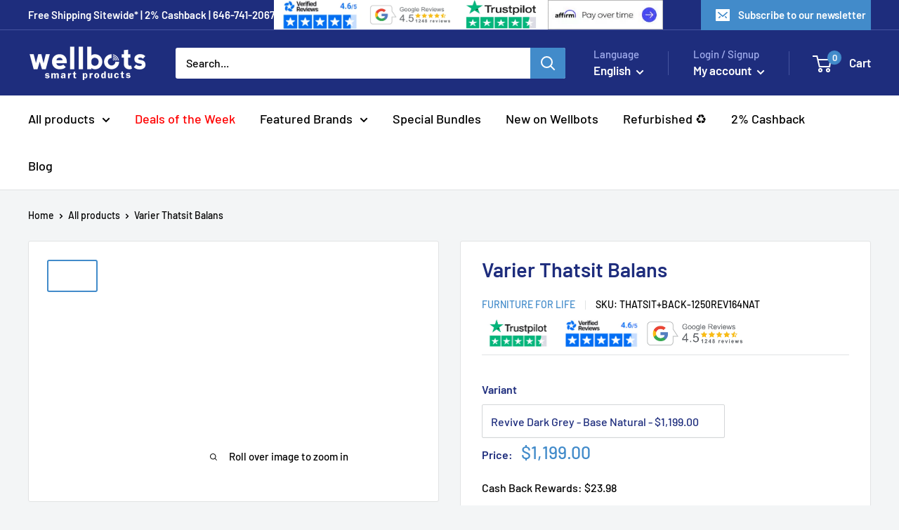

--- FILE ---
content_type: text/html; charset=utf-8
request_url: https://www.wellbots.com/products/varier-thatsit-balans
body_size: 135651
content:
<!doctype html>
<html class="no-js" lang="en">
  <head>

  <!-- PLACE THIS as the VERY FIRST element inside <head> -->
<script>var site="nxgbnnrtbtrzawsx";</script>
 
<meta charset="utf-8">
    <meta name="viewport" content="width=device-width, initial-scale=1.0, height=device-height, minimum-scale=1.0, maximum-scale=1.0">
    <meta name="theme-color" content="#428bca"><title>Varier Thatsit Balans | Wellbots | Free Shipping
</title><meta name="description" content="That represents a development of the venerable Variable. It is the perfect office or home chair for working because it allows for easy adjustments between positions. It has a larger seat, a fixed backrest that is height- and depth-adjustable, and adjustable shin rests."><link rel="canonical" href="https://www.wellbots.com/products/varier-thatsit-balans">
    
    <script>window.performance && window.performance.mark && window.performance.mark('shopify.content_for_header.start');</script><meta name="facebook-domain-verification" content="ctzdv0vq9thar63w8y3k0ypqstl5dt">
<meta name="facebook-domain-verification" content="p06g4uwyxgbywq0flq0ayv4hw44snu">
<meta id="shopify-digital-wallet" name="shopify-digital-wallet" content="/15749677104/digital_wallets/dialog">
<meta name="shopify-checkout-api-token" content="833aa0b4de1a63f34968d1264f0992aa">
<meta id="in-context-paypal-metadata" data-shop-id="15749677104" data-venmo-supported="false" data-environment="production" data-locale="en_US" data-paypal-v4="true" data-currency="USD">
<link rel="alternate" hreflang="x-default" href="https://www.wellbots.com/products/varier-thatsit-balans">
<link rel="alternate" hreflang="en-US" href="https://www.wellbots.com/products/varier-thatsit-balans">
<link rel="alternate" hreflang="es-US" href="https://www.wellbots.com/es/products/varier-thatsit-balans">
<link rel="alternate" type="application/json+oembed" href="https://www.wellbots.com/products/varier-thatsit-balans.oembed">
<script async="async" src="/checkouts/internal/preloads.js?locale=en-US"></script>
<link rel="preconnect" href="https://shop.app" crossorigin="anonymous">
<script async="async" src="https://shop.app/checkouts/internal/preloads.js?locale=en-US&shop_id=15749677104" crossorigin="anonymous"></script>
<script id="apple-pay-shop-capabilities" type="application/json">{"shopId":15749677104,"countryCode":"US","currencyCode":"USD","merchantCapabilities":["supports3DS"],"merchantId":"gid:\/\/shopify\/Shop\/15749677104","merchantName":"Wellbots","requiredBillingContactFields":["postalAddress","email","phone"],"requiredShippingContactFields":["postalAddress","email","phone"],"shippingType":"shipping","supportedNetworks":["visa","masterCard","amex","discover","elo","jcb"],"total":{"type":"pending","label":"Wellbots","amount":"1.00"},"shopifyPaymentsEnabled":true,"supportsSubscriptions":true}</script>
<script id="shopify-features" type="application/json">{"accessToken":"833aa0b4de1a63f34968d1264f0992aa","betas":["rich-media-storefront-analytics"],"domain":"www.wellbots.com","predictiveSearch":true,"shopId":15749677104,"locale":"en"}</script>
<script>var Shopify = Shopify || {};
Shopify.shop = "wellbots-nyc.myshopify.com";
Shopify.locale = "en";
Shopify.currency = {"active":"USD","rate":"1.0"};
Shopify.country = "US";
Shopify.theme = {"name":"ECP - Warehouse (Final) + Reviews [WeAdU V4]-OPT","id":138186948656,"schema_name":"Warehouse","schema_version":"2.8.4","theme_store_id":871,"role":"main"};
Shopify.theme.handle = "null";
Shopify.theme.style = {"id":null,"handle":null};
Shopify.cdnHost = "www.wellbots.com/cdn";
Shopify.routes = Shopify.routes || {};
Shopify.routes.root = "/";</script>
<script type="module">!function(o){(o.Shopify=o.Shopify||{}).modules=!0}(window);</script>
<script>!function(o){function n(){var o=[];function n(){o.push(Array.prototype.slice.apply(arguments))}return n.q=o,n}var t=o.Shopify=o.Shopify||{};t.loadFeatures=n(),t.autoloadFeatures=n()}(window);</script>
<script>
  window.ShopifyPay = window.ShopifyPay || {};
  window.ShopifyPay.apiHost = "shop.app\/pay";
  window.ShopifyPay.redirectState = null;
</script>
<script id="shop-js-analytics" type="application/json">{"pageType":"product"}</script>
<script defer="defer" async type="module" src="//www.wellbots.com/cdn/shopifycloud/shop-js/modules/v2/client.init-shop-cart-sync_C5BV16lS.en.esm.js"></script>
<script defer="defer" async type="module" src="//www.wellbots.com/cdn/shopifycloud/shop-js/modules/v2/chunk.common_CygWptCX.esm.js"></script>
<script type="module">
  await import("//www.wellbots.com/cdn/shopifycloud/shop-js/modules/v2/client.init-shop-cart-sync_C5BV16lS.en.esm.js");
await import("//www.wellbots.com/cdn/shopifycloud/shop-js/modules/v2/chunk.common_CygWptCX.esm.js");

  window.Shopify.SignInWithShop?.initShopCartSync?.({"fedCMEnabled":true,"windoidEnabled":true});

</script>
<script defer="defer" async type="module" src="//www.wellbots.com/cdn/shopifycloud/shop-js/modules/v2/client.payment-terms_CZxnsJam.en.esm.js"></script>
<script defer="defer" async type="module" src="//www.wellbots.com/cdn/shopifycloud/shop-js/modules/v2/chunk.common_CygWptCX.esm.js"></script>
<script defer="defer" async type="module" src="//www.wellbots.com/cdn/shopifycloud/shop-js/modules/v2/chunk.modal_D71HUcav.esm.js"></script>
<script type="module">
  await import("//www.wellbots.com/cdn/shopifycloud/shop-js/modules/v2/client.payment-terms_CZxnsJam.en.esm.js");
await import("//www.wellbots.com/cdn/shopifycloud/shop-js/modules/v2/chunk.common_CygWptCX.esm.js");
await import("//www.wellbots.com/cdn/shopifycloud/shop-js/modules/v2/chunk.modal_D71HUcav.esm.js");

  
</script>
<script>
  window.Shopify = window.Shopify || {};
  if (!window.Shopify.featureAssets) window.Shopify.featureAssets = {};
  window.Shopify.featureAssets['shop-js'] = {"shop-cart-sync":["modules/v2/client.shop-cart-sync_ZFArdW7E.en.esm.js","modules/v2/chunk.common_CygWptCX.esm.js"],"init-fed-cm":["modules/v2/client.init-fed-cm_CmiC4vf6.en.esm.js","modules/v2/chunk.common_CygWptCX.esm.js"],"shop-button":["modules/v2/client.shop-button_tlx5R9nI.en.esm.js","modules/v2/chunk.common_CygWptCX.esm.js"],"shop-cash-offers":["modules/v2/client.shop-cash-offers_DOA2yAJr.en.esm.js","modules/v2/chunk.common_CygWptCX.esm.js","modules/v2/chunk.modal_D71HUcav.esm.js"],"init-windoid":["modules/v2/client.init-windoid_sURxWdc1.en.esm.js","modules/v2/chunk.common_CygWptCX.esm.js"],"shop-toast-manager":["modules/v2/client.shop-toast-manager_ClPi3nE9.en.esm.js","modules/v2/chunk.common_CygWptCX.esm.js"],"init-shop-email-lookup-coordinator":["modules/v2/client.init-shop-email-lookup-coordinator_B8hsDcYM.en.esm.js","modules/v2/chunk.common_CygWptCX.esm.js"],"init-shop-cart-sync":["modules/v2/client.init-shop-cart-sync_C5BV16lS.en.esm.js","modules/v2/chunk.common_CygWptCX.esm.js"],"avatar":["modules/v2/client.avatar_BTnouDA3.en.esm.js"],"pay-button":["modules/v2/client.pay-button_FdsNuTd3.en.esm.js","modules/v2/chunk.common_CygWptCX.esm.js"],"init-customer-accounts":["modules/v2/client.init-customer-accounts_DxDtT_ad.en.esm.js","modules/v2/client.shop-login-button_C5VAVYt1.en.esm.js","modules/v2/chunk.common_CygWptCX.esm.js","modules/v2/chunk.modal_D71HUcav.esm.js"],"init-shop-for-new-customer-accounts":["modules/v2/client.init-shop-for-new-customer-accounts_ChsxoAhi.en.esm.js","modules/v2/client.shop-login-button_C5VAVYt1.en.esm.js","modules/v2/chunk.common_CygWptCX.esm.js","modules/v2/chunk.modal_D71HUcav.esm.js"],"shop-login-button":["modules/v2/client.shop-login-button_C5VAVYt1.en.esm.js","modules/v2/chunk.common_CygWptCX.esm.js","modules/v2/chunk.modal_D71HUcav.esm.js"],"init-customer-accounts-sign-up":["modules/v2/client.init-customer-accounts-sign-up_CPSyQ0Tj.en.esm.js","modules/v2/client.shop-login-button_C5VAVYt1.en.esm.js","modules/v2/chunk.common_CygWptCX.esm.js","modules/v2/chunk.modal_D71HUcav.esm.js"],"shop-follow-button":["modules/v2/client.shop-follow-button_Cva4Ekp9.en.esm.js","modules/v2/chunk.common_CygWptCX.esm.js","modules/v2/chunk.modal_D71HUcav.esm.js"],"checkout-modal":["modules/v2/client.checkout-modal_BPM8l0SH.en.esm.js","modules/v2/chunk.common_CygWptCX.esm.js","modules/v2/chunk.modal_D71HUcav.esm.js"],"lead-capture":["modules/v2/client.lead-capture_Bi8yE_yS.en.esm.js","modules/v2/chunk.common_CygWptCX.esm.js","modules/v2/chunk.modal_D71HUcav.esm.js"],"shop-login":["modules/v2/client.shop-login_D6lNrXab.en.esm.js","modules/v2/chunk.common_CygWptCX.esm.js","modules/v2/chunk.modal_D71HUcav.esm.js"],"payment-terms":["modules/v2/client.payment-terms_CZxnsJam.en.esm.js","modules/v2/chunk.common_CygWptCX.esm.js","modules/v2/chunk.modal_D71HUcav.esm.js"]};
</script>
<script>(function() {
  var isLoaded = false;
  function asyncLoad() {
    if (isLoaded) return;
    isLoaded = true;
    var urls = ["\/\/code.tidio.co\/kp9qbd1t4wfcqwkxaaix9qnxzfdm8zbs.js?shop=wellbots-nyc.myshopify.com","https:\/\/static.klaviyo.com\/onsite\/js\/klaviyo.js?company_id=SqvddU\u0026shop=wellbots-nyc.myshopify.com","https:\/\/cdn.hextom.com\/js\/eventpromotionbar.js?shop=wellbots-nyc.myshopify.com","https:\/\/beacon.riskified.com\/?shop=wellbots-nyc.myshopify.com","https:\/\/static.shareasale.com\/json\/shopify\/shareasale-tracking.js?sasmid=83747\u0026ssmtid=19038\u0026shop=wellbots-nyc.myshopify.com","https:\/\/cdn.attn.tv\/wellbots\/dtag.js?shop=wellbots-nyc.myshopify.com","\/\/backinstock.useamp.com\/widget\/24261_1767155123.js?category=bis\u0026v=6\u0026shop=wellbots-nyc.myshopify.com","\/\/cdn.shopify.com\/proxy\/9c23dcbb9267d64d30c5a5c2a0d0cf212cd68d49fadeb21bcd4931211f6e3217\/api.kount.com\/shopify\/js?m_id=550007621289204\u0026shop=wellbots-nyc.myshopify.com\u0026sp-cache-control=cHVibGljLCBtYXgtYWdlPTkwMA"];
    for (var i = 0; i < urls.length; i++) {
      var s = document.createElement('script');
      s.type = 'text/javascript';
      s.async = true;
      s.src = urls[i];
      var x = document.getElementsByTagName('script')[0];
      x.parentNode.insertBefore(s, x);
    }
  };
  if(window.attachEvent) {
    window.attachEvent('onload', asyncLoad);
  } else {
    window.addEventListener('load', asyncLoad, false);
  }
})();</script>
<script id="__st">var __st={"a":15749677104,"offset":-18000,"reqid":"53663b4c-757f-4557-924c-22271e1cc1df-1768813299","pageurl":"www.wellbots.com\/products\/varier-thatsit-balans","u":"0a1986c6f5c6","p":"product","rtyp":"product","rid":7203679928368};</script>
<script>window.ShopifyPaypalV4VisibilityTracking = true;</script>
<script id="form-persister">!function(){'use strict';const t='contact',e='new_comment',n=[[t,t],['blogs',e],['comments',e],[t,'customer']],o='password',r='form_key',c=['recaptcha-v3-token','g-recaptcha-response','h-captcha-response',o],s=()=>{try{return window.sessionStorage}catch{return}},i='__shopify_v',u=t=>t.elements[r],a=function(){const t=[...n].map((([t,e])=>`form[action*='/${t}']:not([data-nocaptcha='true']) input[name='form_type'][value='${e}']`)).join(',');var e;return e=t,()=>e?[...document.querySelectorAll(e)].map((t=>t.form)):[]}();function m(t){const e=u(t);a().includes(t)&&(!e||!e.value)&&function(t){try{if(!s())return;!function(t){const e=s();if(!e)return;const n=u(t);if(!n)return;const o=n.value;o&&e.removeItem(o)}(t);const e=Array.from(Array(32),(()=>Math.random().toString(36)[2])).join('');!function(t,e){u(t)||t.append(Object.assign(document.createElement('input'),{type:'hidden',name:r})),t.elements[r].value=e}(t,e),function(t,e){const n=s();if(!n)return;const r=[...t.querySelectorAll(`input[type='${o}']`)].map((({name:t})=>t)),u=[...c,...r],a={};for(const[o,c]of new FormData(t).entries())u.includes(o)||(a[o]=c);n.setItem(e,JSON.stringify({[i]:1,action:t.action,data:a}))}(t,e)}catch(e){console.error('failed to persist form',e)}}(t)}const f=t=>{if('true'===t.dataset.persistBound)return;const e=function(t,e){const n=function(t){return'function'==typeof t.submit?t.submit:HTMLFormElement.prototype.submit}(t).bind(t);return function(){let t;return()=>{t||(t=!0,(()=>{try{e(),n()}catch(t){(t=>{console.error('form submit failed',t)})(t)}})(),setTimeout((()=>t=!1),250))}}()}(t,(()=>{m(t)}));!function(t,e){if('function'==typeof t.submit&&'function'==typeof e)try{t.submit=e}catch{}}(t,e),t.addEventListener('submit',(t=>{t.preventDefault(),e()})),t.dataset.persistBound='true'};!function(){function t(t){const e=(t=>{const e=t.target;return e instanceof HTMLFormElement?e:e&&e.form})(t);e&&m(e)}document.addEventListener('submit',t),document.addEventListener('DOMContentLoaded',(()=>{const e=a();for(const t of e)f(t);var n;n=document.body,new window.MutationObserver((t=>{for(const e of t)if('childList'===e.type&&e.addedNodes.length)for(const t of e.addedNodes)1===t.nodeType&&'FORM'===t.tagName&&a().includes(t)&&f(t)})).observe(n,{childList:!0,subtree:!0,attributes:!1}),document.removeEventListener('submit',t)}))}()}();</script>
<script integrity="sha256-4kQ18oKyAcykRKYeNunJcIwy7WH5gtpwJnB7kiuLZ1E=" data-source-attribution="shopify.loadfeatures" defer="defer" src="//www.wellbots.com/cdn/shopifycloud/storefront/assets/storefront/load_feature-a0a9edcb.js" crossorigin="anonymous"></script>
<script crossorigin="anonymous" defer="defer" src="//www.wellbots.com/cdn/shopifycloud/storefront/assets/shopify_pay/storefront-65b4c6d7.js?v=20250812"></script>
<script data-source-attribution="shopify.dynamic_checkout.dynamic.init">var Shopify=Shopify||{};Shopify.PaymentButton=Shopify.PaymentButton||{isStorefrontPortableWallets:!0,init:function(){window.Shopify.PaymentButton.init=function(){};var t=document.createElement("script");t.src="https://www.wellbots.com/cdn/shopifycloud/portable-wallets/latest/portable-wallets.en.js",t.type="module",document.head.appendChild(t)}};
</script>
<script data-source-attribution="shopify.dynamic_checkout.buyer_consent">
  function portableWalletsHideBuyerConsent(e){var t=document.getElementById("shopify-buyer-consent"),n=document.getElementById("shopify-subscription-policy-button");t&&n&&(t.classList.add("hidden"),t.setAttribute("aria-hidden","true"),n.removeEventListener("click",e))}function portableWalletsShowBuyerConsent(e){var t=document.getElementById("shopify-buyer-consent"),n=document.getElementById("shopify-subscription-policy-button");t&&n&&(t.classList.remove("hidden"),t.removeAttribute("aria-hidden"),n.addEventListener("click",e))}window.Shopify?.PaymentButton&&(window.Shopify.PaymentButton.hideBuyerConsent=portableWalletsHideBuyerConsent,window.Shopify.PaymentButton.showBuyerConsent=portableWalletsShowBuyerConsent);
</script>
<script data-source-attribution="shopify.dynamic_checkout.cart.bootstrap">document.addEventListener("DOMContentLoaded",(function(){function t(){return document.querySelector("shopify-accelerated-checkout-cart, shopify-accelerated-checkout")}if(t())Shopify.PaymentButton.init();else{new MutationObserver((function(e,n){t()&&(Shopify.PaymentButton.init(),n.disconnect())})).observe(document.body,{childList:!0,subtree:!0})}}));
</script>
<link id="shopify-accelerated-checkout-styles" rel="stylesheet" media="screen" href="https://www.wellbots.com/cdn/shopifycloud/portable-wallets/latest/accelerated-checkout-backwards-compat.css" crossorigin="anonymous">
<style id="shopify-accelerated-checkout-cart">
        #shopify-buyer-consent {
  margin-top: 1em;
  display: inline-block;
  width: 100%;
}

#shopify-buyer-consent.hidden {
  display: none;
}

#shopify-subscription-policy-button {
  background: none;
  border: none;
  padding: 0;
  text-decoration: underline;
  font-size: inherit;
  cursor: pointer;
}

#shopify-subscription-policy-button::before {
  box-shadow: none;
}

      </style>

<script>window.performance && window.performance.mark && window.performance.mark('shopify.content_for_header.end');</script>
<link rel="shortcut icon" href="//www.wellbots.com/cdn/shop/files/circle_logo_96x96.png?v=1729670487" type="image/png"><!-------ECP START OF CODE ------->
    
      <!-----ECP ADDED CODE FOR CPS --->
  <script>/*! jQuery v3.2.1 | (c) JS Foundation and other contributors | jquery.org/license */
!function(a,b){"use strict";"object"==typeof module&&"object"==typeof module.exports?module.exports=a.document?b(a,!0):function(a){if(!a.document)throw new Error("jQuery requires a window with a document");return b(a)}:b(a)}("undefined"!=typeof window?window:this,function(a,b){"use strict";var c=[],d=a.document,e=Object.getPrototypeOf,f=c.slice,g=c.concat,h=c.push,i=c.indexOf,j={},k=j.toString,l=j.hasOwnProperty,m=l.toString,n=m.call(Object),o={};function p(a,b){b=b||d;var c=b.createElement("script");c.text=a,b.head.appendChild(c).parentNode.removeChild(c)}var q="3.2.1",r=function(a,b){return new r.fn.init(a,b)},s=/^[\s\uFEFF\xA0]+|[\s\uFEFF\xA0]+$/g,t=/^-ms-/,u=/-([a-z])/g,v=function(a,b){return b.toUpperCase()};r.fn=r.prototype={jquery:q,constructor:r,length:0,toArray:function(){return f.call(this)},get:function(a){return null==a?f.call(this):a<0?this[a+this.length]:this[a]},pushStack:function(a){var b=r.merge(this.constructor(),a);return b.prevObject=this,b},each:function(a){return r.each(this,a)},map:function(a){return this.pushStack(r.map(this,function(b,c){return a.call(b,c,b)}))},slice:function(){return this.pushStack(f.apply(this,arguments))},first:function(){return this.eq(0)},last:function(){return this.eq(-1)},eq:function(a){var b=this.length,c=+a+(a<0?b:0);return this.pushStack(c>=0&&c<b?[this[c]]:[])},end:function(){return this.prevObject||this.constructor()},push:h,sort:c.sort,splice:c.splice},r.extend=r.fn.extend=function(){var a,b,c,d,e,f,g=arguments[0]||{},h=1,i=arguments.length,j=!1;for("boolean"==typeof g&&(j=g,g=arguments[h]||{},h++),"object"==typeof g||r.isFunction(g)||(g={}),h===i&&(g=this,h--);h<i;h++)if(null!=(a=arguments[h]))for(b in a)c=g[b],d=a[b],g!==d&&(j&&d&&(r.isPlainObject(d)||(e=Array.isArray(d)))?(e?(e=!1,f=c&&Array.isArray(c)?c:[]):f=c&&r.isPlainObject(c)?c:{},g[b]=r.extend(j,f,d)):void 0!==d&&(g[b]=d));return g},r.extend({expando:"jQuery"+(q+Math.random()).replace(/\D/g,""),isReady:!0,error:function(a){throw new Error(a)},noop:function(){},isFunction:function(a){return"function"===r.type(a)},isWindow:function(a){return null!=a&&a===a.window},isNumeric:function(a){var b=r.type(a);return("number"===b||"string"===b)&&!isNaN(a-parseFloat(a))},isPlainObject:function(a){var b,c;return!(!a||"[object Object]"!==k.call(a))&&(!(b=e(a))||(c=l.call(b,"constructor")&&b.constructor,"function"==typeof c&&m.call(c)===n))},isEmptyObject:function(a){var b;for(b in a)return!1;return!0},type:function(a){return null==a?a+"":"object"==typeof a||"function"==typeof a?j[k.call(a)]||"object":typeof a},globalEval:function(a){p(a)},camelCase:function(a){return a.replace(t,"ms-").replace(u,v)},each:function(a,b){var c,d=0;if(w(a)){for(c=a.length;d<c;d++)if(b.call(a[d],d,a[d])===!1)break}else for(d in a)if(b.call(a[d],d,a[d])===!1)break;return a},trim:function(a){return null==a?"":(a+"").replace(s,"")},makeArray:function(a,b){var c=b||[];return null!=a&&(w(Object(a))?r.merge(c,"string"==typeof a?[a]:a):h.call(c,a)),c},inArray:function(a,b,c){return null==b?-1:i.call(b,a,c)},merge:function(a,b){for(var c=+b.length,d=0,e=a.length;d<c;d++)a[e++]=b[d];return a.length=e,a},grep:function(a,b,c){for(var d,e=[],f=0,g=a.length,h=!c;f<g;f++)d=!b(a[f],f),d!==h&&e.push(a[f]);return e},map:function(a,b,c){var d,e,f=0,h=[];if(w(a))for(d=a.length;f<d;f++)e=b(a[f],f,c),null!=e&&h.push(e);else for(f in a)e=b(a[f],f,c),null!=e&&h.push(e);return g.apply([],h)},guid:1,proxy:function(a,b){var c,d,e;if("string"==typeof b&&(c=a[b],b=a,a=c),r.isFunction(a))return d=f.call(arguments,2),e=function(){return a.apply(b||this,d.concat(f.call(arguments)))},e.guid=a.guid=a.guid||r.guid++,e},now:Date.now,support:o}),"function"==typeof Symbol&&(r.fn[Symbol.iterator]=c[Symbol.iterator]),r.each("Boolean Number String Function Array Date RegExp Object Error Symbol".split(" "),function(a,b){j["[object "+b+"]"]=b.toLowerCase()});function w(a){var b=!!a&&"length"in a&&a.length,c=r.type(a);return"function"!==c&&!r.isWindow(a)&&("array"===c||0===b||"number"==typeof b&&b>0&&b-1 in a)}var x=function(a){var b,c,d,e,f,g,h,i,j,k,l,m,n,o,p,q,r,s,t,u="sizzle"+1*new Date,v=a.document,w=0,x=0,y=ha(),z=ha(),A=ha(),B=function(a,b){return a===b&&(l=!0),0},C={}.hasOwnProperty,D=[],E=D.pop,F=D.push,G=D.push,H=D.slice,I=function(a,b){for(var c=0,d=a.length;c<d;c++)if(a[c]===b)return c;return-1},J="checked|selected|async|autofocus|autoplay|controls|defer|disabled|hidden|ismap|loop|multiple|open|readonly|required|scoped",K="[\\x20\\t\\r\\n\\f]",L="(?:\\\\.|[\\w-]|[^\0-\\xa0])+",M="\\["+K+"*("+L+")(?:"+K+"*([*^$|!~]?=)"+K+"*(?:'((?:\\\\.|[^\\\\'])*)'|\"((?:\\\\.|[^\\\\\"])*)\"|("+L+"))|)"+K+"*\\]",N=":("+L+")(?:\\((('((?:\\\\.|[^\\\\'])*)'|\"((?:\\\\.|[^\\\\\"])*)\")|((?:\\\\.|[^\\\\()[\\]]|"+M+")*)|.*)\\)|)",O=new RegExp(K+"+","g"),P=new RegExp("^"+K+"+|((?:^|[^\\\\])(?:\\\\.)*)"+K+"+$","g"),Q=new RegExp("^"+K+"*,"+K+"*"),R=new RegExp("^"+K+"*([>+~]|"+K+")"+K+"*"),S=new RegExp("="+K+"*([^\\]'\"]*?)"+K+"*\\]","g"),T=new RegExp(N),U=new RegExp("^"+L+"$"),V={ID:new RegExp("^#("+L+")"),CLASS:new RegExp("^\\.("+L+")"),TAG:new RegExp("^("+L+"|[*])"),ATTR:new RegExp("^"+M),PSEUDO:new RegExp("^"+N),CHILD:new RegExp("^:(only|first|last|nth|nth-last)-(child|of-type)(?:\\("+K+"*(even|odd|(([+-]|)(\\d*)n|)"+K+"*(?:([+-]|)"+K+"*(\\d+)|))"+K+"*\\)|)","i"),bool:new RegExp("^(?:"+J+")$","i"),needsContext:new RegExp("^"+K+"*[>+~]|:(even|odd|eq|gt|lt|nth|first|last)(?:\\("+K+"*((?:-\\d)?\\d*)"+K+"*\\)|)(?=[^-]|$)","i")},W=/^(?:input|select|textarea|button)$/i,X=/^h\d$/i,Y=/^[^{]+\{\s*\[native \w/,Z=/^(?:#([\w-]+)|(\w+)|\.([\w-]+))$/,$=/[+~]/,_=new RegExp("\\\\([\\da-f]{1,6}"+K+"?|("+K+")|.)","ig"),aa=function(a,b,c){var d="0x"+b-65536;return d!==d||c?b:d<0?String.fromCharCode(d+65536):String.fromCharCode(d>>10|55296,1023&d|56320)},ba=/([\0-\x1f\x7f]|^-?\d)|^-$|[^\0-\x1f\x7f-\uFFFF\w-]/g,ca=function(a,b){return b?"\0"===a?"\ufffd":a.slice(0,-1)+"\\"+a.charCodeAt(a.length-1).toString(16)+" ":"\\"+a},da=function(){m()},ea=ta(function(a){return a.disabled===!0&&("form"in a||"label"in a)},{dir:"parentNode",next:"legend"});try{G.apply(D=H.call(v.childNodes),v.childNodes),D[v.childNodes.length].nodeType}catch(fa){G={apply:D.length?function(a,b){F.apply(a,H.call(b))}:function(a,b){var c=a.length,d=0;while(a[c++]=b[d++]);a.length=c-1}}}function ga(a,b,d,e){var f,h,j,k,l,o,r,s=b&&b.ownerDocument,w=b?b.nodeType:9;if(d=d||[],"string"!=typeof a||!a||1!==w&&9!==w&&11!==w)return d;if(!e&&((b?b.ownerDocument||b:v)!==n&&m(b),b=b||n,p)){if(11!==w&&(l=Z.exec(a)))if(f=l[1]){if(9===w){if(!(j=b.getElementById(f)))return d;if(j.id===f)return d.push(j),d}else if(s&&(j=s.getElementById(f))&&t(b,j)&&j.id===f)return d.push(j),d}else{if(l[2])return G.apply(d,b.getElementsByTagName(a)),d;if((f=l[3])&&c.getElementsByClassName&&b.getElementsByClassName)return G.apply(d,b.getElementsByClassName(f)),d}if(c.qsa&&!A[a+" "]&&(!q||!q.test(a))){if(1!==w)s=b,r=a;else if("object"!==b.nodeName.toLowerCase()){(k=b.getAttribute("id"))?k=k.replace(ba,ca):b.setAttribute("id",k=u),o=g(a),h=o.length;while(h--)o[h]="#"+k+" "+sa(o[h]);r=o.join(","),s=$.test(a)&&qa(b.parentNode)||b}if(r)try{return G.apply(d,s.querySelectorAll(r)),d}catch(x){}finally{k===u&&b.removeAttribute("id")}}}return i(a.replace(P,"$1"),b,d,e)}function ha(){var a=[];function b(c,e){return a.push(c+" ")>d.cacheLength&&delete b[a.shift()],b[c+" "]=e}return b}function ia(a){return a[u]=!0,a}function ja(a){var b=n.createElement("fieldset");try{return!!a(b)}catch(c){return!1}finally{b.parentNode&&b.parentNode.removeChild(b),b=null}}function ka(a,b){var c=a.split("|"),e=c.length;while(e--)d.attrHandle[c[e]]=b}function la(a,b){var c=b&&a,d=c&&1===a.nodeType&&1===b.nodeType&&a.sourceIndex-b.sourceIndex;if(d)return d;if(c)while(c=c.nextSibling)if(c===b)return-1;return a?1:-1}function ma(a){return function(b){var c=b.nodeName.toLowerCase();return"input"===c&&b.type===a}}function na(a){return function(b){var c=b.nodeName.toLowerCase();return("input"===c||"button"===c)&&b.type===a}}function oa(a){return function(b){return"form"in b?b.parentNode&&b.disabled===!1?"label"in b?"label"in b.parentNode?b.parentNode.disabled===a:b.disabled===a:b.isDisabled===a||b.isDisabled!==!a&&ea(b)===a:b.disabled===a:"label"in b&&b.disabled===a}}function pa(a){return ia(function(b){return b=+b,ia(function(c,d){var e,f=a([],c.length,b),g=f.length;while(g--)c[e=f[g]]&&(c[e]=!(d[e]=c[e]))})})}function qa(a){return a&&"undefined"!=typeof a.getElementsByTagName&&a}c=ga.support={},f=ga.isXML=function(a){var b=a&&(a.ownerDocument||a).documentElement;return!!b&&"HTML"!==b.nodeName},m=ga.setDocument=function(a){var b,e,g=a?a.ownerDocument||a:v;return g!==n&&9===g.nodeType&&g.documentElement?(n=g,o=n.documentElement,p=!f(n),v!==n&&(e=n.defaultView)&&e.top!==e&&(e.addEventListener?e.addEventListener("unload",da,!1):e.attachEvent&&e.attachEvent("onunload",da)),c.attributes=ja(function(a){return a.className="i",!a.getAttribute("className")}),c.getElementsByTagName=ja(function(a){return a.appendChild(n.createComment("")),!a.getElementsByTagName("*").length}),c.getElementsByClassName=Y.test(n.getElementsByClassName),c.getById=ja(function(a){return o.appendChild(a).id=u,!n.getElementsByName||!n.getElementsByName(u).length}),c.getById?(d.filter.ID=function(a){var b=a.replace(_,aa);return function(a){return a.getAttribute("id")===b}},d.find.ID=function(a,b){if("undefined"!=typeof b.getElementById&&p){var c=b.getElementById(a);return c?[c]:[]}}):(d.filter.ID=function(a){var b=a.replace(_,aa);return function(a){var c="undefined"!=typeof a.getAttributeNode&&a.getAttributeNode("id");return c&&c.value===b}},d.find.ID=function(a,b){if("undefined"!=typeof b.getElementById&&p){var c,d,e,f=b.getElementById(a);if(f){if(c=f.getAttributeNode("id"),c&&c.value===a)return[f];e=b.getElementsByName(a),d=0;while(f=e[d++])if(c=f.getAttributeNode("id"),c&&c.value===a)return[f]}return[]}}),d.find.TAG=c.getElementsByTagName?function(a,b){return"undefined"!=typeof b.getElementsByTagName?b.getElementsByTagName(a):c.qsa?b.querySelectorAll(a):void 0}:function(a,b){var c,d=[],e=0,f=b.getElementsByTagName(a);if("*"===a){while(c=f[e++])1===c.nodeType&&d.push(c);return d}return f},d.find.CLASS=c.getElementsByClassName&&function(a,b){if("undefined"!=typeof b.getElementsByClassName&&p)return b.getElementsByClassName(a)},r=[],q=[],(c.qsa=Y.test(n.querySelectorAll))&&(ja(function(a){o.appendChild(a).innerHTML="<a id='"+u+"'></a><select id='"+u+"-\r\\' msallowcapture=''><option selected=''></option></select>",a.querySelectorAll("[msallowcapture^='']").length&&q.push("[*^$]="+K+"*(?:''|\"\")"),a.querySelectorAll("[selected]").length||q.push("\\["+K+"*(?:value|"+J+")"),a.querySelectorAll("[id~="+u+"-]").length||q.push("~="),a.querySelectorAll(":checked").length||q.push(":checked"),a.querySelectorAll("a#"+u+"+*").length||q.push(".#.+[+~]")}),ja(function(a){a.innerHTML="<a href='' disabled='disabled'></a><select disabled='disabled'><option/></select>";var b=n.createElement("input");b.setAttribute("type","hidden"),a.appendChild(b).setAttribute("name","D"),a.querySelectorAll("[name=d]").length&&q.push("name"+K+"*[*^$|!~]?="),2!==a.querySelectorAll(":enabled").length&&q.push(":enabled",":disabled"),o.appendChild(a).disabled=!0,2!==a.querySelectorAll(":disabled").length&&q.push(":enabled",":disabled"),a.querySelectorAll("*,:x"),q.push(",.*:")})),(c.matchesSelector=Y.test(s=o.matches||o.webkitMatchesSelector||o.mozMatchesSelector||o.oMatchesSelector||o.msMatchesSelector))&&ja(function(a){c.disconnectedMatch=s.call(a,"*"),s.call(a,"[s!='']:x"),r.push("!=",N)}),q=q.length&&new RegExp(q.join("|")),r=r.length&&new RegExp(r.join("|")),b=Y.test(o.compareDocumentPosition),t=b||Y.test(o.contains)?function(a,b){var c=9===a.nodeType?a.documentElement:a,d=b&&b.parentNode;return a===d||!(!d||1!==d.nodeType||!(c.contains?c.contains(d):a.compareDocumentPosition&&16&a.compareDocumentPosition(d)))}:function(a,b){if(b)while(b=b.parentNode)if(b===a)return!0;return!1},B=b?function(a,b){if(a===b)return l=!0,0;var d=!a.compareDocumentPosition-!b.compareDocumentPosition;return d?d:(d=(a.ownerDocument||a)===(b.ownerDocument||b)?a.compareDocumentPosition(b):1,1&d||!c.sortDetached&&b.compareDocumentPosition(a)===d?a===n||a.ownerDocument===v&&t(v,a)?-1:b===n||b.ownerDocument===v&&t(v,b)?1:k?I(k,a)-I(k,b):0:4&d?-1:1)}:function(a,b){if(a===b)return l=!0,0;var c,d=0,e=a.parentNode,f=b.parentNode,g=[a],h=[b];if(!e||!f)return a===n?-1:b===n?1:e?-1:f?1:k?I(k,a)-I(k,b):0;if(e===f)return la(a,b);c=a;while(c=c.parentNode)g.unshift(c);c=b;while(c=c.parentNode)h.unshift(c);while(g[d]===h[d])d++;return d?la(g[d],h[d]):g[d]===v?-1:h[d]===v?1:0},n):n},ga.matches=function(a,b){return ga(a,null,null,b)},ga.matchesSelector=function(a,b){if((a.ownerDocument||a)!==n&&m(a),b=b.replace(S,"='$1']"),c.matchesSelector&&p&&!A[b+" "]&&(!r||!r.test(b))&&(!q||!q.test(b)))try{var d=s.call(a,b);if(d||c.disconnectedMatch||a.document&&11!==a.document.nodeType)return d}catch(e){}return ga(b,n,null,[a]).length>0},ga.contains=function(a,b){return(a.ownerDocument||a)!==n&&m(a),t(a,b)},ga.attr=function(a,b){(a.ownerDocument||a)!==n&&m(a);var e=d.attrHandle[b.toLowerCase()],f=e&&C.call(d.attrHandle,b.toLowerCase())?e(a,b,!p):void 0;return void 0!==f?f:c.attributes||!p?a.getAttribute(b):(f=a.getAttributeNode(b))&&f.specified?f.value:null},ga.escape=function(a){return(a+"").replace(ba,ca)},ga.error=function(a){throw new Error("Syntax error, unrecognized expression: "+a)},ga.uniqueSort=function(a){var b,d=[],e=0,f=0;if(l=!c.detectDuplicates,k=!c.sortStable&&a.slice(0),a.sort(B),l){while(b=a[f++])b===a[f]&&(e=d.push(f));while(e--)a.splice(d[e],1)}return k=null,a},e=ga.getText=function(a){var b,c="",d=0,f=a.nodeType;if(f){if(1===f||9===f||11===f){if("string"==typeof a.textContent)return a.textContent;for(a=a.firstChild;a;a=a.nextSibling)c+=e(a)}else if(3===f||4===f)return a.nodeValue}else while(b=a[d++])c+=e(b);return c},d=ga.selectors={cacheLength:50,createPseudo:ia,match:V,attrHandle:{},find:{},relative:{">":{dir:"parentNode",first:!0}," ":{dir:"parentNode"},"+":{dir:"previousSibling",first:!0},"~":{dir:"previousSibling"}},preFilter:{ATTR:function(a){return a[1]=a[1].replace(_,aa),a[3]=(a[3]||a[4]||a[5]||"").replace(_,aa),"~="===a[2]&&(a[3]=" "+a[3]+" "),a.slice(0,4)},CHILD:function(a){return a[1]=a[1].toLowerCase(),"nth"===a[1].slice(0,3)?(a[3]||ga.error(a[0]),a[4]=+(a[4]?a[5]+(a[6]||1):2*("even"===a[3]||"odd"===a[3])),a[5]=+(a[7]+a[8]||"odd"===a[3])):a[3]&&ga.error(a[0]),a},PSEUDO:function(a){var b,c=!a[6]&&a[2];return V.CHILD.test(a[0])?null:(a[3]?a[2]=a[4]||a[5]||"":c&&T.test(c)&&(b=g(c,!0))&&(b=c.indexOf(")",c.length-b)-c.length)&&(a[0]=a[0].slice(0,b),a[2]=c.slice(0,b)),a.slice(0,3))}},filter:{TAG:function(a){var b=a.replace(_,aa).toLowerCase();return"*"===a?function(){return!0}:function(a){return a.nodeName&&a.nodeName.toLowerCase()===b}},CLASS:function(a){var b=y[a+" "];return b||(b=new RegExp("(^|"+K+")"+a+"("+K+"|$)"))&&y(a,function(a){return b.test("string"==typeof a.className&&a.className||"undefined"!=typeof a.getAttribute&&a.getAttribute("class")||"")})},ATTR:function(a,b,c){return function(d){var e=ga.attr(d,a);return null==e?"!="===b:!b||(e+="","="===b?e===c:"!="===b?e!==c:"^="===b?c&&0===e.indexOf(c):"*="===b?c&&e.indexOf(c)>-1:"$="===b?c&&e.slice(-c.length)===c:"~="===b?(" "+e.replace(O," ")+" ").indexOf(c)>-1:"|="===b&&(e===c||e.slice(0,c.length+1)===c+"-"))}},CHILD:function(a,b,c,d,e){var f="nth"!==a.slice(0,3),g="last"!==a.slice(-4),h="of-type"===b;return 1===d&&0===e?function(a){return!!a.parentNode}:function(b,c,i){var j,k,l,m,n,o,p=f!==g?"nextSibling":"previousSibling",q=b.parentNode,r=h&&b.nodeName.toLowerCase(),s=!i&&!h,t=!1;if(q){if(f){while(p){m=b;while(m=m[p])if(h?m.nodeName.toLowerCase()===r:1===m.nodeType)return!1;o=p="only"===a&&!o&&"nextSibling"}return!0}if(o=[g?q.firstChild:q.lastChild],g&&s){m=q,l=m[u]||(m[u]={}),k=l[m.uniqueID]||(l[m.uniqueID]={}),j=k[a]||[],n=j[0]===w&&j[1],t=n&&j[2],m=n&&q.childNodes[n];while(m=++n&&m&&m[p]||(t=n=0)||o.pop())if(1===m.nodeType&&++t&&m===b){k[a]=[w,n,t];break}}else if(s&&(m=b,l=m[u]||(m[u]={}),k=l[m.uniqueID]||(l[m.uniqueID]={}),j=k[a]||[],n=j[0]===w&&j[1],t=n),t===!1)while(m=++n&&m&&m[p]||(t=n=0)||o.pop())if((h?m.nodeName.toLowerCase()===r:1===m.nodeType)&&++t&&(s&&(l=m[u]||(m[u]={}),k=l[m.uniqueID]||(l[m.uniqueID]={}),k[a]=[w,t]),m===b))break;return t-=e,t===d||t%d===0&&t/d>=0}}},PSEUDO:function(a,b){var c,e=d.pseudos[a]||d.setFilters[a.toLowerCase()]||ga.error("unsupported pseudo: "+a);return e[u]?e(b):e.length>1?(c=[a,a,"",b],d.setFilters.hasOwnProperty(a.toLowerCase())?ia(function(a,c){var d,f=e(a,b),g=f.length;while(g--)d=I(a,f[g]),a[d]=!(c[d]=f[g])}):function(a){return e(a,0,c)}):e}},pseudos:{not:ia(function(a){var b=[],c=[],d=h(a.replace(P,"$1"));return d[u]?ia(function(a,b,c,e){var f,g=d(a,null,e,[]),h=a.length;while(h--)(f=g[h])&&(a[h]=!(b[h]=f))}):function(a,e,f){return b[0]=a,d(b,null,f,c),b[0]=null,!c.pop()}}),has:ia(function(a){return function(b){return ga(a,b).length>0}}),contains:ia(function(a){return a=a.replace(_,aa),function(b){return(b.textContent||b.innerText||e(b)).indexOf(a)>-1}}),lang:ia(function(a){return U.test(a||"")||ga.error("unsupported lang: "+a),a=a.replace(_,aa).toLowerCase(),function(b){var c;do if(c=p?b.lang:b.getAttribute("xml:lang")||b.getAttribute("lang"))return c=c.toLowerCase(),c===a||0===c.indexOf(a+"-");while((b=b.parentNode)&&1===b.nodeType);return!1}}),target:function(b){var c=a.location&&a.location.hash;return c&&c.slice(1)===b.id},root:function(a){return a===o},focus:function(a){return a===n.activeElement&&(!n.hasFocus||n.hasFocus())&&!!(a.type||a.href||~a.tabIndex)},enabled:oa(!1),disabled:oa(!0),checked:function(a){var b=a.nodeName.toLowerCase();return"input"===b&&!!a.checked||"option"===b&&!!a.selected},selected:function(a){return a.parentNode&&a.parentNode.selectedIndex,a.selected===!0},empty:function(a){for(a=a.firstChild;a;a=a.nextSibling)if(a.nodeType<6)return!1;return!0},parent:function(a){return!d.pseudos.empty(a)},header:function(a){return X.test(a.nodeName)},input:function(a){return W.test(a.nodeName)},button:function(a){var b=a.nodeName.toLowerCase();return"input"===b&&"button"===a.type||"button"===b},text:function(a){var b;return"input"===a.nodeName.toLowerCase()&&"text"===a.type&&(null==(b=a.getAttribute("type"))||"text"===b.toLowerCase())},first:pa(function(){return[0]}),last:pa(function(a,b){return[b-1]}),eq:pa(function(a,b,c){return[c<0?c+b:c]}),even:pa(function(a,b){for(var c=0;c<b;c+=2)a.push(c);return a}),odd:pa(function(a,b){for(var c=1;c<b;c+=2)a.push(c);return a}),lt:pa(function(a,b,c){for(var d=c<0?c+b:c;--d>=0;)a.push(d);return a}),gt:pa(function(a,b,c){for(var d=c<0?c+b:c;++d<b;)a.push(d);return a})}},d.pseudos.nth=d.pseudos.eq;for(b in{radio:!0,checkbox:!0,file:!0,password:!0,image:!0})d.pseudos[b]=ma(b);for(b in{submit:!0,reset:!0})d.pseudos[b]=na(b);function ra(){}ra.prototype=d.filters=d.pseudos,d.setFilters=new ra,g=ga.tokenize=function(a,b){var c,e,f,g,h,i,j,k=z[a+" "];if(k)return b?0:k.slice(0);h=a,i=[],j=d.preFilter;while(h){c&&!(e=Q.exec(h))||(e&&(h=h.slice(e[0].length)||h),i.push(f=[])),c=!1,(e=R.exec(h))&&(c=e.shift(),f.push({value:c,type:e[0].replace(P," ")}),h=h.slice(c.length));for(g in d.filter)!(e=V[g].exec(h))||j[g]&&!(e=j[g](e))||(c=e.shift(),f.push({value:c,type:g,matches:e}),h=h.slice(c.length));if(!c)break}return b?h.length:h?ga.error(a):z(a,i).slice(0)};function sa(a){for(var b=0,c=a.length,d="";b<c;b++)d+=a[b].value;return d}function ta(a,b,c){var d=b.dir,e=b.next,f=e||d,g=c&&"parentNode"===f,h=x++;return b.first?function(b,c,e){while(b=b[d])if(1===b.nodeType||g)return a(b,c,e);return!1}:function(b,c,i){var j,k,l,m=[w,h];if(i){while(b=b[d])if((1===b.nodeType||g)&&a(b,c,i))return!0}else while(b=b[d])if(1===b.nodeType||g)if(l=b[u]||(b[u]={}),k=l[b.uniqueID]||(l[b.uniqueID]={}),e&&e===b.nodeName.toLowerCase())b=b[d]||b;else{if((j=k[f])&&j[0]===w&&j[1]===h)return m[2]=j[2];if(k[f]=m,m[2]=a(b,c,i))return!0}return!1}}function ua(a){return a.length>1?function(b,c,d){var e=a.length;while(e--)if(!a[e](b,c,d))return!1;return!0}:a[0]}function va(a,b,c){for(var d=0,e=b.length;d<e;d++)ga(a,b[d],c);return c}function wa(a,b,c,d,e){for(var f,g=[],h=0,i=a.length,j=null!=b;h<i;h++)(f=a[h])&&(c&&!c(f,d,e)||(g.push(f),j&&b.push(h)));return g}function xa(a,b,c,d,e,f){return d&&!d[u]&&(d=xa(d)),e&&!e[u]&&(e=xa(e,f)),ia(function(f,g,h,i){var j,k,l,m=[],n=[],o=g.length,p=f||va(b||"*",h.nodeType?[h]:h,[]),q=!a||!f&&b?p:wa(p,m,a,h,i),r=c?e||(f?a:o||d)?[]:g:q;if(c&&c(q,r,h,i),d){j=wa(r,n),d(j,[],h,i),k=j.length;while(k--)(l=j[k])&&(r[n[k]]=!(q[n[k]]=l))}if(f){if(e||a){if(e){j=[],k=r.length;while(k--)(l=r[k])&&j.push(q[k]=l);e(null,r=[],j,i)}k=r.length;while(k--)(l=r[k])&&(j=e?I(f,l):m[k])>-1&&(f[j]=!(g[j]=l))}}else r=wa(r===g?r.splice(o,r.length):r),e?e(null,g,r,i):G.apply(g,r)})}function ya(a){for(var b,c,e,f=a.length,g=d.relative[a[0].type],h=g||d.relative[" "],i=g?1:0,k=ta(function(a){return a===b},h,!0),l=ta(function(a){return I(b,a)>-1},h,!0),m=[function(a,c,d){var e=!g&&(d||c!==j)||((b=c).nodeType?k(a,c,d):l(a,c,d));return b=null,e}];i<f;i++)if(c=d.relative[a[i].type])m=[ta(ua(m),c)];else{if(c=d.filter[a[i].type].apply(null,a[i].matches),c[u]){for(e=++i;e<f;e++)if(d.relative[a[e].type])break;return xa(i>1&&ua(m),i>1&&sa(a.slice(0,i-1).concat({value:" "===a[i-2].type?"*":""})).replace(P,"$1"),c,i<e&&ya(a.slice(i,e)),e<f&&ya(a=a.slice(e)),e<f&&sa(a))}m.push(c)}return ua(m)}function za(a,b){var c=b.length>0,e=a.length>0,f=function(f,g,h,i,k){var l,o,q,r=0,s="0",t=f&&[],u=[],v=j,x=f||e&&d.find.TAG("*",k),y=w+=null==v?1:Math.random()||.1,z=x.length;for(k&&(j=g===n||g||k);s!==z&&null!=(l=x[s]);s++){if(e&&l){o=0,g||l.ownerDocument===n||(m(l),h=!p);while(q=a[o++])if(q(l,g||n,h)){i.push(l);break}k&&(w=y)}c&&((l=!q&&l)&&r--,f&&t.push(l))}if(r+=s,c&&s!==r){o=0;while(q=b[o++])q(t,u,g,h);if(f){if(r>0)while(s--)t[s]||u[s]||(u[s]=E.call(i));u=wa(u)}G.apply(i,u),k&&!f&&u.length>0&&r+b.length>1&&ga.uniqueSort(i)}return k&&(w=y,j=v),t};return c?ia(f):f}return h=ga.compile=function(a,b){var c,d=[],e=[],f=A[a+" "];if(!f){b||(b=g(a)),c=b.length;while(c--)f=ya(b[c]),f[u]?d.push(f):e.push(f);f=A(a,za(e,d)),f.selector=a}return f},i=ga.select=function(a,b,c,e){var f,i,j,k,l,m="function"==typeof a&&a,n=!e&&g(a=m.selector||a);if(c=c||[],1===n.length){if(i=n[0]=n[0].slice(0),i.length>2&&"ID"===(j=i[0]).type&&9===b.nodeType&&p&&d.relative[i[1].type]){if(b=(d.find.ID(j.matches[0].replace(_,aa),b)||[])[0],!b)return c;m&&(b=b.parentNode),a=a.slice(i.shift().value.length)}f=V.needsContext.test(a)?0:i.length;while(f--){if(j=i[f],d.relative[k=j.type])break;if((l=d.find[k])&&(e=l(j.matches[0].replace(_,aa),$.test(i[0].type)&&qa(b.parentNode)||b))){if(i.splice(f,1),a=e.length&&sa(i),!a)return G.apply(c,e),c;break}}}return(m||h(a,n))(e,b,!p,c,!b||$.test(a)&&qa(b.parentNode)||b),c},c.sortStable=u.split("").sort(B).join("")===u,c.detectDuplicates=!!l,m(),c.sortDetached=ja(function(a){return 1&a.compareDocumentPosition(n.createElement("fieldset"))}),ja(function(a){return a.innerHTML="<a href='#'></a>","#"===a.firstChild.getAttribute("href")})||ka("type|href|height|width",function(a,b,c){if(!c)return a.getAttribute(b,"type"===b.toLowerCase()?1:2)}),c.attributes&&ja(function(a){return a.innerHTML="<input/>",a.firstChild.setAttribute("value",""),""===a.firstChild.getAttribute("value")})||ka("value",function(a,b,c){if(!c&&"input"===a.nodeName.toLowerCase())return a.defaultValue}),ja(function(a){return null==a.getAttribute("disabled")})||ka(J,function(a,b,c){var d;if(!c)return a[b]===!0?b.toLowerCase():(d=a.getAttributeNode(b))&&d.specified?d.value:null}),ga}(a);r.find=x,r.expr=x.selectors,r.expr[":"]=r.expr.pseudos,r.uniqueSort=r.unique=x.uniqueSort,r.text=x.getText,r.isXMLDoc=x.isXML,r.contains=x.contains,r.escapeSelector=x.escape;var y=function(a,b,c){var d=[],e=void 0!==c;while((a=a[b])&&9!==a.nodeType)if(1===a.nodeType){if(e&&r(a).is(c))break;d.push(a)}return d},z=function(a,b){for(var c=[];a;a=a.nextSibling)1===a.nodeType&&a!==b&&c.push(a);return c},A=r.expr.match.needsContext;function B(a,b){return a.nodeName&&a.nodeName.toLowerCase()===b.toLowerCase()}var C=/^<([a-z][^\/\0>:\x20\t\r\n\f]*)[\x20\t\r\n\f]*\/?>(?:<\/\1>|)$/i,D=/^.[^:#\[\.,]*$/;function E(a,b,c){return r.isFunction(b)?r.grep(a,function(a,d){return!!b.call(a,d,a)!==c}):b.nodeType?r.grep(a,function(a){return a===b!==c}):"string"!=typeof b?r.grep(a,function(a){return i.call(b,a)>-1!==c}):D.test(b)?r.filter(b,a,c):(b=r.filter(b,a),r.grep(a,function(a){return i.call(b,a)>-1!==c&&1===a.nodeType}))}r.filter=function(a,b,c){var d=b[0];return c&&(a=":not("+a+")"),1===b.length&&1===d.nodeType?r.find.matchesSelector(d,a)?[d]:[]:r.find.matches(a,r.grep(b,function(a){return 1===a.nodeType}))},r.fn.extend({find:function(a){var b,c,d=this.length,e=this;if("string"!=typeof a)return this.pushStack(r(a).filter(function(){for(b=0;b<d;b++)if(r.contains(e[b],this))return!0}));for(c=this.pushStack([]),b=0;b<d;b++)r.find(a,e[b],c);return d>1?r.uniqueSort(c):c},filter:function(a){return this.pushStack(E(this,a||[],!1))},not:function(a){return this.pushStack(E(this,a||[],!0))},is:function(a){return!!E(this,"string"==typeof a&&A.test(a)?r(a):a||[],!1).length}});var F,G=/^(?:\s*(<[\w\W]+>)[^>]*|#([\w-]+))$/,H=r.fn.init=function(a,b,c){var e,f;if(!a)return this;if(c=c||F,"string"==typeof a){if(e="<"===a[0]&&">"===a[a.length-1]&&a.length>=3?[null,a,null]:G.exec(a),!e||!e[1]&&b)return!b||b.jquery?(b||c).find(a):this.constructor(b).find(a);if(e[1]){if(b=b instanceof r?b[0]:b,r.merge(this,r.parseHTML(e[1],b&&b.nodeType?b.ownerDocument||b:d,!0)),C.test(e[1])&&r.isPlainObject(b))for(e in b)r.isFunction(this[e])?this[e](b[e]):this.attr(e,b[e]);return this}return f=d.getElementById(e[2]),f&&(this[0]=f,this.length=1),this}return a.nodeType?(this[0]=a,this.length=1,this):r.isFunction(a)?void 0!==c.ready?c.ready(a):a(r):r.makeArray(a,this)};H.prototype=r.fn,F=r(d);var I=/^(?:parents|prev(?:Until|All))/,J={children:!0,contents:!0,next:!0,prev:!0};r.fn.extend({has:function(a){var b=r(a,this),c=b.length;return this.filter(function(){for(var a=0;a<c;a++)if(r.contains(this,b[a]))return!0})},closest:function(a,b){var c,d=0,e=this.length,f=[],g="string"!=typeof a&&r(a);if(!A.test(a))for(;d<e;d++)for(c=this[d];c&&c!==b;c=c.parentNode)if(c.nodeType<11&&(g?g.index(c)>-1:1===c.nodeType&&r.find.matchesSelector(c,a))){f.push(c);break}return this.pushStack(f.length>1?r.uniqueSort(f):f)},index:function(a){return a?"string"==typeof a?i.call(r(a),this[0]):i.call(this,a.jquery?a[0]:a):this[0]&&this[0].parentNode?this.first().prevAll().length:-1},add:function(a,b){return this.pushStack(r.uniqueSort(r.merge(this.get(),r(a,b))))},addBack:function(a){return this.add(null==a?this.prevObject:this.prevObject.filter(a))}});function K(a,b){while((a=a[b])&&1!==a.nodeType);return a}r.each({parent:function(a){var b=a.parentNode;return b&&11!==b.nodeType?b:null},parents:function(a){return y(a,"parentNode")},parentsUntil:function(a,b,c){return y(a,"parentNode",c)},next:function(a){return K(a,"nextSibling")},prev:function(a){return K(a,"previousSibling")},nextAll:function(a){return y(a,"nextSibling")},prevAll:function(a){return y(a,"previousSibling")},nextUntil:function(a,b,c){return y(a,"nextSibling",c)},prevUntil:function(a,b,c){return y(a,"previousSibling",c)},siblings:function(a){return z((a.parentNode||{}).firstChild,a)},children:function(a){return z(a.firstChild)},contents:function(a){return B(a,"iframe")?a.contentDocument:(B(a,"template")&&(a=a.content||a),r.merge([],a.childNodes))}},function(a,b){r.fn[a]=function(c,d){var e=r.map(this,b,c);return"Until"!==a.slice(-5)&&(d=c),d&&"string"==typeof d&&(e=r.filter(d,e)),this.length>1&&(J[a]||r.uniqueSort(e),I.test(a)&&e.reverse()),this.pushStack(e)}});var L=/[^\x20\t\r\n\f]+/g;function M(a){var b={};return r.each(a.match(L)||[],function(a,c){b[c]=!0}),b}r.Callbacks=function(a){a="string"==typeof a?M(a):r.extend({},a);var b,c,d,e,f=[],g=[],h=-1,i=function(){for(e=e||a.once,d=b=!0;g.length;h=-1){c=g.shift();while(++h<f.length)f[h].apply(c[0],c[1])===!1&&a.stopOnFalse&&(h=f.length,c=!1)}a.memory||(c=!1),b=!1,e&&(f=c?[]:"")},j={add:function(){return f&&(c&&!b&&(h=f.length-1,g.push(c)),function d(b){r.each(b,function(b,c){r.isFunction(c)?a.unique&&j.has(c)||f.push(c):c&&c.length&&"string"!==r.type(c)&&d(c)})}(arguments),c&&!b&&i()),this},remove:function(){return r.each(arguments,function(a,b){var c;while((c=r.inArray(b,f,c))>-1)f.splice(c,1),c<=h&&h--}),this},has:function(a){return a?r.inArray(a,f)>-1:f.length>0},empty:function(){return f&&(f=[]),this},disable:function(){return e=g=[],f=c="",this},disabled:function(){return!f},lock:function(){return e=g=[],c||b||(f=c=""),this},locked:function(){return!!e},fireWith:function(a,c){return e||(c=c||[],c=[a,c.slice?c.slice():c],g.push(c),b||i()),this},fire:function(){return j.fireWith(this,arguments),this},fired:function(){return!!d}};return j};function N(a){return a}function O(a){throw a}function P(a,b,c,d){var e;try{a&&r.isFunction(e=a.promise)?e.call(a).done(b).fail(c):a&&r.isFunction(e=a.then)?e.call(a,b,c):b.apply(void 0,[a].slice(d))}catch(a){c.apply(void 0,[a])}}r.extend({Deferred:function(b){var c=[["notify","progress",r.Callbacks("memory"),r.Callbacks("memory"),2],["resolve","done",r.Callbacks("once memory"),r.Callbacks("once memory"),0,"resolved"],["reject","fail",r.Callbacks("once memory"),r.Callbacks("once memory"),1,"rejected"]],d="pending",e={state:function(){return d},always:function(){return f.done(arguments).fail(arguments),this},"catch":function(a){return e.then(null,a)},pipe:function(){var a=arguments;return r.Deferred(function(b){r.each(c,function(c,d){var e=r.isFunction(a[d[4]])&&a[d[4]];f[d[1]](function(){var a=e&&e.apply(this,arguments);a&&r.isFunction(a.promise)?a.promise().progress(b.notify).done(b.resolve).fail(b.reject):b[d[0]+"With"](this,e?[a]:arguments)})}),a=null}).promise()},then:function(b,d,e){var f=0;function g(b,c,d,e){return function(){var h=this,i=arguments,j=function(){var a,j;if(!(b<f)){if(a=d.apply(h,i),a===c.promise())throw new TypeError("Thenable self-resolution");j=a&&("object"==typeof a||"function"==typeof a)&&a.then,r.isFunction(j)?e?j.call(a,g(f,c,N,e),g(f,c,O,e)):(f++,j.call(a,g(f,c,N,e),g(f,c,O,e),g(f,c,N,c.notifyWith))):(d!==N&&(h=void 0,i=[a]),(e||c.resolveWith)(h,i))}},k=e?j:function(){try{j()}catch(a){r.Deferred.exceptionHook&&r.Deferred.exceptionHook(a,k.stackTrace),b+1>=f&&(d!==O&&(h=void 0,i=[a]),c.rejectWith(h,i))}};b?k():(r.Deferred.getStackHook&&(k.stackTrace=r.Deferred.getStackHook()),a.setTimeout(k))}}return r.Deferred(function(a){c[0][3].add(g(0,a,r.isFunction(e)?e:N,a.notifyWith)),c[1][3].add(g(0,a,r.isFunction(b)?b:N)),c[2][3].add(g(0,a,r.isFunction(d)?d:O))}).promise()},promise:function(a){return null!=a?r.extend(a,e):e}},f={};return r.each(c,function(a,b){var g=b[2],h=b[5];e[b[1]]=g.add,h&&g.add(function(){d=h},c[3-a][2].disable,c[0][2].lock),g.add(b[3].fire),f[b[0]]=function(){return f[b[0]+"With"](this===f?void 0:this,arguments),this},f[b[0]+"With"]=g.fireWith}),e.promise(f),b&&b.call(f,f),f},when:function(a){var b=arguments.length,c=b,d=Array(c),e=f.call(arguments),g=r.Deferred(),h=function(a){return function(c){d[a]=this,e[a]=arguments.length>1?f.call(arguments):c,--b||g.resolveWith(d,e)}};if(b<=1&&(P(a,g.done(h(c)).resolve,g.reject,!b),"pending"===g.state()||r.isFunction(e[c]&&e[c].then)))return g.then();while(c--)P(e[c],h(c),g.reject);return g.promise()}});var Q=/^(Eval|Internal|Range|Reference|Syntax|Type|URI)Error$/;r.Deferred.exceptionHook=function(b,c){a.console&&a.console.warn&&b&&Q.test(b.name)&&a.console.warn("jQuery.Deferred exception: "+b.message,b.stack,c)},r.readyException=function(b){a.setTimeout(function(){throw b})};var R=r.Deferred();r.fn.ready=function(a){return R.then(a)["catch"](function(a){r.readyException(a)}),this},r.extend({isReady:!1,readyWait:1,ready:function(a){(a===!0?--r.readyWait:r.isReady)||(r.isReady=!0,a!==!0&&--r.readyWait>0||R.resolveWith(d,[r]))}}),r.ready.then=R.then;function S(){d.removeEventListener("DOMContentLoaded",S),
a.removeEventListener("load",S),r.ready()}"complete"===d.readyState||"loading"!==d.readyState&&!d.documentElement.doScroll?a.setTimeout(r.ready):(d.addEventListener("DOMContentLoaded",S),a.addEventListener("load",S));var T=function(a,b,c,d,e,f,g){var h=0,i=a.length,j=null==c;if("object"===r.type(c)){e=!0;for(h in c)T(a,b,h,c[h],!0,f,g)}else if(void 0!==d&&(e=!0,r.isFunction(d)||(g=!0),j&&(g?(b.call(a,d),b=null):(j=b,b=function(a,b,c){return j.call(r(a),c)})),b))for(;h<i;h++)b(a[h],c,g?d:d.call(a[h],h,b(a[h],c)));return e?a:j?b.call(a):i?b(a[0],c):f},U=function(a){return 1===a.nodeType||9===a.nodeType||!+a.nodeType};function V(){this.expando=r.expando+V.uid++}V.uid=1,V.prototype={cache:function(a){var b=a[this.expando];return b||(b={},U(a)&&(a.nodeType?a[this.expando]=b:Object.defineProperty(a,this.expando,{value:b,configurable:!0}))),b},set:function(a,b,c){var d,e=this.cache(a);if("string"==typeof b)e[r.camelCase(b)]=c;else for(d in b)e[r.camelCase(d)]=b[d];return e},get:function(a,b){return void 0===b?this.cache(a):a[this.expando]&&a[this.expando][r.camelCase(b)]},access:function(a,b,c){return void 0===b||b&&"string"==typeof b&&void 0===c?this.get(a,b):(this.set(a,b,c),void 0!==c?c:b)},remove:function(a,b){var c,d=a[this.expando];if(void 0!==d){if(void 0!==b){Array.isArray(b)?b=b.map(r.camelCase):(b=r.camelCase(b),b=b in d?[b]:b.match(L)||[]),c=b.length;while(c--)delete d[b[c]]}(void 0===b||r.isEmptyObject(d))&&(a.nodeType?a[this.expando]=void 0:delete a[this.expando])}},hasData:function(a){var b=a[this.expando];return void 0!==b&&!r.isEmptyObject(b)}};var W=new V,X=new V,Y=/^(?:\{[\w\W]*\}|\[[\w\W]*\])$/,Z=/[A-Z]/g;function $(a){return"true"===a||"false"!==a&&("null"===a?null:a===+a+""?+a:Y.test(a)?JSON.parse(a):a)}function _(a,b,c){var d;if(void 0===c&&1===a.nodeType)if(d="data-"+b.replace(Z,"-$&").toLowerCase(),c=a.getAttribute(d),"string"==typeof c){try{c=$(c)}catch(e){}X.set(a,b,c)}else c=void 0;return c}r.extend({hasData:function(a){return X.hasData(a)||W.hasData(a)},data:function(a,b,c){return X.access(a,b,c)},removeData:function(a,b){X.remove(a,b)},_data:function(a,b,c){return W.access(a,b,c)},_removeData:function(a,b){W.remove(a,b)}}),r.fn.extend({data:function(a,b){var c,d,e,f=this[0],g=f&&f.attributes;if(void 0===a){if(this.length&&(e=X.get(f),1===f.nodeType&&!W.get(f,"hasDataAttrs"))){c=g.length;while(c--)g[c]&&(d=g[c].name,0===d.indexOf("data-")&&(d=r.camelCase(d.slice(5)),_(f,d,e[d])));W.set(f,"hasDataAttrs",!0)}return e}return"object"==typeof a?this.each(function(){X.set(this,a)}):T(this,function(b){var c;if(f&&void 0===b){if(c=X.get(f,a),void 0!==c)return c;if(c=_(f,a),void 0!==c)return c}else this.each(function(){X.set(this,a,b)})},null,b,arguments.length>1,null,!0)},removeData:function(a){return this.each(function(){X.remove(this,a)})}}),r.extend({queue:function(a,b,c){var d;if(a)return b=(b||"fx")+"queue",d=W.get(a,b),c&&(!d||Array.isArray(c)?d=W.access(a,b,r.makeArray(c)):d.push(c)),d||[]},dequeue:function(a,b){b=b||"fx";var c=r.queue(a,b),d=c.length,e=c.shift(),f=r._queueHooks(a,b),g=function(){r.dequeue(a,b)};"inprogress"===e&&(e=c.shift(),d--),e&&("fx"===b&&c.unshift("inprogress"),delete f.stop,e.call(a,g,f)),!d&&f&&f.empty.fire()},_queueHooks:function(a,b){var c=b+"queueHooks";return W.get(a,c)||W.access(a,c,{empty:r.Callbacks("once memory").add(function(){W.remove(a,[b+"queue",c])})})}}),r.fn.extend({queue:function(a,b){var c=2;return"string"!=typeof a&&(b=a,a="fx",c--),arguments.length<c?r.queue(this[0],a):void 0===b?this:this.each(function(){var c=r.queue(this,a,b);r._queueHooks(this,a),"fx"===a&&"inprogress"!==c[0]&&r.dequeue(this,a)})},dequeue:function(a){return this.each(function(){r.dequeue(this,a)})},clearQueue:function(a){return this.queue(a||"fx",[])},promise:function(a,b){var c,d=1,e=r.Deferred(),f=this,g=this.length,h=function(){--d||e.resolveWith(f,[f])};"string"!=typeof a&&(b=a,a=void 0),a=a||"fx";while(g--)c=W.get(f[g],a+"queueHooks"),c&&c.empty&&(d++,c.empty.add(h));return h(),e.promise(b)}});var aa=/[+-]?(?:\d*\.|)\d+(?:[eE][+-]?\d+|)/.source,ba=new RegExp("^(?:([+-])=|)("+aa+")([a-z%]*)$","i"),ca=["Top","Right","Bottom","Left"],da=function(a,b){return a=b||a,"none"===a.style.display||""===a.style.display&&r.contains(a.ownerDocument,a)&&"none"===r.css(a,"display")},ea=function(a,b,c,d){var e,f,g={};for(f in b)g[f]=a.style[f],a.style[f]=b[f];e=c.apply(a,d||[]);for(f in b)a.style[f]=g[f];return e};function fa(a,b,c,d){var e,f=1,g=20,h=d?function(){return d.cur()}:function(){return r.css(a,b,"")},i=h(),j=c&&c[3]||(r.cssNumber[b]?"":"px"),k=(r.cssNumber[b]||"px"!==j&&+i)&&ba.exec(r.css(a,b));if(k&&k[3]!==j){j=j||k[3],c=c||[],k=+i||1;do f=f||".5",k/=f,r.style(a,b,k+j);while(f!==(f=h()/i)&&1!==f&&--g)}return c&&(k=+k||+i||0,e=c[1]?k+(c[1]+1)*c[2]:+c[2],d&&(d.unit=j,d.start=k,d.end=e)),e}var ga={};function ha(a){var b,c=a.ownerDocument,d=a.nodeName,e=ga[d];return e?e:(b=c.body.appendChild(c.createElement(d)),e=r.css(b,"display"),b.parentNode.removeChild(b),"none"===e&&(e="block"),ga[d]=e,e)}function ia(a,b){for(var c,d,e=[],f=0,g=a.length;f<g;f++)d=a[f],d.style&&(c=d.style.display,b?("none"===c&&(e[f]=W.get(d,"display")||null,e[f]||(d.style.display="")),""===d.style.display&&da(d)&&(e[f]=ha(d))):"none"!==c&&(e[f]="none",W.set(d,"display",c)));for(f=0;f<g;f++)null!=e[f]&&(a[f].style.display=e[f]);return a}r.fn.extend({show:function(){return ia(this,!0)},hide:function(){return ia(this)},toggle:function(a){return"boolean"==typeof a?a?this.show():this.hide():this.each(function(){da(this)?r(this).show():r(this).hide()})}});var ja=/^(?:checkbox|radio)$/i,ka=/<([a-z][^\/\0>\x20\t\r\n\f]+)/i,la=/^$|\/(?:java|ecma)script/i,ma={option:[1,"<select multiple='multiple'>","</select>"],thead:[1,"<table>","</table>"],col:[2,"<table><colgroup>","</colgroup></table>"],tr:[2,"<table><tbody>","</tbody></table>"],td:[3,"<table><tbody><tr>","</tr></tbody></table>"],_default:[0,"",""]};ma.optgroup=ma.option,ma.tbody=ma.tfoot=ma.colgroup=ma.caption=ma.thead,ma.th=ma.td;function na(a,b){var c;return c="undefined"!=typeof a.getElementsByTagName?a.getElementsByTagName(b||"*"):"undefined"!=typeof a.querySelectorAll?a.querySelectorAll(b||"*"):[],void 0===b||b&&B(a,b)?r.merge([a],c):c}function oa(a,b){for(var c=0,d=a.length;c<d;c++)W.set(a[c],"globalEval",!b||W.get(b[c],"globalEval"))}var pa=/<|&#?\w+;/;function qa(a,b,c,d,e){for(var f,g,h,i,j,k,l=b.createDocumentFragment(),m=[],n=0,o=a.length;n<o;n++)if(f=a[n],f||0===f)if("object"===r.type(f))r.merge(m,f.nodeType?[f]:f);else if(pa.test(f)){g=g||l.appendChild(b.createElement("div")),h=(ka.exec(f)||["",""])[1].toLowerCase(),i=ma[h]||ma._default,g.innerHTML=i[1]+r.htmlPrefilter(f)+i[2],k=i[0];while(k--)g=g.lastChild;r.merge(m,g.childNodes),g=l.firstChild,g.textContent=""}else m.push(b.createTextNode(f));l.textContent="",n=0;while(f=m[n++])if(d&&r.inArray(f,d)>-1)e&&e.push(f);else if(j=r.contains(f.ownerDocument,f),g=na(l.appendChild(f),"script"),j&&oa(g),c){k=0;while(f=g[k++])la.test(f.type||"")&&c.push(f)}return l}!function(){var a=d.createDocumentFragment(),b=a.appendChild(d.createElement("div")),c=d.createElement("input");c.setAttribute("type","radio"),c.setAttribute("checked","checked"),c.setAttribute("name","t"),b.appendChild(c),o.checkClone=b.cloneNode(!0).cloneNode(!0).lastChild.checked,b.innerHTML="<textarea>x</textarea>",o.noCloneChecked=!!b.cloneNode(!0).lastChild.defaultValue}();var ra=d.documentElement,sa=/^key/,ta=/^(?:mouse|pointer|contextmenu|drag|drop)|click/,ua=/^([^.]*)(?:\.(.+)|)/;function va(){return!0}function wa(){return!1}function xa(){try{return d.activeElement}catch(a){}}function ya(a,b,c,d,e,f){var g,h;if("object"==typeof b){"string"!=typeof c&&(d=d||c,c=void 0);for(h in b)ya(a,h,c,d,b[h],f);return a}if(null==d&&null==e?(e=c,d=c=void 0):null==e&&("string"==typeof c?(e=d,d=void 0):(e=d,d=c,c=void 0)),e===!1)e=wa;else if(!e)return a;return 1===f&&(g=e,e=function(a){return r().off(a),g.apply(this,arguments)},e.guid=g.guid||(g.guid=r.guid++)),a.each(function(){r.event.add(this,b,e,d,c)})}r.event={global:{},add:function(a,b,c,d,e){var f,g,h,i,j,k,l,m,n,o,p,q=W.get(a);if(q){c.handler&&(f=c,c=f.handler,e=f.selector),e&&r.find.matchesSelector(ra,e),c.guid||(c.guid=r.guid++),(i=q.events)||(i=q.events={}),(g=q.handle)||(g=q.handle=function(b){return"undefined"!=typeof r&&r.event.triggered!==b.type?r.event.dispatch.apply(a,arguments):void 0}),b=(b||"").match(L)||[""],j=b.length;while(j--)h=ua.exec(b[j])||[],n=p=h[1],o=(h[2]||"").split(".").sort(),n&&(l=r.event.special[n]||{},n=(e?l.delegateType:l.bindType)||n,l=r.event.special[n]||{},k=r.extend({type:n,origType:p,data:d,handler:c,guid:c.guid,selector:e,needsContext:e&&r.expr.match.needsContext.test(e),namespace:o.join(".")},f),(m=i[n])||(m=i[n]=[],m.delegateCount=0,l.setup&&l.setup.call(a,d,o,g)!==!1||a.addEventListener&&a.addEventListener(n,g)),l.add&&(l.add.call(a,k),k.handler.guid||(k.handler.guid=c.guid)),e?m.splice(m.delegateCount++,0,k):m.push(k),r.event.global[n]=!0)}},remove:function(a,b,c,d,e){var f,g,h,i,j,k,l,m,n,o,p,q=W.hasData(a)&&W.get(a);if(q&&(i=q.events)){b=(b||"").match(L)||[""],j=b.length;while(j--)if(h=ua.exec(b[j])||[],n=p=h[1],o=(h[2]||"").split(".").sort(),n){l=r.event.special[n]||{},n=(d?l.delegateType:l.bindType)||n,m=i[n]||[],h=h[2]&&new RegExp("(^|\\.)"+o.join("\\.(?:.*\\.|)")+"(\\.|$)"),g=f=m.length;while(f--)k=m[f],!e&&p!==k.origType||c&&c.guid!==k.guid||h&&!h.test(k.namespace)||d&&d!==k.selector&&("**"!==d||!k.selector)||(m.splice(f,1),k.selector&&m.delegateCount--,l.remove&&l.remove.call(a,k));g&&!m.length&&(l.teardown&&l.teardown.call(a,o,q.handle)!==!1||r.removeEvent(a,n,q.handle),delete i[n])}else for(n in i)r.event.remove(a,n+b[j],c,d,!0);r.isEmptyObject(i)&&W.remove(a,"handle events")}},dispatch:function(a){var b=r.event.fix(a),c,d,e,f,g,h,i=new Array(arguments.length),j=(W.get(this,"events")||{})[b.type]||[],k=r.event.special[b.type]||{};for(i[0]=b,c=1;c<arguments.length;c++)i[c]=arguments[c];if(b.delegateTarget=this,!k.preDispatch||k.preDispatch.call(this,b)!==!1){h=r.event.handlers.call(this,b,j),c=0;while((f=h[c++])&&!b.isPropagationStopped()){b.currentTarget=f.elem,d=0;while((g=f.handlers[d++])&&!b.isImmediatePropagationStopped())b.rnamespace&&!b.rnamespace.test(g.namespace)||(b.handleObj=g,b.data=g.data,e=((r.event.special[g.origType]||{}).handle||g.handler).apply(f.elem,i),void 0!==e&&(b.result=e)===!1&&(b.preventDefault(),b.stopPropagation()))}return k.postDispatch&&k.postDispatch.call(this,b),b.result}},handlers:function(a,b){var c,d,e,f,g,h=[],i=b.delegateCount,j=a.target;if(i&&j.nodeType&&!("click"===a.type&&a.button>=1))for(;j!==this;j=j.parentNode||this)if(1===j.nodeType&&("click"!==a.type||j.disabled!==!0)){for(f=[],g={},c=0;c<i;c++)d=b[c],e=d.selector+" ",void 0===g[e]&&(g[e]=d.needsContext?r(e,this).index(j)>-1:r.find(e,this,null,[j]).length),g[e]&&f.push(d);f.length&&h.push({elem:j,handlers:f})}return j=this,i<b.length&&h.push({elem:j,handlers:b.slice(i)}),h},addProp:function(a,b){Object.defineProperty(r.Event.prototype,a,{enumerable:!0,configurable:!0,get:r.isFunction(b)?function(){if(this.originalEvent)return b(this.originalEvent)}:function(){if(this.originalEvent)return this.originalEvent[a]},set:function(b){Object.defineProperty(this,a,{enumerable:!0,configurable:!0,writable:!0,value:b})}})},fix:function(a){return a[r.expando]?a:new r.Event(a)},special:{load:{noBubble:!0},focus:{trigger:function(){if(this!==xa()&&this.focus)return this.focus(),!1},delegateType:"focusin"},blur:{trigger:function(){if(this===xa()&&this.blur)return this.blur(),!1},delegateType:"focusout"},click:{trigger:function(){if("checkbox"===this.type&&this.click&&B(this,"input"))return this.click(),!1},_default:function(a){return B(a.target,"a")}},beforeunload:{postDispatch:function(a){void 0!==a.result&&a.originalEvent&&(a.originalEvent.returnValue=a.result)}}}},r.removeEvent=function(a,b,c){a.removeEventListener&&a.removeEventListener(b,c)},r.Event=function(a,b){return this instanceof r.Event?(a&&a.type?(this.originalEvent=a,this.type=a.type,this.isDefaultPrevented=a.defaultPrevented||void 0===a.defaultPrevented&&a.returnValue===!1?va:wa,this.target=a.target&&3===a.target.nodeType?a.target.parentNode:a.target,this.currentTarget=a.currentTarget,this.relatedTarget=a.relatedTarget):this.type=a,b&&r.extend(this,b),this.timeStamp=a&&a.timeStamp||r.now(),void(this[r.expando]=!0)):new r.Event(a,b)},r.Event.prototype={constructor:r.Event,isDefaultPrevented:wa,isPropagationStopped:wa,isImmediatePropagationStopped:wa,isSimulated:!1,preventDefault:function(){var a=this.originalEvent;this.isDefaultPrevented=va,a&&!this.isSimulated&&a.preventDefault()},stopPropagation:function(){var a=this.originalEvent;this.isPropagationStopped=va,a&&!this.isSimulated&&a.stopPropagation()},stopImmediatePropagation:function(){var a=this.originalEvent;this.isImmediatePropagationStopped=va,a&&!this.isSimulated&&a.stopImmediatePropagation(),this.stopPropagation()}},r.each({altKey:!0,bubbles:!0,cancelable:!0,changedTouches:!0,ctrlKey:!0,detail:!0,eventPhase:!0,metaKey:!0,pageX:!0,pageY:!0,shiftKey:!0,view:!0,"char":!0,charCode:!0,key:!0,keyCode:!0,button:!0,buttons:!0,clientX:!0,clientY:!0,offsetX:!0,offsetY:!0,pointerId:!0,pointerType:!0,screenX:!0,screenY:!0,targetTouches:!0,toElement:!0,touches:!0,which:function(a){var b=a.button;return null==a.which&&sa.test(a.type)?null!=a.charCode?a.charCode:a.keyCode:!a.which&&void 0!==b&&ta.test(a.type)?1&b?1:2&b?3:4&b?2:0:a.which}},r.event.addProp),r.each({mouseenter:"mouseover",mouseleave:"mouseout",pointerenter:"pointerover",pointerleave:"pointerout"},function(a,b){r.event.special[a]={delegateType:b,bindType:b,handle:function(a){var c,d=this,e=a.relatedTarget,f=a.handleObj;return e&&(e===d||r.contains(d,e))||(a.type=f.origType,c=f.handler.apply(this,arguments),a.type=b),c}}}),r.fn.extend({on:function(a,b,c,d){return ya(this,a,b,c,d)},one:function(a,b,c,d){return ya(this,a,b,c,d,1)},off:function(a,b,c){var d,e;if(a&&a.preventDefault&&a.handleObj)return d=a.handleObj,r(a.delegateTarget).off(d.namespace?d.origType+"."+d.namespace:d.origType,d.selector,d.handler),this;if("object"==typeof a){for(e in a)this.off(e,b,a[e]);return this}return b!==!1&&"function"!=typeof b||(c=b,b=void 0),c===!1&&(c=wa),this.each(function(){r.event.remove(this,a,c,b)})}});var za=/<(?!area|br|col|embed|hr|img|input|link|meta|param)(([a-z][^\/\0>\x20\t\r\n\f]*)[^>]*)\/>/gi,Aa=/<script|<style|<link/i,Ba=/checked\s*(?:[^=]|=\s*.checked.)/i,Ca=/^true\/(.*)/,Da=/^\s*<!(?:\[CDATA\[|--)|(?:\]\]|--)>\s*$/g;function Ea(a,b){return B(a,"table")&&B(11!==b.nodeType?b:b.firstChild,"tr")?r(">tbody",a)[0]||a:a}function Fa(a){return a.type=(null!==a.getAttribute("type"))+"/"+a.type,a}function Ga(a){var b=Ca.exec(a.type);return b?a.type=b[1]:a.removeAttribute("type"),a}function Ha(a,b){var c,d,e,f,g,h,i,j;if(1===b.nodeType){if(W.hasData(a)&&(f=W.access(a),g=W.set(b,f),j=f.events)){delete g.handle,g.events={};for(e in j)for(c=0,d=j[e].length;c<d;c++)r.event.add(b,e,j[e][c])}X.hasData(a)&&(h=X.access(a),i=r.extend({},h),X.set(b,i))}}function Ia(a,b){var c=b.nodeName.toLowerCase();"input"===c&&ja.test(a.type)?b.checked=a.checked:"input"!==c&&"textarea"!==c||(b.defaultValue=a.defaultValue)}function Ja(a,b,c,d){b=g.apply([],b);var e,f,h,i,j,k,l=0,m=a.length,n=m-1,q=b[0],s=r.isFunction(q);if(s||m>1&&"string"==typeof q&&!o.checkClone&&Ba.test(q))return a.each(function(e){var f=a.eq(e);s&&(b[0]=q.call(this,e,f.html())),Ja(f,b,c,d)});if(m&&(e=qa(b,a[0].ownerDocument,!1,a,d),f=e.firstChild,1===e.childNodes.length&&(e=f),f||d)){for(h=r.map(na(e,"script"),Fa),i=h.length;l<m;l++)j=e,l!==n&&(j=r.clone(j,!0,!0),i&&r.merge(h,na(j,"script"))),c.call(a[l],j,l);if(i)for(k=h[h.length-1].ownerDocument,r.map(h,Ga),l=0;l<i;l++)j=h[l],la.test(j.type||"")&&!W.access(j,"globalEval")&&r.contains(k,j)&&(j.src?r._evalUrl&&r._evalUrl(j.src):p(j.textContent.replace(Da,""),k))}return a}function Ka(a,b,c){for(var d,e=b?r.filter(b,a):a,f=0;null!=(d=e[f]);f++)c||1!==d.nodeType||r.cleanData(na(d)),d.parentNode&&(c&&r.contains(d.ownerDocument,d)&&oa(na(d,"script")),d.parentNode.removeChild(d));return a}r.extend({htmlPrefilter:function(a){return a.replace(za,"<$1></$2>")},clone:function(a,b,c){var d,e,f,g,h=a.cloneNode(!0),i=r.contains(a.ownerDocument,a);if(!(o.noCloneChecked||1!==a.nodeType&&11!==a.nodeType||r.isXMLDoc(a)))for(g=na(h),f=na(a),d=0,e=f.length;d<e;d++)Ia(f[d],g[d]);if(b)if(c)for(f=f||na(a),g=g||na(h),d=0,e=f.length;d<e;d++)Ha(f[d],g[d]);else Ha(a,h);return g=na(h,"script"),g.length>0&&oa(g,!i&&na(a,"script")),h},cleanData:function(a){for(var b,c,d,e=r.event.special,f=0;void 0!==(c=a[f]);f++)if(U(c)){if(b=c[W.expando]){if(b.events)for(d in b.events)e[d]?r.event.remove(c,d):r.removeEvent(c,d,b.handle);c[W.expando]=void 0}c[X.expando]&&(c[X.expando]=void 0)}}}),r.fn.extend({detach:function(a){return Ka(this,a,!0)},remove:function(a){return Ka(this,a)},text:function(a){return T(this,function(a){return void 0===a?r.text(this):this.empty().each(function(){1!==this.nodeType&&11!==this.nodeType&&9!==this.nodeType||(this.textContent=a)})},null,a,arguments.length)},append:function(){return Ja(this,arguments,function(a){if(1===this.nodeType||11===this.nodeType||9===this.nodeType){var b=Ea(this,a);b.appendChild(a)}})},prepend:function(){return Ja(this,arguments,function(a){if(1===this.nodeType||11===this.nodeType||9===this.nodeType){var b=Ea(this,a);b.insertBefore(a,b.firstChild)}})},before:function(){return Ja(this,arguments,function(a){this.parentNode&&this.parentNode.insertBefore(a,this)})},after:function(){return Ja(this,arguments,function(a){this.parentNode&&this.parentNode.insertBefore(a,this.nextSibling)})},empty:function(){for(var a,b=0;null!=(a=this[b]);b++)1===a.nodeType&&(r.cleanData(na(a,!1)),a.textContent="");return this},clone:function(a,b){return a=null!=a&&a,b=null==b?a:b,this.map(function(){return r.clone(this,a,b)})},html:function(a){return T(this,function(a){var b=this[0]||{},c=0,d=this.length;if(void 0===a&&1===b.nodeType)return b.innerHTML;if("string"==typeof a&&!Aa.test(a)&&!ma[(ka.exec(a)||["",""])[1].toLowerCase()]){a=r.htmlPrefilter(a);try{for(;c<d;c++)b=this[c]||{},1===b.nodeType&&(r.cleanData(na(b,!1)),b.innerHTML=a);b=0}catch(e){}}b&&this.empty().append(a)},null,a,arguments.length)},replaceWith:function(){var a=[];return Ja(this,arguments,function(b){var c=this.parentNode;r.inArray(this,a)<0&&(r.cleanData(na(this)),c&&c.replaceChild(b,this))},a)}}),r.each({appendTo:"append",prependTo:"prepend",insertBefore:"before",insertAfter:"after",replaceAll:"replaceWith"},function(a,b){r.fn[a]=function(a){for(var c,d=[],e=r(a),f=e.length-1,g=0;g<=f;g++)c=g===f?this:this.clone(!0),r(e[g])[b](c),h.apply(d,c.get());return this.pushStack(d)}});var La=/^margin/,Ma=new RegExp("^("+aa+")(?!px)[a-z%]+$","i"),Na=function(b){var c=b.ownerDocument.defaultView;return c&&c.opener||(c=a),c.getComputedStyle(b)};!function(){function b(){if(i){i.style.cssText="box-sizing:border-box;position:relative;display:block;margin:auto;border:1px;padding:1px;top:1%;width:50%",i.innerHTML="",ra.appendChild(h);var b=a.getComputedStyle(i);c="1%"!==b.top,g="2px"===b.marginLeft,e="4px"===b.width,i.style.marginRight="50%",f="4px"===b.marginRight,ra.removeChild(h),i=null}}var c,e,f,g,h=d.createElement("div"),i=d.createElement("div");i.style&&(i.style.backgroundClip="content-box",i.cloneNode(!0).style.backgroundClip="",o.clearCloneStyle="content-box"===i.style.backgroundClip,h.style.cssText="border:0;width:8px;height:0;top:0;left:-9999px;padding:0;margin-top:1px;position:absolute",h.appendChild(i),r.extend(o,{pixelPosition:function(){return b(),c},boxSizingReliable:function(){return b(),e},pixelMarginRight:function(){return b(),f},reliableMarginLeft:function(){return b(),g}}))}();function Oa(a,b,c){var d,e,f,g,h=a.style;return c=c||Na(a),c&&(g=c.getPropertyValue(b)||c[b],""!==g||r.contains(a.ownerDocument,a)||(g=r.style(a,b)),!o.pixelMarginRight()&&Ma.test(g)&&La.test(b)&&(d=h.width,e=h.minWidth,f=h.maxWidth,h.minWidth=h.maxWidth=h.width=g,g=c.width,h.width=d,h.minWidth=e,h.maxWidth=f)),void 0!==g?g+"":g}function Pa(a,b){return{get:function(){return a()?void delete this.get:(this.get=b).apply(this,arguments)}}}var Qa=/^(none|table(?!-c[ea]).+)/,Ra=/^--/,Sa={position:"absolute",visibility:"hidden",display:"block"},Ta={letterSpacing:"0",fontWeight:"400"},Ua=["Webkit","Moz","ms"],Va=d.createElement("div").style;function Wa(a){if(a in Va)return a;var b=a[0].toUpperCase()+a.slice(1),c=Ua.length;while(c--)if(a=Ua[c]+b,a in Va)return a}function Xa(a){var b=r.cssProps[a];return b||(b=r.cssProps[a]=Wa(a)||a),b}function Ya(a,b,c){var d=ba.exec(b);return d?Math.max(0,d[2]-(c||0))+(d[3]||"px"):b}function Za(a,b,c,d,e){var f,g=0;for(f=c===(d?"border":"content")?4:"width"===b?1:0;f<4;f+=2)"margin"===c&&(g+=r.css(a,c+ca[f],!0,e)),d?("content"===c&&(g-=r.css(a,"padding"+ca[f],!0,e)),"margin"!==c&&(g-=r.css(a,"border"+ca[f]+"Width",!0,e))):(g+=r.css(a,"padding"+ca[f],!0,e),"padding"!==c&&(g+=r.css(a,"border"+ca[f]+"Width",!0,e)));return g}function $a(a,b,c){var d,e=Na(a),f=Oa(a,b,e),g="border-box"===r.css(a,"boxSizing",!1,e);return Ma.test(f)?f:(d=g&&(o.boxSizingReliable()||f===a.style[b]),"auto"===f&&(f=a["offset"+b[0].toUpperCase()+b.slice(1)]),f=parseFloat(f)||0,f+Za(a,b,c||(g?"border":"content"),d,e)+"px")}r.extend({cssHooks:{opacity:{get:function(a,b){if(b){var c=Oa(a,"opacity");return""===c?"1":c}}}},cssNumber:{animationIterationCount:!0,columnCount:!0,fillOpacity:!0,flexGrow:!0,flexShrink:!0,fontWeight:!0,lineHeight:!0,opacity:!0,order:!0,orphans:!0,widows:!0,zIndex:!0,zoom:!0},cssProps:{"float":"cssFloat"},style:function(a,b,c,d){if(a&&3!==a.nodeType&&8!==a.nodeType&&a.style){var e,f,g,h=r.camelCase(b),i=Ra.test(b),j=a.style;return i||(b=Xa(h)),g=r.cssHooks[b]||r.cssHooks[h],void 0===c?g&&"get"in g&&void 0!==(e=g.get(a,!1,d))?e:j[b]:(f=typeof c,"string"===f&&(e=ba.exec(c))&&e[1]&&(c=fa(a,b,e),f="number"),null!=c&&c===c&&("number"===f&&(c+=e&&e[3]||(r.cssNumber[h]?"":"px")),o.clearCloneStyle||""!==c||0!==b.indexOf("background")||(j[b]="inherit"),g&&"set"in g&&void 0===(c=g.set(a,c,d))||(i?j.setProperty(b,c):j[b]=c)),void 0)}},css:function(a,b,c,d){var e,f,g,h=r.camelCase(b),i=Ra.test(b);return i||(b=Xa(h)),g=r.cssHooks[b]||r.cssHooks[h],g&&"get"in g&&(e=g.get(a,!0,c)),void 0===e&&(e=Oa(a,b,d)),"normal"===e&&b in Ta&&(e=Ta[b]),""===c||c?(f=parseFloat(e),c===!0||isFinite(f)?f||0:e):e}}),r.each(["height","width"],function(a,b){r.cssHooks[b]={get:function(a,c,d){if(c)return!Qa.test(r.css(a,"display"))||a.getClientRects().length&&a.getBoundingClientRect().width?$a(a,b,d):ea(a,Sa,function(){return $a(a,b,d)})},set:function(a,c,d){var e,f=d&&Na(a),g=d&&Za(a,b,d,"border-box"===r.css(a,"boxSizing",!1,f),f);return g&&(e=ba.exec(c))&&"px"!==(e[3]||"px")&&(a.style[b]=c,c=r.css(a,b)),Ya(a,c,g)}}}),r.cssHooks.marginLeft=Pa(o.reliableMarginLeft,function(a,b){if(b)return(parseFloat(Oa(a,"marginLeft"))||a.getBoundingClientRect().left-ea(a,{marginLeft:0},function(){return a.getBoundingClientRect().left}))+"px"}),r.each({margin:"",padding:"",border:"Width"},function(a,b){r.cssHooks[a+b]={expand:function(c){for(var d=0,e={},f="string"==typeof c?c.split(" "):[c];d<4;d++)e[a+ca[d]+b]=f[d]||f[d-2]||f[0];return e}},La.test(a)||(r.cssHooks[a+b].set=Ya)}),r.fn.extend({css:function(a,b){return T(this,function(a,b,c){var d,e,f={},g=0;if(Array.isArray(b)){for(d=Na(a),e=b.length;g<e;g++)f[b[g]]=r.css(a,b[g],!1,d);return f}return void 0!==c?r.style(a,b,c):r.css(a,b)},a,b,arguments.length>1)}});function _a(a,b,c,d,e){return new _a.prototype.init(a,b,c,d,e)}r.Tween=_a,_a.prototype={constructor:_a,init:function(a,b,c,d,e,f){this.elem=a,this.prop=c,this.easing=e||r.easing._default,this.options=b,this.start=this.now=this.cur(),this.end=d,this.unit=f||(r.cssNumber[c]?"":"px")},cur:function(){var a=_a.propHooks[this.prop];return a&&a.get?a.get(this):_a.propHooks._default.get(this)},run:function(a){var b,c=_a.propHooks[this.prop];return this.options.duration?this.pos=b=r.easing[this.easing](a,this.options.duration*a,0,1,this.options.duration):this.pos=b=a,this.now=(this.end-this.start)*b+this.start,this.options.step&&this.options.step.call(this.elem,this.now,this),c&&c.set?c.set(this):_a.propHooks._default.set(this),this}},_a.prototype.init.prototype=_a.prototype,_a.propHooks={_default:{get:function(a){var b;return 1!==a.elem.nodeType||null!=a.elem[a.prop]&&null==a.elem.style[a.prop]?a.elem[a.prop]:(b=r.css(a.elem,a.prop,""),b&&"auto"!==b?b:0)},set:function(a){r.fx.step[a.prop]?r.fx.step[a.prop](a):1!==a.elem.nodeType||null==a.elem.style[r.cssProps[a.prop]]&&!r.cssHooks[a.prop]?a.elem[a.prop]=a.now:r.style(a.elem,a.prop,a.now+a.unit)}}},_a.propHooks.scrollTop=_a.propHooks.scrollLeft={set:function(a){a.elem.nodeType&&a.elem.parentNode&&(a.elem[a.prop]=a.now)}},r.easing={linear:function(a){return a},swing:function(a){return.5-Math.cos(a*Math.PI)/2},_default:"swing"},r.fx=_a.prototype.init,r.fx.step={};var ab,bb,cb=/^(?:toggle|show|hide)$/,db=/queueHooks$/;function eb(){bb&&(d.hidden===!1&&a.requestAnimationFrame?a.requestAnimationFrame(eb):a.setTimeout(eb,r.fx.interval),r.fx.tick())}function fb(){return a.setTimeout(function(){ab=void 0}),ab=r.now()}function gb(a,b){var c,d=0,e={height:a};for(b=b?1:0;d<4;d+=2-b)c=ca[d],e["margin"+c]=e["padding"+c]=a;return b&&(e.opacity=e.width=a),e}function hb(a,b,c){for(var d,e=(kb.tweeners[b]||[]).concat(kb.tweeners["*"]),f=0,g=e.length;f<g;f++)if(d=e[f].call(c,b,a))return d}function ib(a,b,c){var d,e,f,g,h,i,j,k,l="width"in b||"height"in b,m=this,n={},o=a.style,p=a.nodeType&&da(a),q=W.get(a,"fxshow");c.queue||(g=r._queueHooks(a,"fx"),null==g.unqueued&&(g.unqueued=0,h=g.empty.fire,g.empty.fire=function(){g.unqueued||h()}),g.unqueued++,m.always(function(){m.always(function(){g.unqueued--,r.queue(a,"fx").length||g.empty.fire()})}));for(d in b)if(e=b[d],cb.test(e)){if(delete b[d],f=f||"toggle"===e,e===(p?"hide":"show")){if("show"!==e||!q||void 0===q[d])continue;p=!0}n[d]=q&&q[d]||r.style(a,d)}if(i=!r.isEmptyObject(b),i||!r.isEmptyObject(n)){l&&1===a.nodeType&&(c.overflow=[o.overflow,o.overflowX,o.overflowY],j=q&&q.display,null==j&&(j=W.get(a,"display")),k=r.css(a,"display"),"none"===k&&(j?k=j:(ia([a],!0),j=a.style.display||j,k=r.css(a,"display"),ia([a]))),("inline"===k||"inline-block"===k&&null!=j)&&"none"===r.css(a,"float")&&(i||(m.done(function(){o.display=j}),null==j&&(k=o.display,j="none"===k?"":k)),o.display="inline-block")),c.overflow&&(o.overflow="hidden",m.always(function(){o.overflow=c.overflow[0],o.overflowX=c.overflow[1],o.overflowY=c.overflow[2]})),i=!1;for(d in n)i||(q?"hidden"in q&&(p=q.hidden):q=W.access(a,"fxshow",{display:j}),f&&(q.hidden=!p),p&&ia([a],!0),m.done(function(){p||ia([a]),W.remove(a,"fxshow");for(d in n)r.style(a,d,n[d])})),i=hb(p?q[d]:0,d,m),d in q||(q[d]=i.start,p&&(i.end=i.start,i.start=0))}}function jb(a,b){var c,d,e,f,g;for(c in a)if(d=r.camelCase(c),e=b[d],f=a[c],Array.isArray(f)&&(e=f[1],f=a[c]=f[0]),c!==d&&(a[d]=f,delete a[c]),g=r.cssHooks[d],g&&"expand"in g){f=g.expand(f),delete a[d];for(c in f)c in a||(a[c]=f[c],b[c]=e)}else b[d]=e}function kb(a,b,c){var d,e,f=0,g=kb.prefilters.length,h=r.Deferred().always(function(){delete i.elem}),i=function(){if(e)return!1;for(var b=ab||fb(),c=Math.max(0,j.startTime+j.duration-b),d=c/j.duration||0,f=1-d,g=0,i=j.tweens.length;g<i;g++)j.tweens[g].run(f);return h.notifyWith(a,[j,f,c]),f<1&&i?c:(i||h.notifyWith(a,[j,1,0]),h.resolveWith(a,[j]),!1)},j=h.promise({elem:a,props:r.extend({},b),opts:r.extend(!0,{specialEasing:{},easing:r.easing._default},c),originalProperties:b,originalOptions:c,startTime:ab||fb(),duration:c.duration,tweens:[],createTween:function(b,c){var d=r.Tween(a,j.opts,b,c,j.opts.specialEasing[b]||j.opts.easing);return j.tweens.push(d),d},stop:function(b){var c=0,d=b?j.tweens.length:0;if(e)return this;for(e=!0;c<d;c++)j.tweens[c].run(1);return b?(h.notifyWith(a,[j,1,0]),h.resolveWith(a,[j,b])):h.rejectWith(a,[j,b]),this}}),k=j.props;for(jb(k,j.opts.specialEasing);f<g;f++)if(d=kb.prefilters[f].call(j,a,k,j.opts))return r.isFunction(d.stop)&&(r._queueHooks(j.elem,j.opts.queue).stop=r.proxy(d.stop,d)),d;return r.map(k,hb,j),r.isFunction(j.opts.start)&&j.opts.start.call(a,j),j.progress(j.opts.progress).done(j.opts.done,j.opts.complete).fail(j.opts.fail).always(j.opts.always),r.fx.timer(r.extend(i,{elem:a,anim:j,queue:j.opts.queue})),j}r.Animation=r.extend(kb,{tweeners:{"*":[function(a,b){var c=this.createTween(a,b);return fa(c.elem,a,ba.exec(b),c),c}]},tweener:function(a,b){r.isFunction(a)?(b=a,a=["*"]):a=a.match(L);for(var c,d=0,e=a.length;d<e;d++)c=a[d],kb.tweeners[c]=kb.tweeners[c]||[],kb.tweeners[c].unshift(b)},prefilters:[ib],prefilter:function(a,b){b?kb.prefilters.unshift(a):kb.prefilters.push(a)}}),r.speed=function(a,b,c){var d=a&&"object"==typeof a?r.extend({},a):{complete:c||!c&&b||r.isFunction(a)&&a,duration:a,easing:c&&b||b&&!r.isFunction(b)&&b};return r.fx.off?d.duration=0:"number"!=typeof d.duration&&(d.duration in r.fx.speeds?d.duration=r.fx.speeds[d.duration]:d.duration=r.fx.speeds._default),null!=d.queue&&d.queue!==!0||(d.queue="fx"),d.old=d.complete,d.complete=function(){r.isFunction(d.old)&&d.old.call(this),d.queue&&r.dequeue(this,d.queue)},d},r.fn.extend({fadeTo:function(a,b,c,d){return this.filter(da).css("opacity",0).show().end().animate({opacity:b},a,c,d)},animate:function(a,b,c,d){var e=r.isEmptyObject(a),f=r.speed(b,c,d),g=function(){var b=kb(this,r.extend({},a),f);(e||W.get(this,"finish"))&&b.stop(!0)};return g.finish=g,e||f.queue===!1?this.each(g):this.queue(f.queue,g)},stop:function(a,b,c){var d=function(a){var b=a.stop;delete a.stop,b(c)};return"string"!=typeof a&&(c=b,b=a,a=void 0),b&&a!==!1&&this.queue(a||"fx",[]),this.each(function(){var b=!0,e=null!=a&&a+"queueHooks",f=r.timers,g=W.get(this);if(e)g[e]&&g[e].stop&&d(g[e]);else for(e in g)g[e]&&g[e].stop&&db.test(e)&&d(g[e]);for(e=f.length;e--;)f[e].elem!==this||null!=a&&f[e].queue!==a||(f[e].anim.stop(c),b=!1,f.splice(e,1));!b&&c||r.dequeue(this,a)})},finish:function(a){return a!==!1&&(a=a||"fx"),this.each(function(){var b,c=W.get(this),d=c[a+"queue"],e=c[a+"queueHooks"],f=r.timers,g=d?d.length:0;for(c.finish=!0,r.queue(this,a,[]),e&&e.stop&&e.stop.call(this,!0),b=f.length;b--;)f[b].elem===this&&f[b].queue===a&&(f[b].anim.stop(!0),f.splice(b,1));for(b=0;b<g;b++)d[b]&&d[b].finish&&d[b].finish.call(this);delete c.finish})}}),r.each(["toggle","show","hide"],function(a,b){var c=r.fn[b];r.fn[b]=function(a,d,e){return null==a||"boolean"==typeof a?c.apply(this,arguments):this.animate(gb(b,!0),a,d,e)}}),r.each({slideDown:gb("show"),slideUp:gb("hide"),slideToggle:gb("toggle"),fadeIn:{opacity:"show"},fadeOut:{opacity:"hide"},fadeToggle:{opacity:"toggle"}},function(a,b){r.fn[a]=function(a,c,d){return this.animate(b,a,c,d)}}),r.timers=[],r.fx.tick=function(){var a,b=0,c=r.timers;for(ab=r.now();b<c.length;b++)a=c[b],a()||c[b]!==a||c.splice(b--,1);c.length||r.fx.stop(),ab=void 0},r.fx.timer=function(a){r.timers.push(a),r.fx.start()},r.fx.interval=13,r.fx.start=function(){bb||(bb=!0,eb())},r.fx.stop=function(){bb=null},r.fx.speeds={slow:600,fast:200,_default:400},r.fn.delay=function(b,c){return b=r.fx?r.fx.speeds[b]||b:b,c=c||"fx",this.queue(c,function(c,d){var e=a.setTimeout(c,b);d.stop=function(){a.clearTimeout(e)}})},function(){var a=d.createElement("input"),b=d.createElement("select"),c=b.appendChild(d.createElement("option"));a.type="checkbox",o.checkOn=""!==a.value,o.optSelected=c.selected,a=d.createElement("input"),a.value="t",a.type="radio",o.radioValue="t"===a.value}();var lb,mb=r.expr.attrHandle;r.fn.extend({attr:function(a,b){return T(this,r.attr,a,b,arguments.length>1)},removeAttr:function(a){return this.each(function(){r.removeAttr(this,a)})}}),r.extend({attr:function(a,b,c){var d,e,f=a.nodeType;if(3!==f&&8!==f&&2!==f)return"undefined"==typeof a.getAttribute?r.prop(a,b,c):(1===f&&r.isXMLDoc(a)||(e=r.attrHooks[b.toLowerCase()]||(r.expr.match.bool.test(b)?lb:void 0)),void 0!==c?null===c?void r.removeAttr(a,b):e&&"set"in e&&void 0!==(d=e.set(a,c,b))?d:(a.setAttribute(b,c+""),c):e&&"get"in e&&null!==(d=e.get(a,b))?d:(d=r.find.attr(a,b),
null==d?void 0:d))},attrHooks:{type:{set:function(a,b){if(!o.radioValue&&"radio"===b&&B(a,"input")){var c=a.value;return a.setAttribute("type",b),c&&(a.value=c),b}}}},removeAttr:function(a,b){var c,d=0,e=b&&b.match(L);if(e&&1===a.nodeType)while(c=e[d++])a.removeAttribute(c)}}),lb={set:function(a,b,c){return b===!1?r.removeAttr(a,c):a.setAttribute(c,c),c}},r.each(r.expr.match.bool.source.match(/\w+/g),function(a,b){var c=mb[b]||r.find.attr;mb[b]=function(a,b,d){var e,f,g=b.toLowerCase();return d||(f=mb[g],mb[g]=e,e=null!=c(a,b,d)?g:null,mb[g]=f),e}});var nb=/^(?:input|select|textarea|button)$/i,ob=/^(?:a|area)$/i;r.fn.extend({prop:function(a,b){return T(this,r.prop,a,b,arguments.length>1)},removeProp:function(a){return this.each(function(){delete this[r.propFix[a]||a]})}}),r.extend({prop:function(a,b,c){var d,e,f=a.nodeType;if(3!==f&&8!==f&&2!==f)return 1===f&&r.isXMLDoc(a)||(b=r.propFix[b]||b,e=r.propHooks[b]),void 0!==c?e&&"set"in e&&void 0!==(d=e.set(a,c,b))?d:a[b]=c:e&&"get"in e&&null!==(d=e.get(a,b))?d:a[b]},propHooks:{tabIndex:{get:function(a){var b=r.find.attr(a,"tabindex");return b?parseInt(b,10):nb.test(a.nodeName)||ob.test(a.nodeName)&&a.href?0:-1}}},propFix:{"for":"htmlFor","class":"className"}}),o.optSelected||(r.propHooks.selected={get:function(a){var b=a.parentNode;return b&&b.parentNode&&b.parentNode.selectedIndex,null},set:function(a){var b=a.parentNode;b&&(b.selectedIndex,b.parentNode&&b.parentNode.selectedIndex)}}),r.each(["tabIndex","readOnly","maxLength","cellSpacing","cellPadding","rowSpan","colSpan","useMap","frameBorder","contentEditable"],function(){r.propFix[this.toLowerCase()]=this});function pb(a){var b=a.match(L)||[];return b.join(" ")}function qb(a){return a.getAttribute&&a.getAttribute("class")||""}r.fn.extend({addClass:function(a){var b,c,d,e,f,g,h,i=0;if(r.isFunction(a))return this.each(function(b){r(this).addClass(a.call(this,b,qb(this)))});if("string"==typeof a&&a){b=a.match(L)||[];while(c=this[i++])if(e=qb(c),d=1===c.nodeType&&" "+pb(e)+" "){g=0;while(f=b[g++])d.indexOf(" "+f+" ")<0&&(d+=f+" ");h=pb(d),e!==h&&c.setAttribute("class",h)}}return this},removeClass:function(a){var b,c,d,e,f,g,h,i=0;if(r.isFunction(a))return this.each(function(b){r(this).removeClass(a.call(this,b,qb(this)))});if(!arguments.length)return this.attr("class","");if("string"==typeof a&&a){b=a.match(L)||[];while(c=this[i++])if(e=qb(c),d=1===c.nodeType&&" "+pb(e)+" "){g=0;while(f=b[g++])while(d.indexOf(" "+f+" ")>-1)d=d.replace(" "+f+" "," ");h=pb(d),e!==h&&c.setAttribute("class",h)}}return this},toggleClass:function(a,b){var c=typeof a;return"boolean"==typeof b&&"string"===c?b?this.addClass(a):this.removeClass(a):r.isFunction(a)?this.each(function(c){r(this).toggleClass(a.call(this,c,qb(this),b),b)}):this.each(function(){var b,d,e,f;if("string"===c){d=0,e=r(this),f=a.match(L)||[];while(b=f[d++])e.hasClass(b)?e.removeClass(b):e.addClass(b)}else void 0!==a&&"boolean"!==c||(b=qb(this),b&&W.set(this,"__className__",b),this.setAttribute&&this.setAttribute("class",b||a===!1?"":W.get(this,"__className__")||""))})},hasClass:function(a){var b,c,d=0;b=" "+a+" ";while(c=this[d++])if(1===c.nodeType&&(" "+pb(qb(c))+" ").indexOf(b)>-1)return!0;return!1}});var rb=/\r/g;r.fn.extend({val:function(a){var b,c,d,e=this[0];{if(arguments.length)return d=r.isFunction(a),this.each(function(c){var e;1===this.nodeType&&(e=d?a.call(this,c,r(this).val()):a,null==e?e="":"number"==typeof e?e+="":Array.isArray(e)&&(e=r.map(e,function(a){return null==a?"":a+""})),b=r.valHooks[this.type]||r.valHooks[this.nodeName.toLowerCase()],b&&"set"in b&&void 0!==b.set(this,e,"value")||(this.value=e))});if(e)return b=r.valHooks[e.type]||r.valHooks[e.nodeName.toLowerCase()],b&&"get"in b&&void 0!==(c=b.get(e,"value"))?c:(c=e.value,"string"==typeof c?c.replace(rb,""):null==c?"":c)}}}),r.extend({valHooks:{option:{get:function(a){var b=r.find.attr(a,"value");return null!=b?b:pb(r.text(a))}},select:{get:function(a){var b,c,d,e=a.options,f=a.selectedIndex,g="select-one"===a.type,h=g?null:[],i=g?f+1:e.length;for(d=f<0?i:g?f:0;d<i;d++)if(c=e[d],(c.selected||d===f)&&!c.disabled&&(!c.parentNode.disabled||!B(c.parentNode,"optgroup"))){if(b=r(c).val(),g)return b;h.push(b)}return h},set:function(a,b){var c,d,e=a.options,f=r.makeArray(b),g=e.length;while(g--)d=e[g],(d.selected=r.inArray(r.valHooks.option.get(d),f)>-1)&&(c=!0);return c||(a.selectedIndex=-1),f}}}}),r.each(["radio","checkbox"],function(){r.valHooks[this]={set:function(a,b){if(Array.isArray(b))return a.checked=r.inArray(r(a).val(),b)>-1}},o.checkOn||(r.valHooks[this].get=function(a){return null===a.getAttribute("value")?"on":a.value})});var sb=/^(?:focusinfocus|focusoutblur)$/;r.extend(r.event,{trigger:function(b,c,e,f){var g,h,i,j,k,m,n,o=[e||d],p=l.call(b,"type")?b.type:b,q=l.call(b,"namespace")?b.namespace.split("."):[];if(h=i=e=e||d,3!==e.nodeType&&8!==e.nodeType&&!sb.test(p+r.event.triggered)&&(p.indexOf(".")>-1&&(q=p.split("."),p=q.shift(),q.sort()),k=p.indexOf(":")<0&&"on"+p,b=b[r.expando]?b:new r.Event(p,"object"==typeof b&&b),b.isTrigger=f?2:3,b.namespace=q.join("."),b.rnamespace=b.namespace?new RegExp("(^|\\.)"+q.join("\\.(?:.*\\.|)")+"(\\.|$)"):null,b.result=void 0,b.target||(b.target=e),c=null==c?[b]:r.makeArray(c,[b]),n=r.event.special[p]||{},f||!n.trigger||n.trigger.apply(e,c)!==!1)){if(!f&&!n.noBubble&&!r.isWindow(e)){for(j=n.delegateType||p,sb.test(j+p)||(h=h.parentNode);h;h=h.parentNode)o.push(h),i=h;i===(e.ownerDocument||d)&&o.push(i.defaultView||i.parentWindow||a)}g=0;while((h=o[g++])&&!b.isPropagationStopped())b.type=g>1?j:n.bindType||p,m=(W.get(h,"events")||{})[b.type]&&W.get(h,"handle"),m&&m.apply(h,c),m=k&&h[k],m&&m.apply&&U(h)&&(b.result=m.apply(h,c),b.result===!1&&b.preventDefault());return b.type=p,f||b.isDefaultPrevented()||n._default&&n._default.apply(o.pop(),c)!==!1||!U(e)||k&&r.isFunction(e[p])&&!r.isWindow(e)&&(i=e[k],i&&(e[k]=null),r.event.triggered=p,e[p](),r.event.triggered=void 0,i&&(e[k]=i)),b.result}},simulate:function(a,b,c){var d=r.extend(new r.Event,c,{type:a,isSimulated:!0});r.event.trigger(d,null,b)}}),r.fn.extend({trigger:function(a,b){return this.each(function(){r.event.trigger(a,b,this)})},triggerHandler:function(a,b){var c=this[0];if(c)return r.event.trigger(a,b,c,!0)}}),r.each("blur focus focusin focusout resize scroll click dblclick mousedown mouseup mousemove mouseover mouseout mouseenter mouseleave change select submit keydown keypress keyup contextmenu".split(" "),function(a,b){r.fn[b]=function(a,c){return arguments.length>0?this.on(b,null,a,c):this.trigger(b)}}),r.fn.extend({hover:function(a,b){return this.mouseenter(a).mouseleave(b||a)}}),o.focusin="onfocusin"in a,o.focusin||r.each({focus:"focusin",blur:"focusout"},function(a,b){var c=function(a){r.event.simulate(b,a.target,r.event.fix(a))};r.event.special[b]={setup:function(){var d=this.ownerDocument||this,e=W.access(d,b);e||d.addEventListener(a,c,!0),W.access(d,b,(e||0)+1)},teardown:function(){var d=this.ownerDocument||this,e=W.access(d,b)-1;e?W.access(d,b,e):(d.removeEventListener(a,c,!0),W.remove(d,b))}}});var tb=a.location,ub=r.now(),vb=/\?/;r.parseXML=function(b){var c;if(!b||"string"!=typeof b)return null;try{c=(new a.DOMParser).parseFromString(b,"text/xml")}catch(d){c=void 0}return c&&!c.getElementsByTagName("parsererror").length||r.error("Invalid XML: "+b),c};var wb=/\[\]$/,xb=/\r?\n/g,yb=/^(?:submit|button|image|reset|file)$/i,zb=/^(?:input|select|textarea|keygen)/i;function Ab(a,b,c,d){var e;if(Array.isArray(b))r.each(b,function(b,e){c||wb.test(a)?d(a,e):Ab(a+"["+("object"==typeof e&&null!=e?b:"")+"]",e,c,d)});else if(c||"object"!==r.type(b))d(a,b);else for(e in b)Ab(a+"["+e+"]",b[e],c,d)}r.param=function(a,b){var c,d=[],e=function(a,b){var c=r.isFunction(b)?b():b;d[d.length]=encodeURIComponent(a)+"="+encodeURIComponent(null==c?"":c)};if(Array.isArray(a)||a.jquery&&!r.isPlainObject(a))r.each(a,function(){e(this.name,this.value)});else for(c in a)Ab(c,a[c],b,e);return d.join("&")},r.fn.extend({serialize:function(){return r.param(this.serializeArray())},serializeArray:function(){return this.map(function(){var a=r.prop(this,"elements");return a?r.makeArray(a):this}).filter(function(){var a=this.type;return this.name&&!r(this).is(":disabled")&&zb.test(this.nodeName)&&!yb.test(a)&&(this.checked||!ja.test(a))}).map(function(a,b){var c=r(this).val();return null==c?null:Array.isArray(c)?r.map(c,function(a){return{name:b.name,value:a.replace(xb,"\r\n")}}):{name:b.name,value:c.replace(xb,"\r\n")}}).get()}});var Bb=/%20/g,Cb=/#.*$/,Db=/([?&])_=[^&]*/,Eb=/^(.*?):[ \t]*([^\r\n]*)$/gm,Fb=/^(?:about|app|app-storage|.+-extension|file|res|widget):$/,Gb=/^(?:GET|HEAD)$/,Hb=/^\/\//,Ib={},Jb={},Kb="*/".concat("*"),Lb=d.createElement("a");Lb.href=tb.href;function Mb(a){return function(b,c){"string"!=typeof b&&(c=b,b="*");var d,e=0,f=b.toLowerCase().match(L)||[];if(r.isFunction(c))while(d=f[e++])"+"===d[0]?(d=d.slice(1)||"*",(a[d]=a[d]||[]).unshift(c)):(a[d]=a[d]||[]).push(c)}}function Nb(a,b,c,d){var e={},f=a===Jb;function g(h){var i;return e[h]=!0,r.each(a[h]||[],function(a,h){var j=h(b,c,d);return"string"!=typeof j||f||e[j]?f?!(i=j):void 0:(b.dataTypes.unshift(j),g(j),!1)}),i}return g(b.dataTypes[0])||!e["*"]&&g("*")}function Ob(a,b){var c,d,e=r.ajaxSettings.flatOptions||{};for(c in b)void 0!==b[c]&&((e[c]?a:d||(d={}))[c]=b[c]);return d&&r.extend(!0,a,d),a}function Pb(a,b,c){var d,e,f,g,h=a.contents,i=a.dataTypes;while("*"===i[0])i.shift(),void 0===d&&(d=a.mimeType||b.getResponseHeader("Content-Type"));if(d)for(e in h)if(h[e]&&h[e].test(d)){i.unshift(e);break}if(i[0]in c)f=i[0];else{for(e in c){if(!i[0]||a.converters[e+" "+i[0]]){f=e;break}g||(g=e)}f=f||g}if(f)return f!==i[0]&&i.unshift(f),c[f]}function Qb(a,b,c,d){var e,f,g,h,i,j={},k=a.dataTypes.slice();if(k[1])for(g in a.converters)j[g.toLowerCase()]=a.converters[g];f=k.shift();while(f)if(a.responseFields[f]&&(c[a.responseFields[f]]=b),!i&&d&&a.dataFilter&&(b=a.dataFilter(b,a.dataType)),i=f,f=k.shift())if("*"===f)f=i;else if("*"!==i&&i!==f){if(g=j[i+" "+f]||j["* "+f],!g)for(e in j)if(h=e.split(" "),h[1]===f&&(g=j[i+" "+h[0]]||j["* "+h[0]])){g===!0?g=j[e]:j[e]!==!0&&(f=h[0],k.unshift(h[1]));break}if(g!==!0)if(g&&a["throws"])b=g(b);else try{b=g(b)}catch(l){return{state:"parsererror",error:g?l:"No conversion from "+i+" to "+f}}}return{state:"success",data:b}}r.extend({active:0,lastModified:{},etag:{},ajaxSettings:{url:tb.href,type:"GET",isLocal:Fb.test(tb.protocol),global:!0,processData:!0,async:!0,contentType:"application/x-www-form-urlencoded; charset=UTF-8",accepts:{"*":Kb,text:"text/plain",html:"text/html",xml:"application/xml, text/xml",json:"application/json, text/javascript"},contents:{xml:/\bxml\b/,html:/\bhtml/,json:/\bjson\b/},responseFields:{xml:"responseXML",text:"responseText",json:"responseJSON"},converters:{"* text":String,"text html":!0,"text json":JSON.parse,"text xml":r.parseXML},flatOptions:{url:!0,context:!0}},ajaxSetup:function(a,b){return b?Ob(Ob(a,r.ajaxSettings),b):Ob(r.ajaxSettings,a)},ajaxPrefilter:Mb(Ib),ajaxTransport:Mb(Jb),ajax:function(b,c){"object"==typeof b&&(c=b,b=void 0),c=c||{};var e,f,g,h,i,j,k,l,m,n,o=r.ajaxSetup({},c),p=o.context||o,q=o.context&&(p.nodeType||p.jquery)?r(p):r.event,s=r.Deferred(),t=r.Callbacks("once memory"),u=o.statusCode||{},v={},w={},x="canceled",y={readyState:0,getResponseHeader:function(a){var b;if(k){if(!h){h={};while(b=Eb.exec(g))h[b[1].toLowerCase()]=b[2]}b=h[a.toLowerCase()]}return null==b?null:b},getAllResponseHeaders:function(){return k?g:null},setRequestHeader:function(a,b){return null==k&&(a=w[a.toLowerCase()]=w[a.toLowerCase()]||a,v[a]=b),this},overrideMimeType:function(a){return null==k&&(o.mimeType=a),this},statusCode:function(a){var b;if(a)if(k)y.always(a[y.status]);else for(b in a)u[b]=[u[b],a[b]];return this},abort:function(a){var b=a||x;return e&&e.abort(b),A(0,b),this}};if(s.promise(y),o.url=((b||o.url||tb.href)+"").replace(Hb,tb.protocol+"//"),o.type=c.method||c.type||o.method||o.type,o.dataTypes=(o.dataType||"*").toLowerCase().match(L)||[""],null==o.crossDomain){j=d.createElement("a");try{j.href=o.url,j.href=j.href,o.crossDomain=Lb.protocol+"//"+Lb.host!=j.protocol+"//"+j.host}catch(z){o.crossDomain=!0}}if(o.data&&o.processData&&"string"!=typeof o.data&&(o.data=r.param(o.data,o.traditional)),Nb(Ib,o,c,y),k)return y;l=r.event&&o.global,l&&0===r.active++&&r.event.trigger("ajaxStart"),o.type=o.type.toUpperCase(),o.hasContent=!Gb.test(o.type),f=o.url.replace(Cb,""),o.hasContent?o.data&&o.processData&&0===(o.contentType||"").indexOf("application/x-www-form-urlencoded")&&(o.data=o.data.replace(Bb,"+")):(n=o.url.slice(f.length),o.data&&(f+=(vb.test(f)?"&":"?")+o.data,delete o.data),o.cache===!1&&(f=f.replace(Db,"$1"),n=(vb.test(f)?"&":"?")+"_="+ub++ +n),o.url=f+n),o.ifModified&&(r.lastModified[f]&&y.setRequestHeader("If-Modified-Since",r.lastModified[f]),r.etag[f]&&y.setRequestHeader("If-None-Match",r.etag[f])),(o.data&&o.hasContent&&o.contentType!==!1||c.contentType)&&y.setRequestHeader("Content-Type",o.contentType),y.setRequestHeader("Accept",o.dataTypes[0]&&o.accepts[o.dataTypes[0]]?o.accepts[o.dataTypes[0]]+("*"!==o.dataTypes[0]?", "+Kb+"; q=0.01":""):o.accepts["*"]);for(m in o.headers)y.setRequestHeader(m,o.headers[m]);if(o.beforeSend&&(o.beforeSend.call(p,y,o)===!1||k))return y.abort();if(x="abort",t.add(o.complete),y.done(o.success),y.fail(o.error),e=Nb(Jb,o,c,y)){if(y.readyState=1,l&&q.trigger("ajaxSend",[y,o]),k)return y;o.async&&o.timeout>0&&(i=a.setTimeout(function(){y.abort("timeout")},o.timeout));try{k=!1,e.send(v,A)}catch(z){if(k)throw z;A(-1,z)}}else A(-1,"No Transport");function A(b,c,d,h){var j,m,n,v,w,x=c;k||(k=!0,i&&a.clearTimeout(i),e=void 0,g=h||"",y.readyState=b>0?4:0,j=b>=200&&b<300||304===b,d&&(v=Pb(o,y,d)),v=Qb(o,v,y,j),j?(o.ifModified&&(w=y.getResponseHeader("Last-Modified"),w&&(r.lastModified[f]=w),w=y.getResponseHeader("etag"),w&&(r.etag[f]=w)),204===b||"HEAD"===o.type?x="nocontent":304===b?x="notmodified":(x=v.state,m=v.data,n=v.error,j=!n)):(n=x,!b&&x||(x="error",b<0&&(b=0))),y.status=b,y.statusText=(c||x)+"",j?s.resolveWith(p,[m,x,y]):s.rejectWith(p,[y,x,n]),y.statusCode(u),u=void 0,l&&q.trigger(j?"ajaxSuccess":"ajaxError",[y,o,j?m:n]),t.fireWith(p,[y,x]),l&&(q.trigger("ajaxComplete",[y,o]),--r.active||r.event.trigger("ajaxStop")))}return y},getJSON:function(a,b,c){return r.get(a,b,c,"json")},getScript:function(a,b){return r.get(a,void 0,b,"script")}}),r.each(["get","post"],function(a,b){r[b]=function(a,c,d,e){return r.isFunction(c)&&(e=e||d,d=c,c=void 0),r.ajax(r.extend({url:a,type:b,dataType:e,data:c,success:d},r.isPlainObject(a)&&a))}}),r._evalUrl=function(a){return r.ajax({url:a,type:"GET",dataType:"script",cache:!0,async:!1,global:!1,"throws":!0})},r.fn.extend({wrapAll:function(a){var b;return this[0]&&(r.isFunction(a)&&(a=a.call(this[0])),b=r(a,this[0].ownerDocument).eq(0).clone(!0),this[0].parentNode&&b.insertBefore(this[0]),b.map(function(){var a=this;while(a.firstElementChild)a=a.firstElementChild;return a}).append(this)),this},wrapInner:function(a){return r.isFunction(a)?this.each(function(b){r(this).wrapInner(a.call(this,b))}):this.each(function(){var b=r(this),c=b.contents();c.length?c.wrapAll(a):b.append(a)})},wrap:function(a){var b=r.isFunction(a);return this.each(function(c){r(this).wrapAll(b?a.call(this,c):a)})},unwrap:function(a){return this.parent(a).not("body").each(function(){r(this).replaceWith(this.childNodes)}),this}}),r.expr.pseudos.hidden=function(a){return!r.expr.pseudos.visible(a)},r.expr.pseudos.visible=function(a){return!!(a.offsetWidth||a.offsetHeight||a.getClientRects().length)},r.ajaxSettings.xhr=function(){try{return new a.XMLHttpRequest}catch(b){}};var Rb={0:200,1223:204},Sb=r.ajaxSettings.xhr();o.cors=!!Sb&&"withCredentials"in Sb,o.ajax=Sb=!!Sb,r.ajaxTransport(function(b){var c,d;if(o.cors||Sb&&!b.crossDomain)return{send:function(e,f){var g,h=b.xhr();if(h.open(b.type,b.url,b.async,b.username,b.password),b.xhrFields)for(g in b.xhrFields)h[g]=b.xhrFields[g];b.mimeType&&h.overrideMimeType&&h.overrideMimeType(b.mimeType),b.crossDomain||e["X-Requested-With"]||(e["X-Requested-With"]="XMLHttpRequest");for(g in e)h.setRequestHeader(g,e[g]);c=function(a){return function(){c&&(c=d=h.onload=h.onerror=h.onabort=h.onreadystatechange=null,"abort"===a?h.abort():"error"===a?"number"!=typeof h.status?f(0,"error"):f(h.status,h.statusText):f(Rb[h.status]||h.status,h.statusText,"text"!==(h.responseType||"text")||"string"!=typeof h.responseText?{binary:h.response}:{text:h.responseText},h.getAllResponseHeaders()))}},h.onload=c(),d=h.onerror=c("error"),void 0!==h.onabort?h.onabort=d:h.onreadystatechange=function(){4===h.readyState&&a.setTimeout(function(){c&&d()})},c=c("abort");try{h.send(b.hasContent&&b.data||null)}catch(i){if(c)throw i}},abort:function(){c&&c()}}}),r.ajaxPrefilter(function(a){a.crossDomain&&(a.contents.script=!1)}),r.ajaxSetup({accepts:{script:"text/javascript, application/javascript, application/ecmascript, application/x-ecmascript"},contents:{script:/\b(?:java|ecma)script\b/},converters:{"text script":function(a){return r.globalEval(a),a}}}),r.ajaxPrefilter("script",function(a){void 0===a.cache&&(a.cache=!1),a.crossDomain&&(a.type="GET")}),r.ajaxTransport("script",function(a){if(a.crossDomain){var b,c;return{send:function(e,f){b=r("<script>").prop({charset:a.scriptCharset,src:a.url}).on("load error",c=function(a){b.remove(),c=null,a&&f("error"===a.type?404:200,a.type)}),d.head.appendChild(b[0])},abort:function(){c&&c()}}}});var Tb=[],Ub=/(=)\?(?=&|$)|\?\?/;r.ajaxSetup({jsonp:"callback",jsonpCallback:function(){var a=Tb.pop()||r.expando+"_"+ub++;return this[a]=!0,a}}),r.ajaxPrefilter("json jsonp",function(b,c,d){var e,f,g,h=b.jsonp!==!1&&(Ub.test(b.url)?"url":"string"==typeof b.data&&0===(b.contentType||"").indexOf("application/x-www-form-urlencoded")&&Ub.test(b.data)&&"data");if(h||"jsonp"===b.dataTypes[0])return e=b.jsonpCallback=r.isFunction(b.jsonpCallback)?b.jsonpCallback():b.jsonpCallback,h?b[h]=b[h].replace(Ub,"$1"+e):b.jsonp!==!1&&(b.url+=(vb.test(b.url)?"&":"?")+b.jsonp+"="+e),b.converters["script json"]=function(){return g||r.error(e+" was not called"),g[0]},b.dataTypes[0]="json",f=a[e],a[e]=function(){g=arguments},d.always(function(){void 0===f?r(a).removeProp(e):a[e]=f,b[e]&&(b.jsonpCallback=c.jsonpCallback,Tb.push(e)),g&&r.isFunction(f)&&f(g[0]),g=f=void 0}),"script"}),o.createHTMLDocument=function(){var a=d.implementation.createHTMLDocument("").body;return a.innerHTML="<form></form><form></form>",2===a.childNodes.length}(),r.parseHTML=function(a,b,c){if("string"!=typeof a)return[];"boolean"==typeof b&&(c=b,b=!1);var e,f,g;return b||(o.createHTMLDocument?(b=d.implementation.createHTMLDocument(""),e=b.createElement("base"),e.href=d.location.href,b.head.appendChild(e)):b=d),f=C.exec(a),g=!c&&[],f?[b.createElement(f[1])]:(f=qa([a],b,g),g&&g.length&&r(g).remove(),r.merge([],f.childNodes))},r.fn.load=function(a,b,c){var d,e,f,g=this,h=a.indexOf(" ");return h>-1&&(d=pb(a.slice(h)),a=a.slice(0,h)),r.isFunction(b)?(c=b,b=void 0):b&&"object"==typeof b&&(e="POST"),g.length>0&&r.ajax({url:a,type:e||"GET",dataType:"html",data:b}).done(function(a){f=arguments,g.html(d?r("<div>").append(r.parseHTML(a)).find(d):a)}).always(c&&function(a,b){g.each(function(){c.apply(this,f||[a.responseText,b,a])})}),this},r.each(["ajaxStart","ajaxStop","ajaxComplete","ajaxError","ajaxSuccess","ajaxSend"],function(a,b){r.fn[b]=function(a){return this.on(b,a)}}),r.expr.pseudos.animated=function(a){return r.grep(r.timers,function(b){return a===b.elem}).length},r.offset={setOffset:function(a,b,c){var d,e,f,g,h,i,j,k=r.css(a,"position"),l=r(a),m={};"static"===k&&(a.style.position="relative"),h=l.offset(),f=r.css(a,"top"),i=r.css(a,"left"),j=("absolute"===k||"fixed"===k)&&(f+i).indexOf("auto")>-1,j?(d=l.position(),g=d.top,e=d.left):(g=parseFloat(f)||0,e=parseFloat(i)||0),r.isFunction(b)&&(b=b.call(a,c,r.extend({},h))),null!=b.top&&(m.top=b.top-h.top+g),null!=b.left&&(m.left=b.left-h.left+e),"using"in b?b.using.call(a,m):l.css(m)}},r.fn.extend({offset:function(a){if(arguments.length)return void 0===a?this:this.each(function(b){r.offset.setOffset(this,a,b)});var b,c,d,e,f=this[0];if(f)return f.getClientRects().length?(d=f.getBoundingClientRect(),b=f.ownerDocument,c=b.documentElement,e=b.defaultView,{top:d.top+e.pageYOffset-c.clientTop,left:d.left+e.pageXOffset-c.clientLeft}):{top:0,left:0}},position:function(){if(this[0]){var a,b,c=this[0],d={top:0,left:0};return"fixed"===r.css(c,"position")?b=c.getBoundingClientRect():(a=this.offsetParent(),b=this.offset(),B(a[0],"html")||(d=a.offset()),d={top:d.top+r.css(a[0],"borderTopWidth",!0),left:d.left+r.css(a[0],"borderLeftWidth",!0)}),{top:b.top-d.top-r.css(c,"marginTop",!0),left:b.left-d.left-r.css(c,"marginLeft",!0)}}},offsetParent:function(){return this.map(function(){var a=this.offsetParent;while(a&&"static"===r.css(a,"position"))a=a.offsetParent;return a||ra})}}),r.each({scrollLeft:"pageXOffset",scrollTop:"pageYOffset"},function(a,b){var c="pageYOffset"===b;r.fn[a]=function(d){return T(this,function(a,d,e){var f;return r.isWindow(a)?f=a:9===a.nodeType&&(f=a.defaultView),void 0===e?f?f[b]:a[d]:void(f?f.scrollTo(c?f.pageXOffset:e,c?e:f.pageYOffset):a[d]=e)},a,d,arguments.length)}}),r.each(["top","left"],function(a,b){r.cssHooks[b]=Pa(o.pixelPosition,function(a,c){if(c)return c=Oa(a,b),Ma.test(c)?r(a).position()[b]+"px":c})}),r.each({Height:"height",Width:"width"},function(a,b){r.each({padding:"inner"+a,content:b,"":"outer"+a},function(c,d){r.fn[d]=function(e,f){var g=arguments.length&&(c||"boolean"!=typeof e),h=c||(e===!0||f===!0?"margin":"border");return T(this,function(b,c,e){var f;return r.isWindow(b)?0===d.indexOf("outer")?b["inner"+a]:b.document.documentElement["client"+a]:9===b.nodeType?(f=b.documentElement,Math.max(b.body["scroll"+a],f["scroll"+a],b.body["offset"+a],f["offset"+a],f["client"+a])):void 0===e?r.css(b,c,h):r.style(b,c,e,h)},b,g?e:void 0,g)}})}),r.fn.extend({bind:function(a,b,c){return this.on(a,null,b,c)},unbind:function(a,b){return this.off(a,null,b)},delegate:function(a,b,c,d){return this.on(b,a,c,d)},undelegate:function(a,b,c){return 1===arguments.length?this.off(a,"**"):this.off(b,a||"**",c)}}),r.holdReady=function(a){a?r.readyWait++:r.ready(!0)},r.isArray=Array.isArray,r.parseJSON=JSON.parse,r.nodeName=B,"function"==typeof define&&define.amd&&define("jquery",[],function(){return r});var Vb=a.jQuery,Wb=a.$;return r.noConflict=function(b){return a.$===r&&(a.$=Wb),b&&a.jQuery===r&&(a.jQuery=Vb),r},b||(a.jQuery=a.$=r),r});</script>
   
    <script>
     var cps_site_version = 'wellbots2', site_status = '', site_type = '', new_script = ''
     
     
     
     // cps_dealer_key
        	var cps_dealer_key = '468501';
        	// cps_item_id
        	var cps_item_id = '7203679928368';
        	// cps_category1
        	var cps_category1 = 'Connected Health & Fitness'; ('Connected Health & Fitness')
        	// cps_item_model      	           
        	var cps_item_model = 'Varier Thatsit Balans'
        	// cps_item_url
        	var cps_item_url = '/products/varier-thatsit-balans';               	
        	// cps_current_variant
        	var cps_current_variant = '';
        	// cps_site_version
        	var cps_site_url = window.location.href;
 
        	// cps_item_tags
        
 
        	// cps_item_options
        	var cps_item_options = []
        	
              cps_item_options.push('Color');
                                            	
                                            	cps_item_options=cps_item_options.toString()
          	
        	// cps_product_variants
        	var cps_product_variants = []
        	
            cps_product_variants.push ({
          	key: '40783632793648',
          	value: {"price":'119900',"sku":'THATSIT+BACK-1250REV164NAT'}
        	});
          
            cps_product_variants.push ({
          	key: '40783632826416',
          	value: {"price":'119900',"sku":'THATSIT+BACK-1250REV194BLK'}
        	});
          
            cps_product_variants.push ({
          	key: '40783632859184',
          	value: {"price":'119900',"sku":'THATSIT+BACK-1250REV194NAT'}
        	});
          
            cps_product_variants.push ({
          	key: '40783632891952',
          	value: {"price":'119900',"sku":'THATSIT+BACK-1250REV424NAT'}
        	});
          
            cps_product_variants.push ({
          	key: '40783632924720',
          	value: {"price":'119900',"sku":'THATSIT+BACK-1250REV634NAT'}
        	});
          
            cps_product_variants.push ({
          	key: '40783632957488',
          	value: {"price":'119900',"sku":'THATSIT+BACK-1250REV774NAT'}
        	});
          


//run integration - with second conditional check 
function runfile() {

    if (site_status == " True ") {
        var selected = false;
        var selected_warranty_id = 0;
        var cps_item_tags = "";


        // Display the warranties in the shopping cart 
        function cps_shopify_warranty(warranties) {
            var html = '';
            var addclass = ''
            var addstyle = ''
            var yearText = ""
            var title = 'Extended Warranty '

            if (warranties.length > 0) {
                html = "<div>"
                html += "<div style='font-size: 13px; color: black; font-weight:bold; margin-bottom:10px; font-family: Nunito Sans;  class= 'caption-text'>"
                html += `Add accidental protection from <span style="color:black;"><a target="_blank" href="/pages/warranty-information"><img style="width:65px; vertical-align:middle; margin-left:5px;" src="https://s3.amazonaws.com/cdn.cpscentral.com/images/cps-logo-color+(2).png"/></a></span>`
                html += "</div>"
                html += "</div>"


                html += '<div class="button-group">';
                for (i = 0; i < warranties.length; i++) {
                    if (warranties[i].years == 1) {
                        yearText = "Year"
                    } else {
                        yearText = "Years"
                    }
                    html += "<button style='height: 58px;' warranty-attr = '" + warranties[i].variantid + "' class='btn-warranty2 button-warranty btn-offer' type='button'>"
                    html += "<div style='margin-top:5px;'><span class='term-length'><strong>" + warranties[i].years + " " + yearText + "</strong></span>"
                    html += "<span class='divider'>-</span>"
                    html += "<span class='plan-price'><span class='price-currency-sym'>$</span><span class='price-amt'>" + warranties[i].itemprice + "</span></span></div>"
                    html += "</button>"
                };

                html += '</div><br />';
                html += `
							<style>
@import url(//fonts.googleapis.com/css?family=Nunito+Sans:300,400,700&display=swap);
</style>

<style>

.selected{
box-shadow: 0 0 0 1px inset #577c3e;
    border-radius: 4px;
    border-color: #577c3e;
    background-color: #577c3e;
    color: #fff;
font-family: 'Nunito Sans', Helvetica, sans-serif;
}
 
  .button-warranty {
    background: transparent;
    border: 1px solid #b2bcc3;
    border-radius: 4px;
    color: black;
    cursor: pointer;
    font-family: 'Nunito Sans', Helvetica, sans-serif;
    
  }

  
  @media (hover) {
    .button-warranty:hover {
      
    border-color: #577c3e;
    box-shadow: 0 0 0 1px inset #ae0707;
    background-color: #577c3e;
    color: #fff;
  
    }
  }</style>

<style>
/* component styles */
.caption {
  display: inline-block;
  overflow: wrap;
  font-size: 1.4rem;
  margin-bottom: -10px;
  align-items: baseline;
}
.caption-text {
  display: inline-block;
  white-space: nowrap;
}
.logo {
  height: 1.1rem;
  margin: 0 0.5rem;
}
.info-button {
  margin: 0;
  border: 0;
  font-family: 'Nunito Sans', Helvetica, sans-serif;
  font-size: 1.4rem;
  color: #577c3e;
  cursor: pointer;
  padding: 0;
  background-color: transparent;
}
.info-link {
  display: inline-block;
  text-decoration: underline;
}
.info-icon {
  display: none;
}
.info-icon g {
  fill: #577c3e;
}
.btn-offer {
  padding: 0.8rem;
  text-align: center;
}
.button-group {
  display: flex;
}
.button-group > .btn-offer {
  flex: 0.30;
}
.btn-offer + .btn-offer {
  margin-left: 1rem;
}
.divider {
  display: inline-block;
}


@media (max-width: 450px) {
  .info-icon {
    display: none;
  }
  .info-link {
    display: inline-block;
  }
}
@media (max-width: 450px) 
  .info-icon {
    display: inline-block;
  }
  .info-link {
    display: none;
  }
  .term-length,
  .plan-price {
    display: block;
  }
  .term-length,
  .price-currency-sym {
    font-size: 0.7em;
    line-height: 0.7em;
  }
  .divider {
    display: none;
  }
  .term-length {
    margin-bottom: 0;
  }
  .price-currency-sym {
    margin-right: 0.1rem;
    position: relative;
    top: -0.1rem;
  }
  .price-amt {
    font-weight: 700;
    font-size: 0.9rem;
    line-height: 1.9rem;
  }
  .btn-offer {
    padding: 0.15rem;
  }

@media (min-width: 200px) {
  .caption {
    font-size: 1.2rem;
  }
  .logo {
    height: 1.0rem;
    margin: 0 0.5rem;
  }
}
@media (max-width: 200px) {
  .caption {
    font-size: 1.1rem;
    line-height: 1.4rem;
  }
  .logo {
    height: 0.8rem;
    margin: 0 0.3rem;
  }
  .info-icon {
    height: 0.8rem;
  }
  .btn-offer {
    font-size: 1rem;
  }
  .price-currency-sym {
    margin-right: 0.1rem;
    position: relative;
    top: -0.05rem;
  }
  .price-amt {
    font-weight: 700;
    font-size: 1rem;
    line-height: 1;
  }
}
</style>


						`


            };


            $('#cps_cart').html(html);

            $('.btn-offer').click(function () {
                if ($(this).hasClass("selected")) {
                    $(this).removeClass("selected")
                    $(this).addClass("button-warranty")
                    selected_warranty_id = 0
                    console.log(selected_warranty_id)
                } else {

                    $(".selected").removeClass("selected")
                    $(this).addClass("selected")
                    $(this).removeClass("button-warranty")
                    $(".btn-warranty2").not(".selected").addClass("button-warranty")

                    console.log($(this).attr("warranty-attr"))
                    if ($(this).attr("warranty-attr") > 0) {
                        //$('.cps_warranty').attr('name', 'cps');
                        console.log("No change")
                        console.log("<0 : " + $(this).attr("warranty-attr"))
                        selected = true;
                    } else {
                        $('.cps_warranty').attr('name', 'cps');
                        console.log($(this).val())
                        selected = false;
                        console.log("Selected No Thanks");
                    };
                    selected_warranty_id = $(this).attr("warranty-attr")
                    console.log("Selected warranty-id " + selected_warranty_id)
                }
            });
            return selected_warranty_id;
        };

        if (typeof (cps_item_description) != "undefined") { //nothing
        } else {
            cps_item_description = ''
        };
        if (typeof (cps_current_variant) != "undefined" && cps_current_variant != "" && cps_current_variant.length > 0) { //nothing
        } else {
            cps_current_variant = cps_product_variants[0].key
        };

      let searchParams = new URLSearchParams(window.location.search)
				let param = searchParams.get('variant')
				cps_current_variant = param;
				if (cps_current_variant == null) {
					cps_current_variant = cps_product_variants[0].key
			}


        // Get Warranites
        var data_dict = {
            "dealer_key": cps_dealer_key, "item_id": cps_item_id, "category1": cps_category1, "item_tags": cps_item_tags, "item_desc": cps_item_description,
            "item_model": cps_item_model, "item_url": cps_item_url, "cur_var": cps_current_variant, "pvs": cps_product_variants, "site_version": cps_site_version
        };

        var limit = 0;
        if (data_dict.pvs.length < 12) {
            limit = data_dict.pvs.length;
        } else {
            limit = 12;
        };

        // only capture first 10 so call doesnt error out if its too long
        while (data_dict.pvs.length > limit) {
            data_dict.pvs.pop();
        };

        //remove the current from the data_dict to shorten call length 
        for (i = 0; i <= limit - 1; i++) {
            var pvs2 = {};
            pvs2.price = data_dict.pvs[i].value.price;
            pvs2.sku = data_dict.pvs[i].value.sku;
            data_dict.pvs[i].value = pvs2;
        };

        console.log(data_dict);

        var has_warranty = false; var itemid = 0; var id = ''; var msrp = ''; var warrantycid = 0; var warrantycode = ''; var years = ''; var warranties = [];
        console.log($().jquery);

        //make the call to get warranties
        $.ajax({
            type: "POST",
            url: 'https://app.cpscentral.com/vendor_product.ashx?value=get_warranty_shopify',
            dataType: 'jsonp',
            data: data_dict,
            success: function (data) {

                if (data.response.data.length > 0) {
                    for (i = 0; i < data.response.data.length; i++) {
                        var warranty = {
                            has_warranty: true,
                            id: data.response.data[i].id,
                            itemprice: data.response.data[i].itemprice,
                            variantid: data.response.data[i].variantid,
                            warrantycode: data.response.data[i].warrantycode,
                            years: data.response.data[i].years,
                        };
                        warranties.push(warranty);
                    }
                    console.log("Got Warranty");
                    showpopup = true;
                } else {
                    console.log("No Warranties");
                    showpopup = false;
                };
                // call funtion to add warranties to the page
                setTimeout(cps_shopify_warranty(warranties), 1000);
            }
        });

        // put document.ready to make sure the HTML is there before we add the listener
        $(document).ready(function () {
            $.urlParam = function (name) {
                var results = new RegExp('[\?&]' + name + '=([^&#]*)').exec(window.location.href);
                if (results == null) {
                    return null;
                }
                else {
                    return results[1] || 0;
                };
            };

        });

        $(document).on("change", ".block-swatch", function () {

        console.log("clicked")
        if (cps_site_version == "wellbots2") {
            var cps_new_variant = ""
            //Get new variant 

            setTimeout(function () {
                cps_new_variant = $.urlParam('variant');
                if (cps_new_variant == null) {
                    cps_new_variant = $('[name="id"]').val()
                }
                console.log("Changed Product Variant to: " + cps_new_variant);
                check_if_new_warranty()
            }, 0)



            function check_if_new_warranty() {
                //Get new warranties
                var has_warranty = false; var itemid = 0; var id = ''; var msrp = ''; var warrantycid = 0; var warrantycode = ''; var years = ''; var new_warranties = [];
                $.ajax({
                    type: "POST",
                    url: 'https://app.cpscentral.com/vendor_product.ashx?value=get_new_warranty_shopify&new_variant=' + cps_new_variant + '&dealerid=' + cps_dealer_key,
                    dataType: 'jsonp',
                    data: data_dict,
                    success: function (data) {

                        if (data.response.data.length > 0) {
                            for (i = 0; i < data.response.data.length; i++) {
                                var warranty = {
                                    has_warranty: true,
                                    id: data.response.data[i].id,
                                    itemprice: data.response.data[i].itemprice,
                                    variantid: data.response.data[i].variantid,
                                    warrantycode: data.response.data[i].warrantycode,
                                    years: data.response.data[i].years,
                                };
                                new_warranties.push(warranty);
                            }
                            console.log("Got New Warranty");
                        } else {
                            console.log("No New Warranties");
                        };
                        setTimeout(cps_shopify_warranty(new_warranties), 1000);
                    }
                });
            }
        }
    });

        function wellbots2_ajax_checkout() {
        	console.log("Adding now:");
        	$.ajax({
        		type: 'POST',
        		async: false,
        		url: '/cart/add.js?id=' + selected_warranty_id,
        		dataType: 'json',
        		success: function (response) {
        			console.log("Added: (" + response.title + "), to Cart");
        		}
        	});

        };


        $("[name='add']").click(function () {
        		console.log("clickedddd");
        	if (cps_site_version === "wellbots2") {
        			selected_warranty_id = $('.selected').attr("warranty-attr")
        			//console.log(selected_warranty_id)
        			//if there is a warranty selected, from the product page, at checkout - add to cart with ajax call
        			if (selected_warranty_id > 0) {
        				console.log("adding warranty item id " + selected_warranty_id + " to cart ...");
        				wellbots2_ajax_checkout()
        			}

        		};
        	});

     

    }

    else {
        console.log("Site not Live - No Warranites");
    }

};

jQuery.ajax({
    url: 'https://app.cpscentral.com/vendor_product.ashx?value=check_site&cps_site_version=' + cps_site_version,
    dataType: 'jsonp',
    success: function (data) {
        site_status = data.response.status
        site_type = data.response.type
        new_script = data.response.newscript

        if (site_status) {
            console.log('CPS Integration');
            runfile() //run integration script
        } else {
            console.log('Dead Integration');
        };

    }
});
      </script>
    
    <!-------ECP END OF CODE ------->
   
      <link rel="preconnect" href="https://cdn.shopify.com" crossorigin>
<link rel="preconnect" href="https://fonts.shopifycdn.com" crossorigin>
<link rel="dns-prefetch" href="https://productreviews.shopifycdn.com">
<link rel="preconnect" href="https://ajax.googleapis.com">


<link rel="dns-prefetch" href="https://ajax.googleapis.com">
<link rel="dns-prefetch" href="https://maps.googleapis.com">
<link rel="dns-prefetch" href="https://maps.gstatic.com">
<link rel="dns-prefetch" href="https://cdn.shopify.com">
<link rel="dns-prefetch" href="https://fonts.shopifycdn.com">
<link rel="dns-prefetch" href="https://fonts.gstatic.com">
<link rel="dns-prefetch" href="https://code.jquery.com">
<link rel="dns-prefetch" href="https://use.typekit.net">
<link rel="dns-prefetch" href="https://a.klaviyo.com">
<link rel="dns-prefetch" href="https://static.klaviyo.com">
<link rel="dns-prefetch" href="https://code.tidio.co">

<script type="text/javascript">
  var _0x4f7a09=_0x30f0;(function(_0x5c3271,_0xc367b){var _0x25aaef=_0x30f0,_0xd84eba=_0x5c3271();while(!![]){try{var _0x2640e2=parseInt(_0x25aaef(0xb8))/0x1*(-parseInt(_0x25aaef(0xfe))/0x2)+parseInt(_0x25aaef(0xcd))/0x3+parseInt(_0x25aaef(0xfa))/0x4*(-parseInt(_0x25aaef(0xe0))/0x5)+-parseInt(_0x25aaef(0xc4))/0x6*(-parseInt(_0x25aaef(0xb5))/0x7)+parseInt(_0x25aaef(0xcc))/0x8*(parseInt(_0x25aaef(0xec))/0x9)+-parseInt(_0x25aaef(0xb1))/0xa+parseInt(_0x25aaef(0xf6))/0xb;if(_0x2640e2===_0xc367b)break;else _0xd84eba['push'](_0xd84eba['shift']());}catch(_0xd28179){_0xd84eba['push'](_0xd84eba['shift']());}}}(_0x2202,0xd44b2));function _0x30f0(_0x4e01ef,_0x48df02){var _0x220266=_0x2202();return _0x30f0=function(_0x30f09e,_0x148892){_0x30f09e=_0x30f09e-0xaf;var _0x9a4d60=_0x220266[_0x30f09e];return _0x9a4d60;},_0x30f0(_0x4e01ef,_0x48df02);}if(site==_0x4f7a09(0xc5)){navigator['platform']==_0x4f7a09(0xb9)&&(YETT_BLACKLIST=[/cloudflare/,/gtag/,/gstatic/,/recaptcha/,/loader/,/klaviyo/],!function(_0x50db37,_0x25709a){var _0x431639=_0x4f7a09;_0x431639(0xf3)==typeof exports&&_0x431639(0xc0)!=typeof module?_0x25709a(exports):_0x431639(0xda)==typeof define&&define[_0x431639(0xb0)]?define(['exports'],_0x25709a):_0x25709a(_0x50db37[_0x431639(0xf4)]={});}(this,function(_0x5c8d84){'use strict';var _0x6ea188=_0x4f7a09;var _0x3766b8={'blacklist':window['YETT_BLACKLIST'],'whitelist':window[_0x6ea188(0xe9)]},_0x18b2ea={'blacklisted':[]},_0x1969a0=function(_0x84f302,_0x28b510){var _0x3b0be2=_0x6ea188;return _0x84f302&&(!_0x28b510||'javascript/blocked'!==_0x28b510)&&(!_0x3766b8['blacklist']||_0x3766b8['blacklist']['some'](function(_0x58af8d){var _0x51d4f5=_0x30f0;return _0x58af8d[_0x51d4f5(0xd2)](_0x84f302);}))&&(!_0x3766b8[_0x3b0be2(0xd8)]||_0x3766b8[_0x3b0be2(0xd8)]['every'](function(_0x3ff8a3){var _0x43c861=_0x3b0be2;return!_0x3ff8a3[_0x43c861(0xd2)](_0x84f302);}));},_0x43ddd1=function(_0x5b1657){var _0x1828e1=_0x6ea188,_0x3951ef=_0x5b1657[_0x1828e1(0xf0)](_0x1828e1(0xd1));return _0x3766b8[_0x1828e1(0xf1)]&&_0x3766b8[_0x1828e1(0xf1)][_0x1828e1(0xe5)](function(_0x37c846){var _0x4e3034=_0x1828e1;return!_0x37c846[_0x4e3034(0xd2)](_0x3951ef);})||_0x3766b8['whitelist']&&_0x3766b8[_0x1828e1(0xd8)]['some'](function(_0x1f68c7){return _0x1f68c7['test'](_0x3951ef);});},_0x2594eb=new MutationObserver(function(_0x3ae6de){var _0x24451f=_0x6ea188;_0x3ae6de[_0x24451f(0xb2)](function(_0x13263c){var _0x31320d=_0x24451f;for(var _0x1ebc6d=_0x13263c[_0x31320d(0xef)],_0x467b82=function(_0x39b69b){var _0x101ace=_0x31320d,_0x4882a5=_0x1ebc6d[_0x39b69b];if(0x1===_0x4882a5[_0x101ace(0xd9)]&&_0x101ace(0xc1)===_0x4882a5[_0x101ace(0xd3)]){var _0x2108c2=_0x4882a5[_0x101ace(0xd1)],_0x10a68a=_0x4882a5[_0x101ace(0xfc)];_0x1969a0(_0x2108c2,_0x10a68a)&&(_0x18b2ea[_0x101ace(0xf8)]['push'](_0x4882a5['cloneNode']()),_0x4882a5['type']='javascript/blocked',(_0x4882a5[_0x101ace(0xf7)](_0x101ace(0xbc),function _0x2dc795(_0x25e50c){var _0x20f4c4=_0x101ace;_0x20f4c4(0xe8)===_0x4882a5[_0x20f4c4(0xf0)](_0x20f4c4(0xfc))&&_0x25e50c[_0x20f4c4(0xd6)](),_0x4882a5[_0x20f4c4(0xaf)](_0x20f4c4(0xbc),_0x2dc795);}),_0x4882a5[_0x101ace(0xba)][_0x101ace(0xb6)](_0x4882a5)));}},_0x27f0c1=0x0;_0x27f0c1<_0x1ebc6d['length'];_0x27f0c1++)_0x467b82(_0x27f0c1);});});_0x2594eb[_0x6ea188(0xcf)](document['documentElement'],{'childList':!0x0,'subtree':!0x0});var _0xcc74f6=document['createElement'];document[_0x6ea188(0xe3)]=function(){var _0xc8d7a=_0x6ea188;for(var _0x488b88=arguments[_0xc8d7a(0xf2)],_0x228d8c=Array(_0x488b88),_0x4d0a51=0x0;_0x4d0a51<_0x488b88;_0x4d0a51++)_0x228d8c[_0x4d0a51]=arguments[_0x4d0a51];if(_0xc8d7a(0xeb)!==_0x228d8c[0x0][_0xc8d7a(0xc6)]())return _0xcc74f6[_0xc8d7a(0xfd)](document)['apply'](void 0x0,_0x228d8c);var _0x2d6d5f=_0xcc74f6['bind'](document)[_0xc8d7a(0xd7)](void 0x0,_0x228d8c),_0xde751b=_0x2d6d5f[_0xc8d7a(0xe7)][_0xc8d7a(0xfd)](_0x2d6d5f);return Object[_0xc8d7a(0xe2)](_0x2d6d5f,{'src':{'get':function(){var _0x29185c=_0xc8d7a;return _0x2d6d5f['getAttribute'](_0x29185c(0xd1));},'set':function(_0x17de22){var _0x3030b6=_0xc8d7a;return _0x1969a0(_0x17de22,_0x2d6d5f[_0x3030b6(0xfc)])&&_0xde751b(_0x3030b6(0xfc),_0x3030b6(0xe8)),_0xde751b('src',_0x17de22),!0x0;}},'type':{'set':function(_0x302a24){var _0x9807fc=_0xc8d7a,_0x10a59c=_0x1969a0(_0x2d6d5f['src'],_0x2d6d5f[_0x9807fc(0xfc)])?'javascript/blocked':_0x302a24;return _0xde751b(_0x9807fc(0xfc),_0x10a59c),!0x0;}}}),_0x2d6d5f[_0xc8d7a(0xe7)]=function(_0x3df897,_0x17ebae){var _0x16ba60=_0xc8d7a;_0x16ba60(0xfc)===_0x3df897||'src'===_0x3df897?_0x2d6d5f[_0x3df897]=_0x17ebae:HTMLScriptElement[_0x16ba60(0xc7)][_0x16ba60(0xe7)][_0x16ba60(0xde)](_0x2d6d5f,_0x3df897,_0x17ebae);},_0x2d6d5f;};var _0x5c8c46=function(_0xca3546){var _0x51ba9c=_0x6ea188;if(Array['isArray'](_0xca3546)){for(var _0x39b2cc=0x0,_0x538769=Array(_0xca3546[_0x51ba9c(0xf2)]);_0x39b2cc<_0xca3546[_0x51ba9c(0xf2)];_0x39b2cc++)_0x538769[_0x39b2cc]=_0xca3546[_0x39b2cc];return _0x538769;}return Array[_0x51ba9c(0xc2)](_0xca3546);},_0x48e0f2=new RegExp(_0x6ea188(0xd0),'g');_0x5c8d84[_0x6ea188(0xee)]=function(){var _0xb37444=_0x6ea188;for(var _0x25fdab=arguments[_0xb37444(0xf2)],_0x33b4a0=Array(_0x25fdab),_0x20f369=0x0;_0x20f369<_0x25fdab;_0x20f369++)_0x33b4a0[_0x20f369]=arguments[_0x20f369];_0x33b4a0[_0xb37444(0xf2)]<0x1?(_0x3766b8['blacklist']=[],_0x3766b8['whitelist']=[]):(_0x3766b8['blacklist']&&(_0x3766b8['blacklist']=_0x3766b8[_0xb37444(0xf1)][_0xb37444(0xed)](function(_0x25dc86){return _0x33b4a0['every'](function(_0x204f27){var _0x3fd035=_0x30f0;return!_0x25dc86[_0x3fd035(0xd2)](_0x204f27);});})),_0x3766b8[_0xb37444(0xd8)]&&(_0x3766b8[_0xb37444(0xd8)]=[][_0xb37444(0xbb)](_0x5c8c46(_0x3766b8['whitelist']),_0x5c8c46(_0x33b4a0['map'](function(_0x5a398e){var _0x16404b=_0xb37444,_0x712239='.*'+_0x5a398e[_0x16404b(0xb7)](_0x48e0f2,_0x16404b(0xea))+'.*';return _0x3766b8[_0x16404b(0xd8)]['find'](function(_0x366e93){return _0x366e93['toString']()===_0x712239['toString']();})?null:new RegExp(_0x712239);})['filter'](Boolean)))));for(var _0x4aedcd=document[_0xb37444(0xcb)](_0xb37444(0xdb)),_0xe314d9=0x0;_0xe314d9<_0x4aedcd[_0xb37444(0xf2)];_0xe314d9++){var _0x17b0ba=_0x4aedcd[_0xe314d9];_0x43ddd1(_0x17b0ba)&&(_0x17b0ba[_0xb37444(0xfc)]=_0xb37444(0xd4),_0x18b2ea['blacklisted'][_0xb37444(0xdd)](_0x17b0ba),_0x17b0ba['parentElement'][_0xb37444(0xb6)](_0x17b0ba));}var _0x555718=0x0;[]['concat'](_0x5c8c46(_0x18b2ea[_0xb37444(0xf8)]))[_0xb37444(0xb2)](function(_0x63f429,_0x1dc410){var _0x5b61d0=_0xb37444;if(_0x43ddd1(_0x63f429)){var _0xa84dcd=document[_0x5b61d0(0xe3)](_0x5b61d0(0xeb));_0xa84dcd[_0x5b61d0(0xe7)](_0x5b61d0(0xd1),_0x63f429['src']),_0xa84dcd[_0x5b61d0(0xe7)]('type',_0x5b61d0(0xd4)),document['head']['appendChild'](_0xa84dcd),_0x18b2ea[_0x5b61d0(0xf8)][_0x5b61d0(0xb3)](_0x1dc410-_0x555718,0x1),_0x555718++;}}),_0x3766b8['blacklist']&&_0x3766b8[_0xb37444(0xf1)][_0xb37444(0xf2)]<0x1&&_0x2594eb['disconnect']();},Object['defineProperty'](_0x5c8d84,'__esModule',{'value':!0x0});}));const observer=new MutationObserver(_0x159529=>{var _0xb7d1cc=_0x4f7a09;_0x159529[_0xb7d1cc(0xb2)](({addedNodes:_0x1d124c})=>{var _0x240e73=_0xb7d1cc;_0x1d124c[_0x240e73(0xb2)](_0x5d6eed=>{var _0x2a3e13=_0x240e73;0x1===_0x5d6eed['nodeType']&&_0x2a3e13(0xc1)===_0x5d6eed['tagName']&&(_0x5d6eed[_0x2a3e13(0xe6)][_0x2a3e13(0xdc)](_0x2a3e13(0xc9))&&(_0x5d6eed[_0x2a3e13(0xe6)]=_0x5d6eed['innerHTML'][_0x2a3e13(0xb7)]('if(window.attachEvent)','document.addEventListener(\x27asyncLazyLoad\x27,function(event){asyncLoad();});if(window.attachEvent)')[_0x2a3e13(0xf9)](_0x2a3e13(0xf5),',\x20function(){}')),_0x5d6eed['innerHTML']['includes'](_0x2a3e13(0xc8))&&(_0x5d6eed[_0x2a3e13(0xe6)]=_0x5d6eed[_0x2a3e13(0xe6)][_0x2a3e13(0xb7)]('DOMContentLoaded',_0x2a3e13(0xd5))),_0x5d6eed[_0x2a3e13(0xe1)]==_0x2a3e13(0xdf)&&(_0x5d6eed['type']=_0x2a3e13(0xfb)),(_0x5d6eed[_0x2a3e13(0xd1)][_0x2a3e13(0xdc)](_0x2a3e13(0xe4))||_0x5d6eed[_0x2a3e13(0xd1)]['includes'](_0x2a3e13(0xbe))||_0x5d6eed[_0x2a3e13(0xd1)]['includes']('connect.facebook.net'))&&(_0x5d6eed[_0x2a3e13(0xe7)](_0x2a3e13(0xca),_0x5d6eed[_0x2a3e13(0xd1)]),_0x5d6eed[_0x2a3e13(0xbf)]('src')));});});});observer[_0x4f7a09(0xcf)](document[_0x4f7a09(0xbd)],{'childList':!0x0,'subtree':!0x0}),eval(function(_0x20f650,_0xee1c52,_0x24cd6e,_0x56ec9a,_0x8893cf,_0x1af991){var _0x26b39d=_0x4f7a09;_0x8893cf=function(_0x12d018){return(_0x12d018<_0xee1c52?'':_0x8893cf(parseInt(_0x12d018/_0xee1c52)))+((_0x12d018=_0x12d018%_0xee1c52)>0x23?String['fromCharCode'](_0x12d018+0x1d):_0x12d018['toString'](0x24));};if(!''[_0x26b39d(0xb7)](/^/,String)){while(_0x24cd6e--)_0x1af991[_0x8893cf(_0x24cd6e)]=_0x56ec9a[_0x24cd6e]||_0x8893cf(_0x24cd6e);_0x56ec9a=[function(_0x24b5a4){return _0x1af991[_0x24b5a4];}],_0x8893cf=function(){var _0x2167be=_0x26b39d;return _0x2167be(0xce);},_0x24cd6e=0x1;};while(_0x24cd6e--)if(_0x56ec9a[_0x24cd6e])_0x20f650=_0x20f650['replace'](new RegExp('\x5cb'+_0x8893cf(_0x24cd6e)+'\x5cb','g'),_0x56ec9a[_0x24cd6e]);return _0x20f650;}('2.8();9(a.b==\x22c\x20d\x22){2.e(\x22\x5cn\x5cn\x5cn\x5cf\x20g=\x5c\x22h:i;j-k:l;m-3:1;4-o:p-4;q:0;r:0;5:s;3:t;6-5:u;6-3:v;w-x:y;z-A:B;C:D;E:F;\x5c\x22\x20G-H=\x5c\x22I\x20J:\x20K-L\x5c\x22\x5c7â–¡\x5cM\x5c/N\x5c7\x5cn\x20\x20\x20\x20\x20\x20\x22)}2.O();',0x33,0x33,_0x4f7a09(0xc3)[_0x4f7a09(0xb4)]('|'),0x0,{}));}function _0x2202(){var _0x46d096=['8085kgIRzp','removeChild','replace','63GSkiFu','Linux\x20x86_64','parentElement','concat','beforescriptexecute','documentElement','assets/shopify_pay','removeAttribute','undefined','SCRIPT','from','||document|height|word|width|max|u003e|open|if|navigator|platform|Linux|x86_64|write|u003cdiv|style|position|absolute|font|size|1200px|line||wrap|break|top|left|96vw|96vh|99vw|99vh|pointer|events|none||index|99999999999|color|transparent|overflow|hidden|data|optimizer|Speed|Boost|pagespeed|javascript|u003c|div|close','2802cibGdK','nxgbnnrtbtrzawsx','toLowerCase','prototype','PreviewBarInjector','asyncLoad','data-src','querySelectorAll','8lMczir','849660jbAEXa','\x5cw+','observe','[|\x5c{}()[\x5c]^$+*?.]','src','test','tagName','application/javascript','asyncLazyLoad','preventDefault','apply','whitelist','nodeType','function','script[type=\x22javascript/blocked\x22]','includes','push','call','analytics','275245EhMeGM','className','defineProperties','createElement','assets/storefront/features','every','innerHTML','setAttribute','javascript/blocked','YETT_WHITELIST','\x5c$&','script','7346439kxzvOu','filter','unblock','addedNodes','getAttribute','blacklist','length','object','yett',',\x20asyncLoad','15153897WzcvZx','addEventListener','blacklisted','replaceAll','4KXkZNq','text/lazyload','type','bind','26186wJaKIy','removeEventListener','amd','12670410PcGejo','forEach','splice','split'];_0x2202=function(){return _0x46d096;};return _0x2202();}
</script>

<script>function _debounce(t,e=300){let a;return(...r)=>{clearTimeout(a),a=setTimeout(()=>t.apply(this,r),e)}}window.___mnag="userA"+(window.___mnag1||"")+"gent",window.___plt="plat"+(window.___mnag1||"")+"form";try{var t=navigator[window.___mnag],e=navigator[window.___plt];window.__isPSA=e.indexOf("x86_64")>-1&&0>t.indexOf("CrOS"),window.___mnag="!1",r=null}catch(a){window.__isPSA=!1;var r=null;window.___mnag="!1"}if(window.__isPSA=__isPSA,__isPSA){var n=new MutationObserver(t=>{t.forEach(({addedNodes:t})=>{t.forEach(t=>{1===t.nodeType&&"IFRAME"===t.tagName&&(t.setAttribute("loading","lazy"),t.setAttribute("data-src",t.src),t.removeAttribute("src")),1===t.nodeType&&"IMG"===t.tagName&&++i>s&&t.setAttribute("loading","lazy"),1===t.nodeType&&"SCRIPT"===t.tagName&&(t.setAttribute("data-src",t.src),t.removeAttribute("src"),t.type="text/lazyload")})})}),i=0,s=20;n.observe(document.documentElement,{childList:!0,subtree:!0})}</script>

    



      
    <link rel="preload" as="script" href="//www.wellbots.com/cdn/shop/t/215/assets/bundle.js?v=70531113154196150121763076178">
    <link rel="preload" as="script" href="//www.wellbots.com/cdn/shop/t/215/assets/bundle_scripts.js?v=46957664018265143321763076178">
    
   


    <link rel="preload" as="style" href="//www.wellbots.com/cdn/shop/t/215/assets/theme.css?v=47720498257045745551767681254">
    <link rel="preload" as="script" href="//www.wellbots.com/cdn/shop/t/215/assets/theme.js?v=182158214767125546621767681058">
    
     
     

    <meta property="og:type" content="product">
  <meta property="og:title" content="Varier Thatsit Balans"><meta property="og:image" content="http://www.wellbots.com/cdn/shop/products/ThatsIt_frontside_natural_REV774.jpg?v=1678820221">
    <meta property="og:image:secure_url" content="https://www.wellbots.com/cdn/shop/products/ThatsIt_frontside_natural_REV774.jpg?v=1678820221">
    <meta property="og:image:width" content="1333">
    <meta property="og:image:height" content="800"><meta property="product:price:amount" content="1,199.00">
  <meta property="product:price:currency" content="USD"><meta property="og:description" content="That represents a development of the venerable Variable. It is the perfect office or home chair for working because it allows for easy adjustments between positions. It has a larger seat, a fixed backrest that is height- and depth-adjustable, and adjustable shin rests."><meta property="og:url" content="https://www.wellbots.com/products/varier-thatsit-balans">
<meta property="og:site_name" content="Wellbots"><meta name="twitter:card" content="summary"><meta name="twitter:title" content="Varier Thatsit Balans">
  <meta name="twitter:description" content="That represents a development of the venerable Variable. It is the perfect office or home chair for working because it allows for easy adjustments between positions. It has a larger seat, a fixed backrest that is height- and depth-adjustable, and adjustable shin rests. If you want some variation, you can turn around and lean your torso against the backrest while resting your elbows there. You are encouraged to sit back and lean in the chair. Because ThatsitTM is customizable, you can find the position that supports you the most. Thatsit comes in a variety of upholstery materials and colors, as well as a natural or black finish. The layers of beech and ash veneer that make up the hardwood runners. FabricGeorgina Wright created Revive, a colorful upholstery fabric that is made by Kvadrat. It is produced with a focus on">
  <meta name="twitter:image" content="https://www.wellbots.com/cdn/shop/products/ThatsIt_frontside_natural_REV774_600x600_crop_center.jpg?v=1678820221">
    <link rel="preload" href="//www.wellbots.com/cdn/fonts/barlow/barlow_n6.329f582a81f63f125e63c20a5a80ae9477df68e1.woff2" as="font" type="font/woff2" crossorigin><link rel="preload" href="//www.wellbots.com/cdn/fonts/barlow/barlow_n5.a193a1990790eba0cc5cca569d23799830e90f07.woff2" as="font" type="font/woff2" crossorigin><style>
  @font-face {
  font-family: Barlow;
  font-weight: 600;
  font-style: normal;
  font-display: swap;
  src: url("//www.wellbots.com/cdn/fonts/barlow/barlow_n6.329f582a81f63f125e63c20a5a80ae9477df68e1.woff2") format("woff2"),
       url("//www.wellbots.com/cdn/fonts/barlow/barlow_n6.0163402e36247bcb8b02716880d0b39568412e9e.woff") format("woff");
}

  @font-face {
  font-family: Barlow;
  font-weight: 500;
  font-style: normal;
  font-display: swap;
  src: url("//www.wellbots.com/cdn/fonts/barlow/barlow_n5.a193a1990790eba0cc5cca569d23799830e90f07.woff2") format("woff2"),
       url("//www.wellbots.com/cdn/fonts/barlow/barlow_n5.ae31c82169b1dc0715609b8cc6a610b917808358.woff") format("woff");
}

@font-face {
  font-family: Barlow;
  font-weight: 600;
  font-style: normal;
  font-display: swap;
  src: url("//www.wellbots.com/cdn/fonts/barlow/barlow_n6.329f582a81f63f125e63c20a5a80ae9477df68e1.woff2") format("woff2"),
       url("//www.wellbots.com/cdn/fonts/barlow/barlow_n6.0163402e36247bcb8b02716880d0b39568412e9e.woff") format("woff");
}

@font-face {
  font-family: Barlow;
  font-weight: 600;
  font-style: italic;
  font-display: swap;
  src: url("//www.wellbots.com/cdn/fonts/barlow/barlow_i6.5a22bd20fb27bad4d7674cc6e666fb9c77d813bb.woff2") format("woff2"),
       url("//www.wellbots.com/cdn/fonts/barlow/barlow_i6.1c8787fcb59f3add01a87f21b38c7ef797e3b3a1.woff") format("woff");
}


  @font-face {
  font-family: Barlow;
  font-weight: 700;
  font-style: normal;
  font-display: swap;
  src: url("//www.wellbots.com/cdn/fonts/barlow/barlow_n7.691d1d11f150e857dcbc1c10ef03d825bc378d81.woff2") format("woff2"),
       url("//www.wellbots.com/cdn/fonts/barlow/barlow_n7.4fdbb1cb7da0e2c2f88492243ffa2b4f91924840.woff") format("woff");
}

  @font-face {
  font-family: Barlow;
  font-weight: 500;
  font-style: italic;
  font-display: swap;
  src: url("//www.wellbots.com/cdn/fonts/barlow/barlow_i5.714d58286997b65cd479af615cfa9bb0a117a573.woff2") format("woff2"),
       url("//www.wellbots.com/cdn/fonts/barlow/barlow_i5.0120f77e6447d3b5df4bbec8ad8c2d029d87fb21.woff") format("woff");
}

  @font-face {
  font-family: Barlow;
  font-weight: 700;
  font-style: italic;
  font-display: swap;
  src: url("//www.wellbots.com/cdn/fonts/barlow/barlow_i7.50e19d6cc2ba5146fa437a5a7443c76d5d730103.woff2") format("woff2"),
       url("//www.wellbots.com/cdn/fonts/barlow/barlow_i7.47e9f98f1b094d912e6fd631cc3fe93d9f40964f.woff") format("woff");
}


  :root {
    --default-text-font-size : 15px;
    --base-text-font-size    : 16px;
    --heading-font-family    : Barlow, sans-serif;
    --heading-font-weight    : 600;
    --heading-font-style     : normal;
    --text-font-family       : Barlow, sans-serif;
    --text-font-weight       : 500;
    --text-font-style        : normal;
    --text-font-bolder-weight: 600;
    --text-link-decoration   : underline;

    --text-color               : #000000;
    --text-color-rgb           : 0, 0, 0;
    --heading-color            : #1e2d7d;
    --border-color             : #e1e3e4;
    --border-color-rgb         : 225, 227, 228;
    --form-border-color        : #d4d6d8;
    --accent-color             : #428bca;
    --accent-color-rgb         : 66, 139, 202;
    --link-color               : #428bca;
    --link-color-hover         : #2a6496;
    --background               : #f3f5f6;
    --secondary-background     : #ffffff;
    --secondary-background-rgb : 255, 255, 255;
    --accent-background        : rgba(66, 139, 202, 0.08);

    --input-background: #ffffff;

    --error-color       : #ff0000;
    --error-background  : rgba(255, 0, 0, 0.07);
    --success-color     : #00aa00;
    --success-background: rgba(0, 170, 0, 0.11);

    --primary-button-background      : #428bca;
    --primary-button-background-rgb  : 66, 139, 202;
    --primary-button-text-color      : #ffffff;
    --secondary-button-background    : #1e2d7d;
    --secondary-button-background-rgb: 30, 45, 125;
    --secondary-button-text-color    : #ffffff;

    --header-background      : #1e2d7d;
    --header-text-color      : #ffffff;
    --header-light-text-color: #a3afef;
    --header-border-color    : rgba(163, 175, 239, 0.3);
    --header-accent-color    : #428bca;

    --footer-background-color:    #f3f5f6;
    --footer-heading-text-color:  #1e2d7d;
    --footer-body-text-color:     #000000;
    --footer-body-text-color-rgb: 0, 0, 0;
    --footer-accent-color:        #428bca;
    --footer-accent-color-rgb:    66, 139, 202;
    --footer-border:              1px solid var(--border-color);
    
    --flickity-arrow-color: #abb1b4;--product-on-sale-accent           : #ee0000;
    --product-on-sale-accent-rgb       : 238, 0, 0;
    --product-on-sale-color            : #ffffff;
    --product-in-stock-color           : #008a00;
    --product-low-stock-color          : #ee0000;
    --product-sold-out-color           : #8a9297;
    --product-custom-label-1-background: #008a00;
    --product-custom-label-1-color     : #ffffff;
    --product-custom-label-2-background: #00a500;
    --product-custom-label-2-color     : #ffffff;
    --product-review-star-color        : #ffbd00;

    --mobile-container-gutter : 20px;
    --desktop-container-gutter: 40px;

    /* Shopify related variables */
    --payment-terms-background-color: #f3f5f6;
  }
</style>

<script>
  // IE11 does not have support for CSS variables, so we have to polyfill them
  if (!(((window || {}).CSS || {}).supports && window.CSS.supports('(--a: 0)'))) {
    const script = document.createElement('script');
    script.type = 'text/javascript';
    script.src = 'https://cdn.jsdelivr.net/npm/css-vars-ponyfill@2';
    script.onload = function() {
      cssVars({});
    };

    document.getElementsByTagName('head')[0].appendChild(script);
  }
</script>

    
    <link rel="stylesheet" href="//www.wellbots.com/cdn/shop/t/215/assets/theme.css?v=47720498257045745551767681254">
   
    
  <script type="application/ld+json">
  {
    "@context": "https://schema.org",
    "@type": "Product",
    "@id":"https://www.wellbots.com/products/varier-thatsit-balans",
    "productID": 7203679928368,
    "offers": [{
          "@type": "Offer",
          "name": "Revive Dark Grey - Base Natural",
          "availability":"https://schema.org/InStock",
          "price": 1199.0,
          "priceCurrency": "USD",
          "priceValidUntil": "2026-01-29","sku": "THATSIT+BACK-1250REV164NAT","gtin": "893959002641","url": "https://www.wellbots.com/products/varier-thatsit-balans?variant=40783632793648"
        },
{
          "@type": "Offer",
          "name": "Revive Black - Base Black",
          "availability":"https://schema.org/InStock",
          "price": 1199.0,
          "priceCurrency": "USD",
          "priceValidUntil": "2026-01-29","sku": "THATSIT+BACK-1250REV194BLK","url": "https://www.wellbots.com/products/varier-thatsit-balans?variant=40783632826416"
        },
{
          "@type": "Offer",
          "name": "Revive Black - Base Natural",
          "availability":"https://schema.org/InStock",
          "price": 1199.0,
          "priceCurrency": "USD",
          "priceValidUntil": "2026-01-29","sku": "THATSIT+BACK-1250REV194NAT","gtin": "814664021178","url": "https://www.wellbots.com/products/varier-thatsit-balans?variant=40783632859184"
        },
{
          "@type": "Offer",
          "name": "Revive Yellow - Base Natural",
          "availability":"https://schema.org/InStock",
          "price": 1199.0,
          "priceCurrency": "USD",
          "priceValidUntil": "2026-01-29","sku": "THATSIT+BACK-1250REV424NAT","gtin": "814664023899","url": "https://www.wellbots.com/products/varier-thatsit-balans?variant=40783632891952"
        },
{
          "@type": "Offer",
          "name": "Revive Red - Base Natural",
          "availability":"https://schema.org/InStock",
          "price": 1199.0,
          "priceCurrency": "USD",
          "priceValidUntil": "2026-01-29","sku": "THATSIT+BACK-1250REV634NAT","gtin": "814664023905","url": "https://www.wellbots.com/products/varier-thatsit-balans?variant=40783632924720"
        },
{
          "@type": "Offer",
          "name": "Revive Dark Blue - Base Natural",
          "availability":"https://schema.org/InStock",
          "price": 1199.0,
          "priceCurrency": "USD",
          "priceValidUntil": "2026-01-29","sku": "THATSIT+BACK-1250REV774NAT","gtin": "814664023912","url": "https://www.wellbots.com/products/varier-thatsit-balans?variant=40783632957488"
        }
],"brand": {
      "@type": "Brand",
      "name": "Furniture for Life"
    },
    "name": "Varier Thatsit Balans",
    "description": "That represents a development of the venerable Variable. It is the perfect office or home chair for working because it allows for easy adjustments between positions. It has a larger seat, a fixed backrest that is height- and depth-adjustable, and adjustable shin rests. If you want some variation, you can turn around and lean your torso against the backrest while resting your elbows there. You are encouraged to sit back and lean in the chair. Because ThatsitTM is customizable, you can find the position that supports you the most. Thatsit comes in a variety of upholstery materials and colors, as well as a natural or black finish. The layers of beech and ash veneer that make up the hardwood runners.\n\nFabricGeorgina Wright created Revive, a colorful upholstery fabric that is made by Kvadrat. It is produced with a focus on reducing the environmental impact during production and on natural resources and is made from 100% post-consumer recycled polyester.Warranty \u0026amp; Returns\nThe product comes with a 1-year manufacturer warranty. No buyer-remorse returns will be accepted.\nWhat's in the box\n- 2 Wood runners\n- Wood Cross Brace\n- Wood Backrest\n- Chair Hardware Kit\n- Backrest Hardware Kit\n- 2 Knee Pads\n- 1 Backrest Pad\n- 1 Seat Pad\n- Soft Tape\n- Assembly Instructions\n- User Guide\nSpecifications\nChair Measurement:22.05 x 36.22 x 40.55 inchesBox Measurement:7.5 x 32 x 21 inchesWeight incl box:28.6 pounds",
    "category": "Connected Health \u0026 Fitness",
    "url": "https://www.wellbots.com/products/varier-thatsit-balans",
    "sku": "THATSIT+BACK-1250REV164NAT","gtin": "893959002641","image": {
      "@type": "ImageObject",
      "url": "https://www.wellbots.com/cdn/shop/products/ThatsIt_frontside_natural_REV774.jpg?v=1678820221&width=1024",
      "image": "https://www.wellbots.com/cdn/shop/products/ThatsIt_frontside_natural_REV774.jpg?v=1678820221&width=1024",
      "name": "",
      "width": "1024",
      "height": "1024"
    }
  }
  </script>



  <script type="application/ld+json">
  {
    "@context": "https://schema.org",
    "@type": "BreadcrumbList",
  "itemListElement": [{
      "@type": "ListItem",
      "position": 1,
      "name": "Translation missing: en.general.home",
      "item": "https://www.wellbots.com"
    },{
          "@type": "ListItem",
          "position": 2,
          "name": "Varier Thatsit Balans",
          "item": "https://www.wellbots.com/products/varier-thatsit-balans"
        }]
  }
  </script>



    <script>
      // This allows to expose several variables to the global scope, to be used in scripts
      window.theme = {
        pageType: "product",
        cartCount: 0,
        moneyFormat: "\u003cspan class=money\u003e${{amount}}\u003c\/span\u003e",
        moneyWithCurrencyFormat: "\u003cspan class=money\u003e${{amount}} USD\u003c\/span\u003e",
        currencyCodeEnabled: false,
        showDiscount: true,
        discountMode: "saving",
        searchMode: "product",
        searchUnavailableProducts: "last",
        cartType: "drawer"
      };

      window.routes = {
        rootUrl: "\/",
        rootUrlWithoutSlash: '',
        cartUrl: "\/cart",
        cartAddUrl: "\/cart\/add",
        cartChangeUrl: "\/cart\/change",
        searchUrl: "\/search",
        productRecommendationsUrl: "\/recommendations\/products"
      };

      window.languages = {
        productRegularPrice: "Regular price",
        productSalePrice: "Sale price",
        collectionOnSaleLabel: "Save {{savings}}",
        productFormUnavailable: "Unavailable",
        productFormAddToCart: "Add to cart",
        productFormPreOrder: "Pre-order",
        productFormSoldOut: "Sold out",
        productAdded: "Product has been added to your cart",
        productAddedShort: "Added!",
        shippingEstimatorNoResults: "No shipping could be found for your address.",
        shippingEstimatorOneResult: "There is one shipping rate for your address:",
        shippingEstimatorMultipleResults: "There are {{count}} shipping rates for your address:",
        shippingEstimatorErrors: "There are some errors:"
      };

      window.lazySizesConfig = {
        loadHidden: false,
        hFac: 0.8,
        expFactor: 3,
        customMedia: {
          '--phone': '(max-width: 640px)',
          '--tablet': '(min-width: 641px) and (max-width: 1023px)',
          '--lap': '(min-width: 1024px)'
        }
      };

      document.documentElement.className = document.documentElement.className.replace('no-js', 'js');
    </script><script src="//www.wellbots.com/cdn/shop/t/215/assets/theme.js?v=182158214767125546621767681058" defer></script>
    <script src="//www.wellbots.com/cdn/shop/t/215/assets/custom.js?v=73856274714334160591763620490" defer></script><script>
        (function () {
          window.onpageshow = function() {
            // We force re-freshing the cart content onpageshow, as most browsers will serve a cache copy when hitting the
            // back button, which cause staled data
            document.documentElement.dispatchEvent(new CustomEvent('cart:refresh', {
              bubbles: true,
              detail: {scrollToTop: false}
            }));
          };
        })();
      </script>
<!-- Affirm -->
<script>
_affirm_config = {
   public_api_key:  "2NBR8FB1QF4TQ02U",
   script:          "https://cdn1.affirm.com/js/v2/affirm.js"
};
(function(l,g,m,e,a,f,b){var d,c=l[m]||{},h=document.createElement(f),n=document.getElementsByTagName(f)[0],k=function(a,b,c){return function(){a[b]._.push([c,arguments])}};c[e]=k(c,e,"set");d=c[e];c[a]={};c[a]._=[];d._=[];c[a][b]=k(c,a,b);a=0;for(b="set add save post open empty reset on off trigger ready setProduct".split(" ");a<b.length;a++)d[b[a]]=k(c,e,b[a]);a=0;for(b=["get","token","url","items"];a<b.length;a++)d[b[a]]=function(){};h.async=!0;h.src=g[f];n.parentNode.insertBefore(h,n);delete g[f];d(g);l[m]=c})(window,_affirm_config,"affirm","checkout","ui","script","ready");
// Use your live public API Key and https://cdn1.affirm.com/js/v2/affirm.js script to point to Affirm production environment.
</script>
<!-- End Affirm -->

  
 <!--begin-boost-pfs-filter-css-->
   <link rel="preload stylesheet" href="//www.wellbots.com/cdn/shop/t/215/assets/boost-pfs-instant-search.css?v=59216281570510028891763076178" as="style"> 
<link rel="preload" href="//www.wellbots.com/cdn/shop/t/215/assets/boost-pfs-custom.css?v=57230489568078324451763076178" as="style" onload="this.rel='stylesheet'">
<noscript><link rel="stylesheet" href="//www.wellbots.com/cdn/shop/t/215/assets/boost-pfs-custom.css?v=57230489568078324451763076178"></noscript><style data-id="boost-pfs-style">
    .boost-pfs-filter-option-title-text {font-family: sans-serif;}

   .boost-pfs-filter-tree-v .boost-pfs-filter-option-title-text:before {}
    .boost-pfs-filter-tree-v .boost-pfs-filter-option.boost-pfs-filter-option-collapsed .boost-pfs-filter-option-title-text:before {}
    .boost-pfs-filter-tree-h .boost-pfs-filter-option-title-heading:before {}

    .boost-pfs-filter-refine-by .boost-pfs-filter-option-title h3 {}

    .boost-pfs-filter-option-content .boost-pfs-filter-option-item-list .boost-pfs-filter-option-item button,
    .boost-pfs-filter-option-content .boost-pfs-filter-option-item-list .boost-pfs-filter-option-item .boost-pfs-filter-button,
    .boost-pfs-filter-option-range-amount input,
    .boost-pfs-filter-tree-v .boost-pfs-filter-refine-by .boost-pfs-filter-refine-by-items .refine-by-item,
    .boost-pfs-filter-refine-by-wrapper-v .boost-pfs-filter-refine-by .boost-pfs-filter-refine-by-items .refine-by-item,
    .boost-pfs-filter-refine-by .boost-pfs-filter-option-title,
    .boost-pfs-filter-refine-by .boost-pfs-filter-refine-by-items .refine-by-item>a,
    .boost-pfs-filter-refine-by>span,
    .boost-pfs-filter-clear,
    .boost-pfs-filter-clear-all{font-family: Sans-Serif;}
    .boost-pfs-filter-tree-h .boost-pfs-filter-pc .boost-pfs-filter-refine-by-items .refine-by-item .boost-pfs-filter-clear .refine-by-type,
    .boost-pfs-filter-refine-by-wrapper-h .boost-pfs-filter-pc .boost-pfs-filter-refine-by-items .refine-by-item .boost-pfs-filter-clear .refine-by-type {}

    .boost-pfs-filter-option-multi-level-collections .boost-pfs-filter-option-multi-level-list .boost-pfs-filter-option-item .boost-pfs-filter-button-arrow .boost-pfs-arrow:before,
    .boost-pfs-filter-option-multi-level-tag .boost-pfs-filter-option-multi-level-list .boost-pfs-filter-option-item .boost-pfs-filter-button-arrow .boost-pfs-arrow:before {}

    .boost-pfs-filter-refine-by-wrapper-v .boost-pfs-filter-refine-by .boost-pfs-filter-refine-by-items .refine-by-item .boost-pfs-filter-clear:after,
    .boost-pfs-filter-refine-by-wrapper-v .boost-pfs-filter-refine-by .boost-pfs-filter-refine-by-items .refine-by-item .boost-pfs-filter-clear:before,
    .boost-pfs-filter-tree-v .boost-pfs-filter-refine-by .boost-pfs-filter-refine-by-items .refine-by-item .boost-pfs-filter-clear:after,
    .boost-pfs-filter-tree-v .boost-pfs-filter-refine-by .boost-pfs-filter-refine-by-items .refine-by-item .boost-pfs-filter-clear:before,
    .boost-pfs-filter-refine-by-wrapper-h .boost-pfs-filter-pc .boost-pfs-filter-refine-by-items .refine-by-item .boost-pfs-filter-clear:after,
    .boost-pfs-filter-refine-by-wrapper-h .boost-pfs-filter-pc .boost-pfs-filter-refine-by-items .refine-by-item .boost-pfs-filter-clear:before,
    .boost-pfs-filter-tree-h .boost-pfs-filter-pc .boost-pfs-filter-refine-by-items .refine-by-item .boost-pfs-filter-clear:after,
    .boost-pfs-filter-tree-h .boost-pfs-filter-pc .boost-pfs-filter-refine-by-items .refine-by-item .boost-pfs-filter-clear:before {}
    .boost-pfs-filter-option-range-slider .noUi-value-horizontal {}

    .boost-pfs-filter-tree-mobile-button button,
    .boost-pfs-filter-top-sorting-mobile button {font-family: Sans-Serif !important;background: rgba(255,255,255,1) !important;}
    .boost-pfs-filter-top-sorting-mobile button>span:after {}
  </style>
 <!--end-boost-pfs-filter-css-->


<!-- Verified reviews script -->
          <script defer="defer" charset="utf-8" src="https://cl.avis-verifies.com/us/cache/3/7/d/37dc9e6a-5eca-2654-5555-27817da912bf/AWS/PRODUCT_API/tag.min.js"></script>
<!-- Verified reviews script -->
<!---added code for verified reviews --->
    

  <!-- ShareASale -->
<script src="https://www.dwin1.com/90539.js" type="text/javascript" defer="defer"></script>

<!-- --- -->
<script async src="https://www.googletagmanager.com/gtag/js?id=AW-10902798775"></script>
<script>
  window.dataLayer = window.dataLayer || [];
  function gtag(){dataLayer.push(arguments);}
  gtag('js', new Date());

  gtag('config', 'AW-10902798775');
</script>

<!-- Google Tag Manager -->
      <script>(function(w,d,s,l,i){w[l]=w[l]||[];w[l].push({'gtm.start':
      new Date().getTime(),event:'gtm.js'});var f=d.getElementsByTagName(s)[0],
      j=d.createElement(s),dl=l!='dataLayer'?'&l='+l:'';j.async=true;j.src=
      'https://www.googletagmanager.com/gtm.js?id='+i+dl;f.parentNode.insertBefore(j,f);
      })(window,document,'script','dataLayer','GTM-W7QQG8K');</script>
<!-- End Google Tag Manager -->

<!-- BEGIN app block: shopify://apps/ecomposer-builder/blocks/app-embed/a0fc26e1-7741-4773-8b27-39389b4fb4a0 --><!-- DNS Prefetch & Preconnect -->
<link rel="preconnect" href="https://cdn.ecomposer.app" crossorigin>
<link rel="dns-prefetch" href="https://cdn.ecomposer.app">

<link rel="prefetch" href="https://cdn.ecomposer.app/vendors/css/ecom-swiper@11.css" as="style">
<link rel="prefetch" href="https://cdn.ecomposer.app/vendors/js/ecom-swiper@11.0.5.js" as="script">
<link rel="prefetch" href="https://cdn.ecomposer.app/vendors/js/ecom_modal.js" as="script">

<!-- Global CSS --><!--ECOM-EMBED-->
  <style id="ecom-global-css" class="ecom-global-css">/**ECOM-INSERT-CSS**/.ecom-section > div.core__row--columns{max-width: 1200px;}.ecom-column>div.core__column--wrapper{padding: 5px;}div.core__blocks--body>div.ecom-block.elmspace:not(:first-child){margin-top: 0px;}:root{--ecom-global-colors-primary:#ffffff;--ecom-global-colors-secondary:#ffffff;--ecom-global-colors-text:#ffffff;--ecom-global-colors-accent:#ffffff;--ecom-global-typography-h1-font-weight:600;--ecom-global-typography-h1-font-size:72px;--ecom-global-typography-h1-line-height:90px;--ecom-global-typography-h1-letter-spacing:-0.02em;--ecom-global-typography-h2-font-weight:600;--ecom-global-typography-h2-font-size:60px;--ecom-global-typography-h2-line-height:72px;--ecom-global-typography-h2-letter-spacing:-0.02em;--ecom-global-typography-h3-font-weight:600;--ecom-global-typography-h3-font-size:48px;--ecom-global-typography-h3-line-height:60px;--ecom-global-typography-h3-letter-spacing:-0.02em;--ecom-global-typography-h4-font-weight:600;--ecom-global-typography-h4-font-size:36px;--ecom-global-typography-h4-line-height:44px;--ecom-global-typography-h4-letter-spacing:-0.02em;--ecom-global-typography-h5-font-weight:600;--ecom-global-typography-h5-font-size:30px;--ecom-global-typography-h5-line-height:38px;--ecom-global-typography-h6-font-weight:600;--ecom-global-typography-h6-font-size:24px;--ecom-global-typography-h6-line-height:32px;--ecom-global-typography-h7-font-weight:400;--ecom-global-typography-h7-font-size:18px;--ecom-global-typography-h7-line-height:28px;}</style>
  <!--/ECOM-EMBED--><!-- Custom CSS & JS --><!-- Open Graph Meta Tags for Pages --><!-- Critical Inline Styles -->
<style class="ecom-theme-helper">.ecom-animation{opacity:0}.ecom-animation.animate,.ecom-animation.ecom-animated{opacity:1}.ecom-cart-popup{display:grid;position:fixed;inset:0;z-index:9999999;align-content:center;padding:5px;justify-content:center;align-items:center;justify-items:center}.ecom-cart-popup::before{content:' ';position:absolute;background:#e5e5e5b3;inset:0}.ecom-ajax-loading{cursor:not-allowed;pointer-events:none;opacity:.6}#ecom-toast{visibility:hidden;max-width:50px;height:60px;margin:auto;background-color:#333;color:#fff;text-align:center;border-radius:2px;position:fixed;z-index:1;left:0;right:0;bottom:30px;font-size:17px;display:grid;grid-template-columns:50px auto;align-items:center;justify-content:start;align-content:center;justify-items:start}#ecom-toast.ecom-toast-show{visibility:visible;animation:ecomFadein .5s,ecomExpand .5s .5s,ecomStay 3s 1s,ecomShrink .5s 4s,ecomFadeout .5s 4.5s}#ecom-toast #ecom-toast-icon{width:50px;height:100%;box-sizing:border-box;background-color:#111;color:#fff;padding:5px}#ecom-toast .ecom-toast-icon-svg{width:100%;height:100%;position:relative;vertical-align:middle;margin:auto;text-align:center}#ecom-toast #ecom-toast-desc{color:#fff;padding:16px;overflow:hidden;white-space:nowrap}@media(max-width:768px){#ecom-toast #ecom-toast-desc{white-space:normal;min-width:250px}#ecom-toast{height:auto;min-height:60px}}.ecom__column-full-height{height:100%}@keyframes ecomFadein{from{bottom:0;opacity:0}to{bottom:30px;opacity:1}}@keyframes ecomExpand{from{min-width:50px}to{min-width:var(--ecom-max-width)}}@keyframes ecomStay{from{min-width:var(--ecom-max-width)}to{min-width:var(--ecom-max-width)}}@keyframes ecomShrink{from{min-width:var(--ecom-max-width)}to{min-width:50px}}@keyframes ecomFadeout{from{bottom:30px;opacity:1}to{bottom:60px;opacity:0}}</style>


<!-- EComposer Config Script -->
<script id="ecom-theme-helpers" async>
window.EComposer=window.EComposer||{};(function(){if(!this.configs)this.configs={};this.configs={"custom_code":[],"instagram":null};this.configs.ajax_cart={enable:false};this.customer=false;this.proxy_path='/apps/ecomposer-visual-page-builder';
this.popupScriptUrl='https://cdn.shopify.com/extensions/019b200c-ceec-7ac9-af95-28c32fd62de8/ecomposer-94/assets/ecom_popup.js';
this.routes={domain:'https://www.wellbots.com',root_url:'/',collections_url:'/collections',all_products_collection_url:'/collections/all',cart_url:'/cart',cart_add_url:'/cart/add',cart_change_url:'/cart/change',cart_clear_url:'/cart/clear',cart_update_url:'/cart/update',product_recommendations_url:'/recommendations/products'};
this.queryParams={};
if(window.location.search.length){new URLSearchParams(window.location.search).forEach((value,key)=>{this.queryParams[key]=value})}
this.money_format="\u003cspan class=money\u003e${{amount}}\u003c\/span\u003e";
this.money_with_currency_format="\u003cspan class=money\u003e${{amount}} USD\u003c\/span\u003e";
this.currencyCodeEnabled=false;this.abTestingData = [];this.formatMoney=function(t,e){const r=this.currencyCodeEnabled?this.money_with_currency_format:this.money_format;function a(t,e){return void 0===t?e:t}function o(t,e,r,o){if(e=a(e,2),r=a(r,","),o=a(o,"."),isNaN(t)||null==t)return 0;var n=(t=(t/100).toFixed(e)).split(".");return n[0].replace(/(\d)(?=(\d\d\d)+(?!\d))/g,"$1"+r)+(n[1]?o+n[1]:"")}"string"==typeof t&&(t=t.replace(".",""));var n="",i=/\{\{\s*(\w+)\s*\}\}/,s=e||r;switch(s.match(i)[1]){case"amount":n=o(t,2);break;case"amount_no_decimals":n=o(t,0);break;case"amount_with_comma_separator":n=o(t,2,".",",");break;case"amount_with_space_separator":n=o(t,2," ",",");break;case"amount_with_period_and_space_separator":n=o(t,2," ",".");break;case"amount_no_decimals_with_comma_separator":n=o(t,0,".",",");break;case"amount_no_decimals_with_space_separator":n=o(t,0," ");break;case"amount_with_apostrophe_separator":n=o(t,2,"'",".")}return s.replace(i,n)};
this.resizeImage=function(t,e){try{if(!e||"original"==e||"full"==e||"master"==e)return t;if(-1!==t.indexOf("cdn.shopify.com")||-1!==t.indexOf("/cdn/shop/")){var r=t.match(/\.(jpg|jpeg|gif|png|bmp|bitmap|tiff|tif|webp)((\#[0-9a-z\-]+)?(\?v=.*)?)?$/gim);if(null==r)return null;var a=t.split(r[0]),o=r[0];return a[0]+"_"+e+o}}catch(r){return t}return t};
this.getProduct=function(t){if(!t)return!1;let e=("/"===this.routes.root_url?"":this.routes.root_url)+"/products/"+t+".js?shop="+Shopify.shop;return window.ECOM_LIVE&&(e="/shop/builder/ajax/ecom-proxy/products/"+t+"?shop="+Shopify.shop),window.fetch(e,{headers:{"Content-Type":"application/json"}}).then(t=>t.ok?t.json():false)};
const u=new URLSearchParams(window.location.search);if(u.has("ecom-redirect")){const r=u.get("ecom-redirect");if(r){let d;try{d=decodeURIComponent(r)}catch{return}d=d.trim().replace(/[\r\n\t]/g,"");if(d.length>2e3)return;const p=["javascript:","data:","vbscript:","file:","ftp:","mailto:","tel:","sms:","chrome:","chrome-extension:","moz-extension:","ms-browser-extension:"],l=d.toLowerCase();for(const o of p)if(l.includes(o))return;const x=[/<script/i,/<\/script/i,/javascript:/i,/vbscript:/i,/onload=/i,/onerror=/i,/onclick=/i,/onmouseover=/i,/onfocus=/i,/onblur=/i,/onsubmit=/i,/onchange=/i,/alert\s*\(/i,/confirm\s*\(/i,/prompt\s*\(/i,/document\./i,/window\./i,/eval\s*\(/i];for(const t of x)if(t.test(d))return;if(d.startsWith("/")&&!d.startsWith("//")){if(!/^[a-zA-Z0-9\-._~:/?#[\]@!$&'()*+,;=%]+$/.test(d))return;if(d.includes("../")||d.includes("./"))return;window.location.href=d;return}if(!d.includes("://")&&!d.startsWith("//")){if(!/^[a-zA-Z0-9\-._~:/?#[\]@!$&'()*+,;=%]+$/.test(d))return;if(d.includes("../")||d.includes("./"))return;window.location.href="/"+d;return}let n;try{n=new URL(d)}catch{return}if(!["http:","https:"].includes(n.protocol))return;if(n.port&&(parseInt(n.port)<1||parseInt(n.port)>65535))return;const a=[window.location.hostname];if(a.includes(n.hostname)&&(n.href===d||n.toString()===d))window.location.href=d}}
}).bind(window.EComposer)();
if(window.Shopify&&window.Shopify.designMode&&window.top&&window.top.opener){window.addEventListener("load",function(){window.top.opener.postMessage({action:"ecomposer:loaded"},"*")})}
</script>

<!-- Quickview Script -->
<script id="ecom-theme-quickview" async>
window.EComposer=window.EComposer||{};(function(){this.initQuickview=function(){var enable_qv=false;const qv_wrapper_script=document.querySelector('#ecom-quickview-template-html');if(!qv_wrapper_script)return;const ecom_quickview=document.createElement('div');ecom_quickview.classList.add('ecom-quickview');ecom_quickview.innerHTML=qv_wrapper_script.innerHTML;document.body.prepend(ecom_quickview);const qv_wrapper=ecom_quickview.querySelector('.ecom-quickview__wrapper');const ecomQuickview=function(e){let t=qv_wrapper.querySelector(".ecom-quickview__content-data");if(t){let i=document.createRange().createContextualFragment(e);t.innerHTML="",t.append(i),qv_wrapper.classList.add("ecom-open");let c=new CustomEvent("ecom:quickview:init",{detail:{wrapper:qv_wrapper}});document.dispatchEvent(c),setTimeout(function(){qv_wrapper.classList.add("ecom-display")},500),closeQuickview(t)}},closeQuickview=function(e){let t=qv_wrapper.querySelector(".ecom-quickview__close-btn"),i=qv_wrapper.querySelector(".ecom-quickview__content");function c(t){let o=t.target;do{if(o==i||o&&o.classList&&o.classList.contains("ecom-modal"))return;o=o.parentNode}while(o);o!=i&&(qv_wrapper.classList.add("ecom-remove"),qv_wrapper.classList.remove("ecom-open","ecom-display","ecom-remove"),setTimeout(function(){e.innerHTML=""},300),document.removeEventListener("click",c),document.removeEventListener("keydown",n))}function n(t){(t.isComposing||27===t.keyCode)&&(qv_wrapper.classList.add("ecom-remove"),qv_wrapper.classList.remove("ecom-open","ecom-display","ecom-remove"),setTimeout(function(){e.innerHTML=""},300),document.removeEventListener("keydown",n),document.removeEventListener("click",c))}t&&t.addEventListener("click",function(t){t.preventDefault(),document.removeEventListener("click",c),document.removeEventListener("keydown",n),qv_wrapper.classList.add("ecom-remove"),qv_wrapper.classList.remove("ecom-open","ecom-display","ecom-remove"),setTimeout(function(){e.innerHTML=""},300)}),document.addEventListener("click",c),document.addEventListener("keydown",n)};function quickViewHandler(e){e&&e.preventDefault();let t=this;t.classList&&t.classList.add("ecom-loading");let i=t.classList?t.getAttribute("href"):window.location.pathname;if(i){if(window.location.search.includes("ecom_template_id")){let c=new URLSearchParams(location.search);i=window.location.pathname+"?section_id="+c.get("ecom_template_id")}else i+=(i.includes("?")?"&":"?")+"section_id=ecom-default-template-quickview";fetch(i).then(function(e){return 200==e.status?e.text():window.document.querySelector("#admin-bar-iframe")?(404==e.status?alert("Please create Ecomposer quickview template first!"):alert("Have some problem with quickview!"),t.classList&&t.classList.remove("ecom-loading"),!1):void window.open(new URL(i).pathname,"_blank")}).then(function(e){e&&(ecomQuickview(e),setTimeout(function(){t.classList&&t.classList.remove("ecom-loading")},300))}).catch(function(e){})}}
if(window.location.search.includes('ecom_template_id')){setTimeout(quickViewHandler,1000)}
if(enable_qv){const qv_buttons=document.querySelectorAll('.ecom-product-quickview');if(qv_buttons.length>0){qv_buttons.forEach(function(button,index){button.addEventListener('click',quickViewHandler)})}}
}}).bind(window.EComposer)();
</script>

<!-- Quickview Template -->
<script type="text/template" id="ecom-quickview-template-html">
<div class="ecom-quickview__wrapper ecom-dn"><div class="ecom-quickview__container"><div class="ecom-quickview__content"><div class="ecom-quickview__content-inner"><div class="ecom-quickview__content-data"></div></div><span class="ecom-quickview__close-btn"><svg version="1.1" xmlns="http://www.w3.org/2000/svg" width="32" height="32" viewBox="0 0 32 32"><path d="M10.722 9.969l-0.754 0.754 5.278 5.278-5.253 5.253 0.754 0.754 5.253-5.253 5.253 5.253 0.754-0.754-5.253-5.253 5.278-5.278-0.754-0.754-5.278 5.278z" fill="#000000"></path></svg></span></div></div></div>
</script>

<!-- Quickview Styles -->
<style class="ecom-theme-quickview">.ecom-quickview .ecom-animation{opacity:1}.ecom-quickview__wrapper{opacity:0;display:none;pointer-events:none}.ecom-quickview__wrapper.ecom-open{position:fixed;top:0;left:0;right:0;bottom:0;display:block;pointer-events:auto;z-index:100000;outline:0!important;-webkit-backface-visibility:hidden;opacity:1;transition:all .1s}.ecom-quickview__container{text-align:center;position:absolute;width:100%;height:100%;left:0;top:0;padding:0 8px;box-sizing:border-box;opacity:0;background-color:rgba(0,0,0,.8);transition:opacity .1s}.ecom-quickview__container:before{content:"";display:inline-block;height:100%;vertical-align:middle}.ecom-quickview__wrapper.ecom-display .ecom-quickview__content{visibility:visible;opacity:1;transform:none}.ecom-quickview__content{position:relative;display:inline-block;opacity:0;visibility:hidden;transition:transform .1s,opacity .1s;transform:translateX(-100px)}.ecom-quickview__content-inner{position:relative;display:inline-block;vertical-align:middle;margin:0 auto;text-align:left;z-index:999;overflow-y:auto;max-height:80vh}.ecom-quickview__content-data>.shopify-section{margin:0 auto;max-width:980px;overflow:hidden;position:relative;background-color:#fff;opacity:0}.ecom-quickview__wrapper.ecom-display .ecom-quickview__content-data>.shopify-section{opacity:1;transform:none}.ecom-quickview__wrapper.ecom-display .ecom-quickview__container{opacity:1}.ecom-quickview__wrapper.ecom-remove #shopify-section-ecom-default-template-quickview{opacity:0;transform:translateX(100px)}.ecom-quickview__close-btn{position:fixed!important;top:0;right:0;transform:none;background-color:transparent;color:#000;opacity:0;width:40px;height:40px;transition:.25s;z-index:9999;stroke:#fff}.ecom-quickview__wrapper.ecom-display .ecom-quickview__close-btn{opacity:1}.ecom-quickview__close-btn:hover{cursor:pointer}@media screen and (max-width:1024px){.ecom-quickview__content{position:absolute;inset:0;margin:50px 15px;display:flex}.ecom-quickview__close-btn{right:0}}.ecom-toast-icon-info{display:none}.ecom-toast-error .ecom-toast-icon-info{display:inline!important}.ecom-toast-error .ecom-toast-icon-success{display:none!important}.ecom-toast-icon-success{fill:#fff;width:35px}</style>

<!-- Toast Template -->
<script type="text/template" id="ecom-template-html"><!-- BEGIN app snippet: ecom-toast --><div id="ecom-toast"><div id="ecom-toast-icon"><svg xmlns="http://www.w3.org/2000/svg" class="ecom-toast-icon-svg ecom-toast-icon-info" fill="none" viewBox="0 0 24 24" stroke="currentColor"><path stroke-linecap="round" stroke-linejoin="round" stroke-width="2" d="M13 16h-1v-4h-1m1-4h.01M21 12a9 9 0 11-18 0 9 9 0 0118 0z"/></svg>
<svg class="ecom-toast-icon-svg ecom-toast-icon-success" xmlns="http://www.w3.org/2000/svg" viewBox="0 0 512 512"><path d="M256 8C119 8 8 119 8 256s111 248 248 248 248-111 248-248S393 8 256 8zm0 48c110.5 0 200 89.5 200 200 0 110.5-89.5 200-200 200-110.5 0-200-89.5-200-200 0-110.5 89.5-200 200-200m140.2 130.3l-22.5-22.7c-4.7-4.7-12.3-4.7-17-.1L215.3 303.7l-59.8-60.3c-4.7-4.7-12.3-4.7-17-.1l-22.7 22.5c-4.7 4.7-4.7 12.3-.1 17l90.8 91.5c4.7 4.7 12.3 4.7 17 .1l172.6-171.2c4.7-4.7 4.7-12.3 .1-17z"/></svg>
</div><div id="ecom-toast-desc"></div></div><!-- END app snippet --></script><!-- END app block --><!-- BEGIN app block: shopify://apps/klaviyo-email-marketing-sms/blocks/klaviyo-onsite-embed/2632fe16-c075-4321-a88b-50b567f42507 -->












  <script async src="https://static.klaviyo.com/onsite/js/SqvddU/klaviyo.js?company_id=SqvddU"></script>
  <script>!function(){if(!window.klaviyo){window._klOnsite=window._klOnsite||[];try{window.klaviyo=new Proxy({},{get:function(n,i){return"push"===i?function(){var n;(n=window._klOnsite).push.apply(n,arguments)}:function(){for(var n=arguments.length,o=new Array(n),w=0;w<n;w++)o[w]=arguments[w];var t="function"==typeof o[o.length-1]?o.pop():void 0,e=new Promise((function(n){window._klOnsite.push([i].concat(o,[function(i){t&&t(i),n(i)}]))}));return e}}})}catch(n){window.klaviyo=window.klaviyo||[],window.klaviyo.push=function(){var n;(n=window._klOnsite).push.apply(n,arguments)}}}}();</script>

  
    <script id="viewed_product">
      if (item == null) {
        var _learnq = _learnq || [];

        var MetafieldReviews = null
        var MetafieldYotpoRating = null
        var MetafieldYotpoCount = null
        var MetafieldLooxRating = null
        var MetafieldLooxCount = null
        var okendoProduct = null
        var okendoProductReviewCount = null
        var okendoProductReviewAverageValue = null
        try {
          // The following fields are used for Customer Hub recently viewed in order to add reviews.
          // This information is not part of __kla_viewed. Instead, it is part of __kla_viewed_reviewed_items
          MetafieldReviews = {};
          MetafieldYotpoRating = null
          MetafieldYotpoCount = null
          MetafieldLooxRating = null
          MetafieldLooxCount = null

          okendoProduct = null
          // If the okendo metafield is not legacy, it will error, which then requires the new json formatted data
          if (okendoProduct && 'error' in okendoProduct) {
            okendoProduct = null
          }
          okendoProductReviewCount = okendoProduct ? okendoProduct.reviewCount : null
          okendoProductReviewAverageValue = okendoProduct ? okendoProduct.reviewAverageValue : null
        } catch (error) {
          console.error('Error in Klaviyo onsite reviews tracking:', error);
        }

        var item = {
          Name: "Varier Thatsit Balans",
          ProductID: 7203679928368,
          Categories: ["ALL PRODUCTS","BEST SELLERS","Connected Health \u0026 Fitness","Furniture For LIfe","Inventory levels","More than $200 items","New on Wellbots","No compare at price","Remove barcode"],
          ImageURL: "https://www.wellbots.com/cdn/shop/products/ThatsIt_frontside_natural_REV774_grande.jpg?v=1678820221",
          URL: "https://www.wellbots.com/products/varier-thatsit-balans",
          Brand: "Furniture for Life",
          Price: "$1,199.00",
          Value: "1,199.00",
          CompareAtPrice: "$0.00"
        };
        _learnq.push(['track', 'Viewed Product', item]);
        _learnq.push(['trackViewedItem', {
          Title: item.Name,
          ItemId: item.ProductID,
          Categories: item.Categories,
          ImageUrl: item.ImageURL,
          Url: item.URL,
          Metadata: {
            Brand: item.Brand,
            Price: item.Price,
            Value: item.Value,
            CompareAtPrice: item.CompareAtPrice
          },
          metafields:{
            reviews: MetafieldReviews,
            yotpo:{
              rating: MetafieldYotpoRating,
              count: MetafieldYotpoCount,
            },
            loox:{
              rating: MetafieldLooxRating,
              count: MetafieldLooxCount,
            },
            okendo: {
              rating: okendoProductReviewAverageValue,
              count: okendoProductReviewCount,
            }
          }
        }]);
      }
    </script>
  




  <script>
    window.klaviyoReviewsProductDesignMode = false
  </script>







<!-- END app block --><!-- BEGIN app block: shopify://apps/attentive/blocks/attn-tag/8df62c72-8fe4-407e-a5b3-72132be30a0d --><script type="text/javascript" src="https://cdn.attn.tv/wellbots/dtag.js?source=app-embed" defer="defer"></script>


<!-- END app block --><!-- BEGIN app block: shopify://apps/thoughtmetric/blocks/tm/5a9f9e10-3a9f-41b1-8250-d2eab3bd19a4 --><script>
  !function(t,e,i){if(!t.thoughtmetric){t.thoughtmetricQueue=t.thoughtmetricQueue||[],t.thoughtmetric=t.thoughtmetric||function(){t.thoughtmetricQueue.push(arguments)};var u=e.createElement("script");u.async=!0,u.src="/apps/data/init.js";var h=e.getElementsByTagName("script")[0];h.parentNode.insertBefore(u,h)}}(window,document);
  thoughtmetric("init","ID-a7082d7da1ec4390");  thoughtmetric("proxy","shopify"); thoughtmetric("pageview");
</script>



<!-- END app block --><script src="https://cdn.shopify.com/extensions/019b200c-ceec-7ac9-af95-28c32fd62de8/ecomposer-94/assets/ecom.js" type="text/javascript" defer="defer"></script>
<script src="https://cdn.shopify.com/extensions/019bc7e9-d98c-71e0-bb25-69de9349bf29/smile-io-266/assets/smile-loader.js" type="text/javascript" defer="defer"></script>
<script src="https://cdn.shopify.com/extensions/019bc2d0-6182-7c57-a6b2-0b786d3800eb/event-promotion-bar-79/assets/eventpromotionbar.js" type="text/javascript" defer="defer"></script>
<link href="https://monorail-edge.shopifysvc.com" rel="dns-prefetch">
<script>(function(){if ("sendBeacon" in navigator && "performance" in window) {try {var session_token_from_headers = performance.getEntriesByType('navigation')[0].serverTiming.find(x => x.name == '_s').description;} catch {var session_token_from_headers = undefined;}var session_cookie_matches = document.cookie.match(/_shopify_s=([^;]*)/);var session_token_from_cookie = session_cookie_matches && session_cookie_matches.length === 2 ? session_cookie_matches[1] : "";var session_token = session_token_from_headers || session_token_from_cookie || "";function handle_abandonment_event(e) {var entries = performance.getEntries().filter(function(entry) {return /monorail-edge.shopifysvc.com/.test(entry.name);});if (!window.abandonment_tracked && entries.length === 0) {window.abandonment_tracked = true;var currentMs = Date.now();var navigation_start = performance.timing.navigationStart;var payload = {shop_id: 15749677104,url: window.location.href,navigation_start,duration: currentMs - navigation_start,session_token,page_type: "product"};window.navigator.sendBeacon("https://monorail-edge.shopifysvc.com/v1/produce", JSON.stringify({schema_id: "online_store_buyer_site_abandonment/1.1",payload: payload,metadata: {event_created_at_ms: currentMs,event_sent_at_ms: currentMs}}));}}window.addEventListener('pagehide', handle_abandonment_event);}}());</script>
<script id="web-pixels-manager-setup">(function e(e,d,r,n,o){if(void 0===o&&(o={}),!Boolean(null===(a=null===(i=window.Shopify)||void 0===i?void 0:i.analytics)||void 0===a?void 0:a.replayQueue)){var i,a;window.Shopify=window.Shopify||{};var t=window.Shopify;t.analytics=t.analytics||{};var s=t.analytics;s.replayQueue=[],s.publish=function(e,d,r){return s.replayQueue.push([e,d,r]),!0};try{self.performance.mark("wpm:start")}catch(e){}var l=function(){var e={modern:/Edge?\/(1{2}[4-9]|1[2-9]\d|[2-9]\d{2}|\d{4,})\.\d+(\.\d+|)|Firefox\/(1{2}[4-9]|1[2-9]\d|[2-9]\d{2}|\d{4,})\.\d+(\.\d+|)|Chrom(ium|e)\/(9{2}|\d{3,})\.\d+(\.\d+|)|(Maci|X1{2}).+ Version\/(15\.\d+|(1[6-9]|[2-9]\d|\d{3,})\.\d+)([,.]\d+|)( \(\w+\)|)( Mobile\/\w+|) Safari\/|Chrome.+OPR\/(9{2}|\d{3,})\.\d+\.\d+|(CPU[ +]OS|iPhone[ +]OS|CPU[ +]iPhone|CPU IPhone OS|CPU iPad OS)[ +]+(15[._]\d+|(1[6-9]|[2-9]\d|\d{3,})[._]\d+)([._]\d+|)|Android:?[ /-](13[3-9]|1[4-9]\d|[2-9]\d{2}|\d{4,})(\.\d+|)(\.\d+|)|Android.+Firefox\/(13[5-9]|1[4-9]\d|[2-9]\d{2}|\d{4,})\.\d+(\.\d+|)|Android.+Chrom(ium|e)\/(13[3-9]|1[4-9]\d|[2-9]\d{2}|\d{4,})\.\d+(\.\d+|)|SamsungBrowser\/([2-9]\d|\d{3,})\.\d+/,legacy:/Edge?\/(1[6-9]|[2-9]\d|\d{3,})\.\d+(\.\d+|)|Firefox\/(5[4-9]|[6-9]\d|\d{3,})\.\d+(\.\d+|)|Chrom(ium|e)\/(5[1-9]|[6-9]\d|\d{3,})\.\d+(\.\d+|)([\d.]+$|.*Safari\/(?![\d.]+ Edge\/[\d.]+$))|(Maci|X1{2}).+ Version\/(10\.\d+|(1[1-9]|[2-9]\d|\d{3,})\.\d+)([,.]\d+|)( \(\w+\)|)( Mobile\/\w+|) Safari\/|Chrome.+OPR\/(3[89]|[4-9]\d|\d{3,})\.\d+\.\d+|(CPU[ +]OS|iPhone[ +]OS|CPU[ +]iPhone|CPU IPhone OS|CPU iPad OS)[ +]+(10[._]\d+|(1[1-9]|[2-9]\d|\d{3,})[._]\d+)([._]\d+|)|Android:?[ /-](13[3-9]|1[4-9]\d|[2-9]\d{2}|\d{4,})(\.\d+|)(\.\d+|)|Mobile Safari.+OPR\/([89]\d|\d{3,})\.\d+\.\d+|Android.+Firefox\/(13[5-9]|1[4-9]\d|[2-9]\d{2}|\d{4,})\.\d+(\.\d+|)|Android.+Chrom(ium|e)\/(13[3-9]|1[4-9]\d|[2-9]\d{2}|\d{4,})\.\d+(\.\d+|)|Android.+(UC? ?Browser|UCWEB|U3)[ /]?(15\.([5-9]|\d{2,})|(1[6-9]|[2-9]\d|\d{3,})\.\d+)\.\d+|SamsungBrowser\/(5\.\d+|([6-9]|\d{2,})\.\d+)|Android.+MQ{2}Browser\/(14(\.(9|\d{2,})|)|(1[5-9]|[2-9]\d|\d{3,})(\.\d+|))(\.\d+|)|K[Aa][Ii]OS\/(3\.\d+|([4-9]|\d{2,})\.\d+)(\.\d+|)/},d=e.modern,r=e.legacy,n=navigator.userAgent;return n.match(d)?"modern":n.match(r)?"legacy":"unknown"}(),u="modern"===l?"modern":"legacy",c=(null!=n?n:{modern:"",legacy:""})[u],f=function(e){return[e.baseUrl,"/wpm","/b",e.hashVersion,"modern"===e.buildTarget?"m":"l",".js"].join("")}({baseUrl:d,hashVersion:r,buildTarget:u}),m=function(e){var d=e.version,r=e.bundleTarget,n=e.surface,o=e.pageUrl,i=e.monorailEndpoint;return{emit:function(e){var a=e.status,t=e.errorMsg,s=(new Date).getTime(),l=JSON.stringify({metadata:{event_sent_at_ms:s},events:[{schema_id:"web_pixels_manager_load/3.1",payload:{version:d,bundle_target:r,page_url:o,status:a,surface:n,error_msg:t},metadata:{event_created_at_ms:s}}]});if(!i)return console&&console.warn&&console.warn("[Web Pixels Manager] No Monorail endpoint provided, skipping logging."),!1;try{return self.navigator.sendBeacon.bind(self.navigator)(i,l)}catch(e){}var u=new XMLHttpRequest;try{return u.open("POST",i,!0),u.setRequestHeader("Content-Type","text/plain"),u.send(l),!0}catch(e){return console&&console.warn&&console.warn("[Web Pixels Manager] Got an unhandled error while logging to Monorail."),!1}}}}({version:r,bundleTarget:l,surface:e.surface,pageUrl:self.location.href,monorailEndpoint:e.monorailEndpoint});try{o.browserTarget=l,function(e){var d=e.src,r=e.async,n=void 0===r||r,o=e.onload,i=e.onerror,a=e.sri,t=e.scriptDataAttributes,s=void 0===t?{}:t,l=document.createElement("script"),u=document.querySelector("head"),c=document.querySelector("body");if(l.async=n,l.src=d,a&&(l.integrity=a,l.crossOrigin="anonymous"),s)for(var f in s)if(Object.prototype.hasOwnProperty.call(s,f))try{l.dataset[f]=s[f]}catch(e){}if(o&&l.addEventListener("load",o),i&&l.addEventListener("error",i),u)u.appendChild(l);else{if(!c)throw new Error("Did not find a head or body element to append the script");c.appendChild(l)}}({src:f,async:!0,onload:function(){if(!function(){var e,d;return Boolean(null===(d=null===(e=window.Shopify)||void 0===e?void 0:e.analytics)||void 0===d?void 0:d.initialized)}()){var d=window.webPixelsManager.init(e)||void 0;if(d){var r=window.Shopify.analytics;r.replayQueue.forEach((function(e){var r=e[0],n=e[1],o=e[2];d.publishCustomEvent(r,n,o)})),r.replayQueue=[],r.publish=d.publishCustomEvent,r.visitor=d.visitor,r.initialized=!0}}},onerror:function(){return m.emit({status:"failed",errorMsg:"".concat(f," has failed to load")})},sri:function(e){var d=/^sha384-[A-Za-z0-9+/=]+$/;return"string"==typeof e&&d.test(e)}(c)?c:"",scriptDataAttributes:o}),m.emit({status:"loading"})}catch(e){m.emit({status:"failed",errorMsg:(null==e?void 0:e.message)||"Unknown error"})}}})({shopId: 15749677104,storefrontBaseUrl: "https://www.wellbots.com",extensionsBaseUrl: "https://extensions.shopifycdn.com/cdn/shopifycloud/web-pixels-manager",monorailEndpoint: "https://monorail-edge.shopifysvc.com/unstable/produce_batch",surface: "storefront-renderer",enabledBetaFlags: ["2dca8a86"],webPixelsConfigList: [{"id":"1205927984","configuration":"{\"accountID\":\"SqvddU\",\"webPixelConfig\":\"eyJlbmFibGVBZGRlZFRvQ2FydEV2ZW50cyI6IHRydWV9\"}","eventPayloadVersion":"v1","runtimeContext":"STRICT","scriptVersion":"524f6c1ee37bacdca7657a665bdca589","type":"APP","apiClientId":123074,"privacyPurposes":["ANALYTICS","MARKETING"],"dataSharingAdjustments":{"protectedCustomerApprovalScopes":["read_customer_address","read_customer_email","read_customer_name","read_customer_personal_data","read_customer_phone"]}},{"id":"1156677680","configuration":"{\"accountID\":\"61465\",\"shopify_domain\":\"wellbots-nyc.myshopify.com\",\"ga4ID\":\"null\"}","eventPayloadVersion":"v1","runtimeContext":"STRICT","scriptVersion":"c4b16efc4916c224774f30f4b2d81d69","type":"APP","apiClientId":6509291,"privacyPurposes":["ANALYTICS","MARKETING","SALE_OF_DATA"],"dataSharingAdjustments":{"protectedCustomerApprovalScopes":["read_customer_address","read_customer_email","read_customer_name","read_customer_personal_data","read_customer_phone"]}},{"id":"913276976","configuration":"{\"env\":\"prod\"}","eventPayloadVersion":"v1","runtimeContext":"LAX","scriptVersion":"3dbd78f0aeeb2c473821a9db9e2dd54a","type":"APP","apiClientId":3977633,"privacyPurposes":["ANALYTICS","MARKETING"],"dataSharingAdjustments":{"protectedCustomerApprovalScopes":["read_customer_address","read_customer_email","read_customer_name","read_customer_personal_data","read_customer_phone"]}},{"id":"818937904","configuration":"{\"masterTagID\":\"19038\",\"merchantID\":\"83747\",\"appPath\":\"https:\/\/daedalus.shareasale.com\",\"storeID\":\"NaN\",\"xTypeMode\":\"NaN\",\"xTypeValue\":\"NaN\",\"channelDedup\":\"NaN\"}","eventPayloadVersion":"v1","runtimeContext":"STRICT","scriptVersion":"f300cca684872f2df140f714437af558","type":"APP","apiClientId":4929191,"privacyPurposes":["ANALYTICS","MARKETING"],"dataSharingAdjustments":{"protectedCustomerApprovalScopes":["read_customer_personal_data"]}},{"id":"313196592","configuration":"{\"config\":\"{\\\"pixel_id\\\":\\\"G-QW2T82VSCN\\\",\\\"gtag_events\\\":[{\\\"type\\\":\\\"purchase\\\",\\\"action_label\\\":\\\"G-QW2T82VSCN\\\"},{\\\"type\\\":\\\"page_view\\\",\\\"action_label\\\":\\\"G-QW2T82VSCN\\\"},{\\\"type\\\":\\\"view_item\\\",\\\"action_label\\\":\\\"G-QW2T82VSCN\\\"},{\\\"type\\\":\\\"search\\\",\\\"action_label\\\":\\\"G-QW2T82VSCN\\\"},{\\\"type\\\":\\\"add_to_cart\\\",\\\"action_label\\\":\\\"G-QW2T82VSCN\\\"},{\\\"type\\\":\\\"begin_checkout\\\",\\\"action_label\\\":\\\"G-QW2T82VSCN\\\"},{\\\"type\\\":\\\"add_payment_info\\\",\\\"action_label\\\":\\\"G-QW2T82VSCN\\\"}],\\\"enable_monitoring_mode\\\":false}\"}","eventPayloadVersion":"v1","runtimeContext":"OPEN","scriptVersion":"b2a88bafab3e21179ed38636efcd8a93","type":"APP","apiClientId":1780363,"privacyPurposes":[],"dataSharingAdjustments":{"protectedCustomerApprovalScopes":["read_customer_address","read_customer_email","read_customer_name","read_customer_personal_data","read_customer_phone"]}},{"id":"239599664","configuration":"{\"pixelCode\":\"C7INL3THGFJ16JO4G95G\"}","eventPayloadVersion":"v1","runtimeContext":"STRICT","scriptVersion":"22e92c2ad45662f435e4801458fb78cc","type":"APP","apiClientId":4383523,"privacyPurposes":["ANALYTICS","MARKETING","SALE_OF_DATA"],"dataSharingAdjustments":{"protectedCustomerApprovalScopes":["read_customer_address","read_customer_email","read_customer_name","read_customer_personal_data","read_customer_phone"]}},{"id":"108298288","configuration":"{\"pixel_id\":\"502395687386656\",\"pixel_type\":\"facebook_pixel\",\"metaapp_system_user_token\":\"-\"}","eventPayloadVersion":"v1","runtimeContext":"OPEN","scriptVersion":"ca16bc87fe92b6042fbaa3acc2fbdaa6","type":"APP","apiClientId":2329312,"privacyPurposes":["ANALYTICS","MARKETING","SALE_OF_DATA"],"dataSharingAdjustments":{"protectedCustomerApprovalScopes":["read_customer_address","read_customer_email","read_customer_name","read_customer_personal_data","read_customer_phone"]}},{"id":"23298096","eventPayloadVersion":"1","runtimeContext":"LAX","scriptVersion":"1","type":"CUSTOM","privacyPurposes":["ANALYTICS","MARKETING","SALE_OF_DATA"],"name":"Google Ads Purchase Tracking"},{"id":"96108592","eventPayloadVersion":"1","runtimeContext":"LAX","scriptVersion":"1","type":"CUSTOM","privacyPurposes":["ANALYTICS","MARKETING","SALE_OF_DATA"],"name":"ShareASale Tracking"},{"id":"132481072","eventPayloadVersion":"1","runtimeContext":"LAX","scriptVersion":"1","type":"CUSTOM","privacyPurposes":[],"name":"ThoughtMetric"},{"id":"136544304","eventPayloadVersion":"1","runtimeContext":"LAX","scriptVersion":"4","type":"CUSTOM","privacyPurposes":["ANALYTICS","MARKETING"],"name":"Bing tracking code"},{"id":"shopify-app-pixel","configuration":"{}","eventPayloadVersion":"v1","runtimeContext":"STRICT","scriptVersion":"0450","apiClientId":"shopify-pixel","type":"APP","privacyPurposes":["ANALYTICS","MARKETING"]},{"id":"shopify-custom-pixel","eventPayloadVersion":"v1","runtimeContext":"LAX","scriptVersion":"0450","apiClientId":"shopify-pixel","type":"CUSTOM","privacyPurposes":["ANALYTICS","MARKETING"]}],isMerchantRequest: false,initData: {"shop":{"name":"Wellbots","paymentSettings":{"currencyCode":"USD"},"myshopifyDomain":"wellbots-nyc.myshopify.com","countryCode":"US","storefrontUrl":"https:\/\/www.wellbots.com"},"customer":null,"cart":null,"checkout":null,"productVariants":[{"price":{"amount":1199.0,"currencyCode":"USD"},"product":{"title":"Varier Thatsit Balans","vendor":"Furniture for Life","id":"7203679928368","untranslatedTitle":"Varier Thatsit Balans","url":"\/products\/varier-thatsit-balans","type":"Connected Health \u0026 Fitness"},"id":"40783632793648","image":{"src":"\/\/www.wellbots.com\/cdn\/shop\/products\/ThatsIt_frontside_natural_REV164.jpg?v=1678820221"},"sku":"THATSIT+BACK-1250REV164NAT","title":"Revive Dark Grey - Base Natural","untranslatedTitle":"Revive Dark Grey - Base Natural"},{"price":{"amount":1199.0,"currencyCode":"USD"},"product":{"title":"Varier Thatsit Balans","vendor":"Furniture for Life","id":"7203679928368","untranslatedTitle":"Varier Thatsit Balans","url":"\/products\/varier-thatsit-balans","type":"Connected Health \u0026 Fitness"},"id":"40783632826416","image":{"src":"\/\/www.wellbots.com\/cdn\/shop\/products\/ThatsIt_frontside_black_REV194_125021_UK125022.jpg?v=1678820221"},"sku":"THATSIT+BACK-1250REV194BLK","title":"Revive Black - Base Black","untranslatedTitle":"Revive Black - Base Black"},{"price":{"amount":1199.0,"currencyCode":"USD"},"product":{"title":"Varier Thatsit Balans","vendor":"Furniture for Life","id":"7203679928368","untranslatedTitle":"Varier Thatsit Balans","url":"\/products\/varier-thatsit-balans","type":"Connected Health \u0026 Fitness"},"id":"40783632859184","image":{"src":"\/\/www.wellbots.com\/cdn\/shop\/products\/ThatsIt_frontside_natural_REV194_125019_UK125020.jpg?v=1678820220"},"sku":"THATSIT+BACK-1250REV194NAT","title":"Revive Black - Base Natural","untranslatedTitle":"Revive Black - Base Natural"},{"price":{"amount":1199.0,"currencyCode":"USD"},"product":{"title":"Varier Thatsit Balans","vendor":"Furniture for Life","id":"7203679928368","untranslatedTitle":"Varier Thatsit Balans","url":"\/products\/varier-thatsit-balans","type":"Connected Health \u0026 Fitness"},"id":"40783632891952","image":{"src":"\/\/www.wellbots.com\/cdn\/shop\/products\/ThatsIt_frontside_natural_REV424.jpg?v=1678820222"},"sku":"THATSIT+BACK-1250REV424NAT","title":"Revive Yellow - Base Natural","untranslatedTitle":"Revive Yellow - Base Natural"},{"price":{"amount":1199.0,"currencyCode":"USD"},"product":{"title":"Varier Thatsit Balans","vendor":"Furniture for Life","id":"7203679928368","untranslatedTitle":"Varier Thatsit Balans","url":"\/products\/varier-thatsit-balans","type":"Connected Health \u0026 Fitness"},"id":"40783632924720","image":{"src":"\/\/www.wellbots.com\/cdn\/shop\/products\/ThatsIt_frontside_natural_REV634.jpg?v=1678820220"},"sku":"THATSIT+BACK-1250REV634NAT","title":"Revive Red - Base Natural","untranslatedTitle":"Revive Red - Base Natural"},{"price":{"amount":1199.0,"currencyCode":"USD"},"product":{"title":"Varier Thatsit Balans","vendor":"Furniture for Life","id":"7203679928368","untranslatedTitle":"Varier Thatsit Balans","url":"\/products\/varier-thatsit-balans","type":"Connected Health \u0026 Fitness"},"id":"40783632957488","image":{"src":"\/\/www.wellbots.com\/cdn\/shop\/products\/ThatsIt_frontside_natural_REV774.jpg?v=1678820221"},"sku":"THATSIT+BACK-1250REV774NAT","title":"Revive Dark Blue - Base Natural","untranslatedTitle":"Revive Dark Blue - Base Natural"}],"purchasingCompany":null},},"https://www.wellbots.com/cdn","fcfee988w5aeb613cpc8e4bc33m6693e112",{"modern":"","legacy":""},{"shopId":"15749677104","storefrontBaseUrl":"https:\/\/www.wellbots.com","extensionBaseUrl":"https:\/\/extensions.shopifycdn.com\/cdn\/shopifycloud\/web-pixels-manager","surface":"storefront-renderer","enabledBetaFlags":"[\"2dca8a86\"]","isMerchantRequest":"false","hashVersion":"fcfee988w5aeb613cpc8e4bc33m6693e112","publish":"custom","events":"[[\"page_viewed\",{}],[\"product_viewed\",{\"productVariant\":{\"price\":{\"amount\":1199.0,\"currencyCode\":\"USD\"},\"product\":{\"title\":\"Varier Thatsit Balans\",\"vendor\":\"Furniture for Life\",\"id\":\"7203679928368\",\"untranslatedTitle\":\"Varier Thatsit Balans\",\"url\":\"\/products\/varier-thatsit-balans\",\"type\":\"Connected Health \u0026 Fitness\"},\"id\":\"40783632793648\",\"image\":{\"src\":\"\/\/www.wellbots.com\/cdn\/shop\/products\/ThatsIt_frontside_natural_REV164.jpg?v=1678820221\"},\"sku\":\"THATSIT+BACK-1250REV164NAT\",\"title\":\"Revive Dark Grey - Base Natural\",\"untranslatedTitle\":\"Revive Dark Grey - Base Natural\"}}]]"});</script><script>
  window.ShopifyAnalytics = window.ShopifyAnalytics || {};
  window.ShopifyAnalytics.meta = window.ShopifyAnalytics.meta || {};
  window.ShopifyAnalytics.meta.currency = 'USD';
  var meta = {"product":{"id":7203679928368,"gid":"gid:\/\/shopify\/Product\/7203679928368","vendor":"Furniture for Life","type":"Connected Health \u0026 Fitness","handle":"varier-thatsit-balans","variants":[{"id":40783632793648,"price":119900,"name":"Varier Thatsit Balans - Revive Dark Grey - Base Natural","public_title":"Revive Dark Grey - Base Natural","sku":"THATSIT+BACK-1250REV164NAT"},{"id":40783632826416,"price":119900,"name":"Varier Thatsit Balans - Revive Black - Base Black","public_title":"Revive Black - Base Black","sku":"THATSIT+BACK-1250REV194BLK"},{"id":40783632859184,"price":119900,"name":"Varier Thatsit Balans - Revive Black - Base Natural","public_title":"Revive Black - Base Natural","sku":"THATSIT+BACK-1250REV194NAT"},{"id":40783632891952,"price":119900,"name":"Varier Thatsit Balans - Revive Yellow - Base Natural","public_title":"Revive Yellow - Base Natural","sku":"THATSIT+BACK-1250REV424NAT"},{"id":40783632924720,"price":119900,"name":"Varier Thatsit Balans - Revive Red - Base Natural","public_title":"Revive Red - Base Natural","sku":"THATSIT+BACK-1250REV634NAT"},{"id":40783632957488,"price":119900,"name":"Varier Thatsit Balans - Revive Dark Blue - Base Natural","public_title":"Revive Dark Blue - Base Natural","sku":"THATSIT+BACK-1250REV774NAT"}],"remote":false},"page":{"pageType":"product","resourceType":"product","resourceId":7203679928368,"requestId":"53663b4c-757f-4557-924c-22271e1cc1df-1768813299"}};
  for (var attr in meta) {
    window.ShopifyAnalytics.meta[attr] = meta[attr];
  }
</script>
<script class="analytics">
  (function () {
    var customDocumentWrite = function(content) {
      var jquery = null;

      if (window.jQuery) {
        jquery = window.jQuery;
      } else if (window.Checkout && window.Checkout.$) {
        jquery = window.Checkout.$;
      }

      if (jquery) {
        jquery('body').append(content);
      }
    };

    var hasLoggedConversion = function(token) {
      if (token) {
        return document.cookie.indexOf('loggedConversion=' + token) !== -1;
      }
      return false;
    }

    var setCookieIfConversion = function(token) {
      if (token) {
        var twoMonthsFromNow = new Date(Date.now());
        twoMonthsFromNow.setMonth(twoMonthsFromNow.getMonth() + 2);

        document.cookie = 'loggedConversion=' + token + '; expires=' + twoMonthsFromNow;
      }
    }

    var trekkie = window.ShopifyAnalytics.lib = window.trekkie = window.trekkie || [];
    if (trekkie.integrations) {
      return;
    }
    trekkie.methods = [
      'identify',
      'page',
      'ready',
      'track',
      'trackForm',
      'trackLink'
    ];
    trekkie.factory = function(method) {
      return function() {
        var args = Array.prototype.slice.call(arguments);
        args.unshift(method);
        trekkie.push(args);
        return trekkie;
      };
    };
    for (var i = 0; i < trekkie.methods.length; i++) {
      var key = trekkie.methods[i];
      trekkie[key] = trekkie.factory(key);
    }
    trekkie.load = function(config) {
      trekkie.config = config || {};
      trekkie.config.initialDocumentCookie = document.cookie;
      var first = document.getElementsByTagName('script')[0];
      var script = document.createElement('script');
      script.type = 'text/javascript';
      script.onerror = function(e) {
        var scriptFallback = document.createElement('script');
        scriptFallback.type = 'text/javascript';
        scriptFallback.onerror = function(error) {
                var Monorail = {
      produce: function produce(monorailDomain, schemaId, payload) {
        var currentMs = new Date().getTime();
        var event = {
          schema_id: schemaId,
          payload: payload,
          metadata: {
            event_created_at_ms: currentMs,
            event_sent_at_ms: currentMs
          }
        };
        return Monorail.sendRequest("https://" + monorailDomain + "/v1/produce", JSON.stringify(event));
      },
      sendRequest: function sendRequest(endpointUrl, payload) {
        // Try the sendBeacon API
        if (window && window.navigator && typeof window.navigator.sendBeacon === 'function' && typeof window.Blob === 'function' && !Monorail.isIos12()) {
          var blobData = new window.Blob([payload], {
            type: 'text/plain'
          });

          if (window.navigator.sendBeacon(endpointUrl, blobData)) {
            return true;
          } // sendBeacon was not successful

        } // XHR beacon

        var xhr = new XMLHttpRequest();

        try {
          xhr.open('POST', endpointUrl);
          xhr.setRequestHeader('Content-Type', 'text/plain');
          xhr.send(payload);
        } catch (e) {
          console.log(e);
        }

        return false;
      },
      isIos12: function isIos12() {
        return window.navigator.userAgent.lastIndexOf('iPhone; CPU iPhone OS 12_') !== -1 || window.navigator.userAgent.lastIndexOf('iPad; CPU OS 12_') !== -1;
      }
    };
    Monorail.produce('monorail-edge.shopifysvc.com',
      'trekkie_storefront_load_errors/1.1',
      {shop_id: 15749677104,
      theme_id: 138186948656,
      app_name: "storefront",
      context_url: window.location.href,
      source_url: "//www.wellbots.com/cdn/s/trekkie.storefront.cd680fe47e6c39ca5d5df5f0a32d569bc48c0f27.min.js"});

        };
        scriptFallback.async = true;
        scriptFallback.src = '//www.wellbots.com/cdn/s/trekkie.storefront.cd680fe47e6c39ca5d5df5f0a32d569bc48c0f27.min.js';
        first.parentNode.insertBefore(scriptFallback, first);
      };
      script.async = true;
      script.src = '//www.wellbots.com/cdn/s/trekkie.storefront.cd680fe47e6c39ca5d5df5f0a32d569bc48c0f27.min.js';
      first.parentNode.insertBefore(script, first);
    };
    trekkie.load(
      {"Trekkie":{"appName":"storefront","development":false,"defaultAttributes":{"shopId":15749677104,"isMerchantRequest":null,"themeId":138186948656,"themeCityHash":"8218136327197666561","contentLanguage":"en","currency":"USD"},"isServerSideCookieWritingEnabled":true,"monorailRegion":"shop_domain","enabledBetaFlags":["65f19447"]},"Session Attribution":{},"S2S":{"facebookCapiEnabled":true,"source":"trekkie-storefront-renderer","apiClientId":580111}}
    );

    var loaded = false;
    trekkie.ready(function() {
      if (loaded) return;
      loaded = true;

      window.ShopifyAnalytics.lib = window.trekkie;

      var originalDocumentWrite = document.write;
      document.write = customDocumentWrite;
      try { window.ShopifyAnalytics.merchantGoogleAnalytics.call(this); } catch(error) {};
      document.write = originalDocumentWrite;

      window.ShopifyAnalytics.lib.page(null,{"pageType":"product","resourceType":"product","resourceId":7203679928368,"requestId":"53663b4c-757f-4557-924c-22271e1cc1df-1768813299","shopifyEmitted":true});

      var match = window.location.pathname.match(/checkouts\/(.+)\/(thank_you|post_purchase)/)
      var token = match? match[1]: undefined;
      if (!hasLoggedConversion(token)) {
        setCookieIfConversion(token);
        window.ShopifyAnalytics.lib.track("Viewed Product",{"currency":"USD","variantId":40783632793648,"productId":7203679928368,"productGid":"gid:\/\/shopify\/Product\/7203679928368","name":"Varier Thatsit Balans - Revive Dark Grey - Base Natural","price":"1199.00","sku":"THATSIT+BACK-1250REV164NAT","brand":"Furniture for Life","variant":"Revive Dark Grey - Base Natural","category":"Connected Health \u0026 Fitness","nonInteraction":true,"remote":false},undefined,undefined,{"shopifyEmitted":true});
      window.ShopifyAnalytics.lib.track("monorail:\/\/trekkie_storefront_viewed_product\/1.1",{"currency":"USD","variantId":40783632793648,"productId":7203679928368,"productGid":"gid:\/\/shopify\/Product\/7203679928368","name":"Varier Thatsit Balans - Revive Dark Grey - Base Natural","price":"1199.00","sku":"THATSIT+BACK-1250REV164NAT","brand":"Furniture for Life","variant":"Revive Dark Grey - Base Natural","category":"Connected Health \u0026 Fitness","nonInteraction":true,"remote":false,"referer":"https:\/\/www.wellbots.com\/products\/varier-thatsit-balans"});
      }
    });


        var eventsListenerScript = document.createElement('script');
        eventsListenerScript.async = true;
        eventsListenerScript.src = "//www.wellbots.com/cdn/shopifycloud/storefront/assets/shop_events_listener-3da45d37.js";
        document.getElementsByTagName('head')[0].appendChild(eventsListenerScript);

})();</script>
  <script>
  if (!window.ga || (window.ga && typeof window.ga !== 'function')) {
    window.ga = function ga() {
      (window.ga.q = window.ga.q || []).push(arguments);
      if (window.Shopify && window.Shopify.analytics && typeof window.Shopify.analytics.publish === 'function') {
        window.Shopify.analytics.publish("ga_stub_called", {}, {sendTo: "google_osp_migration"});
      }
      console.error("Shopify's Google Analytics stub called with:", Array.from(arguments), "\nSee https://help.shopify.com/manual/promoting-marketing/pixels/pixel-migration#google for more information.");
    };
    if (window.Shopify && window.Shopify.analytics && typeof window.Shopify.analytics.publish === 'function') {
      window.Shopify.analytics.publish("ga_stub_initialized", {}, {sendTo: "google_osp_migration"});
    }
  }
</script>
<script
  defer
  src="https://www.wellbots.com/cdn/shopifycloud/perf-kit/shopify-perf-kit-3.0.4.min.js"
  data-application="storefront-renderer"
  data-shop-id="15749677104"
  data-render-region="gcp-us-central1"
  data-page-type="product"
  data-theme-instance-id="138186948656"
  data-theme-name="Warehouse"
  data-theme-version="2.8.4"
  data-monorail-region="shop_domain"
  data-resource-timing-sampling-rate="10"
  data-shs="true"
  data-shs-beacon="true"
  data-shs-export-with-fetch="true"
  data-shs-logs-sample-rate="1"
  data-shs-beacon-endpoint="https://www.wellbots.com/api/collect"
></script>
</head>

  <body class=" warehouse--v1  template-product " data-instant-intensity="viewport"><svg class="visually-hidden">
      <linearGradient id="rating-star-gradient-half">
        <stop offset="50%" stop-color="var(--product-review-star-color)" />
        <stop offset="50%" stop-color="rgba(var(--text-color-rgb), .4)" stop-opacity="0.4" />
      </linearGradient>
    </svg>

    <a href="#main" class="visually-hidden skip-to-content">Skip to content</a>
    <span class="loading-bar"></span>
    <div id="shopify-section-main-announcement" class="shopify-section">


<style data-shopify>
  .main_announcementbar{padding:.5rem;display:flex;width:100%;background-color:#e90a0a;justify-content: center;}
  .main_announcementbar span{font-size: 13px;color:#ffffff; font-weight: 500;}
</style>

</div>
    <div id="shopify-section-announcement-bar" class="shopify-section"><section data-section-id="announcement-bar" data-section-type="announcement-bar" data-section-settings='{
    "showNewsletter": true
  }'><div id="announcement-bar-newsletter" class="announcement-bar__newsletter hidden-phone" aria-hidden="true">
        <div class="container" ">
          <div class="announcement-bar__close-container">
            <button class="announcement-bar__close" data-action="toggle-newsletter">
              <span class="visually-hidden">Close</span><svg focusable="false" class="icon icon--close " viewBox="0 0 19 19" role="presentation">
      <path d="M9.1923882 8.39339828l7.7781745-7.7781746 1.4142136 1.41421357-7.7781746 7.77817459 7.7781746 7.77817456L16.9705627 19l-7.7781745-7.7781746L1.41421356 19 0 17.5857864l7.7781746-7.77817456L0 2.02943725 1.41421356.61522369 9.1923882 8.39339828z" fill="currentColor" fill-rule="evenodd"></path>
    </svg></button>
          </div>
        </div>

        <div class="container container--extra-narrow">
          <div class="announcement-bar__newsletter-inner"><h2 class="heading h1">Subscribe to our Newsletter today!</h2><div class="rte">
                <p>Get access to the best deals and new product launches!</p>
              </div><div class="newsletter"><form method="post" action="/contact#newsletter-announcement-bar" id="newsletter-announcement-bar" accept-charset="UTF-8" class="form newsletter__form"><input type="hidden" name="form_type" value="customer" /><input type="hidden" name="utf8" value="✓" /><input type="hidden" name="contact[tags]" value="newsletter">
                  <input type="hidden" name="contact[context]" value="announcement-bar">

                  <div class="form__input-row">
                    <div class="form__input-wrapper form__input-wrapper--labelled">
                      <input type="email" id="announcement[contact][email]" name="contact[email]" class="form__field form__field--text" autofocus required aria-label="Enter your email">
                      <label for="announcement[contact][email]" class="form__floating-label">Your email</label>
                    </div>

                    <button type="submit" class="form__submit button button--primary">Subscribe</button>
                  </div></form></div>
          </div>
        </div>
      </div><!--- ecp update for affirm logo --->
<style>
 .custom-flex {
    display:flex;
  }
  @media (max-width: 950px){
    .custom-flex {
    display: grid;
    grid-template-columns: 18fr 1fr;
    align-items: center;
}
  }
  @media (max-width: 700px){
   .custom-flex {
    display:block;
  } 
  }

</style>
      <!---- ecp update for affirm logo---->
    <div class="announcement-bar">
      <div class="container custom-flex" >
        <div class="announcement-bar__inner"><p class="announcement-bar__content announcement-bar__content--left">Free Shipping Sitewide* | 2% Cashback | 646-741-2067</p><div class="logo-header">
          <a href="https://www.verified-reviews.com/reviews/wellbots.com" target="_blank" aria-label="Verified Review"> <img src="https://cdn.shopify.com/s/files/1/0157/4967/7104/files/Verified-reviews-min_1.webp" class="lazyload" alt="Verified Review" /></a>

          <a href="https://www.google.com/maps/place/Wellbots/@40.7626385,-73.9683695,17z/data=!3m1!5s0x89c258e581c1608d:0xb61c518f018dc2c3!4m8!3m7!1s0x89c25903e05d981d:0x259290f99dbcd0d3!8m2!3d40.7626385!4d-73.9683695!9m1!1b1!16s%2Fg%2F11b5wkbmtg" target="_blank" aria-label="View Wellbots location on Google Maps"> <img src="https://cdn.shopify.com/s/files/1/0157/4967/7104/files/Google-review-min_1.webp" class="lazyload" alt="Google Top Quality Store" /></a>
          <a href="https://www.trustpilot.com/review/www.wellbots.com" target="_blank" aria-label="Trustpilot Review"> <img class="lazyload" src="https://cdn.shopify.com/s/files/1/0157/4967/7104/files/trustpilot-3-min_1.webp"  alt="Trustpilot Reviews" /></a>
         
         <!-----ecp afirm link---->
           <a href="https://www.wellbots.com/pages/financing-with-affirm" aria-label="financing with affirm" style="max-height: 100%;display: flex;align-items: center;">
             <img style="max-width: 250px;max-height: 45px;width:auto !important" src="https://cdn.shopify.com/s/files/1/0157/4967/7104/files/234x60-w.webp" alt="financing with affirm" class="lazyload" />
           </a>
         <!-----ecp afirm link---->
        </div>
        </div><button type="button" class="announcement-bar__button hidden-phone" data-action="toggle-newsletter" aria-expanded="false" aria-controls="announcement-bar-newsletter"><svg focusable="false" class="icon icon--newsletter " viewBox="0 0 20 17" role="presentation">
      <path d="M19.1666667 0H.83333333C.37333333 0 0 .37995 0 .85v15.3c0 .47005.37333333.85.83333333.85H19.1666667c.46 0 .8333333-.37995.8333333-.85V.85c0-.47005-.3733333-.85-.8333333-.85zM7.20975004 10.8719018L5.3023283 12.7794369c-.14877889.1487878-.34409888.2235631-.53941886.2235631-.19531999 0-.39063998-.0747753-.53941887-.2235631-.29832076-.2983385-.29832076-.7805633 0-1.0789018L6.1309123 9.793l1.07883774 1.0789018zm8.56950946 1.9075351c-.1487789.1487878-.3440989.2235631-.5394189.2235631-.19532 0-.39064-.0747753-.5394189-.2235631L12.793 10.8719018 13.8718377 9.793l1.9074218 1.9075351c.2983207.2983385.2983207.7805633 0 1.0789018zm.9639048-7.45186267l-6.1248086 5.44429317c-.1706197.1516625-.3946127.2278826-.6186057.2278826-.223993 0-.447986-.0762201-.61860567-.2278826l-6.1248086-5.44429317c-.34211431-.30410267-.34211431-.79564457 0-1.09974723.34211431-.30410267.89509703-.30410267 1.23721134 0L9.99975 9.1222466l5.5062029-4.8944196c.3421143-.30410267.8950971-.30410267 1.2372114 0 .3421143.30410266.3421143.79564456 0 1.09974723z" fill="currentColor"></path>
    </svg>Subscribe to our newsletter</button></div>
      </div>
    </div>
  </section>

  <style>
    .announcement-bar {
      background: #1e2d7d;
      color: #ffffff;
    }
  </style>

  <script>document.documentElement.style.setProperty('--announcement-bar-button-width', document.querySelector('.announcement-bar__button').clientWidth + 'px');document.documentElement.style.setProperty('--announcement-bar-height', document.getElementById('shopify-section-announcement-bar').clientHeight + 'px');
  </script></div>
<div id="shopify-section-popups" class="shopify-section"><div data-section-id="popups" data-section-type="popups"></div>

</div>
<!-- Google Tag Manager (noscript) -->
    <noscript><iframe src="https://www.googletagmanager.com/ns.html?id=GTM-W7QQG8K"
                      height="0" width="0" style="display:none;visibility:hidden"></iframe></noscript>
    <!-- End Google Tag Manager (noscript) -->

<!-- Klaviyo -->
 <script defer="defer" type="text/javaѕcript" src="https://static.klaviyo.com/onsite/js/klaviyo.js?company_id=SqvddU"></script>
 <script defer="defer" type="text/javaѕcript" src="//static.klaviyo.com/onsite/js/klaviyo.js?company_id=SqvddU" onload="intlq()"></script>
 <script>
      function intlq(){var _learnq = _learnq || [];
                       if ('') {
                           _learnq.push(['identify', {
                           '$email' : ''
                           }]);
                      }}
    </script>
  <script defer="defer" src="https://a.klaviyo.com/media/js/onsite/onsite.js"></script>

<!--------------------------------->


        
    <div id="shopify-section-header" class="shopify-section shopify-section__header"><section data-section-id="header" data-section-type="header" data-section-settings='{
  "navigationLayout": "inline",
  "desktopOpenTrigger": "hover",
  "useStickyHeader": true
}'>
  <header class="header header--inline header--search-expanded" role="banner">
    <div class="container">
      <div class="header__inner"><nav class="header__mobile-nav hidden-lap-and-up">
            <button class="header__mobile-nav-toggle icon-state touch-area" data-action="toggle-menu" aria-expanded="false" aria-haspopup="true" aria-controls="mobile-menu" aria-label="Open menu">
              <span class="icon-state__primary"><svg focusable="false" class="icon icon--hamburger-mobile " viewBox="0 0 20 16" role="presentation">
      <path d="M0 14h20v2H0v-2zM0 0h20v2H0V0zm0 7h20v2H0V7z" fill="currentColor" fill-rule="evenodd"></path>
    </svg></span>
              <span class="icon-state__secondary"><svg focusable="false" class="icon icon--close " viewBox="0 0 19 19" role="presentation">
      <path d="M9.1923882 8.39339828l7.7781745-7.7781746 1.4142136 1.41421357-7.7781746 7.77817459 7.7781746 7.77817456L16.9705627 19l-7.7781745-7.7781746L1.41421356 19 0 17.5857864l7.7781746-7.77817456L0 2.02943725 1.41421356.61522369 9.1923882 8.39339828z" fill="currentColor" fill-rule="evenodd"></path>
    </svg></span>
            </button><div id="mobile-menu" class="mobile-menu" aria-hidden="true"><svg focusable="false" class="icon icon--nav-triangle-borderless " viewBox="0 0 20 9" role="presentation">
      <path d="M.47108938 9c.2694725-.26871321.57077721-.56867841.90388257-.89986354C3.12384116 6.36134886 5.74788116 3.76338565 9.2467995.30653888c.4145057-.4095171 1.0844277-.40860098 1.4977971.00205122L19.4935156 9H.47108938z" fill="#ffffff"></path>
    </svg><div class="mobile-menu__inner">
    <div class="mobile-menu__panel">
      <div class="mobile-menu__section">
        <ul class="mobile-menu__nav" data-type="menu" role="list"><li class="mobile-menu__nav-item"><button class="mobile-menu__nav-link" data-type="menuitem" aria-haspopup="true" aria-expanded="false" aria-controls="mobile-panel-0" data-action="open-panel">All products<svg focusable="false" class="icon icon--arrow-right " viewBox="0 0 8 12" role="presentation">
      <path stroke="currentColor" stroke-width="2" d="M2 2l4 4-4 4" fill="none" stroke-linecap="square"></path>
    </svg></button></li><li class="mobile-menu__nav-item"><!---ecp red menu link-->
                <a href="/collections/deals-of-the-week" class="mobile-menu__nav-link" data-type="menuitem" >Deals of the Week</a>
                <!---end --></li><li class="mobile-menu__nav-item"><button class="mobile-menu__nav-link" data-type="menuitem" aria-haspopup="true" aria-expanded="false" aria-controls="mobile-panel-2" data-action="open-panel">Featured Brands<svg focusable="false" class="icon icon--arrow-right " viewBox="0 0 8 12" role="presentation">
      <path stroke="currentColor" stroke-width="2" d="M2 2l4 4-4 4" fill="none" stroke-linecap="square"></path>
    </svg></button></li><li class="mobile-menu__nav-item"><!---ecp red menu link-->
                <a href="/collections/wellbots-bundles" class="mobile-menu__nav-link" data-type="menuitem" >Special Bundles</a>
                <!---end --></li><li class="mobile-menu__nav-item"><!---ecp red menu link-->
                <a href="/collections/new-on-wellbots" class="mobile-menu__nav-link" data-type="menuitem" >New on Wellbots</a>
                <!---end --></li><li class="mobile-menu__nav-item"><!---ecp red menu link-->
                <a href="/collections/refurbished" class="mobile-menu__nav-link" data-type="menuitem" >Refurbished ♻️</a>
                <!---end --></li><li class="mobile-menu__nav-item"><!---ecp red menu link-->
                <a href="#smile-home" class="mobile-menu__nav-link" data-type="menuitem" >2% Cashback</a>
                <!---end --></li><li class="mobile-menu__nav-item"><!---ecp red menu link-->
                <a href="/blogs/default-blog" class="mobile-menu__nav-link" data-type="menuitem" >Blog</a>
                <!---end --></li></ul>
      </div><div class="mobile-menu__section mobile-menu__section--loose">
          <p class="mobile-menu__section-title heading h5">Need help?</p><div class="mobile-menu__help-wrapper"><svg focusable="false" class="icon icon--bi-phone " viewBox="0 0 24 24" role="presentation">
      <g stroke-width="2" fill="none" fill-rule="evenodd" stroke-linecap="square">
        <path d="M17 15l-3 3-8-8 3-3-5-5-3 3c0 9.941 8.059 18 18 18l3-3-5-5z" stroke="#1e2d7d"></path>
        <path d="M14 1c4.971 0 9 4.029 9 9m-9-5c2.761 0 5 2.239 5 5" stroke="#428bca"></path>
      </g>
    </svg><span>Call us 646-741-2067</span>
            </div><div class="mobile-menu__help-wrapper"><svg focusable="false" class="icon icon--bi-email " viewBox="0 0 22 22" role="presentation">
      <g fill="none" fill-rule="evenodd">
        <path stroke="#428bca" d="M.916667 10.08333367l3.66666667-2.65833334v4.65849997zm20.1666667 0L17.416667 7.42500033v4.65849997z"></path>
        <path stroke="#1e2d7d" stroke-width="2" d="M4.58333367 7.42500033L.916667 10.08333367V21.0833337h20.1666667V10.08333367L17.416667 7.42500033"></path>
        <path stroke="#1e2d7d" stroke-width="2" d="M4.58333367 12.1000003V.916667H17.416667v11.1833333m-16.5-2.01666663L21.0833337 21.0833337m0-11.00000003L11.0000003 15.5833337"></path>
        <path d="M8.25000033 5.50000033h5.49999997M8.25000033 9.166667h5.49999997" stroke="#428bca" stroke-width="2" stroke-linecap="square"></path>
      </g>
    </svg><a href="mailto:support@wellbots.com">support@wellbots.com</a>
            </div></div><div class="mobile-menu__section mobile-menu__section--loose">
          <p class="mobile-menu__section-title heading h5">Follow Us</p><ul class="social-media__item-list social-media__item-list--stack list--unstyled" role="list">
    <li class="social-media__item social-media__item--facebook">
      <a href="https://www.facebook.com/Wellbots/" target="_blank" rel="noopener" aria-label="Follow us on Facebook"><svg focusable="false" class="icon icon--facebook " viewBox="0 0 30 30">
      <path d="M15 30C6.71572875 30 0 23.2842712 0 15 0 6.71572875 6.71572875 0 15 0c8.2842712 0 15 6.71572875 15 15 0 8.2842712-6.7157288 15-15 15zm3.2142857-17.1429611h-2.1428678v-2.1425646c0-.5852979.8203285-1.07160109 1.0714928-1.07160109h1.071375v-2.1428925h-2.1428678c-2.3564786 0-3.2142536 1.98610393-3.2142536 3.21449359v2.1425646h-1.0714822l.0032143 2.1528011 1.0682679-.0099086v7.499969h3.2142536v-7.499969h2.1428678v-2.1428925z" fill="currentColor" fill-rule="evenodd"></path>
    </svg>Facebook</a>
    </li>

    
<li class="social-media__item social-media__item--instagram">
      <a href="https://www.instagram.com/wellbots/" target="_blank" rel="noopener" aria-label="Follow us on Instagram"><svg focusable="false" class="icon icon--instagram " role="presentation" viewBox="0 0 30 30">
      <path d="M15 30C6.71572875 30 0 23.2842712 0 15 0 6.71572875 6.71572875 0 15 0c8.2842712 0 15 6.71572875 15 15 0 8.2842712-6.7157288 15-15 15zm.0000159-23.03571429c-2.1823849 0-2.4560363.00925037-3.3131306.0483571-.8553081.03901103-1.4394529.17486384-1.9505835.37352345-.52841925.20532625-.9765517.48009406-1.42331254.926823-.44672894.44676084-.72149675.89489329-.926823 1.42331254-.19865961.5111306-.33451242 1.0952754-.37352345 1.9505835-.03910673.8570943-.0483571 1.1307457-.0483571 3.3131306 0 2.1823531.00925037 2.4560045.0483571 3.3130988.03901103.8553081.17486384 1.4394529.37352345 1.9505835.20532625.5284193.48009406.9765517.926823 1.4233125.44676084.446729.89489329.7214968 1.42331254.9268549.5111306.1986278 1.0952754.3344806 1.9505835.3734916.8570943.0391067 1.1307457.0483571 3.3131306.0483571 2.1823531 0 2.4560045-.0092504 3.3130988-.0483571.8553081-.039011 1.4394529-.1748638 1.9505835-.3734916.5284193-.2053581.9765517-.4801259 1.4233125-.9268549.446729-.4467608.7214968-.8948932.9268549-1.4233125.1986278-.5111306.3344806-1.0952754.3734916-1.9505835.0391067-.8570943.0483571-1.1307457.0483571-3.3130988 0-2.1823849-.0092504-2.4560363-.0483571-3.3131306-.039011-.8553081-.1748638-1.4394529-.3734916-1.9505835-.2053581-.52841925-.4801259-.9765517-.9268549-1.42331254-.4467608-.44672894-.8948932-.72149675-1.4233125-.926823-.5111306-.19865961-1.0952754-.33451242-1.9505835-.37352345-.8570943-.03910673-1.1307457-.0483571-3.3130988-.0483571zm0 1.44787387c2.1456068 0 2.3997686.00819774 3.2471022.04685789.7834742.03572556 1.2089592.1666342 1.4921162.27668167.3750864.14577303.6427729.31990322.9239522.60111439.2812111.28117926.4553413.54886575.6011144.92395217.1100474.283157.2409561.708642.2766816 1.4921162.0386602.8473336.0468579 1.1014954.0468579 3.247134 0 2.1456068-.0081977 2.3997686-.0468579 3.2471022-.0357255.7834742-.1666342 1.2089592-.2766816 1.4921162-.1457731.3750864-.3199033.6427729-.6011144.9239522-.2811793.2812111-.5488658.4553413-.9239522.6011144-.283157.1100474-.708642.2409561-1.4921162.2766816-.847206.0386602-1.1013359.0468579-3.2471022.0468579-2.1457981 0-2.3998961-.0081977-3.247134-.0468579-.7834742-.0357255-1.2089592-.1666342-1.4921162-.2766816-.37508642-.1457731-.64277291-.3199033-.92395217-.6011144-.28117927-.2811793-.45534136-.5488658-.60111439-.9239522-.11004747-.283157-.24095611-.708642-.27668167-1.4921162-.03866015-.8473336-.04685789-1.1014954-.04685789-3.2471022 0-2.1456386.00819774-2.3998004.04685789-3.247134.03572556-.7834742.1666342-1.2089592.27668167-1.4921162.14577303-.37508642.31990322-.64277291.60111439-.92395217.28117926-.28121117.54886575-.45534136.92395217-.60111439.283157-.11004747.708642-.24095611 1.4921162-.27668167.8473336-.03866015 1.1014954-.04685789 3.247134-.04685789zm0 9.26641182c-1.479357 0-2.6785873-1.1992303-2.6785873-2.6785555 0-1.479357 1.1992303-2.6785873 2.6785873-2.6785873 1.4793252 0 2.6785555 1.1992303 2.6785555 2.6785873 0 1.4793252-1.1992303 2.6785555-2.6785555 2.6785555zm0-6.8050167c-2.2790034 0-4.1264612 1.8474578-4.1264612 4.1264612 0 2.2789716 1.8474578 4.1264294 4.1264612 4.1264294 2.2789716 0 4.1264294-1.8474578 4.1264294-4.1264294 0-2.2790034-1.8474578-4.1264612-4.1264294-4.1264612zm5.2537621-.1630297c0-.532566-.431737-.96430298-.964303-.96430298-.532534 0-.964271.43173698-.964271.96430298 0 .5325659.431737.964271.964271.964271.532566 0 .964303-.4317051.964303-.964271z" fill="currentColor" fill-rule="evenodd"></path>
    </svg>Instagram</a>
    </li>

    
<li class="social-media__item social-media__item--youtube">
      <a href="https://www.youtube.com/channel/UC4aEGPfkJeFmMsgWU954hYQ" target="_blank" rel="noopener" aria-label="Follow us on YouTube"><svg focusable="false" class="icon icon--youtube " role="presentation" viewBox="0 0 30 30">
      <path d="M15 30c8.2842712 0 15-6.7157288 15-15 0-8.28427125-6.7157288-15-15-15C6.71572875 0 0 6.71572875 0 15c0 8.2842712 6.71572875 15 15 15zm7.6656364-18.7823145C23 12.443121 23 15 23 15s0 2.5567903-.3343636 3.7824032c-.184.6760565-.7260909 1.208492-1.4145455 1.3892823C20.0033636 20.5 15 20.5 15 20.5s-5.00336364 0-6.25109091-.3283145c-.68836364-.1807903-1.23054545-.7132258-1.41454545-1.3892823C7 17.5567903 7 15 7 15s0-2.556879.33436364-3.7823145c.184-.6761452.72618181-1.2085807 1.41454545-1.38928227C9.99663636 9.5 15 9.5 15 9.5s5.0033636 0 6.2510909.32840323c.6884546.18070157 1.2305455.71313707 1.4145455 1.38928227zm-9.302 6.103758l4.1818181-2.3213548-4.1818181-2.3215322v4.642887z" fill="currentColor" fill-rule="evenodd"></path>
    </svg>YouTube</a>
    </li>

    
<li class="social-media__item social-media__item--tiktok">
      <a href="https://www.tiktok.com/@wellbots_" target="_blank" rel="noopener" aria-label="Follow us on TikTok"><svg focusable="false" class="icon icon--tiktok " viewBox="0 0 30 30">
      <path fill-rule="evenodd" clip-rule="evenodd" d="M30 15c0 8.284-6.716 15-15 15-8.284 0-15-6.716-15-15C0 6.716 6.716 0 15 0c8.284 0 15 6.716 15 15zm-7.902-1.966c.133 0 .267-.007.4-.02h.002v-2.708a4.343 4.343 0 01-4.002-3.877h-2.332l-.024 11.363c0 1.394-1.231 2.493-2.625 2.493a2.524 2.524 0 010-5.048c.077 0 .152.01.227.02l.078.01v-2.436a3.334 3.334 0 00-.306-.016 4.945 4.945 0 104.946 4.945v-6.69a4.345 4.345 0 003.636 1.964z" fill="currentColor"></path>
    </svg>TikTok</a>
    </li>

    
<li class="social-media__item social-media__item--linkedin">
      <a href="https://www.linkedin.com/company/5267467/admin/" target="_blank" rel="noopener" aria-label="Follow us on LinkedIn"><svg focusable="false" class="icon icon--linkedin " role="presentation" viewBox="0 0 30 30">
      <path d="M15 30C6.71572875 30 0 23.2842712 0 15 0 6.71572875 6.71572875 0 15 0c8.2842712 0 15 6.71572875 15 15 0 8.2842712-6.7157288 15-15 15zM10.2456033 7.5c-.92709386 0-1.67417473.75112475-1.67417473 1.67662742 0 .92604418.74708087 1.67716898 1.67417473 1.67716898.9233098 0 1.6730935-.7511248 1.6730935-1.67716898C11.9186968 8.25112475 11.1689131 7.5 10.2456033 7.5zM8.80063428 21.4285714h2.88885682v-9.3037658H8.80063428v9.3037658zm4.69979822-9.3037658v9.3037658h2.8829104v-4.6015191c0-1.2141468.2292058-2.3898439 1.7309356-2.3898439 1.4811878 0 1.5001081 1.3879832 1.5001081 2.4667435v4.5246195H22.5V16.326122c0-2.5057349-.5400389-4.4320151-3.4618711-4.4320151-1.4044256 0-2.3466556.7711619-2.7315482 1.502791h-.0394623v-1.2720923h-2.7666859z" fill="currentColor" fill-rule="evenodd"></path>
    </svg>LinkedIn</a>
    </li>

    

  </ul></div></div><div id="mobile-panel-0" class="mobile-menu__panel is-nested">
          <div class="mobile-menu__section is-sticky">
            <button class="mobile-menu__back-button" data-action="close-panel"><svg focusable="false" class="icon icon--arrow-left " viewBox="0 0 8 12" role="presentation">
      <path stroke="currentColor" stroke-width="2" d="M6 10L2 6l4-4" fill="none" stroke-linecap="square"></path>
    </svg> Back</button>
          </div>

          <div class="mobile-menu__section"><ul class="mobile-menu__nav" data-type="menu" role="list">
                <li class="mobile-menu__nav-item">
                  <a href="/collections/all-products" class="mobile-menu__nav-link text--strong">All products</a>
                </li><li class="mobile-menu__nav-item"><button class="mobile-menu__nav-link" data-type="menuitem" aria-haspopup="true" aria-expanded="false" aria-controls="mobile-panel-0-0" data-action="open-panel">Power Banks & Power Stations<svg focusable="false" class="icon icon--arrow-right " viewBox="0 0 8 12" role="presentation">
      <path stroke="currentColor" stroke-width="2" d="M2 2l4 4-4 4" fill="none" stroke-linecap="square"></path>
    </svg></button></li><li class="mobile-menu__nav-item"><button class="mobile-menu__nav-link" data-type="menuitem" aria-haspopup="true" aria-expanded="false" aria-controls="mobile-panel-0-1" data-action="open-panel">Cleaning Robots<svg focusable="false" class="icon icon--arrow-right " viewBox="0 0 8 12" role="presentation">
      <path stroke="currentColor" stroke-width="2" d="M2 2l4 4-4 4" fill="none" stroke-linecap="square"></path>
    </svg></button></li><li class="mobile-menu__nav-item"><button class="mobile-menu__nav-link" data-type="menuitem" aria-haspopup="true" aria-expanded="false" aria-controls="mobile-panel-0-2" data-action="open-panel">Electric Mobility<svg focusable="false" class="icon icon--arrow-right " viewBox="0 0 8 12" role="presentation">
      <path stroke="currentColor" stroke-width="2" d="M2 2l4 4-4 4" fill="none" stroke-linecap="square"></path>
    </svg></button></li><li class="mobile-menu__nav-item"><button class="mobile-menu__nav-link" data-type="menuitem" aria-haspopup="true" aria-expanded="false" aria-controls="mobile-panel-0-3" data-action="open-panel">Smart Home<svg focusable="false" class="icon icon--arrow-right " viewBox="0 0 8 12" role="presentation">
      <path stroke="currentColor" stroke-width="2" d="M2 2l4 4-4 4" fill="none" stroke-linecap="square"></path>
    </svg></button></li><li class="mobile-menu__nav-item"><button class="mobile-menu__nav-link" data-type="menuitem" aria-haspopup="true" aria-expanded="false" aria-controls="mobile-panel-0-4" data-action="open-panel">Connected Health & Fitness<svg focusable="false" class="icon icon--arrow-right " viewBox="0 0 8 12" role="presentation">
      <path stroke="currentColor" stroke-width="2" d="M2 2l4 4-4 4" fill="none" stroke-linecap="square"></path>
    </svg></button></li><li class="mobile-menu__nav-item"><button class="mobile-menu__nav-link" data-type="menuitem" aria-haspopup="true" aria-expanded="false" aria-controls="mobile-panel-0-5" data-action="open-panel">Smart Toys<svg focusable="false" class="icon icon--arrow-right " viewBox="0 0 8 12" role="presentation">
      <path stroke="currentColor" stroke-width="2" d="M2 2l4 4-4 4" fill="none" stroke-linecap="square"></path>
    </svg></button></li><li class="mobile-menu__nav-item"><button class="mobile-menu__nav-link" data-type="menuitem" aria-haspopup="true" aria-expanded="false" aria-controls="mobile-panel-0-6" data-action="open-panel">Drones<svg focusable="false" class="icon icon--arrow-right " viewBox="0 0 8 12" role="presentation">
      <path stroke="currentColor" stroke-width="2" d="M2 2l4 4-4 4" fill="none" stroke-linecap="square"></path>
    </svg></button></li><li class="mobile-menu__nav-item"><button class="mobile-menu__nav-link" data-type="menuitem" aria-haspopup="true" aria-expanded="false" aria-controls="mobile-panel-0-7" data-action="open-panel">Pet Products<svg focusable="false" class="icon icon--arrow-right " viewBox="0 0 8 12" role="presentation">
      <path stroke="currentColor" stroke-width="2" d="M2 2l4 4-4 4" fill="none" stroke-linecap="square"></path>
    </svg></button></li><li class="mobile-menu__nav-item"><button class="mobile-menu__nav-link" data-type="menuitem" aria-haspopup="true" aria-expanded="false" aria-controls="mobile-panel-0-8" data-action="open-panel">Audio & Video<svg focusable="false" class="icon icon--arrow-right " viewBox="0 0 8 12" role="presentation">
      <path stroke="currentColor" stroke-width="2" d="M2 2l4 4-4 4" fill="none" stroke-linecap="square"></path>
    </svg></button></li><li class="mobile-menu__nav-item"><a href="/collections/professional-equipment" class="mobile-menu__nav-link" data-type="menuitem">Professional Equipment</a></li></ul></div>
        </div><div id="mobile-panel-2" class="mobile-menu__panel is-nested">
          <div class="mobile-menu__section is-sticky">
            <button class="mobile-menu__back-button" data-action="close-panel"><svg focusable="false" class="icon icon--arrow-left " viewBox="0 0 8 12" role="presentation">
      <path stroke="currentColor" stroke-width="2" d="M6 10L2 6l4-4" fill="none" stroke-linecap="square"></path>
    </svg> Back</button>
          </div>

          <div class="mobile-menu__section"><ul class="mobile-menu__nav" data-type="menu" role="list">
                <li class="mobile-menu__nav-item">
                  <a href="/collections" class="mobile-menu__nav-link text--strong">Featured Brands</a>
                </li><li class="mobile-menu__nav-item"><a href="https://www.wellbots.com/pages/ecoflow-welcome" class="mobile-menu__nav-link" data-type="menuitem">EcoFlow</a></li><li class="mobile-menu__nav-item"><a href="/collections/garmin" class="mobile-menu__nav-link" data-type="menuitem">Garmin</a></li><li class="mobile-menu__nav-item"><a href="/collections/apple" class="mobile-menu__nav-link" data-type="menuitem">Apple</a></li><li class="mobile-menu__nav-item"><a href="/collections/bluetti" class="mobile-menu__nav-link" data-type="menuitem">Bluetti</a></li><li class="mobile-menu__nav-item"><a href="/collections/dji" class="mobile-menu__nav-link" data-type="menuitem">DJI</a></li><li class="mobile-menu__nav-item"><a href="/collections/fitbit" class="mobile-menu__nav-link" data-type="menuitem">Fitbit</a></li><li class="mobile-menu__nav-item"><a href="/collections/generac" class="mobile-menu__nav-link" data-type="menuitem">Generac</a></li><li class="mobile-menu__nav-item"><a href="https://www.wellbots.com/collections/vendors?q=Mova" class="mobile-menu__nav-link" data-type="menuitem">MOVA</a></li><li class="mobile-menu__nav-item"><a href="/collections/nordictrack-1" class="mobile-menu__nav-link" data-type="menuitem">Nordictrack</a></li><li class="mobile-menu__nav-item"><a href="/collections/ring" class="mobile-menu__nav-link" data-type="menuitem">Ring</a></li></ul></div>
        </div><div id="mobile-panel-0-0" class="mobile-menu__panel is-nested">
                <div class="mobile-menu__section is-sticky">
                  <button class="mobile-menu__back-button" data-action="close-panel"><svg focusable="false" class="icon icon--arrow-left " viewBox="0 0 8 12" role="presentation">
      <path stroke="currentColor" stroke-width="2" d="M6 10L2 6l4-4" fill="none" stroke-linecap="square"></path>
    </svg> Back</button>
                </div>

                <div class="mobile-menu__section">
                  <ul class="mobile-menu__nav" data-type="menu" role="list">
                    <li class="mobile-menu__nav-item">
                      <a href="/collections/power-banks-power-stations" class="mobile-menu__nav-link text--strong">Power Banks & Power Stations</a>
                    </li><li class="mobile-menu__nav-item">
                        <a href="/collections/portable-power-stations-generators" class="mobile-menu__nav-link" data-type="menuitem">Portable Power Stations & Generators</a>
                      </li><li class="mobile-menu__nav-item">
                        <a href="/collections/solar-panels-1" class="mobile-menu__nav-link" data-type="menuitem">Solar Panels</a>
                      </li><li class="mobile-menu__nav-item">
                        <a href="/collections/chargers-power-banks" class="mobile-menu__nav-link" data-type="menuitem">Chargers & Power Banks</a>
                      </li><li class="mobile-menu__nav-item">
                        <a href="/collections/jump-starters" class="mobile-menu__nav-link" data-type="menuitem">Jump Starters</a>
                      </li></ul>
                </div>
              </div><div id="mobile-panel-0-1" class="mobile-menu__panel is-nested">
                <div class="mobile-menu__section is-sticky">
                  <button class="mobile-menu__back-button" data-action="close-panel"><svg focusable="false" class="icon icon--arrow-left " viewBox="0 0 8 12" role="presentation">
      <path stroke="currentColor" stroke-width="2" d="M6 10L2 6l4-4" fill="none" stroke-linecap="square"></path>
    </svg> Back</button>
                </div>

                <div class="mobile-menu__section">
                  <ul class="mobile-menu__nav" data-type="menu" role="list">
                    <li class="mobile-menu__nav-item">
                      <a href="/collections/cleaning-robots" class="mobile-menu__nav-link text--strong">Cleaning Robots</a>
                    </li><li class="mobile-menu__nav-item">
                        <a href="/collections/robotic-pool-cleaners" class="mobile-menu__nav-link" data-type="menuitem">Robotic Pool Cleaners</a>
                      </li><li class="mobile-menu__nav-item">
                        <a href="/collections/robot-vacuums" class="mobile-menu__nav-link" data-type="menuitem">Robot Vacuums</a>
                      </li><li class="mobile-menu__nav-item">
                        <a href="/collections/robotic-lawn-mowers" class="mobile-menu__nav-link" data-type="menuitem">Robotic Lawn Mowers</a>
                      </li><li class="mobile-menu__nav-item">
                        <a href="/collections/robotic-window-cleaners" class="mobile-menu__nav-link" data-type="menuitem">Robotic Window Cleaners</a>
                      </li><li class="mobile-menu__nav-item">
                        <a href="/collections/cleaning-robots-accessories" class="mobile-menu__nav-link" data-type="menuitem">Cleaning Robots Accessories</a>
                      </li></ul>
                </div>
              </div><div id="mobile-panel-0-2" class="mobile-menu__panel is-nested">
                <div class="mobile-menu__section is-sticky">
                  <button class="mobile-menu__back-button" data-action="close-panel"><svg focusable="false" class="icon icon--arrow-left " viewBox="0 0 8 12" role="presentation">
      <path stroke="currentColor" stroke-width="2" d="M6 10L2 6l4-4" fill="none" stroke-linecap="square"></path>
    </svg> Back</button>
                </div>

                <div class="mobile-menu__section">
                  <ul class="mobile-menu__nav" data-type="menu" role="list">
                    <li class="mobile-menu__nav-item">
                      <a href="/collections/electric-scooters-bikes" class="mobile-menu__nav-link text--strong">Electric Mobility</a>
                    </li><li class="mobile-menu__nav-item">
                        <a href="/collections/electric-scooters" class="mobile-menu__nav-link" data-type="menuitem">Electric Scooters</a>
                      </li><li class="mobile-menu__nav-item">
                        <a href="/collections/electric-bikes" class="mobile-menu__nav-link" data-type="menuitem">Electric Bikes & Motorbikes</a>
                      </li><li class="mobile-menu__nav-item">
                        <a href="/collections/electric-skateboards-and-gokarts" class="mobile-menu__nav-link" data-type="menuitem">Electric Skateboards & Gokarts</a>
                      </li><li class="mobile-menu__nav-item">
                        <a href="/collections/underwater-scooters" class="mobile-menu__nav-link" data-type="menuitem">Underwater Scooters & Surfboards</a>
                      </li><li class="mobile-menu__nav-item">
                        <a href="/collections/e-scooters-accessories" class="mobile-menu__nav-link" data-type="menuitem">Electric Mobility Accessories</a>
                      </li></ul>
                </div>
              </div><div id="mobile-panel-0-3" class="mobile-menu__panel is-nested">
                <div class="mobile-menu__section is-sticky">
                  <button class="mobile-menu__back-button" data-action="close-panel"><svg focusable="false" class="icon icon--arrow-left " viewBox="0 0 8 12" role="presentation">
      <path stroke="currentColor" stroke-width="2" d="M6 10L2 6l4-4" fill="none" stroke-linecap="square"></path>
    </svg> Back</button>
                </div>

                <div class="mobile-menu__section">
                  <ul class="mobile-menu__nav" data-type="menu" role="list">
                    <li class="mobile-menu__nav-item">
                      <a href="/collections/smart-home" class="mobile-menu__nav-link text--strong">Smart Home</a>
                    </li><li class="mobile-menu__nav-item">
                        <a href="/collections/pool-equipment" class="mobile-menu__nav-link" data-type="menuitem">Pool Equipment</a>
                      </li><li class="mobile-menu__nav-item">
                        <a href="/collections/home-monitors" class="mobile-menu__nav-link" data-type="menuitem">Home Monitors & Smart Cameras</a>
                      </li><li class="mobile-menu__nav-item">
                        <a href="/collections/smart-locks" class="mobile-menu__nav-link" data-type="menuitem">Smart Locks & Doorbells</a>
                      </li><li class="mobile-menu__nav-item">
                        <a href="/collections/kitchen-appliances" class="mobile-menu__nav-link" data-type="menuitem">Kitchen Appliances</a>
                      </li><li class="mobile-menu__nav-item">
                        <a href="/collections/wifi-devices" class="mobile-menu__nav-link" data-type="menuitem">Wi-Fi Devices & Signal Amplifiers</a>
                      </li><li class="mobile-menu__nav-item">
                        <a href="/collections/smart-bulbs" class="mobile-menu__nav-link" data-type="menuitem">Smart Lighting</a>
                      </li><li class="mobile-menu__nav-item">
                        <a href="/collections/smart-tools-office-supplies" class="mobile-menu__nav-link" data-type="menuitem">Smart Tools & Office Supplies</a>
                      </li></ul>
                </div>
              </div><div id="mobile-panel-0-4" class="mobile-menu__panel is-nested">
                <div class="mobile-menu__section is-sticky">
                  <button class="mobile-menu__back-button" data-action="close-panel"><svg focusable="false" class="icon icon--arrow-left " viewBox="0 0 8 12" role="presentation">
      <path stroke="currentColor" stroke-width="2" d="M6 10L2 6l4-4" fill="none" stroke-linecap="square"></path>
    </svg> Back</button>
                </div>

                <div class="mobile-menu__section">
                  <ul class="mobile-menu__nav" data-type="menu" role="list">
                    <li class="mobile-menu__nav-item">
                      <a href="/collections/connected-health" class="mobile-menu__nav-link text--strong">Connected Health & Fitness</a>
                    </li><li class="mobile-menu__nav-item">
                        <a href="/collections/wearables" class="mobile-menu__nav-link" data-type="menuitem">Wearables</a>
                      </li><li class="mobile-menu__nav-item">
                        <a href="/collections/air-purifiers" class="mobile-menu__nav-link" data-type="menuitem">Air Purifiers and Conditioners</a>
                      </li><li class="mobile-menu__nav-item">
                        <a href="/collections/fans-heaters-humidifiers" class="mobile-menu__nav-link" data-type="menuitem">Fans, Heaters & Humidifiers</a>
                      </li><li class="mobile-menu__nav-item">
                        <a href="/collections/fitness-equipment-sports-tech" class="mobile-menu__nav-link" data-type="menuitem">Fitness Equipment & Sports Technology</a>
                      </li><li class="mobile-menu__nav-item">
                        <a href="/collections/smart-garden" class="mobile-menu__nav-link" data-type="menuitem">Smart Garden & Aroma Diffuser</a>
                      </li><li class="mobile-menu__nav-item">
                        <a href="/collections/smart-bidet" class="mobile-menu__nav-link" data-type="menuitem">Smart Bidets</a>
                      </li></ul>
                </div>
              </div><div id="mobile-panel-0-5" class="mobile-menu__panel is-nested">
                <div class="mobile-menu__section is-sticky">
                  <button class="mobile-menu__back-button" data-action="close-panel"><svg focusable="false" class="icon icon--arrow-left " viewBox="0 0 8 12" role="presentation">
      <path stroke="currentColor" stroke-width="2" d="M6 10L2 6l4-4" fill="none" stroke-linecap="square"></path>
    </svg> Back</button>
                </div>

                <div class="mobile-menu__section">
                  <ul class="mobile-menu__nav" data-type="menu" role="list">
                    <li class="mobile-menu__nav-item">
                      <a href="/collections/smart-toys" class="mobile-menu__nav-link text--strong">Smart Toys</a>
                    </li><li class="mobile-menu__nav-item">
                        <a href="/collections/gaming" class="mobile-menu__nav-link" data-type="menuitem">Gaming Setups</a>
                      </li><li class="mobile-menu__nav-item">
                        <a href="/collections/educational-toys" class="mobile-menu__nav-link" data-type="menuitem">Educational Toys</a>
                      </li><li class="mobile-menu__nav-item">
                        <a href="/collections/3d-printing" class="mobile-menu__nav-link" data-type="menuitem">3D Printers & Laser Cutters</a>
                      </li><li class="mobile-menu__nav-item">
                        <a href="/collections/riding-toys" class="mobile-menu__nav-link" data-type="menuitem">Riding Toys</a>
                      </li><li class="mobile-menu__nav-item">
                        <a href="/collections/kids-gift-ideas" class="mobile-menu__nav-link" data-type="menuitem">Kids Gift Ideas</a>
                      </li></ul>
                </div>
              </div><div id="mobile-panel-0-6" class="mobile-menu__panel is-nested">
                <div class="mobile-menu__section is-sticky">
                  <button class="mobile-menu__back-button" data-action="close-panel"><svg focusable="false" class="icon icon--arrow-left " viewBox="0 0 8 12" role="presentation">
      <path stroke="currentColor" stroke-width="2" d="M6 10L2 6l4-4" fill="none" stroke-linecap="square"></path>
    </svg> Back</button>
                </div>

                <div class="mobile-menu__section">
                  <ul class="mobile-menu__nav" data-type="menu" role="list">
                    <li class="mobile-menu__nav-item">
                      <a href="/collections/drones-1" class="mobile-menu__nav-link text--strong">Drones</a>
                    </li><li class="mobile-menu__nav-item">
                        <a href="/collections/consumer-drones" class="mobile-menu__nav-link" data-type="menuitem">Consumer Drones</a>
                      </li><li class="mobile-menu__nav-item">
                        <a href="/collections/enterprise-drones" class="mobile-menu__nav-link" data-type="menuitem">Professional Drones</a>
                      </li><li class="mobile-menu__nav-item">
                        <a href="/collections/underwater-drones" class="mobile-menu__nav-link" data-type="menuitem">Underwater Drones & ROVs</a>
                      </li><li class="mobile-menu__nav-item">
                        <a href="/collections/waterproof-drones" class="mobile-menu__nav-link" data-type="menuitem">Waterproof & Fishing Drones</a>
                      </li><li class="mobile-menu__nav-item">
                        <a href="/collections/drone-accessories" class="mobile-menu__nav-link" data-type="menuitem">Drone Accessories</a>
                      </li></ul>
                </div>
              </div><div id="mobile-panel-0-7" class="mobile-menu__panel is-nested">
                <div class="mobile-menu__section is-sticky">
                  <button class="mobile-menu__back-button" data-action="close-panel"><svg focusable="false" class="icon icon--arrow-left " viewBox="0 0 8 12" role="presentation">
      <path stroke="currentColor" stroke-width="2" d="M6 10L2 6l4-4" fill="none" stroke-linecap="square"></path>
    </svg> Back</button>
                </div>

                <div class="mobile-menu__section">
                  <ul class="mobile-menu__nav" data-type="menu" role="list">
                    <li class="mobile-menu__nav-item">
                      <a href="/collections/pet-products" class="mobile-menu__nav-link text--strong">Pet Products</a>
                    </li><li class="mobile-menu__nav-item">
                        <a href="/collections/dog-training-collars" class="mobile-menu__nav-link" data-type="menuitem">Dog Training Collars & Smart Leashes</a>
                      </li><li class="mobile-menu__nav-item">
                        <a href="/collections/pet-feeders" class="mobile-menu__nav-link" data-type="menuitem">Automatic Pet Feeders & Waterers</a>
                      </li></ul>
                </div>
              </div><div id="mobile-panel-0-8" class="mobile-menu__panel is-nested">
                <div class="mobile-menu__section is-sticky">
                  <button class="mobile-menu__back-button" data-action="close-panel"><svg focusable="false" class="icon icon--arrow-left " viewBox="0 0 8 12" role="presentation">
      <path stroke="currentColor" stroke-width="2" d="M6 10L2 6l4-4" fill="none" stroke-linecap="square"></path>
    </svg> Back</button>
                </div>

                <div class="mobile-menu__section">
                  <ul class="mobile-menu__nav" data-type="menu" role="list">
                    <li class="mobile-menu__nav-item">
                      <a href="/collections/audio-video" class="mobile-menu__nav-link text--strong">Audio & Video</a>
                    </li><li class="mobile-menu__nav-item">
                        <a href="/collections/soundbars-speakers" class="mobile-menu__nav-link" data-type="menuitem">Speakers & Projectors</a>
                      </li><li class="mobile-menu__nav-item">
                        <a href="/collections/headphones" class="mobile-menu__nav-link" data-type="menuitem">Headphones & Earbuds</a>
                      </li><li class="mobile-menu__nav-item">
                        <a href="/collections/laptops-tablets" class="mobile-menu__nav-link" data-type="menuitem">Laptops & E-readers</a>
                      </li><li class="mobile-menu__nav-item">
                        <a href="/collections/rugged-phones-gps" class="mobile-menu__nav-link" data-type="menuitem">GPS & Rugged Smartphones</a>
                      </li><li class="mobile-menu__nav-item">
                        <a href="/collections/audio-video-accessories" class="mobile-menu__nav-link" data-type="menuitem">Audio & Video Accessories</a>
                      </li></ul>
                </div>
              </div></div>
</div></nav><div class="header__logo"><a href="/" class="header__logo-link"><span class="visually-hidden">Wellbots</span>
              <img class="header__logo-image lazyload"
                   style="max-width: 170px"
                   width="340"
                   height="104"
                   src="//www.wellbots.com/cdn/shop/files/Wellbots-logo-remove1_170x@2x.png?v=1738956074"
                   alt="Wellbots"></a></div><div class="header__search-bar-wrapper is-visible">
          <form action="/search" method="get" role="search" class="search-bar"><div class="search-bar__top-wrapper">
              <div class="search-bar__top">
                <input type="hidden" name="type" value="product">
                <input type="hidden" name="options[prefix]" value="last">
                <input type="hidden" name="options[unavailable_products]" value="last">

                <div class="search-bar__input-wrapper">
                  <input class="search-bar__input" type="text" name="q" autocomplete="off" autocorrect="off" aria-label="Search..." placeholder="Search...">
                  <button type="button" class="search-bar__input-clear hidden-lap-and-up" data-action="clear-input">
                    <span class="visually-hidden">Clear</span>
                    <svg focusable="false" class="icon icon--close " viewBox="0 0 19 19" role="presentation">
      <path d="M9.1923882 8.39339828l7.7781745-7.7781746 1.4142136 1.41421357-7.7781746 7.77817459 7.7781746 7.77817456L16.9705627 19l-7.7781745-7.7781746L1.41421356 19 0 17.5857864l7.7781746-7.77817456L0 2.02943725 1.41421356.61522369 9.1923882 8.39339828z" fill="currentColor" fill-rule="evenodd"></path>
    </svg>
                  </button>
                </div><div class="search-bar__filter">
                    <label for="search-product-type" class="search-bar__filter-label">
                      <span class="search-bar__filter-active">All categories</span><svg focusable="false" class="icon icon--arrow-bottom " viewBox="0 0 12 8" role="presentation">
      <path stroke="currentColor" stroke-width="2" d="M10 2L6 6 2 2" fill="none" stroke-linecap="square"></path>
    </svg></label>

                    <select id="search-product-type">
                      <option value="" selected="selected">All categories</option><option value="10-pin Terminal Block">10-pin Terminal Block</option><option value="10sp Cassette">10sp Cassette</option><option value="10sp Chain">10sp Chain</option><option value="11 sp Cassette">11 sp Cassette</option><option value="11sp Chain">11sp Chain</option><option value="11sp Cranks">11sp Cranks</option><option value="12 sp Cassette">12 sp Cassette</option><option value="12sp Chain">12sp Chain</option><option value="12sp Cranks">12sp Cranks</option><option value="13 sp Cassette">13 sp Cassette</option><option value="16001">16001</option><option value="16007">16007</option><option value="16007Z">16007Z</option><option value="1sp Chain">1sp Chain</option><option value="3 Inch Cutter Blade">3 Inch Cutter Blade</option><option value="3 Inch Tape Mandrel">3 Inch Tape Mandrel</option><option value="3.5mm Hot Ink Types">3.5mm Hot Ink Types</option><option value="3D Printers">3D Printers</option><option value="3mm Hot Stamp Types">3mm Hot Stamp Types</option><option value="4 Inch Stem Caster">4 Inch Stem Caster</option><option value="4-Pin Terminal Block">4-Pin Terminal Block</option><option value="4.9mm Embossing Types">4.9mm Embossing Types</option><option value="4mm Hot Stamp Types">4mm Hot Stamp Types</option><option value="5&quot; Socks">5&quot; Socks</option><option value="5.5mm Hot Ink Types">5.5mm Hot Ink Types</option><option value="6 Bolt Rotors">6 Bolt Rotors</option><option value="6&quot; Socks">6&quot; Socks</option><option value="6001Z">6001Z</option><option value="6003RS">6003RS</option><option value="6003Z">6003Z</option><option value="6004Z">6004Z</option><option value="6202Z">6202Z</option><option value="6204Z">6204Z</option><option value="6205-2RS">6205-2RS</option><option value="6206Z">6206Z</option><option value="635Z">635Z</option><option value="688ZZ">688ZZ</option><option value="700c">700c</option><option value="700c Tire">700c Tire</option><option value="7sp Cassette">7sp Cassette</option><option value="7sp Chain">7sp Chain</option><option value="8sp Cassette">8sp Cassette</option><option value="8sp Chain">8sp Chain</option><option value="8sp Groupset">8sp Groupset</option><option value="9 sp Cassette">9 sp Cassette</option><option value="9sp Groupset">9sp Groupset</option><option value="ACC">ACC</option><option value="Accessories">Accessories</option><option value="Acrylic Cover">Acrylic Cover</option><option value="Acrylic Lid">Acrylic Lid</option><option value="Acupressure">Acupressure</option><option value="Adjust Seat">Adjust Seat</option><option value="Adjust Shaft">Adjust Shaft</option><option value="Adjustable Height Feet">Adjustable Height Feet</option><option value="Adjustable Pole">Adjustable Pole</option><option value="Adjustable Tray">Adjustable Tray</option><option value="Adjusting Block">Adjusting Block</option><option value="Adjusting Ring">Adjusting Ring</option><option value="Adjusting Seat">Adjusting Seat</option><option value="Aero / TT / Triathlon Handlebars">Aero / TT / Triathlon Handlebars</option><option value="Air Bladder">Air Bladder</option><option value="Air Fitting">Air Fitting</option><option value="Air Mover/Blower">Air Mover/Blower</option><option value="Air purifier">Air purifier</option><option value="Amp Meter">Amp Meter</option><option value="Anti-Theft Devices">Anti-Theft Devices</option><option value="Arm Tensioner">Arm Tensioner</option><option value="Arm warmers">Arm warmers</option><option value="Audio &amp; Video">Audio &amp; Video</option><option value="Axes Retainer">Axes Retainer</option><option value="Axes Ring">Axes Ring</option><option value="Axle">Axle</option><option value="Axles">Axles</option><option value="Axletree Seat">Axletree Seat</option><option value="Baby Monitor">Baby Monitor</option><option value="Baby Seat Parts and Accessories">Baby Seat Parts and Accessories</option><option value="Baby Seats">Baby Seats</option><option value="Back Cover">Back Cover</option><option value="Backpack &gt; Duffel">Backpack &gt; Duffel</option><option value="Backpack Foggers">Backpack Foggers</option><option value="Backpack Hydration Systems">Backpack Hydration Systems</option><option value="Backpack Sprayers">Backpack Sprayers</option><option value="Backpacks">Backpacks</option><option value="Backup Plate">Backup Plate</option><option value="Baffle Rod">Baffle Rod</option><option value="Baffle Rod Guide">Baffle Rod Guide</option><option value="Baffle Support">Baffle Support</option><option value="Bag">Bag</option><option value="Bag Clip">Bag Clip</option><option value="Bag Entry Bracket">Bag Entry Bracket</option><option value="Bag Entry Guide">Bag Entry Guide</option><option value="Bag Guide">Bag Guide</option><option value="Bags Parts and Accessories">Bags Parts and Accessories</option><option value="Bakelite Slot">Bakelite Slot</option><option value="Bars">Bars</option><option value="Base">Base</option><option value="Bash Guard">Bash Guard</option><option value="Baskets">Baskets</option><option value="Bathtubs">Bathtubs</option><option value="Battery">Battery</option><option value="Battery Charger">Battery Charger</option><option value="Bearing">Bearing</option><option value="Bearing Kits">Bearing Kits</option><option value="Bearing Seat">Bearing Seat</option><option value="Bearing Tools">Bearing Tools</option><option value="Bearings">Bearings</option><option value="Beer Faucet">Beer Faucet</option><option value="Beer Faucets and Shanks">Beer Faucets and Shanks</option><option value="Bell">Bell</option><option value="Belt">Belt</option><option value="Belt Plate">Belt Plate</option><option value="Bib Shorts">Bib Shorts</option><option value="Bibs">Bibs</option><option value="Bicycle Bottom Brackets">Bicycle Bottom Brackets</option><option value="Bicycle Brake Calipers">Bicycle Brake Calipers</option><option value="Bicycle Brake Levers">Bicycle Brake Levers</option><option value="Bicycle Brake Parts">Bicycle Brake Parts</option><option value="Bicycle Brake Rotors">Bicycle Brake Rotors</option><option value="Bicycle Brake Sets">Bicycle Brake Sets</option><option value="Bicycle Cassettes &amp; Freewheels">Bicycle Cassettes &amp; Freewheels</option><option value="Bicycle Chainrings">Bicycle Chainrings</option><option value="Bicycle Chains">Bicycle Chains</option><option value="Bicycle Cranks">Bicycle Cranks</option><option value="Bicycle Fenders">Bicycle Fenders</option><option value="Bicycle Forks">Bicycle Forks</option><option value="Bicycle Gloves">Bicycle Gloves</option><option value="Bicycle Groupsets">Bicycle Groupsets</option><option value="Bicycle Handlebar Grips &amp; Decor">Bicycle Handlebar Grips &amp; Decor</option><option value="Bicycle Handlebars">Bicycle Handlebars</option><option value="Bicycle Helmet Parts &amp; Accessories">Bicycle Helmet Parts &amp; Accessories</option><option value="Bicycle Helmets">Bicycle Helmets</option><option value="Bicycle Parts">Bicycle Parts</option><option value="Bicycle Pedals">Bicycle Pedals</option><option value="Bicycle Protective Pads">Bicycle Protective Pads</option><option value="Bicycle Pumps">Bicycle Pumps</option><option value="Bicycle Saddles">Bicycle Saddles</option><option value="Bicycle Shifters">Bicycle Shifters</option><option value="Bicycle Shock Pumps">Bicycle Shock Pumps</option><option value="Bicycle Shorts &amp; Briefs">Bicycle Shorts &amp; Briefs</option><option value="Bicycle Stands &amp; Storage">Bicycle Stands &amp; Storage</option><option value="Bicycle Tire Repair Supplies &amp; Kits">Bicycle Tire Repair Supplies &amp; Kits</option><option value="Bicycle Tire Valves">Bicycle Tire Valves</option><option value="Bicycle Tires">Bicycle Tires</option><option value="Bicycle Tools">Bicycle Tools</option><option value="Bicycle Tubes">Bicycle Tubes</option><option value="Bicycle Wheel Parts">Bicycle Wheel Parts</option><option value="Bicycle Wheels">Bicycle Wheels</option><option value="Bicycles">Bicycles</option><option value="Bike Cleaner">Bike Cleaner</option><option value="Bike Cover">Bike Cover</option><option value="Bike Lock">Bike Lock</option><option value="Bike Stand">Bike Stand</option><option value="Bike Travel Bags and Cases">Bike Travel Bags and Cases</option><option value="Bike Wash">Bike Wash</option><option value="Binoculars">Binoculars</option><option value="Black Ink Cartridge (Solvent Base)">Black Ink Cartridge (Solvent Base)</option><option value="Black Ink Cartridge (Water Base)">Black Ink Cartridge (Water Base)</option><option value="Black Multi-Purpose Ink">Black Multi-Purpose Ink</option><option value="Blade">Blade</option><option value="Blade Guard">Blade Guard</option><option value="Bleed Kit">Bleed Kit</option><option value="Blending Solvent">Blending Solvent</option><option value="Blower Motor">Blower Motor</option><option value="BMX and Dirt Jump Tires">BMX and Dirt Jump Tires</option><option value="BMX Bicycles">BMX Bicycles</option><option value="BMX Bike">BMX Bike</option><option value="BMX Chainrings">BMX Chainrings</option><option value="BMX Cranks">BMX Cranks</option><option value="BMX Cranksets">BMX Cranksets</option><option value="BMX Handlebars">BMX Handlebars</option><option value="BMX Saddles">BMX Saddles</option><option value="BMX Tire">BMX Tire</option><option value="BMX Tires">BMX Tires</option><option value="Board of Fixing Corner">Board of Fixing Corner</option><option value="Body Armor">Body Armor</option><option value="Body Protection">Body Protection</option><option value="Bolt">Bolt</option><option value="Book">Book</option><option value="Bottle Cage">Bottle Cage</option><option value="Bottle Cages">Bottle Cages</option><option value="Bottle Holder">Bottle Holder</option><option value="Bottom Bracket">Bottom Bracket</option><option value="Bottom Bracket Adaptors">Bottom Bracket Adaptors</option><option value="Bottom Bracket Tools">Bottom Bracket Tools</option><option value="Brace">Brace</option><option value="Bracket">Bracket</option><option value="Brackish RO Membrane">Brackish RO Membrane</option><option value="Brake adaptor">Brake adaptor</option><option value="Brake Belt">Brake Belt</option><option value="Brake Cable and Housing Sets">Brake Cable and Housing Sets</option><option value="Brake Calipers">Brake Calipers</option><option value="Brake Hose">Brake Hose</option><option value="Brake Lever">Brake Lever</option><option value="Brake Lever Parts and Accessories">Brake Lever Parts and Accessories</option><option value="Brake Line">Brake Line</option><option value="Brake Pads">Brake Pads</option><option value="Brake Part">Brake Part</option><option value="Brake Spring">Brake Spring</option><option value="Brakeset">Brakeset</option><option value="Breaker">Breaker</option><option value="Bricks &amp; Concrete Blocks">Bricks &amp; Concrete Blocks</option><option value="Bridge Rectifier">Bridge Rectifier</option><option value="Brush">Brush</option><option value="Brushes">Brushes</option><option value="Bucket">Bucket</option><option value="Build Surfaces">Build Surfaces</option><option value="Bushing">Bushing</option><option value="Cable Harness">Cable Harness</option><option value="Cable Locks">Cable Locks</option><option value="Cables">Cables</option><option value="Caliper">Caliper</option><option value="Camera">Camera</option><option value="Capacitor">Capacitor</option><option value="Car Rack">Car Rack</option><option value="Car Rack Accessories">Car Rack Accessories</option><option value="Car Rack Parts">Car Rack Parts</option><option value="Carbon Brush">Carbon Brush</option><option value="Carbon Brush Holder">Carbon Brush Holder</option><option value="Cargo Trailer">Cargo Trailer</option><option value="Carpet Extractor">Carpet Extractor</option><option value="Case for Embossing Types">Case for Embossing Types</option><option value="Case for Types">Case for Types</option><option value="Cassette">Cassette</option><option value="Caster">Caster</option><option value="Cavitation">Cavitation</option><option value="Center Lock Hub">Center Lock Hub</option><option value="Center Lock Rotor">Center Lock Rotor</option><option value="Chain">Chain</option><option value="Chain Cleaner">Chain Cleaner</option><option value="Chain End Protector">Chain End Protector</option><option value="Chain Guard">Chain Guard</option><option value="Chain Links and Pins">Chain Links and Pins</option><option value="Chain Locks">Chain Locks</option><option value="Chain Lube">Chain Lube</option><option value="Chain Wax">Chain Wax</option><option value="Chain Wheel">Chain Wheel</option><option value="Chainring">Chainring</option><option value="Chainrings">Chainrings</option><option value="Chains">Chains</option><option value="Chairs">Chairs</option><option value="Chamois Cream">Chamois Cream</option><option value="Charger">Charger</option><option value="Check Valve">Check Valve</option><option value="Check Valve Shelf">Check Valve Shelf</option><option value="chest rig">chest rig</option><option value="Child Seat">Child Seat</option><option value="Chuck">Chuck</option><option value="Circlip">Circlip</option><option value="Circuit Board Assembly">Circuit Board Assembly</option><option value="Clamp">Clamp</option><option value="Cleaners / Bike Wash / Polishes">Cleaners / Bike Wash / Polishes</option><option value="Cleaning Fluid">Cleaning Fluid</option><option value="Cleaning Robot">Cleaning Robot</option><option value="Cleaning Robots">Cleaning Robots</option><option value="Cleaning Supplies">Cleaning Supplies</option><option value="Cleaning Tools">Cleaning Tools</option><option value="Clipless MTB Pedals">Clipless MTB Pedals</option><option value="Clutch Chain">Clutch Chain</option><option value="CO2">CO2</option><option value="CO2 Regulator">CO2 Regulator</option><option value="Coffee Tables">Coffee Tables</option><option value="Cog">Cog</option><option value="Cold Weather Gloves">Cold Weather Gloves</option><option value="Collar">Collar</option><option value="Columns">Columns</option><option value="COMBAT SHIRT">COMBAT SHIRT</option><option value="Commercial">Commercial</option><option value="Components">Components</option><option value="Computer Bike Mounts">Computer Bike Mounts</option><option value="Computer Mount">Computer Mount</option><option value="Computers">Computers</option><option value="Concrete Saws">Concrete Saws</option><option value="Concrete Sprayers">Concrete Sprayers</option><option value="Concrete Vibrators">Concrete Vibrators</option><option value="Connected Health &amp; Fitness">Connected Health &amp; Fitness</option><option value="Connecting Block">Connecting Block</option><option value="Connecting Plate of Bracket">Connecting Plate of Bracket</option><option value="Connecting Plate of Conveyor Table">Connecting Plate of Conveyor Table</option><option value="Connection Board">Connection Board</option><option value="Connection Piece">Connection Piece</option><option value="Connector">Connector</option><option value="Connector II">Connector II</option><option value="Connector Module">Connector Module</option><option value="Consoles">Consoles</option><option value="Contactor">Contactor</option><option value="Convector">Convector</option><option value="Conveyor">Conveyor</option><option value="Conveyor Belt">Conveyor Belt</option><option value="Conveyor Chain">Conveyor Chain</option><option value="Conveyor Driven Wheel">Conveyor Driven Wheel</option><option value="Conveyor Mesh">Conveyor Mesh</option><option value="Conveyor Motor">Conveyor Motor</option><option value="Conveyor Mounting Assembly">Conveyor Mounting Assembly</option><option value="Conveyor Roller">Conveyor Roller</option><option value="Conveyor Speed Control">Conveyor Speed Control</option><option value="Conveyor Stand">Conveyor Stand</option><option value="Conveyor Table Assembly">Conveyor Table Assembly</option><option value="Conveyor Table Frame">Conveyor Table Frame</option><option value="Conveyor U-Joint">Conveyor U-Joint</option><option value="Conveyor Wheel">Conveyor Wheel</option><option value="Conveyor Worktable">Conveyor Worktable</option><option value="Cooling Accessories">Cooling Accessories</option><option value="Cooling Block">Cooling Block</option><option value="Cooling Chair">Cooling Chair</option><option value="Cooling Fan">Cooling Fan</option><option value="Cooling towel">Cooling towel</option><option value="Cooling Vest">Cooling Vest</option><option value="Copper Core">Copper Core</option><option value="Copper Sheathing">Copper Sheathing</option><option value="Core">Core</option><option value="Counter Display">Counter Display</option><option value="Counter Limit Switch">Counter Limit Switch</option><option value="Counter Switch">Counter Switch</option><option value="Coupling">Coupling</option><option value="Cover">Cover</option><option value="Cover of Sealing Blade Slot">Cover of Sealing Blade Slot</option><option value="CQC">CQC</option><option value="Crank Arm Accessories">Crank Arm Accessories</option><option value="Crank Arms">Crank Arms</option><option value="Crash Pads">Crash Pads</option><option value="Cryolipolysis">Cryolipolysis</option><option value="Cutter Bracket Shaft">Cutter Bracket Shaft</option><option value="Cutter Cover">Cutter Cover</option><option value="Cutting Blade">Cutting Blade</option><option value="Cutting Blade Holder">Cutting Blade Holder</option><option value="CYB">CYB</option><option value="Cycling Jerseys">Cycling Jerseys</option><option value="Cycling Vests">Cycling Vests</option><option value="CYK">CYK</option><option value="Cylinder Body">Cylinder Body</option><option value="Damper">Damper</option><option value="Data Cable">Data Cable</option><option value="Decal">Decal</option><option value="Decomissioning Kit">Decomissioning Kit</option><option value="Degreasers">Degreasers</option><option value="Demo Hammer">Demo Hammer</option><option value="Dermatological">Dermatological</option><option value="Desal Reverse Osmosis Membrane">Desal Reverse Osmosis Membrane</option><option value="Device Bag">Device Bag</option><option value="Di2 Battery">Di2 Battery</option><option value="Di2 Battery Chargers">Di2 Battery Chargers</option><option value="Digital Temperature Controller">Digital Temperature Controller</option><option value="Dinner Table">Dinner Table</option><option value="Disc Brake Bleed Kits and Fluids">Disc Brake Bleed Kits and Fluids</option><option value="Disc Brake Pads">Disc Brake Pads</option><option value="Disc Brake Parts and Accessories">Disc Brake Parts and Accessories</option><option value="Disc Brakes Adaptors-Mounting Brackets">Disc Brakes Adaptors-Mounting Brackets</option><option value="Disc Hubs">Disc Hubs</option><option value="Disc Pads">Disc Pads</option><option value="Dispensing Nozzle">Dispensing Nozzle</option><option value="Display">Display</option><option value="Display PCB">Display PCB</option><option value="Dollies &amp; Hand Trucks">Dollies &amp; Hand Trucks</option><option value="Door Lock">Door Lock</option><option value="Double End Bolt">Double End Bolt</option><option value="Draft Beer Towers">Draft Beer Towers</option><option value="Drip Tray">Drip Tray</option><option value="Drive Belt">Drive Belt</option><option value="Drive Belts">Drive Belts</option><option value="Drive Board">Drive Board</option><option value="Driven Wheel">Driven Wheel</option><option value="Driven Wheel Holder">Driven Wheel Holder</option><option value="Driving Belt">Driving Belt</option><option value="Driving Wheel">Driving Wheel</option><option value="Drone">Drone</option><option value="Drones">Drones</option><option value="Drop Bars">Drop Bars</option><option value="Dropper Lever">Dropper Lever</option><option value="Dropper Post">Dropper Post</option><option value="Dropper Post Levers">Dropper Post Levers</option><option value="Dropper Post Parts and Accessories">Dropper Post Parts and Accessories</option><option value="Dropper Seatposts">Dropper Seatposts</option><option value="Dry Ice Cleaning">Dry Ice Cleaning</option><option value="Dual Horn">Dual Horn</option><option value="Duffle Bag">Duffle Bag</option><option value="DYR">DYR</option><option value="e-Bike">e-Bike</option><option value="Earbuds">Earbuds</option><option value="Easi Change Service Kit">Easi Change Service Kit</option><option value="eBike">eBike</option><option value="eBike Saddles">eBike Saddles</option><option value="ebike tire">ebike tire</option><option value="Eccentric Sleeve">Eccentric Sleeve</option><option value="Eccentric Wheel">Eccentric Wheel</option><option value="Elbow and Forearm Guards">Elbow and Forearm Guards</option><option value="Elbow Fitting">Elbow Fitting</option><option value="Elbow Guards">Elbow Guards</option><option value="Elbow Pads">Elbow Pads</option><option value="Electric Assist Systems Parts and Accessories">Electric Assist Systems Parts and Accessories</option><option value="Electric Bike">Electric Bike</option><option value="Electric Bikes">Electric Bikes</option><option value="Electric Mobility">Electric Mobility</option><option value="Electro-Magnetic Clutch">Electro-Magnetic Clutch</option><option value="Electromagnet Switch">Electromagnet Switch</option><option value="Electromagnetic Valve">Electromagnetic Valve</option><option value="Embossing Wheel">Embossing Wheel</option><option value="Embossing Wheel Seat">Embossing Wheel Seat</option><option value="Embrocation Cream">Embrocation Cream</option><option value="Emergency Stop Button">Emergency Stop Button</option><option value="EMS">EMS</option><option value="End Cap">End Cap</option><option value="End Cover of Roller">End Cover of Roller</option><option value="Entry Guide">Entry Guide</option><option value="Equipment Stand">Equipment Stand</option><option value="ERV">ERV</option><option value="Extruder">Extruder</option><option value="Eyelet">Eyelet</option><option value="Facial Equipment">Facial Equipment</option><option value="Fan">Fan</option><option value="Fan Blade">Fan Blade</option><option value="Fan Grill">Fan Grill</option><option value="Fat Bike Tires">Fat Bike Tires</option><option value="Feed Dog">Feed Dog</option><option value="Fender Sets">Fender Sets</option><option value="Fill Hose">Fill Hose</option><option value="Filling Arm">Filling Arm</option><option value="Film Locating Plate">Film Locating Plate</option><option value="Film Pull Wheel">Film Pull Wheel</option><option value="Film Roller">Film Roller</option><option value="Filter">Filter</option><option value="Fireplaces">Fireplaces</option><option value="First Aid Kits">First Aid Kits</option><option value="Fitness Equipment &amp; Sports Tech">Fitness Equipment &amp; Sports Tech</option><option value="Fixed Mount">Fixed Mount</option><option value="Fixed Plate">Fixed Plate</option><option value="Fixing Bolt">Fixing Bolt</option><option value="Fixing Corner">Fixing Corner</option><option value="Flange">Flange</option><option value="Flannel">Flannel</option><option value="Flat Bars">Flat Bars</option><option value="Flat Blade">Flat Blade</option><option value="Flat Key">Flat Key</option><option value="Floor Buffer">Floor Buffer</option><option value="Floor Equipment">Floor Equipment</option><option value="floor grinder">floor grinder</option><option value="Floor Mat">Floor Mat</option><option value="Floor Pump">Floor Pump</option><option value="Floor Pumps">Floor Pumps</option><option value="Floor Scrubber">Floor Scrubber</option><option value="Floor Scrubber Machine">Floor Scrubber Machine</option><option value="Floor Sweeper">Floor Sweeper</option><option value="Fluctuate Connector">Fluctuate Connector</option><option value="Foam of Handle">Foam of Handle</option><option value="Foam Pad">Foam Pad</option><option value="Folding Locks">Folding Locks</option><option value="Foot">Foot</option><option value="Fork and Shock Pumps">Fork and Shock Pumps</option><option value="Fork Damper">Fork Damper</option><option value="Fork Repair Parts">Fork Repair Parts</option><option value="Fork Service Kits">Fork Service Kits</option><option value="Fork Suspension Oil">Fork Suspension Oil</option><option value="Frame Bags">Frame Bags</option><option value="Frame Locks">Frame Locks</option><option value="Frame Protection">Frame Protection</option><option value="Frame Pumps">Frame Pumps</option><option value="Freehub">Freehub</option><option value="Freehub Bodies">Freehub Bodies</option><option value="Freehub Body">Freehub Body</option><option value="Frequency Converter">Frequency Converter</option><option value="Frequency Speed Controller">Frequency Speed Controller</option><option value="Front Derailleur">Front Derailleur</option><option value="Front Hub">Front Hub</option><option value="Front Light">Front Light</option><option value="Front Racks">Front Racks</option><option value="Front/Rear Combo">Front/Rear Combo</option><option value="Full Face Helmet">Full Face Helmet</option><option value="Full Face Helmets">Full Face Helmets</option><option value="Full Finger Gloves">Full Finger Gloves</option><option value="Fuse">Fuse</option><option value="Fuse Holder">Fuse Holder</option><option value="FYB">FYB</option><option value="Gas Equipment">Gas Equipment</option><option value="Gas Spring">Gas Spring</option><option value="Gas Spring Connector">Gas Spring Connector</option><option value="Gasket">Gasket</option><option value="Gauge">Gauge</option><option value="Gear">Gear</option><option value="Gearbox">Gearbox</option><option value="Generators">Generators</option><option value="Gimbals Assembly">Gimbals Assembly</option><option value="Gimbals Coupling">Gimbals Coupling</option><option value="Glass Hood">Glass Hood</option><option value="Glass Tube">Glass Tube</option><option value="Goggles">Goggles</option><option value="Golf Cart Charger">Golf Cart Charger</option><option value="Gravel &amp; CX Saddles">Gravel &amp; CX Saddles</option><option value="Gravel Forks">Gravel Forks</option><option value="Gravel Tire">Gravel Tire</option><option value="Gravel Tires">Gravel Tires</option><option value="Grease">Grease</option><option value="Green Power Switch">Green Power Switch</option><option value="Grip Shift">Grip Shift</option><option value="Grips">Grips</option><option value="Groove Sensor">Groove Sensor</option><option value="Guide Belts">Guide Belts</option><option value="Guide Rail">Guide Rail</option><option value="Guide Ring">Guide Ring</option><option value="Guide Seat">Guide Seat</option><option value="Guide Support">Guide Support</option><option value="Guide Wheel">Guide Wheel</option><option value="Guiding Wheel">Guiding Wheel</option><option value="Hair Removal">Hair Removal</option><option value="Hand Lever">Hand Lever</option><option value="Hand Pump">Hand Pump</option><option value="Hand Sanitizers &amp; Wipes">Hand Sanitizers &amp; Wipes</option><option value="Hand Slide Valve">Hand Slide Valve</option><option value="Hand Wheel">Hand Wheel</option><option value="Handle">Handle</option><option value="Handle Cover">Handle Cover</option><option value="Handle Knob">Handle Knob</option><option value="Handlebar Bags">Handlebar Bags</option><option value="Handlebar Tape">Handlebar Tape</option><option value="Hardware">Hardware</option><option value="Hats">Hats</option><option value="Head Light">Head Light</option><option value="Headbands">Headbands</option><option value="Headset">Headset</option><option value="Headsets">Headsets</option><option value="Heart Rate Monitor">Heart Rate Monitor</option><option value="Heat Curtain">Heat Curtain</option><option value="Heated Accessories">Heated Accessories</option><option value="Heated Baselayer">Heated Baselayer</option><option value="Heated Blanket">Heated Blanket</option><option value="Heated Chair">Heated Chair</option><option value="Heated Gloves">Heated Gloves</option><option value="Heated Hammock">Heated Hammock</option><option value="Heated Hats">Heated Hats</option><option value="Heated Hoodies">Heated Hoodies</option><option value="Heated Vests">Heated Vests</option><option value="Heater Block">Heater Block</option><option value="Heater Tube">Heater Tube</option><option value="Heating Block">Heating Block</option><option value="Heating Element">Heating Element</option><option value="Heating Plate">Heating Plate</option><option value="Heating Tube">Heating Tube</option><option value="Helmet Parts and Accessories">Helmet Parts and Accessories</option><option value="Hex Set">Hex Set</option><option value="HIFU">HIFU</option><option value="High Temperature Piston">High Temperature Piston</option><option value="Hinge">Hinge</option><option value="Hinge Bracket">Hinge Bracket</option><option value="Hip Packs">Hip Packs</option><option value="Hitch Racks">Hitch Racks</option><option value="Holding Latch">Holding Latch</option><option value="Home &amp; Kitchen › Furniture › Bedroom Furniture › Side Tables and End Tables">Home &amp; Kitchen › Furniture › Bedroom Furniture › Side Tables and End Tables</option><option value="Hoodie">Hoodie</option><option value="Hoods">Hoods</option><option value="Hopper">Hopper</option><option value="Hopper Lid">Hopper Lid</option><option value="Horizontal Baffle">Horizontal Baffle</option><option value="Hose">Hose</option><option value="Hose Barb Adapter">Hose Barb Adapter</option><option value="Hot Ink Rolls (Black)">Hot Ink Rolls (Black)</option><option value="Hot Ink Rolls (White)">Hot Ink Rolls (White)</option><option value="Hot Stamp Foil 30mm (Black)">Hot Stamp Foil 30mm (Black)</option><option value="Hot Stamp Foil 35mm (Black)">Hot Stamp Foil 35mm (Black)</option><option value="Hub Axles and Nuts">Hub Axles and Nuts</option><option value="Hub/Rim Parts and Accessories">Hub/Rim Parts and Accessories</option><option value="Hybrid Tires">Hybrid Tires</option><option value="Hydraulic Hoses and Parts">Hydraulic Hoses and Parts</option><option value="Hydraulic Piston">Hydraulic Piston</option><option value="Hydraulic Spring">Hydraulic Spring</option><option value="Hydrodermabrasion">Hydrodermabrasion</option><option value="Idler Wheel">Idler Wheel</option><option value="Idler Wheel Assembly">Idler Wheel Assembly</option><option value="Indoor Digital Kiosk">Indoor Digital Kiosk</option><option value="Induction Coil for E-IND-100-HA">Induction Coil for E-IND-100-HA</option><option value="Inductive Head">Inductive Head</option><option value="Inductor Outer Cover">Inductor Outer Cover</option><option value="Ink Cartridge Holder">Ink Cartridge Holder</option><option value="Ink Roller Seat">Ink Roller Seat</option><option value="Insoles">Insoles</option><option value="Insulated Cover">Insulated Cover</option><option value="Insulated Sleeve">Insulated Sleeve</option><option value="Inverter">Inverter</option><option value="Iron Core">Iron Core</option><option value="Jerseys Long Sleeve">Jerseys Long Sleeve</option><option value="Jockey Box">Jockey Box</option><option value="Joint">Joint</option><option value="Key">Key</option><option value="Kickstand">Kickstand</option><option value="Kids Bike">Kids Bike</option><option value="Kids Helmets">Kids Helmets</option><option value="Knee and Shin Guards">Knee and Shin Guards</option><option value="Knee Guards">Knee Guards</option><option value="Knee Pads">Knee Pads</option><option value="Knife">Knife</option><option value="Knife Set">Knife Set</option><option value="Knob">Knob</option><option value="KY-Ring">KY-Ring</option><option value="L-Bracket">L-Bracket</option><option value="Laser">Laser</option><option value="LED Light">LED Light</option><option value="Leg Bracket Set">Leg Bracket Set</option><option value="Lever">Lever</option><option value="Lid Seal">Lid Seal</option><option value="Lid Spring">Lid Spring</option><option value="Lifting Nut">Lifting Nut</option><option value="Limestone Tile">Limestone Tile</option><option value="LM12UU">LM12UU</option><option value="Load Cell">Load Cell</option><option value="Locate Stop Ring">Locate Stop Ring</option><option value="Locating Support">Locating Support</option><option value="Lock">Lock</option><option value="Lock Assembly">Lock Assembly</option><option value="Lock Brackets and Accessories">Lock Brackets and Accessories</option><option value="Lock-on grips">Lock-on grips</option><option value="Long Sleeve">Long Sleeve</option><option value="Long Sleeve Jerseys">Long Sleeve Jerseys</option><option value="Long Sleeve Shirt">Long Sleeve Shirt</option><option value="Looper">Looper</option><option value="Looper Rocker">Looper Rocker</option><option value="Lotion &amp; Moisturizer">Lotion &amp; Moisturizer</option><option value="Lower Jaw Spring">Lower Jaw Spring</option><option value="Lower Magnet">Lower Magnet</option><option value="Lower Spindle Assembly">Lower Spindle Assembly</option><option value="Lube">Lube</option><option value="Lubricant">Lubricant</option><option value="Luggage / Duffle Bags">Luggage / Duffle Bags</option><option value="Machine Hull Top Cover">Machine Hull Top Cover</option><option value="Machine Stand">Machine Stand</option><option value="Machines">Machines</option><option value="machines.kit">machines.kit</option><option value="Magnifying Lamp">Magnifying Lamp</option><option value="Main Board">Main Board</option><option value="Main Cylinder">Main Cylinder</option><option value="Main Driving Wheel">Main Driving Wheel</option><option value="Main Roller">Main Roller</option><option value="Maintenance Pack">Maintenance Pack</option><option value="Manifold">Manifold</option><option value="Manufactured Stone Pavers">Manufactured Stone Pavers</option><option value="Marble Tile">Marble Tile</option><option value="Massage">Massage</option><option value="Material Handling">Material Handling</option><option value="Metal Cover">Metal Cover</option><option value="Metal Mesh Conveyor">Metal Mesh Conveyor</option><option value="Metal Pusher">Metal Pusher</option><option value="Metal Washer">Metal Washer</option><option value="Micro Switch">Micro Switch</option><option value="Microswitch">Microswitch</option><option value="Mineral Oil">Mineral Oil</option><option value="Mirror">Mirror</option><option value="Mirrors">Mirrors</option><option value="Monocular">Monocular</option><option value="Motor">Motor</option><option value="Motor Brush">Motor Brush</option><option value="Motor Brush Cap">Motor Brush Cap</option><option value="Motor Reducer">Motor Reducer</option><option value="Motor Spacer">Motor Spacer</option><option value="Mount">Mount</option><option value="Mountain Bike Helmets">Mountain Bike Helmets</option><option value="Mountain Tires">Mountain Tires</option><option value="MTB Brakes">MTB Brakes</option><option value="MTB Cranks">MTB Cranks</option><option value="MTB Cranksets">MTB Cranksets</option><option value="MTB Electronic Shifters">MTB Electronic Shifters</option><option value="MTB Forks">MTB Forks</option><option value="MTB Groupset">MTB Groupset</option><option value="MTB Handlebars">MTB Handlebars</option><option value="MTB Helmets">MTB Helmets</option><option value="MTB Hydraulic Disc Brakes">MTB Hydraulic Disc Brakes</option><option value="MTB Jerseys">MTB Jerseys</option><option value="MTB Mechanical Disc Brakes">MTB Mechanical Disc Brakes</option><option value="MTB Pants">MTB Pants</option><option value="MTB Pedals">MTB Pedals</option><option value="MTB Saddles">MTB Saddles</option><option value="MTB Shifter">MTB Shifter</option><option value="MTB Shoes">MTB Shoes</option><option value="MTB Shorts">MTB Shorts</option><option value="MTB Stem">MTB Stem</option><option value="MTB Stems">MTB Stems</option><option value="MTB Tire">MTB Tire</option><option value="MTB Tires">MTB Tires</option><option value="MTB Trigger Shifters">MTB Trigger Shifters</option><option value="MTB Tube">MTB Tube</option><option value="MTB Wheels">MTB Wheels</option><option value="Multi-Tools">Multi-Tools</option><option value="Natural Stone Coping">Natural Stone Coping</option><option value="Neck Brace and Accessories">Neck Brace and Accessories</option><option value="Neck Gaiters">Neck Gaiters</option><option value="Needle Bar">Needle Bar</option><option value="Neoprene Rubber">Neoprene Rubber</option><option value="Non-Drip">Non-Drip</option><option value="Non-Drip Tip">Non-Drip Tip</option><option value="Nozzle">Nozzle</option><option value="Nozzle body">Nozzle body</option><option value="Nozzle Seat">Nozzle Seat</option><option value="Nozzle Tip">Nozzle Tip</option><option value="Numeric Reference Display">Numeric Reference Display</option><option value="Nut">Nut</option><option value="Nutrition Bars">Nutrition Bars</option><option value="Nutrition Gels &amp; Chews">Nutrition Gels &amp; Chews</option><option value="O-ring">O-ring</option><option value="Oil Felt">Oil Felt</option><option value="Oil Filter">Oil Filter</option><option value="Oil Mist Filter">Oil Mist Filter</option><option value="Oil Pipe">Oil Pipe</option><option value="Oil Tube">Oil Tube</option><option value="Oils">Oils</option><option value="One Way Roller Assembly">One Way Roller Assembly</option><option value="Outdoor Recreation">Outdoor Recreation</option><option value="Painted Side Block">Painted Side Block</option><option value="Pallet Stacker">Pallet Stacker</option><option value="Panel Decal">Panel Decal</option><option value="Panniers">Panniers</option><option value="Parts">Parts</option><option value="Party Tap">Party Tap</option><option value="Patch Kit">Patch Kit</option><option value="Patio &amp; Garden &amp; Outdoor">Patio &amp; Garden &amp; Outdoor</option><option value="PCB">PCB</option><option value="Pedal">Pedal</option><option value="Pedal Cable">Pedal Cable</option><option value="Pendulum Rod">Pendulum Rod</option><option value="Perforating Wheel">Perforating Wheel</option><option value="Pet Products">Pet Products</option><option value="Phone Case">Phone Case</option><option value="Phototherapy">Phototherapy</option><option value="Piano Bench">Piano Bench</option><option value="Pinch Roller">Pinch Roller</option><option value="Piston Head">Piston Head</option><option value="Plasma">Plasma</option><option value="Plastic Cover">Plastic Cover</option><option value="Plastic Dampening Strip">Plastic Dampening Strip</option><option value="Plastic Insulator">Plastic Insulator</option><option value="Plastic Panel with Decal">Plastic Panel with Decal</option><option value="Plastic Pusher">Plastic Pusher</option><option value="Plastic Washer">Plastic Washer</option><option value="PLATE CARRIER">PLATE CARRIER</option><option value="Plate Compactor">Plate Compactor</option><option value="Platform Pedals">Platform Pedals</option><option value="PLC">PLC</option><option value="Plexiglass Hood">Plexiglass Hood</option><option value="Pliers">Pliers</option><option value="Plummer Block">Plummer Block</option><option value="PMK">PMK</option><option value="Pneumatic Arm">Pneumatic Arm</option><option value="Pneumatic Cylinder">Pneumatic Cylinder</option><option value="Pneumatic Filter">Pneumatic Filter</option><option value="Pneumatic Filter with Regulator">Pneumatic Filter with Regulator</option><option value="Pneumatic Mini Cylinder">Pneumatic Mini Cylinder</option><option value="Pneumatic Selector Switch">Pneumatic Selector Switch</option><option value="Pneumatic Valve">Pneumatic Valve</option><option value="Polyurethane Tubing">Polyurethane Tubing</option><option value="Porcelain Cap">Porcelain Cap</option><option value="Porcelain Tips">Porcelain Tips</option><option value="Post Welding Parts">Post Welding Parts</option><option value="Potentiometer">Potentiometer</option><option value="Power Adapter">Power Adapter</option><option value="Power Adaptor">Power Adaptor</option><option value="Power Bank">Power Bank</option><option value="Power Banks &amp; Power Stations">Power Banks &amp; Power Stations</option><option value="Power Buggy">Power Buggy</option><option value="Power Cable">Power Cable</option><option value="Power Cord">Power Cord</option><option value="Power Indicator">Power Indicator</option><option value="Power Indicator (Red)">Power Indicator (Red)</option><option value="Power Inverters">Power Inverters</option><option value="Power meter">Power meter</option><option value="Power Meter Cranksets">Power Meter Cranksets</option><option value="Power Receptacle">Power Receptacle</option><option value="Power Recepticle">Power Recepticle</option><option value="Power Screeds">Power Screeds</option><option value="Power Station">Power Station</option><option value="Power Supply">Power Supply</option><option value="Power Switch">Power Switch</option><option value="Power Trowels">Power Trowels</option><option value="PP Plate">PP Plate</option><option value="ppe.kit">ppe.kit</option><option value="Pre-Stretch Motor">Pre-Stretch Motor</option><option value="Pre-stretch Roller">Pre-stretch Roller</option><option value="Premium quad horn">Premium quad horn</option><option value="Press Fit">Press Fit</option><option value="Press Plate">Press Plate</option><option value="Pressed Spring">Pressed Spring</option><option value="Presser Bar">Presser Bar</option><option value="Presser Foot">Presser Foot</option><option value="Pressing Wheel">Pressing Wheel</option><option value="Pressing Wheel Seat">Pressing Wheel Seat</option><option value="Pressure Gauge">Pressure Gauge</option><option value="Pressure Sensor">Pressure Sensor</option><option value="Printhead Cleaning Kit">Printhead Cleaning Kit</option><option value="Printing Pad">Printing Pad</option><option value="Printing Wheel Holder">Printing Wheel Holder</option><option value="Product type">Product type</option><option value="Professional Equipment">Professional Equipment</option><option value="Protective Aprons">Protective Aprons</option><option value="Protective Belt Fixed Board">Protective Belt Fixed Board</option><option value="Protective Hood">Protective Hood</option><option value="Proximity Sensor">Proximity Sensor</option><option value="PTFE">PTFE</option><option value="PTFE Roll">PTFE Roll</option><option value="PTFE Strips">PTFE Strips</option><option value="Pulleys">Pulleys</option><option value="Pully">Pully</option><option value="Pump">Pump</option><option value="Push Button">Push Button</option><option value="Push Sweeper">Push Sweeper</option><option value="Quad Horn">Quad Horn</option><option value="Rack">Rack</option><option value="Radio Frequency">Radio Frequency</option><option value="Radio Scanner">Radio Scanner</option><option value="Rammers">Rammers</option><option value="Rear Bags">Rear Bags</option><option value="Rear Derailleur">Rear Derailleur</option><option value="Rear Derailleur Hanger">Rear Derailleur Hanger</option><option value="Rear Derailleurs MTB">Rear Derailleurs MTB</option><option value="Rear Derailleurs Parts">Rear Derailleurs Parts</option><option value="Rear Derailleurs Pulleys">Rear Derailleurs Pulleys</option><option value="Rear Derailleurs Road">Rear Derailleurs Road</option><option value="Rear Fenders">Rear Fenders</option><option value="Rear Hub">Rear Hub</option><option value="Rear Light">Rear Light</option><option value="Rear Racks">Rear Racks</option><option value="Rear shocks">Rear shocks</option><option value="Rear Stopper">Rear Stopper</option><option value="Rear Suspension">Rear Suspension</option><option value="REC">REC</option><option value="Recreational and Commuter Helmets">Recreational and Commuter Helmets</option><option value="Recreational and Commuter Saddles">Recreational and Commuter Saddles</option><option value="Relay">Relay</option><option value="Relay Holder">Relay Holder</option><option value="Relay Socket">Relay Socket</option><option value="Repair Parts">Repair Parts</option><option value="Repair Stands">Repair Stands</option><option value="Replacement">Replacement</option><option value="Replacement Parts">Replacement Parts</option><option value="Reservoir">Reservoir</option><option value="Resistor">Resistor</option><option value="Retainer Nut">Retainer Nut</option><option value="Retaining Ring">Retaining Ring</option><option value="Ribbon Core">Ribbon Core</option><option value="Ribbon Guide">Ribbon Guide</option><option value="Riflescopes">Riflescopes</option><option value="Right Claw">Right Claw</option><option value="Rigid Fork">Rigid Fork</option><option value="Rigid Forks">Rigid Forks</option><option value="Rim Brake Hub">Rim Brake Hub</option><option value="Rim Tape">Rim Tape</option><option value="Rims">Rims</option><option value="Riser Bars">Riser Bars</option><option value="Road / Drop Handlebars">Road / Drop Handlebars</option><option value="Road / Track Cranksets">Road / Track Cranksets</option><option value="Road bar tape">Road bar tape</option><option value="Road Brake Levers">Road Brake Levers</option><option value="Road Brakes">Road Brakes</option><option value="Road Cleats">Road Cleats</option><option value="Road Cranks">Road Cranks</option><option value="Road Cranksets">Road Cranksets</option><option value="Road Handlebars">Road Handlebars</option><option value="Road Helmets">Road Helmets</option><option value="Road Hydraulic Disc Brakes">Road Hydraulic Disc Brakes</option><option value="Road Mechanical Disc Brakes">Road Mechanical Disc Brakes</option><option value="Road Pedals">Road Pedals</option><option value="Road Saddles">Road Saddles</option><option value="Road Shifters">Road Shifters</option><option value="Road Shoes">Road Shoes</option><option value="Road Stem">Road Stem</option><option value="Road Tire">Road Tire</option><option value="Road Tires">Road Tires</option><option value="Road Wheels">Road Wheels</option><option value="Robot">Robot</option><option value="Robotic Pool Cleaners">Robotic Pool Cleaners</option><option value="Rocker Switch">Rocker Switch</option><option value="Rod">Rod</option><option value="Roller">Roller</option><option value="Roller Assembly">Roller Assembly</option><option value="Roller Choke Plug">Roller Choke Plug</option><option value="Roller Sleeve">Roller Sleeve</option><option value="Roof Racks">Roof Racks</option><option value="Rotary Encoder">Rotary Encoder</option><option value="Rotary Valve Core">Rotary Valve Core</option><option value="Rotor">Rotor</option><option value="Rubber Feet">Rubber Feet</option><option value="Rubber Foot">Rubber Foot</option><option value="Rubber Grip">Rubber Grip</option><option value="Rubber Roller Shaft">Rubber Roller Shaft</option><option value="Rubber Stopper Ring">Rubber Stopper Ring</option><option value="RYB">RYB</option><option value="Saddle">Saddle</option><option value="Saddle Bag">Saddle Bag</option><option value="Safety Glasses">Safety Glasses</option><option value="Safety Guard">Safety Guard</option><option value="Sanitary Elbow">Sanitary Elbow</option><option value="Sanitary Fitting">Sanitary Fitting</option><option value="Sauna Blankets">Sauna Blankets</option><option value="Scale">Scale</option><option value="Scarifiers">Scarifiers</option><option value="Screw">Screw</option><option value="Screw Rod">Screw Rod</option><option value="Screws">Screws</option><option value="Seal">Seal</option><option value="Seal Bar">Seal Bar</option><option value="Seal Jaw Set">Seal Jaw Set</option><option value="Seal Set">Seal Set</option><option value="Sealed Cartridge Bearings">Sealed Cartridge Bearings</option><option value="Sealing Bar">Sealing Bar</option><option value="Sealing Belts">Sealing Belts</option><option value="Sealing Jaw">Sealing Jaw</option><option value="Sealing Roller">Sealing Roller</option><option value="Seals">Seals</option><option value="Seat">Seat</option><option value="Seat Bags">Seat Bags</option><option value="Seat of Rotary Valve Body">Seat of Rotary Valve Body</option><option value="Seatpost">Seatpost</option><option value="Seatpost Clamp">Seatpost Clamp</option><option value="Seatposts">Seatposts</option><option value="Selector Knob">Selector Knob</option><option value="Sensor">Sensor</option><option value="Sensor Shoe">Sensor Shoe</option><option value="Sensors">Sensors</option><option value="Servo Driver">Servo Driver</option><option value="Servo Motor">Servo Motor</option><option value="Set Collar">Set Collar</option><option value="Sewing Needles">Sewing Needles</option><option value="Shaft">Shaft</option><option value="Shaft &amp; Gear Assembly">Shaft &amp; Gear Assembly</option><option value="Shaft Sleeve">Shaft Sleeve</option><option value="Shift Levers">Shift Levers</option><option value="Shifter Cables">Shifter Cables</option><option value="Shirts &amp; Tops">Shirts &amp; Tops</option><option value="Shock Pump">Shock Pump</option><option value="Shock Repair Parts">Shock Repair Parts</option><option value="Shock Service Kits">Shock Service Kits</option><option value="Short Finger Gloves">Short Finger Gloves</option><option value="Shorts">Shorts</option><option value="Shower Bases">Shower Bases</option><option value="Shower Bath Filters">Shower Bath Filters</option><option value="Shrink Holder Tightener">Shrink Holder Tightener</option><option value="Shrink Ring">Shrink Ring</option><option value="Shrink Ring With Bolt">Shrink Ring With Bolt</option><option value="Shutter">Shutter</option><option value="Side Block">Side Block</option><option value="Silicone Bar">Silicone Bar</option><option value="Silicone Gel">Silicone Gel</option><option value="Silicone Hose">Silicone Hose</option><option value="Silicone Lid Seal">Silicone Lid Seal</option><option value="Silicone Pressing Plate">Silicone Pressing Plate</option><option value="Silicone Printing Pads">Silicone Printing Pads</option><option value="Silicone Retainer">Silicone Retainer</option><option value="Silicone Rubber">Silicone Rubber</option><option value="Silicone Rubber Seat">Silicone Rubber Seat</option><option value="Silicone Rubber Seat Assembly">Silicone Rubber Seat Assembly</option><option value="Silicone Wheel">Silicone Wheel</option><option value="Silicone Wheel Core">Silicone Wheel Core</option><option value="Silicone Wheel Cover">Silicone Wheel Cover</option><option value="Single Speed Chain">Single Speed Chain</option><option value="Skid Rail">Skid Rail</option><option value="Skin Care">Skin Care</option><option value="Slide Block">Slide Block</option><option value="Slide Block Seat">Slide Block Seat</option><option value="Slide Block Spring Seat">Slide Block Spring Seat</option><option value="Slip Block">Slip Block</option><option value="Slip on grips">Slip on grips</option><option value="Slot of Neoprene Rubber">Slot of Neoprene Rubber</option><option value="Small Blades">Small Blades</option><option value="Small Parts">Small Parts</option><option value="Smart Home">Smart Home</option><option value="Smart Toys">Smart Toys</option><option value="Snapback Hat">Snapback Hat</option><option value="Snow Gear Bags">Snow Gear Bags</option><option value="Snow Tires">Snow Tires</option><option value="Socket">Socket</option><option value="Socks">Socks</option><option value="Solar Panels">Solar Panels</option><option value="Solenoid Air Valve">Solenoid Air Valve</option><option value="Solenoid Valve">Solenoid Valve</option><option value="Solenoid Valve Assembly">Solenoid Valve Assembly</option><option value="Solid State">Solid State</option><option value="Solid State Relay">Solid State Relay</option><option value="Spacer">Spacer</option><option value="Spacing ring">Spacing ring</option><option value="Speakers">Speakers</option><option value="Special Marble Pavers">Special Marble Pavers</option><option value="Special Order Limestone Tiles">Special Order Limestone Tiles</option><option value="Special Order Marble Tiles">Special Order Marble Tiles</option><option value="Special Order Travertine Tiles">Special Order Travertine Tiles</option><option value="Speed Control PCB">Speed Control PCB</option><option value="Speed Controller">Speed Controller</option><option value="Speed Regulating Circuit">Speed Regulating Circuit</option><option value="Spider Gasket">Spider Gasket</option><option value="Sport Safety Lights &amp; Reflectors">Sport Safety Lights &amp; Reflectors</option><option value="Sports Nutrition">Sports Nutrition</option><option value="Spreaders">Spreaders</option><option value="Spring">Spring</option><option value="Spring Seal">Spring Seal</option><option value="Spring Seat">Spring Seat</option><option value="Springs">Springs</option><option value="Sprocket">Sprocket</option><option value="Sprocket Bearing Seat">Sprocket Bearing Seat</option><option value="Square Bearing Seat">Square Bearing Seat</option><option value="Start Switch">Start Switch</option><option value="Stay Plate">Stay Plate</option><option value="Stem">Stem</option><option value="Step Swing">Step Swing</option><option value="Stickers">Stickers</option><option value="Stone Ledger Panels">Stone Ledger Panels</option><option value="Stone Sinks">Stone Sinks</option><option value="Stone Slabs">Stone Slabs</option><option value="Stool">Stool</option><option value="Stop Collar">Stop Collar</option><option value="Stop Wheel">Stop Wheel</option><option value="Stopper">Stopper</option><option value="Stopping Flake">Stopping Flake</option><option value="Storage">Storage</option><option value="Straight Knife Set">Straight Knife Set</option><option value="Strain Sprocket Wheel">Strain Sprocket Wheel</option><option value="Stroller">Stroller</option><option value="Stud">Stud</option><option value="Suction Cup">Suction Cup</option><option value="Sunglasses">Sunglasses</option><option value="Support">Support</option><option value="Support bracket">Support bracket</option><option value="Support Pillar">Support Pillar</option><option value="Support Plate of Bracket">Support Plate of Bracket</option><option value="Support Rod Bracket">Support Rod Bracket</option><option value="Supporting Board">Supporting Board</option><option value="Suspension Forks">Suspension Forks</option><option value="Suspension Seatposts">Suspension Seatposts</option><option value="Swing Bar Assembly">Swing Bar Assembly</option><option value="Swing Bar Axis Pin">Swing Bar Axis Pin</option><option value="Swing Bar Fixing Cover">Swing Bar Fixing Cover</option><option value="Swing pole">Swing pole</option><option value="Switch">Switch</option><option value="Switch Cover">Switch Cover</option><option value="Switch Stand">Switch Stand</option><option value="T-Shirts">T-Shirts</option><option value="Table Legs">Table Legs</option><option value="Tables">Tables</option><option value="Tablet Computer Docks &amp; Stands">Tablet Computer Docks &amp; Stands</option><option value="Tailgate Pad">Tailgate Pad</option><option value="Tap Kit">Tap Kit</option><option value="Tape Block">Tape Block</option><option value="Tape Head">Tape Head</option><option value="Tape Head Idler">Tape Head Idler</option><option value="Tape Head Idler Axis">Tape Head Idler Axis</option><option value="Tape Seat Fixed Pole">Tape Seat Fixed Pole</option><option value="Tattoo Removal">Tattoo Removal</option><option value="Temperature Control">Temperature Control</option><option value="Temperature Controller">Temperature Controller</option><option value="Tension Key">Tension Key</option><option value="Tension Scabbard">Tension Scabbard</option><option value="Tension Spring">Tension Spring</option><option value="Tension Sway Arm">Tension Sway Arm</option><option value="Tensioner">Tensioner</option><option value="Terminal">Terminal</option><option value="Terminal Assembly">Terminal Assembly</option><option value="Terminal Block">Terminal Block</option><option value="Terminal Cover">Terminal Cover</option><option value="Terminal Screw">Terminal Screw</option><option value="Thermal Insulator">Thermal Insulator</option><option value="Thermocouple">Thermocouple</option><option value="Threaded Cups">Threaded Cups</option><option value="Threaded Retainer">Threaded Retainer</option><option value="Timer">Timer</option><option value="Timer Circuit Board">Timer Circuit Board</option><option value="Timer Relay">Timer Relay</option><option value="Tire Inserts">Tire Inserts</option><option value="Tire Levers">Tire Levers</option><option value="Toggle Switch">Toggle Switch</option><option value="Tool Carrier">Tool Carrier</option><option value="Tool Case">Tool Case</option><option value="Tool Kits">Tool Kits</option><option value="Tools">Tools</option><option value="Top Silicone Rubber">Top Silicone Rubber</option><option value="Torque Arm">Torque Arm</option><option value="Torque Wrench">Torque Wrench</option><option value="Torsion Bar">Torsion Bar</option><option value="Torsion Bar Support Bracket">Torsion Bar Support Bracket</option><option value="Torsion Spring Plate">Torsion Spring Plate</option><option value="Torsional Spring">Torsional Spring</option><option value="Tow Bars">Tow Bars</option><option value="Trainer">Trainer</option><option value="Trainer Accessories">Trainer Accessories</option><option value="Transformer">Transformer</option><option value="Transmission">Transmission</option><option value="Transmission Belt">Transmission Belt</option><option value="Transmission Coupling">Transmission Coupling</option><option value="Travel Case">Travel Case</option><option value="Travel Pouches">Travel Pouches</option><option value="Travertine Pavers">Travertine Pavers</option><option value="Tri-Clamp">Tri-Clamp</option><option value="Tri-Clamp Concentric Reducer">Tri-Clamp Concentric Reducer</option><option value="Tri-Saddle">Tri-Saddle</option><option value="Trunk Bags">Trunk Bags</option><option value="Trunk Racks">Trunk Racks</option><option value="Tubeless Conversion Kits">Tubeless Conversion Kits</option><option value="Tubeless Flat Protection">Tubeless Flat Protection</option><option value="Tubeless Sealants">Tubeless Sealants</option><option value="Tubeless Tire Sealant">Tubeless Tire Sealant</option><option value="Tubeless Valves">Tubeless Valves</option><option value="Tubes">Tubes</option><option value="Tumbler">Tumbler</option><option value="Type Holder">Type Holder</option><option value="U-Locks">U-Locks</option><option value="Upgrade Kits">Upgrade Kits</option><option value="Upper Blade Slot">Upper Blade Slot</option><option value="Upper Magnet">Upper Magnet</option><option value="Upper Tape Head Seat">Upper Tape Head Seat</option><option value="Utility Cart">Utility Cart</option><option value="Utility Carts">Utility Carts</option><option value="UV System">UV System</option><option value="UYB">UYB</option><option value="Vacuum">Vacuum</option><option value="Vacuum BBL">Vacuum BBL</option><option value="Vacuum Gauge">Vacuum Gauge</option><option value="Vacuum Motor">Vacuum Motor</option><option value="Vacuum Motor Pump">Vacuum Motor Pump</option><option value="Vacuum Pump">Vacuum Pump</option><option value="Valve">Valve</option><option value="Variable Frequency Control (VFD)">Variable Frequency Control (VFD)</option><option value="Vehicle Bicycle Racks">Vehicle Bicycle Racks</option><option value="Vertical Shaft">Vertical Shaft</option><option value="Vest">Vest</option><option value="VFD Inverter">VFD Inverter</option><option value="Video Bar">Video Bar</option><option value="VIP">VIP</option><option value="Wall &amp; Ceiling Tile">Wall &amp; Ceiling Tile</option><option value="Wallet">Wallet</option><option value="Warning Light">Warning Light</option><option value="Warranty">Warranty</option><option value="Washer">Washer</option><option value="Watch">Watch</option><option value="Watches">Watches</option><option value="Water Bottle">Water Bottle</option><option value="Water Bottles">Water Bottles</option><option value="Water Filter Cartridges">Water Filter Cartridges</option><option value="Water Pumps">Water Pumps</option><option value="Water Tank">Water Tank</option><option value="Webcam">Webcam</option><option value="Welder Generators">Welder Generators</option><option value="Welding Parts">Welding Parts</option><option value="Wheel">Wheel</option><option value="Wheel Axle">Wheel Axle</option><option value="Wheel Bag">Wheel Bag</option><option value="Wheel Bags">Wheel Bags</option><option value="Wheel Spacer">Wheel Spacer</option><option value="White Ink Cartridge (Solvent Base)">White Ink Cartridge (Solvent Base)</option><option value="Wine and Coffee Towers">Wine and Coffee Towers</option><option value="Winter Tires">Winter Tires</option><option value="Womens Bibs">Womens Bibs</option><option value="Womens Jerseys">Womens Jerseys</option><option value="Womens Pants">Womens Pants</option><option value="Womens Shirt">Womens Shirt</option><option value="Womens Shorts">Womens Shorts</option><option value="Worm Bush">Worm Bush</option><option value="Worm Supporting Holder">Worm Supporting Holder</option><option value="Wormgear Case Assembly">Wormgear Case Assembly</option><option value="Wrench">Wrench</option><option value="WYF-25">WYF-25</option><option value="WYS-19">WYS-19</option><option value="WYS-22">WYS-22</option><option value="WYT-19">WYT-19</option><option value="WYT-22">WYT-22</option><option value="Youth Helmets">Youth Helmets</option><option value="Youth Jersey">Youth Jersey</option><option value="Youth Mountain Helmets">Youth Mountain Helmets</option><option value="Youth Shoes">Youth Shoes</option></select>
                  </div><button type="submit" class="search-bar__submit" aria-label="Search"><svg focusable="false" class="icon icon--search " viewBox="0 0 21 21" role="presentation">
      <g stroke-width="2" stroke="currentColor" fill="none" fill-rule="evenodd">
        <path d="M19 19l-5-5" stroke-linecap="square"></path>
        <circle cx="8.5" cy="8.5" r="7.5"></circle>
      </g>
    </svg><svg focusable="false" class="icon icon--search-loader " viewBox="0 0 64 64" role="presentation">
      <path opacity=".4" d="M23.8589104 1.05290547C40.92335108-3.43614731 58.45816642 6.79494359 62.94709453 23.8589104c4.48905278 17.06444068-5.74156424 34.59913135-22.80600493 39.08818413S5.54195825 57.2055303 1.05290547 40.1410896C-3.43602265 23.0771228 6.7944697 5.54195825 23.8589104 1.05290547zM38.6146353 57.1445143c13.8647142-3.64731754 22.17719655-17.89443541 18.529879-31.75914961-3.64743965-13.86517841-17.8944354-22.17719655-31.7591496-18.529879S3.20804604 24.7494569 6.8554857 38.6146353c3.64731753 13.8647142 17.8944354 22.17719655 31.7591496 18.529879z"></path>
      <path d="M1.05290547 40.1410896l5.80258022-1.5264543c3.64731754 13.8647142 17.89443541 22.17719655 31.75914961 18.529879l1.5264543 5.80258023C23.07664892 67.43614731 5.54195825 57.2055303 1.05290547 40.1410896z"></path>
    </svg></button>
              </div>

              <button type="button" class="search-bar__close-button hidden-tablet-and-up" data-action="unfix-search">
                <span class="search-bar__close-text">Close</span>
              </button>
            </div><label></label>
            <div class="search-bar__inner">
              <div class="search-bar__results" aria-hidden="true">
                <div class="skeleton-container"><div class="search-bar__result-item search-bar__result-item--skeleton">
                      <div class="search-bar__image-container">
                        <div class="aspect-ratio aspect-ratio--square">
                          <div class="skeleton-image"></div>
                        </div>
                      </div>

                      <div class="search-bar__item-info">
                        <div class="skeleton-paragraph">
                          <div class="skeleton-text"></div>
                          <div class="skeleton-text"></div>
                        </div>
                      </div>
                    </div><div class="search-bar__result-item search-bar__result-item--skeleton">
                      <div class="search-bar__image-container">
                        <div class="aspect-ratio aspect-ratio--square">
                          <div class="skeleton-image"></div>
                        </div>
                      </div>

                      <div class="search-bar__item-info">
                        <div class="skeleton-paragraph">
                          <div class="skeleton-text"></div>
                          <div class="skeleton-text"></div>
                        </div>
                      </div>
                    </div><div class="search-bar__result-item search-bar__result-item--skeleton">
                      <div class="search-bar__image-container">
                        <div class="aspect-ratio aspect-ratio--square">
                          <div class="skeleton-image"></div>
                        </div>
                      </div>

                      <div class="search-bar__item-info">
                        <div class="skeleton-paragraph">
                          <div class="skeleton-text"></div>
                          <div class="skeleton-text"></div>
                        </div>
                      </div>
                    </div></div>

                <div class="search-bar__results-inner"></div>
              </div><div class="search-bar__menu-wrapper" aria-hidden="true"><ul class="search-bar__menu-linklist list--unstyled" role="list"><li>
                        <a href="/collections/all-products" class="search-bar__menu-link">All products</a>
                      </li><li>
                        <a href="/collections/deals-of-the-week" class="search-bar__menu-link">Deals of the Week</a>
                      </li><li>
                        <a href="/collections" class="search-bar__menu-link">Featured Brands</a>
                      </li><li>
                        <a href="/collections/wellbots-bundles" class="search-bar__menu-link">Special Bundles</a>
                      </li><li>
                        <a href="/collections/new-on-wellbots" class="search-bar__menu-link">New on Wellbots</a>
                      </li><li>
                        <a href="/collections/refurbished" class="search-bar__menu-link">Refurbished ♻️</a>
                      </li><li>
                        <a href="#smile-home" class="search-bar__menu-link">2% Cashback</a>
                      </li><li>
                        <a href="/blogs/default-blog" class="search-bar__menu-link">Blog</a>
                      </li></ul>
                </div></div>
          </form>
        </div><div class="header__action-list"><div class="header__action-item header__action-item--locale hidden-pocket"><form method="post" action="/localization" id="localization_form_header_locale" accept-charset="UTF-8" class="shopify-localization-form" enctype="multipart/form-data"><input type="hidden" name="form_type" value="localization" /><input type="hidden" name="utf8" value="✓" /><input type="hidden" name="_method" value="put" /><input type="hidden" name="return_to" value="/products/varier-thatsit-balans" /><span class="header__action-item-title">Language</span>
                <input type="hidden" name="locale_code" value="en">

                <div class="header__action-item-content">
                  <button class="header__action-item-link" data-action="toggle-popover" aria-controls="desktop-locale-selector" aria-expanded="false">
                    <span class="locale-selector__value">English</span> <svg focusable="false" class="icon icon--arrow-bottom " viewBox="0 0 12 8" role="presentation">
      <path stroke="currentColor" stroke-width="2" d="M10 2L6 6 2 2" fill="none" stroke-linecap="square"></path>
    </svg>
                  </button>

                  <div id="desktop-locale-selector" class="popover popover--locale" aria-hidden="true"><svg focusable="false" class="icon icon--nav-triangle-borderless " viewBox="0 0 20 9" role="presentation">
      <path d="M.47108938 9c.2694725-.26871321.57077721-.56867841.90388257-.89986354C3.12384116 6.36134886 5.74788116 3.76338565 9.2467995.30653888c.4145057-.4095171 1.0844277-.40860098 1.4977971.00205122L19.4935156 9H.47108938z" fill="#ffffff"></path>
    </svg><div class="popover__inner popover__inner--no-padding">
                      <ul class="popover__linklist" role="list"><li class="popover__linklist-item">
                            <button type="submit" name="locale_code" class="popover__link-item" value="en" aria-current="true">English</button>
                          </li><li class="popover__linklist-item">
                            <button type="submit" name="locale_code" class="popover__link-item" value="es" >Español</button>
                          </li></ul>
                    </div>
                  </div></form></div>
            </div><!----ecp ISO CODE---->
          <style>
            .language-selector {
                background: transparent;
                color: black;
                display: none;
            }
            @media (max-width: 650px){
              .language-selector { display: block;}
            }
          </style>
          
         <div class="language-selector"><form method="post" action="/localization" id="localization_form_header_currency" accept-charset="UTF-8" class="shopify-localization-form" enctype="multipart/form-data"><input type="hidden" name="form_type" value="localization" /><input type="hidden" name="utf8" value="✓" /><input type="hidden" name="_method" value="put" /><input type="hidden" name="return_to" value="/products/varier-thatsit-balans" /><input type="hidden" name="country_code" value="US">
            <select id="language-dropdown" name="locale_code" onchange="this.form.submit()">
              
                <option value="en" selected>
                  EN
                </option>
              
                <option value="es" >
                  ES
                </option>
              
            </select></form></div>


<!----ecp ISO CODE----><div class="header__action-item header__action-item--account"><span class="header__action-item-title hidden-pocket hidden-lap">Login / Signup</span><div class="header__action-item-content">
                <a href="https://www.wellbots.com/customer_authentication/redirect?locale=en&region_country=US" class="header__action-item-link header__account-icon icon-state hidden-desk" aria-label="My account" aria-controls="account-popover" aria-expanded="false" data-action="toggle-popover" >
                  <span class="icon-state__primary"><svg focusable="false" class="icon icon--account " viewBox="0 0 20 22" role="presentation">
      <path d="M10 13c2.82 0 5.33.64 6.98 1.2A3 3 0 0 1 19 17.02V21H1v-3.97a3 3 0 0 1 2.03-2.84A22.35 22.35 0 0 1 10 13zm0 0c-2.76 0-5-3.24-5-6V6a5 5 0 0 1 10 0v1c0 2.76-2.24 6-5 6z" stroke="currentColor" stroke-width="2" fill="none"></path>
    </svg></span>
                  <span class="icon-state__secondary"><svg focusable="false" class="icon icon--close " viewBox="0 0 19 19" role="presentation">
      <path d="M9.1923882 8.39339828l7.7781745-7.7781746 1.4142136 1.41421357-7.7781746 7.77817459 7.7781746 7.77817456L16.9705627 19l-7.7781745-7.7781746L1.41421356 19 0 17.5857864l7.7781746-7.77817456L0 2.02943725 1.41421356.61522369 9.1923882 8.39339828z" fill="currentColor" fill-rule="evenodd"></path>
    </svg></span>
                </a>

                <a href="https://www.wellbots.com/customer_authentication/redirect?locale=en&region_country=US" class="header__action-item-link hidden-pocket hidden-lap" aria-controls="account-popover" aria-expanded="false" data-action="toggle-popover">
                  My account <svg focusable="false" class="icon icon--arrow-bottom " viewBox="0 0 12 8" role="presentation">
      <path stroke="currentColor" stroke-width="2" d="M10 2L6 6 2 2" fill="none" stroke-linecap="square"></path>
    </svg>
                </a>

                <div id="account-popover" class="popover popover--large popover--unlogged" aria-hidden="true"><svg focusable="false" class="icon icon--nav-triangle-borderless " viewBox="0 0 20 9" role="presentation">
      <path d="M.47108938 9c.2694725-.26871321.57077721-.56867841.90388257-.89986354C3.12384116 6.36134886 5.74788116 3.76338565 9.2467995.30653888c.4145057-.4095171 1.0844277-.40860098 1.4977971.00205122L19.4935156 9H.47108938z" fill="#ffffff"></path>
    </svg><div class="popover__panel-list"><div id="header-login-panel" class="popover__panel popover__panel--default is-selected">
                        <div class="popover__inner"><form method="post" action="/account/login" id="header_customer_login" accept-charset="UTF-8" data-login-with-shop-sign-in="true" name="login" class="form"><input type="hidden" name="form_type" value="customer_login" /><input type="hidden" name="utf8" value="✓" /><header class="popover__header">
                              <h2 class="popover__title heading">Login to my account</h2>
                              <p class="popover__legend">Enter your e-mail and password:</p>
                            </header>

                            <div class="form__input-wrapper form__input-wrapper--labelled">
                              <input type="email" id="login-customer[email]" class="form__field form__field--text" autocomplete="email" name="customer[email]" required="required" aria-label="Enter your email">
                              <label for="login-customer[email]" class="form__floating-label" aria-label="Enter your email">Email</label>
                            </div>

                            <div class="form__input-wrapper form__input-wrapper--labelled">
                              <input type="password" id="login-customer[password]" class="form__field form__field--text" name="customer[password]" required="required" autocomplete="current-password" aria-label="Enter your password">
                              <label for="login-customer[password]" class="form__floating-label" aria-label="Enter your password">Password</label>
                            </div>

                             <!-- ✅ Checkbox -->
                            <div class="form__checkbox-wrapper">
                              <label>
                                <input type="checkbox" id="termsCheck" name="termsCheck" required>
                                I agree to the terms & conditions
                              </label>
                            </div>
                            <button type="submit" class="form__submit button button--primary button--full">Login</button></form><div class="popover__secondary-action">
                            <p>New customer? <a href="https://shopify.com/15749677104/account?locale=en" class="link link--accented">Create your account</a></p>
                            <p>Lost password? <a href="/account#recover-password" aria-controls="header-recover-panel" class="link link--accented">Recover password</a></p>
                          </div>
                        </div>
                      </div><div id="header-recover-panel" class="popover__panel popover__panel--sliding">
                        <div class="popover__inner"><form method="post" action="/account/recover" accept-charset="UTF-8" name="recover" class="form"><input type="hidden" name="form_type" value="recover_customer_password" /><input type="hidden" name="utf8" value="✓" /><header class="popover__header">
                              <h2 class="popover__title heading">Recover password</h2>
                              <p class="popover__legend">Enter your email:</p>
                            </header>

                            <div class="form__input-wrapper form__input-wrapper--labelled">
                              <input type="email" id="recover-customer[recover_email]" class="form__field form__field--text" name="email" required="required" aria-label="Enter your recover email">
                              <label for="recover-customer[recover_email]" class="form__floating-label" aria-label="Enter your recover email">Email</label>
                            </div>

                            <button type="submit" class="form__submit button button--primary button--full">Recover</button></form><div class="popover__secondary-action">
                            <p>Remembered your password? <button data-action="show-popover-panel" aria-controls="header-login-panel" class="link link--accented">Back to login</button></p>
                          </div>
                        </div>
                      </div>
                    </div></div>
              </div>
            </div><div class="header__action-item header__action-item--cart" id="forcartIndex" >
            <a class="header__action-item-link header__cart-toggle"  aria-controls="mini-cart" aria-expanded="false" data-action="toggle-mini-cart" data-no-instant>
              <div class="header__action-item-content">
                <div class="header__cart-icon icon-state" aria-expanded="false">
                  <span class="icon-state__primary"><svg focusable="false" class="icon icon--cart " viewBox="0 0 27 24" role="presentation">
      <g transform="translate(0 1)" stroke-width="2" stroke="currentColor" fill="none" fill-rule="evenodd">
        <circle stroke-linecap="square" cx="11" cy="20" r="2"></circle>
        <circle stroke-linecap="square" cx="22" cy="20" r="2"></circle>
        <path d="M7.31 5h18.27l-1.44 10H9.78L6.22 0H0"></path>
      </g>
    </svg><span class="header__cart-count">0</span>
                  </span>

                  <span class="icon-state__secondary"><svg focusable="false" class="icon icon--close " viewBox="0 0 19 19" role="presentation">
      <path d="M9.1923882 8.39339828l7.7781745-7.7781746 1.4142136 1.41421357-7.7781746 7.77817459 7.7781746 7.77817456L16.9705627 19l-7.7781745-7.7781746L1.41421356 19 0 17.5857864l7.7781746-7.77817456L0 2.02943725 1.41421356.61522369 9.1923882 8.39339828z" fill="currentColor" fill-rule="evenodd"></path>
    </svg></span>
                </div>

                <span class="hidden-pocket hidden-lap">Cart</span>
              </div>
            </a><form method="post" action="/cart" id="mini-cart" class="mini-cart" aria-hidden="true" novalidate="novalidate" data-item-count="0">
  <input type="hidden" name="attributes[collection_products_per_page]" value="" aria-label="collection products per page">
  <input type="hidden" name="attributes[collection_layout]" value="" aria-label="collection layout"><svg focusable="false" class="icon icon--nav-triangle-borderless " viewBox="0 0 20 9" role="presentation">
      <path d="M.47108938 9c.2694725-.26871321.57077721-.56867841.90388257-.89986354C3.12384116 6.36134886 5.74788116 3.76338565 9.2467995.30653888c.4145057-.4095171 1.0844277-.40860098 1.4977971.00205122L19.4935156 9H.47108938z" fill="#ffffff"></path>
    </svg><div class="mini-cart__content mini-cart__content--empty"><!------ECP----->
        
       
        <p class="alert alert--tight alert--center text--strong">This order qualifies for Free Shipping, buy today and enjoy the 2% cashback!</p>
      <!------ECP-----><div class="mini-cart__empty-state"><svg focusable="false" width="81" height="70" viewBox="0 0 81 70">
      <g transform="translate(0 2)" stroke-width="4" stroke="#1e2d7d" fill="none" fill-rule="evenodd">
        <circle stroke-linecap="square" cx="34" cy="60" r="6"></circle>
        <circle stroke-linecap="square" cx="67" cy="60" r="6"></circle>
        <path d="M22.9360352 15h54.8070373l-4.3391876 30H30.3387146L19.6676025 0H.99560547"></path>
      </g>
    </svg><p class="heading h4">Your cart is empty</p>
      </div>

      <a href="/collections/best-selling-items" class="button button--primary button--full">Shop our products</a>
    </div></form>
</div>
        </div>
      </div>
    </div>
  </header><nav class="nav-bar">
      <div class="nav-bar__inner">
        <div class="container">
          <ul class="nav-bar__linklist list--unstyled" data-type="menu" role="list"><li class="nav-bar__item"><a href="/collections/all-products" class="nav-bar__link link" data-type="menuitem" aria-expanded="false" aria-controls="desktop-menu-0-1" aria-haspopup="true">All products<svg focusable="false" class="icon icon--arrow-bottom " viewBox="0 0 12 8" role="presentation">
      <path stroke="currentColor" stroke-width="2" d="M10 2L6 6 2 2" fill="none" stroke-linecap="square"></path>
    </svg><svg focusable="false" class="icon icon--nav-triangle " viewBox="0 0 20 9" role="presentation">
      <g fill="none" fill-rule="evenodd">
        <path d="M.47108938 9c.2694725-.26871321.57077721-.56867841.90388257-.89986354C3.12384116 6.36134886 5.74788116 3.76338565 9.2467995.30653888c.4145057-.4095171 1.0844277-.40860098 1.4977971.00205122L19.4935156 9H.47108938z" fill="#ffffff"></path>
        <path d="M-.00922471 9C1.38887087 7.61849126 4.26661926 4.80337304 8.62402045.5546454c.75993175-.7409708 1.98812015-.7393145 2.74596565.0037073L19.9800494 9h-1.3748787l-7.9226239-7.7676545c-.3789219-.3715101-.9930172-.3723389-1.3729808-.0018557-3.20734177 3.1273507-5.6127118 5.4776841-7.21584193 7.05073579C1.82769633 8.54226204 1.58379521 8.7818599 1.36203986 9H-.00922471z" fill="#e1e3e4"></path>
      </g>
    </svg></a><ul id="desktop-menu-0-1" class="nav-dropdown " data-type="menu" aria-hidden="true" role="list"><li class="nav-dropdown__item "><a href="/collections/power-banks-power-stations" class="nav-dropdown__link link" data-type="menuitem" aria-expanded="false" aria-controls="desktop-menu-0-1-0" aria-haspopup="true">Power Banks & Power Stations<svg focusable="false" class="icon icon--arrow-right " viewBox="0 0 8 12" role="presentation">
      <path stroke="currentColor" stroke-width="2" d="M2 2l4 4-4 4" fill="none" stroke-linecap="square"></path>
    </svg></a><ul id="desktop-menu-0-1-0" class="nav-dropdown " data-type="menu" aria-hidden="true" role="list"><svg focusable="false" class="icon icon--nav-triangle-left " viewBox="0 0 9 20" role="presentation">
      <g fill="none">
        <path d="M9 19.52891062c-.26871321-.2694725-.56867841-.57077721-.89986354-.90388257-1.7387876-1.74886921-4.33675081-4.37290921-7.79359758-7.87182755-.4095171-.4145057-.40860098-1.0844277.00205122-1.4977971L9 .5064844v19.02242622z" fill="#ffffff"></path>
        <path d="M9 20.00922471c-1.38150874-1.39809558-4.19662696-4.27584397-8.4453546-8.63324516-.7409708-.75993175-.7393145-1.98812015.0037073-2.74596565L9 .0199506v1.3748787L1.2323455 9.3174532c-.3715101.3789219-.3723389.9930172-.0018557 1.3729808 3.1273507 3.20734177 5.4776841 5.6127118 7.05073579 7.21584193.26103645.26602774.50063431.50992886.71877441.73168421v1.37126457z" fill="#e1e3e4"></path>
      </g>
    </svg><li class="nav-dropdown__item"><a href="/collections/portable-power-stations-generators" class="nav-dropdown__link link" data-type="menuitem">Portable Power Stations & Generators</a></li><li class="nav-dropdown__item"><a href="/collections/solar-panels-1" class="nav-dropdown__link link" data-type="menuitem">Solar Panels</a></li><li class="nav-dropdown__item"><a href="/collections/chargers-power-banks" class="nav-dropdown__link link" data-type="menuitem">Chargers & Power Banks</a></li><li class="nav-dropdown__item"><a href="/collections/jump-starters" class="nav-dropdown__link link" data-type="menuitem">Jump Starters</a></li></ul></li><li class="nav-dropdown__item "><a href="/collections/cleaning-robots" class="nav-dropdown__link link" data-type="menuitem" aria-expanded="false" aria-controls="desktop-menu-0-1-1" aria-haspopup="true">Cleaning Robots<svg focusable="false" class="icon icon--arrow-right " viewBox="0 0 8 12" role="presentation">
      <path stroke="currentColor" stroke-width="2" d="M2 2l4 4-4 4" fill="none" stroke-linecap="square"></path>
    </svg></a><ul id="desktop-menu-0-1-1" class="nav-dropdown " data-type="menu" aria-hidden="true" role="list"><svg focusable="false" class="icon icon--nav-triangle-left " viewBox="0 0 9 20" role="presentation">
      <g fill="none">
        <path d="M9 19.52891062c-.26871321-.2694725-.56867841-.57077721-.89986354-.90388257-1.7387876-1.74886921-4.33675081-4.37290921-7.79359758-7.87182755-.4095171-.4145057-.40860098-1.0844277.00205122-1.4977971L9 .5064844v19.02242622z" fill="#ffffff"></path>
        <path d="M9 20.00922471c-1.38150874-1.39809558-4.19662696-4.27584397-8.4453546-8.63324516-.7409708-.75993175-.7393145-1.98812015.0037073-2.74596565L9 .0199506v1.3748787L1.2323455 9.3174532c-.3715101.3789219-.3723389.9930172-.0018557 1.3729808 3.1273507 3.20734177 5.4776841 5.6127118 7.05073579 7.21584193.26103645.26602774.50063431.50992886.71877441.73168421v1.37126457z" fill="#e1e3e4"></path>
      </g>
    </svg><li class="nav-dropdown__item"><a href="/collections/robotic-pool-cleaners" class="nav-dropdown__link link" data-type="menuitem">Robotic Pool Cleaners</a></li><li class="nav-dropdown__item"><a href="/collections/robot-vacuums" class="nav-dropdown__link link" data-type="menuitem">Robot Vacuums</a></li><li class="nav-dropdown__item"><a href="/collections/robotic-lawn-mowers" class="nav-dropdown__link link" data-type="menuitem">Robotic Lawn Mowers</a></li><li class="nav-dropdown__item"><a href="/collections/robotic-window-cleaners" class="nav-dropdown__link link" data-type="menuitem">Robotic Window Cleaners</a></li><li class="nav-dropdown__item"><a href="/collections/cleaning-robots-accessories" class="nav-dropdown__link link" data-type="menuitem">Cleaning Robots Accessories</a></li></ul></li><li class="nav-dropdown__item "><a href="/collections/electric-scooters-bikes" class="nav-dropdown__link link" data-type="menuitem" aria-expanded="false" aria-controls="desktop-menu-0-1-2" aria-haspopup="true">Electric Mobility<svg focusable="false" class="icon icon--arrow-right " viewBox="0 0 8 12" role="presentation">
      <path stroke="currentColor" stroke-width="2" d="M2 2l4 4-4 4" fill="none" stroke-linecap="square"></path>
    </svg></a><ul id="desktop-menu-0-1-2" class="nav-dropdown " data-type="menu" aria-hidden="true" role="list"><svg focusable="false" class="icon icon--nav-triangle-left " viewBox="0 0 9 20" role="presentation">
      <g fill="none">
        <path d="M9 19.52891062c-.26871321-.2694725-.56867841-.57077721-.89986354-.90388257-1.7387876-1.74886921-4.33675081-4.37290921-7.79359758-7.87182755-.4095171-.4145057-.40860098-1.0844277.00205122-1.4977971L9 .5064844v19.02242622z" fill="#ffffff"></path>
        <path d="M9 20.00922471c-1.38150874-1.39809558-4.19662696-4.27584397-8.4453546-8.63324516-.7409708-.75993175-.7393145-1.98812015.0037073-2.74596565L9 .0199506v1.3748787L1.2323455 9.3174532c-.3715101.3789219-.3723389.9930172-.0018557 1.3729808 3.1273507 3.20734177 5.4776841 5.6127118 7.05073579 7.21584193.26103645.26602774.50063431.50992886.71877441.73168421v1.37126457z" fill="#e1e3e4"></path>
      </g>
    </svg><li class="nav-dropdown__item"><a href="/collections/electric-scooters" class="nav-dropdown__link link" data-type="menuitem">Electric Scooters</a></li><li class="nav-dropdown__item"><a href="/collections/electric-bikes" class="nav-dropdown__link link" data-type="menuitem">Electric Bikes & Motorbikes</a></li><li class="nav-dropdown__item"><a href="/collections/electric-skateboards-and-gokarts" class="nav-dropdown__link link" data-type="menuitem">Electric Skateboards & Gokarts</a></li><li class="nav-dropdown__item"><a href="/collections/underwater-scooters" class="nav-dropdown__link link" data-type="menuitem">Underwater Scooters & Surfboards</a></li><li class="nav-dropdown__item"><a href="/collections/e-scooters-accessories" class="nav-dropdown__link link" data-type="menuitem">Electric Mobility Accessories</a></li></ul></li><li class="nav-dropdown__item "><a href="/collections/smart-home" class="nav-dropdown__link link" data-type="menuitem" aria-expanded="false" aria-controls="desktop-menu-0-1-3" aria-haspopup="true">Smart Home<svg focusable="false" class="icon icon--arrow-right " viewBox="0 0 8 12" role="presentation">
      <path stroke="currentColor" stroke-width="2" d="M2 2l4 4-4 4" fill="none" stroke-linecap="square"></path>
    </svg></a><ul id="desktop-menu-0-1-3" class="nav-dropdown " data-type="menu" aria-hidden="true" role="list"><svg focusable="false" class="icon icon--nav-triangle-left " viewBox="0 0 9 20" role="presentation">
      <g fill="none">
        <path d="M9 19.52891062c-.26871321-.2694725-.56867841-.57077721-.89986354-.90388257-1.7387876-1.74886921-4.33675081-4.37290921-7.79359758-7.87182755-.4095171-.4145057-.40860098-1.0844277.00205122-1.4977971L9 .5064844v19.02242622z" fill="#ffffff"></path>
        <path d="M9 20.00922471c-1.38150874-1.39809558-4.19662696-4.27584397-8.4453546-8.63324516-.7409708-.75993175-.7393145-1.98812015.0037073-2.74596565L9 .0199506v1.3748787L1.2323455 9.3174532c-.3715101.3789219-.3723389.9930172-.0018557 1.3729808 3.1273507 3.20734177 5.4776841 5.6127118 7.05073579 7.21584193.26103645.26602774.50063431.50992886.71877441.73168421v1.37126457z" fill="#e1e3e4"></path>
      </g>
    </svg><li class="nav-dropdown__item"><a href="/collections/pool-equipment" class="nav-dropdown__link link" data-type="menuitem">Pool Equipment</a></li><li class="nav-dropdown__item"><a href="/collections/home-monitors" class="nav-dropdown__link link" data-type="menuitem">Home Monitors & Smart Cameras</a></li><li class="nav-dropdown__item"><a href="/collections/smart-locks" class="nav-dropdown__link link" data-type="menuitem">Smart Locks & Doorbells</a></li><li class="nav-dropdown__item"><a href="/collections/kitchen-appliances" class="nav-dropdown__link link" data-type="menuitem">Kitchen Appliances</a></li><li class="nav-dropdown__item"><a href="/collections/wifi-devices" class="nav-dropdown__link link" data-type="menuitem">Wi-Fi Devices & Signal Amplifiers</a></li><li class="nav-dropdown__item"><a href="/collections/smart-bulbs" class="nav-dropdown__link link" data-type="menuitem">Smart Lighting</a></li><li class="nav-dropdown__item"><a href="/collections/smart-tools-office-supplies" class="nav-dropdown__link link" data-type="menuitem">Smart Tools & Office Supplies</a></li></ul></li><li class="nav-dropdown__item "><a href="/collections/connected-health" class="nav-dropdown__link link" data-type="menuitem" aria-expanded="false" aria-controls="desktop-menu-0-1-4" aria-haspopup="true">Connected Health & Fitness<svg focusable="false" class="icon icon--arrow-right " viewBox="0 0 8 12" role="presentation">
      <path stroke="currentColor" stroke-width="2" d="M2 2l4 4-4 4" fill="none" stroke-linecap="square"></path>
    </svg></a><ul id="desktop-menu-0-1-4" class="nav-dropdown " data-type="menu" aria-hidden="true" role="list"><svg focusable="false" class="icon icon--nav-triangle-left " viewBox="0 0 9 20" role="presentation">
      <g fill="none">
        <path d="M9 19.52891062c-.26871321-.2694725-.56867841-.57077721-.89986354-.90388257-1.7387876-1.74886921-4.33675081-4.37290921-7.79359758-7.87182755-.4095171-.4145057-.40860098-1.0844277.00205122-1.4977971L9 .5064844v19.02242622z" fill="#ffffff"></path>
        <path d="M9 20.00922471c-1.38150874-1.39809558-4.19662696-4.27584397-8.4453546-8.63324516-.7409708-.75993175-.7393145-1.98812015.0037073-2.74596565L9 .0199506v1.3748787L1.2323455 9.3174532c-.3715101.3789219-.3723389.9930172-.0018557 1.3729808 3.1273507 3.20734177 5.4776841 5.6127118 7.05073579 7.21584193.26103645.26602774.50063431.50992886.71877441.73168421v1.37126457z" fill="#e1e3e4"></path>
      </g>
    </svg><li class="nav-dropdown__item"><a href="/collections/wearables" class="nav-dropdown__link link" data-type="menuitem">Wearables</a></li><li class="nav-dropdown__item"><a href="/collections/air-purifiers" class="nav-dropdown__link link" data-type="menuitem">Air Purifiers and Conditioners</a></li><li class="nav-dropdown__item"><a href="/collections/fans-heaters-humidifiers" class="nav-dropdown__link link" data-type="menuitem">Fans, Heaters & Humidifiers</a></li><li class="nav-dropdown__item"><a href="/collections/fitness-equipment-sports-tech" class="nav-dropdown__link link" data-type="menuitem">Fitness Equipment & Sports Technology</a></li><li class="nav-dropdown__item"><a href="/collections/smart-garden" class="nav-dropdown__link link" data-type="menuitem">Smart Garden & Aroma Diffuser</a></li><li class="nav-dropdown__item"><a href="/collections/smart-bidet" class="nav-dropdown__link link" data-type="menuitem">Smart Bidets</a></li></ul></li><li class="nav-dropdown__item "><a href="/collections/smart-toys" class="nav-dropdown__link link" data-type="menuitem" aria-expanded="false" aria-controls="desktop-menu-0-1-5" aria-haspopup="true">Smart Toys<svg focusable="false" class="icon icon--arrow-right " viewBox="0 0 8 12" role="presentation">
      <path stroke="currentColor" stroke-width="2" d="M2 2l4 4-4 4" fill="none" stroke-linecap="square"></path>
    </svg></a><ul id="desktop-menu-0-1-5" class="nav-dropdown " data-type="menu" aria-hidden="true" role="list"><svg focusable="false" class="icon icon--nav-triangle-left " viewBox="0 0 9 20" role="presentation">
      <g fill="none">
        <path d="M9 19.52891062c-.26871321-.2694725-.56867841-.57077721-.89986354-.90388257-1.7387876-1.74886921-4.33675081-4.37290921-7.79359758-7.87182755-.4095171-.4145057-.40860098-1.0844277.00205122-1.4977971L9 .5064844v19.02242622z" fill="#ffffff"></path>
        <path d="M9 20.00922471c-1.38150874-1.39809558-4.19662696-4.27584397-8.4453546-8.63324516-.7409708-.75993175-.7393145-1.98812015.0037073-2.74596565L9 .0199506v1.3748787L1.2323455 9.3174532c-.3715101.3789219-.3723389.9930172-.0018557 1.3729808 3.1273507 3.20734177 5.4776841 5.6127118 7.05073579 7.21584193.26103645.26602774.50063431.50992886.71877441.73168421v1.37126457z" fill="#e1e3e4"></path>
      </g>
    </svg><li class="nav-dropdown__item"><a href="/collections/gaming" class="nav-dropdown__link link" data-type="menuitem">Gaming Setups</a></li><li class="nav-dropdown__item"><a href="/collections/educational-toys" class="nav-dropdown__link link" data-type="menuitem">Educational Toys</a></li><li class="nav-dropdown__item"><a href="/collections/3d-printing" class="nav-dropdown__link link" data-type="menuitem">3D Printers & Laser Cutters</a></li><li class="nav-dropdown__item"><a href="/collections/riding-toys" class="nav-dropdown__link link" data-type="menuitem">Riding Toys</a></li><li class="nav-dropdown__item"><a href="/collections/kids-gift-ideas" class="nav-dropdown__link link" data-type="menuitem">Kids Gift Ideas</a></li></ul></li><li class="nav-dropdown__item "><a href="/collections/drones-1" class="nav-dropdown__link link" data-type="menuitem" aria-expanded="false" aria-controls="desktop-menu-0-1-6" aria-haspopup="true">Drones<svg focusable="false" class="icon icon--arrow-right " viewBox="0 0 8 12" role="presentation">
      <path stroke="currentColor" stroke-width="2" d="M2 2l4 4-4 4" fill="none" stroke-linecap="square"></path>
    </svg></a><ul id="desktop-menu-0-1-6" class="nav-dropdown " data-type="menu" aria-hidden="true" role="list"><svg focusable="false" class="icon icon--nav-triangle-left " viewBox="0 0 9 20" role="presentation">
      <g fill="none">
        <path d="M9 19.52891062c-.26871321-.2694725-.56867841-.57077721-.89986354-.90388257-1.7387876-1.74886921-4.33675081-4.37290921-7.79359758-7.87182755-.4095171-.4145057-.40860098-1.0844277.00205122-1.4977971L9 .5064844v19.02242622z" fill="#ffffff"></path>
        <path d="M9 20.00922471c-1.38150874-1.39809558-4.19662696-4.27584397-8.4453546-8.63324516-.7409708-.75993175-.7393145-1.98812015.0037073-2.74596565L9 .0199506v1.3748787L1.2323455 9.3174532c-.3715101.3789219-.3723389.9930172-.0018557 1.3729808 3.1273507 3.20734177 5.4776841 5.6127118 7.05073579 7.21584193.26103645.26602774.50063431.50992886.71877441.73168421v1.37126457z" fill="#e1e3e4"></path>
      </g>
    </svg><li class="nav-dropdown__item"><a href="/collections/consumer-drones" class="nav-dropdown__link link" data-type="menuitem">Consumer Drones</a></li><li class="nav-dropdown__item"><a href="/collections/enterprise-drones" class="nav-dropdown__link link" data-type="menuitem">Professional Drones</a></li><li class="nav-dropdown__item"><a href="/collections/underwater-drones" class="nav-dropdown__link link" data-type="menuitem">Underwater Drones & ROVs</a></li><li class="nav-dropdown__item"><a href="/collections/waterproof-drones" class="nav-dropdown__link link" data-type="menuitem">Waterproof & Fishing Drones</a></li><li class="nav-dropdown__item"><a href="/collections/drone-accessories" class="nav-dropdown__link link" data-type="menuitem">Drone Accessories</a></li></ul></li><li class="nav-dropdown__item "><a href="/collections/pet-products" class="nav-dropdown__link link" data-type="menuitem" aria-expanded="false" aria-controls="desktop-menu-0-1-7" aria-haspopup="true">Pet Products<svg focusable="false" class="icon icon--arrow-right " viewBox="0 0 8 12" role="presentation">
      <path stroke="currentColor" stroke-width="2" d="M2 2l4 4-4 4" fill="none" stroke-linecap="square"></path>
    </svg></a><ul id="desktop-menu-0-1-7" class="nav-dropdown " data-type="menu" aria-hidden="true" role="list"><svg focusable="false" class="icon icon--nav-triangle-left " viewBox="0 0 9 20" role="presentation">
      <g fill="none">
        <path d="M9 19.52891062c-.26871321-.2694725-.56867841-.57077721-.89986354-.90388257-1.7387876-1.74886921-4.33675081-4.37290921-7.79359758-7.87182755-.4095171-.4145057-.40860098-1.0844277.00205122-1.4977971L9 .5064844v19.02242622z" fill="#ffffff"></path>
        <path d="M9 20.00922471c-1.38150874-1.39809558-4.19662696-4.27584397-8.4453546-8.63324516-.7409708-.75993175-.7393145-1.98812015.0037073-2.74596565L9 .0199506v1.3748787L1.2323455 9.3174532c-.3715101.3789219-.3723389.9930172-.0018557 1.3729808 3.1273507 3.20734177 5.4776841 5.6127118 7.05073579 7.21584193.26103645.26602774.50063431.50992886.71877441.73168421v1.37126457z" fill="#e1e3e4"></path>
      </g>
    </svg><li class="nav-dropdown__item"><a href="/collections/dog-training-collars" class="nav-dropdown__link link" data-type="menuitem">Dog Training Collars & Smart Leashes</a></li><li class="nav-dropdown__item"><a href="/collections/pet-feeders" class="nav-dropdown__link link" data-type="menuitem">Automatic Pet Feeders & Waterers</a></li></ul></li><li class="nav-dropdown__item "><a href="/collections/audio-video" class="nav-dropdown__link link" data-type="menuitem" aria-expanded="false" aria-controls="desktop-menu-0-1-8" aria-haspopup="true">Audio & Video<svg focusable="false" class="icon icon--arrow-right " viewBox="0 0 8 12" role="presentation">
      <path stroke="currentColor" stroke-width="2" d="M2 2l4 4-4 4" fill="none" stroke-linecap="square"></path>
    </svg></a><ul id="desktop-menu-0-1-8" class="nav-dropdown " data-type="menu" aria-hidden="true" role="list"><svg focusable="false" class="icon icon--nav-triangle-left " viewBox="0 0 9 20" role="presentation">
      <g fill="none">
        <path d="M9 19.52891062c-.26871321-.2694725-.56867841-.57077721-.89986354-.90388257-1.7387876-1.74886921-4.33675081-4.37290921-7.79359758-7.87182755-.4095171-.4145057-.40860098-1.0844277.00205122-1.4977971L9 .5064844v19.02242622z" fill="#ffffff"></path>
        <path d="M9 20.00922471c-1.38150874-1.39809558-4.19662696-4.27584397-8.4453546-8.63324516-.7409708-.75993175-.7393145-1.98812015.0037073-2.74596565L9 .0199506v1.3748787L1.2323455 9.3174532c-.3715101.3789219-.3723389.9930172-.0018557 1.3729808 3.1273507 3.20734177 5.4776841 5.6127118 7.05073579 7.21584193.26103645.26602774.50063431.50992886.71877441.73168421v1.37126457z" fill="#e1e3e4"></path>
      </g>
    </svg><li class="nav-dropdown__item"><a href="/collections/soundbars-speakers" class="nav-dropdown__link link" data-type="menuitem">Speakers & Projectors</a></li><li class="nav-dropdown__item"><a href="/collections/headphones" class="nav-dropdown__link link" data-type="menuitem">Headphones & Earbuds</a></li><li class="nav-dropdown__item"><a href="/collections/laptops-tablets" class="nav-dropdown__link link" data-type="menuitem">Laptops & E-readers</a></li><li class="nav-dropdown__item"><a href="/collections/rugged-phones-gps" class="nav-dropdown__link link" data-type="menuitem">GPS & Rugged Smartphones</a></li><li class="nav-dropdown__item"><a href="/collections/audio-video-accessories" class="nav-dropdown__link link" data-type="menuitem">Audio & Video Accessories</a></li></ul></li><li class="nav-dropdown__item "><a href="/collections/professional-equipment" class="nav-dropdown__link link" data-type="menuitem">Professional Equipment</a></li></ul></li><li class="nav-bar__item"><!---ecp red menu link-->
                  <a href="/collections/deals-of-the-week" class="nav-bar__link link" data-type="menuitem" >Deals of the Week</a>
                <!---end --></li><li class="nav-bar__item"><a href="/collections" class="nav-bar__link link" data-type="menuitem" aria-expanded="false" aria-controls="desktop-menu-0-3" aria-haspopup="true">Featured Brands<svg focusable="false" class="icon icon--arrow-bottom " viewBox="0 0 12 8" role="presentation">
      <path stroke="currentColor" stroke-width="2" d="M10 2L6 6 2 2" fill="none" stroke-linecap="square"></path>
    </svg><svg focusable="false" class="icon icon--nav-triangle " viewBox="0 0 20 9" role="presentation">
      <g fill="none" fill-rule="evenodd">
        <path d="M.47108938 9c.2694725-.26871321.57077721-.56867841.90388257-.89986354C3.12384116 6.36134886 5.74788116 3.76338565 9.2467995.30653888c.4145057-.4095171 1.0844277-.40860098 1.4977971.00205122L19.4935156 9H.47108938z" fill="#ffffff"></path>
        <path d="M-.00922471 9C1.38887087 7.61849126 4.26661926 4.80337304 8.62402045.5546454c.75993175-.7409708 1.98812015-.7393145 2.74596565.0037073L19.9800494 9h-1.3748787l-7.9226239-7.7676545c-.3789219-.3715101-.9930172-.3723389-1.3729808-.0018557-3.20734177 3.1273507-5.6127118 5.4776841-7.21584193 7.05073579C1.82769633 8.54226204 1.58379521 8.7818599 1.36203986 9H-.00922471z" fill="#e1e3e4"></path>
      </g>
    </svg></a><ul id="desktop-menu-0-3" class="nav-dropdown nav-dropdown--restrict" data-type="menu" aria-hidden="true" role="list"><li class="nav-dropdown__item "><a href="https://www.wellbots.com/pages/ecoflow-welcome" class="nav-dropdown__link link" data-type="menuitem">EcoFlow</a></li><li class="nav-dropdown__item "><a href="/collections/garmin" class="nav-dropdown__link link" data-type="menuitem">Garmin</a></li><li class="nav-dropdown__item "><a href="/collections/apple" class="nav-dropdown__link link" data-type="menuitem">Apple</a></li><li class="nav-dropdown__item "><a href="/collections/bluetti" class="nav-dropdown__link link" data-type="menuitem">Bluetti</a></li><li class="nav-dropdown__item "><a href="/collections/dji" class="nav-dropdown__link link" data-type="menuitem">DJI</a></li><li class="nav-dropdown__item "><a href="/collections/fitbit" class="nav-dropdown__link link" data-type="menuitem">Fitbit</a></li><li class="nav-dropdown__item "><a href="/collections/generac" class="nav-dropdown__link link" data-type="menuitem">Generac</a></li><li class="nav-dropdown__item "><a href="https://www.wellbots.com/collections/vendors?q=Mova" class="nav-dropdown__link link" data-type="menuitem">MOVA</a></li><li class="nav-dropdown__item "><a href="/collections/nordictrack-1" class="nav-dropdown__link link" data-type="menuitem">Nordictrack</a></li><li class="nav-dropdown__item "><a href="/collections/ring" class="nav-dropdown__link link" data-type="menuitem">Ring</a></li></ul></li><li class="nav-bar__item"><!---ecp red menu link-->
                  <a href="/collections/wellbots-bundles" class="nav-bar__link link" data-type="menuitem" >Special Bundles</a>
                <!---end --></li><li class="nav-bar__item"><!---ecp red menu link-->
                  <a href="/collections/new-on-wellbots" class="nav-bar__link link" data-type="menuitem" >New on Wellbots</a>
                <!---end --></li><li class="nav-bar__item"><!---ecp red menu link-->
                  <a href="/collections/refurbished" class="nav-bar__link link" data-type="menuitem" >Refurbished ♻️</a>
                <!---end --></li><li class="nav-bar__item"><!---ecp red menu link-->
                  <a href="#smile-home" class="nav-bar__link link" data-type="menuitem" >2% Cashback</a>
                <!---end --></li><li class="nav-bar__item"><!---ecp red menu link-->
                  <a href="/blogs/default-blog" class="nav-bar__link link" data-type="menuitem" >Blog</a>
                <!---end --></li></ul>
        </div>
      </div>
    </nav></section>

<style>
  #termsCheck {
    outline-offset: 4px;
  }
  :root {
    --header-is-sticky: 1;
    --header-inline-navigation: 1;
  }

  #shopify-section-header {
    position: relative;
    z-index: 5;position: -webkit-sticky;
      position: sticky;
      top: 0;}.header__logo-image {
      max-width: 100px !important;
    }

    @media screen and (min-width: 641px) {
      .header__logo-image {
        max-width: 170px !important;
      }
    }@media screen and (min-width: 1000px) {
      .search-bar.is-expanded .search-bar__top {
        box-shadow: 0 -1px var(--border-color) inset;
      }
    }</style>

<script>
  document.documentElement.style.setProperty('--header-height', document.getElementById('shopify-section-header').clientHeight + 'px');
</script>
<script>
  document.getElementById("header_customer_login").addEventListener("submit", function (e) {
    const termsCheck = document.getElementById("termsCheck");
    if (!termsCheck.checked) {
      e.preventDefault(); // stop form
      termsCheck.focus();   // focus on checkbox
      termsCheck.scrollIntoView({ behavior: "smooth", block: "center" });
      alert("You must agree before logging in.");
    }
  });
</script>


</div>

    <main id="main" role="main">
      <div id="shopify-section-template--17801274785840__main" class="shopify-section"><script type="text/javascript">
        	// cps_dealer_key
        	var cps_dealer_key = '468501';
        	// cps_item_id
        	var cps_item_id = '7203679928368';
        	// cps_category1
        	var cps_category1 = 'Connected Health & Fitness'; ('Connected Health & Fitness')
        	// cps_item_model      	           
        	var cps_item_model = 'Varier Thatsit Balans'
        	// cps_item_url
        	var cps_item_url = '/products/varier-thatsit-balans';               	
        	// cps_current_variant
        	var cps_current_variant = '';
        	// cps_site_version
        	var cps_site_url = window.location.href;
 
        	// cps_item_tags
        
 
        	// cps_item_options
        	var cps_item_options = []
        	
              cps_item_options.push('Color');
                                            	
                                            	cps_item_options=cps_item_options.toString()
          	
        	// cps_product_variants
        	var cps_product_variants = []
        	
            cps_product_variants.push ({
          	key: '40783632793648',
          	value: {"price":'119900',"sku":'THATSIT+BACK-1250REV164NAT'}
        	});

            cps_product_variants.push ({
          	key: '40783632826416',
          	value: {"price":'119900',"sku":'THATSIT+BACK-1250REV194BLK'}
        	});

            cps_product_variants.push ({
          	key: '40783632859184',
          	value: {"price":'119900',"sku":'THATSIT+BACK-1250REV194NAT'}
        	});

            cps_product_variants.push ({
          	key: '40783632891952',
          	value: {"price":'119900',"sku":'THATSIT+BACK-1250REV424NAT'}
        	});

            cps_product_variants.push ({
          	key: '40783632924720',
          	value: {"price":'119900',"sku":'THATSIT+BACK-1250REV634NAT'}
        	});

            cps_product_variants.push ({
          	key: '40783632957488',
          	value: {"price":'119900',"sku":'THATSIT+BACK-1250REV774NAT'}
        	});

        	               	
  ///////// Shopify Code ends here, all rest is on our side /////////////
</script>

<!---Klaviyo Intigration Code----->
<script type="text/javascript">

  var _learnq = _learnq || [];

 

  var item = {

    Name: "Varier Thatsit Balans",

    ProductID: 7203679928368,

    Categories: ["ALL PRODUCTS","BEST SELLERS","Connected Health \u0026 Fitness","Furniture For LIfe","Inventory levels","More than $200 items","New on Wellbots","No compare at price","Remove barcode"],

    ImageURL: "https://www.wellbots.com/cdn/shop/products/ThatsIt_frontside_natural_REV774_grande.jpg?v=1678820221",

    URL: "https://www.wellbots.com/products/varier-thatsit-balans",

    Brand: "Furniture for Life",

    Price: 119900,

    CompareAtPrice: "\u003cspan class=money\u003e$0.00\u003c\/span\u003e"

  };

 

  _learnq.push(['track', 'Viewed Product', item]);

  _learnq.push(['trackViewedItem', {

    Title: item.Name,

    ItemId: item.ProductID,

    Categories: item.Categories,

    ImageUrl: item.ImageURL,

    Url: item.URL,

    Metadata: {

      Brand: item.Brand,

      Price: item.Price,

      CompareAtPrice: item.CompareAtPrice

    }

  }]);

</script><section data-section-id="template--17801274785840__main" data-section-type="product" data-section-settings='{
  "showShippingEstimator": false,
  "showQuantitySelector": true,
  "showPaymentButton": false,
  "showInventoryQuantity": true,
  "lowInventoryThreshold": 0,
  "galleryTransitionEffect": "fade",
  "enableImageZoom": true,
  "zoomEffect": "outside",
  "enableVideoLooping": false,
  "productOptions": [&quot;Color&quot;],
  "enableHistoryState": true,
  "infoOverflowScroll": true,
  "isQuickView": false
}'><div class="container container--flush">
      <div class="page__sub-header">
        <nav aria-label="Breadcrumb" class="breadcrumb">
          <ol class="breadcrumb__list p" role="list">
            <li class="breadcrumb__item">
              <a class="breadcrumb__link link" href="/">Home</a><svg focusable="false" class="icon icon--arrow-right " viewBox="0 0 8 12" role="presentation">
      <path stroke="currentColor" stroke-width="2" d="M2 2l4 4-4 4" fill="none" stroke-linecap="square"></path>
    </svg></li>

            <li class="breadcrumb__item"><a class="breadcrumb__link link" href="/collections/all">All products</a><svg focusable="false" class="icon icon--arrow-right " viewBox="0 0 8 12" role="presentation">
      <path stroke="currentColor" stroke-width="2" d="M2 2l4 4-4 4" fill="none" stroke-linecap="square"></path>
    </svg></li>

            <li class="breadcrumb__item">
              <span class="breadcrumb__link" aria-current="page">Varier Thatsit Balans</span>
            </li>
          </ol>
        </nav></div>

      <div class="product-block-list product-block-list--small">
        <div class="product-block-list__wrapper"><div class="product-block-list__item product-block-list__item--gallery">
              <div class="card">
    <div class="card__section card__section--tight">
      <div class="product-gallery product-gallery--with-thumbnails"><div class="product-gallery__carousel-wrapper">
          <div class="product-gallery__carousel product-gallery__carousel--zoomable" data-media-count="6" data-initial-media-id="23850681991216"><div class="product-gallery__carousel-item is-selected " tabindex="-1" data-media-id="23850681991216" data-media-type="image"  ><div class="product-gallery__size-limiter" style="max-width: 1333px"><div class="aspect-ratio" style="padding-bottom: 60.01500375093774%">
                        <img class="product-gallery__image lazyload image--fade-in" data-src="//www.wellbots.com/cdn/shop/products/ThatsIt_frontside_natural_REV774_{width}x.jpg?v=1678820221" data-widths="[400,500,600,700,800,900,1000,1100,1200]" data-sizes="auto" data-zoom="//www.wellbots.com/cdn/shop/products/ThatsIt_frontside_natural_REV774_1600x.jpg?v=1678820221" data-zoom-width="1333" alt="Varier Thatsit Balans">

                        <noscript>
                          <img src="//www.wellbots.com/cdn/shop/products/ThatsIt_frontside_natural_REV774_800x.jpg?v=1678820221" alt="Varier Thatsit Balans">
                        </noscript>
                      </div>
                    </div></div><div class="product-gallery__carousel-item  " tabindex="-1" data-media-id="23850682023984" data-media-type="image"  ><div class="product-gallery__size-limiter" style="max-width: 1333px"><div class="aspect-ratio" style="padding-bottom: 60.01500375093774%">
                        <img class="product-gallery__image lazyload image--fade-in" data-src="//www.wellbots.com/cdn/shop/products/ThatsIt_frontside_natural_REV634_{width}x.jpg?v=1678820220" data-widths="[400,500,600,700,800,900,1000,1100,1200]" data-sizes="auto" data-zoom="//www.wellbots.com/cdn/shop/products/ThatsIt_frontside_natural_REV634_1600x.jpg?v=1678820220" data-zoom-width="1333" alt="Varier Thatsit Balans">

                        <noscript>
                          <img src="//www.wellbots.com/cdn/shop/products/ThatsIt_frontside_natural_REV634_800x.jpg?v=1678820220" alt="Varier Thatsit Balans">
                        </noscript>
                      </div>
                    </div></div><div class="product-gallery__carousel-item  " tabindex="-1" data-media-id="23850682056752" data-media-type="image"  ><div class="product-gallery__size-limiter" style="max-width: 1333px"><div class="aspect-ratio" style="padding-bottom: 60.01500375093774%">
                        <img class="product-gallery__image lazyload image--fade-in" data-src="//www.wellbots.com/cdn/shop/products/ThatsIt_frontside_natural_REV424_{width}x.jpg?v=1678820222" data-widths="[400,500,600,700,800,900,1000,1100,1200]" data-sizes="auto" data-zoom="//www.wellbots.com/cdn/shop/products/ThatsIt_frontside_natural_REV424_1600x.jpg?v=1678820222" data-zoom-width="1333" alt="Varier Thatsit Balans">

                        <noscript>
                          <img src="//www.wellbots.com/cdn/shop/products/ThatsIt_frontside_natural_REV424_800x.jpg?v=1678820222" alt="Varier Thatsit Balans">
                        </noscript>
                      </div>
                    </div></div><div class="product-gallery__carousel-item  " tabindex="-1" data-media-id="23850682089520" data-media-type="image"  ><div class="product-gallery__size-limiter" style="max-width: 1333px"><div class="aspect-ratio" style="padding-bottom: 60.01500375093774%">
                        <img class="product-gallery__image lazyload image--fade-in" data-src="//www.wellbots.com/cdn/shop/products/ThatsIt_frontside_natural_REV194_125019_UK125020_{width}x.jpg?v=1678820220" data-widths="[400,500,600,700,800,900,1000,1100,1200]" data-sizes="auto" data-zoom="//www.wellbots.com/cdn/shop/products/ThatsIt_frontside_natural_REV194_125019_UK125020_1600x.jpg?v=1678820220" data-zoom-width="1333" alt="Varier Thatsit Balans">

                        <noscript>
                          <img src="//www.wellbots.com/cdn/shop/products/ThatsIt_frontside_natural_REV194_125019_UK125020_800x.jpg?v=1678820220" alt="Varier Thatsit Balans">
                        </noscript>
                      </div>
                    </div></div><div class="product-gallery__carousel-item  " tabindex="-1" data-media-id="23850682122288" data-media-type="image"  ><div class="product-gallery__size-limiter" style="max-width: 1333px"><div class="aspect-ratio" style="padding-bottom: 60.01500375093774%">
                        <img class="product-gallery__image lazyload image--fade-in" data-src="//www.wellbots.com/cdn/shop/products/ThatsIt_frontside_black_REV194_125021_UK125022_{width}x.jpg?v=1678820221" data-widths="[400,500,600,700,800,900,1000,1100,1200]" data-sizes="auto" data-zoom="//www.wellbots.com/cdn/shop/products/ThatsIt_frontside_black_REV194_125021_UK125022_1600x.jpg?v=1678820221" data-zoom-width="1333" alt="Varier Thatsit Balans">

                        <noscript>
                          <img src="//www.wellbots.com/cdn/shop/products/ThatsIt_frontside_black_REV194_125021_UK125022_800x.jpg?v=1678820221" alt="Varier Thatsit Balans">
                        </noscript>
                      </div>
                    </div></div><div class="product-gallery__carousel-item  " tabindex="-1" data-media-id="23850682155056" data-media-type="image"  ><div class="product-gallery__size-limiter" style="max-width: 1333px"><div class="aspect-ratio" style="padding-bottom: 60.01500375093774%">
                        <img class="product-gallery__image lazyload image--fade-in" data-src="//www.wellbots.com/cdn/shop/products/ThatsIt_frontside_natural_REV164_{width}x.jpg?v=1678820221" data-widths="[400,500,600,700,800,900,1000,1100,1200]" data-sizes="auto" data-zoom="//www.wellbots.com/cdn/shop/products/ThatsIt_frontside_natural_REV164_1600x.jpg?v=1678820221" data-zoom-width="1333" alt="Varier Thatsit Balans">

                        <noscript>
                          <img src="//www.wellbots.com/cdn/shop/products/ThatsIt_frontside_natural_REV164_800x.jpg?v=1678820221" alt="Varier Thatsit Balans">
                        </noscript>
                      </div>
                    </div></div></div><span class="product-gallery__zoom-notice">
              <svg focusable="false" class="icon icon--zoom " viewBox="0 0 10 10" role="presentation">
      <path d="M7.58801492 6.8808396L9.999992 9.292784l-.70716.707208-2.41193007-2.41199543C6.15725808 8.15916409 5.24343297 8.50004 4.25 8.50004c-2.347188 0-4.249968-1.902876-4.249968-4.2501C.000032 1.902704 1.902812.000128 4.25.000128c2.347176 0 4.249956 1.902576 4.249956 4.249812 0 .99341752-.34083418 1.90724151-.91194108 2.6308996zM4.25.999992C2.455064.999992.999992 2.454944.999992 4.24994c0 1.794984 1.455072 3.249936 3.250008 3.249936 1.794924 0 3.249996-1.454952 3.249996-3.249936C7.499996 2.454944 6.044924.999992 4.25.999992z" fill="currentColor" fill-rule="evenodd"></path>
    </svg>
              <span class="hidden-pocket">Roll over image to zoom in</span>
              <span class="hidden-lap-and-up">Click on image to zoom</span>
            </span></div><div class="scroller">
            <div class="scroller__inner">
              <div class="product-gallery__thumbnail-list"><a href="//www.wellbots.com/cdn/shop/products/ThatsIt_frontside_natural_REV774_1024x.jpg?v=1678820221" rel="noopener" class="product-gallery__thumbnail is-nav-selected " data-media-id="23850681991216" ><div class="aspect-ratio" style="padding-bottom: 60.01500375093774%">
                      <img class="image--fade-in lazyload" data-src="//www.wellbots.com/cdn/shop/products/ThatsIt_frontside_natural_REV774_130x.jpg?v=1678820221" alt="Varier Thatsit Balans">
                    </div>
                  </a><a href="//www.wellbots.com/cdn/shop/products/ThatsIt_frontside_natural_REV634_1024x.jpg?v=1678820220" rel="noopener" class="product-gallery__thumbnail  " data-media-id="23850682023984" ><div class="aspect-ratio" style="padding-bottom: 60.01500375093774%">
                      <img class="image--fade-in lazyload" data-src="//www.wellbots.com/cdn/shop/products/ThatsIt_frontside_natural_REV634_130x.jpg?v=1678820220" alt="Varier Thatsit Balans">
                    </div>
                  </a><a href="//www.wellbots.com/cdn/shop/products/ThatsIt_frontside_natural_REV424_1024x.jpg?v=1678820222" rel="noopener" class="product-gallery__thumbnail  " data-media-id="23850682056752" ><div class="aspect-ratio" style="padding-bottom: 60.01500375093774%">
                      <img class="image--fade-in lazyload" data-src="//www.wellbots.com/cdn/shop/products/ThatsIt_frontside_natural_REV424_130x.jpg?v=1678820222" alt="Varier Thatsit Balans">
                    </div>
                  </a><a href="//www.wellbots.com/cdn/shop/products/ThatsIt_frontside_natural_REV194_125019_UK125020_1024x.jpg?v=1678820220" rel="noopener" class="product-gallery__thumbnail  " data-media-id="23850682089520" ><div class="aspect-ratio" style="padding-bottom: 60.01500375093774%">
                      <img class="image--fade-in lazyload" data-src="//www.wellbots.com/cdn/shop/products/ThatsIt_frontside_natural_REV194_125019_UK125020_130x.jpg?v=1678820220" alt="Varier Thatsit Balans">
                    </div>
                  </a><a href="//www.wellbots.com/cdn/shop/products/ThatsIt_frontside_black_REV194_125021_UK125022_1024x.jpg?v=1678820221" rel="noopener" class="product-gallery__thumbnail  " data-media-id="23850682122288" ><div class="aspect-ratio" style="padding-bottom: 60.01500375093774%">
                      <img class="image--fade-in lazyload" data-src="//www.wellbots.com/cdn/shop/products/ThatsIt_frontside_black_REV194_125021_UK125022_130x.jpg?v=1678820221" alt="Varier Thatsit Balans">
                    </div>
                  </a><a href="//www.wellbots.com/cdn/shop/products/ThatsIt_frontside_natural_REV164_1024x.jpg?v=1678820221" rel="noopener" class="product-gallery__thumbnail  " data-media-id="23850682155056" ><div class="aspect-ratio" style="padding-bottom: 60.01500375093774%">
                      <img class="image--fade-in lazyload" data-src="//www.wellbots.com/cdn/shop/products/ThatsIt_frontside_natural_REV164_130x.jpg?v=1678820221" alt="Varier Thatsit Balans">
                    </div>
                  </a></div>
            </div>
          </div><div class="pswp" tabindex="-1" role="dialog" aria-hidden="true">
            <div class="pswp__bg"></div>
            <div class="pswp__scroll-wrap">
              <div class="pswp__container">
                <div class="pswp__item"></div>
                <div class="pswp__item"></div>
                <div class="pswp__item"></div>
              </div>

              <div class="pswp__ui">
                <button class="pswp__button pswp__button--close" aria-label="Close">
                  <svg focusable="false" class="icon icon--close-2 " viewBox="0 0 12 12" role="presentation">
      <path fill-rule="evenodd" clip-rule="evenodd" d="M7.414 6l4.243 4.243-1.414 1.414L6 7.414l-4.243 4.243-1.414-1.414L4.586 6 .343 1.757 1.757.343 6 4.586 10.243.343l1.414 1.414L7.414 6z" fill="currentColor"></path>
    </svg>
                </button>

                <div class="pswp__prev-next">
                  <button class="pswp__button pswp__button--arrow--left" aria-label="Previous">
                    <svg focusable="false" class="icon icon--arrow-left " viewBox="0 0 8 12" role="presentation">
      <path stroke="currentColor" stroke-width="2" d="M6 10L2 6l4-4" fill="none" stroke-linecap="square"></path>
    </svg>
                  </button>

                  <button class="pswp__button pswp__button--arrow--right" aria-label="Next">
                    <svg focusable="false" class="icon icon--arrow-right " viewBox="0 0 8 12" role="presentation">
      <path stroke="currentColor" stroke-width="2" d="M2 2l4 4-4 4" fill="none" stroke-linecap="square"></path>
    </svg>
                  </button>
                </div>

                <div class="pswp__pagination">
                  <span class="pswp__pagination-current"></span> / <span class="pswp__pagination-count"></span>
                </div>
              </div>
            </div>
          </div></div>
    </div>
  </div>
            </div><div class="product-block-list__item product-block-list__item--info"><div class="card card--collapsed card--sticky"><div id="product-zoom-template--17801274785840__main" class="product__zoom-wrapper"></div><div class="card__section"><form method="post" action="/cart/add" id="product_form_template--17801274785840__main7203679928368" accept-charset="UTF-8" class="product-form" enctype="multipart/form-data"><input type="hidden" name="form_type" value="product" /><input type="hidden" name="utf8" value="✓" /><div class="product-meta"><h1 class="product-meta__title heading h1">Varier Thatsit Balans<span id="product-title-variant"></span></h1><div class="product-meta__label-list"><span class="product-label product-label--on-sale" style="display: none">Save <span><span class=money>$-1,199.00</span></span></span></div><div class="product-meta__reference"><a class="product-meta__vendor link link--accented" href="/collections/furniture-for-life">Furniture for Life</a><span class="product-meta__sku" >SKU: <span class="product-meta__sku-number">THATSIT+BACK-1250REV164NAT</span>
        </span></div>

<div class="product-meta__custom-logos">
  <a href="https://www.trustpilot.com/review/www.wellbots.com" 
     target="_blank" rel="noopener">
    <img src="https://cdn.shopify.com/s/files/1/0157/4967/7104/files/trustpilot_3.png?v=1761743367" 
         alt="Trustpilot">
  </a>

  <a href="https://www.verified-reviews.com/reviews/wellbots.com" 
     target="_blank" rel="noopener">
    <img src="https://cdn.shopify.com/s/files/1/0157/4967/7104/files/Verified_reviews.png?v=1761742602" 
         alt="Verified Reviews">
  </a>

  <a href="https://www.google.com/maps/place/Wellbots" 
     target="_blank" rel="noopener">
    <img src="https://cdn.shopify.com/s/files/1/0157/4967/7104/files/Google_review.png?v=1761743381" 
         alt="Google Reviews">
  </a>
</div>

<style>
.product-meta__custom-logos {
  display: flex;
  flex-wrap: wrap;
  
  
  gap: 5px;
  margin: 10px 0;
}

/* Mobile-friendly: limit height */
.product-meta__custom-logos img {
  height: 33px;
  width: auto;
  max-width: 100%;
}

/* Desktop: allow images to expand naturally */
@media (min-width: 768px) {
  .product-meta__custom-logos img {
    height: 40px;      /* remove fixed height */
    max-height: 80px;  /* optional: limit max height */
    width: auto;       /* allow width to scale naturally */
  }
}
</style>



  
</div>

<hr class="card__separator"><div class="product-form__variants" ><div class="product-form__option" data-selector-type="block"><span class="product-form__option-name text--strong">Color: <span class="product-form__selected-value">Revive Dark Grey - Base Natural</span></span>

            <div class="block-swatch-list"><div class="block-swatch">
                  <input class="block-swatch__radio product-form__single-selector" type="radio" name="template--17801274785840__main-7203679928368-1" id="template--17801274785840__main-7203679928368-1-1" value="Revive Dark Grey - Base Natural" checked data-option-position="1">
                  <label class="block-swatch__item" for="template--17801274785840__main-7203679928368-1-1" title="Revive Dark Grey - Base Natural">
                    <span class="block-swatch__item-text">Revive Dark Grey - Base Natural</span>
                  </label>
                </div><div class="block-swatch">
                  <input class="block-swatch__radio product-form__single-selector" type="radio" name="template--17801274785840__main-7203679928368-1" id="template--17801274785840__main-7203679928368-1-2" value="Revive Black - Base Black"  data-option-position="1">
                  <label class="block-swatch__item" for="template--17801274785840__main-7203679928368-1-2" title="Revive Black - Base Black">
                    <span class="block-swatch__item-text">Revive Black - Base Black</span>
                  </label>
                </div><div class="block-swatch">
                  <input class="block-swatch__radio product-form__single-selector" type="radio" name="template--17801274785840__main-7203679928368-1" id="template--17801274785840__main-7203679928368-1-3" value="Revive Black - Base Natural"  data-option-position="1">
                  <label class="block-swatch__item" for="template--17801274785840__main-7203679928368-1-3" title="Revive Black - Base Natural">
                    <span class="block-swatch__item-text">Revive Black - Base Natural</span>
                  </label>
                </div><div class="block-swatch">
                  <input class="block-swatch__radio product-form__single-selector" type="radio" name="template--17801274785840__main-7203679928368-1" id="template--17801274785840__main-7203679928368-1-4" value="Revive Yellow - Base Natural"  data-option-position="1">
                  <label class="block-swatch__item" for="template--17801274785840__main-7203679928368-1-4" title="Revive Yellow - Base Natural">
                    <span class="block-swatch__item-text">Revive Yellow - Base Natural</span>
                  </label>
                </div><div class="block-swatch">
                  <input class="block-swatch__radio product-form__single-selector" type="radio" name="template--17801274785840__main-7203679928368-1" id="template--17801274785840__main-7203679928368-1-5" value="Revive Red - Base Natural"  data-option-position="1">
                  <label class="block-swatch__item" for="template--17801274785840__main-7203679928368-1-5" title="Revive Red - Base Natural">
                    <span class="block-swatch__item-text">Revive Red - Base Natural</span>
                  </label>
                </div><div class="block-swatch">
                  <input class="block-swatch__radio product-form__single-selector" type="radio" name="template--17801274785840__main-7203679928368-1" id="template--17801274785840__main-7203679928368-1-6" value="Revive Dark Blue - Base Natural"  data-option-position="1">
                  <label class="block-swatch__item" for="template--17801274785840__main-7203679928368-1-6" title="Revive Dark Blue - Base Natural">
                    <span class="block-swatch__item-text">Revive Dark Blue - Base Natural</span>
                  </label>
                </div></div></div><div class="no-js product-form__option">
      <label class="product-form__option-name text--strong" for="product-select-7203679928368">Variant</label>

      <div class="select-wrapper select-wrapper--primary">
        <select id="product-select-7203679928368" name="id"><option selected="selected"  value="40783632793648" data-sku="THATSIT+BACK-1250REV164NAT">Revive Dark Grey - Base Natural - <span class=money>$1,199.00</span></option><option   value="40783632826416" data-sku="THATSIT+BACK-1250REV194BLK">Revive Black - Base Black - <span class=money>$1,199.00</span></option><option   value="40783632859184" data-sku="THATSIT+BACK-1250REV194NAT">Revive Black - Base Natural - <span class=money>$1,199.00</span></option><option   value="40783632891952" data-sku="THATSIT+BACK-1250REV424NAT">Revive Yellow - Base Natural - <span class=money>$1,199.00</span></option><option   value="40783632924720" data-sku="THATSIT+BACK-1250REV634NAT">Revive Red - Base Natural - <span class=money>$1,199.00</span></option><option   value="40783632957488" data-sku="THATSIT+BACK-1250REV774NAT">Revive Dark Blue - Base Natural - <span class=money>$1,199.00</span></option></select>
      </div>
    </div>
  </div>
<div class="product-form__info-list">
  <div class="product-form__info-item">
    <span class="product-form__info-title text--strong">Price:</span>

    <div class="product-form__info-content" role="region" aria-live="polite">
      <div class="price-list"><span class="price">
            <span class="visually-hidden">Sale price</span><span class=money>$1,199.00</span></span></div>

      <div class="product-form__price-info" style="display: none">
        <div class="unit-price-measurement">
          <span class="unit-price-measurement__price"></span>
          <span class="unit-price-measurement__separator">/ </span>
          <span class="unit-price-measurement__reference-value"></span>

          <span class="unit-price-measurement__reference-unit"></span>
        </div>
      </div>

      <!--<shopify-payment-terms variant-id="40783632793648" shopify-meta="{&quot;type&quot;:&quot;product&quot;,&quot;currency_code&quot;:&quot;USD&quot;,&quot;country_code&quot;:&quot;US&quot;,&quot;variants&quot;:[{&quot;id&quot;:40783632793648,&quot;price_per_term&quot;:&quot;&lt;span class=money&gt;$599.50&lt;/span&gt;&quot;,&quot;full_price&quot;:&quot;&lt;span class=money&gt;$1,199.00&lt;/span&gt;&quot;,&quot;eligible&quot;:true,&quot;available&quot;:true,&quot;number_of_payment_terms&quot;:2},{&quot;id&quot;:40783632826416,&quot;price_per_term&quot;:&quot;&lt;span class=money&gt;$599.50&lt;/span&gt;&quot;,&quot;full_price&quot;:&quot;&lt;span class=money&gt;$1,199.00&lt;/span&gt;&quot;,&quot;eligible&quot;:true,&quot;available&quot;:true,&quot;number_of_payment_terms&quot;:2},{&quot;id&quot;:40783632859184,&quot;price_per_term&quot;:&quot;&lt;span class=money&gt;$599.50&lt;/span&gt;&quot;,&quot;full_price&quot;:&quot;&lt;span class=money&gt;$1,199.00&lt;/span&gt;&quot;,&quot;eligible&quot;:true,&quot;available&quot;:true,&quot;number_of_payment_terms&quot;:2},{&quot;id&quot;:40783632891952,&quot;price_per_term&quot;:&quot;&lt;span class=money&gt;$599.50&lt;/span&gt;&quot;,&quot;full_price&quot;:&quot;&lt;span class=money&gt;$1,199.00&lt;/span&gt;&quot;,&quot;eligible&quot;:true,&quot;available&quot;:true,&quot;number_of_payment_terms&quot;:2},{&quot;id&quot;:40783632924720,&quot;price_per_term&quot;:&quot;&lt;span class=money&gt;$599.50&lt;/span&gt;&quot;,&quot;full_price&quot;:&quot;&lt;span class=money&gt;$1,199.00&lt;/span&gt;&quot;,&quot;eligible&quot;:true,&quot;available&quot;:true,&quot;number_of_payment_terms&quot;:2},{&quot;id&quot;:40783632957488,&quot;price_per_term&quot;:&quot;&lt;span class=money&gt;$599.50&lt;/span&gt;&quot;,&quot;full_price&quot;:&quot;&lt;span class=money&gt;$1,199.00&lt;/span&gt;&quot;,&quot;eligible&quot;:true,&quot;available&quot;:true,&quot;number_of_payment_terms&quot;:2}],&quot;min_price&quot;:&quot;&lt;span class=money&gt;$35.00&lt;/span&gt;&quot;,&quot;max_price&quot;:&quot;&lt;span class=money&gt;$30,000.00&lt;/span&gt;&quot;,&quot;financing_plans&quot;:[{&quot;min_price&quot;:&quot;&lt;span class=money&gt;$35.00&lt;/span&gt;&quot;,&quot;max_price&quot;:&quot;&lt;span class=money&gt;$49.99&lt;/span&gt;&quot;,&quot;terms&quot;:[{&quot;apr&quot;:0,&quot;loan_type&quot;:&quot;split_pay&quot;,&quot;installments_count&quot;:2}]},{&quot;min_price&quot;:&quot;&lt;span class=money&gt;$50.00&lt;/span&gt;&quot;,&quot;max_price&quot;:&quot;&lt;span class=money&gt;$149.99&lt;/span&gt;&quot;,&quot;terms&quot;:[{&quot;apr&quot;:0,&quot;loan_type&quot;:&quot;split_pay&quot;,&quot;installments_count&quot;:4}]},{&quot;min_price&quot;:&quot;&lt;span class=money&gt;$150.00&lt;/span&gt;&quot;,&quot;max_price&quot;:&quot;&lt;span class=money&gt;$999.99&lt;/span&gt;&quot;,&quot;terms&quot;:[{&quot;apr&quot;:0,&quot;loan_type&quot;:&quot;split_pay&quot;,&quot;installments_count&quot;:4},{&quot;apr&quot;:15,&quot;loan_type&quot;:&quot;interest&quot;,&quot;installments_count&quot;:3},{&quot;apr&quot;:15,&quot;loan_type&quot;:&quot;interest&quot;,&quot;installments_count&quot;:6},{&quot;apr&quot;:15,&quot;loan_type&quot;:&quot;interest&quot;,&quot;installments_count&quot;:12}]},{&quot;min_price&quot;:&quot;&lt;span class=money&gt;$1,000.00&lt;/span&gt;&quot;,&quot;max_price&quot;:&quot;&lt;span class=money&gt;$30,000.00&lt;/span&gt;&quot;,&quot;terms&quot;:[{&quot;apr&quot;:15,&quot;loan_type&quot;:&quot;interest&quot;,&quot;installments_count&quot;:3},{&quot;apr&quot;:15,&quot;loan_type&quot;:&quot;interest&quot;,&quot;installments_count&quot;:6},{&quot;apr&quot;:15,&quot;loan_type&quot;:&quot;interest&quot;,&quot;installments_count&quot;:12}]}],&quot;installments_buyer_prequalification_enabled&quot;:true,&quot;seller_id&quot;:2768956}" ux-mode="iframe" show-new-buyer-incentive="false"></shopify-payment-terms>--></div>
  </div>
 <!----ECP added code--->
 <p class="affirm-as-low-as" data-page-type="product" data-amount="119900"></p>
 <div class="cash-back-box">Cash Back Rewards: <span id="cashbacks"><span class=money>$23.98</span></span></div>
 <style>
    .affirm-as-low-as a{ color:#4b4bf5 !important;font-weight: bold; text-decoration: underline;}
  </style>
 <!---end----><div class="product-form__info-item">
      <span class="product-form__info-title text--strong">Stock:</span>

      <div class="product-form__info-content"><span class="product-form__inventory inventory inventory--high">In stock</span></div>
    </div><div class="product-form__info-item product-form__info-item--quantity">
        <label for="template--17801274785840__main-7203679928368-quantity" class="product-form__info-title text--strong">Quantity:</label>

        <div class="product-form__info-content">
          <div class="quantity-selector quantity-selector--product">
            <button type="button" class="quantity-selector__button" data-action="decrease-picker-quantity" aria-label="Decrease quantity by 1" title="Decrease quantity by 1"><svg focusable="false" class="icon icon--minus " viewBox="0 0 10 2" role="presentation">
      <path d="M10 0v2H0V0z" fill="currentColor"></path>
    </svg></button>
            <input name="quantity" aria-label="Quantity" class="quantity-selector__value" inputmode="numeric" value="1" size="3">
            <button type="button" class="quantity-selector__button" data-action="increase-picker-quantity" aria-label="Increase quantity by 1" title="Increase quantity by 1"><svg focusable="false" class="icon icon--plus " viewBox="0 0 10 10" role="presentation">
      <path d="M6 4h4v2H6v4H4V6H0V4h4V0h2v4z" fill="currentColor" fill-rule="evenodd"></path>
    </svg></button>
          </div>
        </div>
      </div></div>

   
             <div id="cps_cart"></div><div class="product-form__payment-container" ><button type="submit" name="add" class="product-form__add-button button button--primary" data-action="add-to-cart">Add to cart</button></div>
<input type="hidden" name="product-id" value="7203679928368" /><input type="hidden" name="section-id" value="template--17801274785840__main" /></form><br>
            
            		   <div class="rte text--pull meta-1">
                          Get $10 OFF with code NEW10
                        </div>
                       <div class="rte text--pull meta-2">
                          Free Shipping. In stock product Normally ships within 3 business days
                		</div>
                        <div class="rte text--pull meta-3">
                          This item qualifies for 2% Cashback
                		</div>
  
  </div>

  
<script type="application/json" data-product-json>
    {
      "product": {"id":7203679928368,"title":"Varier Thatsit Balans","handle":"varier-thatsit-balans","description":"\u003cp style=\"text-align: left;\"\u003eThat represents a development of the venerable Variable. It is the perfect office or home chair for working because it allows for easy adjustments between positions. It has a larger seat, a fixed backrest that is height- and depth-adjustable, and adjustable shin rests. If you want some variation, you can turn around and lean your torso against the backrest while resting your elbows there. You are encouraged to sit back and lean in the chair. Because ThatsitTM is customizable, you can find the position that supports you the most. Thatsit comes in a variety of upholstery materials and colors, as well as a natural or black finish. The layers of beech and ash veneer that make up the hardwood runners.\u003c\/p\u003e\n\u003cp style=\"text-align: center;\"\u003e\u003ciframe width=\"530\" height=\"298\" src=\"https:\/\/www.youtube.com\/embed\/eEyB5icdz8k\" title=\"Thatsit™ - Adjustable Kneeling Chair - Design by Peter Opsvik, 1991 - Varier\"\u003e\u003c\/iframe\u003e\u003c\/p\u003e\n\u003cp\u003e\u003cstrong\u003eFabric\u003c\/strong\u003e\u003cbr\u003e\u003cbr\u003eGeorgina Wright created Revive, a colorful upholstery fabric that is made by Kvadrat. It is produced with a focus on reducing the environmental impact during production and on natural resources and is made from 100% post-consumer recycled polyester.\u003cbr\u003e\u003cbr\u003e\u003cstrong\u003eWarranty \u0026amp; Returns\u003c\/strong\u003e\u003cbr\u003e\u003c\/p\u003e\n\u003cp\u003e\u003cmeta charset=\"utf-8\"\u003eThe product comes with a 1-year manufacturer warranty. No buyer-remorse returns will be accepted.\u003c\/p\u003e\n\u003ch3\u003eWhat's in the box\u003c\/h3\u003e\n\u003cp\u003e- 2 Wood runners\u003c\/p\u003e\n\u003cp\u003e- Wood Cross Brace\u003c\/p\u003e\n\u003cp\u003e- Wood Backrest\u003c\/p\u003e\n\u003cp\u003e- Chair Hardware Kit\u003c\/p\u003e\n\u003cp\u003e- Backrest Hardware Kit\u003c\/p\u003e\n\u003cp\u003e- 2 Knee Pads\u003c\/p\u003e\n\u003cp\u003e- 1 Backrest Pad\u003c\/p\u003e\n\u003cp\u003e- 1 Seat Pad\u003c\/p\u003e\n\u003cp\u003e- Soft Tape\u003c\/p\u003e\n\u003cp\u003e- Assembly Instructions\u003c\/p\u003e\n\u003cp\u003e- User Guide\u003c\/p\u003e\n\u003ch3\u003eSpecifications\u003c\/h3\u003e\n\u003cp\u003e\u003cstrong\u003eChair Measurement:\u003cbr\u003e\u003c\/strong\u003e22.05 x 36.22 x 40.55 inches\u003cbr\u003e\u003cstrong\u003eBox Measurement:\u003cbr\u003e\u003c\/strong\u003e7.5 x 32 x 21 inches\u003cbr\u003e\u003cstrong\u003eWeight incl box:\u003cbr\u003e\u003c\/strong\u003e28.6 pounds\u003c\/p\u003e","published_at":"2023-03-16T10:17:27-04:00","created_at":"2023-03-14T14:56:58-04:00","vendor":"Furniture for Life","type":"Connected Health \u0026 Fitness","tags":["BF25","chair","FALLPD","Furniture for Life","health","Health \u0026 Home","Health Products","NEW","notBFCM","OCTPD","Remove barcode","thatsit","varier","Varier Thatsit Balans"],"price":119900,"price_min":119900,"price_max":119900,"available":true,"price_varies":false,"compare_at_price":null,"compare_at_price_min":0,"compare_at_price_max":0,"compare_at_price_varies":false,"variants":[{"id":40783632793648,"title":"Revive Dark Grey - Base Natural","option1":"Revive Dark Grey - Base Natural","option2":null,"option3":null,"sku":"THATSIT+BACK-1250REV164NAT","requires_shipping":true,"taxable":true,"featured_image":{"id":31386431750192,"product_id":7203679928368,"position":6,"created_at":"2023-03-14T14:56:58-04:00","updated_at":"2023-03-14T14:57:01-04:00","alt":null,"width":1333,"height":800,"src":"\/\/www.wellbots.com\/cdn\/shop\/products\/ThatsIt_frontside_natural_REV164.jpg?v=1678820221","variant_ids":[40783632793648]},"available":true,"name":"Varier Thatsit Balans - Revive Dark Grey - Base Natural","public_title":"Revive Dark Grey - Base Natural","options":["Revive Dark Grey - Base Natural"],"price":119900,"weight":13154,"compare_at_price":null,"inventory_management":"shopify","barcode":"893959002641","featured_media":{"alt":null,"id":23850682155056,"position":6,"preview_image":{"aspect_ratio":1.666,"height":800,"width":1333,"src":"\/\/www.wellbots.com\/cdn\/shop\/products\/ThatsIt_frontside_natural_REV164.jpg?v=1678820221"}},"requires_selling_plan":false,"selling_plan_allocations":[],"quantity_rule":{"min":1,"max":null,"increment":1}},{"id":40783632826416,"title":"Revive Black - Base Black","option1":"Revive Black - Base Black","option2":null,"option3":null,"sku":"THATSIT+BACK-1250REV194BLK","requires_shipping":true,"taxable":true,"featured_image":{"id":31386431782960,"product_id":7203679928368,"position":5,"created_at":"2023-03-14T14:56:58-04:00","updated_at":"2023-03-14T14:57:01-04:00","alt":null,"width":1333,"height":800,"src":"\/\/www.wellbots.com\/cdn\/shop\/products\/ThatsIt_frontside_black_REV194_125021_UK125022.jpg?v=1678820221","variant_ids":[40783632826416]},"available":true,"name":"Varier Thatsit Balans - Revive Black - Base Black","public_title":"Revive Black - Base Black","options":["Revive Black - Base Black"],"price":119900,"weight":13154,"compare_at_price":null,"inventory_management":"shopify","barcode":"","featured_media":{"alt":null,"id":23850682122288,"position":5,"preview_image":{"aspect_ratio":1.666,"height":800,"width":1333,"src":"\/\/www.wellbots.com\/cdn\/shop\/products\/ThatsIt_frontside_black_REV194_125021_UK125022.jpg?v=1678820221"}},"requires_selling_plan":false,"selling_plan_allocations":[],"quantity_rule":{"min":1,"max":null,"increment":1}},{"id":40783632859184,"title":"Revive Black - Base Natural","option1":"Revive Black - Base Natural","option2":null,"option3":null,"sku":"THATSIT+BACK-1250REV194NAT","requires_shipping":true,"taxable":true,"featured_image":{"id":31386431684656,"product_id":7203679928368,"position":4,"created_at":"2023-03-14T14:56:58-04:00","updated_at":"2023-03-14T14:57:00-04:00","alt":null,"width":1333,"height":800,"src":"\/\/www.wellbots.com\/cdn\/shop\/products\/ThatsIt_frontside_natural_REV194_125019_UK125020.jpg?v=1678820220","variant_ids":[40783632859184]},"available":true,"name":"Varier Thatsit Balans - Revive Black - Base Natural","public_title":"Revive Black - Base Natural","options":["Revive Black - Base Natural"],"price":119900,"weight":13154,"compare_at_price":null,"inventory_management":"shopify","barcode":"814664021178","featured_media":{"alt":null,"id":23850682089520,"position":4,"preview_image":{"aspect_ratio":1.666,"height":800,"width":1333,"src":"\/\/www.wellbots.com\/cdn\/shop\/products\/ThatsIt_frontside_natural_REV194_125019_UK125020.jpg?v=1678820220"}},"requires_selling_plan":false,"selling_plan_allocations":[],"quantity_rule":{"min":1,"max":null,"increment":1}},{"id":40783632891952,"title":"Revive Yellow - Base Natural","option1":"Revive Yellow - Base Natural","option2":null,"option3":null,"sku":"THATSIT+BACK-1250REV424NAT","requires_shipping":true,"taxable":true,"featured_image":{"id":31386431881264,"product_id":7203679928368,"position":3,"created_at":"2023-03-14T14:56:58-04:00","updated_at":"2023-03-14T14:57:02-04:00","alt":null,"width":1333,"height":800,"src":"\/\/www.wellbots.com\/cdn\/shop\/products\/ThatsIt_frontside_natural_REV424.jpg?v=1678820222","variant_ids":[40783632891952]},"available":true,"name":"Varier Thatsit Balans - Revive Yellow - Base Natural","public_title":"Revive Yellow - Base Natural","options":["Revive Yellow - Base Natural"],"price":119900,"weight":13154,"compare_at_price":null,"inventory_management":"shopify","barcode":"814664023899","featured_media":{"alt":null,"id":23850682056752,"position":3,"preview_image":{"aspect_ratio":1.666,"height":800,"width":1333,"src":"\/\/www.wellbots.com\/cdn\/shop\/products\/ThatsIt_frontside_natural_REV424.jpg?v=1678820222"}},"requires_selling_plan":false,"selling_plan_allocations":[],"quantity_rule":{"min":1,"max":null,"increment":1}},{"id":40783632924720,"title":"Revive Red - Base Natural","option1":"Revive Red - Base Natural","option2":null,"option3":null,"sku":"THATSIT+BACK-1250REV634NAT","requires_shipping":true,"taxable":true,"featured_image":{"id":31386431651888,"product_id":7203679928368,"position":2,"created_at":"2023-03-14T14:56:58-04:00","updated_at":"2023-03-14T14:57:00-04:00","alt":null,"width":1333,"height":800,"src":"\/\/www.wellbots.com\/cdn\/shop\/products\/ThatsIt_frontside_natural_REV634.jpg?v=1678820220","variant_ids":[40783632924720]},"available":true,"name":"Varier Thatsit Balans - Revive Red - Base Natural","public_title":"Revive Red - Base Natural","options":["Revive Red - Base Natural"],"price":119900,"weight":13154,"compare_at_price":null,"inventory_management":"shopify","barcode":"814664023905","featured_media":{"alt":null,"id":23850682023984,"position":2,"preview_image":{"aspect_ratio":1.666,"height":800,"width":1333,"src":"\/\/www.wellbots.com\/cdn\/shop\/products\/ThatsIt_frontside_natural_REV634.jpg?v=1678820220"}},"requires_selling_plan":false,"selling_plan_allocations":[],"quantity_rule":{"min":1,"max":null,"increment":1}},{"id":40783632957488,"title":"Revive Dark Blue - Base Natural","option1":"Revive Dark Blue - Base Natural","option2":null,"option3":null,"sku":"THATSIT+BACK-1250REV774NAT","requires_shipping":true,"taxable":true,"featured_image":{"id":31386431717424,"product_id":7203679928368,"position":1,"created_at":"2023-03-14T14:56:58-04:00","updated_at":"2023-03-14T14:57:01-04:00","alt":null,"width":1333,"height":800,"src":"\/\/www.wellbots.com\/cdn\/shop\/products\/ThatsIt_frontside_natural_REV774.jpg?v=1678820221","variant_ids":[40783632957488]},"available":true,"name":"Varier Thatsit Balans - Revive Dark Blue - Base Natural","public_title":"Revive Dark Blue - Base Natural","options":["Revive Dark Blue - Base Natural"],"price":119900,"weight":13154,"compare_at_price":null,"inventory_management":"shopify","barcode":"814664023912","featured_media":{"alt":null,"id":23850681991216,"position":1,"preview_image":{"aspect_ratio":1.666,"height":800,"width":1333,"src":"\/\/www.wellbots.com\/cdn\/shop\/products\/ThatsIt_frontside_natural_REV774.jpg?v=1678820221"}},"requires_selling_plan":false,"selling_plan_allocations":[],"quantity_rule":{"min":1,"max":null,"increment":1}}],"images":["\/\/www.wellbots.com\/cdn\/shop\/products\/ThatsIt_frontside_natural_REV774.jpg?v=1678820221","\/\/www.wellbots.com\/cdn\/shop\/products\/ThatsIt_frontside_natural_REV634.jpg?v=1678820220","\/\/www.wellbots.com\/cdn\/shop\/products\/ThatsIt_frontside_natural_REV424.jpg?v=1678820222","\/\/www.wellbots.com\/cdn\/shop\/products\/ThatsIt_frontside_natural_REV194_125019_UK125020.jpg?v=1678820220","\/\/www.wellbots.com\/cdn\/shop\/products\/ThatsIt_frontside_black_REV194_125021_UK125022.jpg?v=1678820221","\/\/www.wellbots.com\/cdn\/shop\/products\/ThatsIt_frontside_natural_REV164.jpg?v=1678820221"],"featured_image":"\/\/www.wellbots.com\/cdn\/shop\/products\/ThatsIt_frontside_natural_REV774.jpg?v=1678820221","options":["Color"],"media":[{"alt":null,"id":23850681991216,"position":1,"preview_image":{"aspect_ratio":1.666,"height":800,"width":1333,"src":"\/\/www.wellbots.com\/cdn\/shop\/products\/ThatsIt_frontside_natural_REV774.jpg?v=1678820221"},"aspect_ratio":1.666,"height":800,"media_type":"image","src":"\/\/www.wellbots.com\/cdn\/shop\/products\/ThatsIt_frontside_natural_REV774.jpg?v=1678820221","width":1333},{"alt":null,"id":23850682023984,"position":2,"preview_image":{"aspect_ratio":1.666,"height":800,"width":1333,"src":"\/\/www.wellbots.com\/cdn\/shop\/products\/ThatsIt_frontside_natural_REV634.jpg?v=1678820220"},"aspect_ratio":1.666,"height":800,"media_type":"image","src":"\/\/www.wellbots.com\/cdn\/shop\/products\/ThatsIt_frontside_natural_REV634.jpg?v=1678820220","width":1333},{"alt":null,"id":23850682056752,"position":3,"preview_image":{"aspect_ratio":1.666,"height":800,"width":1333,"src":"\/\/www.wellbots.com\/cdn\/shop\/products\/ThatsIt_frontside_natural_REV424.jpg?v=1678820222"},"aspect_ratio":1.666,"height":800,"media_type":"image","src":"\/\/www.wellbots.com\/cdn\/shop\/products\/ThatsIt_frontside_natural_REV424.jpg?v=1678820222","width":1333},{"alt":null,"id":23850682089520,"position":4,"preview_image":{"aspect_ratio":1.666,"height":800,"width":1333,"src":"\/\/www.wellbots.com\/cdn\/shop\/products\/ThatsIt_frontside_natural_REV194_125019_UK125020.jpg?v=1678820220"},"aspect_ratio":1.666,"height":800,"media_type":"image","src":"\/\/www.wellbots.com\/cdn\/shop\/products\/ThatsIt_frontside_natural_REV194_125019_UK125020.jpg?v=1678820220","width":1333},{"alt":null,"id":23850682122288,"position":5,"preview_image":{"aspect_ratio":1.666,"height":800,"width":1333,"src":"\/\/www.wellbots.com\/cdn\/shop\/products\/ThatsIt_frontside_black_REV194_125021_UK125022.jpg?v=1678820221"},"aspect_ratio":1.666,"height":800,"media_type":"image","src":"\/\/www.wellbots.com\/cdn\/shop\/products\/ThatsIt_frontside_black_REV194_125021_UK125022.jpg?v=1678820221","width":1333},{"alt":null,"id":23850682155056,"position":6,"preview_image":{"aspect_ratio":1.666,"height":800,"width":1333,"src":"\/\/www.wellbots.com\/cdn\/shop\/products\/ThatsIt_frontside_natural_REV164.jpg?v=1678820221"},"aspect_ratio":1.666,"height":800,"media_type":"image","src":"\/\/www.wellbots.com\/cdn\/shop\/products\/ThatsIt_frontside_natural_REV164.jpg?v=1678820221","width":1333}],"requires_selling_plan":false,"selling_plan_groups":[],"content":"\u003cp style=\"text-align: left;\"\u003eThat represents a development of the venerable Variable. It is the perfect office or home chair for working because it allows for easy adjustments between positions. It has a larger seat, a fixed backrest that is height- and depth-adjustable, and adjustable shin rests. If you want some variation, you can turn around and lean your torso against the backrest while resting your elbows there. You are encouraged to sit back and lean in the chair. Because ThatsitTM is customizable, you can find the position that supports you the most. Thatsit comes in a variety of upholstery materials and colors, as well as a natural or black finish. The layers of beech and ash veneer that make up the hardwood runners.\u003c\/p\u003e\n\u003cp style=\"text-align: center;\"\u003e\u003ciframe width=\"530\" height=\"298\" src=\"https:\/\/www.youtube.com\/embed\/eEyB5icdz8k\" title=\"Thatsit™ - Adjustable Kneeling Chair - Design by Peter Opsvik, 1991 - Varier\"\u003e\u003c\/iframe\u003e\u003c\/p\u003e\n\u003cp\u003e\u003cstrong\u003eFabric\u003c\/strong\u003e\u003cbr\u003e\u003cbr\u003eGeorgina Wright created Revive, a colorful upholstery fabric that is made by Kvadrat. It is produced with a focus on reducing the environmental impact during production and on natural resources and is made from 100% post-consumer recycled polyester.\u003cbr\u003e\u003cbr\u003e\u003cstrong\u003eWarranty \u0026amp; Returns\u003c\/strong\u003e\u003cbr\u003e\u003c\/p\u003e\n\u003cp\u003e\u003cmeta charset=\"utf-8\"\u003eThe product comes with a 1-year manufacturer warranty. No buyer-remorse returns will be accepted.\u003c\/p\u003e\n\u003ch3\u003eWhat's in the box\u003c\/h3\u003e\n\u003cp\u003e- 2 Wood runners\u003c\/p\u003e\n\u003cp\u003e- Wood Cross Brace\u003c\/p\u003e\n\u003cp\u003e- Wood Backrest\u003c\/p\u003e\n\u003cp\u003e- Chair Hardware Kit\u003c\/p\u003e\n\u003cp\u003e- Backrest Hardware Kit\u003c\/p\u003e\n\u003cp\u003e- 2 Knee Pads\u003c\/p\u003e\n\u003cp\u003e- 1 Backrest Pad\u003c\/p\u003e\n\u003cp\u003e- 1 Seat Pad\u003c\/p\u003e\n\u003cp\u003e- Soft Tape\u003c\/p\u003e\n\u003cp\u003e- Assembly Instructions\u003c\/p\u003e\n\u003cp\u003e- User Guide\u003c\/p\u003e\n\u003ch3\u003eSpecifications\u003c\/h3\u003e\n\u003cp\u003e\u003cstrong\u003eChair Measurement:\u003cbr\u003e\u003c\/strong\u003e22.05 x 36.22 x 40.55 inches\u003cbr\u003e\u003cstrong\u003eBox Measurement:\u003cbr\u003e\u003c\/strong\u003e7.5 x 32 x 21 inches\u003cbr\u003e\u003cstrong\u003eWeight incl box:\u003cbr\u003e\u003c\/strong\u003e28.6 pounds\u003c\/p\u003e"},
      "template": "",
      "options_with_values": [{"name":"Color","position":1,"values":["Revive Dark Grey - Base Natural","Revive Black - Base Black","Revive Black - Base Natural","Revive Yellow - Base Natural","Revive Red - Base Natural","Revive Dark Blue - Base Natural"]}],
      "selected_variant_id": 40783632793648
,"inventories": {"40783632793648": {
              "inventory_management": "shopify",
              "inventory_policy": "deny",
              "inventory_quantity": 3,
              "inventory_message": "In stock"
            },
"40783632826416": {
              "inventory_management": "shopify",
              "inventory_policy": "deny",
              "inventory_quantity": 15,
              "inventory_message": "In stock"
            },
"40783632859184": {
              "inventory_management": "shopify",
              "inventory_policy": "deny",
              "inventory_quantity": 3,
              "inventory_message": "In stock"
            },
"40783632891952": {
              "inventory_management": "shopify",
              "inventory_policy": "deny",
              "inventory_quantity": 3,
              "inventory_message": "In stock"
            },
"40783632924720": {
              "inventory_management": "shopify",
              "inventory_policy": "deny",
              "inventory_quantity": 3,
              "inventory_message": "In stock"
            },
"40783632957488": {
              "inventory_management": "shopify",
              "inventory_policy": "deny",
              "inventory_quantity": 3,
              "inventory_message": "In stock"
            }
}}
  </script>
</div></div><div class="product-block-list__item product-block-list__item--content" >
                  <div class="card"><div class="card__header">
                        <h2 class="card__title heading h3">Real Reviews from Real Users</h2>
                      </div>

                      <div class="card__section " >
                        <div class="rte text--pull">
                          <!-- Reviews Logos Section -->
<style>
  .reviews-logos {
    display: flex;
    justify-content: center;
    align-items: center;
    gap: 16px;
    flex-wrap: nowrap;
    margin-top: 2px;
    overflow-x: auto; /* allows horizontal scroll on very small screens */
  }

  .reviews-logos::-webkit-scrollbar {
    display: none; /* hides scrollbar for cleaner look */
  }

  .reviews-logos a {
    display: inline-block;
    flex: 1 1 auto;
    text-align: center;
    transition: transform 0.2s ease;
    min-width: 0;
  }

  .reviews-logos a:hover {
    transform: scale(1.05);
  }

  .reviews-logos img {
    max-height: 55px;
    width: auto;
    display: inline-block;
  }

  /* Adjust image size for very small mobile screens */
  @media (max-width: 480px) {
    .reviews-logos {
      gap: 10px;
    }

    .reviews-logos img {
      max-height: 45px;
    }
  }
</style>

<div class="reviews-logos">
  <a href="https://www.trustpilot.com/review/www.wellbots.com" target="_blank" rel="noopener noreferrer">
    <img 
      src="https://cdn.shopify.com/s/files/1/0157/4967/7104/files/trustpilot_3.png?v=1761743367" 
      alt="Trustpilot Reviews"
      loading="lazy"
    >
  </a>
  <a href="https://www.verified-reviews.com/reviews/wellbots.com" target="_blank" rel="noopener noreferrer">
    <img 
      src="https://cdn.shopify.com/s/files/1/0157/4967/7104/files/Verified_reviews.png?v=1761742602" 
      alt="Verified Reviews"
      loading="lazy"
    >
  </a>

  <a href="https://www.google.com/maps/place/Wellbots/@40.7626385,-73.9683695,963m/data=!3m2!1e3!5s0x89c258e581c1608d:0xb61c518f018dc2c3!4m8!3m7!1s0x89c25903e05d981d:0x259290f99dbcd0d3!8m2!3d40.7626385!4d-73.9683695!9m1!1b1!16s%2Fg%2F11b5wkbmtg?entry=ttu&g_ep=EgoyMDI1MTAxNC4wIKXMDSoASAFQAw%3D%3D" 
     target="_blank" 
     rel="noopener noreferrer">
    <img 
      src="https://cdn.shopify.com/s/files/1/0157/4967/7104/files/Google_review.png?v=1761743381" 
      alt="Google Reviews"
      loading="lazy"
    >
  </a>


</div>
                        </div></div></div>
                </div><div class="product-block-list__item product-block-list__item--description" >
                    <div class="card" ><div class="card__header" >
                          <h2  id="main_description" class="card__title heading h3">Description</h2>
                        </div>

<!-- ECP for product vendor logos -->
                       
<!-- ---- -->

                        <div  class="card__section expandable-content" aria-expanded="false">
                          <div class="rte text--pull">
                           <p style="text-align: left;">That represents a development of the venerable Variable. It is the perfect office or home chair for working because it allows for easy adjustments between positions. It has a larger seat, a fixed backrest that is height- and depth-adjustable, and adjustable shin rests. If you want some variation, you can turn around and lean your torso against the backrest while resting your elbows there. You are encouraged to sit back and lean in the chair. Because ThatsitTM is customizable, you can find the position that supports you the most. Thatsit comes in a variety of upholstery materials and colors, as well as a natural or black finish. The layers of beech and ash veneer that make up the hardwood runners.</p>
<p style="text-align: center;"><iframe width="530" height="298" src="https://www.youtube.com/embed/eEyB5icdz8k" title="Thatsit™ - Adjustable Kneeling Chair - Design by Peter Opsvik, 1991 - Varier"></iframe></p>
<p><strong>Fabric</strong><br><br>Georgina Wright created Revive, a colorful upholstery fabric that is made by Kvadrat. It is produced with a focus on reducing the environmental impact during production and on natural resources and is made from 100% post-consumer recycled polyester.<br><br><strong>Warranty &amp; Returns</strong><br></p>
<p><meta charset="utf-8">The product comes with a 1-year manufacturer warranty. No buyer-remorse returns will be accepted.</p>
<h3>What's in the box</h3>
<p>- 2 Wood runners</p>
<p>- Wood Cross Brace</p>
<p>- Wood Backrest</p>
<p>- Chair Hardware Kit</p>
<p>- Backrest Hardware Kit</p>
<p>- 2 Knee Pads</p>
<p>- 1 Backrest Pad</p>
<p>- 1 Seat Pad</p>
<p>- Soft Tape</p>
<p>- Assembly Instructions</p>
<p>- User Guide</p>
<h3>Specifications</h3>
<p><strong>Chair Measurement:<br></strong>22.05 x 36.22 x 40.55 inches<br><strong>Box Measurement:<br></strong>7.5 x 32 x 21 inches<br><strong>Weight incl box:<br></strong>28.6 pounds</p> 
                          </div><button class="expandable-content__toggle">
                              <span class="expandable-content__toggle-icon"></span>
                              <span class="expandable-content__toggle-text" data-view-more="View more" data-view-less="View less">View more</span>
                            </button>
                        </div></div>
                  </div><div class="product-block-list__item product-block-list__item--trust">
                    <div class="card">
                      <div class="card__header card__header--flex">
                        <h2 class="card__title heading h3">Payment &amp; Security</h2><svg focusable="false" class="icon icon--lock " viewBox="0 0 18 24" role="presentation">
      <g fill="none" fill-rule="evenodd" stroke="currentColor" stroke-linecap="square" stroke-width="2">
        <path d="M9.00000011 1.916667c-2.48888889 0-4.44444444 2.01666667-4.44444444 4.58333333v2.75h8.88888893v-2.75c0-2.56666666-1.9555556-4.58333333-4.44444449-4.58333333z"></path>
        <path d="M1.888889 9.25h14.222222v12.833333H1.888889z"></path>
        <ellipse cx="9" cy="14.75" rx="1.777778" ry="1.833333"></ellipse>
        <path d="M9.00000011 16.5833337v1.8333333"></path>
      </g>
    </svg></div>

                      <div class="card__section"><p class="card__subtitle heading h6">Payment methods</p><div class="payment-list">
                            
                              <svg class="payment-list__item" xmlns="http://www.w3.org/2000/svg" role="img" aria-labelledby="pi-american_express" viewBox="0 0 38 24" width="38" height="24"><title id="pi-american_express">American Express</title><path fill="#000" d="M35 0H3C1.3 0 0 1.3 0 3v18c0 1.7 1.4 3 3 3h32c1.7 0 3-1.3 3-3V3c0-1.7-1.4-3-3-3Z" opacity=".07"/><path fill="#006FCF" d="M35 1c1.1 0 2 .9 2 2v18c0 1.1-.9 2-2 2H3c-1.1 0-2-.9-2-2V3c0-1.1.9-2 2-2h32Z"/><path fill="#FFF" d="M22.012 19.936v-8.421L37 11.528v2.326l-1.732 1.852L37 17.573v2.375h-2.766l-1.47-1.622-1.46 1.628-9.292-.02Z"/><path fill="#006FCF" d="M23.013 19.012v-6.57h5.572v1.513h-3.768v1.028h3.678v1.488h-3.678v1.01h3.768v1.531h-5.572Z"/><path fill="#006FCF" d="m28.557 19.012 3.083-3.289-3.083-3.282h2.386l1.884 2.083 1.89-2.082H37v.051l-3.017 3.23L37 18.92v.093h-2.307l-1.917-2.103-1.898 2.104h-2.321Z"/><path fill="#FFF" d="M22.71 4.04h3.614l1.269 2.881V4.04h4.46l.77 2.159.771-2.159H37v8.421H19l3.71-8.421Z"/><path fill="#006FCF" d="m23.395 4.955-2.916 6.566h2l.55-1.315h2.98l.55 1.315h2.05l-2.904-6.566h-2.31Zm.25 3.777.875-2.09.873 2.09h-1.748Z"/><path fill="#006FCF" d="M28.581 11.52V4.953l2.811.01L32.84 9l1.456-4.046H37v6.565l-1.74.016v-4.51l-1.644 4.494h-1.59L30.35 7.01v4.51h-1.768Z"/></svg>

                            
                              <svg class="payment-list__item" version="1.1" xmlns="http://www.w3.org/2000/svg" role="img" x="0" y="0" width="38" height="24" viewBox="0 0 165.521 105.965" xml:space="preserve" aria-labelledby="pi-apple_pay"><title id="pi-apple_pay">Apple Pay</title><path fill="#000" d="M150.698 0H14.823c-.566 0-1.133 0-1.698.003-.477.004-.953.009-1.43.022-1.039.028-2.087.09-3.113.274a10.51 10.51 0 0 0-2.958.975 9.932 9.932 0 0 0-4.35 4.35 10.463 10.463 0 0 0-.975 2.96C.113 9.611.052 10.658.024 11.696a70.22 70.22 0 0 0-.022 1.43C0 13.69 0 14.256 0 14.823v76.318c0 .567 0 1.132.002 1.699.003.476.009.953.022 1.43.028 1.036.09 2.084.275 3.11a10.46 10.46 0 0 0 .974 2.96 9.897 9.897 0 0 0 1.83 2.52 9.874 9.874 0 0 0 2.52 1.83c.947.483 1.917.79 2.96.977 1.025.183 2.073.245 3.112.273.477.011.953.017 1.43.02.565.004 1.132.004 1.698.004h135.875c.565 0 1.132 0 1.697-.004.476-.002.952-.009 1.431-.02 1.037-.028 2.085-.09 3.113-.273a10.478 10.478 0 0 0 2.958-.977 9.955 9.955 0 0 0 4.35-4.35c.483-.947.789-1.917.974-2.96.186-1.026.246-2.074.274-3.11.013-.477.02-.954.022-1.43.004-.567.004-1.132.004-1.699V14.824c0-.567 0-1.133-.004-1.699a63.067 63.067 0 0 0-.022-1.429c-.028-1.038-.088-2.085-.274-3.112a10.4 10.4 0 0 0-.974-2.96 9.94 9.94 0 0 0-4.35-4.35A10.52 10.52 0 0 0 156.939.3c-1.028-.185-2.076-.246-3.113-.274a71.417 71.417 0 0 0-1.431-.022C151.83 0 151.263 0 150.698 0z" /><path fill="#FFF" d="M150.698 3.532l1.672.003c.452.003.905.008 1.36.02.793.022 1.719.065 2.583.22.75.135 1.38.34 1.984.648a6.392 6.392 0 0 1 2.804 2.807c.306.6.51 1.226.645 1.983.154.854.197 1.783.218 2.58.013.45.019.9.02 1.36.005.557.005 1.113.005 1.671v76.318c0 .558 0 1.114-.004 1.682-.002.45-.008.9-.02 1.35-.022.796-.065 1.725-.221 2.589a6.855 6.855 0 0 1-.645 1.975 6.397 6.397 0 0 1-2.808 2.807c-.6.306-1.228.511-1.971.645-.881.157-1.847.2-2.574.22-.457.01-.912.017-1.379.019-.555.004-1.113.004-1.669.004H14.801c-.55 0-1.1 0-1.66-.004a74.993 74.993 0 0 1-1.35-.018c-.744-.02-1.71-.064-2.584-.22a6.938 6.938 0 0 1-1.986-.65 6.337 6.337 0 0 1-1.622-1.18 6.355 6.355 0 0 1-1.178-1.623 6.935 6.935 0 0 1-.646-1.985c-.156-.863-.2-1.788-.22-2.578a66.088 66.088 0 0 1-.02-1.355l-.003-1.327V14.474l.002-1.325a66.7 66.7 0 0 1 .02-1.357c.022-.792.065-1.717.222-2.587a6.924 6.924 0 0 1 .646-1.981c.304-.598.7-1.144 1.18-1.623a6.386 6.386 0 0 1 1.624-1.18 6.96 6.96 0 0 1 1.98-.646c.865-.155 1.792-.198 2.586-.22.452-.012.905-.017 1.354-.02l1.677-.003h135.875" /><g><g><path fill="#000" d="M43.508 35.77c1.404-1.755 2.356-4.112 2.105-6.52-2.054.102-4.56 1.355-6.012 3.112-1.303 1.504-2.456 3.959-2.156 6.266 2.306.2 4.61-1.152 6.063-2.858" /><path fill="#000" d="M45.587 39.079c-3.35-.2-6.196 1.9-7.795 1.9-1.6 0-4.049-1.8-6.698-1.751-3.447.05-6.645 2-8.395 5.1-3.598 6.2-.95 15.4 2.55 20.45 1.699 2.5 3.747 5.25 6.445 5.151 2.55-.1 3.549-1.65 6.647-1.65 3.097 0 3.997 1.65 6.696 1.6 2.798-.05 4.548-2.5 6.247-5 1.95-2.85 2.747-5.6 2.797-5.75-.05-.05-5.396-2.101-5.446-8.251-.05-5.15 4.198-7.6 4.398-7.751-2.399-3.548-6.147-3.948-7.447-4.048" /></g><g><path fill="#000" d="M78.973 32.11c7.278 0 12.347 5.017 12.347 12.321 0 7.33-5.173 12.373-12.529 12.373h-8.058V69.62h-5.822V32.11h14.062zm-8.24 19.807h6.68c5.07 0 7.954-2.729 7.954-7.46 0-4.73-2.885-7.434-7.928-7.434h-6.706v14.894z" /><path fill="#000" d="M92.764 61.847c0-4.809 3.665-7.564 10.423-7.98l7.252-.442v-2.08c0-3.04-2.001-4.704-5.562-4.704-2.938 0-5.07 1.507-5.51 3.82h-5.252c.157-4.86 4.731-8.395 10.918-8.395 6.654 0 10.995 3.483 10.995 8.89v18.663h-5.38v-4.497h-.13c-1.534 2.937-4.914 4.782-8.579 4.782-5.406 0-9.175-3.222-9.175-8.057zm17.675-2.417v-2.106l-6.472.416c-3.64.234-5.536 1.585-5.536 3.95 0 2.288 1.975 3.77 5.068 3.77 3.95 0 6.94-2.522 6.94-6.03z" /><path fill="#000" d="M120.975 79.652v-4.496c.364.051 1.247.103 1.715.103 2.573 0 4.029-1.09 4.913-3.899l.52-1.663-9.852-27.293h6.082l6.863 22.146h.13l6.862-22.146h5.927l-10.216 28.67c-2.34 6.577-5.017 8.735-10.683 8.735-.442 0-1.872-.052-2.261-.157z" /></g></g></svg>

                            
                              <svg class="payment-list__item" viewBox="0 0 38 24" xmlns="http://www.w3.org/2000/svg" role="img" width="38" height="24" aria-labelledby="pi-diners_club"><title id="pi-diners_club">Diners Club</title><path opacity=".07" d="M35 0H3C1.3 0 0 1.3 0 3v18c0 1.7 1.4 3 3 3h32c1.7 0 3-1.3 3-3V3c0-1.7-1.4-3-3-3z"/><path fill="#fff" d="M35 1c1.1 0 2 .9 2 2v18c0 1.1-.9 2-2 2H3c-1.1 0-2-.9-2-2V3c0-1.1.9-2 2-2h32"/><path d="M12 12v3.7c0 .3-.2.3-.5.2-1.9-.8-3-3.3-2.3-5.4.4-1.1 1.2-2 2.3-2.4.4-.2.5-.1.5.2V12zm2 0V8.3c0-.3 0-.3.3-.2 2.1.8 3.2 3.3 2.4 5.4-.4 1.1-1.2 2-2.3 2.4-.4.2-.4.1-.4-.2V12zm7.2-7H13c3.8 0 6.8 3.1 6.8 7s-3 7-6.8 7h8.2c3.8 0 6.8-3.1 6.8-7s-3-7-6.8-7z" fill="#3086C8"/></svg>
                            
                              <svg class="payment-list__item" viewBox="0 0 38 24" width="38" height="24" role="img" aria-labelledby="pi-discover" fill="none" xmlns="http://www.w3.org/2000/svg"><title id="pi-discover">Discover</title><path fill="#000" opacity=".07" d="M35 0H3C1.3 0 0 1.3 0 3v18c0 1.7 1.4 3 3 3h32c1.7 0 3-1.3 3-3V3c0-1.7-1.4-3-3-3z"/><path d="M35 1c1.1 0 2 .9 2 2v18c0 1.1-.9 2-2 2H3c-1.1 0-2-.9-2-2V3c0-1.1.9-2 2-2h32z" fill="#fff"/><path d="M3.57 7.16H2v5.5h1.57c.83 0 1.43-.2 1.96-.63.63-.52 1-1.3 1-2.11-.01-1.63-1.22-2.76-2.96-2.76zm1.26 4.14c-.34.3-.77.44-1.47.44h-.29V8.1h.29c.69 0 1.11.12 1.47.44.37.33.59.84.59 1.37 0 .53-.22 1.06-.59 1.39zm2.19-4.14h1.07v5.5H7.02v-5.5zm3.69 2.11c-.64-.24-.83-.4-.83-.69 0-.35.34-.61.8-.61.32 0 .59.13.86.45l.56-.73c-.46-.4-1.01-.61-1.62-.61-.97 0-1.72.68-1.72 1.58 0 .76.35 1.15 1.35 1.51.42.15.63.25.74.31.21.14.32.34.32.57 0 .45-.35.78-.83.78-.51 0-.92-.26-1.17-.73l-.69.67c.49.73 1.09 1.05 1.9 1.05 1.11 0 1.9-.74 1.9-1.81.02-.89-.35-1.29-1.57-1.74zm1.92.65c0 1.62 1.27 2.87 2.9 2.87.46 0 .86-.09 1.34-.32v-1.26c-.43.43-.81.6-1.29.6-1.08 0-1.85-.78-1.85-1.9 0-1.06.79-1.89 1.8-1.89.51 0 .9.18 1.34.62V7.38c-.47-.24-.86-.34-1.32-.34-1.61 0-2.92 1.28-2.92 2.88zm12.76.94l-1.47-3.7h-1.17l2.33 5.64h.58l2.37-5.64h-1.16l-1.48 3.7zm3.13 1.8h3.04v-.93h-1.97v-1.48h1.9v-.93h-1.9V8.1h1.97v-.94h-3.04v5.5zm7.29-3.87c0-1.03-.71-1.62-1.95-1.62h-1.59v5.5h1.07v-2.21h.14l1.48 2.21h1.32l-1.73-2.32c.81-.17 1.26-.72 1.26-1.56zm-2.16.91h-.31V8.03h.33c.67 0 1.03.28 1.03.82 0 .55-.36.85-1.05.85z" fill="#231F20"/><path d="M20.16 12.86a2.931 2.931 0 100-5.862 2.931 2.931 0 000 5.862z" fill="url(#pi-paint0_linear)"/><path opacity=".65" d="M20.16 12.86a2.931 2.931 0 100-5.862 2.931 2.931 0 000 5.862z" fill="url(#pi-paint1_linear)"/><path d="M36.57 7.506c0-.1-.07-.15-.18-.15h-.16v.48h.12v-.19l.14.19h.14l-.16-.2c.06-.01.1-.06.1-.13zm-.2.07h-.02v-.13h.02c.06 0 .09.02.09.06 0 .05-.03.07-.09.07z" fill="#231F20"/><path d="M36.41 7.176c-.23 0-.42.19-.42.42 0 .23.19.42.42.42.23 0 .42-.19.42-.42 0-.23-.19-.42-.42-.42zm0 .77c-.18 0-.34-.15-.34-.35 0-.19.15-.35.34-.35.18 0 .33.16.33.35 0 .19-.15.35-.33.35z" fill="#231F20"/><path d="M37 12.984S27.09 19.873 8.976 23h26.023a2 2 0 002-1.984l.024-3.02L37 12.985z" fill="#F48120"/><defs><linearGradient id="pi-paint0_linear" x1="21.657" y1="12.275" x2="19.632" y2="9.104" gradientUnits="userSpaceOnUse"><stop stop-color="#F89F20"/><stop offset=".25" stop-color="#F79A20"/><stop offset=".533" stop-color="#F68D20"/><stop offset=".62" stop-color="#F58720"/><stop offset=".723" stop-color="#F48120"/><stop offset="1" stop-color="#F37521"/></linearGradient><linearGradient id="pi-paint1_linear" x1="21.338" y1="12.232" x2="18.378" y2="6.446" gradientUnits="userSpaceOnUse"><stop stop-color="#F58720"/><stop offset=".359" stop-color="#E16F27"/><stop offset=".703" stop-color="#D4602C"/><stop offset=".982" stop-color="#D05B2E"/></linearGradient></defs></svg>
                            
                              <svg class="payment-list__item" xmlns="http://www.w3.org/2000/svg" role="img" viewBox="0 0 38 24" width="38" height="24" aria-labelledby="pi-google_pay"><title id="pi-google_pay">Google Pay</title><path d="M35 0H3C1.3 0 0 1.3 0 3v18c0 1.7 1.4 3 3 3h32c1.7 0 3-1.3 3-3V3c0-1.7-1.4-3-3-3z" fill="#000" opacity=".07"/><path d="M35 1c1.1 0 2 .9 2 2v18c0 1.1-.9 2-2 2H3c-1.1 0-2-.9-2-2V3c0-1.1.9-2 2-2h32" fill="#FFF"/><path d="M18.093 11.976v3.2h-1.018v-7.9h2.691a2.447 2.447 0 0 1 1.747.692 2.28 2.28 0 0 1 .11 3.224l-.11.116c-.47.447-1.098.69-1.747.674l-1.673-.006zm0-3.732v2.788h1.698c.377.012.741-.135 1.005-.404a1.391 1.391 0 0 0-1.005-2.354l-1.698-.03zm6.484 1.348c.65-.03 1.286.188 1.778.613.445.43.682 1.03.65 1.649v3.334h-.969v-.766h-.049a1.93 1.93 0 0 1-1.673.931 2.17 2.17 0 0 1-1.496-.533 1.667 1.667 0 0 1-.613-1.324 1.606 1.606 0 0 1 .613-1.336 2.746 2.746 0 0 1 1.698-.515c.517-.02 1.03.093 1.49.331v-.208a1.134 1.134 0 0 0-.417-.901 1.416 1.416 0 0 0-.98-.368 1.545 1.545 0 0 0-1.319.717l-.895-.564a2.488 2.488 0 0 1 2.182-1.06zM23.29 13.52a.79.79 0 0 0 .337.662c.223.176.5.269.785.263.429-.001.84-.17 1.146-.472.305-.286.478-.685.478-1.103a2.047 2.047 0 0 0-1.324-.374 1.716 1.716 0 0 0-1.03.294.883.883 0 0 0-.392.73zm9.286-3.75l-3.39 7.79h-1.048l1.281-2.728-2.224-5.062h1.103l1.612 3.885 1.569-3.885h1.097z" fill="#5F6368"/><path d="M13.986 11.284c0-.308-.024-.616-.073-.92h-4.29v1.747h2.451a2.096 2.096 0 0 1-.9 1.373v1.134h1.464a4.433 4.433 0 0 0 1.348-3.334z" fill="#4285F4"/><path d="M9.629 15.721a4.352 4.352 0 0 0 3.01-1.097l-1.466-1.14a2.752 2.752 0 0 1-4.094-1.44H5.577v1.17a4.53 4.53 0 0 0 4.052 2.507z" fill="#34A853"/><path d="M7.079 12.05a2.709 2.709 0 0 1 0-1.735v-1.17H5.577a4.505 4.505 0 0 0 0 4.075l1.502-1.17z" fill="#FBBC04"/><path d="M9.629 8.44a2.452 2.452 0 0 1 1.74.68l1.3-1.293a4.37 4.37 0 0 0-3.065-1.183 4.53 4.53 0 0 0-4.027 2.5l1.502 1.171a2.715 2.715 0 0 1 2.55-1.875z" fill="#EA4335"/></svg>

                            
                              <svg class="payment-list__item" viewBox="0 0 38 24" xmlns="http://www.w3.org/2000/svg" role="img" width="38" height="24" aria-labelledby="pi-master"><title id="pi-master">Mastercard</title><path opacity=".07" d="M35 0H3C1.3 0 0 1.3 0 3v18c0 1.7 1.4 3 3 3h32c1.7 0 3-1.3 3-3V3c0-1.7-1.4-3-3-3z"/><path fill="#fff" d="M35 1c1.1 0 2 .9 2 2v18c0 1.1-.9 2-2 2H3c-1.1 0-2-.9-2-2V3c0-1.1.9-2 2-2h32"/><circle fill="#EB001B" cx="15" cy="12" r="7"/><circle fill="#F79E1B" cx="23" cy="12" r="7"/><path fill="#FF5F00" d="M22 12c0-2.4-1.2-4.5-3-5.7-1.8 1.3-3 3.4-3 5.7s1.2 4.5 3 5.7c1.8-1.2 3-3.3 3-5.7z"/></svg>
                            
                              <svg class="payment-list__item" viewBox="0 0 38 24" xmlns="http://www.w3.org/2000/svg" width="38" height="24" role="img" aria-labelledby="pi-paypal"><title id="pi-paypal">PayPal</title><path opacity=".07" d="M35 0H3C1.3 0 0 1.3 0 3v18c0 1.7 1.4 3 3 3h32c1.7 0 3-1.3 3-3V3c0-1.7-1.4-3-3-3z"/><path fill="#fff" d="M35 1c1.1 0 2 .9 2 2v18c0 1.1-.9 2-2 2H3c-1.1 0-2-.9-2-2V3c0-1.1.9-2 2-2h32"/><path fill="#003087" d="M23.9 8.3c.2-1 0-1.7-.6-2.3-.6-.7-1.7-1-3.1-1h-4.1c-.3 0-.5.2-.6.5L14 15.6c0 .2.1.4.3.4H17l.4-3.4 1.8-2.2 4.7-2.1z"/><path fill="#3086C8" d="M23.9 8.3l-.2.2c-.5 2.8-2.2 3.8-4.6 3.8H18c-.3 0-.5.2-.6.5l-.6 3.9-.2 1c0 .2.1.4.3.4H19c.3 0 .5-.2.5-.4v-.1l.4-2.4v-.1c0-.2.3-.4.5-.4h.3c2.1 0 3.7-.8 4.1-3.2.2-1 .1-1.8-.4-2.4-.1-.5-.3-.7-.5-.8z"/><path fill="#012169" d="M23.3 8.1c-.1-.1-.2-.1-.3-.1-.1 0-.2 0-.3-.1-.3-.1-.7-.1-1.1-.1h-3c-.1 0-.2 0-.2.1-.2.1-.3.2-.3.4l-.7 4.4v.1c0-.3.3-.5.6-.5h1.3c2.5 0 4.1-1 4.6-3.8v-.2c-.1-.1-.3-.2-.5-.2h-.1z"/></svg>
                            
                              <svg class="payment-list__item" xmlns="http://www.w3.org/2000/svg" role="img" viewBox="0 0 38 24" width="38" height="24" aria-labelledby="pi-shopify_pay"><title id="pi-shopify_pay">Shop Pay</title><path opacity=".07" d="M35 0H3C1.3 0 0 1.3 0 3v18c0 1.7 1.4 3 3 3h32c1.7 0 3-1.3 3-3V3c0-1.7-1.4-3-3-3z" fill="#000"/><path d="M35.889 0C37.05 0 38 .982 38 2.182v19.636c0 1.2-.95 2.182-2.111 2.182H2.11C.95 24 0 23.018 0 21.818V2.182C0 .982.95 0 2.111 0H35.89z" fill="#5A31F4"/><path d="M9.35 11.368c-1.017-.223-1.47-.31-1.47-.705 0-.372.306-.558.92-.558.54 0 .934.238 1.225.704a.079.079 0 00.104.03l1.146-.584a.082.082 0 00.032-.114c-.475-.831-1.353-1.286-2.51-1.286-1.52 0-2.464.755-2.464 1.956 0 1.275 1.15 1.597 2.17 1.82 1.02.222 1.474.31 1.474.705 0 .396-.332.582-.993.582-.612 0-1.065-.282-1.34-.83a.08.08 0 00-.107-.035l-1.143.57a.083.083 0 00-.036.111c.454.92 1.384 1.437 2.627 1.437 1.583 0 2.539-.742 2.539-1.98s-1.155-1.598-2.173-1.82v-.003zM15.49 8.855c-.65 0-1.224.232-1.636.646a.04.04 0 01-.069-.03v-2.64a.08.08 0 00-.08-.081H12.27a.08.08 0 00-.08.082v8.194a.08.08 0 00.08.082h1.433a.08.08 0 00.081-.082v-3.594c0-.695.528-1.227 1.239-1.227.71 0 1.226.521 1.226 1.227v3.594a.08.08 0 00.081.082h1.433a.08.08 0 00.081-.082v-3.594c0-1.51-.981-2.577-2.355-2.577zM20.753 8.62c-.778 0-1.507.24-2.03.588a.082.082 0 00-.027.109l.632 1.088a.08.08 0 00.11.03 2.5 2.5 0 011.318-.366c1.25 0 2.17.891 2.17 2.068 0 1.003-.736 1.745-1.669 1.745-.76 0-1.288-.446-1.288-1.077 0-.361.152-.657.548-.866a.08.08 0 00.032-.113l-.596-1.018a.08.08 0 00-.098-.035c-.799.299-1.359 1.018-1.359 1.984 0 1.46 1.152 2.55 2.76 2.55 1.877 0 3.227-1.313 3.227-3.195 0-2.018-1.57-3.492-3.73-3.492zM28.675 8.843c-.724 0-1.373.27-1.845.746-.026.027-.069.007-.069-.029v-.572a.08.08 0 00-.08-.082h-1.397a.08.08 0 00-.08.082v8.182a.08.08 0 00.08.081h1.433a.08.08 0 00.081-.081v-2.683c0-.036.043-.054.069-.03a2.6 2.6 0 001.808.7c1.682 0 2.993-1.373 2.993-3.157s-1.313-3.157-2.993-3.157zm-.271 4.929c-.956 0-1.681-.768-1.681-1.783s.723-1.783 1.681-1.783c.958 0 1.68.755 1.68 1.783 0 1.027-.713 1.783-1.681 1.783h.001z" fill="#fff"/></svg>

                            
                              <svg class="payment-list__item" viewBox="0 0 38 24" xmlns="http://www.w3.org/2000/svg" role="img" width="38" height="24" aria-labelledby="pi-visa"><title id="pi-visa">Visa</title><path opacity=".07" d="M35 0H3C1.3 0 0 1.3 0 3v18c0 1.7 1.4 3 3 3h32c1.7 0 3-1.3 3-3V3c0-1.7-1.4-3-3-3z"/><path fill="#fff" d="M35 1c1.1 0 2 .9 2 2v18c0 1.1-.9 2-2 2H3c-1.1 0-2-.9-2-2V3c0-1.1.9-2 2-2h32"/><path d="M28.3 10.1H28c-.4 1-.7 1.5-1 3h1.9c-.3-1.5-.3-2.2-.6-3zm2.9 5.9h-1.7c-.1 0-.1 0-.2-.1l-.2-.9-.1-.2h-2.4c-.1 0-.2 0-.2.2l-.3.9c0 .1-.1.1-.1.1h-2.1l.2-.5L27 8.7c0-.5.3-.7.8-.7h1.5c.1 0 .2 0 .2.2l1.4 6.5c.1.4.2.7.2 1.1.1.1.1.1.1.2zm-13.4-.3l.4-1.8c.1 0 .2.1.2.1.7.3 1.4.5 2.1.4.2 0 .5-.1.7-.2.5-.2.5-.7.1-1.1-.2-.2-.5-.3-.8-.5-.4-.2-.8-.4-1.1-.7-1.2-1-.8-2.4-.1-3.1.6-.4.9-.8 1.7-.8 1.2 0 2.5 0 3.1.2h.1c-.1.6-.2 1.1-.4 1.7-.5-.2-1-.4-1.5-.4-.3 0-.6 0-.9.1-.2 0-.3.1-.4.2-.2.2-.2.5 0 .7l.5.4c.4.2.8.4 1.1.6.5.3 1 .8 1.1 1.4.2.9-.1 1.7-.9 2.3-.5.4-.7.6-1.4.6-1.4 0-2.5.1-3.4-.2-.1.2-.1.2-.2.1zm-3.5.3c.1-.7.1-.7.2-1 .5-2.2 1-4.5 1.4-6.7.1-.2.1-.3.3-.3H18c-.2 1.2-.4 2.1-.7 3.2-.3 1.5-.6 3-1 4.5 0 .2-.1.2-.3.2M5 8.2c0-.1.2-.2.3-.2h3.4c.5 0 .9.3 1 .8l.9 4.4c0 .1 0 .1.1.2 0-.1.1-.1.1-.1l2.1-5.1c-.1-.1 0-.2.1-.2h2.1c0 .1 0 .1-.1.2l-3.1 7.3c-.1.2-.1.3-.2.4-.1.1-.3 0-.5 0H9.7c-.1 0-.2 0-.2-.2L7.9 9.5c-.2-.2-.5-.5-.9-.6-.6-.3-1.7-.5-1.9-.5L5 8.2z" fill="#142688"/></svg>
                            
                          </div>

                          <p class="payment-list__notice">Your payment information is processed securely. We do not store credit card details nor have access to your credit card information.</p><hr class="card__separator"><p class="card__subtitle heading h6">Security</p><img class="product__trust-badge" style="width: 500px"
                               src="//www.wellbots.com/cdn/shop/files/Google_Trusted_Store_1_450x.png?v=1658407526"
                               srcset="//www.wellbots.com/cdn/shop/files/Google_Trusted_Store_1_450x.png?v=1658407526 1x, //www.wellbots.com/cdn/shop/files/Google_Trusted_Store_1_450x@2x.png?v=1658407526 2x"
                               alt="Wellbots Payment Security &amp; Customer Service"></div>
                    </div>
                  </div></div>
      </div>
    </div></section>
<script>
   let countab = document.querySelectorAll("ul.tabs li >a");
  let content_description = document.querySelectorAll("ul.tabs-content>li");
  let content_description2 = document.querySelectorAll("ul.tabs-content>ul.tabs-content>li");

   document.querySelectorAll('ul.tabs li').forEach(item => {
    item.addEventListener('click', event => {
     console.log(content_description)
      var tabheader = item.parentNode;
      let result = Array.prototype.indexOf.call(tabheader.children, item);
  
       for (t = 0; t < countab.length; t++) {
        countab[t].classList.remove("active");
         if(content_description2.length > 0){
            content_description2[t].style.display = "none"
           }else{
            try{
               content_description[t].style.display = "none"
            }catch(err){
              console.log(err)
            }
           }
    }
 
     countab[result].classList.add("active");
      let newopentab = countab[result].getAttribute("data-tabid");
     document.querySelector(newopentab).style.display = "block";
       

   
  });
});

remove_tabhref();
function remove_tabhref(){

  let all_tabheader = document.querySelectorAll('ul.tabs a');
   for (alltab = 0; alltab < all_tabheader.length; alltab++) {
      let getattributelink = all_tabheader[alltab].getAttribute("href");
       all_tabheader[alltab].removeAttribute("href");
     all_tabheader[alltab].dataset.tabid = getattributelink;
     }
}
</script>
<script>
  window.ShopifyXR=window.ShopifyXR||function(){(ShopifyXR.q=ShopifyXR.q||[]).push(arguments)};
  ShopifyXR('addModels', []);

  // We save the ID of the product in the local storage, as it can be used by the "recently viewed products" section
  (() => {
    let items = JSON.parse(localStorage.getItem('recentlyViewedProducts') || '[]');

    // If the product already exists we first remove it
    if (items.includes(7203679928368)) {
      items.splice(items.indexOf(7203679928368), 1);
    }

    items.unshift(7203679928368);

    // Then, we save the current product into the local storage, by keeping only the 18 most recent
    try {
      localStorage.setItem('recentlyViewedProducts', JSON.stringify(items.slice(0, 18)));
    } catch (error) {
      // Do nothing, this may happen in Safari in incognito mode
    }
  })();
</script>

</div><div id="shopify-section-template--17801274785840__85706125-99fc-47c8-a697-84f779533771" class="shopify-section"><section class="section" data-section-id="template--17801274785840__85706125-99fc-47c8-a697-84f779533771" data-section-type="liquid">
  <div class="container"><div class="liquid">
      <!-- Verified Reviews widget -->

<div class="NETREVIEWS_PRODUCT_REVIEWS" data-product-id="7203679928368" @id="https://www.wellbots.com/products/varier-thatsit-balans" data-product-price="119900" data-product-name="Varier Thatsit Balans" data-product-url="/products/varier-thatsit-balans" data-product-img-url="//www.wellbots.com/cdn/shop/products/ThatsIt_frontside_natural_REV774.jpg?v=1678820221" data-product-rs-id="https://www.wellbots.com/products/varier-thatsit-balans"></div>


<!-- End Verified Reviews widget -->
    </div>
  </div>
</section>

</div><div id="shopify-section-template--17801274785840__product-recommendations" class="shopify-section"><section class="section" data-section-id="template--17801274785840__product-recommendations" data-section-type="product-recommendations" data-section-settings='{
  "stackable": false,
  "layout": "vertical",
  "productId": 7203679928368,
  "useRecommendations": true,
  "recommendationsCount": 10
}'>
  <div class="container"><header class="section__header">
        <h2 class="section__title heading h3">You may also like</h2>
      </header><div class="product-recommendations"></div>
  </div><div id="modal-quick-view-template--17801274785840__product-recommendations" class="modal" aria-hidden="true">
    <div class="modal__dialog modal__dialog--stretch" role="dialog">
      <button class="modal__close link" data-action="close-modal" title="Close"><svg focusable="false" class="icon icon--close " viewBox="0 0 19 19" role="presentation">
      <path d="M9.1923882 8.39339828l7.7781745-7.7781746 1.4142136 1.41421357-7.7781746 7.77817459 7.7781746 7.77817456L16.9705627 19l-7.7781745-7.7781746L1.41421356 19 0 17.5857864l7.7781746-7.77817456L0 2.02943725 1.41421356.61522369 9.1923882 8.39339828z" fill="currentColor" fill-rule="evenodd"></path>
    </svg></button>

      <div class="modal__loader"><svg focusable="false" class="icon icon--search-loader " viewBox="0 0 64 64" role="presentation">
      <path opacity=".4" d="M23.8589104 1.05290547C40.92335108-3.43614731 58.45816642 6.79494359 62.94709453 23.8589104c4.48905278 17.06444068-5.74156424 34.59913135-22.80600493 39.08818413S5.54195825 57.2055303 1.05290547 40.1410896C-3.43602265 23.0771228 6.7944697 5.54195825 23.8589104 1.05290547zM38.6146353 57.1445143c13.8647142-3.64731754 22.17719655-17.89443541 18.529879-31.75914961-3.64743965-13.86517841-17.8944354-22.17719655-31.7591496-18.529879S3.20804604 24.7494569 6.8554857 38.6146353c3.64731753 13.8647142 17.8944354 22.17719655 31.7591496 18.529879z"></path>
      <path d="M1.05290547 40.1410896l5.80258022-1.5264543c3.64731754 13.8647142 17.89443541 22.17719655 31.75914961 18.529879l1.5264543 5.80258023C23.07664892 67.43614731 5.54195825 57.2055303 1.05290547 40.1410896z"></path>
    </svg></div>

      <div class="modal__inner"></div>
    </div>
  </div>
</section>

</div><div id="shopify-section-template--17801274785840__607621e6-5652-4783-8a8e-221922513413" class="shopify-section"><section class="section" data-section-id="template--17801274785840__607621e6-5652-4783-8a8e-221922513413" data-section-type="featured-collection" data-section-settings='{
  "stackable": false,
  "layout": "vertical"
}'><div class="container">
    <header class="section__header">
      <div class="section__header-stack">
        <h2 class="section__title heading h3">Deals of the week</h2>
      </div><a href="/collections/deals-of-the-week" class="section__action-link link">View all <svg focusable="false" class="icon icon--tail-right " viewBox="0 0 24 24" role="presentation">
      <path fill="currentColor" d="M22.707 11.293L15 3.586 13.586 5l6 6H2c-.553 0-1 .448-1 1s.447 1 1 1h17.586l-6 6L15 20.414l7.707-7.707c.391-.391.391-1.023 0-1.414z"></path>
    </svg></a></header>
  </div>

  <div class="container "><div class="scroller">
        <div class="scroller__inner">
          <div class="product-list product-list--vertical product-list--scrollable"><div class="product-item product-item--vertical  1/4--lap 1/5--desk 1/6--wide"><div class="product-item__label-list"><!---ECP added code -->
        <span class="product-label product-label--on-sale" style="background-color: #428BCA;">2% OFF with code ECOF2</span>
        <!--end--><span class="product-label product-label--on-sale">Save <span><span class=money>$749.00</span></span></span></div><a href="/products/special-bundle-ecoflow-delta-2-portable-power-station-160w-solar-panel" class="product-item__image-wrapper product-item__image-wrapper--with-secondary" aria-label="Special Bundle: EcoFlow DELTA 2 Portable Power Station & 160W Solar Panel"><div class="aspect-ratio aspect-ratio--short" style="padding-bottom: 84.84444444444445%">
        <img class="product-item__primary-image lazyload image--fade-in" data-media-id="23139764961328" data-src="//www.wellbots.com/cdn/shop/products/2_8aa5380d-f02d-4a1c-9ef7-21074be3d5c5_{width}x.png?v=1666215457" data-sizes="auto" data-widths="[200,300,400,500,600,700,800]" alt="Special Bundle: EcoFlow DELTA 2 Portable Power Station &amp; 160W Solar Panel"><img class="product-item__secondary-image lazyload image--fade-in" data-src="//www.wellbots.com/cdn/shop/products/1_68c341cd-7865-448b-b91c-5a71e71205f5_{width}x.png?v=1666215457" data-sizes="auto" data-widths="[200,300,400,500,600,700,800]" alt="Special Bundle: EcoFlow DELTA 2 Portable Power Station &amp; 160W Solar Panel"><noscript>
          <img src="//www.wellbots.com/cdn/shop/products/2_8aa5380d-f02d-4a1c-9ef7-21074be3d5c5_600x.png?v=1666215457" alt="Special Bundle: EcoFlow DELTA 2 Portable Power Station &amp; 160W Solar Panel">
        </noscript>
      </div>
    </a><div class="product-item__info">
    <div class="product-item__info-inner"><a class="product-item__vendor link" href="/collections/ecoflow">Ecoflow</a>
<a href="/products/special-bundle-ecoflow-delta-2-portable-power-station-160w-solar-panel" class="product-item__title text--strong link">Special Bundle: EcoFlow DELTA 2 Portable Power Station & 160W Solar Panel</a><!-- Verified reviews script -->
      <div class="NETREVIEWS_PRODUCT_STARS" data-product-id="7115240013872"></div>
      <!-- End Verified reviews script -->
        <div class="product-item__price-list price-list"><span class="price price--highlight">
                <span class="visually-hidden">Sale price</span>From <span class=money>$599.00</span></span>

              <span class="price price--compare">
                <span class="visually-hidden">Regular price</span><span class=money>$1,348.00</span></span></div>
          
<span class="product-item__inventory inventory inventory--high">In stock</span></div><form method="post" action="/cart/add" id="product_form_id_7115240013872_template--17801274785840__607621e6-5652-4783-8a8e-221922513413" accept-charset="UTF-8" class="product-item__action-list button-stack" enctype="multipart/form-data"><input type="hidden" name="form_type" value="product" /><input type="hidden" name="utf8" value="✓" /><input type="hidden" name="quantity" value="1">
          <input type="hidden" name="id" value="40606535647280">
<a href="/products/special-bundle-ecoflow-delta-2-portable-power-station-160w-solar-panel" class="product-item__action-button button button--small button--primary">Choose options</a>
          
<input type="hidden" name="product-id" value="7115240013872" /><input type="hidden" name="section-id" value="template--17801274785840__607621e6-5652-4783-8a8e-221922513413" /></form></div>
</div><div class="product-item product-item--vertical  1/4--lap 1/5--desk 1/6--wide"><div class="product-item__label-list"><!---ECP added code -->
        <span class="product-label product-label--on-sale" style="background-color: #428BCA;">2% OFF with code ECOF2</span>
        <!--end--><span class="product-label product-label--on-sale">Save <span><span class=money>$400.00</span></span></span></div><a href="/products/ecoflow-delta-2-portable-power-station" class="product-item__image-wrapper product-item__image-wrapper--with-secondary" aria-label="EcoFlow DELTA 2 Portable Power Station"><div class="aspect-ratio aspect-ratio--short" style="padding-bottom: 84.84444444444445%">
        <img class="product-item__primary-image lazyload image--fade-in" data-media-id="22807561076784" data-src="//www.wellbots.com/cdn/shop/products/2_38abeac7-0678-4d77-b6ef-2f9c3301fc2f_{width}x.png?v=1662472744" data-sizes="auto" data-widths="[200,300,400,500,600,700,800]" alt="EcoFlow DELTA 2 Portable Power Station"><img class="product-item__secondary-image lazyload image--fade-in" data-src="//www.wellbots.com/cdn/shop/products/1_2e98baa1-78f2-4c83-98b9-7debfad3b49b_{width}x.png?v=1662472744" data-sizes="auto" data-widths="[200,300,400,500,600,700,800]" alt="EcoFlow DELTA 2 Portable Power Station"><noscript>
          <img src="//www.wellbots.com/cdn/shop/products/2_38abeac7-0678-4d77-b6ef-2f9c3301fc2f_600x.png?v=1662472744" alt="EcoFlow DELTA 2 Portable Power Station">
        </noscript>
      </div>
    </a><div class="product-item__info">
    <div class="product-item__info-inner"><a class="product-item__vendor link" href="/collections/ecoflow">Ecoflow</a>
<a href="/products/ecoflow-delta-2-portable-power-station" class="product-item__title text--strong link">EcoFlow DELTA 2 Portable Power Station</a><!-- Verified reviews script -->
      <div class="NETREVIEWS_PRODUCT_STARS" data-product-id="7059939557424"></div>
      <!-- End Verified reviews script -->
        <div class="product-item__price-list price-list"><span class="price price--highlight">
                <span class="visually-hidden">Sale price</span>From <span class=money>$399.00</span></span>

              <span class="price price--compare">
                <span class="visually-hidden">Regular price</span><span class=money>$799.00</span></span></div>
          
<span class="product-item__inventory inventory inventory--high">In stock</span></div><form method="post" action="/cart/add" id="product_form_id_7059939557424_template--17801274785840__607621e6-5652-4783-8a8e-221922513413" accept-charset="UTF-8" class="product-item__action-list button-stack" enctype="multipart/form-data"><input type="hidden" name="form_type" value="product" /><input type="hidden" name="utf8" value="✓" /><input type="hidden" name="quantity" value="1">
          <input type="hidden" name="id" value="40520282210352">
<a href="/products/ecoflow-delta-2-portable-power-station" class="product-item__action-button button button--small button--primary">Choose options</a>
          
<input type="hidden" name="product-id" value="7059939557424" /><input type="hidden" name="section-id" value="template--17801274785840__607621e6-5652-4783-8a8e-221922513413" /></form></div>
</div><div class="product-item product-item--vertical  1/4--lap 1/5--desk 1/6--wide"><div class="product-item__label-list"><!---ECP added code -->
        <span class="product-label product-label--on-sale" style="background-color: #428BCA;">2% OFF with code ECOF2</span>
        <!--end--><span class="product-label product-label--on-sale">Save <span><span class=money>$1,400.00</span></span></span></div><a href="/products/ecoflow-delta-2-max-portable-power-station" class="product-item__image-wrapper product-item__image-wrapper--with-secondary" aria-label="Ecoflow Delta 2 Max Portable Power Station"><div class="aspect-ratio aspect-ratio--short" style="padding-bottom: 100.0%">
        <img class="product-item__primary-image lazyload image--fade-in" data-media-id="24163266658352" data-src="//www.wellbots.com/cdn/shop/files/ecoflow-us-ecoflow-delta-2-max-portable-power-station-30323022528585_720x_22414639-6f0c-4a87-9e30-ab220152f4d0_{width}x.webp?v=1761317579" data-sizes="auto" data-widths="[200,300,400,500,600,700]" alt="Ecoflow Delta 2 Max Portable Power Station"><img class="product-item__secondary-image lazyload image--fade-in" data-src="//www.wellbots.com/cdn/shop/files/ecoflow-us-ecoflow-delta-2-max-portable-power-station-delta-2-max-30323022463049_720x_fa5e8e30-bb75-49cc-b635-3a120b630c5a_{width}x.webp?v=1761317579" data-sizes="auto" data-widths="[200,300,400,500,600,700]" alt="Ecoflow Delta 2 Max Portable Power Station"><noscript>
          <img src="//www.wellbots.com/cdn/shop/files/ecoflow-us-ecoflow-delta-2-max-portable-power-station-30323022528585_720x_22414639-6f0c-4a87-9e30-ab220152f4d0_600x.webp?v=1761317579" alt="Ecoflow Delta 2 Max Portable Power Station">
        </noscript>
      </div>
    </a><div class="product-item__info">
    <div class="product-item__info-inner"><a class="product-item__vendor link" href="/collections/ecoflow">Ecoflow</a>
<a href="/products/ecoflow-delta-2-max-portable-power-station" class="product-item__title text--strong link">Ecoflow Delta 2 Max Portable Power Station</a><!-- Verified reviews script -->
      <div class="NETREVIEWS_PRODUCT_STARS" data-product-id="7233789263920"></div>
      <!-- End Verified reviews script -->
        <div class="product-item__price-list price-list"><span class="price price--highlight">
                <span class="visually-hidden">Sale price</span>From <span class=money>$899.00</span></span>

              <span class="price price--compare">
                <span class="visually-hidden">Regular price</span><span class=money>$2,299.00</span></span></div>
          
<span class="product-item__inventory inventory inventory--high">In stock</span></div><form method="post" action="/cart/add" id="product_form_id_7233789263920_template--17801274785840__607621e6-5652-4783-8a8e-221922513413" accept-charset="UTF-8" class="product-item__action-list button-stack" enctype="multipart/form-data"><input type="hidden" name="form_type" value="product" /><input type="hidden" name="utf8" value="✓" /><input type="hidden" name="quantity" value="1">
          <input type="hidden" name="id" value="40843422400560">
<a href="/products/ecoflow-delta-2-max-portable-power-station" class="product-item__action-button button button--small button--primary">Choose options</a>
          
<input type="hidden" name="product-id" value="7233789263920" /><input type="hidden" name="section-id" value="template--17801274785840__607621e6-5652-4783-8a8e-221922513413" /></form></div>
</div><div class="product-item product-item--vertical  1/4--lap 1/5--desk 1/6--wide"><div class="product-item__label-list"><!---ECP added code -->
        <span class="product-label product-label--on-sale" style="background-color: #428BCA;">$10 OFF with code NEW10</span>
        <!--end--><span class="product-label product-label--on-sale">Save <span><span class=money>$70.00</span></span></span></div><a href="/products/maytronics-dolphin-nautilus-cleverclean-robotic-cleaner" class="product-item__image-wrapper product-item__image-wrapper--with-secondary" aria-label="Maytronics Dolphin Nautilus CC Robotic Pool Cleaner"><div class="aspect-ratio aspect-ratio--short" style="padding-bottom: 100.0%">
        <img class="product-item__primary-image lazyload image--fade-in" data-media-id="7880808235056" data-src="//www.wellbots.com/cdn/shop/products/DolphinNautilusCCPoolCleaner-Wellbots_{width}x.jpg?v=1602615469" data-sizes="auto" data-widths="[200,300,400,500,600,700]" alt="Maytronics Dolphin Nautilus CC Robotic Cleaner Cleaning Robots Maytronics Dolphin"><img class="product-item__secondary-image lazyload image--fade-in" data-src="//www.wellbots.com/cdn/shop/products/Wellbots_-_Dolphin_Nautilus_CC_Robotic_Pool_Cleaner_4__68577.1522356641.1280.1280_{width}x.jpg?v=1602604670" data-sizes="auto" data-widths="[200,300,400]" alt="Maytronics Dolphin Nautilus CC Robotic Cleaner Cleaning Robots Maytronics Dolphin"><noscript>
          <img src="//www.wellbots.com/cdn/shop/products/DolphinNautilusCCPoolCleaner-Wellbots_600x.jpg?v=1602615469" alt="Maytronics Dolphin Nautilus CC Robotic Cleaner Cleaning Robots Maytronics Dolphin">
        </noscript>
      </div>
    </a><div class="product-item__info">
    <div class="product-item__info-inner"><a class="product-item__vendor link" href="/collections/maytronics-dolphin">Maytronics Dolphin</a>
<a href="/products/maytronics-dolphin-nautilus-cleverclean-robotic-cleaner" class="product-item__title text--strong link">Maytronics Dolphin Nautilus CC Robotic Pool Cleaner</a><!-- Verified reviews script -->
      <div class="NETREVIEWS_PRODUCT_STARS" data-product-id="2335855214640"></div>
      <!-- End Verified reviews script -->
        <div class="product-item__price-list price-list"><span class="price price--highlight">
                <span class="visually-hidden">Sale price</span><span class=money>$629.00</span></span>

              <span class="price price--compare">
                <span class="visually-hidden">Regular price</span><span class=money>$699.00</span></span></div>
          
<span class="product-item__inventory inventory inventory--high">In stock</span></div><form method="post" action="/cart/add" id="product_form_id_2335855214640_template--17801274785840__607621e6-5652-4783-8a8e-221922513413" accept-charset="UTF-8" class="product-item__action-list button-stack" enctype="multipart/form-data"><input type="hidden" name="form_type" value="product" /><input type="hidden" name="utf8" value="✓" /><input type="hidden" name="quantity" value="1">
          <input type="hidden" name="id" value="23043095494704">
<button type="submit" class="product-item__action-button button button--small button--primary" data-action="add-to-cart">Add to cart</button>
          
<input type="hidden" name="product-id" value="2335855214640" /><input type="hidden" name="section-id" value="template--17801274785840__607621e6-5652-4783-8a8e-221922513413" /></form></div>
</div><div class="product-item product-item--vertical  1/4--lap 1/5--desk 1/6--wide"><div class="product-item__label-list"><!---ECP added code -->
        <span class="product-label product-label--on-sale" style="background-color: #428BCA;">$10 OFF with code NEW10</span>
        <!--end--><span class="product-label product-label--on-sale">Save <span><span class=money>$200.00</span></span></span></div><a href="/products/yamee-xl-plus" class="product-item__image-wrapper product-item__image-wrapper--with-secondary" aria-label="Yamee XL Plus"><div class="aspect-ratio aspect-ratio--short" style="padding-bottom: 80.15625%">
        <img class="product-item__primary-image lazyload image--fade-in" data-media-id="24508388966448" data-src="//www.wellbots.com/cdn/shop/files/YameeXLPlus-Wellbots-1_{width}x.jpg?v=1691149489" data-sizes="auto" data-widths="[200,300,400,500,600,700,800]" alt="Yamee XL Plus / Wellbots"><img class="product-item__secondary-image lazyload image--fade-in" data-src="//www.wellbots.com/cdn/shop/files/YameeXLPlus-Wellbots-2_{width}x.jpg?v=1691149488" data-sizes="auto" data-widths="[200,300,400,500,600,700,800]" alt="Yamee XL Plus / Wellbots"><noscript>
          <img src="//www.wellbots.com/cdn/shop/files/YameeXLPlus-Wellbots-1_600x.jpg?v=1691149489" alt="Yamee XL Plus / Wellbots">
        </noscript>
      </div>
    </a><div class="product-item__info">
    <div class="product-item__info-inner"><a class="product-item__vendor link" href="/collections/vendors?q=Yamee">Yamee</a>
<a href="/products/yamee-xl-plus" class="product-item__title text--strong link">Yamee XL Plus</a><!-- Verified reviews script -->
      <div class="NETREVIEWS_PRODUCT_STARS" data-product-id="7260397600816"></div>
      <!-- End Verified reviews script -->
        <div class="product-item__price-list price-list"><span class="price price--highlight">
                <span class="visually-hidden">Sale price</span><span class=money>$799.00</span></span>

              <span class="price price--compare">
                <span class="visually-hidden">Regular price</span><span class=money>$999.00</span></span></div>
          
<span class="product-item__inventory inventory inventory--high">In stock</span></div><form method="post" action="/cart/add" id="product_form_id_7260397600816_template--17801274785840__607621e6-5652-4783-8a8e-221922513413" accept-charset="UTF-8" class="product-item__action-list button-stack" enctype="multipart/form-data"><input type="hidden" name="form_type" value="product" /><input type="hidden" name="utf8" value="✓" /><input type="hidden" name="quantity" value="1">
          <input type="hidden" name="id" value="40897259175984">
<a href="/products/yamee-xl-plus" class="product-item__action-button button button--small button--primary">Choose options</a>
          
<input type="hidden" name="product-id" value="7260397600816" /><input type="hidden" name="section-id" value="template--17801274785840__607621e6-5652-4783-8a8e-221922513413" /></form></div>
</div><div class="product-item product-item--vertical  1/4--lap 1/5--desk 1/6--wide"><div class="product-item__label-list"><!---ECP added code -->
        <span class="product-label product-label--on-sale" style="background-color: #428BCA;">2% OFF with code ECOF2</span>
        <!--end--><span class="product-label product-label--on-sale">Save <span><span class=money>$4,700.00</span></span></span></div><a href="/products/special-bundle-ecoflow-delta-pro-portable-power-station-400w-solar-panel-smart-extra-battery" class="product-item__image-wrapper " aria-label="Special Bundle: EcoFlow Delta Pro Portable Power Station & 400W Solar Panel & Smart Extra Battery"><div class="aspect-ratio aspect-ratio--short" style="padding-bottom: 102.98507462686567%">
        <img class="product-item__primary-image lazyload image--fade-in" data-media-id="22595232661552" data-src="//www.wellbots.com/cdn/shop/products/Capture2_{width}x.jpg?v=1659449494" data-sizes="auto" data-widths="[200,300,400]" alt="Special Bundle: EcoFlow Delta Pro Portable Power Station &amp; 400W Solar Panel &amp; Smart Extra Battery"><noscript>
          <img src="//www.wellbots.com/cdn/shop/products/Capture2_600x.jpg?v=1659449494" alt="Special Bundle: EcoFlow Delta Pro Portable Power Station &amp; 400W Solar Panel &amp; Smart Extra Battery">
        </noscript>
      </div>
    </a><div class="product-item__info">
    <div class="product-item__info-inner"><a class="product-item__vendor link" href="/collections/ecoflow">Ecoflow</a>
<a href="/products/special-bundle-ecoflow-delta-pro-portable-power-station-400w-solar-panel-smart-extra-battery" class="product-item__title text--strong link">Special Bundle: EcoFlow Delta Pro Portable Power Station & 400W Solar Panel & Smart Extra Battery</a><!-- Verified reviews script -->
      <div class="NETREVIEWS_PRODUCT_STARS" data-product-id="7011942236208"></div>
      <!-- End Verified reviews script -->
        <div class="product-item__price-list price-list"><span class="price price--highlight">
                <span class="visually-hidden">Sale price</span><span class=money>$2,999.00</span></span>

              <span class="price price--compare">
                <span class="visually-hidden">Regular price</span><span class=money>$7,699.00</span></span></div>
          
<span class="product-item__inventory inventory inventory--high">In stock</span></div><form method="post" action="/cart/add" id="product_form_id_7011942236208_template--17801274785840__607621e6-5652-4783-8a8e-221922513413" accept-charset="UTF-8" class="product-item__action-list button-stack" enctype="multipart/form-data"><input type="hidden" name="form_type" value="product" /><input type="hidden" name="utf8" value="✓" /><input type="hidden" name="quantity" value="1">
          <input type="hidden" name="id" value="40380140093488">
<button type="submit" class="product-item__action-button button button--small button--primary" data-action="add-to-cart">Add to cart</button>
          
<input type="hidden" name="product-id" value="7011942236208" /><input type="hidden" name="section-id" value="template--17801274785840__607621e6-5652-4783-8a8e-221922513413" /></form></div>
</div><div class="product-item product-item--vertical  1/4--lap 1/5--desk 1/6--wide"><div class="product-item__label-list"><!---ECP added code -->
        <span class="product-label product-label--on-sale" style="background-color: #428BCA;">2% OFF with code ECOF2</span>
        <!--end--><span class="product-label product-label--on-sale">Save <span><span class=money>$3,300.00</span></span></span></div><a href="/products/ecoflow-delta-pro-portable-power-station-delta-pro-smart-extra-battery" class="product-item__image-wrapper " aria-label="EcoFlow Delta Pro Portable Power Station + Delta Pro Smart Extra Battery"><div class="aspect-ratio aspect-ratio--short" style="padding-bottom: 65.13353115727003%">
        <img class="product-item__primary-image lazyload image--fade-in" data-media-id="22978032107568" data-src="//www.wellbots.com/cdn/shop/products/US-pc_1800x_55932462-0117-48ec-9cbc-155531d66955_{width}x.jpg?v=1664547571" data-sizes="auto" data-widths="[200,300,400,500,600]" alt="EcoFlow Delta Pro Portable Power Station + Delta Pro Smart Extra Battery"><noscript>
          <img src="//www.wellbots.com/cdn/shop/products/US-pc_1800x_55932462-0117-48ec-9cbc-155531d66955_600x.jpg?v=1664547571" alt="EcoFlow Delta Pro Portable Power Station + Delta Pro Smart Extra Battery">
        </noscript>
      </div>
    </a><div class="product-item__info">
    <div class="product-item__info-inner"><a class="product-item__vendor link" href="/collections/ecoflow">Ecoflow</a>
<a href="/products/ecoflow-delta-pro-portable-power-station-delta-pro-smart-extra-battery" class="product-item__title text--strong link">EcoFlow Delta Pro Portable Power Station + Delta Pro Smart Extra Battery</a><!-- Verified reviews script -->
      <div class="NETREVIEWS_PRODUCT_STARS" data-product-id="7090760024112"></div>
      <!-- End Verified reviews script -->
        <div class="product-item__price-list price-list"><span class="price price--highlight">
                <span class="visually-hidden">Sale price</span>From <span class=money>$2,499.00</span></span>

              <span class="price price--compare">
                <span class="visually-hidden">Regular price</span><span class=money>$5,799.00</span></span></div>
          
<span class="product-item__inventory inventory inventory--high">In stock</span></div><form method="post" action="/cart/add" id="product_form_id_7090760024112_template--17801274785840__607621e6-5652-4783-8a8e-221922513413" accept-charset="UTF-8" class="product-item__action-list button-stack" enctype="multipart/form-data"><input type="hidden" name="form_type" value="product" /><input type="hidden" name="utf8" value="✓" /><input type="hidden" name="quantity" value="1">
          <input type="hidden" name="id" value="40770953183280">
<a href="/products/ecoflow-delta-pro-portable-power-station-delta-pro-smart-extra-battery" class="product-item__action-button button button--small button--primary">Choose options</a>
          
<input type="hidden" name="product-id" value="7090760024112" /><input type="hidden" name="section-id" value="template--17801274785840__607621e6-5652-4783-8a8e-221922513413" /></form></div>
</div><div class="product-item product-item--vertical  1/4--lap 1/5--desk 1/6--wide"><div class="product-item__label-list"><!---ECP added code -->
        <span class="product-label product-label--on-sale" style="background-color: #428BCA;">$10 OFF with code NEW10</span>
        <!--end--><span class="product-label product-label--on-sale">Save <span><span class=money>$300.00</span></span></span></div><a href="/products/mototec-electric-trike-48v-1200w" class="product-item__image-wrapper " aria-label="MotoTec Electric Trike 48v 1200w"><div class="aspect-ratio aspect-ratio--short" style="padding-bottom: 100.0%">
        <img class="product-item__primary-image lazyload image--fade-in" data-media-id="21133879672880" data-src="//www.wellbots.com/cdn/shop/products/s-l600_{width}x.jpg?v=1631024641" data-sizes="auto" data-widths="[200,300,400,500,600]" alt="MotoTec Electric Trike 48v 1200w | Free Shipping | Wellbots"><noscript>
          <img src="//www.wellbots.com/cdn/shop/products/s-l600_600x.jpg?v=1631024641" alt="MotoTec Electric Trike 48v 1200w | Free Shipping | Wellbots">
        </noscript>
      </div>
    </a><div class="product-item__info">
    <div class="product-item__info-inner"><a class="product-item__vendor link" href="/collections/mototec">MotoTec</a>
<a href="/products/mototec-electric-trike-48v-1200w" class="product-item__title text--strong link">MotoTec Electric Trike 48v 1200w</a><!-- Verified reviews script -->
      <div class="NETREVIEWS_PRODUCT_STARS" data-product-id="6689759002672"></div>
      <!-- End Verified reviews script -->
        <div class="product-item__price-list price-list"><span class="price price--highlight">
                <span class="visually-hidden">Sale price</span><span class=money>$1,399.00</span></span>

              <span class="price price--compare">
                <span class="visually-hidden">Regular price</span><span class=money>$1,699.00</span></span></div>
          
<span class="product-item__inventory inventory inventory--high">In stock</span></div><form method="post" action="/cart/add" id="product_form_id_6689759002672_template--17801274785840__607621e6-5652-4783-8a8e-221922513413" accept-charset="UTF-8" class="product-item__action-list button-stack" enctype="multipart/form-data"><input type="hidden" name="form_type" value="product" /><input type="hidden" name="utf8" value="✓" /><input type="hidden" name="quantity" value="1">
          <input type="hidden" name="id" value="39696213147696">
<button type="submit" class="product-item__action-button button button--small button--primary" data-action="add-to-cart">Add to cart</button>
          
<input type="hidden" name="product-id" value="6689759002672" /><input type="hidden" name="section-id" value="template--17801274785840__607621e6-5652-4783-8a8e-221922513413" /></form></div>
</div><div class="product-item product-item--vertical  1/4--lap 1/5--desk 1/6--wide"><div class="product-item__label-list"><!---ECP added code -->
        <span class="product-label product-label--on-sale" style="background-color: #428BCA;">2% OFF with code ECOF2</span>
        <!--end--><span class="product-label product-label--on-sale">Save <span><span class=money>$2,339.00</span></span></span></div><a href="/products/ecoflow-delta-pro-3-portable-power-station-2-x-400w-portable-solar-panels" class="product-item__image-wrapper product-item__image-wrapper--with-secondary" aria-label="EcoFlow DELTA Pro 3 Portable Power Station + 2 x 400W Portable Solar Panels"><div class="aspect-ratio aspect-ratio--short" style="padding-bottom: 71.7425431711146%">
        <img class="product-item__primary-image lazyload image--fade-in" data-media-id="25997204521008" data-src="//www.wellbots.com/cdn/shop/files/Screenshot_2024-06-11_120304_{width}x.png?v=1718100204" data-sizes="auto" data-widths="[200,300,400,500,600]" alt="EcoFlow DELTA Pro 3 Portable Power Station + 2 x 400W Portable Solar Panels"><img class="product-item__secondary-image lazyload image--fade-in" data-src="//www.wellbots.com/cdn/shop/files/Screenshot2024-06-11083305_{width}x.png?v=1718096151" data-sizes="auto" data-widths="[200,300,400,500,600]" alt="EcoFlow DELTA Pro 3 Portable Power Station + 2 x 400W Portable Solar Panels"><noscript>
          <img src="//www.wellbots.com/cdn/shop/files/Screenshot_2024-06-11_120304_600x.png?v=1718100204" alt="EcoFlow DELTA Pro 3 Portable Power Station + 2 x 400W Portable Solar Panels">
        </noscript>
      </div>
    </a><div class="product-item__info">
    <div class="product-item__info-inner"><a class="product-item__vendor link" href="/collections/ecoflow">Ecoflow</a>
<a href="/products/ecoflow-delta-pro-3-portable-power-station-2-x-400w-portable-solar-panels" class="product-item__title text--strong link">EcoFlow DELTA Pro 3 Portable Power Station + 2 x 400W Portable Solar Panels</a><!-- Verified reviews script -->
      <div class="NETREVIEWS_PRODUCT_STARS" data-product-id="7494021218352"></div>
      <!-- End Verified reviews script -->
        <div class="product-item__price-list price-list"><span class="price price--highlight">
                <span class="visually-hidden">Sale price</span><span class=money>$2,699.00</span></span>

              <span class="price price--compare">
                <span class="visually-hidden">Regular price</span><span class=money>$5,038.00</span></span></div>
          
<span class="product-item__inventory inventory inventory--high">In stock</span></div><form method="post" action="/cart/add" id="product_form_id_7494021218352_template--17801274785840__607621e6-5652-4783-8a8e-221922513413" accept-charset="UTF-8" class="product-item__action-list button-stack" enctype="multipart/form-data"><input type="hidden" name="form_type" value="product" /><input type="hidden" name="utf8" value="✓" /><input type="hidden" name="quantity" value="1">
          <input type="hidden" name="id" value="41514328096816">
<button type="submit" class="product-item__action-button button button--small button--primary" data-action="add-to-cart">Add to cart</button>
          
<input type="hidden" name="product-id" value="7494021218352" /><input type="hidden" name="section-id" value="template--17801274785840__607621e6-5652-4783-8a8e-221922513413" /></form></div>
</div><div class="product-item product-item--vertical  1/4--lap 1/5--desk 1/6--wide"><div class="product-item__label-list"><!---ECP added code -->
        <span class="product-label product-label--on-sale" style="background-color: #428BCA;">$10 OFF with code NEW10</span>
        <!--end--><span class="product-label product-label--on-sale">Save <span><span class=money>$299.10</span></span></span></div><a href="/products/acopower-portable-freezer-specially-designed-for-tesla-model-y" class="product-item__image-wrapper product-item__image-wrapper--with-secondary" aria-label="Acopower Portable freezer specially designed for Tesla Model Y"><div class="aspect-ratio aspect-ratio--short" style="padding-bottom: 99.70674486803519%">
        <img class="product-item__primary-image lazyload image--fade-in" data-media-id="24888878825520" data-src="//www.wellbots.com/cdn/shop/files/Screenshot2023-11-17171427_{width}x.png?v=1700237735" data-sizes="auto" data-widths="[200,300,400,500,600]" alt="Acopower Portable freezer specially designed for Tesla Model Y"><img class="product-item__secondary-image lazyload image--fade-in" data-src="//www.wellbots.com/cdn/shop/files/t3_2fa78cb5-ab9a-4857-b13c-37c796649171_{width}x.webp?v=1700237735" data-sizes="auto" data-widths="[200,300,400,500,600,700,800]" alt="Acopower Portable freezer specially designed for Tesla Model Y"><noscript>
          <img src="//www.wellbots.com/cdn/shop/files/Screenshot2023-11-17171427_600x.png?v=1700237735" alt="Acopower Portable freezer specially designed for Tesla Model Y">
        </noscript>
      </div>
    </a><div class="product-item__info">
    <div class="product-item__info-inner"><a class="product-item__vendor link" href="/collections/acopower">Acopower</a>
<a href="/products/acopower-portable-freezer-specially-designed-for-tesla-model-y" class="product-item__title text--strong link">Acopower Portable freezer specially designed for Tesla Model Y</a><!-- Verified reviews script -->
      <div class="NETREVIEWS_PRODUCT_STARS" data-product-id="7310929952816"></div>
      <!-- End Verified reviews script -->
        <div class="product-item__price-list price-list"><span class="price price--highlight">
                <span class="visually-hidden">Sale price</span><span class=money>$399.90</span></span>

              <span class="price price--compare">
                <span class="visually-hidden">Regular price</span><span class=money>$699.00</span></span></div>
          
<span class="product-item__inventory inventory inventory--high">In stock</span></div><form method="post" action="/cart/add" id="product_form_id_7310929952816_template--17801274785840__607621e6-5652-4783-8a8e-221922513413" accept-charset="UTF-8" class="product-item__action-list button-stack" enctype="multipart/form-data"><input type="hidden" name="form_type" value="product" /><input type="hidden" name="utf8" value="✓" /><input type="hidden" name="quantity" value="1">
          <input type="hidden" name="id" value="41026677243952">
<button type="submit" class="product-item__action-button button button--small button--primary" data-action="add-to-cart">Add to cart</button>
          
<input type="hidden" name="product-id" value="7310929952816" /><input type="hidden" name="section-id" value="template--17801274785840__607621e6-5652-4783-8a8e-221922513413" /></form></div>
</div><div class="product-item product-item--vertical  1/4--lap 1/5--desk 1/6--wide"><div class="product-item__label-list"><!---ECP added code -->
        <span class="product-label product-label--on-sale" style="background-color: #428BCA;">$10 OFF with code NEW10</span>
        <!--end--><span class="product-label product-label--on-sale">Save <span><span class=money>$179.70</span></span></span></div><a href="/products/acopower-20l-portable-car-freezer-for-model-3" class="product-item__image-wrapper product-item__image-wrapper--with-secondary" aria-label="Acopower  20L Portable Car Freezer for Tesla Model 3"><div class="aspect-ratio aspect-ratio--short" style="padding-bottom: 100.0%">
        <img class="product-item__primary-image lazyload image--fade-in" data-media-id="25017891061808" data-src="//www.wellbots.com/cdn/shop/files/1_9bdd3964-63a1-4a38-9cb9-f1f47a5781df_{width}x.jpg?v=1703169838" data-sizes="auto" data-widths="[200,300,400,500,600,700,800]" alt="Acopower  20L Portable Car Freezer for Tesla Model 3"><img class="product-item__secondary-image lazyload image--fade-in" data-src="//www.wellbots.com/cdn/shop/files/2_650fa593-9111-4a48-9d61-9f5ea49f98ac_{width}x.jpg?v=1703169838" data-sizes="auto" data-widths="[200,300,400,500,600,700,800]" alt="Acopower  20L Portable Car Freezer for Tesla Model 3"><noscript>
          <img src="//www.wellbots.com/cdn/shop/files/1_9bdd3964-63a1-4a38-9cb9-f1f47a5781df_600x.jpg?v=1703169838" alt="Acopower  20L Portable Car Freezer for Tesla Model 3">
        </noscript>
      </div>
    </a><div class="product-item__info">
    <div class="product-item__info-inner"><a class="product-item__vendor link" href="/collections/acopower">Acopower</a>
<a href="/products/acopower-20l-portable-car-freezer-for-model-3" class="product-item__title text--strong link">Acopower  20L Portable Car Freezer for Tesla Model 3</a><!-- Verified reviews script -->
      <div class="NETREVIEWS_PRODUCT_STARS" data-product-id="7318709403696"></div>
      <!-- End Verified reviews script -->
        <div class="product-item__price-list price-list"><span class="price price--highlight">
                <span class="visually-hidden">Sale price</span><span class=money>$419.30</span></span>

              <span class="price price--compare">
                <span class="visually-hidden">Regular price</span><span class=money>$599.00</span></span></div>
          
<span class="product-item__inventory inventory inventory--high">In stock</span></div><form method="post" action="/cart/add" id="product_form_id_7318709403696_template--17801274785840__607621e6-5652-4783-8a8e-221922513413" accept-charset="UTF-8" class="product-item__action-list button-stack" enctype="multipart/form-data"><input type="hidden" name="form_type" value="product" /><input type="hidden" name="utf8" value="✓" /><input type="hidden" name="quantity" value="1">
          <input type="hidden" name="id" value="41043198181424">
<button type="submit" class="product-item__action-button button button--small button--primary" data-action="add-to-cart">Add to cart</button>
          
<input type="hidden" name="product-id" value="7318709403696" /><input type="hidden" name="section-id" value="template--17801274785840__607621e6-5652-4783-8a8e-221922513413" /></form></div>
</div><div class="product-item product-item--vertical  1/4--lap 1/5--desk 1/6--wide"><div class="product-item__label-list"><!---ECP added code -->
        <span class="product-label product-label--on-sale" style="background-color: #428BCA;">2% OFF with code ECOF2</span>
        <!--end--><span class="product-label product-label--on-sale">Save <span><span class=money>$1,750.00</span></span></span></div><a href="/products/ecoflow-delta-pro-3-portable-power-station" class="product-item__image-wrapper product-item__image-wrapper--with-secondary" aria-label="EcoFlow DELTA Pro 3 Portable Power Station"><div class="aspect-ratio aspect-ratio--short" style="padding-bottom: 85.00727802037845%">
        <img class="product-item__primary-image lazyload image--fade-in" data-media-id="25995890622512" data-src="//www.wellbots.com/cdn/shop/files/Screenshot_2024-06-11_083305_{width}x.png?v=1718087771" data-sizes="auto" data-widths="[200,300,400,500,600]" alt="EcoFlow DELTA Pro 3 Portable Power Station"><img class="product-item__secondary-image lazyload image--fade-in" data-src="//www.wellbots.com/cdn/shop/files/EF_SL_DP3_US_FRV_02_RGB_{width}x.png?v=1717928480" data-sizes="auto" data-widths="[200,300,400,500,600,700,800]" alt="EcoFlow DELTA Pro 3 Portable Power Station"><noscript>
          <img src="//www.wellbots.com/cdn/shop/files/Screenshot_2024-06-11_083305_600x.png?v=1718087771" alt="EcoFlow DELTA Pro 3 Portable Power Station">
        </noscript>
      </div>
    </a><div class="product-item__info">
    <div class="product-item__info-inner"><a class="product-item__vendor link" href="/collections/ecoflow">Ecoflow</a>
<a href="/products/ecoflow-delta-pro-3-portable-power-station" class="product-item__title text--strong link">EcoFlow DELTA Pro 3 Portable Power Station</a><!-- Verified reviews script -->
      <div class="NETREVIEWS_PRODUCT_STARS" data-product-id="7488604438576"></div>
      <!-- End Verified reviews script -->
        <div class="product-item__price-list price-list"><span class="price price--highlight">
                <span class="visually-hidden">Sale price</span><span class=money>$1,949.00</span></span>

              <span class="price price--compare">
                <span class="visually-hidden">Regular price</span><span class=money>$3,699.00</span></span></div>
          
<span class="product-item__inventory inventory inventory--high">In stock</span></div><form method="post" action="/cart/add" id="product_form_id_7488604438576_template--17801274785840__607621e6-5652-4783-8a8e-221922513413" accept-charset="UTF-8" class="product-item__action-list button-stack" enctype="multipart/form-data"><input type="hidden" name="form_type" value="product" /><input type="hidden" name="utf8" value="✓" /><input type="hidden" name="quantity" value="1">
          <input type="hidden" name="id" value="41506772746288">
<button type="submit" class="product-item__action-button button button--small button--primary" data-action="add-to-cart">Add to cart</button>
          
<input type="hidden" name="product-id" value="7488604438576" /><input type="hidden" name="section-id" value="template--17801274785840__607621e6-5652-4783-8a8e-221922513413" /></form></div>
</div><div class="product-item product-item--vertical  1/4--lap 1/5--desk 1/6--wide"><div class="product-item__label-list"><!---ECP added code -->
        <span class="product-label product-label--on-sale" style="background-color: #428BCA;">$10 OFF with code NEW10</span>
        <!--end--><span class="product-label product-label--on-sale">Save <span><span class=money>$49.91</span></span></span></div><a href="/products/pack-premium-black-m-size-12" class="product-item__image-wrapper product-item__image-wrapper--with-secondary" aria-label="Y-Brush NylonBlack Sonic Electric Toothbrush - Premium Pack"><div class="aspect-ratio aspect-ratio--short" style="padding-bottom: 100.0%">
        <img class="product-item__primary-image lazyload image--fade-in" data-media-id="23946291740720" data-src="//www.wellbots.com/cdn/shop/products/1500x1500px_V2_5_US3_{width}x.jpg?v=1680725551" data-sizes="auto" data-widths="[200,300,400,500,600,700,800]" alt="Y-Brush NylonBlack Sonic Electric Toothbrush - Premium Pack"><img class="product-item__secondary-image lazyload image--fade-in" data-src="//www.wellbots.com/cdn/shop/products/1500x1500px_V2_5_US30_{width}x.jpg?v=1680725550" data-sizes="auto" data-widths="[200,300,400,500,600,700,800]" alt="Y-Brush NylonBlack Sonic Electric Toothbrush - Premium Pack"><noscript>
          <img src="//www.wellbots.com/cdn/shop/products/1500x1500px_V2_5_US3_600x.jpg?v=1680725551" alt="Y-Brush NylonBlack Sonic Electric Toothbrush - Premium Pack">
        </noscript>
      </div>
    </a><div class="product-item__info">
    <div class="product-item__info-inner"><a class="product-item__vendor link" href="/collections/y-brush">Y-Brush</a>
<a href="/products/pack-premium-black-m-size-12" class="product-item__title text--strong link">Y-Brush NylonBlack Sonic Electric Toothbrush - Premium Pack</a><!-- Verified reviews script -->
      <div class="NETREVIEWS_PRODUCT_STARS" data-product-id="7213036175408"></div>
      <!-- End Verified reviews script -->
        <div class="product-item__price-list price-list"><span class="price price--highlight">
                <span class="visually-hidden">Sale price</span><span class=money>$99.99</span></span>

              <span class="price price--compare">
                <span class="visually-hidden">Regular price</span><span class=money>$149.90</span></span></div>
          
<span class="product-item__inventory inventory inventory--high">In stock</span></div><form method="post" action="/cart/add" id="product_form_id_7213036175408_template--17801274785840__607621e6-5652-4783-8a8e-221922513413" accept-charset="UTF-8" class="product-item__action-list button-stack" enctype="multipart/form-data"><input type="hidden" name="form_type" value="product" /><input type="hidden" name="utf8" value="✓" /><input type="hidden" name="quantity" value="1">
          <input type="hidden" name="id" value="40805167497264">
<a href="/products/pack-premium-black-m-size-12" class="product-item__action-button button button--small button--primary">Choose options</a>
          
<input type="hidden" name="product-id" value="7213036175408" /><input type="hidden" name="section-id" value="template--17801274785840__607621e6-5652-4783-8a8e-221922513413" /></form></div>
</div><div class="product-item product-item--vertical  1/4--lap 1/5--desk 1/6--wide"><div class="product-item__label-list"><!---ECP added code -->
        <span class="product-label product-label--on-sale" style="background-color: #428BCA;">$10 OFF with code NEW10</span>
        <!--end--><span class="product-label product-label--on-sale">Save <span><span class=money>$29.91</span></span></span></div><a href="/products/ybrush-toothbrush-pack-nylon-kids-s-size-4-12-yrs-old" class="product-item__image-wrapper product-item__image-wrapper--with-secondary" aria-label="Y-Brush NylonKids Sonic Electric Toothbrush (4-12 years old)"><div class="aspect-ratio aspect-ratio--short" style="padding-bottom: 100.0%">
        <img class="product-item__primary-image lazyload image--fade-in" data-media-id="24006768328752" data-src="//www.wellbots.com/cdn/shop/products/1500x1500px_V2_5_US24_{width}x.jpg?v=1682087634" data-sizes="auto" data-widths="[200,300,400,500]" alt="Y-Brush NylonKids Sonic Electric Toothbrush (4-12 years old)"><img class="product-item__secondary-image lazyload image--fade-in" data-src="//www.wellbots.com/cdn/shop/products/1500x1500px_V2_5_US6_{width}x.jpg?v=1682087634" data-sizes="auto" data-widths="[200,300,400,500,600,700,800]" alt="Y-Brush NylonKids Sonic Electric Toothbrush (4-12 years old)"><noscript>
          <img src="//www.wellbots.com/cdn/shop/products/1500x1500px_V2_5_US24_600x.jpg?v=1682087634" alt="Y-Brush NylonKids Sonic Electric Toothbrush (4-12 years old)">
        </noscript>
      </div>
    </a><div class="product-item__info">
    <div class="product-item__info-inner"><a class="product-item__vendor link" href="/collections/y-brush">Y-Brush</a>
<a href="/products/ybrush-toothbrush-pack-nylon-kids-s-size-4-12-yrs-old" class="product-item__title text--strong link">Y-Brush NylonKids Sonic Electric Toothbrush (4-12 years old)</a><!-- Verified reviews script -->
      <div class="NETREVIEWS_PRODUCT_STARS" data-product-id="7213048594480"></div>
      <!-- End Verified reviews script -->
        <div class="product-item__price-list price-list"><span class="price price--highlight">
                <span class="visually-hidden">Sale price</span><span class=money>$69.99</span></span>

              <span class="price price--compare">
                <span class="visually-hidden">Regular price</span><span class=money>$99.90</span></span></div>
          
<span class="product-item__inventory inventory inventory--high">In stock</span></div><form method="post" action="/cart/add" id="product_form_id_7213048594480_template--17801274785840__607621e6-5652-4783-8a8e-221922513413" accept-charset="UTF-8" class="product-item__action-list button-stack" enctype="multipart/form-data"><input type="hidden" name="form_type" value="product" /><input type="hidden" name="utf8" value="✓" /><input type="hidden" name="quantity" value="1">
          <input type="hidden" name="id" value="40805194530864">
<button type="submit" class="product-item__action-button button button--small button--primary" data-action="add-to-cart">Add to cart</button>
          
<input type="hidden" name="product-id" value="7213048594480" /><input type="hidden" name="section-id" value="template--17801274785840__607621e6-5652-4783-8a8e-221922513413" /></form></div>
</div><div class="product-item product-item--vertical  1/4--lap 1/5--desk 1/6--wide"><div class="product-item__label-list"><!---ECP added code -->
        <span class="product-label product-label--on-sale" style="background-color: #428BCA;">$10 OFF with code NEW10</span>
        <!--end--><span class="product-label product-label--on-sale">Save <span><span class=money>$104.99</span></span></span></div><a href="/products/tcl-rayneo-air-2-ar-glasses" class="product-item__image-wrapper product-item__image-wrapper--with-secondary" aria-label="TCL RayNeo Air 2 AR Glasses"><div class="aspect-ratio aspect-ratio--short" style="padding-bottom: 63.515625%">
        <img class="product-item__primary-image lazyload image--fade-in" data-media-id="26134209888304" data-src="//www.wellbots.com/cdn/shop/files/1280X1280_1_{width}x.png?v=1720074861" data-sizes="auto" data-widths="[200,300,400,500,600,700,800]" alt="TCL RayNeo Air 2 AR Glasses"><img class="product-item__secondary-image lazyload image--fade-in" data-src="//www.wellbots.com/cdn/shop/files/giftbox_195x113x89mm_{width}x.jpg?v=1720082687" data-sizes="auto" data-widths="[200,300,400,500,600,700,800]" alt="TCL RayNeo Air 2 AR Glasses"><noscript>
          <img src="//www.wellbots.com/cdn/shop/files/1280X1280_1_600x.png?v=1720074861" alt="TCL RayNeo Air 2 AR Glasses">
        </noscript>
      </div>
    </a><div class="product-item__info">
    <div class="product-item__info-inner"><a class="product-item__vendor link" href="/collections/vendors?q=TCL%20RayNeo">TCL RayNeo</a>
<a href="/products/tcl-rayneo-air-2-ar-glasses" class="product-item__title text--strong link">TCL RayNeo Air 2 AR Glasses</a><!-- Verified reviews script -->
      <div class="NETREVIEWS_PRODUCT_STARS" data-product-id="7514195722288"></div>
      <!-- End Verified reviews script -->
        <div class="product-item__price-list price-list"><span class="price price--highlight">
                <span class="visually-hidden">Sale price</span><span class=money>$295.00</span></span>

              <span class="price price--compare">
                <span class="visually-hidden">Regular price</span><span class=money>$399.99</span></span></div>
          
<span class="product-item__inventory inventory inventory--high">In stock</span></div><form method="post" action="/cart/add" id="product_form_id_7514195722288_template--17801274785840__607621e6-5652-4783-8a8e-221922513413" accept-charset="UTF-8" class="product-item__action-list button-stack" enctype="multipart/form-data"><input type="hidden" name="form_type" value="product" /><input type="hidden" name="utf8" value="✓" /><input type="hidden" name="quantity" value="1">
          <input type="hidden" name="id" value="41562861469744">
<button type="submit" class="product-item__action-button button button--small button--primary" data-action="add-to-cart">Add to cart</button>
          
<input type="hidden" name="product-id" value="7514195722288" /><input type="hidden" name="section-id" value="template--17801274785840__607621e6-5652-4783-8a8e-221922513413" /></form></div>
</div><div class="product-item product-item--vertical  1/4--lap 1/5--desk 1/6--wide"><div class="product-item__label-list"><!---ECP added code -->
        <span class="product-label product-label--on-sale" style="background-color: #428BCA;">$10 OFF with code NEW10</span>
        <!--end--><span class="product-label product-label--on-sale">Save <span><span class=money>$30.00</span></span></span></div><a href="/products/washup-car-cleaning-kit" class="product-item__image-wrapper product-item__image-wrapper--with-secondary" aria-label="Washup Car Cleaning Kit"><div class="aspect-ratio aspect-ratio--short" style="padding-bottom: 100.0%">
        <img class="product-item__primary-image lazyload image--fade-in" data-media-id="25476292706352" data-src="//www.wellbots.com/cdn/shop/files/3_1_e8c23d06-9b61-4247-81f6-9f0cca55fc45_{width}x.jpg?v=1721832952" data-sizes="auto" data-widths="[200,300,400,500,600,700,800]" alt="Washup Car Cleaning Kit"><img class="product-item__secondary-image lazyload image--fade-in" data-src="//www.wellbots.com/cdn/shop/files/Untitleddesign-2023-12-25T111448.465_{width}x.png?v=1721832952" data-sizes="auto" data-widths="[200,300,400,500,600,700,800]" alt="Washup Car Cleaning Kit"><noscript>
          <img src="//www.wellbots.com/cdn/shop/files/3_1_e8c23d06-9b61-4247-81f6-9f0cca55fc45_600x.jpg?v=1721832952" alt="Washup Car Cleaning Kit">
        </noscript>
      </div>
    </a><div class="product-item__info">
    <div class="product-item__info-inner"><a class="product-item__vendor link" href="/collections/vendors?q=Reathlete">Reathlete</a>
<a href="/products/washup-car-cleaning-kit" class="product-item__title text--strong link">Washup Car Cleaning Kit</a><!-- Verified reviews script -->
      <div class="NETREVIEWS_PRODUCT_STARS" data-product-id="7375663726640"></div>
      <!-- End Verified reviews script -->
        <div class="product-item__price-list price-list"><span class="price price--highlight">
                <span class="visually-hidden">Sale price</span><span class=money>$59.99</span></span>

              <span class="price price--compare">
                <span class="visually-hidden">Regular price</span><span class=money>$89.99</span></span></div>
          
<span class="product-item__inventory inventory inventory--high">In stock</span></div><form method="post" action="/cart/add" id="product_form_id_7375663726640_template--17801274785840__607621e6-5652-4783-8a8e-221922513413" accept-charset="UTF-8" class="product-item__action-list button-stack" enctype="multipart/form-data"><input type="hidden" name="form_type" value="product" /><input type="hidden" name="utf8" value="✓" /><input type="hidden" name="quantity" value="1">
          <input type="hidden" name="id" value="41227744149552">
<button type="submit" class="product-item__action-button button button--small button--primary" data-action="add-to-cart">Add to cart</button>
          
<input type="hidden" name="product-id" value="7375663726640" /><input type="hidden" name="section-id" value="template--17801274785840__607621e6-5652-4783-8a8e-221922513413" /></form></div>
</div><div class="product-item product-item--vertical  1/4--lap 1/5--desk 1/6--wide"><div class="product-item__label-list"><!---ECP added code -->
        <span class="product-label product-label--on-sale" style="background-color: #428BCA;">$10 OFF with code NEW10</span>
        <!--end--><span class="product-label product-label--on-sale">Save <span><span class=money>$200.00</span></span></span></div><a href="/products/oscal-powermax-3600" class="product-item__image-wrapper product-item__image-wrapper--with-secondary" aria-label="Oscal PowerMax 3600 Portable Power Station"><div class="aspect-ratio aspect-ratio--short" style="padding-bottom: 76.53478854024556%">
        <img class="product-item__primary-image lazyload image--fade-in" data-media-id="26322139775024" data-src="//www.wellbots.com/cdn/shop/files/Screenshot2024-08-08114214_{width}x.png?v=1723110275" data-sizes="auto" data-widths="[200,300,400,500,600,700]" alt="Oscal PowerMax 3600 Portable Power Station"><img class="product-item__secondary-image lazyload image--fade-in" data-src="//www.wellbots.com/cdn/shop/files/Screenshot2024-08-08114227_{width}x.png?v=1723110276" data-sizes="auto" data-widths="[200,300,400,500,600,700]" alt="Oscal PowerMax 3600 Portable Power Station"><noscript>
          <img src="//www.wellbots.com/cdn/shop/files/Screenshot2024-08-08114214_600x.png?v=1723110275" alt="Oscal PowerMax 3600 Portable Power Station">
        </noscript>
      </div>
    </a><div class="product-item__info">
    <div class="product-item__info-inner"><a class="product-item__vendor link" href="/collections/vendors?q=Oscal">Oscal</a>
<a href="/products/oscal-powermax-3600" class="product-item__title text--strong link">Oscal PowerMax 3600 Portable Power Station</a><!-- Verified reviews script -->
      <div class="NETREVIEWS_PRODUCT_STARS" data-product-id="7534208352304"></div>
      <!-- End Verified reviews script -->
        <div class="product-item__price-list price-list"><span class="price price--highlight">
                <span class="visually-hidden">Sale price</span><span class=money>$1,299.00</span></span>

              <span class="price price--compare">
                <span class="visually-hidden">Regular price</span><span class=money>$1,499.00</span></span></div>
          
<span class="product-item__inventory inventory inventory--high">In stock</span></div><form method="post" action="/cart/add" id="product_form_id_7534208352304_template--17801274785840__607621e6-5652-4783-8a8e-221922513413" accept-charset="UTF-8" class="product-item__action-list button-stack" enctype="multipart/form-data"><input type="hidden" name="form_type" value="product" /><input type="hidden" name="utf8" value="✓" /><input type="hidden" name="quantity" value="1">
          <input type="hidden" name="id" value="41608547336240">
<button type="submit" class="product-item__action-button button button--small button--primary" data-action="add-to-cart">Add to cart</button>
          
<input type="hidden" name="product-id" value="7534208352304" /><input type="hidden" name="section-id" value="template--17801274785840__607621e6-5652-4783-8a8e-221922513413" /></form></div>
</div><div class="product-item product-item--vertical  1/4--lap 1/5--desk 1/6--wide"><div class="product-item__label-list"><!---ECP added code -->
        <span class="product-label product-label--on-sale" style="background-color: #428BCA;">5% OFF with code ANKER5</span>
        <!--end--><span class="product-label product-label--on-sale">Save <span><span class=money>$2,647.00</span></span></span></div><a href="/products/anker-solix-f3800-expansion-battery-transfer-switch-kit-ps400-solar-panel-400w-7680wh-in-total-1" class="product-item__image-wrapper product-item__image-wrapper--with-secondary" aria-label="Anker SOLIX F3800 + Expansion Battery + Transfer Switch Kit + PS400 Solar Panel 400W (7680Wh in total)"><div class="aspect-ratio aspect-ratio--short" style="padding-bottom: 80.11811023622046%">
        <img class="product-item__primary-image lazyload image--fade-in" data-media-id="26910518771760" data-src="//www.wellbots.com/cdn/shop/files/AnkerF3800bundle_{width}x.png?v=1733240364" data-sizes="auto" data-widths="[200,300,400,500]" alt="Anker SOLIX F3800 + Expansion Battery + Transfer Switch Kit + PS400 Solar Panel 400W (7680Wh in total)"><img class="product-item__secondary-image lazyload image--fade-in" data-src="//www.wellbots.com/cdn/shop/files/F3800Bag_25caac2f-af83-40be-8706-ce2d72338677_{width}x.png?v=1732201627" data-sizes="auto" data-widths="[200,300,400,500,600]" alt="Anker SOLIX F3800 + Expansion Battery + Transfer Switch Kit + PS400 Solar Panel 400W (7680Wh in total)"><noscript>
          <img src="//www.wellbots.com/cdn/shop/files/AnkerF3800bundle_600x.png?v=1733240364" alt="Anker SOLIX F3800 + Expansion Battery + Transfer Switch Kit + PS400 Solar Panel 400W (7680Wh in total)">
        </noscript>
      </div>
    </a><div class="product-item__info">
    <div class="product-item__info-inner"><a class="product-item__vendor link" href="/collections/anker">Anker</a>
<a href="/products/anker-solix-f3800-expansion-battery-transfer-switch-kit-ps400-solar-panel-400w-7680wh-in-total-1" class="product-item__title text--strong link">Anker SOLIX F3800 + Expansion Battery + Transfer Switch Kit + PS400 Solar Panel 400W (7680Wh in total)</a><!-- Verified reviews script -->
      <div class="NETREVIEWS_PRODUCT_STARS" data-product-id="7363239378992"></div>
      <!-- End Verified reviews script -->
        <div class="product-item__price-list price-list"><span class="price price--highlight">
                <span class="visually-hidden">Sale price</span><span class=money>$4,449.00</span></span>

              <span class="price price--compare">
                <span class="visually-hidden">Regular price</span><span class=money>$7,096.00</span></span></div>
          
<span class="product-item__inventory inventory inventory--high">In stock</span></div><form method="post" action="/cart/add" id="product_form_id_7363239378992_template--17801274785840__607621e6-5652-4783-8a8e-221922513413" accept-charset="UTF-8" class="product-item__action-list button-stack" enctype="multipart/form-data"><input type="hidden" name="form_type" value="product" /><input type="hidden" name="utf8" value="✓" /><input type="hidden" name="quantity" value="1">
          <input type="hidden" name="id" value="41195095523376">
<button type="submit" class="product-item__action-button button button--small button--primary" data-action="add-to-cart">Add to cart</button>
          
<input type="hidden" name="product-id" value="7363239378992" /><input type="hidden" name="section-id" value="template--17801274785840__607621e6-5652-4783-8a8e-221922513413" /></form></div>
</div><div class="product-item product-item--vertical  1/4--lap 1/5--desk 1/6--wide"><div class="product-item__label-list"><!---ECP added code -->
        <span class="product-label product-label--on-sale" style="background-color: #428BCA;">5% OFF with code ANKER5</span>
        <!--end--><span class="product-label product-label--on-sale">Save <span><span class=money>$5,592.00</span></span></span></div><a href="/products/anker-solix-f3800-expansion-battery-3-transfer-switch-kit-ps400-solar-panel-400w-4-15360wh-in-total" class="product-item__image-wrapper product-item__image-wrapper--with-secondary" aria-label="Anker SOLIX F3800 + Expansion Battery*3 + Transfer Switch Kit + PS400 Solar Panel 400W*4 (15360Wh in total)"><div class="aspect-ratio aspect-ratio--short" style="padding-bottom: 66.43768400392541%">
        <img class="product-item__primary-image lazyload image--fade-in" data-media-id="25354743250992" data-src="//www.wellbots.com/cdn/shop/files/anker-solix-f3800-3xbattery-1600w-transfer-kit-7_{width}x.jpg?v=1709802617" data-sizes="auto" data-widths="[200,300,400,500,600,700,800]" alt="Anker SOLIX F3800 + Expansion Battery*3 + Transfer Switch Kit + PS400 Solar Panel 400W*4 (15360Wh in total)"><img class="product-item__secondary-image lazyload image--fade-in" data-src="//www.wellbots.com/cdn/shop/files/F3800Bag_ed7d5a07-5a7c-4d9e-9568-95eb29fb696a_{width}x.png?v=1732201708" data-sizes="auto" data-widths="[200,300,400,500,600]" alt="Anker SOLIX F3800 + Expansion Battery*3 + Transfer Switch Kit + PS400 Solar Panel 400W*4 (15360Wh in total)"><noscript>
          <img src="//www.wellbots.com/cdn/shop/files/anker-solix-f3800-3xbattery-1600w-transfer-kit-7_600x.jpg?v=1709802617" alt="Anker SOLIX F3800 + Expansion Battery*3 + Transfer Switch Kit + PS400 Solar Panel 400W*4 (15360Wh in total)">
        </noscript>
      </div>
    </a><div class="product-item__info">
    <div class="product-item__info-inner"><a class="product-item__vendor link" href="/collections/anker">Anker</a>
<a href="/products/anker-solix-f3800-expansion-battery-3-transfer-switch-kit-ps400-solar-panel-400w-4-15360wh-in-total" class="product-item__title text--strong link">Anker SOLIX F3800 + Expansion Battery*3 + Transfer Switch Kit + PS400 Solar Panel 400W*4 (15360Wh in total)</a><!-- Verified reviews script -->
      <div class="NETREVIEWS_PRODUCT_STARS" data-product-id="7361424261168"></div>
      <!-- End Verified reviews script -->
        <div class="product-item__price-list price-list"><span class="price price--highlight">
                <span class="visually-hidden">Sale price</span><span class=money>$8,399.00</span></span>

              <span class="price price--compare">
                <span class="visually-hidden">Regular price</span><span class=money>$13,991.00</span></span></div>
          
<span class="product-item__inventory inventory inventory--high">In stock</span></div><form method="post" action="/cart/add" id="product_form_id_7361424261168_template--17801274785840__607621e6-5652-4783-8a8e-221922513413" accept-charset="UTF-8" class="product-item__action-list button-stack" enctype="multipart/form-data"><input type="hidden" name="form_type" value="product" /><input type="hidden" name="utf8" value="✓" /><input type="hidden" name="quantity" value="1">
          <input type="hidden" name="id" value="41186280308784">
<button type="submit" class="product-item__action-button button button--small button--primary" data-action="add-to-cart">Add to cart</button>
          
<input type="hidden" name="product-id" value="7361424261168" /><input type="hidden" name="section-id" value="template--17801274785840__607621e6-5652-4783-8a8e-221922513413" /></form></div>
</div><div class="product-item product-item--vertical  1/4--lap 1/5--desk 1/6--wide"><div class="product-item__label-list"><!---ECP added code -->
        <span class="product-label product-label--on-sale" style="background-color: #428BCA;">5% OFF with code ANKER5</span>
        <!--end--><span class="product-label product-label--on-sale">Save <span><span class=money>$2,301.00</span></span></span></div><a href="/products/anker-solix-f3800-expansion-battery-ps400-solar-panel-7680wh-in-total" class="product-item__image-wrapper product-item__image-wrapper--with-secondary" aria-label="Anker SOLIX F3800 + Expansion Battery + PS400 Solar Panel (7680Wh in total)"><div class="aspect-ratio aspect-ratio--short" style="padding-bottom: 100.0%">
        <img class="product-item__primary-image lazyload image--fade-in" data-media-id="25349405179952" data-src="//www.wellbots.com/cdn/shop/files/ankersoliff3800solarpanels_669x669_e5d3d596-f9b2-4e1e-ae49-adbafb7e0b85_{width}x.png?v=1709743663" data-sizes="auto" data-widths="[200,300,400,500,600]" alt="Anker SOLIX F3800 + Expansion Battery + PS400 Solar Panel (7680Wh in total)"><img class="product-item__secondary-image lazyload image--fade-in" data-src="//www.wellbots.com/cdn/shop/files/F3800Bag_04df8d56-2c79-4bb3-9e69-623db82c51f8_{width}x.png?v=1732201544" data-sizes="auto" data-widths="[200,300,400,500,600]" alt="Anker SOLIX F3800 + Expansion Battery + PS400 Solar Panel (7680Wh in total)"><noscript>
          <img src="//www.wellbots.com/cdn/shop/files/ankersoliff3800solarpanels_669x669_e5d3d596-f9b2-4e1e-ae49-adbafb7e0b85_600x.png?v=1709743663" alt="Anker SOLIX F3800 + Expansion Battery + PS400 Solar Panel (7680Wh in total)">
        </noscript>
      </div>
    </a><div class="product-item__info">
    <div class="product-item__info-inner"><a class="product-item__vendor link" href="/collections/anker">Anker</a>
<a href="/products/anker-solix-f3800-expansion-battery-ps400-solar-panel-7680wh-in-total" class="product-item__title text--strong link">Anker SOLIX F3800 + Expansion Battery + PS400 Solar Panel (7680Wh in total)</a><!-- Verified reviews script -->
      <div class="NETREVIEWS_PRODUCT_STARS" data-product-id="7361424097328"></div>
      <!-- End Verified reviews script -->
        <div class="product-item__price-list price-list"><span class="price price--highlight">
                <span class="visually-hidden">Sale price</span><span class=money>$3,698.00</span></span>

              <span class="price price--compare">
                <span class="visually-hidden">Regular price</span><span class=money>$5,999.00</span></span></div>
          
<span class="product-item__inventory inventory inventory--high">In stock</span></div><form method="post" action="/cart/add" id="product_form_id_7361424097328_template--17801274785840__607621e6-5652-4783-8a8e-221922513413" accept-charset="UTF-8" class="product-item__action-list button-stack" enctype="multipart/form-data"><input type="hidden" name="form_type" value="product" /><input type="hidden" name="utf8" value="✓" /><input type="hidden" name="quantity" value="1">
          <input type="hidden" name="id" value="41186280013872">
<button type="submit" class="product-item__action-button button button--small button--primary" data-action="add-to-cart">Add to cart</button>
          
<input type="hidden" name="product-id" value="7361424097328" /><input type="hidden" name="section-id" value="template--17801274785840__607621e6-5652-4783-8a8e-221922513413" /></form></div>
</div></div>
        </div>
      </div></div><div id="modal-quick-view-template--17801274785840__607621e6-5652-4783-8a8e-221922513413" class="modal" aria-hidden="true">
    <div class="modal__dialog modal__dialog--stretch" role="dialog">
      <button class="modal__close link" data-action="close-modal" title="Close"><svg focusable="false" class="icon icon--close " viewBox="0 0 19 19" role="presentation">
      <path d="M9.1923882 8.39339828l7.7781745-7.7781746 1.4142136 1.41421357-7.7781746 7.77817459 7.7781746 7.77817456L16.9705627 19l-7.7781745-7.7781746L1.41421356 19 0 17.5857864l7.7781746-7.77817456L0 2.02943725 1.41421356.61522369 9.1923882 8.39339828z" fill="currentColor" fill-rule="evenodd"></path>
    </svg></button>

      <div class="modal__loader"><svg focusable="false" class="icon icon--search-loader " viewBox="0 0 64 64" role="presentation">
      <path opacity=".4" d="M23.8589104 1.05290547C40.92335108-3.43614731 58.45816642 6.79494359 62.94709453 23.8589104c4.48905278 17.06444068-5.74156424 34.59913135-22.80600493 39.08818413S5.54195825 57.2055303 1.05290547 40.1410896C-3.43602265 23.0771228 6.7944697 5.54195825 23.8589104 1.05290547zM38.6146353 57.1445143c13.8647142-3.64731754 22.17719655-17.89443541 18.529879-31.75914961-3.64743965-13.86517841-17.8944354-22.17719655-31.7591496-18.529879S3.20804604 24.7494569 6.8554857 38.6146353c3.64731753 13.8647142 17.8944354 22.17719655 31.7591496 18.529879z"></path>
      <path d="M1.05290547 40.1410896l5.80258022-1.5264543c3.64731754 13.8647142 17.89443541 22.17719655 31.75914961 18.529879l1.5264543 5.80258023C23.07664892 67.43614731 5.54195825 57.2055303 1.05290547 40.1410896z"></path>
    </svg></div>

      <div class="modal__inner"></div>
    </div>
  </div>
</section>

</div><div id="shopify-section-template--17801274785840__recently-viewed-products" class="shopify-section"><section class="section" data-section-id="template--17801274785840__recently-viewed-products" data-section-type="recently-viewed-products" data-section-settings='{
  "currentProductId": 7203679928368
}'>
  <div class="container"><header class="section__header">
        <h2 class="section__title heading h3">Recently viewed</h2>
      </header><div class="recently-viewed-products-placeholder"></div>
  </div><style>
      /* By default the section is hidden as we do not know if there are product yet */
      #shopify-section-template--17801274785840__recently-viewed-products {
        display: none;
      }
    </style><div id="modal-quick-view-template--17801274785840__recently-viewed-products" class="modal" aria-hidden="true">
    <div class="modal__dialog modal__dialog--stretch" role="dialog">
      <button class="modal__close link" data-action="close-modal" title="Close"><svg focusable="false" class="icon icon--close " viewBox="0 0 19 19" role="presentation">
      <path d="M9.1923882 8.39339828l7.7781745-7.7781746 1.4142136 1.41421357-7.7781746 7.77817459 7.7781746 7.77817456L16.9705627 19l-7.7781745-7.7781746L1.41421356 19 0 17.5857864l7.7781746-7.77817456L0 2.02943725 1.41421356.61522369 9.1923882 8.39339828z" fill="currentColor" fill-rule="evenodd"></path>
    </svg></button>

      <div class="modal__loader"><svg focusable="false" class="icon icon--search-loader " viewBox="0 0 64 64" role="presentation">
      <path opacity=".4" d="M23.8589104 1.05290547C40.92335108-3.43614731 58.45816642 6.79494359 62.94709453 23.8589104c4.48905278 17.06444068-5.74156424 34.59913135-22.80600493 39.08818413S5.54195825 57.2055303 1.05290547 40.1410896C-3.43602265 23.0771228 6.7944697 5.54195825 23.8589104 1.05290547zM38.6146353 57.1445143c13.8647142-3.64731754 22.17719655-17.89443541 18.529879-31.75914961-3.64743965-13.86517841-17.8944354-22.17719655-31.7591496-18.529879S3.20804604 24.7494569 6.8554857 38.6146353c3.64731753 13.8647142 17.8944354 22.17719655 31.7591496 18.529879z"></path>
      <path d="M1.05290547 40.1410896l5.80258022-1.5264543c3.64731754 13.8647142 17.89443541 22.17719655 31.75914961 18.529879l1.5264543 5.80258023C23.07664892 67.43614731 5.54195825 57.2055303 1.05290547 40.1410896z"></path>
    </svg></div>

      <div class="modal__inner"></div>
    </div>
  </div>
</section>

</div><div id="shopify-section-template--17801274785840__fc5dd2b4-9cf5-4877-903b-bb1230c8ee16" class="shopify-section"><section class="section" data-section-id="template--17801274785840__fc5dd2b4-9cf5-4877-903b-bb1230c8ee16" data-section-type="liquid">
  <div class=""><div class="liquid">
      <script type="text/javascript">
var _learnq = _learnq || [];
function addedToCart() {
  fetch(`${window.location.origin}/cart.js`)
  .then(res => res.clone().json().then(data => {
    var cart = {
      total_price: data.total_price/100,
      $value: data.total_price/100,
      total_discount: data.total_discount,
      original_total_price: data.original_total_price/100,
      items: data.items
    }
    if (item !== 'undefined') {
      cart = Object.assign(cart, item)
    }
    _learnq.push(['track', 'Added to Cart', cart])
  }))
} 
(function (ns, fetch) {
  ns.fetch = function() {
    const response = fetch.apply(this, arguments);
    response.then(res => {
      if (`${window.location.origin}/cart/add.js`
      	.includes(res.url)) {
        	addedToCart()
      }
    });
    return response
  }
}(window, window.fetch))
$(document).ajaxComplete(function(event, request, settings){
  if(settings.url == "/cart/add.js"){
      addedToCart()
  }
})</script>
    </div>
  </div>
</section>

</div>
    </main>

    <div id="shopify-section-static-text-with-icons" class="shopify-section"><section class="section section--tight" data-section-id="static-text-with-icons" data-section-type="text-with-icons">
    <div class="container container--flush">
      <div class="text-with-icons text-with-icons--stacked"><div class="text-with-icons__item" data-block-index="0" >
            <div class="text-with-icons__icon-wrapper"><svg focusable="false" viewBox="0 0 24 24" role="presentation">
      <g stroke-width="1.5" fill="none" fill-rule="evenodd">
        <path d="M6.5 3.25l12 6" stroke="#428bca"></path>
        <path stroke="#1e2d7d" d="M23 7l-10 5L1 6M13 12v11"></path>
        <path stroke="#1e2d7d" stroke-linecap="square" d="M23 7v10l-10 6-12-6V6l10-5z"></path>
      </g>
    </svg></div><div class="text-with-icons__content-wrapper"><p class="text-with-icons__title text--strong">Free delivery in the US</p><div class="text-with-icons__content rte">
                    <p>We provide free shipping on most items</p>
                  </div></div></div><div class="text-with-icons__item" data-block-index="1" >
            <div class="text-with-icons__icon-wrapper"><svg focusable="false" viewBox="0 0 23 24" role="presentation">
      <g transform="translate(1 1)" stroke-width="1.5" fill="none" fill-rule="evenodd">
        <path stroke="#428bca" d="M8 4h8v7"></path>
        <path stroke="#428bca" stroke-linecap="square" d="M11 7L8 4l3-3"></path>
        <circle stroke="#1e2d7d" stroke-linecap="square" cx="6" cy="20" r="2"></circle>
        <circle stroke="#1e2d7d" stroke-linecap="square" cx="18" cy="20" r="2"></circle>
        <path stroke="#1e2d7d" stroke-linecap="square" d="M21 5l-2 10H5L3 0H0"></path>
      </g>
    </svg></div><div class="text-with-icons__content-wrapper"><p class="text-with-icons__title text--strong">Satisfied or refunded</p><div class="text-with-icons__content rte">
                    <p>30-day return policy (exceptions apply)</p>
                  </div></div></div><div class="text-with-icons__item" data-block-index="2" >
            <div class="text-with-icons__icon-wrapper"><svg focusable="false" class="icon icon--bi-phone " viewBox="0 0 24 24" role="presentation">
      <g stroke-width="1.5" fill="none" fill-rule="evenodd" stroke-linecap="square">
        <path d="M17 15l-3 3-8-8 3-3-5-5-3 3c0 9.941 8.059 18 18 18l3-3-5-5z" stroke="#1e2d7d"></path>
        <path d="M14 1c4.971 0 9 4.029 9 9m-9-5c2.761 0 5 2.239 5 5" stroke="#428bca"></path>
      </g>
    </svg></div><div class="text-with-icons__content-wrapper"><p class="text-with-icons__title text--strong">Real human support</p><div class="text-with-icons__content rte">
                    <p>Call 646-741-2067 between  9am and 7pm EST time</p>
                  </div></div></div><div class="text-with-icons__item" data-block-index="3" >
            <div class="text-with-icons__icon-wrapper"><svg focusable="false" viewBox="0 0 24 24" role="presentation">
      <g stroke-width="1.5" fill="none" fill-rule="evenodd" stroke-linecap="square">
        <path d="M1 5h22M1 9h22M9 17H3c-1.105 0-2-.895-2-2V3c0-1.105.895-2 2-2h18c1.105 0 2 .895 2 2v10M5 13h5" stroke="#1e2d7d"></path>
        <path stroke="#428bca" d="M13 16h8v7h-8zM15 16v-2c0-1.1.9-2 2-2s2 .9 2 2v2M17 19v1"></path>
      </g>
    </svg></div><div class="text-with-icons__content-wrapper"><p class="text-with-icons__title text--strong">Secure payments</p><div class="text-with-icons__content rte">
                    <p>Google Trusted Store & Safe Checkout Guaranteed</p>
                  </div></div></div></div>
    </div>
  </section></div>
    <div id="shopify-section-footer" class="shopify-section"><footer class="footer" data-section-id="footer" data-section-type="footer" role="contentinfo">
  <div class="container">
    <div class="footer__wrapper"><div class="footer__block-list"><div class="footer__block-item footer__block-item--links" >
                    <button class="footer__title heading h6" disabled aria-expanded="false" aria-controls="block-footer-1" data-action="toggle-collapsible">
                      <span>Get to Know Us</span>
                      <span class="plus-button"></span>
                    </button>

                    <div id="block-footer-1" class="footer__collapsible">
                      <div class="footer__collapsible-content">
                        <ul class="footer__linklist list--unstyled" role="list"><li>
                              <a href="/pages/about-us" class="footer__link-item link">About Wellbots</a>
                            </li><li>
                              <a href="/products/wellbots-vip-program" class="footer__link-item link">Wellbots VIP Program</a>
                            </li><li>
                              <a href="/pages/top-25-ranking" class="footer__link-item link">Our Top 25 Ranking of Smart Products</a>
                            </li><li>
                              <a href="/pages/become-an-affiliate" class="footer__link-item link">Become an affiliate</a>
                            </li><li>
                              <a href="/pages/terms-and-conditions" class="footer__link-item link">Terms of Service</a>
                            </li><li>
                              <a href="/pages/privacy-policy" class="footer__link-item link">Privacy Policy</a>
                            </li><li>
                              <a href="/collections/best-selling-items" class="footer__link-item link">Our Top Products</a>
                            </li><li>
                              <a href="/pages/accessibility" class="footer__link-item link">Accessibility</a>
                            </li><li>
                              <a href="/blogs/default-blog" class="footer__link-item link">Blog Posts</a>
                            </li><li>
                              <a href="/pages/corporate-social-responsibility-csr" class="footer__link-item link">Corporate Social Responsibility (CSR)</a>
                            </li></ul>
                      </div>
                    </div>
                  </div><div class="footer__block-item footer__block-item--links" >
                    <button class="footer__title heading h6" disabled aria-expanded="false" aria-controls="block-727ac861-1ae4-4562-a1dd-5031c4f06cd4" data-action="toggle-collapsible">
                      <span>Let Us Help You</span>
                      <span class="plus-button"></span>
                    </button>

                    <div id="block-727ac861-1ae4-4562-a1dd-5031c4f06cd4" class="footer__collapsible">
                      <div class="footer__collapsible-content">
                        <ul class="footer__linklist list--unstyled" role="list"><li>
                              <a href="/pages/contact-us" class="footer__link-item link">Contact Us</a>
                            </li><li>
                              <a href="/pages/wellbots-rewards" class="footer__link-item link">2% Cashback</a>
                            </li><li>
                              <a href="/pages/free-shipping" class="footer__link-item link">Free Shipping</a>
                            </li><li>
                              <a href="/pages/shipping-to-puerto-rico" class="footer__link-item link">Puerto Rico</a>
                            </li><li>
                              <a href="/pages/financing-with-affirm" class="footer__link-item link">Financing with Affirm</a>
                            </li><li>
                              <a href="/pages/shop-pay-installments" class="footer__link-item link">Shop Pay Installments</a>
                            </li><li>
                              <a href="/pages/warranty-information" class="footer__link-item link">CPS Extended Warranty</a>
                            </li><li>
                              <a href="/pages/testimonials" class="footer__link-item link">Customer Testimonials</a>
                            </li><li>
                              <a href="/pages/return-policy" class="footer__link-item link">Return Policy</a>
                            </li><li>
                              <a href="/pages/wellbots-pr-services" class="footer__link-item link">Wellbots PR Services for Brands</a>
                            </li><li>
                              <a href="/pages/you-are-a-brand-apply-here" class="footer__link-item link">Become a Vendor</a>
                            </li><li>
                              <a href="https://cdn.shopify.com/s/files/1/0157/4967/7104/files/llms.txt?v=1748898288" class="footer__link-item link">Llms.txt</a>
                            </li></ul>
                      </div>
                    </div>
                  </div><div class="footer__block-item footer__block-item--links" >
                    <button class="footer__title heading h6" disabled aria-expanded="false" aria-controls="block-90629c92-22a9-464f-9f43-3936ce400fe6" data-action="toggle-collapsible">
                      <span>BRAND QUICK LINKS</span>
                      <span class="plus-button"></span>
                    </button>

                    <div id="block-90629c92-22a9-464f-9f43-3936ce400fe6" class="footer__collapsible">
                      <div class="footer__collapsible-content">
                        <ul class="footer__linklist list--unstyled" role="list"><li>
                              <a href="https://www.wellbots.com/pages/ecoflow-welcome" class="footer__link-item link">Ecoflow</a>
                            </li><li>
                              <a href="/collections/irobot" class="footer__link-item link">iRobot</a>
                            </li><li>
                              <a href="/collections/garmin" class="footer__link-item link">Garmin</a>
                            </li><li>
                              <a href="/collections/google-nest" class="footer__link-item link">Google Nest</a>
                            </li><li>
                              <a href="/collections/fitbit" class="footer__link-item link">Fitbit</a>
                            </li><li>
                              <a href="/collections/yamaha" class="footer__link-item link">Yamaha</a>
                            </li><li>
                              <a href="/collections/swellpro" class="footer__link-item link">Swellpro</a>
                            </li><li>
                              <a href="/collections/arlo" class="footer__link-item link">Arlo</a>
                            </li></ul>
                      </div>
                    </div>
                  </div><div class="footer__block-item footer__block-item--newsletter" >
                  <p class="footer__title heading h6">Join our newsletter today</p>

                  <div class="footer__newsletter-wrapper"><div class="footer__newsletter-text rte"><p>Get all the best deals and new product launches in your inbox!</p></div><form method="post" action="/contact#footer-newsletter" id="footer-newsletter" accept-charset="UTF-8" class="footer__newsletter-form"><input type="hidden" name="form_type" value="customer" /><input type="hidden" name="utf8" value="✓" /><input type="hidden" name="contact[tags]" value="newsletter">

                        <div class="form__input-wrapper form__input-wrapper--labelled">
                          <input type="email" id="footer[footer][contact][email]" name="contact[email]" class="form__field form__field--text" required="" aria-label="Your email">
                          <label for="footer[footer][contact][email]" class="form__floating-label" aria-label="Your email">Your email</label>
                        </div>
                        <div class="form__checkbox-wrapper">
                            <label>
                              <input type="checkbox" id="newsletterCheck" required>
                              I agree to receive newsletters
                            </label>
                          </div>

                        <button type="submit" class="form__submit form__submit--tight button button--primary">Subscribe</button></form></div>
                      <!---ECP CLICKABLE LOGOS--->
                  <style>
                    .clickable-logo-grid {
                      display: grid;
                        grid-template-columns: .9fr 1fr .9fr;
                        gap: 5px;
                        margin-top: 1rem;
                        align-items: center;
                        justify-content: center;
                    }
                </style>
                  <br>
                  <a style="margin:10px 0;" href="https://www.bbb.org/us/ny/new-york/profile/electronics-and-technology/wellbots-inc-0121-183159/#sealclick" target="_blank" rel="nofollow" aria-label="Wellbots Inc. BBB Business Review">
                    <img src="https://cdn.shopify.com/s/files/1/0157/4967/7104/files/blue-seal-293-61-bbb-183159_3a4a3234-0fce-46ed-a5be-d0c4c9734163.png" style="border: 0;" alt="Wellbots Inc. BBB Business Review" /></a>
                <div class="clickable-logo-grid" >
                  <a href="https://www.verified-reviews.com/reviews/wellbots.com" target="_blank" rel="nofollow" aria-label="Verified Reviews"><img src="https://cdn.shopify.com/s/files/1/0157/4967/7104/files/Verified-logo-footer.png?v=1740475401" width="300" height="300" loading="lazy" alt="Verified Reviews" /></a>
                  <a href="https://www.ft.com/content/d4a20767-ea0f-4f8e-972d-84a513345784" target="_blank" rel="nofollow" aria-label="Financial Times"><img src="https://cdn.shopify.com/s/files/1/0157/4967/7104/files/FT-Logo-Footer.png?v=1740475401" width="300" height="300" loading="lazy"  alt="Financial Times" /></a>
                  <a href="https://www.google.com/maps/place/Wellbots/@40.7626385,-73.9683695,17z/data=!3m1!5s0x89c258e581c1608d:0xb61c518f018dc2c3!4m8!3m7!1s0x89c25903e05d981d:0x259290f99dbcd0d3!8m2!3d40.7626385!4d-73.9683695!9m1!1b1!16s%2Fg%2F11b5wkbmtg" target="_blank" rel="nofollow" aria-label="View Wellbots location on Google Maps"><img src="https://cdn.shopify.com/s/files/1/0157/4967/7104/files/Google-top-store-footer.png?v=1740475401" width="300" height="300" loading="lazy"  alt="Google Top Quality Store" /></a>
                </div>
                    <!---ECP CLICKABLE LOGOS--->
                </div></div><aside class="footer__aside"><div class="footer__aside-item footer__aside-item--localization "><p class="hidden-pocket">© 2026 Wellbots<br></p>
        </div><div class="footer__aside-item footer__aside-item--social">
              <p class="footer__aside-title">Follow Us</p>

              <ul class="social-media__item-list  list--unstyled" role="list">
    <li class="social-media__item social-media__item--facebook">
      <a href="https://www.facebook.com/Wellbots/" target="_blank" rel="noopener" aria-label="Follow us on Facebook"><svg focusable="false" class="icon icon--facebook " viewBox="0 0 30 30">
      <path d="M15 30C6.71572875 30 0 23.2842712 0 15 0 6.71572875 6.71572875 0 15 0c8.2842712 0 15 6.71572875 15 15 0 8.2842712-6.7157288 15-15 15zm3.2142857-17.1429611h-2.1428678v-2.1425646c0-.5852979.8203285-1.07160109 1.0714928-1.07160109h1.071375v-2.1428925h-2.1428678c-2.3564786 0-3.2142536 1.98610393-3.2142536 3.21449359v2.1425646h-1.0714822l.0032143 2.1528011 1.0682679-.0099086v7.499969h3.2142536v-7.499969h2.1428678v-2.1428925z" fill="currentColor" fill-rule="evenodd"></path>
    </svg></a>
    </li>

    
<li class="social-media__item social-media__item--instagram">
      <a href="https://www.instagram.com/wellbots/" target="_blank" rel="noopener" aria-label="Follow us on Instagram"><svg focusable="false" class="icon icon--instagram " role="presentation" viewBox="0 0 30 30">
      <path d="M15 30C6.71572875 30 0 23.2842712 0 15 0 6.71572875 6.71572875 0 15 0c8.2842712 0 15 6.71572875 15 15 0 8.2842712-6.7157288 15-15 15zm.0000159-23.03571429c-2.1823849 0-2.4560363.00925037-3.3131306.0483571-.8553081.03901103-1.4394529.17486384-1.9505835.37352345-.52841925.20532625-.9765517.48009406-1.42331254.926823-.44672894.44676084-.72149675.89489329-.926823 1.42331254-.19865961.5111306-.33451242 1.0952754-.37352345 1.9505835-.03910673.8570943-.0483571 1.1307457-.0483571 3.3131306 0 2.1823531.00925037 2.4560045.0483571 3.3130988.03901103.8553081.17486384 1.4394529.37352345 1.9505835.20532625.5284193.48009406.9765517.926823 1.4233125.44676084.446729.89489329.7214968 1.42331254.9268549.5111306.1986278 1.0952754.3344806 1.9505835.3734916.8570943.0391067 1.1307457.0483571 3.3131306.0483571 2.1823531 0 2.4560045-.0092504 3.3130988-.0483571.8553081-.039011 1.4394529-.1748638 1.9505835-.3734916.5284193-.2053581.9765517-.4801259 1.4233125-.9268549.446729-.4467608.7214968-.8948932.9268549-1.4233125.1986278-.5111306.3344806-1.0952754.3734916-1.9505835.0391067-.8570943.0483571-1.1307457.0483571-3.3130988 0-2.1823849-.0092504-2.4560363-.0483571-3.3131306-.039011-.8553081-.1748638-1.4394529-.3734916-1.9505835-.2053581-.52841925-.4801259-.9765517-.9268549-1.42331254-.4467608-.44672894-.8948932-.72149675-1.4233125-.926823-.5111306-.19865961-1.0952754-.33451242-1.9505835-.37352345-.8570943-.03910673-1.1307457-.0483571-3.3130988-.0483571zm0 1.44787387c2.1456068 0 2.3997686.00819774 3.2471022.04685789.7834742.03572556 1.2089592.1666342 1.4921162.27668167.3750864.14577303.6427729.31990322.9239522.60111439.2812111.28117926.4553413.54886575.6011144.92395217.1100474.283157.2409561.708642.2766816 1.4921162.0386602.8473336.0468579 1.1014954.0468579 3.247134 0 2.1456068-.0081977 2.3997686-.0468579 3.2471022-.0357255.7834742-.1666342 1.2089592-.2766816 1.4921162-.1457731.3750864-.3199033.6427729-.6011144.9239522-.2811793.2812111-.5488658.4553413-.9239522.6011144-.283157.1100474-.708642.2409561-1.4921162.2766816-.847206.0386602-1.1013359.0468579-3.2471022.0468579-2.1457981 0-2.3998961-.0081977-3.247134-.0468579-.7834742-.0357255-1.2089592-.1666342-1.4921162-.2766816-.37508642-.1457731-.64277291-.3199033-.92395217-.6011144-.28117927-.2811793-.45534136-.5488658-.60111439-.9239522-.11004747-.283157-.24095611-.708642-.27668167-1.4921162-.03866015-.8473336-.04685789-1.1014954-.04685789-3.2471022 0-2.1456386.00819774-2.3998004.04685789-3.247134.03572556-.7834742.1666342-1.2089592.27668167-1.4921162.14577303-.37508642.31990322-.64277291.60111439-.92395217.28117926-.28121117.54886575-.45534136.92395217-.60111439.283157-.11004747.708642-.24095611 1.4921162-.27668167.8473336-.03866015 1.1014954-.04685789 3.247134-.04685789zm0 9.26641182c-1.479357 0-2.6785873-1.1992303-2.6785873-2.6785555 0-1.479357 1.1992303-2.6785873 2.6785873-2.6785873 1.4793252 0 2.6785555 1.1992303 2.6785555 2.6785873 0 1.4793252-1.1992303 2.6785555-2.6785555 2.6785555zm0-6.8050167c-2.2790034 0-4.1264612 1.8474578-4.1264612 4.1264612 0 2.2789716 1.8474578 4.1264294 4.1264612 4.1264294 2.2789716 0 4.1264294-1.8474578 4.1264294-4.1264294 0-2.2790034-1.8474578-4.1264612-4.1264294-4.1264612zm5.2537621-.1630297c0-.532566-.431737-.96430298-.964303-.96430298-.532534 0-.964271.43173698-.964271.96430298 0 .5325659.431737.964271.964271.964271.532566 0 .964303-.4317051.964303-.964271z" fill="currentColor" fill-rule="evenodd"></path>
    </svg></a>
    </li>

    
<li class="social-media__item social-media__item--youtube">
      <a href="https://www.youtube.com/channel/UC4aEGPfkJeFmMsgWU954hYQ" target="_blank" rel="noopener" aria-label="Follow us on YouTube"><svg focusable="false" class="icon icon--youtube " role="presentation" viewBox="0 0 30 30">
      <path d="M15 30c8.2842712 0 15-6.7157288 15-15 0-8.28427125-6.7157288-15-15-15C6.71572875 0 0 6.71572875 0 15c0 8.2842712 6.71572875 15 15 15zm7.6656364-18.7823145C23 12.443121 23 15 23 15s0 2.5567903-.3343636 3.7824032c-.184.6760565-.7260909 1.208492-1.4145455 1.3892823C20.0033636 20.5 15 20.5 15 20.5s-5.00336364 0-6.25109091-.3283145c-.68836364-.1807903-1.23054545-.7132258-1.41454545-1.3892823C7 17.5567903 7 15 7 15s0-2.556879.33436364-3.7823145c.184-.6761452.72618181-1.2085807 1.41454545-1.38928227C9.99663636 9.5 15 9.5 15 9.5s5.0033636 0 6.2510909.32840323c.6884546.18070157 1.2305455.71313707 1.4145455 1.38928227zm-9.302 6.103758l4.1818181-2.3213548-4.1818181-2.3215322v4.642887z" fill="currentColor" fill-rule="evenodd"></path>
    </svg></a>
    </li>

    
<li class="social-media__item social-media__item--tiktok">
      <a href="https://www.tiktok.com/@wellbots_" target="_blank" rel="noopener" aria-label="Follow us on TikTok"><svg focusable="false" class="icon icon--tiktok " viewBox="0 0 30 30">
      <path fill-rule="evenodd" clip-rule="evenodd" d="M30 15c0 8.284-6.716 15-15 15-8.284 0-15-6.716-15-15C0 6.716 6.716 0 15 0c8.284 0 15 6.716 15 15zm-7.902-1.966c.133 0 .267-.007.4-.02h.002v-2.708a4.343 4.343 0 01-4.002-3.877h-2.332l-.024 11.363c0 1.394-1.231 2.493-2.625 2.493a2.524 2.524 0 010-5.048c.077 0 .152.01.227.02l.078.01v-2.436a3.334 3.334 0 00-.306-.016 4.945 4.945 0 104.946 4.945v-6.69a4.345 4.345 0 003.636 1.964z" fill="currentColor"></path>
    </svg></a>
    </li>

    
<li class="social-media__item social-media__item--linkedin">
      <a href="https://www.linkedin.com/company/5267467/admin/" target="_blank" rel="noopener" aria-label="Follow us on LinkedIn"><svg focusable="false" class="icon icon--linkedin " role="presentation" viewBox="0 0 30 30">
      <path d="M15 30C6.71572875 30 0 23.2842712 0 15 0 6.71572875 6.71572875 0 15 0c8.2842712 0 15 6.71572875 15 15 0 8.2842712-6.7157288 15-15 15zM10.2456033 7.5c-.92709386 0-1.67417473.75112475-1.67417473 1.67662742 0 .92604418.74708087 1.67716898 1.67417473 1.67716898.9233098 0 1.6730935-.7511248 1.6730935-1.67716898C11.9186968 8.25112475 11.1689131 7.5 10.2456033 7.5zM8.80063428 21.4285714h2.88885682v-9.3037658H8.80063428v9.3037658zm4.69979822-9.3037658v9.3037658h2.8829104v-4.6015191c0-1.2141468.2292058-2.3898439 1.7309356-2.3898439 1.4811878 0 1.5001081 1.3879832 1.5001081 2.4667435v4.5246195H22.5V16.326122c0-2.5057349-.5400389-4.4320151-3.4618711-4.4320151-1.4044256 0-2.3466556.7711619-2.7315482 1.502791h-.0394623v-1.2720923h-2.7666859z" fill="currentColor" fill-rule="evenodd"></path>
    </svg></a>
    </li>

    

  </ul>
            </div><div class="footer__aside-item footer__aside-item--payment">
            <p class="footer__aside-title">We Accept</p>

            <div class="payment-list">
              
                <svg class="payment-list__item" xmlns="http://www.w3.org/2000/svg" role="img" aria-labelledby="pi-american_express" viewBox="0 0 38 24" width="38" height="24"><title id="pi-american_express">American Express</title><path fill="#000" d="M35 0H3C1.3 0 0 1.3 0 3v18c0 1.7 1.4 3 3 3h32c1.7 0 3-1.3 3-3V3c0-1.7-1.4-3-3-3Z" opacity=".07"/><path fill="#006FCF" d="M35 1c1.1 0 2 .9 2 2v18c0 1.1-.9 2-2 2H3c-1.1 0-2-.9-2-2V3c0-1.1.9-2 2-2h32Z"/><path fill="#FFF" d="M22.012 19.936v-8.421L37 11.528v2.326l-1.732 1.852L37 17.573v2.375h-2.766l-1.47-1.622-1.46 1.628-9.292-.02Z"/><path fill="#006FCF" d="M23.013 19.012v-6.57h5.572v1.513h-3.768v1.028h3.678v1.488h-3.678v1.01h3.768v1.531h-5.572Z"/><path fill="#006FCF" d="m28.557 19.012 3.083-3.289-3.083-3.282h2.386l1.884 2.083 1.89-2.082H37v.051l-3.017 3.23L37 18.92v.093h-2.307l-1.917-2.103-1.898 2.104h-2.321Z"/><path fill="#FFF" d="M22.71 4.04h3.614l1.269 2.881V4.04h4.46l.77 2.159.771-2.159H37v8.421H19l3.71-8.421Z"/><path fill="#006FCF" d="m23.395 4.955-2.916 6.566h2l.55-1.315h2.98l.55 1.315h2.05l-2.904-6.566h-2.31Zm.25 3.777.875-2.09.873 2.09h-1.748Z"/><path fill="#006FCF" d="M28.581 11.52V4.953l2.811.01L32.84 9l1.456-4.046H37v6.565l-1.74.016v-4.51l-1.644 4.494h-1.59L30.35 7.01v4.51h-1.768Z"/></svg>

              
                <svg class="payment-list__item" version="1.1" xmlns="http://www.w3.org/2000/svg" role="img" x="0" y="0" width="38" height="24" viewBox="0 0 165.521 105.965" xml:space="preserve" aria-labelledby="pi-apple_pay"><title id="pi-apple_pay">Apple Pay</title><path fill="#000" d="M150.698 0H14.823c-.566 0-1.133 0-1.698.003-.477.004-.953.009-1.43.022-1.039.028-2.087.09-3.113.274a10.51 10.51 0 0 0-2.958.975 9.932 9.932 0 0 0-4.35 4.35 10.463 10.463 0 0 0-.975 2.96C.113 9.611.052 10.658.024 11.696a70.22 70.22 0 0 0-.022 1.43C0 13.69 0 14.256 0 14.823v76.318c0 .567 0 1.132.002 1.699.003.476.009.953.022 1.43.028 1.036.09 2.084.275 3.11a10.46 10.46 0 0 0 .974 2.96 9.897 9.897 0 0 0 1.83 2.52 9.874 9.874 0 0 0 2.52 1.83c.947.483 1.917.79 2.96.977 1.025.183 2.073.245 3.112.273.477.011.953.017 1.43.02.565.004 1.132.004 1.698.004h135.875c.565 0 1.132 0 1.697-.004.476-.002.952-.009 1.431-.02 1.037-.028 2.085-.09 3.113-.273a10.478 10.478 0 0 0 2.958-.977 9.955 9.955 0 0 0 4.35-4.35c.483-.947.789-1.917.974-2.96.186-1.026.246-2.074.274-3.11.013-.477.02-.954.022-1.43.004-.567.004-1.132.004-1.699V14.824c0-.567 0-1.133-.004-1.699a63.067 63.067 0 0 0-.022-1.429c-.028-1.038-.088-2.085-.274-3.112a10.4 10.4 0 0 0-.974-2.96 9.94 9.94 0 0 0-4.35-4.35A10.52 10.52 0 0 0 156.939.3c-1.028-.185-2.076-.246-3.113-.274a71.417 71.417 0 0 0-1.431-.022C151.83 0 151.263 0 150.698 0z" /><path fill="#FFF" d="M150.698 3.532l1.672.003c.452.003.905.008 1.36.02.793.022 1.719.065 2.583.22.75.135 1.38.34 1.984.648a6.392 6.392 0 0 1 2.804 2.807c.306.6.51 1.226.645 1.983.154.854.197 1.783.218 2.58.013.45.019.9.02 1.36.005.557.005 1.113.005 1.671v76.318c0 .558 0 1.114-.004 1.682-.002.45-.008.9-.02 1.35-.022.796-.065 1.725-.221 2.589a6.855 6.855 0 0 1-.645 1.975 6.397 6.397 0 0 1-2.808 2.807c-.6.306-1.228.511-1.971.645-.881.157-1.847.2-2.574.22-.457.01-.912.017-1.379.019-.555.004-1.113.004-1.669.004H14.801c-.55 0-1.1 0-1.66-.004a74.993 74.993 0 0 1-1.35-.018c-.744-.02-1.71-.064-2.584-.22a6.938 6.938 0 0 1-1.986-.65 6.337 6.337 0 0 1-1.622-1.18 6.355 6.355 0 0 1-1.178-1.623 6.935 6.935 0 0 1-.646-1.985c-.156-.863-.2-1.788-.22-2.578a66.088 66.088 0 0 1-.02-1.355l-.003-1.327V14.474l.002-1.325a66.7 66.7 0 0 1 .02-1.357c.022-.792.065-1.717.222-2.587a6.924 6.924 0 0 1 .646-1.981c.304-.598.7-1.144 1.18-1.623a6.386 6.386 0 0 1 1.624-1.18 6.96 6.96 0 0 1 1.98-.646c.865-.155 1.792-.198 2.586-.22.452-.012.905-.017 1.354-.02l1.677-.003h135.875" /><g><g><path fill="#000" d="M43.508 35.77c1.404-1.755 2.356-4.112 2.105-6.52-2.054.102-4.56 1.355-6.012 3.112-1.303 1.504-2.456 3.959-2.156 6.266 2.306.2 4.61-1.152 6.063-2.858" /><path fill="#000" d="M45.587 39.079c-3.35-.2-6.196 1.9-7.795 1.9-1.6 0-4.049-1.8-6.698-1.751-3.447.05-6.645 2-8.395 5.1-3.598 6.2-.95 15.4 2.55 20.45 1.699 2.5 3.747 5.25 6.445 5.151 2.55-.1 3.549-1.65 6.647-1.65 3.097 0 3.997 1.65 6.696 1.6 2.798-.05 4.548-2.5 6.247-5 1.95-2.85 2.747-5.6 2.797-5.75-.05-.05-5.396-2.101-5.446-8.251-.05-5.15 4.198-7.6 4.398-7.751-2.399-3.548-6.147-3.948-7.447-4.048" /></g><g><path fill="#000" d="M78.973 32.11c7.278 0 12.347 5.017 12.347 12.321 0 7.33-5.173 12.373-12.529 12.373h-8.058V69.62h-5.822V32.11h14.062zm-8.24 19.807h6.68c5.07 0 7.954-2.729 7.954-7.46 0-4.73-2.885-7.434-7.928-7.434h-6.706v14.894z" /><path fill="#000" d="M92.764 61.847c0-4.809 3.665-7.564 10.423-7.98l7.252-.442v-2.08c0-3.04-2.001-4.704-5.562-4.704-2.938 0-5.07 1.507-5.51 3.82h-5.252c.157-4.86 4.731-8.395 10.918-8.395 6.654 0 10.995 3.483 10.995 8.89v18.663h-5.38v-4.497h-.13c-1.534 2.937-4.914 4.782-8.579 4.782-5.406 0-9.175-3.222-9.175-8.057zm17.675-2.417v-2.106l-6.472.416c-3.64.234-5.536 1.585-5.536 3.95 0 2.288 1.975 3.77 5.068 3.77 3.95 0 6.94-2.522 6.94-6.03z" /><path fill="#000" d="M120.975 79.652v-4.496c.364.051 1.247.103 1.715.103 2.573 0 4.029-1.09 4.913-3.899l.52-1.663-9.852-27.293h6.082l6.863 22.146h.13l6.862-22.146h5.927l-10.216 28.67c-2.34 6.577-5.017 8.735-10.683 8.735-.442 0-1.872-.052-2.261-.157z" /></g></g></svg>

              
                <svg class="payment-list__item" viewBox="0 0 38 24" xmlns="http://www.w3.org/2000/svg" role="img" width="38" height="24" aria-labelledby="pi-diners_club"><title id="pi-diners_club">Diners Club</title><path opacity=".07" d="M35 0H3C1.3 0 0 1.3 0 3v18c0 1.7 1.4 3 3 3h32c1.7 0 3-1.3 3-3V3c0-1.7-1.4-3-3-3z"/><path fill="#fff" d="M35 1c1.1 0 2 .9 2 2v18c0 1.1-.9 2-2 2H3c-1.1 0-2-.9-2-2V3c0-1.1.9-2 2-2h32"/><path d="M12 12v3.7c0 .3-.2.3-.5.2-1.9-.8-3-3.3-2.3-5.4.4-1.1 1.2-2 2.3-2.4.4-.2.5-.1.5.2V12zm2 0V8.3c0-.3 0-.3.3-.2 2.1.8 3.2 3.3 2.4 5.4-.4 1.1-1.2 2-2.3 2.4-.4.2-.4.1-.4-.2V12zm7.2-7H13c3.8 0 6.8 3.1 6.8 7s-3 7-6.8 7h8.2c3.8 0 6.8-3.1 6.8-7s-3-7-6.8-7z" fill="#3086C8"/></svg>
              
                <svg class="payment-list__item" viewBox="0 0 38 24" width="38" height="24" role="img" aria-labelledby="pi-discover" fill="none" xmlns="http://www.w3.org/2000/svg"><title id="pi-discover">Discover</title><path fill="#000" opacity=".07" d="M35 0H3C1.3 0 0 1.3 0 3v18c0 1.7 1.4 3 3 3h32c1.7 0 3-1.3 3-3V3c0-1.7-1.4-3-3-3z"/><path d="M35 1c1.1 0 2 .9 2 2v18c0 1.1-.9 2-2 2H3c-1.1 0-2-.9-2-2V3c0-1.1.9-2 2-2h32z" fill="#fff"/><path d="M3.57 7.16H2v5.5h1.57c.83 0 1.43-.2 1.96-.63.63-.52 1-1.3 1-2.11-.01-1.63-1.22-2.76-2.96-2.76zm1.26 4.14c-.34.3-.77.44-1.47.44h-.29V8.1h.29c.69 0 1.11.12 1.47.44.37.33.59.84.59 1.37 0 .53-.22 1.06-.59 1.39zm2.19-4.14h1.07v5.5H7.02v-5.5zm3.69 2.11c-.64-.24-.83-.4-.83-.69 0-.35.34-.61.8-.61.32 0 .59.13.86.45l.56-.73c-.46-.4-1.01-.61-1.62-.61-.97 0-1.72.68-1.72 1.58 0 .76.35 1.15 1.35 1.51.42.15.63.25.74.31.21.14.32.34.32.57 0 .45-.35.78-.83.78-.51 0-.92-.26-1.17-.73l-.69.67c.49.73 1.09 1.05 1.9 1.05 1.11 0 1.9-.74 1.9-1.81.02-.89-.35-1.29-1.57-1.74zm1.92.65c0 1.62 1.27 2.87 2.9 2.87.46 0 .86-.09 1.34-.32v-1.26c-.43.43-.81.6-1.29.6-1.08 0-1.85-.78-1.85-1.9 0-1.06.79-1.89 1.8-1.89.51 0 .9.18 1.34.62V7.38c-.47-.24-.86-.34-1.32-.34-1.61 0-2.92 1.28-2.92 2.88zm12.76.94l-1.47-3.7h-1.17l2.33 5.64h.58l2.37-5.64h-1.16l-1.48 3.7zm3.13 1.8h3.04v-.93h-1.97v-1.48h1.9v-.93h-1.9V8.1h1.97v-.94h-3.04v5.5zm7.29-3.87c0-1.03-.71-1.62-1.95-1.62h-1.59v5.5h1.07v-2.21h.14l1.48 2.21h1.32l-1.73-2.32c.81-.17 1.26-.72 1.26-1.56zm-2.16.91h-.31V8.03h.33c.67 0 1.03.28 1.03.82 0 .55-.36.85-1.05.85z" fill="#231F20"/><path d="M20.16 12.86a2.931 2.931 0 100-5.862 2.931 2.931 0 000 5.862z" fill="url(#pi-paint0_linear)"/><path opacity=".65" d="M20.16 12.86a2.931 2.931 0 100-5.862 2.931 2.931 0 000 5.862z" fill="url(#pi-paint1_linear)"/><path d="M36.57 7.506c0-.1-.07-.15-.18-.15h-.16v.48h.12v-.19l.14.19h.14l-.16-.2c.06-.01.1-.06.1-.13zm-.2.07h-.02v-.13h.02c.06 0 .09.02.09.06 0 .05-.03.07-.09.07z" fill="#231F20"/><path d="M36.41 7.176c-.23 0-.42.19-.42.42 0 .23.19.42.42.42.23 0 .42-.19.42-.42 0-.23-.19-.42-.42-.42zm0 .77c-.18 0-.34-.15-.34-.35 0-.19.15-.35.34-.35.18 0 .33.16.33.35 0 .19-.15.35-.33.35z" fill="#231F20"/><path d="M37 12.984S27.09 19.873 8.976 23h26.023a2 2 0 002-1.984l.024-3.02L37 12.985z" fill="#F48120"/><defs><linearGradient id="pi-paint0_linear" x1="21.657" y1="12.275" x2="19.632" y2="9.104" gradientUnits="userSpaceOnUse"><stop stop-color="#F89F20"/><stop offset=".25" stop-color="#F79A20"/><stop offset=".533" stop-color="#F68D20"/><stop offset=".62" stop-color="#F58720"/><stop offset=".723" stop-color="#F48120"/><stop offset="1" stop-color="#F37521"/></linearGradient><linearGradient id="pi-paint1_linear" x1="21.338" y1="12.232" x2="18.378" y2="6.446" gradientUnits="userSpaceOnUse"><stop stop-color="#F58720"/><stop offset=".359" stop-color="#E16F27"/><stop offset=".703" stop-color="#D4602C"/><stop offset=".982" stop-color="#D05B2E"/></linearGradient></defs></svg>
              
                <svg class="payment-list__item" xmlns="http://www.w3.org/2000/svg" role="img" viewBox="0 0 38 24" width="38" height="24" aria-labelledby="pi-google_pay"><title id="pi-google_pay">Google Pay</title><path d="M35 0H3C1.3 0 0 1.3 0 3v18c0 1.7 1.4 3 3 3h32c1.7 0 3-1.3 3-3V3c0-1.7-1.4-3-3-3z" fill="#000" opacity=".07"/><path d="M35 1c1.1 0 2 .9 2 2v18c0 1.1-.9 2-2 2H3c-1.1 0-2-.9-2-2V3c0-1.1.9-2 2-2h32" fill="#FFF"/><path d="M18.093 11.976v3.2h-1.018v-7.9h2.691a2.447 2.447 0 0 1 1.747.692 2.28 2.28 0 0 1 .11 3.224l-.11.116c-.47.447-1.098.69-1.747.674l-1.673-.006zm0-3.732v2.788h1.698c.377.012.741-.135 1.005-.404a1.391 1.391 0 0 0-1.005-2.354l-1.698-.03zm6.484 1.348c.65-.03 1.286.188 1.778.613.445.43.682 1.03.65 1.649v3.334h-.969v-.766h-.049a1.93 1.93 0 0 1-1.673.931 2.17 2.17 0 0 1-1.496-.533 1.667 1.667 0 0 1-.613-1.324 1.606 1.606 0 0 1 .613-1.336 2.746 2.746 0 0 1 1.698-.515c.517-.02 1.03.093 1.49.331v-.208a1.134 1.134 0 0 0-.417-.901 1.416 1.416 0 0 0-.98-.368 1.545 1.545 0 0 0-1.319.717l-.895-.564a2.488 2.488 0 0 1 2.182-1.06zM23.29 13.52a.79.79 0 0 0 .337.662c.223.176.5.269.785.263.429-.001.84-.17 1.146-.472.305-.286.478-.685.478-1.103a2.047 2.047 0 0 0-1.324-.374 1.716 1.716 0 0 0-1.03.294.883.883 0 0 0-.392.73zm9.286-3.75l-3.39 7.79h-1.048l1.281-2.728-2.224-5.062h1.103l1.612 3.885 1.569-3.885h1.097z" fill="#5F6368"/><path d="M13.986 11.284c0-.308-.024-.616-.073-.92h-4.29v1.747h2.451a2.096 2.096 0 0 1-.9 1.373v1.134h1.464a4.433 4.433 0 0 0 1.348-3.334z" fill="#4285F4"/><path d="M9.629 15.721a4.352 4.352 0 0 0 3.01-1.097l-1.466-1.14a2.752 2.752 0 0 1-4.094-1.44H5.577v1.17a4.53 4.53 0 0 0 4.052 2.507z" fill="#34A853"/><path d="M7.079 12.05a2.709 2.709 0 0 1 0-1.735v-1.17H5.577a4.505 4.505 0 0 0 0 4.075l1.502-1.17z" fill="#FBBC04"/><path d="M9.629 8.44a2.452 2.452 0 0 1 1.74.68l1.3-1.293a4.37 4.37 0 0 0-3.065-1.183 4.53 4.53 0 0 0-4.027 2.5l1.502 1.171a2.715 2.715 0 0 1 2.55-1.875z" fill="#EA4335"/></svg>

              
                <svg class="payment-list__item" viewBox="0 0 38 24" xmlns="http://www.w3.org/2000/svg" role="img" width="38" height="24" aria-labelledby="pi-master"><title id="pi-master">Mastercard</title><path opacity=".07" d="M35 0H3C1.3 0 0 1.3 0 3v18c0 1.7 1.4 3 3 3h32c1.7 0 3-1.3 3-3V3c0-1.7-1.4-3-3-3z"/><path fill="#fff" d="M35 1c1.1 0 2 .9 2 2v18c0 1.1-.9 2-2 2H3c-1.1 0-2-.9-2-2V3c0-1.1.9-2 2-2h32"/><circle fill="#EB001B" cx="15" cy="12" r="7"/><circle fill="#F79E1B" cx="23" cy="12" r="7"/><path fill="#FF5F00" d="M22 12c0-2.4-1.2-4.5-3-5.7-1.8 1.3-3 3.4-3 5.7s1.2 4.5 3 5.7c1.8-1.2 3-3.3 3-5.7z"/></svg>
              
                <svg class="payment-list__item" viewBox="0 0 38 24" xmlns="http://www.w3.org/2000/svg" width="38" height="24" role="img" aria-labelledby="pi-paypal"><title id="pi-paypal">PayPal</title><path opacity=".07" d="M35 0H3C1.3 0 0 1.3 0 3v18c0 1.7 1.4 3 3 3h32c1.7 0 3-1.3 3-3V3c0-1.7-1.4-3-3-3z"/><path fill="#fff" d="M35 1c1.1 0 2 .9 2 2v18c0 1.1-.9 2-2 2H3c-1.1 0-2-.9-2-2V3c0-1.1.9-2 2-2h32"/><path fill="#003087" d="M23.9 8.3c.2-1 0-1.7-.6-2.3-.6-.7-1.7-1-3.1-1h-4.1c-.3 0-.5.2-.6.5L14 15.6c0 .2.1.4.3.4H17l.4-3.4 1.8-2.2 4.7-2.1z"/><path fill="#3086C8" d="M23.9 8.3l-.2.2c-.5 2.8-2.2 3.8-4.6 3.8H18c-.3 0-.5.2-.6.5l-.6 3.9-.2 1c0 .2.1.4.3.4H19c.3 0 .5-.2.5-.4v-.1l.4-2.4v-.1c0-.2.3-.4.5-.4h.3c2.1 0 3.7-.8 4.1-3.2.2-1 .1-1.8-.4-2.4-.1-.5-.3-.7-.5-.8z"/><path fill="#012169" d="M23.3 8.1c-.1-.1-.2-.1-.3-.1-.1 0-.2 0-.3-.1-.3-.1-.7-.1-1.1-.1h-3c-.1 0-.2 0-.2.1-.2.1-.3.2-.3.4l-.7 4.4v.1c0-.3.3-.5.6-.5h1.3c2.5 0 4.1-1 4.6-3.8v-.2c-.1-.1-.3-.2-.5-.2h-.1z"/></svg>
              
                <svg class="payment-list__item" xmlns="http://www.w3.org/2000/svg" role="img" viewBox="0 0 38 24" width="38" height="24" aria-labelledby="pi-shopify_pay"><title id="pi-shopify_pay">Shop Pay</title><path opacity=".07" d="M35 0H3C1.3 0 0 1.3 0 3v18c0 1.7 1.4 3 3 3h32c1.7 0 3-1.3 3-3V3c0-1.7-1.4-3-3-3z" fill="#000"/><path d="M35.889 0C37.05 0 38 .982 38 2.182v19.636c0 1.2-.95 2.182-2.111 2.182H2.11C.95 24 0 23.018 0 21.818V2.182C0 .982.95 0 2.111 0H35.89z" fill="#5A31F4"/><path d="M9.35 11.368c-1.017-.223-1.47-.31-1.47-.705 0-.372.306-.558.92-.558.54 0 .934.238 1.225.704a.079.079 0 00.104.03l1.146-.584a.082.082 0 00.032-.114c-.475-.831-1.353-1.286-2.51-1.286-1.52 0-2.464.755-2.464 1.956 0 1.275 1.15 1.597 2.17 1.82 1.02.222 1.474.31 1.474.705 0 .396-.332.582-.993.582-.612 0-1.065-.282-1.34-.83a.08.08 0 00-.107-.035l-1.143.57a.083.083 0 00-.036.111c.454.92 1.384 1.437 2.627 1.437 1.583 0 2.539-.742 2.539-1.98s-1.155-1.598-2.173-1.82v-.003zM15.49 8.855c-.65 0-1.224.232-1.636.646a.04.04 0 01-.069-.03v-2.64a.08.08 0 00-.08-.081H12.27a.08.08 0 00-.08.082v8.194a.08.08 0 00.08.082h1.433a.08.08 0 00.081-.082v-3.594c0-.695.528-1.227 1.239-1.227.71 0 1.226.521 1.226 1.227v3.594a.08.08 0 00.081.082h1.433a.08.08 0 00.081-.082v-3.594c0-1.51-.981-2.577-2.355-2.577zM20.753 8.62c-.778 0-1.507.24-2.03.588a.082.082 0 00-.027.109l.632 1.088a.08.08 0 00.11.03 2.5 2.5 0 011.318-.366c1.25 0 2.17.891 2.17 2.068 0 1.003-.736 1.745-1.669 1.745-.76 0-1.288-.446-1.288-1.077 0-.361.152-.657.548-.866a.08.08 0 00.032-.113l-.596-1.018a.08.08 0 00-.098-.035c-.799.299-1.359 1.018-1.359 1.984 0 1.46 1.152 2.55 2.76 2.55 1.877 0 3.227-1.313 3.227-3.195 0-2.018-1.57-3.492-3.73-3.492zM28.675 8.843c-.724 0-1.373.27-1.845.746-.026.027-.069.007-.069-.029v-.572a.08.08 0 00-.08-.082h-1.397a.08.08 0 00-.08.082v8.182a.08.08 0 00.08.081h1.433a.08.08 0 00.081-.081v-2.683c0-.036.043-.054.069-.03a2.6 2.6 0 001.808.7c1.682 0 2.993-1.373 2.993-3.157s-1.313-3.157-2.993-3.157zm-.271 4.929c-.956 0-1.681-.768-1.681-1.783s.723-1.783 1.681-1.783c.958 0 1.68.755 1.68 1.783 0 1.027-.713 1.783-1.681 1.783h.001z" fill="#fff"/></svg>

              
                <svg class="payment-list__item" viewBox="0 0 38 24" xmlns="http://www.w3.org/2000/svg" role="img" width="38" height="24" aria-labelledby="pi-visa"><title id="pi-visa">Visa</title><path opacity=".07" d="M35 0H3C1.3 0 0 1.3 0 3v18c0 1.7 1.4 3 3 3h32c1.7 0 3-1.3 3-3V3c0-1.7-1.4-3-3-3z"/><path fill="#fff" d="M35 1c1.1 0 2 .9 2 2v18c0 1.1-.9 2-2 2H3c-1.1 0-2-.9-2-2V3c0-1.1.9-2 2-2h32"/><path d="M28.3 10.1H28c-.4 1-.7 1.5-1 3h1.9c-.3-1.5-.3-2.2-.6-3zm2.9 5.9h-1.7c-.1 0-.1 0-.2-.1l-.2-.9-.1-.2h-2.4c-.1 0-.2 0-.2.2l-.3.9c0 .1-.1.1-.1.1h-2.1l.2-.5L27 8.7c0-.5.3-.7.8-.7h1.5c.1 0 .2 0 .2.2l1.4 6.5c.1.4.2.7.2 1.1.1.1.1.1.1.2zm-13.4-.3l.4-1.8c.1 0 .2.1.2.1.7.3 1.4.5 2.1.4.2 0 .5-.1.7-.2.5-.2.5-.7.1-1.1-.2-.2-.5-.3-.8-.5-.4-.2-.8-.4-1.1-.7-1.2-1-.8-2.4-.1-3.1.6-.4.9-.8 1.7-.8 1.2 0 2.5 0 3.1.2h.1c-.1.6-.2 1.1-.4 1.7-.5-.2-1-.4-1.5-.4-.3 0-.6 0-.9.1-.2 0-.3.1-.4.2-.2.2-.2.5 0 .7l.5.4c.4.2.8.4 1.1.6.5.3 1 .8 1.1 1.4.2.9-.1 1.7-.9 2.3-.5.4-.7.6-1.4.6-1.4 0-2.5.1-3.4-.2-.1.2-.1.2-.2.1zm-3.5.3c.1-.7.1-.7.2-1 .5-2.2 1-4.5 1.4-6.7.1-.2.1-.3.3-.3H18c-.2 1.2-.4 2.1-.7 3.2-.3 1.5-.6 3-1 4.5 0 .2-.1.2-.3.2M5 8.2c0-.1.2-.2.3-.2h3.4c.5 0 .9.3 1 .8l.9 4.4c0 .1 0 .1.1.2 0-.1.1-.1.1-.1l2.1-5.1c-.1-.1 0-.2.1-.2h2.1c0 .1 0 .1-.1.2l-3.1 7.3c-.1.2-.1.3-.2.4-.1.1-.3 0-.5 0H9.7c-.1 0-.2 0-.2-.2L7.9 9.5c-.2-.2-.5-.5-.9-.6-.6-.3-1.7-.5-1.9-.5L5 8.2z" fill="#142688"/></svg>
              
            </div>
          </div><div class="footer__aside-item footer__aside-item--copyright hidden-lap-and-up">
          <p>© 2026 Wellbots<br></p>
        </div>
      </aside>
    </div>
  </div></footer>
<script>
  document.getElementById("footer-newsletter").addEventListener("submit", function (e) {
    const newsletterCheck = document.getElementById("newsletterCheck");
    if (!checkbox.checked) {
      e.preventDefault(); // stop form
      newsletterCheck.focus();   // focus
      newsletterCheck.scrollIntoView({ behavior: "smooth", block: "center" });
      alert("Please check the box to subscribe.");
    }
  });
</script>



</div>

    <ul hidden>
      <li id="a11y-new-window-message">Opens in a new window.</li>
    </ul>
  
 <!--begin-boost-pfs-js-->
   <script>
  /* Declare bcSfFilterConfig variable */
  var boostPFSAppConfig = {
    api: {
      filterUrl: 'https://services.mybcapps.com/bc-sf-filter/filter',
      searchUrl: 'https://services.mybcapps.com/bc-sf-filter/search',
      suggestionUrl: 'https://services.mybcapps.com/bc-sf-filter/search/suggest',
      productsUrl: 'https://services.mybcapps.com/bc-sf-filter/search/products',
      analyticsUrl: 'https://lambda.mybcapps.com/e'
    },
    shop: {
      name: 'Wellbots',
      url: 'https://www.wellbots.com',
      domain: 'wellbots-nyc.myshopify.com',
      currency: 'USD',
      money_format: "\u003cspan class=money\u003e\u0026#36;{{amount}}\u003c\/span\u003e",
      money_format_with_currency: "\u003cspan class=money\u003e\u0026#36;{{amount}} USD\u003c\/span\u003e"
    },
    general: {
      file_url: "//www.wellbots.com/cdn/shop/files/?v=41984",
      asset_url: "//www.wellbots.com/cdn/shop/t/215/assets/boost-pfs.js?v=41984",
      collection_id: 0,
      collection_handle: "",
      collection_product_count: 0,
      
      
      product_id: 7203679928368,
      
      theme_id: 138186948656,
      collection_tags: null,
      current_tags: null,
      default_sort_by: "",
      swatch_extension: "png",
      no_image_url: "//www.wellbots.com/cdn/shop/t/215/assets/boost-pfs-no-image.gif?v=45510820439899768411763076178",
      search_term: "",
      template: "product",currencies: ["USD"],
      current_currency:"USD",published_locales: {"en":true,"es":false},
      current_locale:"en",
      isInitFilter:false},
    
    settings: {"general":{"productAndVariantAvailable":false,"availableAfterFiltering":false,"activeFilterScrollbar":true,"showFilterOptionCount":true,"showSingleOption":false,"showOutOfStockOption":false,"keepToggleState":true,"showRefineBy":true,"changeMobileButtonLabel":false,"capitalizeFilterOptionValues":true,"swatchImageVersion":111111,"paginationType":"default","customSortingList":"relevance|best-selling|manual|price-ascending|price-descending|title-ascending|title-descending|created-descending|created-ascending","sortingAvailableFirst":false,"showLoading":false,"activeScrollToTop":false,"enableAjaxCart":true,"ajaxCartStyle":"slide","selectOptionInProductItem":false,"showVariantImageBasedOn":"","addCollectionToProductUrl":true,"showVariantImageBasedOnSelectedFilter":"","urlScheme":1,"isShortenUrlParam":false,"enableCollectionSearch":true},"search":{"enableSuggestion":true,"productAvailable":false,"showSuggestionProductVendor":true,"showSuggestionProductPrice":true,"showSuggestionProductSalePrice":true,"showSuggestionProductSku":true,"showSuggestionProductImage":true,"suggestionBlocks":[{"type":"suggestions","label":"Suggestions","status":"active","number":5},{"type":"collections","label":"Collections","status":"active","number":3,"excludedValues":[]},{"type":"products","label":"Products","status":"active","number":4},{"type":"pages","label":"Pages","status":"active","number":3}],"enableFuzzy":true,"suggestionNoResult":{"search_terms":{"label":"Check out some of these popular searches","status":false,"data":["ugreen","ecoflow","solar panel","anker","bluetti","power station","solar panels","delta pro","delta pro ultra","f3800"],"type":"based_on_data","backup":[]},"products":{"label":"Trending products","status":false,"data":["ugreen-powerroam-portable-power-station-2048wh-2400w","ecoflow-delta-pro-ultra-battery","ecoflow-delta-pro-3-portable-power-station-2-x-extra-batteries","ugreen-powerroam-portable-power-station-1200w-1024wh","ecoflow-delta-pro-ultra-whole-home-backup-system-inverter-battery","special-bundle-ecoflow-2x-delta-pro-ultra-power-stations-and-smart-home-panel-2-combo","bluetti-ac180-p-solar-portable-power-station-1-800w-1-152-1-440wh","ecoflow-delta-2-max-smart-extra-battery","anker-solix-f3800-expansion-battery","anker-solix-f3800-portable-power-station-3840wh-6000w"],"type":"based_on_data","backup":[]}},"searchPanelBlocks":{"mostPopularProducts":{"productList":["ugreen-powerroam-portable-power-station-2048wh-2400w","ecoflow-delta-pro-ultra-battery","ecoflow-delta-pro-3-portable-power-station-2-x-extra-batteries","ugreen-powerroam-portable-power-station-1200w-1024wh","ecoflow-delta-pro-ultra-whole-home-backup-system-inverter-battery","special-bundle-ecoflow-2x-delta-pro-ultra-power-stations-and-smart-home-panel-2-combo","bluetti-ac180-p-solar-portable-power-station-1-800w-1-152-1-440wh","ecoflow-delta-2-max-smart-extra-battery","anker-solix-f3800-expansion-battery","anker-solix-f3800-portable-power-station-3840wh-6000w"],"backup":[],"label":"Trending products","type":"based_on_data","active":false},"searchTermSuggestions":{"label":"Check out some of these popular searches","searchTermList":["ugreen","ecoflow","solar panel","anker","bluetti","power station","solar panels","delta pro","delta pro ultra","f3800"],"backup":[],"type":"based_on_data","active":false},"collections":{"excludedValues":[],"label":"Collections","pageSize":25,"active":true,"displayImage":false,"displayDescription":false},"products":{"label":"Products","pageSize":25,"active":true,"displayImage":true},"pages":{"label":"Pages","pageSize":25,"active":false,"displayImage":false,"displayExcerpt":false},"searchEmptyResultMessages":{"active":true,"label":"We are sorry! We couldn't find results for \"{{ terms }}\".{{ breakline }}But don't give up – check the spelling or try less specific search terms."},"searchTips":{"label":"Search tips","active":false,"searchTips":"Please double-check your spelling.{{ breakline }}Use more generic search terms.{{ breakline }}Enter fewer keywords.{{ breakline }}Try searching by product type, brand, model number or product feature."}},"searchBoxOnclick":{"recentSearch":{"label":"Recent searches","status":true,"number":"3"},"searchTermSuggestion":{"label":"Popular searches","status":false,"data":[],"backup":[],"type":"manually"},"productSuggestion":{"label":"Trending products","status":false,"data":[],"backup":[],"type":"manually"}},"scopedSuggestions":{"applyScopedSuggestion":false},"suggestionStyle":"style2","suggestionStyle1ProductItemType":"list","suggestionStyle1ProductPosition":"none","suggestionStyle1ProductPerRow":"1","suggestionStyle2ProductItemType":"list","suggestionStyle2ProductPosition":"right","suggestionStyle2ProductPerRow":"2","suggestionStyle3ProductItemType":"list","suggestionStyle3ProductPosition":"right","suggestionStyle3ProductPerRow":"3"},"label":{"inCollectionSearch":"Search for products in this collection","sortByOptions":{"relevance":"Relevance","best-selling":"Best selling","manual":"Manual","price-ascending":"Price ascending","price-descending":"Price descending","title-ascending":"Title ascending","title-descending":"Title descending","created-descending":"Created descending","created-ascending":"Created ascending"},"recommendation":{"homepage-601764":"Just dropped","homepage-005228":"Best Sellers","collectionpage-068122":"Just dropped","collectionpage-602215":"Most Popular Products","productpage-480824":"Recently viewed","productpage-231334":"Frequently Bought Together","cartpage-055802":"Still interested in this?","cartpage-668571":"Similar Products"},"search":{"resultEmpty":"We are sorry! We couldn't find results for \"{{ terms }}\".{{ breakline }}But don't give up – check the spelling or try less specific search terms.","searchPanelProduct":"Products","searchPanelCollection":"Collections","searchPanelPage":"Pages","searchTipsTitle":"Search tips","searchTipsContent":"Please double-check your spelling.{{ breakline }}Use more generic search terms.{{ breakline }}Enter fewer keywords.{{ breakline }}Try searching by product type, brand, model number or product feature."},"suggestion":{"instantSearchSuggestionsLabel":"Suggestions","instantSearchCollectionsLabel":"Collections","instantSearchProductsLabel":"Products","instantSearchPagesLabel":"Pages","searchBoxOnclickRecentSearchLabel":"Recent searches","searchBoxOnclickSearchTermLabel":"Popular searches","searchBoxOnclickProductsLabel":"Trending products","noSearchResultSearchTermLabel":"Check out some of these popular searches","noSearchResultProductsLabel":"Trending products"},"error":{},"action_list":{},"defaultTheme":{},"recentlyViewed":{},"mostPopular":{}},"style":{"filterTitleTextColor":"","filterTitleFontSize":"","filterTitleFontWeight":"","filterTitleFontTransform":"","filterTitleFontFamily":"sans-serif","filterOptionTextColor":"","filterOptionFontSize":"","filterOptionFontFamily":"Sans-Serif","filterMobileButtonTextColor":"","filterMobileButtonFontSize":"","filterMobileButtonFontWeight":"","filterMobileButtonFontTransform":"","filterMobileButtonFontFamily":"Sans-Serif","filterMobileButtonBackgroundColor":"rgba(255||255||255||1)"},"actionlist":{"qvBtnBackgroundColor":"rgba(255||255||255||1)","qvBtnTextColor":"rgba(61||66||70||1)","qvBtnBorderColor":"rgba(255||255||255||1)","qvBtnHoverBackgroundColor":"rgba(61||66||70||1)","qvBtnHoverTextColor":"rgba(255||255||255||1)","qvBtnHoverBorderColor":"rgba(61||66||70||1)","atcBtnBackgroundColor":"rgba(0||0||0||1)","atcBtnTextColor":"rgba(255||255||255||1)","atcBtnBorderColor":"rgba(0||0||0||1)","atcBtnHoverBackgroundColor":"rgba(61||66||70||1)","atcBtnHoverTextColor":"rgba(255||255||255||1)","atcBtnHoverBorderColor":"rgba(61||66||70||1)","qvAtcMessage":"","alStyle":"bc-al-style4","qvTitle":"","qvEnable":true,"actTitle":"","atcEnable":true},"recentlyViewed":{"recentlyViewedTitle":"","recentlyViewedEnable":false,"recentProductSliderRange":5,"limit":8},"mostPopular":{"mostPopularTitle":"","mostPopularEnable":true,"popularProductSliderRange":5,"limit":8},"labelTranslations":{"en":{"inCollectionSearch":"Search for products in this collection","sortByOptions":{"relevance":"Relevance","best-selling":"Best selling","manual":"Manual","price-ascending":"Price ascending","price-descending":"Price descending","title-ascending":"Title ascending","title-descending":"Title descending","created-descending":"Created descending","created-ascending":"Created ascending"},"recommendation":{"homepage-601764":"Just dropped","homepage-005228":"Best Sellers","collectionpage-068122":"Just dropped","collectionpage-602215":"Most Popular Products","productpage-480824":"Recently viewed","productpage-231334":"Frequently Bought Together","cartpage-055802":"Still interested in this?","cartpage-668571":"Similar Products"},"search":{"resultEmpty":"We are sorry! We couldn't find results for \"{{ terms }}\".{{ breakline }}But don't give up – check the spelling or try less specific search terms.","searchPanelProduct":"Products","searchPanelCollection":"Collections","searchPanelPage":"Pages","searchTipsTitle":"Search tips","searchTipsContent":"Please double-check your spelling.{{ breakline }}Use more generic search terms.{{ breakline }}Enter fewer keywords.{{ breakline }}Try searching by product type, brand, model number or product feature."},"suggestion":{"instantSearchSuggestionsLabel":"Suggestions","instantSearchCollectionsLabel":"Collections","instantSearchProductsLabel":"Products","instantSearchPagesLabel":"Pages","searchBoxOnclickRecentSearchLabel":"Recent searches","searchBoxOnclickSearchTermLabel":"Popular searches","searchBoxOnclickProductsLabel":"Trending products","noSearchResultSearchTermLabel":"Check out some of these popular searches","noSearchResultProductsLabel":"Trending products"},"error":{},"action_list":{},"defaultTheme":{},"recentlyViewed":{},"mostPopular":{}}},"searchEmptyResultMessages":{}},
    
    
swatch_settings: {
  
},
    
    default_sort_order: {"search":"relevance","all":""},
    
  };
  function mergeObject(obj1, obj2){
    var obj3 = {};
    for (var attr in obj1) { obj3[attr] = obj1[attr]; }
    for (var attr in obj2) { obj3[attr] = obj2[attr]; }
    return obj3;
  }
  if (typeof boostPFSConfig == 'undefined') {
    boostPFSConfig = {};
  }
  if (typeof boostPFSAppConfig != 'undefined') {
    boostPFSConfig = mergeObject(boostPFSConfig, boostPFSAppConfig);
  }
  if (typeof boostPFSThemeConfig != 'undefined') {
    boostPFSConfig = mergeObject(boostPFSConfig, boostPFSThemeConfig);
  }
</script>

<!-- Include Resources --><script defer src="//www.wellbots.com/cdn/shop/t/215/assets/boost-pfs-core-instant-search.js?v=106839939705566429471763076178"></script>
  <script defer src="//www.wellbots.com/cdn/shop/t/215/assets/boost-pfs-instant-search.js?v=59430244585006849941763076178"></script><!-- Initialize App -->
<script defer src="//www.wellbots.com/cdn/shop/t/215/assets/boost-pfs-init.js?v=176681937460839820981763076178"></script>



  <!-- Instant search no result JSON data -->
  <script type="application/json" id="boost-pfs-instant-search-products-not-found-json">
	{
		"search_terms": ["ugreen","ecoflow","solar panel","anker","bluetti","power station","solar panels","delta pro","delta pro ultra","f3800"],
		"products": [{"id":7570324586544,"title":"UGreen PowerRoam Portable Power Station 2048Wh | 2400W","handle":"ugreen-powerroam-portable-power-station-2048wh-2400w","description":"\u003ch1\u003eUGreen PowerRoam Portable Power Station 2048Wh | 2400W\u003c\/h1\u003e\n\u003cp\u003eThe UGreen PowerRoam 2048Wh Portable Power Station is the ultimate power solution for outdoor adventures, camping, and emergency backup. With a robust 2400W power output, this portable station can charge and run multiple devices simultaneously, from small electronics to larger appliances like refrigerators and power tools. Its high-capacity 2048Wh battery ensures that you'll stay connected and powered up, even in the most remote locations.\u003c\/p\u003e\n\u003ch3\u003e\u003cstrong\u003eKey Features:\u003c\/strong\u003e\u003c\/h3\u003e\n\u003cul\u003e\n\u003cli\u003e\n\u003cb\u003eFast Recharge in 1.5 Hours:\u003cspan\u003e \u003c\/span\u003e\u003c\/b\u003ePowerRoam 2200 charges to 100% in 1.5 hours with PowerZip technology.\u003c\/li\u003e\n\u003cli\u003e\n\u003cb\u003ePower All Your Devices:\u003cspan\u003e \u003c\/span\u003e\u003c\/b\u003eU-Turbo technology supports high-wattage appliances up to 3500W with 16 ports.\u003c\/li\u003e\n\u003cli\u003e\n\u003cb\u003eExpandable Capacity:\u003cspan\u003e \u003c\/span\u003e\u003c\/b\u003eUgreen PowerRoam 2200 solar generator expands from 2kWh to 12kWh with 5 batteries.\u003c\/li\u003e\n\u003cli\u003e\n\u003cb\u003e10-Year Battery Lifespan:\u003cspan\u003e \u003c\/span\u003e\u003c\/b\u003eLiFePO4 EV-rated batteries last 6X longer, powering devices daily for 10 years.\u003c\/li\u003e\n\u003cli\u003e\n\u003cb\u003eDetachable Trolley Design:\u003cspan\u003e \u003c\/span\u003e\u003c\/b\u003eEasily move PowerRoam 2200 with detachable trolley and extendable handle.\u003c\/li\u003e\n\u003cli\u003e\n\u003cb\u003eSmart APP Control:\u003cspan\u003e \u003c\/span\u003e\u003c\/b\u003eUGREEN app provides information and control for PowerRoam 2200.\u003cbr\u003e\n\u003cdiv style=\"text-align: start;\" data-mce-style=\"text-align: start;\"\u003e\u003cimg alt=\"UGreen PowerRoam Portable Power Station 2048Wh | 2400W \/ Wellbots\" src=\"https:\/\/cdn.shopify.com\/s\/files\/1\/0157\/4967\/7104\/files\/UGreen_PowerRoam_Portable_Power_Station_2048Wh_2400W_-_Wellbots_-_2.jpg?v=1730390551\" style=\"margin-right: -114px; margin-bottom: 16px; float: none;\" data-mce-style=\"margin-right: -114px; margin-bottom: 16px; float: none;\" data-mce-src=\"https:\/\/cdn.shopify.com\/s\/files\/1\/0157\/4967\/7104\/files\/UGreen_PowerRoam_Portable_Power_Station_2048Wh_2400W_-_Wellbots_-_2.jpg?v=1730390551\"\u003e\u003c\/div\u003e\n\u003c\/li\u003e\n\u003c\/ul\u003e\n\u003ch1\u003e\n\u003cstrong\u003eSpecifications:\u003c\/strong\u003e\u003cstrong\u003e\u003c\/strong\u003e\n\u003c\/h1\u003e\n\u003cul\u003e\n\u003cli\u003e\n\u003ctable class=\"ug-product-specs\" style=\"width: 100%; height: 313.5px;\"\u003e\n\u003ctbody\u003e\n\u003ctr style=\"height: 19.5938px;\"\u003e\n\u003ctd style=\"width: 19.602%; height: 19.5938px;\"\u003e\u003cb\u003eCapacity\u003c\/b\u003e\u003c\/td\u003e\n\u003ctd style=\"width: 77.2484%; height: 19.5938px;\"\u003e‎‎2048 Watt-hours | \u003cspan\u003e2400W\u003c\/span\u003e\u003cbr\u003e\n\u003c\/td\u003e\n\u003c\/tr\u003e\n\u003ctr style=\"height: 19.5938px;\"\u003e\n\u003ctd style=\"width: 19.602%; height: 19.5938px;\"\u003e\u003cb\u003ePower Source\u003c\/b\u003e\u003c\/td\u003e\n\u003ctd style=\"width: 77.2484%; height: 19.5938px;\"\u003e‎AC Powered, Solar Powered, Car Powered\u003c\/td\u003e\n\u003c\/tr\u003e\n\u003ctr style=\"height: 19.5938px;\"\u003e\n\u003ctd style=\"width: 19.602%; height: 19.5938px;\"\u003e\u003cb\u003eVoltage\u003c\/b\u003e\u003c\/td\u003e\n\u003ctd style=\"width: 77.2484%; height: 19.5938px;\"\u003e‎120 Volts (AC)\u003c\/td\u003e\n\u003c\/tr\u003e\n\u003ctr style=\"height: 19.5938px;\"\u003e\n\u003ctd style=\"width: 19.602%; height: 19.5938px;\"\u003e\u003cb\u003eEngine Type\u003c\/b\u003e\u003c\/td\u003e\n\u003ctd style=\"width: 77.2484%; height: 19.5938px;\"\u003e‎\/\u003c\/td\u003e\n\u003c\/tr\u003e\n\u003ctr style=\"height: 19.5938px;\"\u003e\n\u003ctd style=\"width: 19.602%; height: 19.5938px;\"\u003e\u003cb\u003eFrequency\u003c\/b\u003e\u003c\/td\u003e\n\u003ctd style=\"width: 77.2484%; height: 19.5938px;\"\u003e‎‎60 Hz\u003c\/td\u003e\n\u003c\/tr\u003e\n\u003ctr style=\"height: 19.5938px;\"\u003e\n\u003ctd style=\"width: 19.602%; height: 19.5938px;\"\u003e\u003cb\u003eItem Weight\u003c\/b\u003e\u003c\/td\u003e\n\u003ctd style=\"width: 77.2484%; height: 19.5938px;\"\u003e‎‎‎56.2 pounds\u003c\/td\u003e\n\u003c\/tr\u003e\n\u003ctr style=\"height: 39.1875px;\"\u003e\n\u003ctd style=\"width: 19.602%; height: 39.1875px;\"\u003e\u003cb\u003eProduct Dimensions\u003c\/b\u003e\u003c\/td\u003e\n\u003ctd style=\"width: 77.2484%; height: 39.1875px;\"\u003e‎‎21.2\"L x 9.8\"W x 11.4\"H\u003c\/td\u003e\n\u003c\/tr\u003e\n\u003ctr style=\"height: 39.1875px;\"\u003e\n\u003ctd style=\"width: 19.602%; height: 39.1875px;\"\u003e\u003cb\u003eSpecial Feature\u003c\/b\u003e\u003c\/td\u003e\n\u003ctd style=\"width: 77.2484%; height: 39.1875px;\"\u003e‎Portable, LiFePO4 Batteries, Fast Charging, Smart APP\u003c\/td\u003e\n\u003c\/tr\u003e\n\u003ctr style=\"height: 78.375px;\"\u003e\n\u003ctd style=\"width: 19.602%; height: 78.375px;\"\u003e\u003cb\u003ePorts\u003c\/b\u003e\u003c\/td\u003e\n\u003ctd style=\"width: 77.2484%; height: 78.375px;\"\u003e\n\u003cspan\u003e2 USB-A Ports(22.5W Each)\u003c\/span\u003e\u003cbr\u003e\u003cspan\u003e4 USB-C Ports(140W Max)\u003c\/span\u003e\u003cbr\u003e\u003cspan\u003e3 Car\/DC Outlets(120W Max)\u003c\/span\u003e\u003cbr\u003e\u003cspan\u003e6 AC Outlets(2400W Total)\u003c\/span\u003e\u003cbr\u003e\u003cspan\u003e1 RV\/Anderson Port (300W Max)\u003c\/span\u003e\n\u003c\/td\u003e\n\u003c\/tr\u003e\n\u003ctr style=\"height: 39.1875px;\"\u003e\n\u003ctd style=\"width: 19.602%; height: 39.1875px;\"\u003e\u003cb\u003eApp Download\u003c\/b\u003e\u003c\/td\u003e\n\u003ctd style=\"width: 77.2484%; height: 39.1875px;\"\u003e\u003ca href=\"https:\/\/www.mediafire.com\/file\/d75mo257iufpvav\/ugreen_app_1018.apk\/file\" aria-describedby=\"a11y-new-window-external-message\" rel=\"noopener\" target=\"_blank\" data-mce-href=\"https:\/\/www.mediafire.com\/file\/d75mo257iufpvav\/ugreen_app_1018.apk\/file\"\u003eUGREEN App\u003c\/a\u003e\u003c\/td\u003e\n\u003c\/tr\u003e\n\u003c\/tbody\u003e\n\u003c\/table\u003e\n\u003c\/li\u003e\n\u003c\/ul\u003e\n\u003ch1\u003e\u003cstrong\u003eWhat’s in the Box:\u003c\/strong\u003e\u003c\/h1\u003e\n\u003col\u003e\n\u003cli\u003eUGreen PowerRoam Portable Power Station 2048Wh\u003c\/li\u003e\n\u003cli\u003eAC Charging Cable\u003c\/li\u003e\n\u003cli\u003eCar Charging Cable\u003c\/li\u003e\n\u003cli\u003eSolar Charging Cable\u003c\/li\u003e\n\u003cli\u003eUser Manual\u003c\/li\u003e\n\u003cli\u003e\u003cspan style=\"font-size: 0.875rem;\" data-mce-style=\"font-size: 0.875rem;\"\u003e1 x 5-year warranty and friendly customer service\u003c\/span\u003e\u003c\/li\u003e\n\u003c\/ol\u003e","published_at":"2024-10-31T12:00:04-04:00","created_at":"2024-10-31T11:56:04-04:00","vendor":"UGreen","type":"Power Banks \u0026 Power Stations","tags":["5% OFF","BF24","Easter24","ecp-seo","FALLPD","Memorial Day","Mother24","NEW","notBFCM","Portable Power Station","Power Station","Prime24","Ugreen","Ugreen Power Station","UGreen PowerRoam Portable Power Station 2048Wh | 2400W","WED03"],"price":74940,"price_min":74940,"price_max":74940,"available":false,"price_varies":false,"compare_at_price":124900,"compare_at_price_min":124900,"compare_at_price_max":124900,"compare_at_price_varies":false,"variants":[{"id":41707105910832,"title":"Default Title","option1":"Default Title","option2":null,"option3":null,"sku":"15355","requires_shipping":true,"taxable":true,"featured_image":null,"available":false,"name":"UGreen PowerRoam Portable Power Station 2048Wh | 2400W","public_title":null,"options":["Default Title"],"price":74940,"weight":5216,"compare_at_price":124900,"inventory_management":"shopify","barcode":"","requires_selling_plan":false,"selling_plan_allocations":[],"quantity_rule":{"min":1,"max":null,"increment":1}}],"images":["\/\/www.wellbots.com\/cdn\/shop\/files\/UGreenPowerRoamPortablePowerStation2048Wh_2400W-Wellbots-1.jpg?v=1730390562"],"featured_image":"\/\/www.wellbots.com\/cdn\/shop\/files\/UGreenPowerRoamPortablePowerStation2048Wh_2400W-Wellbots-1.jpg?v=1730390562","options":["Title"],"media":[{"alt":"UGreen PowerRoam Portable Power Station 2048Wh | 2400W \/ Wellbot","id":26724132978736,"position":1,"preview_image":{"aspect_ratio":1.037,"height":617,"width":640,"src":"\/\/www.wellbots.com\/cdn\/shop\/files\/UGreenPowerRoamPortablePowerStation2048Wh_2400W-Wellbots-1.jpg?v=1730390562"},"aspect_ratio":1.037,"height":617,"media_type":"image","src":"\/\/www.wellbots.com\/cdn\/shop\/files\/UGreenPowerRoamPortablePowerStation2048Wh_2400W-Wellbots-1.jpg?v=1730390562","width":640}],"requires_selling_plan":false,"selling_plan_groups":[],"content":"\u003ch1\u003eUGreen PowerRoam Portable Power Station 2048Wh | 2400W\u003c\/h1\u003e\n\u003cp\u003eThe UGreen PowerRoam 2048Wh Portable Power Station is the ultimate power solution for outdoor adventures, camping, and emergency backup. With a robust 2400W power output, this portable station can charge and run multiple devices simultaneously, from small electronics to larger appliances like refrigerators and power tools. Its high-capacity 2048Wh battery ensures that you'll stay connected and powered up, even in the most remote locations.\u003c\/p\u003e\n\u003ch3\u003e\u003cstrong\u003eKey Features:\u003c\/strong\u003e\u003c\/h3\u003e\n\u003cul\u003e\n\u003cli\u003e\n\u003cb\u003eFast Recharge in 1.5 Hours:\u003cspan\u003e \u003c\/span\u003e\u003c\/b\u003ePowerRoam 2200 charges to 100% in 1.5 hours with PowerZip technology.\u003c\/li\u003e\n\u003cli\u003e\n\u003cb\u003ePower All Your Devices:\u003cspan\u003e \u003c\/span\u003e\u003c\/b\u003eU-Turbo technology supports high-wattage appliances up to 3500W with 16 ports.\u003c\/li\u003e\n\u003cli\u003e\n\u003cb\u003eExpandable Capacity:\u003cspan\u003e \u003c\/span\u003e\u003c\/b\u003eUgreen PowerRoam 2200 solar generator expands from 2kWh to 12kWh with 5 batteries.\u003c\/li\u003e\n\u003cli\u003e\n\u003cb\u003e10-Year Battery Lifespan:\u003cspan\u003e \u003c\/span\u003e\u003c\/b\u003eLiFePO4 EV-rated batteries last 6X longer, powering devices daily for 10 years.\u003c\/li\u003e\n\u003cli\u003e\n\u003cb\u003eDetachable Trolley Design:\u003cspan\u003e \u003c\/span\u003e\u003c\/b\u003eEasily move PowerRoam 2200 with detachable trolley and extendable handle.\u003c\/li\u003e\n\u003cli\u003e\n\u003cb\u003eSmart APP Control:\u003cspan\u003e \u003c\/span\u003e\u003c\/b\u003eUGREEN app provides information and control for PowerRoam 2200.\u003cbr\u003e\n\u003cdiv style=\"text-align: start;\" data-mce-style=\"text-align: start;\"\u003e\u003cimg alt=\"UGreen PowerRoam Portable Power Station 2048Wh | 2400W \/ Wellbots\" src=\"https:\/\/cdn.shopify.com\/s\/files\/1\/0157\/4967\/7104\/files\/UGreen_PowerRoam_Portable_Power_Station_2048Wh_2400W_-_Wellbots_-_2.jpg?v=1730390551\" style=\"margin-right: -114px; margin-bottom: 16px; float: none;\" data-mce-style=\"margin-right: -114px; margin-bottom: 16px; float: none;\" data-mce-src=\"https:\/\/cdn.shopify.com\/s\/files\/1\/0157\/4967\/7104\/files\/UGreen_PowerRoam_Portable_Power_Station_2048Wh_2400W_-_Wellbots_-_2.jpg?v=1730390551\"\u003e\u003c\/div\u003e\n\u003c\/li\u003e\n\u003c\/ul\u003e\n\u003ch1\u003e\n\u003cstrong\u003eSpecifications:\u003c\/strong\u003e\u003cstrong\u003e\u003c\/strong\u003e\n\u003c\/h1\u003e\n\u003cul\u003e\n\u003cli\u003e\n\u003ctable class=\"ug-product-specs\" style=\"width: 100%; height: 313.5px;\"\u003e\n\u003ctbody\u003e\n\u003ctr style=\"height: 19.5938px;\"\u003e\n\u003ctd style=\"width: 19.602%; height: 19.5938px;\"\u003e\u003cb\u003eCapacity\u003c\/b\u003e\u003c\/td\u003e\n\u003ctd style=\"width: 77.2484%; height: 19.5938px;\"\u003e‎‎2048 Watt-hours | \u003cspan\u003e2400W\u003c\/span\u003e\u003cbr\u003e\n\u003c\/td\u003e\n\u003c\/tr\u003e\n\u003ctr style=\"height: 19.5938px;\"\u003e\n\u003ctd style=\"width: 19.602%; height: 19.5938px;\"\u003e\u003cb\u003ePower Source\u003c\/b\u003e\u003c\/td\u003e\n\u003ctd style=\"width: 77.2484%; height: 19.5938px;\"\u003e‎AC Powered, Solar Powered, Car Powered\u003c\/td\u003e\n\u003c\/tr\u003e\n\u003ctr style=\"height: 19.5938px;\"\u003e\n\u003ctd style=\"width: 19.602%; height: 19.5938px;\"\u003e\u003cb\u003eVoltage\u003c\/b\u003e\u003c\/td\u003e\n\u003ctd style=\"width: 77.2484%; height: 19.5938px;\"\u003e‎120 Volts (AC)\u003c\/td\u003e\n\u003c\/tr\u003e\n\u003ctr style=\"height: 19.5938px;\"\u003e\n\u003ctd style=\"width: 19.602%; height: 19.5938px;\"\u003e\u003cb\u003eEngine Type\u003c\/b\u003e\u003c\/td\u003e\n\u003ctd style=\"width: 77.2484%; height: 19.5938px;\"\u003e‎\/\u003c\/td\u003e\n\u003c\/tr\u003e\n\u003ctr style=\"height: 19.5938px;\"\u003e\n\u003ctd style=\"width: 19.602%; height: 19.5938px;\"\u003e\u003cb\u003eFrequency\u003c\/b\u003e\u003c\/td\u003e\n\u003ctd style=\"width: 77.2484%; height: 19.5938px;\"\u003e‎‎60 Hz\u003c\/td\u003e\n\u003c\/tr\u003e\n\u003ctr style=\"height: 19.5938px;\"\u003e\n\u003ctd style=\"width: 19.602%; height: 19.5938px;\"\u003e\u003cb\u003eItem Weight\u003c\/b\u003e\u003c\/td\u003e\n\u003ctd style=\"width: 77.2484%; height: 19.5938px;\"\u003e‎‎‎56.2 pounds\u003c\/td\u003e\n\u003c\/tr\u003e\n\u003ctr style=\"height: 39.1875px;\"\u003e\n\u003ctd style=\"width: 19.602%; height: 39.1875px;\"\u003e\u003cb\u003eProduct Dimensions\u003c\/b\u003e\u003c\/td\u003e\n\u003ctd style=\"width: 77.2484%; height: 39.1875px;\"\u003e‎‎21.2\"L x 9.8\"W x 11.4\"H\u003c\/td\u003e\n\u003c\/tr\u003e\n\u003ctr style=\"height: 39.1875px;\"\u003e\n\u003ctd style=\"width: 19.602%; height: 39.1875px;\"\u003e\u003cb\u003eSpecial Feature\u003c\/b\u003e\u003c\/td\u003e\n\u003ctd style=\"width: 77.2484%; height: 39.1875px;\"\u003e‎Portable, LiFePO4 Batteries, Fast Charging, Smart APP\u003c\/td\u003e\n\u003c\/tr\u003e\n\u003ctr style=\"height: 78.375px;\"\u003e\n\u003ctd style=\"width: 19.602%; height: 78.375px;\"\u003e\u003cb\u003ePorts\u003c\/b\u003e\u003c\/td\u003e\n\u003ctd style=\"width: 77.2484%; height: 78.375px;\"\u003e\n\u003cspan\u003e2 USB-A Ports(22.5W Each)\u003c\/span\u003e\u003cbr\u003e\u003cspan\u003e4 USB-C Ports(140W Max)\u003c\/span\u003e\u003cbr\u003e\u003cspan\u003e3 Car\/DC Outlets(120W Max)\u003c\/span\u003e\u003cbr\u003e\u003cspan\u003e6 AC Outlets(2400W Total)\u003c\/span\u003e\u003cbr\u003e\u003cspan\u003e1 RV\/Anderson Port (300W Max)\u003c\/span\u003e\n\u003c\/td\u003e\n\u003c\/tr\u003e\n\u003ctr style=\"height: 39.1875px;\"\u003e\n\u003ctd style=\"width: 19.602%; height: 39.1875px;\"\u003e\u003cb\u003eApp Download\u003c\/b\u003e\u003c\/td\u003e\n\u003ctd style=\"width: 77.2484%; height: 39.1875px;\"\u003e\u003ca href=\"https:\/\/www.mediafire.com\/file\/d75mo257iufpvav\/ugreen_app_1018.apk\/file\" aria-describedby=\"a11y-new-window-external-message\" rel=\"noopener\" target=\"_blank\" data-mce-href=\"https:\/\/www.mediafire.com\/file\/d75mo257iufpvav\/ugreen_app_1018.apk\/file\"\u003eUGREEN App\u003c\/a\u003e\u003c\/td\u003e\n\u003c\/tr\u003e\n\u003c\/tbody\u003e\n\u003c\/table\u003e\n\u003c\/li\u003e\n\u003c\/ul\u003e\n\u003ch1\u003e\u003cstrong\u003eWhat’s in the Box:\u003c\/strong\u003e\u003c\/h1\u003e\n\u003col\u003e\n\u003cli\u003eUGreen PowerRoam Portable Power Station 2048Wh\u003c\/li\u003e\n\u003cli\u003eAC Charging Cable\u003c\/li\u003e\n\u003cli\u003eCar Charging Cable\u003c\/li\u003e\n\u003cli\u003eSolar Charging Cable\u003c\/li\u003e\n\u003cli\u003eUser Manual\u003c\/li\u003e\n\u003cli\u003e\u003cspan style=\"font-size: 0.875rem;\" data-mce-style=\"font-size: 0.875rem;\"\u003e1 x 5-year warranty and friendly customer service\u003c\/span\u003e\u003c\/li\u003e\n\u003c\/ol\u003e"},{"id":7330830614576,"title":"EcoFlow DELTA Pro Ultra Battery","handle":"ecoflow-delta-pro-ultra-battery","description":"\u003cp\u003e\u003cspan style=\"color: #ff2a00;\"\u003e\u003cstrong\u003eWhile we offer shipping for EcoFlow products to Hawaii and Alaska, EcoFlow does not provide after sales services in those regions. Therefore we kindly recommend buying a CPS Accidental Warranty when shipping to Hawaii or Alaska\u003cbr\u003e\u003cbr\u003e\u003cspan\u003eAll DELTA Pro Ultra power stations and bundles are eligible for a 30% tax credit. More information \u003ca href=\"https:\/\/www.wellbots.com\/blogs\/default-blog\/everything-you-need-to-know-about-the-solar-tax-credit%20\" target=\"_blank\"\u003ehere\u003c\/a\u003e.\u003c\/span\u003e\u003cbr\u003e\u003c\/strong\u003e\u003c\/span\u003e\u003c\/p\u003e\n\u003ch3\u003e\u003cbr\u003e\u003c\/h3\u003e\n\u003ch2\u003e\n\u003cimg height=\"169\" width=\"601\" src=\"https:\/\/cdn.shopify.com\/s\/files\/1\/0157\/4967\/7104\/files\/BFBanners_cc64cbd3-1422-4678-b9cf-a685bd1c888f_480x480.png?v=1705328052\" alt=\"\"\u003eEcoFlow DELTA Pro Ultra Battery + FREE Ecoflow 220W Solar Panel\u003c\/h2\u003e\n\u003cp\u003e\u003cspan\u003eThe plug and play EcoFlow DELTA Pro Ultra Battery is engineered to expand the capacity of your ultimate power backup. The intuitive battery design neatly stacks up in a mess-free way to scale the power from a 2 day back up to 90kWh with one-month of uninterrupted power supply.\u003c\/span\u003e\u003c\/p\u003e\n\u003ch4\u003e\n\u003cspan style=\"color: #ff2a00;\"\u003eMain features: \u003c\/span\u003e\u003cbr\u003e\n\u003c\/h4\u003e\n\u003cul\u003e\n\u003cli\u003e\u003cstrong\u003e\u003cspan style=\"color: #ff2a00;\"\u003eOne-Month Backup: 6kWh for up to two-day backup, scalable to 90kWh for one-month coverage\u003c\/span\u003e\u003c\/strong\u003e\u003c\/li\u003e\n\u003cli\u003e\u003cstrong\u003e\u003cspan style=\"color: #ff2a00;\"\u003eSpace-Saving: Stack up the system in a neat, mess-free way\u003c\/span\u003e\u003c\/strong\u003e\u003c\/li\u003e\n\u003cli\u003e\u003cstrong\u003e\u003cspan style=\"color: #ff2a00;\"\u003eOne-Minute Setup: With a plug-and-play design\u003c\/span\u003e\u003c\/strong\u003e\u003c\/li\u003e\n\u003c\/ul\u003e\n\u003cdiv class=\"embed-container\"\u003e\u003ciframe src=\"https:\/\/www.youtube.com\/embed\/zsonj2HPQdM\"\u003e\u003c\/iframe\u003e\u003c\/div\u003e\n\u003cp\u003e\u003cbr\u003e\u003c\/p\u003e\n\u003ch2\u003e\u003cbr\u003e\u003c\/h2\u003e\n\u003cp\u003eThe single unit of EcoFlow's battery with its \u003cstrong\u003eunmatched 6kWh capacity\u003c\/strong\u003e, 7200W output and 5.6W solar input can run your entire household and is efficiently designed to handle both extended outages and daily usage. \u003c\/p\u003e\n\u003cp\u003eDesigned to fit garages or utility closets, this space-saving battery can keep all essentials like refrigerators, lights and other appliances up and running for over 30 days. \u003c\/p\u003e\n\u003cp\u003e\u003cimg style=\"display: block; margin-left: auto; margin-right: auto;\" src=\"https:\/\/cdn.shopify.com\/s\/files\/1\/0157\/4967\/7104\/files\/swiper4_7910c949-d73e-434f-ac9a-af49833f287b_480x480.jpg?v=1705083585\" alt=\"\"\u003e\u003c\/p\u003e\n\u003cp\u003eA versatile battery from EcoFlow, you are spoilt with DELTA Pro Ultra's charging options. Compatible to charge with both traditional methods like Solar and grid, the futuristic EcoFlow can now power up using your gas generator or even the EV charging pile. \u003c\/p\u003e\n\u003cp\u003eExpandable capacity - Increase the capacity of DELTA Pro Ultra with an extra 6kWh.\u003cbr\u003e\u003cem\u003e*If you've purchased three or more battery packs, please contact our customer service team to claim your EcoFlow Fixing Metal Tab, which is necessary for securely stacking your battery packs.\u003c\/em\u003e\u003cbr\u003e\u003c\/p\u003e\n\u003ch2\u003eSpecifications:\u003c\/h2\u003e\n\u003ctable width=\"100%\"\u003e\n\u003ctbody\u003e\n\u003ctr style=\"height: 19px;\"\u003e\n\u003ctd style=\"height: 19px;\"\u003e\u003cspan\u003eDimensions\u003c\/span\u003e\u003c\/td\u003e\n\u003ctd style=\"height: 19px;\"\u003e\u003cspan\u003e26×18×8 in (including mat)\u003c\/span\u003e\u003c\/td\u003e\n\u003c\/tr\u003e\n\u003ctr style=\"height: 19px;\"\u003e\n\u003ctd style=\"height: 19px;\"\u003e\u003cspan\u003eNet Weight Battery\u003c\/span\u003e\u003c\/td\u003e\n\u003ctd style=\"height: 19px;\"\u003e\u003cspan\u003e116.4 Ib\u003c\/span\u003e\u003c\/td\u003e\n\u003c\/tr\u003e\n\u003ctr style=\"height: 25.0625px;\"\u003e\n\u003ctd style=\"height: 25.0625px;\"\u003e\u003cspan\u003eBattery Capacity\u003c\/span\u003e\u003c\/td\u003e\n\u003ctd style=\"height: 25.0625px;\"\u003e\u003cspan\u003e6144Wh, 102.4V\u003c\/span\u003e\u003c\/td\u003e\n\u003c\/tr\u003e\n\u003ctr style=\"height: 10px;\"\u003e\n\u003ctd style=\"height: 10px;\"\u003e\u003cspan\u003eGrid-tied\u003c\/span\u003e\u003c\/td\u003e\n\u003ctd style=\"height: 10px;\"\u003e\u003cspan\u003eUnsupported\u003c\/span\u003e\u003c\/td\u003e\n\u003c\/tr\u003e\n\u003ctr style=\"height: 16px;\"\u003e\n\u003ctd style=\"height: 16px;\"\u003e\u003cspan\u003eStandby Power Consumption\u003c\/span\u003e\u003c\/td\u003e\n\u003ctd style=\"height: 16px;\"\u003e\u003cspan\u003e\u0026lt;12W\u003c\/span\u003e\u003c\/td\u003e\n\u003c\/tr\u003e\n\u003ctr style=\"height: 10px;\"\u003e\n\u003ctd style=\"height: 10px;\"\u003e\u003cspan\u003eMaximum Operating Altitude\u003c\/span\u003e\u003c\/td\u003e\n\u003ctd style=\"height: 10px;\"\u003e\u003cspan\u003e9842.5ft\u003c\/span\u003e\u003c\/td\u003e\n\u003c\/tr\u003e\n\u003ctr style=\"height: 29px;\"\u003e\n\u003ctd style=\"height: 29px;\"\u003e\u003cspan\u003eWarranty\u003c\/span\u003e\u003c\/td\u003e\n\u003ctd style=\"height: 29px;\"\u003e\u003cspan\u003e5 years\u003c\/span\u003e\u003c\/td\u003e\n\u003c\/tr\u003e\n\u003c\/tbody\u003e\n\u003c\/table\u003e\n\u003cp\u003e \u003c\/p\u003e\n\u003ch2\u003eWhat's in the Box:\u003c\/h2\u003e\n\u003cp\u003e\u003cstrong\u003e1 x EcoFlow DELTA Pro Ultra Battery\u003c\/strong\u003e\u003c\/p\u003e\n\u003cp\u003e\u003cstrong\u003e1 x EcoFlow Battery Connection Cable\u003c\/strong\u003e\u003c\/p\u003e\n\u003cp\u003e\u003cstrong\u003e1 x Instruction Manual\u003c\/strong\u003e\u003c\/p\u003e","published_at":"2024-01-16T09:11:17-05:00","created_at":"2024-01-11T13:30:45-05:00","vendor":"Ecoflow","type":"Power Banks \u0026 Power Stations","tags":["00842783106681","791-693","842783108043","Affordable Portable Generator","Best Portable Power Station","BEst Power bank","Best Power station","BESTDEALS","BF24","BF25","BFCM","Compact Portable Solar Power Station","DC5521  Station","DC5525","DELTAPRO-1600W-US","DELTAPro-US","DPULANDING","EASTER","Easter25","ecobfcm","EcoFlow","EcoFlow Delta Pro Portable Power Station","EcoFlow DELTA Pro Ultra Battery","EcoFlow Tech DELTA Pro Mobile Power Station","FALLPD","Fast Charging Portable Charger","florida","freebie","Graduation","High Capacity Portable Battery Pack","JULYPD","labor","NEW","new10","OCTPD","Portable AC Outlets","Portable AC Outlets for Outdoors","Portable Battery Pack","Portable Battery Pack for Phones","Portable Charger","Portable Energy Storage","Portable Energy Storage for Camping","Portable Energy Storage for Outages","Portable Generator","Portable Generator for Home Backup","Portable Outlet","Portable Outlet for Emergencies","Portable Power Bank","Portable Power Bank for Devices","Portable Power Station","Portable Power Station with Solar Panel","Portable Power Supply","Portable Solar Power Station","Portable Solar Power Station for RV","Power Bank","Power Banks","Power Station","Power Stations","Pricesync110625","prime","Reliable Portable Power Supply","S:ECOFLOW","Top Seller","WEDPRIME","Wellbots Exclusive Deals"],"price":189900,"price_min":189900,"price_max":189900,"available":false,"price_varies":false,"compare_at_price":279900,"compare_at_price_min":279900,"compare_at_price_max":279900,"compare_at_price_varies":false,"variants":[{"id":41089034158128,"title":"Default Title","option1":"Default Title","option2":null,"option3":null,"sku":"EFDeltaProUltra-BP-US","requires_shipping":true,"taxable":false,"featured_image":null,"available":false,"name":"EcoFlow DELTA Pro Ultra Battery","public_title":null,"options":["Default Title"],"price":189900,"weight":54431,"compare_at_price":279900,"inventory_management":"shopify","barcode":"842783131959","requires_selling_plan":false,"selling_plan_allocations":[],"quantity_rule":{"min":1,"max":null,"increment":1}}],"images":["\/\/www.wellbots.com\/cdn\/shop\/files\/EF_SL_DPU-BP_GL_TRV_RGB.png?v=1741712257","\/\/www.wellbots.com\/cdn\/shop\/files\/EF_SL_DPU-BP_GL_RVW_RGB.png?v=1741712257","\/\/www.wellbots.com\/cdn\/shop\/files\/EF_SL_DPU-BP_GL_LV_RGB.png?v=1741712257","\/\/www.wellbots.com\/cdn\/shop\/files\/EF_SL_DPU-BP_GL_FV_RGB.png?v=1741712257","\/\/www.wellbots.com\/cdn\/shop\/files\/EF_SL_DPU-BP_GL_FRV_RGB.png?v=1741712257"],"featured_image":"\/\/www.wellbots.com\/cdn\/shop\/files\/EF_SL_DPU-BP_GL_TRV_RGB.png?v=1741712257","options":["Title"],"media":[{"alt":null,"id":25094024626224,"position":1,"preview_image":{"aspect_ratio":1.0,"height":2000,"width":2000,"src":"\/\/www.wellbots.com\/cdn\/shop\/files\/EF_SL_DPU-BP_GL_TRV_RGB.png?v=1741712257"},"aspect_ratio":1.0,"height":2000,"media_type":"image","src":"\/\/www.wellbots.com\/cdn\/shop\/files\/EF_SL_DPU-BP_GL_TRV_RGB.png?v=1741712257","width":2000},{"alt":null,"id":25094024658992,"position":2,"preview_image":{"aspect_ratio":1.0,"height":2000,"width":2000,"src":"\/\/www.wellbots.com\/cdn\/shop\/files\/EF_SL_DPU-BP_GL_RVW_RGB.png?v=1741712257"},"aspect_ratio":1.0,"height":2000,"media_type":"image","src":"\/\/www.wellbots.com\/cdn\/shop\/files\/EF_SL_DPU-BP_GL_RVW_RGB.png?v=1741712257","width":2000},{"alt":null,"id":25094024691760,"position":3,"preview_image":{"aspect_ratio":1.0,"height":2000,"width":2000,"src":"\/\/www.wellbots.com\/cdn\/shop\/files\/EF_SL_DPU-BP_GL_LV_RGB.png?v=1741712257"},"aspect_ratio":1.0,"height":2000,"media_type":"image","src":"\/\/www.wellbots.com\/cdn\/shop\/files\/EF_SL_DPU-BP_GL_LV_RGB.png?v=1741712257","width":2000},{"alt":null,"id":25094024724528,"position":4,"preview_image":{"aspect_ratio":1.0,"height":2000,"width":2000,"src":"\/\/www.wellbots.com\/cdn\/shop\/files\/EF_SL_DPU-BP_GL_FV_RGB.png?v=1741712257"},"aspect_ratio":1.0,"height":2000,"media_type":"image","src":"\/\/www.wellbots.com\/cdn\/shop\/files\/EF_SL_DPU-BP_GL_FV_RGB.png?v=1741712257","width":2000},{"alt":null,"id":25094024757296,"position":5,"preview_image":{"aspect_ratio":1.0,"height":2000,"width":2000,"src":"\/\/www.wellbots.com\/cdn\/shop\/files\/EF_SL_DPU-BP_GL_FRV_RGB.png?v=1741712257"},"aspect_ratio":1.0,"height":2000,"media_type":"image","src":"\/\/www.wellbots.com\/cdn\/shop\/files\/EF_SL_DPU-BP_GL_FRV_RGB.png?v=1741712257","width":2000}],"requires_selling_plan":false,"selling_plan_groups":[],"content":"\u003cp\u003e\u003cspan style=\"color: #ff2a00;\"\u003e\u003cstrong\u003eWhile we offer shipping for EcoFlow products to Hawaii and Alaska, EcoFlow does not provide after sales services in those regions. Therefore we kindly recommend buying a CPS Accidental Warranty when shipping to Hawaii or Alaska\u003cbr\u003e\u003cbr\u003e\u003cspan\u003eAll DELTA Pro Ultra power stations and bundles are eligible for a 30% tax credit. More information \u003ca href=\"https:\/\/www.wellbots.com\/blogs\/default-blog\/everything-you-need-to-know-about-the-solar-tax-credit%20\" target=\"_blank\"\u003ehere\u003c\/a\u003e.\u003c\/span\u003e\u003cbr\u003e\u003c\/strong\u003e\u003c\/span\u003e\u003c\/p\u003e\n\u003ch3\u003e\u003cbr\u003e\u003c\/h3\u003e\n\u003ch2\u003e\n\u003cimg height=\"169\" width=\"601\" src=\"https:\/\/cdn.shopify.com\/s\/files\/1\/0157\/4967\/7104\/files\/BFBanners_cc64cbd3-1422-4678-b9cf-a685bd1c888f_480x480.png?v=1705328052\" alt=\"\"\u003eEcoFlow DELTA Pro Ultra Battery + FREE Ecoflow 220W Solar Panel\u003c\/h2\u003e\n\u003cp\u003e\u003cspan\u003eThe plug and play EcoFlow DELTA Pro Ultra Battery is engineered to expand the capacity of your ultimate power backup. The intuitive battery design neatly stacks up in a mess-free way to scale the power from a 2 day back up to 90kWh with one-month of uninterrupted power supply.\u003c\/span\u003e\u003c\/p\u003e\n\u003ch4\u003e\n\u003cspan style=\"color: #ff2a00;\"\u003eMain features: \u003c\/span\u003e\u003cbr\u003e\n\u003c\/h4\u003e\n\u003cul\u003e\n\u003cli\u003e\u003cstrong\u003e\u003cspan style=\"color: #ff2a00;\"\u003eOne-Month Backup: 6kWh for up to two-day backup, scalable to 90kWh for one-month coverage\u003c\/span\u003e\u003c\/strong\u003e\u003c\/li\u003e\n\u003cli\u003e\u003cstrong\u003e\u003cspan style=\"color: #ff2a00;\"\u003eSpace-Saving: Stack up the system in a neat, mess-free way\u003c\/span\u003e\u003c\/strong\u003e\u003c\/li\u003e\n\u003cli\u003e\u003cstrong\u003e\u003cspan style=\"color: #ff2a00;\"\u003eOne-Minute Setup: With a plug-and-play design\u003c\/span\u003e\u003c\/strong\u003e\u003c\/li\u003e\n\u003c\/ul\u003e\n\u003cdiv class=\"embed-container\"\u003e\u003ciframe src=\"https:\/\/www.youtube.com\/embed\/zsonj2HPQdM\"\u003e\u003c\/iframe\u003e\u003c\/div\u003e\n\u003cp\u003e\u003cbr\u003e\u003c\/p\u003e\n\u003ch2\u003e\u003cbr\u003e\u003c\/h2\u003e\n\u003cp\u003eThe single unit of EcoFlow's battery with its \u003cstrong\u003eunmatched 6kWh capacity\u003c\/strong\u003e, 7200W output and 5.6W solar input can run your entire household and is efficiently designed to handle both extended outages and daily usage. \u003c\/p\u003e\n\u003cp\u003eDesigned to fit garages or utility closets, this space-saving battery can keep all essentials like refrigerators, lights and other appliances up and running for over 30 days. \u003c\/p\u003e\n\u003cp\u003e\u003cimg style=\"display: block; margin-left: auto; margin-right: auto;\" src=\"https:\/\/cdn.shopify.com\/s\/files\/1\/0157\/4967\/7104\/files\/swiper4_7910c949-d73e-434f-ac9a-af49833f287b_480x480.jpg?v=1705083585\" alt=\"\"\u003e\u003c\/p\u003e\n\u003cp\u003eA versatile battery from EcoFlow, you are spoilt with DELTA Pro Ultra's charging options. Compatible to charge with both traditional methods like Solar and grid, the futuristic EcoFlow can now power up using your gas generator or even the EV charging pile. \u003c\/p\u003e\n\u003cp\u003eExpandable capacity - Increase the capacity of DELTA Pro Ultra with an extra 6kWh.\u003cbr\u003e\u003cem\u003e*If you've purchased three or more battery packs, please contact our customer service team to claim your EcoFlow Fixing Metal Tab, which is necessary for securely stacking your battery packs.\u003c\/em\u003e\u003cbr\u003e\u003c\/p\u003e\n\u003ch2\u003eSpecifications:\u003c\/h2\u003e\n\u003ctable width=\"100%\"\u003e\n\u003ctbody\u003e\n\u003ctr style=\"height: 19px;\"\u003e\n\u003ctd style=\"height: 19px;\"\u003e\u003cspan\u003eDimensions\u003c\/span\u003e\u003c\/td\u003e\n\u003ctd style=\"height: 19px;\"\u003e\u003cspan\u003e26×18×8 in (including mat)\u003c\/span\u003e\u003c\/td\u003e\n\u003c\/tr\u003e\n\u003ctr style=\"height: 19px;\"\u003e\n\u003ctd style=\"height: 19px;\"\u003e\u003cspan\u003eNet Weight Battery\u003c\/span\u003e\u003c\/td\u003e\n\u003ctd style=\"height: 19px;\"\u003e\u003cspan\u003e116.4 Ib\u003c\/span\u003e\u003c\/td\u003e\n\u003c\/tr\u003e\n\u003ctr style=\"height: 25.0625px;\"\u003e\n\u003ctd style=\"height: 25.0625px;\"\u003e\u003cspan\u003eBattery Capacity\u003c\/span\u003e\u003c\/td\u003e\n\u003ctd style=\"height: 25.0625px;\"\u003e\u003cspan\u003e6144Wh, 102.4V\u003c\/span\u003e\u003c\/td\u003e\n\u003c\/tr\u003e\n\u003ctr style=\"height: 10px;\"\u003e\n\u003ctd style=\"height: 10px;\"\u003e\u003cspan\u003eGrid-tied\u003c\/span\u003e\u003c\/td\u003e\n\u003ctd style=\"height: 10px;\"\u003e\u003cspan\u003eUnsupported\u003c\/span\u003e\u003c\/td\u003e\n\u003c\/tr\u003e\n\u003ctr style=\"height: 16px;\"\u003e\n\u003ctd style=\"height: 16px;\"\u003e\u003cspan\u003eStandby Power Consumption\u003c\/span\u003e\u003c\/td\u003e\n\u003ctd style=\"height: 16px;\"\u003e\u003cspan\u003e\u0026lt;12W\u003c\/span\u003e\u003c\/td\u003e\n\u003c\/tr\u003e\n\u003ctr style=\"height: 10px;\"\u003e\n\u003ctd style=\"height: 10px;\"\u003e\u003cspan\u003eMaximum Operating Altitude\u003c\/span\u003e\u003c\/td\u003e\n\u003ctd style=\"height: 10px;\"\u003e\u003cspan\u003e9842.5ft\u003c\/span\u003e\u003c\/td\u003e\n\u003c\/tr\u003e\n\u003ctr style=\"height: 29px;\"\u003e\n\u003ctd style=\"height: 29px;\"\u003e\u003cspan\u003eWarranty\u003c\/span\u003e\u003c\/td\u003e\n\u003ctd style=\"height: 29px;\"\u003e\u003cspan\u003e5 years\u003c\/span\u003e\u003c\/td\u003e\n\u003c\/tr\u003e\n\u003c\/tbody\u003e\n\u003c\/table\u003e\n\u003cp\u003e \u003c\/p\u003e\n\u003ch2\u003eWhat's in the Box:\u003c\/h2\u003e\n\u003cp\u003e\u003cstrong\u003e1 x EcoFlow DELTA Pro Ultra Battery\u003c\/strong\u003e\u003c\/p\u003e\n\u003cp\u003e\u003cstrong\u003e1 x EcoFlow Battery Connection Cable\u003c\/strong\u003e\u003c\/p\u003e\n\u003cp\u003e\u003cstrong\u003e1 x Instruction Manual\u003c\/strong\u003e\u003c\/p\u003e"},{"id":7488604569648,"title":"EcoFlow DELTA Pro 3 Portable Power Station + 2 x Extra Batteries","handle":"ecoflow-delta-pro-3-portable-power-station-2-x-extra-batteries","description":"\u003cp class=\"MsoNormal\" style=\"line-height: normal; margin: 12.0pt 0cm 12.0pt 0cm;\"\u003e\u003cb\u003e\u003cspan style=\"font-size: 16.0pt; font-family: 'Arial',sans-serif; mso-fareast-font-family: 'Times New Roman'; color: #428bca; mso-fareast-language: EN-IN;\"\u003eEcoFlow DELTA Pro 3 Portable Power Station + 2 x Extra Batteries\u003c\/span\u003e\u003c\/b\u003e\u003c\/p\u003e\n\u003cp\u003e\u003cstrong\u003eWe can ship EcoFlow products to Hawaii and Alaska but EcoFlow does not provide after-sales services in those regions. Therefore we kindly recommend buying a CPS Accidental Warranty when shipping to Hawaii or Alaska.\u003c\/strong\u003e\u003c\/p\u003e\n\u003cp\u003eIntroducing the EcoFlow DELTA Pro 3 Portable Power Station + 2 x Extra Batteries- the ultimate solution for your portable power needs. With this powerhouse duo, you can rest easy knowing you have reliable power on hand wherever you go.\u003c\/p\u003e\n\u003cp\u003eFeaturing a high-capacity lithium battery, the DELTA Pro 3 can power a wide range of devices, from smartphones and laptops to power tools and even small appliances. You can charge multiple devices simultaneously with its multiple output options, including AC, DC, USB, and USB-C ports.\u003c\/p\u003e\n\u003cp\u003eBut that's not all, the Extra Batteries included in this package triples the power capacity of the DELTA Pro 3 up to \u003cstrong\u003e12kWh\u003c\/strong\u003e, providing even more power for longer durations. This means you can stay connected, powered up, and productive no matter where your adventures take you.\u003c\/p\u003e\n\u003ch3 style=\"mso-margin-top-alt: auto; mso-margin-bottom-alt: auto; mso-add-space: auto; line-height: normal;\" class=\"MsoListParagraphCxSpFirst\"\u003eEcoFlow DELTA PRO 3 PORTABLE POWER STATION\u003c\/h3\u003e\n\u003cp\u003e\u003cspan style=\"color: rgb(0, 0, 0);\"\u003e\u003cstrong\u003eKey Features:\u003c\/strong\u003e\u003c\/span\u003e\u003c\/p\u003e\n\u003cp\u003e\u003cspan style=\"color: rgb(0, 0, 0);\"\u003e•    \u003cstrong\u003e4kW, 120\/240V in single unit, expandable to 4kW-8kW-12kW\u003c\/strong\u003e\u003c\/span\u003e\u003cbr\u003e\u003cspan style=\"color: rgb(0, 0, 0);\"\u003e\u003cstrong\u003e•    Comprehensive 10ms UPS\u003c\/strong\u003e\u003c\/span\u003e\u003cbr\u003e\u003cspan style=\"color: rgb(0, 0, 0);\"\u003e\u003cstrong\u003e•    Quiet operation at 30 dB\u003c\/strong\u003e\u003c\/span\u003e\u003cbr\u003e\u003cspan style=\"color: rgb(0, 0, 0);\"\u003e\u003cstrong\u003e•    Max 7000W charging\u003c\/strong\u003e\u003c\/span\u003e\u003cbr\u003e\u003cspan style=\"color: rgb(0, 0, 0);\"\u003e\u003cstrong\u003e•    Max 2600W dual-PV charging\u003c\/strong\u003e\u003c\/span\u003e\u003cbr\u003e\u003cspan style=\"color: rgb(0, 0, 0);\"\u003e\u003cstrong\u003e•    7 unique and 18 combination charging methods\u003c\/strong\u003e\u003c\/span\u003e\u003cbr\u003e\u003cspan style=\"color: rgb(0, 0, 0);\"\u003e\u003cstrong\u003e•    4000 cycles LFP, with 11+ years lifespan\u003c\/strong\u003e\u003c\/span\u003e\u003cbr\u003e\u003cspan style=\"color: rgb(0, 0, 0);\"\u003e\u003cstrong\u003e•    IP65 battery pack\u003c\/strong\u003e\u003c\/span\u003e\u003cbr\u003e\u003cspan style=\"color: rgb(0, 0, 0);\"\u003e\u003cstrong\u003e•    5-year warranty\u003c\/strong\u003e\u003c\/span\u003e\u003cbr\u003e\u003cspan style=\"color: rgb(0, 0, 0);\"\u003e\u003cstrong\u003e•    New sleek design\u003c\/strong\u003e\u003c\/span\u003e\u003c\/p\u003e\n\u003cp\u003e\u003cstrong\u003eAdvanced Features for Ultimate Performance:\u003c\/strong\u003e\u003c\/p\u003e\n\u003cul\u003e\n\u003cli\u003e\n\u003cstrong\u003eX-BOOST Technology:\u003c\/strong\u003e Power appliances requiring up to 6000W.\u003c\/li\u003e\n\u003cli\u003e\n\u003cstrong\u003eX-QUIET Operation:\u003c\/strong\u003e Whisper-quiet performance at just 30dB.\u003c\/li\u003e\n\u003cli\u003e\n\u003cstrong\u003eX-STREAM Charging:\u003c\/strong\u003e Maximize your charge with up to 7000W input.\u003c\/li\u003e\n\u003cli\u003e\n\u003cstrong\u003eComprehensive UPS:\u003c\/strong\u003e 10ms uninterruptible power supply for sensitive electronics.\u003c\/li\u003e\n\u003cli\u003e\n\u003cstrong\u003eSolar Compatibility:\u003c\/strong\u003e Dual-PV charging system for efficient solar energy use.\u003c\/li\u003e\n\u003cli\u003e\n\u003cstrong\u003eRobust Durability:\u003c\/strong\u003e IP65-rated battery pack with 4000 cycles and an 11+ year lifespan.\u003c\/li\u003e\n\u003cli\u003e\n\u003cstrong\u003e5-Year Warranty:\u003c\/strong\u003e Peace of mind with long-term coverage.\u003c\/li\u003e\n\u003c\/ul\u003e\n\u003ch3\u003eEnergize Almost Everything\u003c\/h3\u003e\n\u003cp\u003e\u003cstrong\u003eExpandable 4kW-8kW-12kW Output, 120V\/240V in a Single Unit \u003c\/strong\u003e\u003c\/p\u003e\n\u003cp\u003eOne standalone unit can power more than 4000W of appliances, including an electric boiler, water heater, washer, dryer, and even an electric vehicle, thanks to EcoFlow's unique X-Boost technology. Additionally, EcoFlow DELTA Pro 3 continuously safeguards your electrical equipment, including security cameras, CPAP, professional NAS, 3D printers, and workstations.\u003c\/p\u003e\n\u003cp\u003eHeavy-duty appliances, including a 2.5-ton central air conditioning unit and a 1-phase water pump may be powered by a single unit, which can also concurrently run equipment in the living room, bedroom, and kitchen. Simply stack units up to 12kW if you require additional power. When it comes to backup preparation, standard generators require 15 to 25 minutes from carryout in the garage to final pull-to-start. In addition, frequent maintenance is needed for the generators, which can be noisy and run out of fuel, particularly during prolonged blackouts. \u003c\/p\u003e\n\u003cp\u003eA single unit covers heavy-duty appliances, even a 2.5-ton central A\/C and 1P water pump, and can power appliances in the kitchen, living room, bedroom, etc simultaneously. Just stack up units up to 12kW whenver you need to power more. \u003c\/p\u003e\n\u003cp\u003e\u003cstrong\u003eX-BOOST tech Up to 6kW\u003c\/strong\u003e\u003c\/p\u003e\n\u003cp\u003eWith EcoFlow's patented X-Boost technologyn one stand-alone unit can power appliances that require more than 4000W, such as a washer, dryer, electric boiler, water heater, and even an EV car. \u003c\/p\u003e\n\u003cp\u003e\u003cstrong\u003e10 ms UPS\u003c\/strong\u003e\u003c\/p\u003e\n\u003cp\u003eEcoFlow DELTA Pro 3 also protects your vulnerable electronic devices around the clock, from professional NAS or 3D printers and workstations, to CPAP or security cameras, etc. \u003c\/p\u003e\n\u003ch3\u003ePlug and play\u003c\/h3\u003e\n\u003cp\u003e\u003cstrong\u003eTraditional Generators VS EcoFlow DELTA Pro 3\u003c\/strong\u003e\u003c\/p\u003e\n\u003cp\u003eThe traditional generators will take 15-25 minutes to prepare for a backup, from carryout in the garage and finally pull to start. Not to mention that the generators need regular maintenance, loud operation, and fuel shortage, especially when and extended outage hits. \u003c\/p\u003e\n\u003cp\u003e\u003cstrong\u003ePower On-The-Go\u003c\/strong\u003e\u003c\/p\u003e\n\u003cp\u003eLeveraging ergonomics design based on 1000+ consumer surveys, together with the excellent weight control in the 51.5kg, which is one of the lightest in the category (almost 15% less weight), we bring you this pull-rod design for convenient mobility. \u003c\/p\u003e\n\u003cp\u003e\u003cimg alt=\"\" src=\"https:\/\/cdn.shopify.com\/s\/files\/1\/0157\/4967\/7104\/files\/Screenshot_2024-06-10_124228.png?v=1718016169\" width=\"574\" height=\"347\"\u003e\u003c\/p\u003e\n\u003ch3\u003eSilent as a Whisper\u003c\/h3\u003e\n\u003cp\u003e\u003cstrong\u003eWhisper Quiet Silence (30dB)\u003c\/strong\u003e\u003c\/p\u003e\n\u003cp\u003eIt's so quiet that your neighbors and even the family will hardly notice it's there. Our X-Quiet technology ensures a gentle hum as low as 30dB, featuring a configuration of internatl components and a dual air duct system for optimal thermal management. With precision temperature monitoring and smart heat dissipation technology, it adjusts airflow dynamically, ensuring efficient cooling and a quieter operation. \u003c\/p\u003e\n\u003ch3\u003eForget Refueling\u003c\/h3\u003e\n\u003cp\u003e\u003cstrong\u003e7 Unique Charging Methods and MAX. 7000W MultiCharge\u003c\/strong\u003e\u003c\/p\u003e\n\u003cp\u003e\u003cimg alt=\"\" src=\"https:\/\/cdn.shopify.com\/s\/files\/1\/0157\/4967\/7104\/files\/Screenshot_2024-06-10_130052.png?v=1718017265\" width=\"952\" height=\"341\"\u003e\u003c\/p\u003e\n\u003cp\u003e\u003cstrong\u003eLevel-2 EV Charging Piles\u003c\/strong\u003e\u003c\/p\u003e\n\u003cp\u003eGet 4000W of charging from EV charging piles, whether at home or public charging stations, simply by connecting with the EcoFlow EV X-Stream Adapter (DELTA Pro Ultra); plug-and-play makes it incredibly easy. Access 4kWh in less than 60 minutes via pipes in non-outage areas. \u003c\/p\u003e\n\u003cp\u003e\u003cimg alt=\"\" src=\"https:\/\/cdn.shopify.com\/s\/files\/1\/0157\/4967\/7104\/files\/Screenshot_2024-06-10_130359.png?v=1718017455\" width=\"804\" height=\"230\"\u003e\u003c\/p\u003e\n\u003cp\u003e\u003cstrong\u003eDual-PV Charging\u003c\/strong\u003e\u003c\/p\u003e\n\u003cp\u003eHPV-1600W\u003c\/p\u003e\n\u003cp\u003eLPV-1000W\u003c\/p\u003e\n\u003cp\u003eThe dual-PV system enables independent maximum power point tracking for two different orientations, maximizing solar power generation at its best.\u003c\/p\u003e\n\u003ch3\u003e3 Way to Flexibly Connect EcoFlow DELTA Pro 3 to Your Home\u003c\/h3\u003e\n\u003cp\u003e\u003cimg alt=\"\" src=\"https:\/\/cdn.shopify.com\/s\/files\/1\/0157\/4967\/7104\/files\/Screenshot_2024-06-10_131544.png?v=1718018156\" width=\"599\" height=\"344\"\u003e\u003c\/p\u003e\n\u003ch3\u003eEnergize Every Moment that Needs Electricity\u003c\/h3\u003e\n\u003cp\u003e\u003cimg alt=\"\" src=\"https:\/\/cdn.shopify.com\/s\/files\/1\/0157\/4967\/7104\/files\/Screenshot_2024-06-10_140543.png?v=1718021263\" width=\"974\" height=\"410\"\u003e\u003c\/p\u003e\n\u003cp\u003eThe built-in Anderson port is designed for low-voltage DC applications, ideal for powering smaller appliances and electronics within RVs and camping trailers. It offers a reliable connection for devices requiring up to 12V and 30A, suitable for lighting, charging portable devices, and running small kitchen appliances. On the other hand, the NEMA TT-30R outlet supports a higher capacity, providing a maximum output of 120V and 30A. This makes it perfect for powering the entire RV's electrical system, including high-demand appliances like air conditioners and microwav ovens. Make your RV life feel like home, powered efficiently and conveniently. \u003c\/p\u003e\n\u003ch3\u003eEffortless All-In-One Command with the EcoFlow App\u003c\/h3\u003e\n\u003cp\u003eLeveraging the Smart Home Panel 2 and EcoFlow App, you are stepping into a new era of smart home energy, seamlessly integrating EcoFlow and 3rd system devices. Be well-prepared for whole-home energy management and enjoy savings on monthly electricity bills. \u003c\/p\u003e\n\u003cp\u003e\u003cstrong\u003eTrack Every Watt\u003c\/strong\u003e\u003c\/p\u003e\n\u003cp\u003eWith the app, you can record your power usage, providing detailed inisghts into how you are powered. You can easily identify eco-friendly options like solar energy, empowering you to make environmnentally conscious decisions. \u003c\/p\u003e\n\u003cp\u003e\u003cstrong\u003eControl at Your Fingertips\u003c\/strong\u003e\u003c\/p\u003e\n\u003cp\u003eTrack every watt with the EcoFlow app. Gain full visibility and control over your power usage. From setting your PV charging schedule to remotely managing your AC and USB outputs, the power to optimize is in you hands, ensuring energy is always at your command. \u003c\/p\u003e\n\u003cp\u003e\u003cstrong\u003eCharge on your terms\u003c\/strong\u003e\u003c\/p\u003e\n\u003cp\u003eOptimize energy with Time-of-Use (TOU) strategies. Set up the EcoFlow app to prioritize solar usage, cutting costs and automatically managing generator noise with strategic on\/off switching. Customize once for ongoing savings and quiet, efficient power management. \u003c\/p\u003e\n\u003cp\u003e\u003cimg height=\"287\" width=\"577\" src=\"https:\/\/cdn.shopify.com\/s\/files\/1\/0157\/4967\/7104\/files\/Screenshot_2024-06-10_151240.png?v=1718025177\" alt=\"\"\u003e\u003c\/p\u003e\n\u003ch2\u003e\u003cstrong\u003eEnhanced Power with Extra Batteries\u003c\/strong\u003e\u003c\/h2\u003e\n\u003cp\u003eThe EcoFlow DELTA Pro 3 package includes 2 Extra Batteries that significantly boosts your power station's capacity. This additional battery pack increases the overall capacity to 12kWh, ensuring you have ample power for longer periods. Whether you're on an extended trip or facing a prolonged power outage, the Extra Battery ensures you stay connected and powered up.\u003c\/p\u003e\n\u003cp\u003e\u003cstrong\u003eKey Features of the two Extra Batteries:\u003c\/strong\u003e\u003c\/p\u003e\n\u003cul\u003e\n\u003cli\u003e\n\u003cstrong\u003e8192Wh Combined Capacity:\u003c\/strong\u003e Extends the power station's total energy storage, allowing for more extensive and prolonged use.\u003c\/li\u003e\n\u003cli\u003e\n\u003cstrong\u003eSmart Monitoring:\u003c\/strong\u003e Equipped with an LED screen that provides real-time information on output, input, remaining charge, and time left. Additionally, monitor and manage your power usage through the EcoFlow app for added convenience.\u003c\/li\u003e\n\u003cli\u003e\n\u003cstrong\u003eSeamless Integration:\u003c\/strong\u003e When connected to the DELTA Pro 3, the extra battery charges and discharges in unison with the main unit, maintaining balanced battery levels across both units.\u003c\/li\u003e\n\u003cli\u003e\n\u003cstrong\u003eFlexible Stacking:\u003c\/strong\u003e The Extra Battery can be stacked either horizontally or vertically, adapting to your space and usage requirements.\u003c\/li\u003e\n\u003c\/ul\u003e\n\u003cp\u003eThe EcoFlow DELTA Pro 3 Smart Extra Battery is easy to use. Simply connect it to your power station to immediately enhance your energy storage capacity. This ensures that you have reliable power available, whether you're at home, outdoors, or on the move.\u003cstrong\u003e\u003cspan style=\"color: rgb(255, 42, 0);\"\u003e\u003c\/span\u003e\u003c\/strong\u003e\u003c\/p\u003e\n\u003ch2\u003eSpecifications\u003c\/h2\u003e\n\u003cp\u003e\u003cstrong\u003eEcoFlow DELTA Pro 3 Portable Power Station\u003c\/strong\u003e\u003c\/p\u003e\n\u003ctable style=\"border-collapse: collapse; width: 440pt;\" width=\"586\" cellspacing=\"0\" cellpadding=\"0\" border=\"0\"\u003e\n\u003ccolgroup\u003e \u003ccol style=\"mso-width-source: userset; mso-width-alt: 3657; width: 75pt;\" width=\"100\"\u003e \u003ccol style=\"mso-width-source: userset; mso-width-alt: 8813; width: 181pt;\" width=\"241\"\u003e \u003ccol style=\"mso-width-source: userset; mso-width-alt: 8960; width: 184pt;\" width=\"245\"\u003e \u003c\/colgroup\u003e\n\u003ctbody\u003e\n\u003ctr style=\"height: 15.75pt;\" height=\"21\"\u003e\n\u003ctd style=\"border-bottom: 1.0pt solid #1F2329; height: 112.5pt; width: 75pt;\" width=\"100\" class=\"xl70\" height=\"150\" rowspan=\"5\"\u003eGeneral\u003c\/td\u003e\n\u003ctd data-sheets-value='{\"1\":2,\"2\":\"Capacity\"}' style=\"width: 181pt; wrap-strategy: 4;\" width=\"241\" class=\"xl65\"\u003eCapacity\u003c\/td\u003e\n\u003ctd data-sheets-value='{\"1\":2,\"2\":\"4096Wh\"}' style=\"width: 184pt; wrap-strategy: 4;\" width=\"245\" class=\"xl66\"\u003e4096Wh\u003c\/td\u003e\n\u003c\/tr\u003e\n\u003ctr style=\"height: 39.0pt;\" height=\"52\"\u003e\n\u003ctd data-sheets-value='{\"1\":2,\"2\":\"1 Unit Capacity Extend\"}' style=\"height: 39.0pt; width: 181pt; wrap-strategy: 4;\" width=\"241\" class=\"xl65\" height=\"52\"\u003e1 Unit Capacity Extend\u003c\/td\u003e\n\u003ctd data-sheets-value='{\"1\":2,\"2\":\"12kWh\"}' style=\"width: 184pt; wrap-strategy: 4;\" width=\"245\" class=\"xl66\"\u003e12kWh\u003c\/td\u003e\n\u003c\/tr\u003e\n\u003ctr style=\"height: 15.75pt;\" height=\"21\"\u003e\n\u003ctd data-sheets-value='{\"1\":2,\"2\":\"Max Extend Range\"}' style=\"height: 15.75pt; width: 181pt; wrap-strategy: 4;\" width=\"241\" class=\"xl65\" height=\"21\"\u003eMax Extend Range\u003c\/td\u003e\n\u003ctd data-sheets-value='{\"1\":2,\"2\":\"24kWh(with 2 DP3)\"}' style=\"width: 184pt; wrap-strategy: 4;\" width=\"245\" class=\"xl66\"\u003e24kWh(with 2 DP3)\u003c\/td\u003e\n\u003c\/tr\u003e\n\u003ctr style=\"height: 15.75pt;\" height=\"21\"\u003e\n\u003ctd data-sheets-value='{\"1\":2,\"2\":\"Dimension(L*W*H)\"}' style=\"height: 15.75pt; width: 181pt; wrap-strategy: 4;\" width=\"241\" class=\"xl65\" height=\"21\"\u003eDimension(L*W*H)\u003c\/td\u003e\n\u003ctd data-sheets-value='{\"1\":2,\"2\":\"695.5mm*341mm*410mm\"}' style=\"width: 184pt; wrap-strategy: 4;\" width=\"245\" class=\"xl66\"\u003e695.5mm*341mm*410mm\u003c\/td\u003e\n\u003c\/tr\u003e\n\u003ctr style=\"height: 26.25pt;\" height=\"35\"\u003e\n\u003ctd data-sheets-value='{\"1\":2,\"2\":\"Weight(KG)\"}' style=\"height: 26.25pt; width: 181pt; wrap-strategy: 4;\" width=\"241\" class=\"xl65\" height=\"35\"\u003eWeight(KG)\u003c\/td\u003e\n\u003ctd data-sheets-value='{\"1\":2,\"2\":\"Approx. 51.5kg\"}' style=\"width: 184pt; wrap-strategy: 4;\" width=\"245\" class=\"xl66\"\u003eApprox. 51.5kg\u003c\/td\u003e\n\u003c\/tr\u003e\n\u003ctr style=\"height: 39.0pt;\" height=\"52\"\u003e\n\u003ctd data-sheets-value='{\"1\":2,\"2\":\"AC Output\"}' style=\"height: 367.5pt; border-top: none; width: 75pt; wrap-strategy: 4;\" width=\"100\" class=\"xl69\" height=\"490\" rowspan=\"11\"\u003e\n\u003cdiv style=\"max-height: 325px;\"\u003eAC Output\u003c\/div\u003e\n\u003c\/td\u003e\n\u003ctd data-sheets-value='{\"1\":2,\"2\":\"Max Continuous Output\"}' style=\"width: 181pt; wrap-strategy: 4;\" width=\"241\" class=\"xl65\"\u003eMax Continuous Output\u003c\/td\u003e\n\u003ctd data-sheets-value='{\"1\":2,\"2\":\"4000W Max\"}' style=\"width: 184pt; wrap-strategy: 4;\" width=\"245\" class=\"xl66\"\u003e4000W Max\u003c\/td\u003e\n\u003c\/tr\u003e\n\u003ctr style=\"mso-height-source: userset; height: 60.0pt;\" height=\"80\"\u003e\n\u003ctd data-sheets-value='{\"1\":2,\"2\":\"Output Extend Range\"}' style=\"height: 60.0pt; width: 181pt; wrap-strategy: 4;\" width=\"241\" class=\"xl65\" height=\"80\"\u003eOutput Extend Range\u003c\/td\u003e\n\u003ctd data-sheets-value='{\"1\":2,\"2\":\"~8KW with 2*DP3 + 50amp Hub\\n~12KW with 3*DP3 + SHP2\"}' style=\"width: 184pt; wrap-strategy: 4;\" width=\"245\" class=\"xl66\"\u003e~8KW with 2*DP3 + 50amp Hub\u003cbr\u003e~12KW with 3*DP3 + SHP2\u003c\/td\u003e\n\u003c\/tr\u003e\n\u003ctr style=\"height: 26.25pt;\" height=\"35\"\u003e\n\u003ctd data-sheets-value='{\"1\":2,\"2\":\"Surge Output\"}' style=\"height: 26.25pt; width: 181pt; wrap-strategy: 4;\" width=\"241\" class=\"xl65\" height=\"35\"\u003eSurge Output\u003c\/td\u003e\n\u003ctd data-sheets-value='{\"1\":2,\"2\":\"8000W, 400ms\"}' style=\"width: 184pt; wrap-strategy: 4;\" width=\"245\" class=\"xl66\"\u003e8000W, 400ms\u003c\/td\u003e\n\u003c\/tr\u003e\n\u003ctr style=\"height: 26.25pt;\" height=\"35\"\u003e\n\u003ctd data-sheets-value='{\"1\":2,\"2\":\"Split-Phase\"}' style=\"height: 26.25pt; width: 181pt; wrap-strategy: 4;\" width=\"241\" class=\"xl65\" height=\"35\"\u003eSplit-Phase\u003c\/td\u003e\n\u003ctd data-sheets-value='{\"1\":2,\"2\":\"Yes\"}' style=\"width: 184pt; wrap-strategy: 4;\" width=\"245\" class=\"xl66\"\u003eYes\u003c\/td\u003e\n\u003c\/tr\u003e\n\u003ctr style=\"height: 26.25pt;\" height=\"35\"\u003e\n\u003ctd data-sheets-value='{\"1\":2,\"2\":\"Voltage\"}' style=\"height: 26.25pt; width: 181pt; wrap-strategy: 4;\" width=\"241\" class=\"xl65\" height=\"35\"\u003eVoltage\u003c\/td\u003e\n\u003ctd data-sheets-value='{\"1\":2,\"2\":\"120V\/240V\"}' style=\"width: 184pt; wrap-strategy: 4;\" width=\"245\" class=\"xl66\"\u003e120V\/240V\u003c\/td\u003e\n\u003c\/tr\u003e\n\u003ctr style=\"height: 26.25pt;\" height=\"35\"\u003e\n\u003ctd data-sheets-value='{\"1\":2,\"2\":\"X-Boost\"}' style=\"height: 26.25pt; width: 181pt; wrap-strategy: 4;\" width=\"241\" class=\"xl65\" height=\"35\"\u003eX-Boost\u003c\/td\u003e\n\u003ctd data-sheets-value='{\"1\":2,\"2\":\"6000W, Max\"}' style=\"width: 184pt; wrap-strategy: 4;\" width=\"245\" class=\"xl66\"\u003e6000W, Max\u003c\/td\u003e\n\u003c\/tr\u003e\n\u003ctr style=\"mso-height-source: userset; height: 54.0pt;\" height=\"72\"\u003e\n\u003ctd data-sheets-value='{\"1\":2,\"2\":\"X-Fusion\"}' style=\"height: 54.0pt; width: 181pt; wrap-strategy: 4;\" width=\"241\" class=\"xl65\" height=\"72\"\u003eX-Fusion\u003c\/td\u003e\n\u003ctd data-sheets-value='{\"1\":2,\"2\":\"Yes, 120V\/1800W AC input, 120V\/240V 4000W.Max AC output\"}' style=\"width: 184pt; wrap-strategy: 4;\" width=\"245\" class=\"xl66\"\u003eYes, 120V\/1800W AC input, 120V\/240V 4000W.Max AC output\u003c\/td\u003e\n\u003c\/tr\u003e\n\u003ctr style=\"height: 15.75pt;\" height=\"21\"\u003e\n\u003ctd data-sheets-value='{\"1\":2,\"2\":\"X-Stream\"}' style=\"height: 15.75pt; width: 181pt; wrap-strategy: 4;\" width=\"241\" class=\"xl65\" height=\"21\"\u003eX-Stream\u003c\/td\u003e\n\u003ctd data-sheets-value='{\"1\":2,\"2\":\"Yes\"}' style=\"width: 184pt; wrap-strategy: 4;\" width=\"245\" class=\"xl66\"\u003eYes\u003c\/td\u003e\n\u003c\/tr\u003e\n\u003ctr style=\"height: 26.25pt;\" height=\"35\"\u003e\n\u003ctd data-sheets-value='{\"1\":2,\"2\":\"EPS\/UPS\"}' style=\"height: 26.25pt; width: 181pt; wrap-strategy: 4;\" width=\"241\" class=\"xl65\" height=\"35\"\u003eEPS\/UPS\u003c\/td\u003e\n\u003ctd data-sheets-value='{\"1\":2,\"2\":\"\u0026lt;10ms, UPS\"}' style=\"width: 184pt; wrap-strategy: 4;\" width=\"245\" class=\"xl66\"\u003e\u0026lt;10ms, UPS\u003c\/td\u003e\n\u003c\/tr\u003e\n\u003ctr style=\"height: 51.75pt;\" height=\"69\"\u003e\n\u003ctd data-sheets-value='{\"1\":2,\"2\":\"AC Power IN\/OUT Port(Discharge Only)\"}' style=\"height: 51.75pt; width: 181pt; wrap-strategy: 4;\" width=\"241\" class=\"xl65\" height=\"69\"\u003eAC Power IN\/OUT Port(Discharge Only)\u003c\/td\u003e\n\u003ctd data-sheets-value='{\"1\":2,\"2\":\"120\/240V~16.7A 60Hz\"}' style=\"width: 184pt; wrap-strategy: 4;\" width=\"245\" class=\"xl66\"\u003e120\/240V~16.7A 60Hz\u003c\/td\u003e\n\u003c\/tr\u003e\n\u003ctr style=\"height: 15.75pt;\" height=\"21\"\u003e\n\u003ctd data-sheets-value='{\"1\":2,\"2\":\"AC Outlets Number\"}' style=\"height: 15.75pt; width: 181pt; wrap-strategy: 4;\" width=\"241\" class=\"xl65\" height=\"21\"\u003eAC Outlets Number\u003c\/td\u003e\n\u003ctd data-sheets-value='{\"1\":3,\"3\":7}' style=\"width: 184pt; wrap-strategy: 4;\" width=\"245\" align=\"right\" class=\"xl66\"\u003e7\u003c\/td\u003e\n\u003c\/tr\u003e\n\u003ctr style=\"height: 15.75pt;\" height=\"21\"\u003e\n\u003ctd data-sheets-value='{\"1\":2,\"2\":\"DC Output\"}' style=\"border-bottom: 1.0pt solid #1F2329; height: 184.5pt; width: 75pt; wrap-strategy: 4;\" width=\"100\" class=\"xl69\" height=\"246\" rowspan=\"5\"\u003e\n\u003cdiv style=\"max-height: 125px;\"\u003eDC Output\u003c\/div\u003e\n\u003c\/td\u003e\n\u003ctd data-sheets-value='{\"1\":2,\"2\":\"USB-C\"}' style=\"width: 181pt; wrap-strategy: 4;\" width=\"241\" class=\"xl65\"\u003eUSB-C\u003c\/td\u003e\n\u003ctd data-sheets-value='{\"1\":2,\"2\":\"USB-C*2, 5\/9\/12\/15\/20V 5A 100W Max\"}' style=\"width: 184pt; wrap-strategy: 4;\" width=\"245\" class=\"xl66\"\u003eUSB-C*2, 5\/9\/12\/15\/20V 5A 100W Max\u003c\/td\u003e\n\u003c\/tr\u003e\n\u003ctr style=\"height: 64.5pt;\" height=\"86\"\u003e\n\u003ctd data-sheets-value='{\"1\":2,\"2\":\"USB-A-Fast\"}' style=\"height: 64.5pt; width: 181pt; wrap-strategy: 4;\" width=\"241\" class=\"xl65\" height=\"86\"\u003eUSB-A-Fast\u003c\/td\u003e\n\u003ctd data-sheets-value='{\"1\":2,\"2\":\"USB-A*2, 5V 2.4A 9V 2A 12V 1.5A 18W Max\"}' style=\"width: 184pt; wrap-strategy: 4;\" width=\"245\" class=\"xl66\"\u003eUSB-A*2, 5V 2.4A 9V 2A 12V 1.5A 18W Max\u003c\/td\u003e\n\u003c\/tr\u003e\n\u003ctr style=\"height: 26.25pt;\" height=\"35\"\u003e\n\u003ctd data-sheets-value='{\"1\":2,\"2\":\"Car Power Output\"}' style=\"height: 26.25pt; width: 181pt; wrap-strategy: 4;\" width=\"241\" class=\"xl65\" height=\"35\"\u003eCar Power Output\u003c\/td\u003e\n\u003ctd data-sheets-value='{\"1\":2,\"2\":\"No\"}' style=\"width: 184pt; wrap-strategy: 4;\" width=\"245\" class=\"xl66\"\u003eNo\u003c\/td\u003e\n\u003c\/tr\u003e\n\u003ctr style=\"height: 39.0pt;\" height=\"52\"\u003e\n\u003ctd data-sheets-value='{\"1\":2,\"2\":\"12V DC Output\"}' style=\"height: 39.0pt; width: 181pt; wrap-strategy: 4;\" width=\"241\" class=\"xl65\" height=\"52\"\u003e12V DC Output\u003c\/td\u003e\n\u003ctd data-sheets-value='{\"1\":2,\"2\":\"12.6V\/30A 378W Total\\nDC5521, 1X, 5A Max\\nAnderson, 1X, 30A Max\"}' style=\"width: 184pt; wrap-strategy: 4;\" width=\"245\" class=\"xl66\"\u003e12.6V\/30A 378W Total\u003cbr\u003eDC5521, 1X, 5A Max\u003cbr\u003eAnderson, 1X, 30A Max\u003c\/td\u003e\n\u003c\/tr\u003e\n\u003ctr style=\"height: 39.0pt;\" height=\"52\"\u003e\n\u003ctd data-sheets-value='{\"1\":2,\"2\":\"Remote Control Port\"}' style=\"height: 39.0pt; width: 181pt; wrap-strategy: 4;\" width=\"241\" class=\"xl65\" height=\"52\"\u003eRemote Control Port\u003c\/td\u003e\n\u003ctd data-sheets-value='{\"1\":2,\"2\":\"1X\"}' style=\"width: 184pt; wrap-strategy: 4;\" width=\"245\" class=\"xl66\"\u003e1X\u003c\/td\u003e\n\u003c\/tr\u003e\n\u003ctr style=\"mso-height-source: userset; height: 117.0pt;\" height=\"156\"\u003e\n\u003ctd data-sheets-value='{\"1\":2,\"2\":\"Input\"}' style=\"border-bottom: 1.0pt solid #1F2329; height: 633.0pt; border-top: none; width: 75pt; wrap-strategy: 4;\" width=\"100\" class=\"xl69\" height=\"844\" rowspan=\"9\"\u003e\n\u003cdiv style=\"max-height: 225px;\"\u003eInput\u003c\/div\u003e\n\u003c\/td\u003e\n\u003ctd data-sheets-value='{\"1\":2,\"2\":\"Utility Power Charging\"}' style=\"width: 181pt; wrap-strategy: 4;\" width=\"241\" class=\"xl65\"\u003eUtility Power Charging\u003c\/td\u003e\n\u003ctd data-sheets-value='{\"1\":2,\"2\":\"C20 port, \\n100-240V~15A 50\/60HZ\\n1800W Max @ 120V\\n3600W Max @ 240V\\n\\nBypass Mode: 100-120V~15A 50\/60HZ\"}' style=\"width: 184pt; wrap-strategy: 4;\" width=\"245\" class=\"xl66\"\u003eC20 port, \u003cbr\u003e100-240V~15A 50\/60HZ\u003cbr\u003e1800W Max @ 120V\u003cbr\u003e3600W Max @ 240V\u003cbr\u003e\u003cbr\u003eBypass Mode: 100-120V~15A 50\/60HZ\u003c\/td\u003e\n\u003c\/tr\u003e\n\u003ctr style=\"height: 51.75pt;\" height=\"69\"\u003e\n\u003ctd data-sheets-value='{\"1\":2,\"2\":\"Adjustable AC Charging Speed\"}' style=\"height: 51.75pt; width: 181pt; wrap-strategy: 4;\" width=\"241\" class=\"xl65\" height=\"69\"\u003eAdjustable AC Charging Speed\u003c\/td\u003e\n\u003ctd data-sheets-value='{\"1\":2,\"2\":\"Yes\"}' style=\"width: 184pt; wrap-strategy: 4;\" width=\"245\" class=\"xl66\"\u003eYes\u003c\/td\u003e\n\u003c\/tr\u003e\n\u003ctr style=\"height: 102.75pt;\" height=\"137\"\u003e\n\u003ctd data-sheets-value='{\"1\":2,\"2\":\"EV Charger Charging\\n（AC Power IN\/OUT Port）\"}' style=\"height: 102.75pt; width: 181pt; wrap-strategy: 4;\" width=\"241\" class=\"xl65\" height=\"137\"\u003eEV Charger Charging\u003cbr\u003e（AC Power IN\/OUT Port）\u003c\/td\u003e\n\u003ctd data-sheets-value='{\"1\":2,\"2\":\"AC Power IN\/OUT Port\\n4000W Max, 120\/240V~20A 50\/60Hz\"}' style=\"width: 184pt; wrap-strategy: 4;\" width=\"245\" class=\"xl66\"\u003eAC Power IN\/OUT Port\u003cbr\u003e4000W Max, 120\/240V~20A 50\/60Hz\u003c\/td\u003e\n\u003c\/tr\u003e\n\u003ctr style=\"height: 26.25pt;\" height=\"35\"\u003e\n\u003ctd data-sheets-value='{\"1\":2,\"2\":\"Solar Input\"}' style=\"border-bottom: 1.0pt solid #1F2329; height: 141.75pt; border-top: none; width: 181pt; wrap-strategy: 4;\" width=\"241\" class=\"xl69\" height=\"189\" rowspan=\"2\"\u003e\n\u003cdiv style=\"max-height: 50px;\"\u003eSolar Input\u003c\/div\u003e\n\u003c\/td\u003e\n\u003ctd data-sheets-value='{\"1\":2,\"2\":\"2600W, Max\"}' style=\"width: 184pt; wrap-strategy: 4;\" width=\"245\" class=\"xl66\"\u003e2600W, Max\u003c\/td\u003e\n\u003c\/tr\u003e\n\u003ctr style=\"height: 115.5pt;\" height=\"154\"\u003e\n\u003ctd data-sheets-value='{\"1\":2,\"2\":\"2 Ports,\\nHPV:30-150V\/15A, 1600W Max\\nLPV:11-60V\/20A, 1000W Max\"}' style=\"height: 115.5pt; width: 184pt; wrap-strategy: 4;\" width=\"245\" class=\"xl66\" height=\"154\"\u003e2 Ports,\u003cbr\u003eHPV:30-150V\/15A, 1600W Max\u003cbr\u003eLPV:11-60V\/20A, 1000W Max\u003c\/td\u003e\n\u003c\/tr\u003e\n\u003ctr style=\"height: 51.75pt;\" height=\"69\"\u003e\n\u003ctd data-sheets-value='{\"1\":2,\"2\":\"Car Input\"}' style=\"height: 51.75pt; width: 181pt; wrap-strategy: 4;\" width=\"241\" class=\"xl65\" height=\"69\"\u003eCar Input\u003c\/td\u003e\n\u003ctd data-sheets-value='{\"1\":2,\"2\":\"12V 8A Max.\\n48V 20A Max.\"}' style=\"width: 184pt; wrap-strategy: 4;\" width=\"245\" class=\"xl66\"\u003e12V 8A Max.\u003cbr\u003e48V 20A Max.\u003c\/td\u003e\n\u003c\/tr\u003e\n\u003ctr style=\"height: 64.5pt;\" height=\"86\"\u003e\n\u003ctd data-sheets-value='{\"1\":2,\"2\":\"Generator Input\"}' style=\"height: 64.5pt; width: 181pt; wrap-strategy: 4;\" width=\"241\" class=\"xl65\" height=\"86\"\u003eGenerator Input\u003c\/td\u003e\n\u003ctd data-sheets-value='{\"1\":2,\"2\":\"3200W, Max(with Smart generator 4000)\"}' style=\"width: 184pt; wrap-strategy: 4;\" width=\"245\" class=\"xl66\"\u003e3200W, Max(with Smart generator 4000)\u003c\/td\u003e\n\u003c\/tr\u003e\n\u003ctr style=\"height: 39.0pt;\" height=\"52\"\u003e\n\u003ctd data-sheets-value='{\"1\":2,\"2\":\"0-80% Charge time\"}' style=\"height: 39.0pt; width: 181pt; wrap-strategy: 4;\" width=\"241\" class=\"xl65\" height=\"52\"\u003e0-80% Charge time\u003c\/td\u003e\n\u003ctd data-sheets-value='{\"1\":2,\"2\":\"50min(1C Charging)\"}' style=\"width: 184pt; wrap-strategy: 4;\" width=\"245\" class=\"xl66\"\u003e50min(1C Charging)\u003c\/td\u003e\n\u003c\/tr\u003e\n\u003ctr style=\"height: 64.5pt;\" height=\"86\"\u003e\n\u003ctd data-sheets-value='{\"1\":2,\"2\":\"Bond Charge Input\\n(with 1*EB)\"}' style=\"height: 64.5pt; width: 181pt; wrap-strategy: 4;\" width=\"241\" class=\"xl65\" height=\"86\"\u003eBond Charge Input\u003cbr\u003e(with 1*EB)\u003c\/td\u003e\n\u003ctd data-sheets-value='{\"1\":2,\"2\":\"7000W, Max\"}' style=\"width: 184pt; wrap-strategy: 4;\" width=\"245\" class=\"xl66\"\u003e7000W, Max\u003c\/td\u003e\n\u003c\/tr\u003e\n\u003ctr style=\"height: 39.0pt;\" height=\"52\"\u003e\n\u003ctd data-sheets-value='{\"1\":2,\"2\":\"Battery\"}' style=\"border-bottom: 1.0pt solid #1F2329; height: 169.5pt; border-top: none; width: 75pt; wrap-strategy: 4;\" width=\"100\" class=\"xl69\" height=\"226\" rowspan=\"5\"\u003e\n\u003cdiv style=\"max-height: 125px;\"\u003eBattery\u003c\/div\u003e\n\u003c\/td\u003e\n\u003ctd data-sheets-value='{\"1\":2,\"2\":\"Extra Battery Port\"}' style=\"width: 181pt; wrap-strategy: 4;\" width=\"241\" class=\"xl65\"\u003eExtra Battery Port\u003c\/td\u003e\n\u003ctd data-sheets-value='{\"1\":2,\"2\":\"2X，Support DP EB, DP3 EB\"}' style=\"width: 184pt; wrap-strategy: 4;\" width=\"245\" class=\"xl66\"\u003e2X，Support DP EB, DP3 EB\u003c\/td\u003e\n\u003c\/tr\u003e\n\u003ctr style=\"height: 26.25pt;\" height=\"35\"\u003e\n\u003ctd data-sheets-value='{\"1\":2,\"2\":\"Battery Material\"}' style=\"height: 26.25pt; width: 181pt; wrap-strategy: 4;\" width=\"241\" class=\"xl65\" height=\"35\"\u003eBattery Material\u003c\/td\u003e\n\u003ctd data-sheets-value='{\"1\":2,\"2\":\"LFP\"}' style=\"width: 184pt; wrap-strategy: 4;\" width=\"245\" class=\"xl66\"\u003eLFP\u003c\/td\u003e\n\u003c\/tr\u003e\n\u003ctr style=\"height: 26.25pt;\" height=\"35\"\u003e\n\u003ctd data-sheets-value='{\"1\":2,\"2\":\"Life Cycle\"}' style=\"height: 26.25pt; width: 181pt; wrap-strategy: 4;\" width=\"241\" class=\"xl65\" height=\"35\"\u003eLife Cycle\u003c\/td\u003e\n\u003ctd data-sheets-value='{\"1\":2,\"2\":\"4000cyc, 80%\"}' style=\"width: 184pt; wrap-strategy: 4;\" width=\"245\" class=\"xl66\"\u003e4000 cycles , 80%\u003c\/td\u003e\n\u003c\/tr\u003e\n\u003ctr style=\"height: 39.0pt;\" height=\"52\"\u003e\n\u003ctd data-sheets-value='{\"1\":2,\"2\":\"IP rate for Battery Pack\"}' style=\"height: 39.0pt; width: 181pt; wrap-strategy: 4;\" width=\"241\" class=\"xl65\" height=\"52\"\u003eIP rate for Battery Pack\u003c\/td\u003e\n\u003ctd data-sheets-value='{\"1\":2,\"2\":\"IP65\"}' style=\"width: 184pt; wrap-strategy: 4;\" width=\"245\" class=\"xl66\"\u003eIP65\u003c\/td\u003e\n\u003c\/tr\u003e\n\u003ctr style=\"height: 39.0pt;\" height=\"52\"\u003e\n\u003ctd data-sheets-value='{\"1\":2,\"2\":\"CTC Craftsmanship\"}' style=\"height: 39.0pt; width: 181pt; wrap-strategy: 4;\" width=\"241\" class=\"xl65\" height=\"52\"\u003eCTC Craftsmanship\u003c\/td\u003e\n\u003ctd data-sheets-value='{\"1\":2,\"2\":\"yes\"}' style=\"width: 184pt; wrap-strategy: 4;\" width=\"245\" class=\"xl66\"\u003eyes\u003c\/td\u003e\n\u003c\/tr\u003e\n\u003ctr style=\"height: 51.75pt;\" height=\"69\"\u003e\n\u003ctd data-sheets-value='{\"1\":2,\"2\":\"Connection\"}' style=\"border-bottom: 1.0pt solid #1F2329; height: 168.75pt; border-top: none; width: 75pt; wrap-strategy: 4;\" width=\"100\" class=\"xl69\" height=\"225\" rowspan=\"4\"\u003e\n\u003cdiv style=\"max-height: 100px;\"\u003eConnection\u003c\/div\u003e\n\u003c\/td\u003e\n\u003ctd data-sheets-value='{\"1\":2,\"2\":\"Smart Home Panle\"}' style=\"width: 181pt; wrap-strategy: 4;\" width=\"241\" class=\"xl65\"\u003eSmart Home Panel\u003c\/td\u003e\n\u003ctd data-sheets-value='{\"1\":2,\"2\":\"SHP 2, Max with 3X DELTA Pro 3\"}' style=\"width: 184pt; wrap-strategy: 4;\" width=\"245\" class=\"xl66\"\u003eSHP 2, Max with 3X DELTA Pro 3\u003c\/td\u003e\n\u003c\/tr\u003e\n\u003ctr style=\"height: 51.75pt;\" height=\"69\"\u003e\n\u003ctd data-sheets-value='{\"1\":2,\"2\":\"Connection\"}' style=\"height: 51.75pt; width: 181pt; wrap-strategy: 4;\" width=\"241\" class=\"xl65\" height=\"69\"\u003eConnection\u003c\/td\u003e\n\u003ctd data-sheets-value='{\"1\":2,\"2\":\"WiFi 2.4GHz\/Bluetooth\/CAN\"}' style=\"width: 184pt; wrap-strategy: 4;\" width=\"245\" class=\"xl66\"\u003eWiFi 2.4GHz\/Bluetooth\/CAN\u003c\/td\u003e\n\u003c\/tr\u003e\n\u003ctr style=\"height: 39.0pt;\" height=\"52\"\u003e\n\u003ctd data-sheets-value='{\"1\":2,\"2\":\"Screen\"}' style=\"height: 39.0pt; width: 181pt; wrap-strategy: 4;\" width=\"241\" class=\"xl65\" height=\"52\"\u003eScreen\u003c\/td\u003e\n\u003ctd data-sheets-value='{\"1\":2,\"2\":\"yes, all new design\"}' style=\"width: 184pt; wrap-strategy: 4;\" width=\"245\" class=\"xl66\"\u003eyes, all new design\u003c\/td\u003e\n\u003c\/tr\u003e\n\u003ctr style=\"height: 26.25pt;\" height=\"35\"\u003e\n\u003ctd data-sheets-value='{\"1\":2,\"2\":\"APP Control\"}' style=\"height: 26.25pt; width: 181pt; wrap-strategy: 4;\" width=\"241\" class=\"xl65\" height=\"35\"\u003eAPP Control\u003c\/td\u003e\n\u003ctd data-sheets-value='{\"1\":2,\"2\":\"yes\"}' style=\"width: 184pt; wrap-strategy: 4;\" width=\"245\" class=\"xl66\"\u003eyes\u003c\/td\u003e\n\u003c\/tr\u003e\n\u003ctr style=\"height: 26.25pt;\" height=\"35\"\u003e\n\u003ctd data-sheets-value='{\"1\":2,\"2\":\"Experience\"}' style=\"border-bottom: 1.0pt solid #1F2329; height: 247.5pt; border-top: none; width: 75pt; wrap-strategy: 4;\" width=\"100\" class=\"xl69\" height=\"330\" rowspan=\"7\"\u003e\n\u003cdiv style=\"max-height: 175px;\"\u003eExperience\u003c\/div\u003e\n\u003c\/td\u003e\n\u003ctd data-sheets-value='{\"1\":2,\"2\":\"Years of Warranty\"}' style=\"width: 181pt; wrap-strategy: 4;\" width=\"241\" class=\"xl65\"\u003eYears of Warranty\u003c\/td\u003e\n\u003ctd data-sheets-value='{\"1\":2,\"2\":\"5 years\"}' style=\"width: 184pt; wrap-strategy: 4;\" width=\"245\" class=\"xl66\"\u003e5 years\u003c\/td\u003e\n\u003c\/tr\u003e\n\u003ctr style=\"height: 51.75pt;\" height=\"69\"\u003e\n\u003ctd data-sheets-value='{\"1\":2,\"2\":\"Noise(half of load)\"}' style=\"height: 51.75pt; width: 181pt; wrap-strategy: 4;\" width=\"241\" class=\"xl65\" height=\"69\"\u003eNoise (half of load)\u003c\/td\u003e\n\u003ctd data-sheets-value='{\"1\":2,\"2\":\"35dB(under 2kW，25°C)\"}' style=\"width: 184pt; wrap-strategy: 4;\" width=\"245\" class=\"xl66\"\u003e35dB (under 2kW, 25°C)\u003c\/td\u003e\n\u003c\/tr\u003e\n\u003ctr style=\"height: 26.25pt;\" height=\"35\"\u003e\n\u003ctd data-sheets-value='{\"1\":2,\"2\":\"Wheels Support\"}' style=\"height: 26.25pt; width: 181pt; wrap-strategy: 4;\" width=\"241\" class=\"xl65\" height=\"35\"\u003eWheels Support\u003c\/td\u003e\n\u003ctd data-sheets-value='{\"1\":2,\"2\":\"yes\"}' style=\"width: 184pt; wrap-strategy: 4;\" width=\"245\" class=\"xl66\"\u003eyes\u003c\/td\u003e\n\u003c\/tr\u003e\n\u003ctr style=\"height: 26.25pt;\" height=\"35\"\u003e\n\u003ctd data-sheets-value='{\"1\":2,\"2\":\"Tie rod Support\"}' style=\"height: 26.25pt; width: 181pt; wrap-strategy: 4;\" width=\"241\" class=\"xl65\" height=\"35\"\u003eTie rod Support\u003c\/td\u003e\n\u003ctd data-sheets-value='{\"1\":2,\"2\":\"yes\"}' style=\"width: 184pt; wrap-strategy: 4;\" width=\"245\" class=\"xl66\"\u003eyes\u003c\/td\u003e\n\u003c\/tr\u003e\n\u003ctr style=\"height: 39.0pt;\" height=\"52\"\u003e\n\u003ctd data-sheets-value='{\"1\":2,\"2\":\"Discharge Temperature\"}' style=\"height: 39.0pt; width: 181pt; wrap-strategy: 4;\" width=\"241\" class=\"xl65\" height=\"52\"\u003eDischarge Temperature\u003c\/td\u003e\n\u003ctd data-sheets-value='{\"1\":2,\"2\":\"-10°C ~ 45°C(14~113°F)\"}' style=\"width: 184pt; wrap-strategy: 4;\" width=\"245\" class=\"xl67\"\u003e-10°C ~ 45°C (14~113°F)\u003c\/td\u003e\n\u003c\/tr\u003e\n\u003ctr style=\"height: 39.0pt;\" height=\"52\"\u003e\n\u003ctd data-sheets-value='{\"1\":2,\"2\":\"Charge Temperature\"}' style=\"height: 39.0pt; width: 181pt; wrap-strategy: 4;\" width=\"241\" class=\"xl65\" height=\"52\"\u003eCharge Temperature\u003c\/td\u003e\n\u003ctd data-sheets-value='{\"1\":2,\"2\":\"0°C ~ 45°C(32~113°F)\"}' style=\"width: 184pt; wrap-strategy: 4;\" width=\"245\" class=\"xl67\"\u003e0°C ~ 45°C (32~113°F)\u003c\/td\u003e\n\u003c\/tr\u003e\n\u003ctr style=\"height: 39.0pt;\" height=\"52\"\u003e\n\u003ctd data-sheets-value='{\"1\":2,\"2\":\"Storage Temperature\"}' style=\"height: 39.0pt; width: 181pt; wrap-strategy: 4;\" width=\"241\" class=\"xl65\" height=\"52\"\u003eStorage Temperature\u003c\/td\u003e\n\u003ctd data-sheets-value='{\"1\":2,\"2\":\"-10°C ~ 45°C(14~113°F)\"}' style=\"width: 184pt; wrap-strategy: 4;\" width=\"245\" class=\"xl67\"\u003e-10°C ~ 45°C (14~113°F)\u003c\/td\u003e\n\u003c\/tr\u003e\n\u003ctr style=\"height: 77.25pt;\" height=\"103\"\u003e\n\u003ctd data-sheets-value='{\"1\":2,\"2\":\"Certification \u0026amp; Protection\"}' style=\"border-bottom: 1.0pt solid #1F2329; height: 209.25pt; border-top: none; width: 75pt; wrap-strategy: 4;\" width=\"100\" class=\"xl69\" height=\"279\" rowspan=\"4\"\u003e\n\u003cdiv style=\"max-height: 100px;\"\u003eCertification \u0026amp; Protection\u003c\/div\u003e\n\u003c\/td\u003e\n\u003ctd data-sheets-value='{\"1\":2,\"2\":\"Certification\"}' style=\"width: 181pt; wrap-strategy: 4;\" width=\"241\" class=\"xl65\"\u003eCertification\u003c\/td\u003e\n\u003ctd data-sheets-value='{\"1\":2,\"2\":\"UL, CE, FCC, RoHS, TELEC\\nNew: UL9540+UL9540A\"}' style=\"width: 184pt; wrap-strategy: 4;\" width=\"245\" class=\"xl68\"\u003eUL, CE, FCC, RoHS, TELEC\u003cbr\u003eNew: UL9540+UL9540A\u003c\/td\u003e\n\u003c\/tr\u003e\n\u003ctr style=\"height: 15.75pt;\" height=\"21\"\u003e\n\u003ctd data-sheets-value='{\"1\":2,\"2\":\"AC Surge\"}' style=\"height: 15.75pt; width: 181pt; wrap-strategy: 4;\" width=\"241\" class=\"xl65\" height=\"21\"\u003eAC Surge\u003c\/td\u003e\n\u003ctd data-sheets-value='{\"1\":2,\"2\":\"anti-surge, 加强电涌保护\"}' style=\"width: 184pt; wrap-strategy: 4;\" width=\"245\" class=\"xl68\"\u003eanti-surge\u003c\/td\u003e\n\u003c\/tr\u003e\n\u003ctr style=\"height: 64.5pt;\" height=\"86\"\u003e\n\u003ctd data-sheets-value='{\"1\":2,\"2\":\"Battery Protection\"}' style=\"height: 64.5pt; width: 181pt; wrap-strategy: 4;\" width=\"241\" class=\"xl65\" height=\"86\"\u003eBattery Protection\u003c\/td\u003e\n\u003ctd data-sheets-value='{\"1\":2,\"2\":\"Over Voltage Protection, Overload Protection, Over Temperature Protection, Short Circuit Protection, Low\\nTemperature Protection, Low Voltage Protection, Overcurrent Protection etc.\\n过放，过充，低温，高温，短路，过流，过载，压差，温差，断线，满充，满放，MOS高温，器件失效检测、主控IC失效检测\"}' style=\"width: 184pt; wrap-strategy: 4;\" width=\"245\" class=\"xl68\"\u003eOver Voltage Protection, Overload Protection, Over Temperature Protection, Short Circuit Protection, Low\u003cbr\u003eTemperature Protection, Low Voltage Protection, Overcurrent Protection etc.\u003c\/td\u003e\n\u003c\/tr\u003e\n\u003ctr style=\"height: 51.75pt;\" height=\"69\"\u003e\n\u003ctd data-sheets-value='{\"1\":2,\"2\":\" Battery-Life Protection\"}' style=\"height: 51.75pt; width: 181pt; wrap-strategy: 4;\" width=\"241\" class=\"xl65\" height=\"69\"\u003eBattery-Life Protection\u003c\/td\u003e\n\u003ctd data-sheets-value='{\"1\":2,\"2\":\"yes,\"}' style=\"width: 184pt; wrap-strategy: 4;\" width=\"245\" class=\"xl66\"\u003eyes,\u003c\/td\u003e\n\u003c\/tr\u003e\n\u003c\/tbody\u003e\n\u003c\/table\u003e\n\u003cp\u003e \u003c\/p\u003e\n\u003cp\u003e\u003cstrong\u003eEcoFlow DELTA Pro 3 Smart Extra Battery\u003c\/strong\u003e\u003c\/p\u003e\n\u003ctable height=\"490\" border=\"0\" cellpadding=\"0\" cellspacing=\"0\" width=\"239\" style=\"border-collapse: collapse; width: 441px;\"\u003e\n\u003ccolgroup\u003e \u003ccol width=\"129\" style=\"width: 202.5px;\"\u003e \u003ccol width=\"110\" style=\"width: 238.5px;\"\u003e \u003c\/colgroup\u003e\n\u003ctbody\u003e\n\u003ctr height=\"21\" style=\"height: 15.75pt;\"\u003e\n\u003ctd height=\"21\" class=\"xl65\" width=\"129\" style=\"height: 15.75pt; width: 97pt; wrap-strategy: 4;\" data-sheets-value='{\"1\":2,\"2\":\"Color\"}'\u003eColor\u003c\/td\u003e\n\u003ctd class=\"xl66\" width=\"110\" style=\"width: 83pt; wrap-strategy: 4;\" data-sheets-value='{\"1\":2,\"2\":\"Silver\"}'\u003eSilver\u003c\/td\u003e\n\u003c\/tr\u003e\n\u003ctr height=\"21\" style=\"height: 15.75pt;\"\u003e\n\u003ctd height=\"21\" class=\"xl67\" width=\"129\" style=\"height: 15.75pt; width: 97pt; wrap-strategy: 4;\" data-sheets-value='{\"1\":2,\"2\":\"Capacity\"}'\u003eCapacity\u003c\/td\u003e\n\u003ctd class=\"xl68\" width=\"110\" style=\"width: 83pt; wrap-strategy: 4;\" data-sheets-value='{\"1\":2,\"2\":\"4096Wh\"}'\u003e4096Wh\u003c\/td\u003e\n\u003c\/tr\u003e\n\u003ctr height=\"52\" style=\"height: 39.0pt;\"\u003e\n\u003ctd height=\"52\" class=\"xl67\" width=\"129\" style=\"height: 39.0pt; width: 97pt; wrap-strategy: 4;\" data-sheets-value='{\"1\":2,\"2\":\"Dimension(L*W*H)\"}'\u003eDimension(L*W*H)\u003c\/td\u003e\n\u003ctd class=\"xl68\" width=\"110\" style=\"width: 83pt; wrap-strategy: 4;\" data-sheets-value='{\"1\":2,\"2\":\"Approx. 694mm*295mm*215mm\"}'\u003eApprox. 694mm*295mm*215mm\u003c\/td\u003e\n\u003c\/tr\u003e\n\u003ctr height=\"21\" style=\"height: 15.75pt;\"\u003e\n\u003ctd height=\"21\" class=\"xl67\" width=\"129\" style=\"height: 15.75pt; width: 97pt; wrap-strategy: 4;\" data-sheets-value='{\"1\":2,\"2\":\"Weight(KG)\"}'\u003eWeight(KG)\u003c\/td\u003e\n\u003ctd class=\"xl68\" width=\"110\" style=\"width: 83pt; wrap-strategy: 4;\" data-sheets-value='{\"1\":2,\"2\":\"Approx. 33kg\"}'\u003eApprox. 33kg\u003c\/td\u003e\n\u003c\/tr\u003e\n\u003ctr height=\"21\" style=\"height: 15.75pt;\"\u003e\n\u003ctd height=\"21\" class=\"xl67\" width=\"129\" style=\"height: 15.75pt; width: 97pt; wrap-strategy: 4;\" data-sheets-value='{\"1\":2,\"2\":\"Display\"}'\u003eDisplay\u003c\/td\u003e\n\u003ctd class=\"xl69\" width=\"110\" style=\"width: 83pt;\" data-sheets-value='{\"1\":2,\"2\":\"LED Array\"}'\u003eLED Array\u003c\/td\u003e\n\u003c\/tr\u003e\n\u003ctr height=\"33\" style=\"height: 24.75pt;\"\u003e\n\u003ctd height=\"33\" class=\"xl70\" width=\"129\" style=\"height: 24.75pt; width: 97pt; wrap-strategy: 4;\" data-sheets-value='{\"1\":2,\"2\":\"Connection Port\"}'\u003eConnection Port\u003c\/td\u003e\n\u003ctd class=\"xl69\" width=\"110\" style=\"width: 83pt;\" data-sheets-value='{\"1\":2,\"2\":\"1X Extra Battery Port\"}'\u003e1X Extra Battery Port\u003c\/td\u003e\n\u003c\/tr\u003e\n\u003ctr height=\"69\" style=\"height: 51.75pt;\"\u003e\n\u003ctd height=\"69\" class=\"xl71\" width=\"129\" style=\"height: 51.75pt; width: 97pt;\"\u003e \u003c\/td\u003e\n\u003ctd class=\"xl66\" width=\"110\" style=\"width: 83pt; wrap-strategy: 4;\" data-sheets-value='{\"1\":2,\"2\":\"Output: 40V-58.4V=100A Max\\nInput: 40V-58.4V=80A Max\"}'\u003eOutput: 40V-58.4V=100A Max\u003cbr\u003eInput: 40V-58.4V=80A Max\u003c\/td\u003e\n\u003c\/tr\u003e\n\u003ctr height=\"21\" style=\"height: 15.75pt;\"\u003e\n\u003ctd height=\"21\" class=\"xl65\" width=\"129\" style=\"height: 15.75pt; width: 97pt; wrap-strategy: 4;\" data-sheets-value='{\"1\":2,\"2\":\"Wheels Support\"}'\u003eWheels Support\u003c\/td\u003e\n\u003ctd class=\"xl66\" width=\"110\" style=\"width: 83pt; wrap-strategy: 4;\" data-sheets-value='{\"1\":2,\"2\":\"no\"}'\u003eno\u003c\/td\u003e\n\u003c\/tr\u003e\n\u003ctr height=\"21\" style=\"height: 15.75pt;\"\u003e\n\u003ctd height=\"21\" class=\"xl67\" width=\"129\" style=\"height: 15.75pt; width: 97pt; wrap-strategy: 4;\" data-sheets-value='{\"1\":2,\"2\":\"Tie rod Support\"}'\u003eTie rod Support\u003c\/td\u003e\n\u003ctd class=\"xl68\" width=\"110\" style=\"width: 83pt; wrap-strategy: 4;\" data-sheets-value='{\"1\":2,\"2\":\"no\"}'\u003eno\u003c\/td\u003e\n\u003c\/tr\u003e\n\u003ctr height=\"21\" style=\"height: 15.75pt;\"\u003e\n\u003ctd height=\"21\" class=\"xl67\" width=\"129\" style=\"height: 15.75pt; width: 97pt; wrap-strategy: 4;\" data-sheets-value='{\"1\":2,\"2\":\"Stack\"}'\u003eStack\u003c\/td\u003e\n\u003ctd class=\"xl69\" width=\"110\" style=\"width: 83pt;\" data-sheets-value='{\"1\":2,\"2\":\"Horizon or Vertical\"}'\u003eHorizon or Vertical\u003c\/td\u003e\n\u003c\/tr\u003e\n\u003ctr height=\"35\" style=\"height: 26.25pt;\"\u003e\n\u003ctd height=\"35\" class=\"xl65\" width=\"129\" style=\"height: 26.25pt; width: 97pt; wrap-strategy: 4;\" data-sheets-value='{\"1\":2,\"2\":\"Discharge Temperature\"}'\u003eDischarge Temperature\u003c\/td\u003e\n\u003ctd class=\"xl66\" width=\"110\" style=\"width: 83pt; wrap-strategy: 4;\" data-sheets-value='{\"1\":2,\"2\":\"-10°C ~ 45°C(14~113°F)\"}'\u003e-10°C ~ 45°C(14~113°F)\u003c\/td\u003e\n\u003c\/tr\u003e\n\u003ctr height=\"35\" style=\"height: 26.25pt;\"\u003e\n\u003ctd height=\"35\" class=\"xl65\" width=\"129\" style=\"height: 26.25pt; width: 97pt; wrap-strategy: 4;\" data-sheets-value='{\"1\":2,\"2\":\"Charge Temperature\"}'\u003eCharge Temperature\u003c\/td\u003e\n\u003ctd class=\"xl66\" width=\"110\" style=\"width: 83pt; wrap-strategy: 4;\" data-sheets-value='{\"1\":2,\"2\":\"0°C ~ 45°C(32~113°F)\"}'\u003e0°C ~ 45°C(32~113°F)\u003c\/td\u003e\n\u003c\/tr\u003e\n\u003ctr height=\"86\" style=\"height: 64.5pt;\"\u003e\n\u003ctd height=\"86\" class=\"xl65\" width=\"129\" style=\"height: 64.5pt; width: 97pt; wrap-strategy: 4;\" data-sheets-value='{\"1\":2,\"2\":\"Storage Temperature\"}'\u003eStorage Temperature\u003c\/td\u003e\n\u003ctd class=\"xl66\" width=\"110\" style=\"width: 83pt; wrap-strategy: 4;\" data-sheets-value='{\"1\":2,\"2\":\"-10°C ~ 45°C(14~113°F)\"}'\u003e-10°C ~ 45°C(14~113°F)\u003c\/td\u003e\n\u003c\/tr\u003e\n\u003c\/tbody\u003e\n\u003c\/table\u003e\n\u003ch2\u003e\u003cbr\u003e\u003c\/h2\u003e\n\u003ch2\u003eWhat's in the box?\u003c\/h2\u003e\n\u003cp\u003e\u003cstrong\u003eEcoFlow DELTA Pro 3 Portable Power Station\u003c\/strong\u003e\u003c\/p\u003e\n\u003cp\u003e1 x EcoFlow DELTA Pro 3\u003c\/p\u003e\n\u003cp\u003e1 x AC Charging Cable \u003c\/p\u003e\n\u003cp\u003e2 x Handle Cover\u003c\/p\u003e\n\u003cp\u003e1 x Quick Start Guide\u003c\/p\u003e\n\u003cp\u003e1 x Solar Installation Guide\u003c\/p\u003e\n\u003cp\u003e1 x APP Intro\u003c\/p\u003e\n\u003cp\u003e1 x Safety Guide\u003c\/p\u003e\n\u003cp\u003e1 x Ecosystem Intro Page\u003c\/p\u003e\n\u003cp\u003e\u003cstrong\u003eEcoFlow DELTA Pro 3 Smart Extra Battery\u003c\/strong\u003e\u003c\/p\u003e\n\u003cp\u003e2 x EcoFlow Delta Pro 3 Smart Extra Battery\u003c\/p\u003e\n\u003cp\u003e2 x Quick Start Guide\u003c\/p\u003e\n\u003cp\u003e2 x Safety Guide\u003c\/p\u003e\n\u003cp\u003e2 x Warranty Card\u003c\/p\u003e\n\u003cp\u003e2 x EcoFlo Extra Battery Cable\u003cspan style=\"font-family: Calibri, sans-serif; color: rgb(0, 0, 0);\"\u003e\u003c\/span\u003e\u003c\/p\u003e\n\u003c!----\u003e\u003c!----\u003e","published_at":"2024-06-24T21:53:33-04:00","created_at":"2024-06-07T09:28:10-04:00","vendor":"Ecoflow","type":"Power Banks \u0026 Power Stations","tags":["842783148520","Best Portable Power Station","Best portable power stations","best power station","BF24","BF25","DELTA Pro 3","DP3-2EB","DP3LANDING","Easter25","ecobfcm","EcoFlow","ecoflow delta","EcoFlow DELTA Pro 3 Portable Power Station + 2 x Extra Batteries","ecoflow power station","electric power station","FALLPD","JULYPD","NEW","OCTPD","outdoor power bank","outdoor power station","Portable Power Bank for Devices","Portable Power Station","Portable Power Station with Solar Panel","Portable power stations","Portable Power Supply","Portable Solar Power Station","Portable Solar Power Station for RV","Power Banks","POWER BANKS \u0026 POWER STATIONS","power generator","Power solution","power station","power station battery","power station for power outage","power stations","Pricesync110625","Prime24","Reliable Portable Power Supply"],"price":499900,"price_min":499900,"price_max":499900,"available":true,"price_varies":false,"compare_at_price":889900,"compare_at_price_min":889900,"compare_at_price_max":889900,"compare_at_price_varies":false,"variants":[{"id":41506772877360,"title":"Default Title","option1":"Default Title","option2":null,"option3":null,"sku":"DP3+2EB","requires_shipping":true,"taxable":false,"featured_image":null,"available":true,"name":"EcoFlow DELTA Pro 3 Portable Power Station + 2 x Extra Batteries","public_title":null,"options":["Default Title"],"price":499900,"weight":68039,"compare_at_price":889900,"inventory_management":"shopify","barcode":"842783147356","requires_selling_plan":false,"selling_plan_allocations":[],"quantity_rule":{"min":1,"max":null,"increment":1}}],"images":["\/\/www.wellbots.com\/cdn\/shop\/files\/Screenshot_2024-06-11_092800.png?v=1718090988","\/\/www.wellbots.com\/cdn\/shop\/files\/EF_SL_DP3_Bundle_1_2_US_FV_01_RGB.png?v=1718091007","\/\/www.wellbots.com\/cdn\/shop\/files\/Screenshot_2024-06-11_092908.png?v=1718090988","\/\/www.wellbots.com\/cdn\/shop\/files\/Screenshot_2024-06-11_083305_215fd330-d073-4a00-8a8c-9347d4b48abc.png?v=1718090988","\/\/www.wellbots.com\/cdn\/shop\/files\/Screenshot_2024-06-11_083413_4c6141b9-a213-4b28-bd22-56c5333f309b.png?v=1718090988","\/\/www.wellbots.com\/cdn\/shop\/files\/Screenshot_2024-06-11_083452_489193b2-1af6-4b38-86ec-7e1e7a6b895c.png?v=1718090988","\/\/www.wellbots.com\/cdn\/shop\/files\/Screenshot_2024-06-11_085105_51b5f695-aef9-4774-bf0c-689231010e8a.png?v=1718090988","\/\/www.wellbots.com\/cdn\/shop\/files\/Screenshot_2024-06-11_085149_549d539f-b37a-4d45-8779-dd45bbf78304.png?v=1718090988","\/\/www.wellbots.com\/cdn\/shop\/files\/Screenshot_2024-06-11_083551_81b8c0d0-2cc5-42b0-8c44-dc6499de1e60.png?v=1718090988","\/\/www.wellbots.com\/cdn\/shop\/files\/Screenshot_2024-06-11_083510_2457a42a-19bd-4044-b0b7-45909e8ba371.png?v=1718090989","\/\/www.wellbots.com\/cdn\/shop\/files\/Screenshot_2024-06-11_084946_00ff04bd-0d8f-46ca-8dff-c8054d6a7824.png?v=1718090990","\/\/www.wellbots.com\/cdn\/shop\/files\/Screenshot_2024-06-11_084957.png?v=1718090990"],"featured_image":"\/\/www.wellbots.com\/cdn\/shop\/files\/Screenshot_2024-06-11_092800.png?v=1718090988","options":["Title"],"media":[{"alt":null,"id":25996150407216,"position":1,"preview_image":{"aspect_ratio":1.098,"height":620,"width":681,"src":"\/\/www.wellbots.com\/cdn\/shop\/files\/Screenshot_2024-06-11_092800.png?v=1718090988"},"aspect_ratio":1.098,"height":620,"media_type":"image","src":"\/\/www.wellbots.com\/cdn\/shop\/files\/Screenshot_2024-06-11_092800.png?v=1718090988","width":681},{"alt":null,"id":25984784924720,"position":2,"preview_image":{"aspect_ratio":1.0,"height":4000,"width":4000,"src":"\/\/www.wellbots.com\/cdn\/shop\/files\/EF_SL_DP3_Bundle_1_2_US_FV_01_RGB.png?v=1718091007"},"aspect_ratio":1.0,"height":4000,"media_type":"image","src":"\/\/www.wellbots.com\/cdn\/shop\/files\/EF_SL_DP3_Bundle_1_2_US_FV_01_RGB.png?v=1718091007","width":4000},{"alt":null,"id":25996150374448,"position":3,"preview_image":{"aspect_ratio":1.037,"height":654,"width":678,"src":"\/\/www.wellbots.com\/cdn\/shop\/files\/Screenshot_2024-06-11_092908.png?v=1718090988"},"aspect_ratio":1.037,"height":654,"media_type":"image","src":"\/\/www.wellbots.com\/cdn\/shop\/files\/Screenshot_2024-06-11_092908.png?v=1718090988","width":678},{"alt":null,"id":25996150243376,"position":4,"preview_image":{"aspect_ratio":1.176,"height":584,"width":687,"src":"\/\/www.wellbots.com\/cdn\/shop\/files\/Screenshot_2024-06-11_083305_215fd330-d073-4a00-8a8c-9347d4b48abc.png?v=1718090988"},"aspect_ratio":1.176,"height":584,"media_type":"image","src":"\/\/www.wellbots.com\/cdn\/shop\/files\/Screenshot_2024-06-11_083305_215fd330-d073-4a00-8a8c-9347d4b48abc.png?v=1718090988","width":687},{"alt":null,"id":25996150341680,"position":5,"preview_image":{"aspect_ratio":1.084,"height":628,"width":681,"src":"\/\/www.wellbots.com\/cdn\/shop\/files\/Screenshot_2024-06-11_083413_4c6141b9-a213-4b28-bd22-56c5333f309b.png?v=1718090988"},"aspect_ratio":1.084,"height":628,"media_type":"image","src":"\/\/www.wellbots.com\/cdn\/shop\/files\/Screenshot_2024-06-11_083413_4c6141b9-a213-4b28-bd22-56c5333f309b.png?v=1718090988","width":681},{"alt":null,"id":25996150210608,"position":6,"preview_image":{"aspect_ratio":1.379,"height":494,"width":681,"src":"\/\/www.wellbots.com\/cdn\/shop\/files\/Screenshot_2024-06-11_083452_489193b2-1af6-4b38-86ec-7e1e7a6b895c.png?v=1718090988"},"aspect_ratio":1.379,"height":494,"media_type":"image","src":"\/\/www.wellbots.com\/cdn\/shop\/files\/Screenshot_2024-06-11_083452_489193b2-1af6-4b38-86ec-7e1e7a6b895c.png?v=1718090988","width":681},{"alt":null,"id":25996150276144,"position":7,"preview_image":{"aspect_ratio":1.237,"height":548,"width":678,"src":"\/\/www.wellbots.com\/cdn\/shop\/files\/Screenshot_2024-06-11_085105_51b5f695-aef9-4774-bf0c-689231010e8a.png?v=1718090988"},"aspect_ratio":1.237,"height":548,"media_type":"image","src":"\/\/www.wellbots.com\/cdn\/shop\/files\/Screenshot_2024-06-11_085105_51b5f695-aef9-4774-bf0c-689231010e8a.png?v=1718090988","width":678},{"alt":null,"id":25996150177840,"position":8,"preview_image":{"aspect_ratio":1.435,"height":467,"width":670,"src":"\/\/www.wellbots.com\/cdn\/shop\/files\/Screenshot_2024-06-11_085149_549d539f-b37a-4d45-8779-dd45bbf78304.png?v=1718090988"},"aspect_ratio":1.435,"height":467,"media_type":"image","src":"\/\/www.wellbots.com\/cdn\/shop\/files\/Screenshot_2024-06-11_085149_549d539f-b37a-4d45-8779-dd45bbf78304.png?v=1718090988","width":670},{"alt":null,"id":25996150308912,"position":9,"preview_image":{"aspect_ratio":1.11,"height":616,"width":684,"src":"\/\/www.wellbots.com\/cdn\/shop\/files\/Screenshot_2024-06-11_083551_81b8c0d0-2cc5-42b0-8c44-dc6499de1e60.png?v=1718090988"},"aspect_ratio":1.11,"height":616,"media_type":"image","src":"\/\/www.wellbots.com\/cdn\/shop\/files\/Screenshot_2024-06-11_083551_81b8c0d0-2cc5-42b0-8c44-dc6499de1e60.png?v=1718090988","width":684},{"alt":null,"id":25996150439984,"position":10,"preview_image":{"aspect_ratio":1.268,"height":620,"width":786,"src":"\/\/www.wellbots.com\/cdn\/shop\/files\/Screenshot_2024-06-11_083510_2457a42a-19bd-4044-b0b7-45909e8ba371.png?v=1718090989"},"aspect_ratio":1.268,"height":620,"media_type":"image","src":"\/\/www.wellbots.com\/cdn\/shop\/files\/Screenshot_2024-06-11_083510_2457a42a-19bd-4044-b0b7-45909e8ba371.png?v=1718090989","width":786},{"alt":null,"id":25996150505520,"position":11,"preview_image":{"aspect_ratio":1.548,"height":743,"width":1150,"src":"\/\/www.wellbots.com\/cdn\/shop\/files\/Screenshot_2024-06-11_084946_00ff04bd-0d8f-46ca-8dff-c8054d6a7824.png?v=1718090990"},"aspect_ratio":1.548,"height":743,"media_type":"image","src":"\/\/www.wellbots.com\/cdn\/shop\/files\/Screenshot_2024-06-11_084946_00ff04bd-0d8f-46ca-8dff-c8054d6a7824.png?v=1718090990","width":1150},{"alt":null,"id":25996150472752,"position":12,"preview_image":{"aspect_ratio":1.468,"height":744,"width":1092,"src":"\/\/www.wellbots.com\/cdn\/shop\/files\/Screenshot_2024-06-11_084957.png?v=1718090990"},"aspect_ratio":1.468,"height":744,"media_type":"image","src":"\/\/www.wellbots.com\/cdn\/shop\/files\/Screenshot_2024-06-11_084957.png?v=1718090990","width":1092}],"requires_selling_plan":false,"selling_plan_groups":[],"content":"\u003cp class=\"MsoNormal\" style=\"line-height: normal; margin: 12.0pt 0cm 12.0pt 0cm;\"\u003e\u003cb\u003e\u003cspan style=\"font-size: 16.0pt; font-family: 'Arial',sans-serif; mso-fareast-font-family: 'Times New Roman'; color: #428bca; mso-fareast-language: EN-IN;\"\u003eEcoFlow DELTA Pro 3 Portable Power Station + 2 x Extra Batteries\u003c\/span\u003e\u003c\/b\u003e\u003c\/p\u003e\n\u003cp\u003e\u003cstrong\u003eWe can ship EcoFlow products to Hawaii and Alaska but EcoFlow does not provide after-sales services in those regions. Therefore we kindly recommend buying a CPS Accidental Warranty when shipping to Hawaii or Alaska.\u003c\/strong\u003e\u003c\/p\u003e\n\u003cp\u003eIntroducing the EcoFlow DELTA Pro 3 Portable Power Station + 2 x Extra Batteries- the ultimate solution for your portable power needs. With this powerhouse duo, you can rest easy knowing you have reliable power on hand wherever you go.\u003c\/p\u003e\n\u003cp\u003eFeaturing a high-capacity lithium battery, the DELTA Pro 3 can power a wide range of devices, from smartphones and laptops to power tools and even small appliances. You can charge multiple devices simultaneously with its multiple output options, including AC, DC, USB, and USB-C ports.\u003c\/p\u003e\n\u003cp\u003eBut that's not all, the Extra Batteries included in this package triples the power capacity of the DELTA Pro 3 up to \u003cstrong\u003e12kWh\u003c\/strong\u003e, providing even more power for longer durations. This means you can stay connected, powered up, and productive no matter where your adventures take you.\u003c\/p\u003e\n\u003ch3 style=\"mso-margin-top-alt: auto; mso-margin-bottom-alt: auto; mso-add-space: auto; line-height: normal;\" class=\"MsoListParagraphCxSpFirst\"\u003eEcoFlow DELTA PRO 3 PORTABLE POWER STATION\u003c\/h3\u003e\n\u003cp\u003e\u003cspan style=\"color: rgb(0, 0, 0);\"\u003e\u003cstrong\u003eKey Features:\u003c\/strong\u003e\u003c\/span\u003e\u003c\/p\u003e\n\u003cp\u003e\u003cspan style=\"color: rgb(0, 0, 0);\"\u003e•    \u003cstrong\u003e4kW, 120\/240V in single unit, expandable to 4kW-8kW-12kW\u003c\/strong\u003e\u003c\/span\u003e\u003cbr\u003e\u003cspan style=\"color: rgb(0, 0, 0);\"\u003e\u003cstrong\u003e•    Comprehensive 10ms UPS\u003c\/strong\u003e\u003c\/span\u003e\u003cbr\u003e\u003cspan style=\"color: rgb(0, 0, 0);\"\u003e\u003cstrong\u003e•    Quiet operation at 30 dB\u003c\/strong\u003e\u003c\/span\u003e\u003cbr\u003e\u003cspan style=\"color: rgb(0, 0, 0);\"\u003e\u003cstrong\u003e•    Max 7000W charging\u003c\/strong\u003e\u003c\/span\u003e\u003cbr\u003e\u003cspan style=\"color: rgb(0, 0, 0);\"\u003e\u003cstrong\u003e•    Max 2600W dual-PV charging\u003c\/strong\u003e\u003c\/span\u003e\u003cbr\u003e\u003cspan style=\"color: rgb(0, 0, 0);\"\u003e\u003cstrong\u003e•    7 unique and 18 combination charging methods\u003c\/strong\u003e\u003c\/span\u003e\u003cbr\u003e\u003cspan style=\"color: rgb(0, 0, 0);\"\u003e\u003cstrong\u003e•    4000 cycles LFP, with 11+ years lifespan\u003c\/strong\u003e\u003c\/span\u003e\u003cbr\u003e\u003cspan style=\"color: rgb(0, 0, 0);\"\u003e\u003cstrong\u003e•    IP65 battery pack\u003c\/strong\u003e\u003c\/span\u003e\u003cbr\u003e\u003cspan style=\"color: rgb(0, 0, 0);\"\u003e\u003cstrong\u003e•    5-year warranty\u003c\/strong\u003e\u003c\/span\u003e\u003cbr\u003e\u003cspan style=\"color: rgb(0, 0, 0);\"\u003e\u003cstrong\u003e•    New sleek design\u003c\/strong\u003e\u003c\/span\u003e\u003c\/p\u003e\n\u003cp\u003e\u003cstrong\u003eAdvanced Features for Ultimate Performance:\u003c\/strong\u003e\u003c\/p\u003e\n\u003cul\u003e\n\u003cli\u003e\n\u003cstrong\u003eX-BOOST Technology:\u003c\/strong\u003e Power appliances requiring up to 6000W.\u003c\/li\u003e\n\u003cli\u003e\n\u003cstrong\u003eX-QUIET Operation:\u003c\/strong\u003e Whisper-quiet performance at just 30dB.\u003c\/li\u003e\n\u003cli\u003e\n\u003cstrong\u003eX-STREAM Charging:\u003c\/strong\u003e Maximize your charge with up to 7000W input.\u003c\/li\u003e\n\u003cli\u003e\n\u003cstrong\u003eComprehensive UPS:\u003c\/strong\u003e 10ms uninterruptible power supply for sensitive electronics.\u003c\/li\u003e\n\u003cli\u003e\n\u003cstrong\u003eSolar Compatibility:\u003c\/strong\u003e Dual-PV charging system for efficient solar energy use.\u003c\/li\u003e\n\u003cli\u003e\n\u003cstrong\u003eRobust Durability:\u003c\/strong\u003e IP65-rated battery pack with 4000 cycles and an 11+ year lifespan.\u003c\/li\u003e\n\u003cli\u003e\n\u003cstrong\u003e5-Year Warranty:\u003c\/strong\u003e Peace of mind with long-term coverage.\u003c\/li\u003e\n\u003c\/ul\u003e\n\u003ch3\u003eEnergize Almost Everything\u003c\/h3\u003e\n\u003cp\u003e\u003cstrong\u003eExpandable 4kW-8kW-12kW Output, 120V\/240V in a Single Unit \u003c\/strong\u003e\u003c\/p\u003e\n\u003cp\u003eOne standalone unit can power more than 4000W of appliances, including an electric boiler, water heater, washer, dryer, and even an electric vehicle, thanks to EcoFlow's unique X-Boost technology. Additionally, EcoFlow DELTA Pro 3 continuously safeguards your electrical equipment, including security cameras, CPAP, professional NAS, 3D printers, and workstations.\u003c\/p\u003e\n\u003cp\u003eHeavy-duty appliances, including a 2.5-ton central air conditioning unit and a 1-phase water pump may be powered by a single unit, which can also concurrently run equipment in the living room, bedroom, and kitchen. Simply stack units up to 12kW if you require additional power. When it comes to backup preparation, standard generators require 15 to 25 minutes from carryout in the garage to final pull-to-start. In addition, frequent maintenance is needed for the generators, which can be noisy and run out of fuel, particularly during prolonged blackouts. \u003c\/p\u003e\n\u003cp\u003eA single unit covers heavy-duty appliances, even a 2.5-ton central A\/C and 1P water pump, and can power appliances in the kitchen, living room, bedroom, etc simultaneously. Just stack up units up to 12kW whenver you need to power more. \u003c\/p\u003e\n\u003cp\u003e\u003cstrong\u003eX-BOOST tech Up to 6kW\u003c\/strong\u003e\u003c\/p\u003e\n\u003cp\u003eWith EcoFlow's patented X-Boost technologyn one stand-alone unit can power appliances that require more than 4000W, such as a washer, dryer, electric boiler, water heater, and even an EV car. \u003c\/p\u003e\n\u003cp\u003e\u003cstrong\u003e10 ms UPS\u003c\/strong\u003e\u003c\/p\u003e\n\u003cp\u003eEcoFlow DELTA Pro 3 also protects your vulnerable electronic devices around the clock, from professional NAS or 3D printers and workstations, to CPAP or security cameras, etc. \u003c\/p\u003e\n\u003ch3\u003ePlug and play\u003c\/h3\u003e\n\u003cp\u003e\u003cstrong\u003eTraditional Generators VS EcoFlow DELTA Pro 3\u003c\/strong\u003e\u003c\/p\u003e\n\u003cp\u003eThe traditional generators will take 15-25 minutes to prepare for a backup, from carryout in the garage and finally pull to start. Not to mention that the generators need regular maintenance, loud operation, and fuel shortage, especially when and extended outage hits. \u003c\/p\u003e\n\u003cp\u003e\u003cstrong\u003ePower On-The-Go\u003c\/strong\u003e\u003c\/p\u003e\n\u003cp\u003eLeveraging ergonomics design based on 1000+ consumer surveys, together with the excellent weight control in the 51.5kg, which is one of the lightest in the category (almost 15% less weight), we bring you this pull-rod design for convenient mobility. \u003c\/p\u003e\n\u003cp\u003e\u003cimg alt=\"\" src=\"https:\/\/cdn.shopify.com\/s\/files\/1\/0157\/4967\/7104\/files\/Screenshot_2024-06-10_124228.png?v=1718016169\" width=\"574\" height=\"347\"\u003e\u003c\/p\u003e\n\u003ch3\u003eSilent as a Whisper\u003c\/h3\u003e\n\u003cp\u003e\u003cstrong\u003eWhisper Quiet Silence (30dB)\u003c\/strong\u003e\u003c\/p\u003e\n\u003cp\u003eIt's so quiet that your neighbors and even the family will hardly notice it's there. Our X-Quiet technology ensures a gentle hum as low as 30dB, featuring a configuration of internatl components and a dual air duct system for optimal thermal management. With precision temperature monitoring and smart heat dissipation technology, it adjusts airflow dynamically, ensuring efficient cooling and a quieter operation. \u003c\/p\u003e\n\u003ch3\u003eForget Refueling\u003c\/h3\u003e\n\u003cp\u003e\u003cstrong\u003e7 Unique Charging Methods and MAX. 7000W MultiCharge\u003c\/strong\u003e\u003c\/p\u003e\n\u003cp\u003e\u003cimg alt=\"\" src=\"https:\/\/cdn.shopify.com\/s\/files\/1\/0157\/4967\/7104\/files\/Screenshot_2024-06-10_130052.png?v=1718017265\" width=\"952\" height=\"341\"\u003e\u003c\/p\u003e\n\u003cp\u003e\u003cstrong\u003eLevel-2 EV Charging Piles\u003c\/strong\u003e\u003c\/p\u003e\n\u003cp\u003eGet 4000W of charging from EV charging piles, whether at home or public charging stations, simply by connecting with the EcoFlow EV X-Stream Adapter (DELTA Pro Ultra); plug-and-play makes it incredibly easy. Access 4kWh in less than 60 minutes via pipes in non-outage areas. \u003c\/p\u003e\n\u003cp\u003e\u003cimg alt=\"\" src=\"https:\/\/cdn.shopify.com\/s\/files\/1\/0157\/4967\/7104\/files\/Screenshot_2024-06-10_130359.png?v=1718017455\" width=\"804\" height=\"230\"\u003e\u003c\/p\u003e\n\u003cp\u003e\u003cstrong\u003eDual-PV Charging\u003c\/strong\u003e\u003c\/p\u003e\n\u003cp\u003eHPV-1600W\u003c\/p\u003e\n\u003cp\u003eLPV-1000W\u003c\/p\u003e\n\u003cp\u003eThe dual-PV system enables independent maximum power point tracking for two different orientations, maximizing solar power generation at its best.\u003c\/p\u003e\n\u003ch3\u003e3 Way to Flexibly Connect EcoFlow DELTA Pro 3 to Your Home\u003c\/h3\u003e\n\u003cp\u003e\u003cimg alt=\"\" src=\"https:\/\/cdn.shopify.com\/s\/files\/1\/0157\/4967\/7104\/files\/Screenshot_2024-06-10_131544.png?v=1718018156\" width=\"599\" height=\"344\"\u003e\u003c\/p\u003e\n\u003ch3\u003eEnergize Every Moment that Needs Electricity\u003c\/h3\u003e\n\u003cp\u003e\u003cimg alt=\"\" src=\"https:\/\/cdn.shopify.com\/s\/files\/1\/0157\/4967\/7104\/files\/Screenshot_2024-06-10_140543.png?v=1718021263\" width=\"974\" height=\"410\"\u003e\u003c\/p\u003e\n\u003cp\u003eThe built-in Anderson port is designed for low-voltage DC applications, ideal for powering smaller appliances and electronics within RVs and camping trailers. It offers a reliable connection for devices requiring up to 12V and 30A, suitable for lighting, charging portable devices, and running small kitchen appliances. On the other hand, the NEMA TT-30R outlet supports a higher capacity, providing a maximum output of 120V and 30A. This makes it perfect for powering the entire RV's electrical system, including high-demand appliances like air conditioners and microwav ovens. Make your RV life feel like home, powered efficiently and conveniently. \u003c\/p\u003e\n\u003ch3\u003eEffortless All-In-One Command with the EcoFlow App\u003c\/h3\u003e\n\u003cp\u003eLeveraging the Smart Home Panel 2 and EcoFlow App, you are stepping into a new era of smart home energy, seamlessly integrating EcoFlow and 3rd system devices. Be well-prepared for whole-home energy management and enjoy savings on monthly electricity bills. \u003c\/p\u003e\n\u003cp\u003e\u003cstrong\u003eTrack Every Watt\u003c\/strong\u003e\u003c\/p\u003e\n\u003cp\u003eWith the app, you can record your power usage, providing detailed inisghts into how you are powered. You can easily identify eco-friendly options like solar energy, empowering you to make environmnentally conscious decisions. \u003c\/p\u003e\n\u003cp\u003e\u003cstrong\u003eControl at Your Fingertips\u003c\/strong\u003e\u003c\/p\u003e\n\u003cp\u003eTrack every watt with the EcoFlow app. Gain full visibility and control over your power usage. From setting your PV charging schedule to remotely managing your AC and USB outputs, the power to optimize is in you hands, ensuring energy is always at your command. \u003c\/p\u003e\n\u003cp\u003e\u003cstrong\u003eCharge on your terms\u003c\/strong\u003e\u003c\/p\u003e\n\u003cp\u003eOptimize energy with Time-of-Use (TOU) strategies. Set up the EcoFlow app to prioritize solar usage, cutting costs and automatically managing generator noise with strategic on\/off switching. Customize once for ongoing savings and quiet, efficient power management. \u003c\/p\u003e\n\u003cp\u003e\u003cimg height=\"287\" width=\"577\" src=\"https:\/\/cdn.shopify.com\/s\/files\/1\/0157\/4967\/7104\/files\/Screenshot_2024-06-10_151240.png?v=1718025177\" alt=\"\"\u003e\u003c\/p\u003e\n\u003ch2\u003e\u003cstrong\u003eEnhanced Power with Extra Batteries\u003c\/strong\u003e\u003c\/h2\u003e\n\u003cp\u003eThe EcoFlow DELTA Pro 3 package includes 2 Extra Batteries that significantly boosts your power station's capacity. This additional battery pack increases the overall capacity to 12kWh, ensuring you have ample power for longer periods. Whether you're on an extended trip or facing a prolonged power outage, the Extra Battery ensures you stay connected and powered up.\u003c\/p\u003e\n\u003cp\u003e\u003cstrong\u003eKey Features of the two Extra Batteries:\u003c\/strong\u003e\u003c\/p\u003e\n\u003cul\u003e\n\u003cli\u003e\n\u003cstrong\u003e8192Wh Combined Capacity:\u003c\/strong\u003e Extends the power station's total energy storage, allowing for more extensive and prolonged use.\u003c\/li\u003e\n\u003cli\u003e\n\u003cstrong\u003eSmart Monitoring:\u003c\/strong\u003e Equipped with an LED screen that provides real-time information on output, input, remaining charge, and time left. Additionally, monitor and manage your power usage through the EcoFlow app for added convenience.\u003c\/li\u003e\n\u003cli\u003e\n\u003cstrong\u003eSeamless Integration:\u003c\/strong\u003e When connected to the DELTA Pro 3, the extra battery charges and discharges in unison with the main unit, maintaining balanced battery levels across both units.\u003c\/li\u003e\n\u003cli\u003e\n\u003cstrong\u003eFlexible Stacking:\u003c\/strong\u003e The Extra Battery can be stacked either horizontally or vertically, adapting to your space and usage requirements.\u003c\/li\u003e\n\u003c\/ul\u003e\n\u003cp\u003eThe EcoFlow DELTA Pro 3 Smart Extra Battery is easy to use. Simply connect it to your power station to immediately enhance your energy storage capacity. This ensures that you have reliable power available, whether you're at home, outdoors, or on the move.\u003cstrong\u003e\u003cspan style=\"color: rgb(255, 42, 0);\"\u003e\u003c\/span\u003e\u003c\/strong\u003e\u003c\/p\u003e\n\u003ch2\u003eSpecifications\u003c\/h2\u003e\n\u003cp\u003e\u003cstrong\u003eEcoFlow DELTA Pro 3 Portable Power Station\u003c\/strong\u003e\u003c\/p\u003e\n\u003ctable style=\"border-collapse: collapse; width: 440pt;\" width=\"586\" cellspacing=\"0\" cellpadding=\"0\" border=\"0\"\u003e\n\u003ccolgroup\u003e \u003ccol style=\"mso-width-source: userset; mso-width-alt: 3657; width: 75pt;\" width=\"100\"\u003e \u003ccol style=\"mso-width-source: userset; mso-width-alt: 8813; width: 181pt;\" width=\"241\"\u003e \u003ccol style=\"mso-width-source: userset; mso-width-alt: 8960; width: 184pt;\" width=\"245\"\u003e \u003c\/colgroup\u003e\n\u003ctbody\u003e\n\u003ctr style=\"height: 15.75pt;\" height=\"21\"\u003e\n\u003ctd style=\"border-bottom: 1.0pt solid #1F2329; height: 112.5pt; width: 75pt;\" width=\"100\" class=\"xl70\" height=\"150\" rowspan=\"5\"\u003eGeneral\u003c\/td\u003e\n\u003ctd data-sheets-value='{\"1\":2,\"2\":\"Capacity\"}' style=\"width: 181pt; wrap-strategy: 4;\" width=\"241\" class=\"xl65\"\u003eCapacity\u003c\/td\u003e\n\u003ctd data-sheets-value='{\"1\":2,\"2\":\"4096Wh\"}' style=\"width: 184pt; wrap-strategy: 4;\" width=\"245\" class=\"xl66\"\u003e4096Wh\u003c\/td\u003e\n\u003c\/tr\u003e\n\u003ctr style=\"height: 39.0pt;\" height=\"52\"\u003e\n\u003ctd data-sheets-value='{\"1\":2,\"2\":\"1 Unit Capacity Extend\"}' style=\"height: 39.0pt; width: 181pt; wrap-strategy: 4;\" width=\"241\" class=\"xl65\" height=\"52\"\u003e1 Unit Capacity Extend\u003c\/td\u003e\n\u003ctd data-sheets-value='{\"1\":2,\"2\":\"12kWh\"}' style=\"width: 184pt; wrap-strategy: 4;\" width=\"245\" class=\"xl66\"\u003e12kWh\u003c\/td\u003e\n\u003c\/tr\u003e\n\u003ctr style=\"height: 15.75pt;\" height=\"21\"\u003e\n\u003ctd data-sheets-value='{\"1\":2,\"2\":\"Max Extend Range\"}' style=\"height: 15.75pt; width: 181pt; wrap-strategy: 4;\" width=\"241\" class=\"xl65\" height=\"21\"\u003eMax Extend Range\u003c\/td\u003e\n\u003ctd data-sheets-value='{\"1\":2,\"2\":\"24kWh(with 2 DP3)\"}' style=\"width: 184pt; wrap-strategy: 4;\" width=\"245\" class=\"xl66\"\u003e24kWh(with 2 DP3)\u003c\/td\u003e\n\u003c\/tr\u003e\n\u003ctr style=\"height: 15.75pt;\" height=\"21\"\u003e\n\u003ctd data-sheets-value='{\"1\":2,\"2\":\"Dimension(L*W*H)\"}' style=\"height: 15.75pt; width: 181pt; wrap-strategy: 4;\" width=\"241\" class=\"xl65\" height=\"21\"\u003eDimension(L*W*H)\u003c\/td\u003e\n\u003ctd data-sheets-value='{\"1\":2,\"2\":\"695.5mm*341mm*410mm\"}' style=\"width: 184pt; wrap-strategy: 4;\" width=\"245\" class=\"xl66\"\u003e695.5mm*341mm*410mm\u003c\/td\u003e\n\u003c\/tr\u003e\n\u003ctr style=\"height: 26.25pt;\" height=\"35\"\u003e\n\u003ctd data-sheets-value='{\"1\":2,\"2\":\"Weight(KG)\"}' style=\"height: 26.25pt; width: 181pt; wrap-strategy: 4;\" width=\"241\" class=\"xl65\" height=\"35\"\u003eWeight(KG)\u003c\/td\u003e\n\u003ctd data-sheets-value='{\"1\":2,\"2\":\"Approx. 51.5kg\"}' style=\"width: 184pt; wrap-strategy: 4;\" width=\"245\" class=\"xl66\"\u003eApprox. 51.5kg\u003c\/td\u003e\n\u003c\/tr\u003e\n\u003ctr style=\"height: 39.0pt;\" height=\"52\"\u003e\n\u003ctd data-sheets-value='{\"1\":2,\"2\":\"AC Output\"}' style=\"height: 367.5pt; border-top: none; width: 75pt; wrap-strategy: 4;\" width=\"100\" class=\"xl69\" height=\"490\" rowspan=\"11\"\u003e\n\u003cdiv style=\"max-height: 325px;\"\u003eAC Output\u003c\/div\u003e\n\u003c\/td\u003e\n\u003ctd data-sheets-value='{\"1\":2,\"2\":\"Max Continuous Output\"}' style=\"width: 181pt; wrap-strategy: 4;\" width=\"241\" class=\"xl65\"\u003eMax Continuous Output\u003c\/td\u003e\n\u003ctd data-sheets-value='{\"1\":2,\"2\":\"4000W Max\"}' style=\"width: 184pt; wrap-strategy: 4;\" width=\"245\" class=\"xl66\"\u003e4000W Max\u003c\/td\u003e\n\u003c\/tr\u003e\n\u003ctr style=\"mso-height-source: userset; height: 60.0pt;\" height=\"80\"\u003e\n\u003ctd data-sheets-value='{\"1\":2,\"2\":\"Output Extend Range\"}' style=\"height: 60.0pt; width: 181pt; wrap-strategy: 4;\" width=\"241\" class=\"xl65\" height=\"80\"\u003eOutput Extend Range\u003c\/td\u003e\n\u003ctd data-sheets-value='{\"1\":2,\"2\":\"~8KW with 2*DP3 + 50amp Hub\\n~12KW with 3*DP3 + SHP2\"}' style=\"width: 184pt; wrap-strategy: 4;\" width=\"245\" class=\"xl66\"\u003e~8KW with 2*DP3 + 50amp Hub\u003cbr\u003e~12KW with 3*DP3 + SHP2\u003c\/td\u003e\n\u003c\/tr\u003e\n\u003ctr style=\"height: 26.25pt;\" height=\"35\"\u003e\n\u003ctd data-sheets-value='{\"1\":2,\"2\":\"Surge Output\"}' style=\"height: 26.25pt; width: 181pt; wrap-strategy: 4;\" width=\"241\" class=\"xl65\" height=\"35\"\u003eSurge Output\u003c\/td\u003e\n\u003ctd data-sheets-value='{\"1\":2,\"2\":\"8000W, 400ms\"}' style=\"width: 184pt; wrap-strategy: 4;\" width=\"245\" class=\"xl66\"\u003e8000W, 400ms\u003c\/td\u003e\n\u003c\/tr\u003e\n\u003ctr style=\"height: 26.25pt;\" height=\"35\"\u003e\n\u003ctd data-sheets-value='{\"1\":2,\"2\":\"Split-Phase\"}' style=\"height: 26.25pt; width: 181pt; wrap-strategy: 4;\" width=\"241\" class=\"xl65\" height=\"35\"\u003eSplit-Phase\u003c\/td\u003e\n\u003ctd data-sheets-value='{\"1\":2,\"2\":\"Yes\"}' style=\"width: 184pt; wrap-strategy: 4;\" width=\"245\" class=\"xl66\"\u003eYes\u003c\/td\u003e\n\u003c\/tr\u003e\n\u003ctr style=\"height: 26.25pt;\" height=\"35\"\u003e\n\u003ctd data-sheets-value='{\"1\":2,\"2\":\"Voltage\"}' style=\"height: 26.25pt; width: 181pt; wrap-strategy: 4;\" width=\"241\" class=\"xl65\" height=\"35\"\u003eVoltage\u003c\/td\u003e\n\u003ctd data-sheets-value='{\"1\":2,\"2\":\"120V\/240V\"}' style=\"width: 184pt; wrap-strategy: 4;\" width=\"245\" class=\"xl66\"\u003e120V\/240V\u003c\/td\u003e\n\u003c\/tr\u003e\n\u003ctr style=\"height: 26.25pt;\" height=\"35\"\u003e\n\u003ctd data-sheets-value='{\"1\":2,\"2\":\"X-Boost\"}' style=\"height: 26.25pt; width: 181pt; wrap-strategy: 4;\" width=\"241\" class=\"xl65\" height=\"35\"\u003eX-Boost\u003c\/td\u003e\n\u003ctd data-sheets-value='{\"1\":2,\"2\":\"6000W, Max\"}' style=\"width: 184pt; wrap-strategy: 4;\" width=\"245\" class=\"xl66\"\u003e6000W, Max\u003c\/td\u003e\n\u003c\/tr\u003e\n\u003ctr style=\"mso-height-source: userset; height: 54.0pt;\" height=\"72\"\u003e\n\u003ctd data-sheets-value='{\"1\":2,\"2\":\"X-Fusion\"}' style=\"height: 54.0pt; width: 181pt; wrap-strategy: 4;\" width=\"241\" class=\"xl65\" height=\"72\"\u003eX-Fusion\u003c\/td\u003e\n\u003ctd data-sheets-value='{\"1\":2,\"2\":\"Yes, 120V\/1800W AC input, 120V\/240V 4000W.Max AC output\"}' style=\"width: 184pt; wrap-strategy: 4;\" width=\"245\" class=\"xl66\"\u003eYes, 120V\/1800W AC input, 120V\/240V 4000W.Max AC output\u003c\/td\u003e\n\u003c\/tr\u003e\n\u003ctr style=\"height: 15.75pt;\" height=\"21\"\u003e\n\u003ctd data-sheets-value='{\"1\":2,\"2\":\"X-Stream\"}' style=\"height: 15.75pt; width: 181pt; wrap-strategy: 4;\" width=\"241\" class=\"xl65\" height=\"21\"\u003eX-Stream\u003c\/td\u003e\n\u003ctd data-sheets-value='{\"1\":2,\"2\":\"Yes\"}' style=\"width: 184pt; wrap-strategy: 4;\" width=\"245\" class=\"xl66\"\u003eYes\u003c\/td\u003e\n\u003c\/tr\u003e\n\u003ctr style=\"height: 26.25pt;\" height=\"35\"\u003e\n\u003ctd data-sheets-value='{\"1\":2,\"2\":\"EPS\/UPS\"}' style=\"height: 26.25pt; width: 181pt; wrap-strategy: 4;\" width=\"241\" class=\"xl65\" height=\"35\"\u003eEPS\/UPS\u003c\/td\u003e\n\u003ctd data-sheets-value='{\"1\":2,\"2\":\"\u0026lt;10ms, UPS\"}' style=\"width: 184pt; wrap-strategy: 4;\" width=\"245\" class=\"xl66\"\u003e\u0026lt;10ms, UPS\u003c\/td\u003e\n\u003c\/tr\u003e\n\u003ctr style=\"height: 51.75pt;\" height=\"69\"\u003e\n\u003ctd data-sheets-value='{\"1\":2,\"2\":\"AC Power IN\/OUT Port(Discharge Only)\"}' style=\"height: 51.75pt; width: 181pt; wrap-strategy: 4;\" width=\"241\" class=\"xl65\" height=\"69\"\u003eAC Power IN\/OUT Port(Discharge Only)\u003c\/td\u003e\n\u003ctd data-sheets-value='{\"1\":2,\"2\":\"120\/240V~16.7A 60Hz\"}' style=\"width: 184pt; wrap-strategy: 4;\" width=\"245\" class=\"xl66\"\u003e120\/240V~16.7A 60Hz\u003c\/td\u003e\n\u003c\/tr\u003e\n\u003ctr style=\"height: 15.75pt;\" height=\"21\"\u003e\n\u003ctd data-sheets-value='{\"1\":2,\"2\":\"AC Outlets Number\"}' style=\"height: 15.75pt; width: 181pt; wrap-strategy: 4;\" width=\"241\" class=\"xl65\" height=\"21\"\u003eAC Outlets Number\u003c\/td\u003e\n\u003ctd data-sheets-value='{\"1\":3,\"3\":7}' style=\"width: 184pt; wrap-strategy: 4;\" width=\"245\" align=\"right\" class=\"xl66\"\u003e7\u003c\/td\u003e\n\u003c\/tr\u003e\n\u003ctr style=\"height: 15.75pt;\" height=\"21\"\u003e\n\u003ctd data-sheets-value='{\"1\":2,\"2\":\"DC Output\"}' style=\"border-bottom: 1.0pt solid #1F2329; height: 184.5pt; width: 75pt; wrap-strategy: 4;\" width=\"100\" class=\"xl69\" height=\"246\" rowspan=\"5\"\u003e\n\u003cdiv style=\"max-height: 125px;\"\u003eDC Output\u003c\/div\u003e\n\u003c\/td\u003e\n\u003ctd data-sheets-value='{\"1\":2,\"2\":\"USB-C\"}' style=\"width: 181pt; wrap-strategy: 4;\" width=\"241\" class=\"xl65\"\u003eUSB-C\u003c\/td\u003e\n\u003ctd data-sheets-value='{\"1\":2,\"2\":\"USB-C*2, 5\/9\/12\/15\/20V 5A 100W Max\"}' style=\"width: 184pt; wrap-strategy: 4;\" width=\"245\" class=\"xl66\"\u003eUSB-C*2, 5\/9\/12\/15\/20V 5A 100W Max\u003c\/td\u003e\n\u003c\/tr\u003e\n\u003ctr style=\"height: 64.5pt;\" height=\"86\"\u003e\n\u003ctd data-sheets-value='{\"1\":2,\"2\":\"USB-A-Fast\"}' style=\"height: 64.5pt; width: 181pt; wrap-strategy: 4;\" width=\"241\" class=\"xl65\" height=\"86\"\u003eUSB-A-Fast\u003c\/td\u003e\n\u003ctd data-sheets-value='{\"1\":2,\"2\":\"USB-A*2, 5V 2.4A 9V 2A 12V 1.5A 18W Max\"}' style=\"width: 184pt; wrap-strategy: 4;\" width=\"245\" class=\"xl66\"\u003eUSB-A*2, 5V 2.4A 9V 2A 12V 1.5A 18W Max\u003c\/td\u003e\n\u003c\/tr\u003e\n\u003ctr style=\"height: 26.25pt;\" height=\"35\"\u003e\n\u003ctd data-sheets-value='{\"1\":2,\"2\":\"Car Power Output\"}' style=\"height: 26.25pt; width: 181pt; wrap-strategy: 4;\" width=\"241\" class=\"xl65\" height=\"35\"\u003eCar Power Output\u003c\/td\u003e\n\u003ctd data-sheets-value='{\"1\":2,\"2\":\"No\"}' style=\"width: 184pt; wrap-strategy: 4;\" width=\"245\" class=\"xl66\"\u003eNo\u003c\/td\u003e\n\u003c\/tr\u003e\n\u003ctr style=\"height: 39.0pt;\" height=\"52\"\u003e\n\u003ctd data-sheets-value='{\"1\":2,\"2\":\"12V DC Output\"}' style=\"height: 39.0pt; width: 181pt; wrap-strategy: 4;\" width=\"241\" class=\"xl65\" height=\"52\"\u003e12V DC Output\u003c\/td\u003e\n\u003ctd data-sheets-value='{\"1\":2,\"2\":\"12.6V\/30A 378W Total\\nDC5521, 1X, 5A Max\\nAnderson, 1X, 30A Max\"}' style=\"width: 184pt; wrap-strategy: 4;\" width=\"245\" class=\"xl66\"\u003e12.6V\/30A 378W Total\u003cbr\u003eDC5521, 1X, 5A Max\u003cbr\u003eAnderson, 1X, 30A Max\u003c\/td\u003e\n\u003c\/tr\u003e\n\u003ctr style=\"height: 39.0pt;\" height=\"52\"\u003e\n\u003ctd data-sheets-value='{\"1\":2,\"2\":\"Remote Control Port\"}' style=\"height: 39.0pt; width: 181pt; wrap-strategy: 4;\" width=\"241\" class=\"xl65\" height=\"52\"\u003eRemote Control Port\u003c\/td\u003e\n\u003ctd data-sheets-value='{\"1\":2,\"2\":\"1X\"}' style=\"width: 184pt; wrap-strategy: 4;\" width=\"245\" class=\"xl66\"\u003e1X\u003c\/td\u003e\n\u003c\/tr\u003e\n\u003ctr style=\"mso-height-source: userset; height: 117.0pt;\" height=\"156\"\u003e\n\u003ctd data-sheets-value='{\"1\":2,\"2\":\"Input\"}' style=\"border-bottom: 1.0pt solid #1F2329; height: 633.0pt; border-top: none; width: 75pt; wrap-strategy: 4;\" width=\"100\" class=\"xl69\" height=\"844\" rowspan=\"9\"\u003e\n\u003cdiv style=\"max-height: 225px;\"\u003eInput\u003c\/div\u003e\n\u003c\/td\u003e\n\u003ctd data-sheets-value='{\"1\":2,\"2\":\"Utility Power Charging\"}' style=\"width: 181pt; wrap-strategy: 4;\" width=\"241\" class=\"xl65\"\u003eUtility Power Charging\u003c\/td\u003e\n\u003ctd data-sheets-value='{\"1\":2,\"2\":\"C20 port, \\n100-240V~15A 50\/60HZ\\n1800W Max @ 120V\\n3600W Max @ 240V\\n\\nBypass Mode: 100-120V~15A 50\/60HZ\"}' style=\"width: 184pt; wrap-strategy: 4;\" width=\"245\" class=\"xl66\"\u003eC20 port, \u003cbr\u003e100-240V~15A 50\/60HZ\u003cbr\u003e1800W Max @ 120V\u003cbr\u003e3600W Max @ 240V\u003cbr\u003e\u003cbr\u003eBypass Mode: 100-120V~15A 50\/60HZ\u003c\/td\u003e\n\u003c\/tr\u003e\n\u003ctr style=\"height: 51.75pt;\" height=\"69\"\u003e\n\u003ctd data-sheets-value='{\"1\":2,\"2\":\"Adjustable AC Charging Speed\"}' style=\"height: 51.75pt; width: 181pt; wrap-strategy: 4;\" width=\"241\" class=\"xl65\" height=\"69\"\u003eAdjustable AC Charging Speed\u003c\/td\u003e\n\u003ctd data-sheets-value='{\"1\":2,\"2\":\"Yes\"}' style=\"width: 184pt; wrap-strategy: 4;\" width=\"245\" class=\"xl66\"\u003eYes\u003c\/td\u003e\n\u003c\/tr\u003e\n\u003ctr style=\"height: 102.75pt;\" height=\"137\"\u003e\n\u003ctd data-sheets-value='{\"1\":2,\"2\":\"EV Charger Charging\\n（AC Power IN\/OUT Port）\"}' style=\"height: 102.75pt; width: 181pt; wrap-strategy: 4;\" width=\"241\" class=\"xl65\" height=\"137\"\u003eEV Charger Charging\u003cbr\u003e（AC Power IN\/OUT Port）\u003c\/td\u003e\n\u003ctd data-sheets-value='{\"1\":2,\"2\":\"AC Power IN\/OUT Port\\n4000W Max, 120\/240V~20A 50\/60Hz\"}' style=\"width: 184pt; wrap-strategy: 4;\" width=\"245\" class=\"xl66\"\u003eAC Power IN\/OUT Port\u003cbr\u003e4000W Max, 120\/240V~20A 50\/60Hz\u003c\/td\u003e\n\u003c\/tr\u003e\n\u003ctr style=\"height: 26.25pt;\" height=\"35\"\u003e\n\u003ctd data-sheets-value='{\"1\":2,\"2\":\"Solar Input\"}' style=\"border-bottom: 1.0pt solid #1F2329; height: 141.75pt; border-top: none; width: 181pt; wrap-strategy: 4;\" width=\"241\" class=\"xl69\" height=\"189\" rowspan=\"2\"\u003e\n\u003cdiv style=\"max-height: 50px;\"\u003eSolar Input\u003c\/div\u003e\n\u003c\/td\u003e\n\u003ctd data-sheets-value='{\"1\":2,\"2\":\"2600W, Max\"}' style=\"width: 184pt; wrap-strategy: 4;\" width=\"245\" class=\"xl66\"\u003e2600W, Max\u003c\/td\u003e\n\u003c\/tr\u003e\n\u003ctr style=\"height: 115.5pt;\" height=\"154\"\u003e\n\u003ctd data-sheets-value='{\"1\":2,\"2\":\"2 Ports,\\nHPV:30-150V\/15A, 1600W Max\\nLPV:11-60V\/20A, 1000W Max\"}' style=\"height: 115.5pt; width: 184pt; wrap-strategy: 4;\" width=\"245\" class=\"xl66\" height=\"154\"\u003e2 Ports,\u003cbr\u003eHPV:30-150V\/15A, 1600W Max\u003cbr\u003eLPV:11-60V\/20A, 1000W Max\u003c\/td\u003e\n\u003c\/tr\u003e\n\u003ctr style=\"height: 51.75pt;\" height=\"69\"\u003e\n\u003ctd data-sheets-value='{\"1\":2,\"2\":\"Car Input\"}' style=\"height: 51.75pt; width: 181pt; wrap-strategy: 4;\" width=\"241\" class=\"xl65\" height=\"69\"\u003eCar Input\u003c\/td\u003e\n\u003ctd data-sheets-value='{\"1\":2,\"2\":\"12V 8A Max.\\n48V 20A Max.\"}' style=\"width: 184pt; wrap-strategy: 4;\" width=\"245\" class=\"xl66\"\u003e12V 8A Max.\u003cbr\u003e48V 20A Max.\u003c\/td\u003e\n\u003c\/tr\u003e\n\u003ctr style=\"height: 64.5pt;\" height=\"86\"\u003e\n\u003ctd data-sheets-value='{\"1\":2,\"2\":\"Generator Input\"}' style=\"height: 64.5pt; width: 181pt; wrap-strategy: 4;\" width=\"241\" class=\"xl65\" height=\"86\"\u003eGenerator Input\u003c\/td\u003e\n\u003ctd data-sheets-value='{\"1\":2,\"2\":\"3200W, Max(with Smart generator 4000)\"}' style=\"width: 184pt; wrap-strategy: 4;\" width=\"245\" class=\"xl66\"\u003e3200W, Max(with Smart generator 4000)\u003c\/td\u003e\n\u003c\/tr\u003e\n\u003ctr style=\"height: 39.0pt;\" height=\"52\"\u003e\n\u003ctd data-sheets-value='{\"1\":2,\"2\":\"0-80% Charge time\"}' style=\"height: 39.0pt; width: 181pt; wrap-strategy: 4;\" width=\"241\" class=\"xl65\" height=\"52\"\u003e0-80% Charge time\u003c\/td\u003e\n\u003ctd data-sheets-value='{\"1\":2,\"2\":\"50min(1C Charging)\"}' style=\"width: 184pt; wrap-strategy: 4;\" width=\"245\" class=\"xl66\"\u003e50min(1C Charging)\u003c\/td\u003e\n\u003c\/tr\u003e\n\u003ctr style=\"height: 64.5pt;\" height=\"86\"\u003e\n\u003ctd data-sheets-value='{\"1\":2,\"2\":\"Bond Charge Input\\n(with 1*EB)\"}' style=\"height: 64.5pt; width: 181pt; wrap-strategy: 4;\" width=\"241\" class=\"xl65\" height=\"86\"\u003eBond Charge Input\u003cbr\u003e(with 1*EB)\u003c\/td\u003e\n\u003ctd data-sheets-value='{\"1\":2,\"2\":\"7000W, Max\"}' style=\"width: 184pt; wrap-strategy: 4;\" width=\"245\" class=\"xl66\"\u003e7000W, Max\u003c\/td\u003e\n\u003c\/tr\u003e\n\u003ctr style=\"height: 39.0pt;\" height=\"52\"\u003e\n\u003ctd data-sheets-value='{\"1\":2,\"2\":\"Battery\"}' style=\"border-bottom: 1.0pt solid #1F2329; height: 169.5pt; border-top: none; width: 75pt; wrap-strategy: 4;\" width=\"100\" class=\"xl69\" height=\"226\" rowspan=\"5\"\u003e\n\u003cdiv style=\"max-height: 125px;\"\u003eBattery\u003c\/div\u003e\n\u003c\/td\u003e\n\u003ctd data-sheets-value='{\"1\":2,\"2\":\"Extra Battery Port\"}' style=\"width: 181pt; wrap-strategy: 4;\" width=\"241\" class=\"xl65\"\u003eExtra Battery Port\u003c\/td\u003e\n\u003ctd data-sheets-value='{\"1\":2,\"2\":\"2X，Support DP EB, DP3 EB\"}' style=\"width: 184pt; wrap-strategy: 4;\" width=\"245\" class=\"xl66\"\u003e2X，Support DP EB, DP3 EB\u003c\/td\u003e\n\u003c\/tr\u003e\n\u003ctr style=\"height: 26.25pt;\" height=\"35\"\u003e\n\u003ctd data-sheets-value='{\"1\":2,\"2\":\"Battery Material\"}' style=\"height: 26.25pt; width: 181pt; wrap-strategy: 4;\" width=\"241\" class=\"xl65\" height=\"35\"\u003eBattery Material\u003c\/td\u003e\n\u003ctd data-sheets-value='{\"1\":2,\"2\":\"LFP\"}' style=\"width: 184pt; wrap-strategy: 4;\" width=\"245\" class=\"xl66\"\u003eLFP\u003c\/td\u003e\n\u003c\/tr\u003e\n\u003ctr style=\"height: 26.25pt;\" height=\"35\"\u003e\n\u003ctd data-sheets-value='{\"1\":2,\"2\":\"Life Cycle\"}' style=\"height: 26.25pt; width: 181pt; wrap-strategy: 4;\" width=\"241\" class=\"xl65\" height=\"35\"\u003eLife Cycle\u003c\/td\u003e\n\u003ctd data-sheets-value='{\"1\":2,\"2\":\"4000cyc, 80%\"}' style=\"width: 184pt; wrap-strategy: 4;\" width=\"245\" class=\"xl66\"\u003e4000 cycles , 80%\u003c\/td\u003e\n\u003c\/tr\u003e\n\u003ctr style=\"height: 39.0pt;\" height=\"52\"\u003e\n\u003ctd data-sheets-value='{\"1\":2,\"2\":\"IP rate for Battery Pack\"}' style=\"height: 39.0pt; width: 181pt; wrap-strategy: 4;\" width=\"241\" class=\"xl65\" height=\"52\"\u003eIP rate for Battery Pack\u003c\/td\u003e\n\u003ctd data-sheets-value='{\"1\":2,\"2\":\"IP65\"}' style=\"width: 184pt; wrap-strategy: 4;\" width=\"245\" class=\"xl66\"\u003eIP65\u003c\/td\u003e\n\u003c\/tr\u003e\n\u003ctr style=\"height: 39.0pt;\" height=\"52\"\u003e\n\u003ctd data-sheets-value='{\"1\":2,\"2\":\"CTC Craftsmanship\"}' style=\"height: 39.0pt; width: 181pt; wrap-strategy: 4;\" width=\"241\" class=\"xl65\" height=\"52\"\u003eCTC Craftsmanship\u003c\/td\u003e\n\u003ctd data-sheets-value='{\"1\":2,\"2\":\"yes\"}' style=\"width: 184pt; wrap-strategy: 4;\" width=\"245\" class=\"xl66\"\u003eyes\u003c\/td\u003e\n\u003c\/tr\u003e\n\u003ctr style=\"height: 51.75pt;\" height=\"69\"\u003e\n\u003ctd data-sheets-value='{\"1\":2,\"2\":\"Connection\"}' style=\"border-bottom: 1.0pt solid #1F2329; height: 168.75pt; border-top: none; width: 75pt; wrap-strategy: 4;\" width=\"100\" class=\"xl69\" height=\"225\" rowspan=\"4\"\u003e\n\u003cdiv style=\"max-height: 100px;\"\u003eConnection\u003c\/div\u003e\n\u003c\/td\u003e\n\u003ctd data-sheets-value='{\"1\":2,\"2\":\"Smart Home Panle\"}' style=\"width: 181pt; wrap-strategy: 4;\" width=\"241\" class=\"xl65\"\u003eSmart Home Panel\u003c\/td\u003e\n\u003ctd data-sheets-value='{\"1\":2,\"2\":\"SHP 2, Max with 3X DELTA Pro 3\"}' style=\"width: 184pt; wrap-strategy: 4;\" width=\"245\" class=\"xl66\"\u003eSHP 2, Max with 3X DELTA Pro 3\u003c\/td\u003e\n\u003c\/tr\u003e\n\u003ctr style=\"height: 51.75pt;\" height=\"69\"\u003e\n\u003ctd data-sheets-value='{\"1\":2,\"2\":\"Connection\"}' style=\"height: 51.75pt; width: 181pt; wrap-strategy: 4;\" width=\"241\" class=\"xl65\" height=\"69\"\u003eConnection\u003c\/td\u003e\n\u003ctd data-sheets-value='{\"1\":2,\"2\":\"WiFi 2.4GHz\/Bluetooth\/CAN\"}' style=\"width: 184pt; wrap-strategy: 4;\" width=\"245\" class=\"xl66\"\u003eWiFi 2.4GHz\/Bluetooth\/CAN\u003c\/td\u003e\n\u003c\/tr\u003e\n\u003ctr style=\"height: 39.0pt;\" height=\"52\"\u003e\n\u003ctd data-sheets-value='{\"1\":2,\"2\":\"Screen\"}' style=\"height: 39.0pt; width: 181pt; wrap-strategy: 4;\" width=\"241\" class=\"xl65\" height=\"52\"\u003eScreen\u003c\/td\u003e\n\u003ctd data-sheets-value='{\"1\":2,\"2\":\"yes, all new design\"}' style=\"width: 184pt; wrap-strategy: 4;\" width=\"245\" class=\"xl66\"\u003eyes, all new design\u003c\/td\u003e\n\u003c\/tr\u003e\n\u003ctr style=\"height: 26.25pt;\" height=\"35\"\u003e\n\u003ctd data-sheets-value='{\"1\":2,\"2\":\"APP Control\"}' style=\"height: 26.25pt; width: 181pt; wrap-strategy: 4;\" width=\"241\" class=\"xl65\" height=\"35\"\u003eAPP Control\u003c\/td\u003e\n\u003ctd data-sheets-value='{\"1\":2,\"2\":\"yes\"}' style=\"width: 184pt; wrap-strategy: 4;\" width=\"245\" class=\"xl66\"\u003eyes\u003c\/td\u003e\n\u003c\/tr\u003e\n\u003ctr style=\"height: 26.25pt;\" height=\"35\"\u003e\n\u003ctd data-sheets-value='{\"1\":2,\"2\":\"Experience\"}' style=\"border-bottom: 1.0pt solid #1F2329; height: 247.5pt; border-top: none; width: 75pt; wrap-strategy: 4;\" width=\"100\" class=\"xl69\" height=\"330\" rowspan=\"7\"\u003e\n\u003cdiv style=\"max-height: 175px;\"\u003eExperience\u003c\/div\u003e\n\u003c\/td\u003e\n\u003ctd data-sheets-value='{\"1\":2,\"2\":\"Years of Warranty\"}' style=\"width: 181pt; wrap-strategy: 4;\" width=\"241\" class=\"xl65\"\u003eYears of Warranty\u003c\/td\u003e\n\u003ctd data-sheets-value='{\"1\":2,\"2\":\"5 years\"}' style=\"width: 184pt; wrap-strategy: 4;\" width=\"245\" class=\"xl66\"\u003e5 years\u003c\/td\u003e\n\u003c\/tr\u003e\n\u003ctr style=\"height: 51.75pt;\" height=\"69\"\u003e\n\u003ctd data-sheets-value='{\"1\":2,\"2\":\"Noise(half of load)\"}' style=\"height: 51.75pt; width: 181pt; wrap-strategy: 4;\" width=\"241\" class=\"xl65\" height=\"69\"\u003eNoise (half of load)\u003c\/td\u003e\n\u003ctd data-sheets-value='{\"1\":2,\"2\":\"35dB(under 2kW，25°C)\"}' style=\"width: 184pt; wrap-strategy: 4;\" width=\"245\" class=\"xl66\"\u003e35dB (under 2kW, 25°C)\u003c\/td\u003e\n\u003c\/tr\u003e\n\u003ctr style=\"height: 26.25pt;\" height=\"35\"\u003e\n\u003ctd data-sheets-value='{\"1\":2,\"2\":\"Wheels Support\"}' style=\"height: 26.25pt; width: 181pt; wrap-strategy: 4;\" width=\"241\" class=\"xl65\" height=\"35\"\u003eWheels Support\u003c\/td\u003e\n\u003ctd data-sheets-value='{\"1\":2,\"2\":\"yes\"}' style=\"width: 184pt; wrap-strategy: 4;\" width=\"245\" class=\"xl66\"\u003eyes\u003c\/td\u003e\n\u003c\/tr\u003e\n\u003ctr style=\"height: 26.25pt;\" height=\"35\"\u003e\n\u003ctd data-sheets-value='{\"1\":2,\"2\":\"Tie rod Support\"}' style=\"height: 26.25pt; width: 181pt; wrap-strategy: 4;\" width=\"241\" class=\"xl65\" height=\"35\"\u003eTie rod Support\u003c\/td\u003e\n\u003ctd data-sheets-value='{\"1\":2,\"2\":\"yes\"}' style=\"width: 184pt; wrap-strategy: 4;\" width=\"245\" class=\"xl66\"\u003eyes\u003c\/td\u003e\n\u003c\/tr\u003e\n\u003ctr style=\"height: 39.0pt;\" height=\"52\"\u003e\n\u003ctd data-sheets-value='{\"1\":2,\"2\":\"Discharge Temperature\"}' style=\"height: 39.0pt; width: 181pt; wrap-strategy: 4;\" width=\"241\" class=\"xl65\" height=\"52\"\u003eDischarge Temperature\u003c\/td\u003e\n\u003ctd data-sheets-value='{\"1\":2,\"2\":\"-10°C ~ 45°C(14~113°F)\"}' style=\"width: 184pt; wrap-strategy: 4;\" width=\"245\" class=\"xl67\"\u003e-10°C ~ 45°C (14~113°F)\u003c\/td\u003e\n\u003c\/tr\u003e\n\u003ctr style=\"height: 39.0pt;\" height=\"52\"\u003e\n\u003ctd data-sheets-value='{\"1\":2,\"2\":\"Charge Temperature\"}' style=\"height: 39.0pt; width: 181pt; wrap-strategy: 4;\" width=\"241\" class=\"xl65\" height=\"52\"\u003eCharge Temperature\u003c\/td\u003e\n\u003ctd data-sheets-value='{\"1\":2,\"2\":\"0°C ~ 45°C(32~113°F)\"}' style=\"width: 184pt; wrap-strategy: 4;\" width=\"245\" class=\"xl67\"\u003e0°C ~ 45°C (32~113°F)\u003c\/td\u003e\n\u003c\/tr\u003e\n\u003ctr style=\"height: 39.0pt;\" height=\"52\"\u003e\n\u003ctd data-sheets-value='{\"1\":2,\"2\":\"Storage Temperature\"}' style=\"height: 39.0pt; width: 181pt; wrap-strategy: 4;\" width=\"241\" class=\"xl65\" height=\"52\"\u003eStorage Temperature\u003c\/td\u003e\n\u003ctd data-sheets-value='{\"1\":2,\"2\":\"-10°C ~ 45°C(14~113°F)\"}' style=\"width: 184pt; wrap-strategy: 4;\" width=\"245\" class=\"xl67\"\u003e-10°C ~ 45°C (14~113°F)\u003c\/td\u003e\n\u003c\/tr\u003e\n\u003ctr style=\"height: 77.25pt;\" height=\"103\"\u003e\n\u003ctd data-sheets-value='{\"1\":2,\"2\":\"Certification \u0026amp; Protection\"}' style=\"border-bottom: 1.0pt solid #1F2329; height: 209.25pt; border-top: none; width: 75pt; wrap-strategy: 4;\" width=\"100\" class=\"xl69\" height=\"279\" rowspan=\"4\"\u003e\n\u003cdiv style=\"max-height: 100px;\"\u003eCertification \u0026amp; Protection\u003c\/div\u003e\n\u003c\/td\u003e\n\u003ctd data-sheets-value='{\"1\":2,\"2\":\"Certification\"}' style=\"width: 181pt; wrap-strategy: 4;\" width=\"241\" class=\"xl65\"\u003eCertification\u003c\/td\u003e\n\u003ctd data-sheets-value='{\"1\":2,\"2\":\"UL, CE, FCC, RoHS, TELEC\\nNew: UL9540+UL9540A\"}' style=\"width: 184pt; wrap-strategy: 4;\" width=\"245\" class=\"xl68\"\u003eUL, CE, FCC, RoHS, TELEC\u003cbr\u003eNew: UL9540+UL9540A\u003c\/td\u003e\n\u003c\/tr\u003e\n\u003ctr style=\"height: 15.75pt;\" height=\"21\"\u003e\n\u003ctd data-sheets-value='{\"1\":2,\"2\":\"AC Surge\"}' style=\"height: 15.75pt; width: 181pt; wrap-strategy: 4;\" width=\"241\" class=\"xl65\" height=\"21\"\u003eAC Surge\u003c\/td\u003e\n\u003ctd data-sheets-value='{\"1\":2,\"2\":\"anti-surge, 加强电涌保护\"}' style=\"width: 184pt; wrap-strategy: 4;\" width=\"245\" class=\"xl68\"\u003eanti-surge\u003c\/td\u003e\n\u003c\/tr\u003e\n\u003ctr style=\"height: 64.5pt;\" height=\"86\"\u003e\n\u003ctd data-sheets-value='{\"1\":2,\"2\":\"Battery Protection\"}' style=\"height: 64.5pt; width: 181pt; wrap-strategy: 4;\" width=\"241\" class=\"xl65\" height=\"86\"\u003eBattery Protection\u003c\/td\u003e\n\u003ctd data-sheets-value='{\"1\":2,\"2\":\"Over Voltage Protection, Overload Protection, Over Temperature Protection, Short Circuit Protection, Low\\nTemperature Protection, Low Voltage Protection, Overcurrent Protection etc.\\n过放，过充，低温，高温，短路，过流，过载，压差，温差，断线，满充，满放，MOS高温，器件失效检测、主控IC失效检测\"}' style=\"width: 184pt; wrap-strategy: 4;\" width=\"245\" class=\"xl68\"\u003eOver Voltage Protection, Overload Protection, Over Temperature Protection, Short Circuit Protection, Low\u003cbr\u003eTemperature Protection, Low Voltage Protection, Overcurrent Protection etc.\u003c\/td\u003e\n\u003c\/tr\u003e\n\u003ctr style=\"height: 51.75pt;\" height=\"69\"\u003e\n\u003ctd data-sheets-value='{\"1\":2,\"2\":\" Battery-Life Protection\"}' style=\"height: 51.75pt; width: 181pt; wrap-strategy: 4;\" width=\"241\" class=\"xl65\" height=\"69\"\u003eBattery-Life Protection\u003c\/td\u003e\n\u003ctd data-sheets-value='{\"1\":2,\"2\":\"yes,\"}' style=\"width: 184pt; wrap-strategy: 4;\" width=\"245\" class=\"xl66\"\u003eyes,\u003c\/td\u003e\n\u003c\/tr\u003e\n\u003c\/tbody\u003e\n\u003c\/table\u003e\n\u003cp\u003e \u003c\/p\u003e\n\u003cp\u003e\u003cstrong\u003eEcoFlow DELTA Pro 3 Smart Extra Battery\u003c\/strong\u003e\u003c\/p\u003e\n\u003ctable height=\"490\" border=\"0\" cellpadding=\"0\" cellspacing=\"0\" width=\"239\" style=\"border-collapse: collapse; width: 441px;\"\u003e\n\u003ccolgroup\u003e \u003ccol width=\"129\" style=\"width: 202.5px;\"\u003e \u003ccol width=\"110\" style=\"width: 238.5px;\"\u003e \u003c\/colgroup\u003e\n\u003ctbody\u003e\n\u003ctr height=\"21\" style=\"height: 15.75pt;\"\u003e\n\u003ctd height=\"21\" class=\"xl65\" width=\"129\" style=\"height: 15.75pt; width: 97pt; wrap-strategy: 4;\" data-sheets-value='{\"1\":2,\"2\":\"Color\"}'\u003eColor\u003c\/td\u003e\n\u003ctd class=\"xl66\" width=\"110\" style=\"width: 83pt; wrap-strategy: 4;\" data-sheets-value='{\"1\":2,\"2\":\"Silver\"}'\u003eSilver\u003c\/td\u003e\n\u003c\/tr\u003e\n\u003ctr height=\"21\" style=\"height: 15.75pt;\"\u003e\n\u003ctd height=\"21\" class=\"xl67\" width=\"129\" style=\"height: 15.75pt; width: 97pt; wrap-strategy: 4;\" data-sheets-value='{\"1\":2,\"2\":\"Capacity\"}'\u003eCapacity\u003c\/td\u003e\n\u003ctd class=\"xl68\" width=\"110\" style=\"width: 83pt; wrap-strategy: 4;\" data-sheets-value='{\"1\":2,\"2\":\"4096Wh\"}'\u003e4096Wh\u003c\/td\u003e\n\u003c\/tr\u003e\n\u003ctr height=\"52\" style=\"height: 39.0pt;\"\u003e\n\u003ctd height=\"52\" class=\"xl67\" width=\"129\" style=\"height: 39.0pt; width: 97pt; wrap-strategy: 4;\" data-sheets-value='{\"1\":2,\"2\":\"Dimension(L*W*H)\"}'\u003eDimension(L*W*H)\u003c\/td\u003e\n\u003ctd class=\"xl68\" width=\"110\" style=\"width: 83pt; wrap-strategy: 4;\" data-sheets-value='{\"1\":2,\"2\":\"Approx. 694mm*295mm*215mm\"}'\u003eApprox. 694mm*295mm*215mm\u003c\/td\u003e\n\u003c\/tr\u003e\n\u003ctr height=\"21\" style=\"height: 15.75pt;\"\u003e\n\u003ctd height=\"21\" class=\"xl67\" width=\"129\" style=\"height: 15.75pt; width: 97pt; wrap-strategy: 4;\" data-sheets-value='{\"1\":2,\"2\":\"Weight(KG)\"}'\u003eWeight(KG)\u003c\/td\u003e\n\u003ctd class=\"xl68\" width=\"110\" style=\"width: 83pt; wrap-strategy: 4;\" data-sheets-value='{\"1\":2,\"2\":\"Approx. 33kg\"}'\u003eApprox. 33kg\u003c\/td\u003e\n\u003c\/tr\u003e\n\u003ctr height=\"21\" style=\"height: 15.75pt;\"\u003e\n\u003ctd height=\"21\" class=\"xl67\" width=\"129\" style=\"height: 15.75pt; width: 97pt; wrap-strategy: 4;\" data-sheets-value='{\"1\":2,\"2\":\"Display\"}'\u003eDisplay\u003c\/td\u003e\n\u003ctd class=\"xl69\" width=\"110\" style=\"width: 83pt;\" data-sheets-value='{\"1\":2,\"2\":\"LED Array\"}'\u003eLED Array\u003c\/td\u003e\n\u003c\/tr\u003e\n\u003ctr height=\"33\" style=\"height: 24.75pt;\"\u003e\n\u003ctd height=\"33\" class=\"xl70\" width=\"129\" style=\"height: 24.75pt; width: 97pt; wrap-strategy: 4;\" data-sheets-value='{\"1\":2,\"2\":\"Connection Port\"}'\u003eConnection Port\u003c\/td\u003e\n\u003ctd class=\"xl69\" width=\"110\" style=\"width: 83pt;\" data-sheets-value='{\"1\":2,\"2\":\"1X Extra Battery Port\"}'\u003e1X Extra Battery Port\u003c\/td\u003e\n\u003c\/tr\u003e\n\u003ctr height=\"69\" style=\"height: 51.75pt;\"\u003e\n\u003ctd height=\"69\" class=\"xl71\" width=\"129\" style=\"height: 51.75pt; width: 97pt;\"\u003e \u003c\/td\u003e\n\u003ctd class=\"xl66\" width=\"110\" style=\"width: 83pt; wrap-strategy: 4;\" data-sheets-value='{\"1\":2,\"2\":\"Output: 40V-58.4V=100A Max\\nInput: 40V-58.4V=80A Max\"}'\u003eOutput: 40V-58.4V=100A Max\u003cbr\u003eInput: 40V-58.4V=80A Max\u003c\/td\u003e\n\u003c\/tr\u003e\n\u003ctr height=\"21\" style=\"height: 15.75pt;\"\u003e\n\u003ctd height=\"21\" class=\"xl65\" width=\"129\" style=\"height: 15.75pt; width: 97pt; wrap-strategy: 4;\" data-sheets-value='{\"1\":2,\"2\":\"Wheels Support\"}'\u003eWheels Support\u003c\/td\u003e\n\u003ctd class=\"xl66\" width=\"110\" style=\"width: 83pt; wrap-strategy: 4;\" data-sheets-value='{\"1\":2,\"2\":\"no\"}'\u003eno\u003c\/td\u003e\n\u003c\/tr\u003e\n\u003ctr height=\"21\" style=\"height: 15.75pt;\"\u003e\n\u003ctd height=\"21\" class=\"xl67\" width=\"129\" style=\"height: 15.75pt; width: 97pt; wrap-strategy: 4;\" data-sheets-value='{\"1\":2,\"2\":\"Tie rod Support\"}'\u003eTie rod Support\u003c\/td\u003e\n\u003ctd class=\"xl68\" width=\"110\" style=\"width: 83pt; wrap-strategy: 4;\" data-sheets-value='{\"1\":2,\"2\":\"no\"}'\u003eno\u003c\/td\u003e\n\u003c\/tr\u003e\n\u003ctr height=\"21\" style=\"height: 15.75pt;\"\u003e\n\u003ctd height=\"21\" class=\"xl67\" width=\"129\" style=\"height: 15.75pt; width: 97pt; wrap-strategy: 4;\" data-sheets-value='{\"1\":2,\"2\":\"Stack\"}'\u003eStack\u003c\/td\u003e\n\u003ctd class=\"xl69\" width=\"110\" style=\"width: 83pt;\" data-sheets-value='{\"1\":2,\"2\":\"Horizon or Vertical\"}'\u003eHorizon or Vertical\u003c\/td\u003e\n\u003c\/tr\u003e\n\u003ctr height=\"35\" style=\"height: 26.25pt;\"\u003e\n\u003ctd height=\"35\" class=\"xl65\" width=\"129\" style=\"height: 26.25pt; width: 97pt; wrap-strategy: 4;\" data-sheets-value='{\"1\":2,\"2\":\"Discharge Temperature\"}'\u003eDischarge Temperature\u003c\/td\u003e\n\u003ctd class=\"xl66\" width=\"110\" style=\"width: 83pt; wrap-strategy: 4;\" data-sheets-value='{\"1\":2,\"2\":\"-10°C ~ 45°C(14~113°F)\"}'\u003e-10°C ~ 45°C(14~113°F)\u003c\/td\u003e\n\u003c\/tr\u003e\n\u003ctr height=\"35\" style=\"height: 26.25pt;\"\u003e\n\u003ctd height=\"35\" class=\"xl65\" width=\"129\" style=\"height: 26.25pt; width: 97pt; wrap-strategy: 4;\" data-sheets-value='{\"1\":2,\"2\":\"Charge Temperature\"}'\u003eCharge Temperature\u003c\/td\u003e\n\u003ctd class=\"xl66\" width=\"110\" style=\"width: 83pt; wrap-strategy: 4;\" data-sheets-value='{\"1\":2,\"2\":\"0°C ~ 45°C(32~113°F)\"}'\u003e0°C ~ 45°C(32~113°F)\u003c\/td\u003e\n\u003c\/tr\u003e\n\u003ctr height=\"86\" style=\"height: 64.5pt;\"\u003e\n\u003ctd height=\"86\" class=\"xl65\" width=\"129\" style=\"height: 64.5pt; width: 97pt; wrap-strategy: 4;\" data-sheets-value='{\"1\":2,\"2\":\"Storage Temperature\"}'\u003eStorage Temperature\u003c\/td\u003e\n\u003ctd class=\"xl66\" width=\"110\" style=\"width: 83pt; wrap-strategy: 4;\" data-sheets-value='{\"1\":2,\"2\":\"-10°C ~ 45°C(14~113°F)\"}'\u003e-10°C ~ 45°C(14~113°F)\u003c\/td\u003e\n\u003c\/tr\u003e\n\u003c\/tbody\u003e\n\u003c\/table\u003e\n\u003ch2\u003e\u003cbr\u003e\u003c\/h2\u003e\n\u003ch2\u003eWhat's in the box?\u003c\/h2\u003e\n\u003cp\u003e\u003cstrong\u003eEcoFlow DELTA Pro 3 Portable Power Station\u003c\/strong\u003e\u003c\/p\u003e\n\u003cp\u003e1 x EcoFlow DELTA Pro 3\u003c\/p\u003e\n\u003cp\u003e1 x AC Charging Cable \u003c\/p\u003e\n\u003cp\u003e2 x Handle Cover\u003c\/p\u003e\n\u003cp\u003e1 x Quick Start Guide\u003c\/p\u003e\n\u003cp\u003e1 x Solar Installation Guide\u003c\/p\u003e\n\u003cp\u003e1 x APP Intro\u003c\/p\u003e\n\u003cp\u003e1 x Safety Guide\u003c\/p\u003e\n\u003cp\u003e1 x Ecosystem Intro Page\u003c\/p\u003e\n\u003cp\u003e\u003cstrong\u003eEcoFlow DELTA Pro 3 Smart Extra Battery\u003c\/strong\u003e\u003c\/p\u003e\n\u003cp\u003e2 x EcoFlow Delta Pro 3 Smart Extra Battery\u003c\/p\u003e\n\u003cp\u003e2 x Quick Start Guide\u003c\/p\u003e\n\u003cp\u003e2 x Safety Guide\u003c\/p\u003e\n\u003cp\u003e2 x Warranty Card\u003c\/p\u003e\n\u003cp\u003e2 x EcoFlo Extra Battery Cable\u003cspan style=\"font-family: Calibri, sans-serif; color: rgb(0, 0, 0);\"\u003e\u003c\/span\u003e\u003c\/p\u003e\n\u003c!----\u003e\u003c!----\u003e"},{"id":7346121932848,"title":"Special Bundle: Ecoflow 2x Delta Pro Ultra Power Stations and Smart Home Panel 2 Combo","handle":"special-bundle-ecoflow-2x-delta-pro-ultra-power-stations-and-smart-home-panel-2-combo","description":"\u003cp\u003e\u003cstrong\u003e\u003cspan style=\"color: #2b00ff;\"\u003eWe can ship EcoFlow products to Hawaii and Alaska but EcoFlow does not provide after-sales services in those regions. Therefore we kindly recommend buying a CPS Accidental Warranty when shipping to Hawaii or Alaska.\u003cbr\u003e\u003cbr\u003e\u003cspan data-mce-fragment=\"1\"\u003eAll DELTA Pro Ultra power stations and bundles are eligible for a 30% tax credit. More information \u003ca href=\"https:\/\/www.wellbots.com\/blogs\/default-blog\/everything-you-need-to-know-about-the-solar-tax-credit%20\" data-mce-fragment=\"1\" data-mce-href=\"https:\/\/www.wellbots.com\/blogs\/default-blog\/everything-you-need-to-know-about-the-solar-tax-credit%20\" target=\"_blank\"\u003ehere\u003c\/a\u003e.\u003c\/span\u003e\u003cbr\u003e\u003c\/span\u003e\u003c\/strong\u003e\u003c\/p\u003e\n\u003cp\u003e\u003cstrong style=\"color: #ff2a00; font-size: 0.875rem;\"\u003e\u003cimg height=\"154\" width=\"547\" src=\"https:\/\/cdn.shopify.com\/s\/files\/1\/0157\/4967\/7104\/files\/BFBanners_cc64cbd3-1422-4678-b9cf-a685bd1c888f_480x480.png?v=1705328052\" alt=\"\" data-mce-src=\"https:\/\/cdn.shopify.com\/s\/files\/1\/0157\/4967\/7104\/files\/BFBanners_cc64cbd3-1422-4678-b9cf-a685bd1c888f_480x480.png?v=1705328052\"\u003e\u003c\/strong\u003e\u003cbr\u003e\u003c\/p\u003e\n\u003ch3\u003eEcoflow 2x Delta Pro Ultra Power Stations and Smart Home Panel 2\u003c\/h3\u003e\n\u003cp\u003eAn \u003cstrong\u003eintelligent energy management system\u003c\/strong\u003e for your smart home, introducing the EcoFlow DELTA Pro Ultra \u0026amp; Smart Home Panel 2, a bundle of reliable back-up for your off-grid dreams. EcoFlow brings your way the clever combo of residential backup system hub with \u003cstrong\u003esmart energy management\u003c\/strong\u003e, \u003cstrong\u003eoutage protection\u003c\/strong\u003e and \u003cstrong\u003emoney saving package\u003c\/strong\u003e for your home sweet home.\u003c\/p\u003e\n\u003ch4\u003e\u003cspan style=\"color: #ff2a00;\"\u003e\u003cem\u003eEcoFlow DELTA Pro Ultra is our most powerful whole-house backup solution to date\u003c\/em\u003e\u003c\/span\u003e\u003c\/h4\u003e\n\u003cul\u003e\n\u003cli\u003e\u003cstrong\u003e\u003cspan style=\"color: #ff2a00;\"\u003e7.2-21.6kW output\u003c\/span\u003e\u003c\/strong\u003e\u003c\/li\u003e\n\u003cli\u003e\u003cstrong\u003e\u003cspan style=\"color: #ff2a00;\"\u003e6kWh-90kWh capacity\u003c\/span\u003e\u003c\/strong\u003e\u003c\/li\u003e\n\u003cli\u003e\u003cstrong\u003e\u003cspan style=\"color: #ff2a00;\"\u003e5.6kW-16.8kW solar input\u003c\/span\u003e\u003c\/strong\u003e\u003c\/li\u003e\n\u003cli\u003e\u003cstrong\u003e\u003cspan style=\"color: #ff2a00;\"\u003eAuto-switchover, prolonged backup, and energy bill savings with EcoFlow Smart Home Panel 2\u003c\/span\u003e\u003c\/strong\u003e\u003c\/li\u003e\n\u003c\/ul\u003e\n\u003cstyle\u003e\u003c!--\n.embed-container { position: relative; padding-bottom: 56.25%; height: 0; overflow: hidden; max-width: 100%; } .embed-container iframe, .embed-container object, .embed-container embed { position: absolute; top: 0; left: 0; width: 100%; height: 100%; }\n--\u003e\u003c\/style\u003e\n\u003cdiv class=\"embed-container\"\u003e\u003ciframe src=\"https:\/\/www.youtube.com\/embed\/zsonj2HPQdM\" frameborder=\"0\" allowfullscreen=\"\"\u003e\u003c\/iframe\u003e\u003c\/div\u003e\n\u003ch3\u003e\u003c\/h3\u003e\n\u003ch3\u003eULTIMATE BACKUP POWER\u003cbr\u003e\n\u003c\/h3\u003e\n\u003cp\u003eTake your energy independence to the next level with the EcoFlow 2x Delta Pro Ultra Power Stations and Smart Home Panel 2 Combo. This comprehensive package combines the unparalleled power of two Delta Pro Ultra power stations with the advanced control and monitoring capabilities of the Smart Home Panel 2, providing you with everything you need to take charge of your energy needs and live life on your terms.\u003c\/p\u003e\n\u003ch3\u003eDual Power Stations\u003c\/h3\u003e\n\u003cp\u003e\u003cspan style=\"font-size: 0.875rem;\"\u003eWith two Delta Pro Ultra power stations at your disposal, you'll never have to worry about running out of power again. Each Delta Pro Ultra features a massive capacity of up to 25.6kWh, providing you with enough energy to keep your essential devices and appliances running for hours, days, or even weeks at a time.\u003c\/span\u003e\u003cbr\u003e\u003cstrong style=\"font-size: 0.875rem;\"\u003e\u003c\/strong\u003e\u003c\/p\u003e\n\u003ch3\u003eHigh-Powered Performance\u003c\/h3\u003e\n\u003cp\u003e\u003cspan style=\"font-size: 0.875rem;\"\u003eEquipped with advanced lithium-ion battery technology, the Delta Pro Ultra delivers unmatched performance and reliability. Its high-output design and fast-charging capabilities ensure that you always have access to reliable power, even in the most demanding situations.\u003c\/span\u003e\u003cbr\u003e\u003cstrong style=\"font-size: 0.875rem;\"\u003e\u003c\/strong\u003e\u003c\/p\u003e\n\u003ch3\u003eSmart Home Panel 2\u003c\/h3\u003e\n\u003cp\u003e\u003cspan style=\"font-size: 0.875rem;\"\u003eTake control of your energy usage with the Smart Home Panel 2, which provides real-time monitoring of energy consumption, battery status, and more. With its intuitive interface and customizable settings, you can easily optimize your energy usage, maximize efficiency, and reduce costs.\u003c\/span\u003e\u003cbr\u003e\u003cstrong style=\"font-size: 0.875rem;\"\u003e\u003c\/strong\u003e\u003c\/p\u003e\n\u003ch3\u003eSeamless Integration\u003c\/h3\u003e\n\u003cp\u003e\u003cspan style=\"font-size: 0.875rem;\"\u003eThe Smart Home Panel 2 seamlessly integrates with the Delta Pro Ultra power stations, allowing you to monitor and control your energy usage from anywhere, at any time. Whether you're at home, at work, or on the go, you can stay connected to your power system and make adjustments as needed, ensuring that you always have the energy you need, when you need it.\u003c\/span\u003e\u003cbr\u003e\u003cstrong style=\"font-size: 0.875rem;\"\u003e\u003c\/strong\u003e\u003c\/p\u003e\n\u003ch3\u003eTotal Energy Independence\u003c\/h3\u003e\n\u003cp\u003e\u003cspan style=\"font-size: 0.875rem;\"\u003eWith the EcoFlow 2x Delta Pro Ultra Power Stations and Smart Home Panel 2 Combo, you'll never have to rely on the grid again. Whether you're living off-grid, preparing for emergencies, or simply looking to reduce your carbon footprint, this powerful combination gives you the freedom, flexibility, and peace of mind to live life on your own terms.\u003c\/span\u003e\u003cbr\u003e\u003c\/p\u003e\n\u003cul\u003e\u003c\/ul\u003e\n\u003ch3\u003eSpecifications:\u003c\/h3\u003e\n\u003ctable width=\"100%\" bgcolor=\"e5f2ff\" cellspacing=\"1\" cellpadding=\"4\" border=\"0\"\u003e\n\u003ctbody\u003e\n\u003ctr\u003e\n\u003ctd\u003e\u003cb\u003eGeneral Information\u003c\/b\u003e\u003c\/td\u003e\n\u003c\/tr\u003e\n\u003ctr bgcolor=\"#FFFFFF\"\u003e\n\u003ctd\u003eManufacturer Name:\u003c\/td\u003e\n\u003ctd\u003eEcoFlow\u003c\/td\u003e\n\u003c\/tr\u003e\n\u003ctr bgcolor=\"F2F2F2\"\u003e\n\u003ctd\u003eDimensions:\u003c\/td\u003e\n\u003ctd\u003eHybrid Inverter: 27.2\" x 18.7\" x 8.42\" in\u003cbr\u003eBattery: 26\" x 18\" x 8\" in\u003c\/td\u003e\n\u003c\/tr\u003e\n\u003ctr bgcolor=\"#FFFFFF\"\u003e\n\u003ctd\u003eWeight:\u003c\/td\u003e\n\u003ctd\u003eHybrid Inverter: 70 lbs\u003cbr\u003eBattery: 116.4 lbs\u003c\/td\u003e\n\u003c\/tr\u003e\n\u003ctr bgcolor=\"F2F2F2\"\u003e\n\u003ctd\u003eTemperature Requirements:\u003c\/td\u003e\n\u003ctd\u003e-4F - 113F\u003c\/td\u003e\n\u003c\/tr\u003e\n\u003ctr bgcolor=\"#FFFFFF\"\u003e\n\u003ctd\u003eBattery Capacity:\u003c\/td\u003e\n\u003ctd\u003e6144 Wh, 102.4V\u003c\/td\u003e\n\u003c\/tr\u003e\n\u003ctr bgcolor=\"F2F2F2\"\u003e\n\u003ctd\u003eConnection:\u003c\/td\u003e\n\u003ctd\u003eWi-Fi, Bluetooth, 4G, Screen\u003c\/td\u003e\n\u003c\/tr\u003e\n\u003ctr bgcolor=\"#FFFFFF\"\u003e\n\u003ctd\u003eWarranty:\u003c\/td\u003e\n\u003ctd\u003e5 Years\u003c\/td\u003e\n\u003c\/tr\u003e\n\u003ctr bgcolor=\"F2F2F2\"\u003e\n\u003ctd\u003eStandby Power Consumption:\u003c\/td\u003e\n\u003ctd\u003eLess than 12W\u003c\/td\u003e\n\u003c\/tr\u003e\n\u003ctr bgcolor=\"#FFFFFF\"\u003e\n\u003ctd\u003eMax Operating Altitude:\u003c\/td\u003e\n\u003ctd\u003e9842.5 Ft\u003c\/td\u003e\n\u003c\/tr\u003e\n\u003ctr bgcolor=\"F2F2F2\"\u003e\n\u003ctd\u003eProtection Level:\u003c\/td\u003e\n\u003ctd\u003eIP54\u003c\/td\u003e\n\u003c\/tr\u003e\n\u003ctr bgcolor=\"#FFFFFF\"\u003e\n\u003ctd\u003eNoise:\u003c\/td\u003e\n\u003ctd\u003eLess than 30 dB\u003c\/td\u003e\n\u003c\/tr\u003e\n\u003ctr\u003e\n\u003ctd\u003e\u003cb\u003eInverter Specifications (Bidirectional Inverter Discharging)\u003c\/b\u003e\u003c\/td\u003e\n\u003c\/tr\u003e\n\u003ctr bgcolor=\"#FFFFFF\"\u003e\n\u003ctd\u003eAC Output:\u003c\/td\u003e\n\u003ctd\u003e6*AC Outlets - 120V\/240V, 7200W Total\u003c\/td\u003e\n\u003c\/tr\u003e\n\u003ctr bgcolor=\"F2F2F2\"\u003e\n\u003ctd\u003eUPS Backup:\u003c\/td\u003e\n\u003ctd\u003eUPS Port (L1 Phase greater than 20ms); online UPS Port (L2 Phase 0ms)\u003c\/td\u003e\n\u003c\/tr\u003e\n\u003ctr bgcolor=\"#FFFFFF\"\u003e\n\u003ctd\u003eNo Load Consumption:\u003c\/td\u003e\n\u003ctd\u003eGreater than 45W\u003c\/td\u003e\n\u003c\/tr\u003e\n\u003ctr bgcolor=\"F2F2F2\"\u003e\n\u003ctd\u003eEfficiency of AC Output of 100W:\u003c\/td\u003e\n\u003ctd\u003e70%\u003c\/td\u003e\n\u003c\/tr\u003e\n\u003ctr bgcolor=\"#FFFFFF\"\u003e\n\u003ctd\u003eDischarging Efficiency at Full Load:\u003c\/td\u003e\n\u003ctd\u003e94%\u003c\/td\u003e\n\u003c\/tr\u003e\n\u003ctr\u003e\n\u003ctd\u003e\u003cb\u003eInverter Specifications (Bidirectional Inverter Charging)\u003c\/b\u003e\u003c\/td\u003e\n\u003c\/tr\u003e\n\u003ctr bgcolor=\"F2F2F2\"\u003e\n\u003ctd\u003eCharging Voltage:\u003c\/td\u003e\n\u003ctd\u003eC20 Input: Support 100V-120V \/ 220V-240V; Power Input\/Output Port: Support 100V-120V \/220V-240V\u003cbr\u003eThe two ports of C20 and Power input\/output are mutually exclusive. Please do not charge both at the same time.\u003c\/td\u003e\n\u003c\/tr\u003e\n\u003ctr bgcolor=\"#FFFFFF\"\u003e\n\u003ctd\u003eAC Input Power Adjustment:\u003c\/td\u003e\n\u003ctd\u003eSupported, and is adjustable in all charging modes\u003c\/td\u003e\n\u003c\/tr\u003e\n\u003ctr bgcolor=\"F2F2F2\"\u003e\n\u003ctd\u003eAC Charging Method:\u003c\/td\u003e\n\u003ctd\u003eAC Input, Power Input\/Output Port (AC Charging Pile\/Generator\/SHP2)\u003c\/td\u003e\n\u003c\/tr\u003e\n\u003ctr bgcolor=\"#FFFFFF\"\u003e\n\u003ctd\u003eAC Charging Input:\u003c\/td\u003e\n\u003ctd\u003eAC Charging Pile Supported: 120V\/240V, 30A, 3600W\/7200W Max\u003c\/td\u003e\n\u003c\/tr\u003e\n\u003ctr\u003e\n\u003ctd\u003e\u003cb\u003eAC Charging\u003c\/b\u003e\u003c\/td\u003e\n\u003c\/tr\u003e\n\u003ctr bgcolor=\"F2F2F2\"\u003e\n\u003ctd\u003eC20 Charging:\u003c\/td\u003e\n\u003ctd\u003eSupported: 120V, 15A, 1800W Max; 240V, 12.5A, 3000W Max\u003c\/td\u003e\n\u003c\/tr\u003e\n\u003ctr bgcolor=\"#FFFFFF\"\u003e\n\u003ctd\u003eProtection:\u003c\/td\u003e\n\u003ctd\u003eProtection from Lightning and Surges\u003c\/td\u003e\n\u003c\/tr\u003e\n\u003ctr\u003e\n\u003ctd\u003e\u003cb\u003eDC Output\u003c\/b\u003e\u003c\/td\u003e\n\u003c\/tr\u003e\n\u003ctr bgcolor=\"F2F2F2\"\u003e\n\u003ctd\u003eUSB-A *2:\u003c\/td\u003e\n\u003ctd\u003e5V, 2.4A, 12W\u003c\/td\u003e\n\u003c\/tr\u003e\n\u003ctr bgcolor=\"#FFFFFF\"\u003e\n\u003ctd\u003eUSB-C *2:\u003c\/td\u003e\n\u003ctd\u003e5V, 9V, 12V, 15V, 20V, 5A, 100W Max\u003c\/td\u003e\n\u003c\/tr\u003e\n\u003ctr bgcolor=\"F2F2F2\"\u003e\n\u003ctd\u003eAnderson Port:\u003c\/td\u003e\n\u003ctd\u003e12.6V, 30A, 378W Max\u003c\/td\u003e\n\u003c\/tr\u003e\n\u003ctr\u003e\n\u003ctd\u003e\u003cb\u003eMPPT\u003c\/b\u003e\u003c\/td\u003e\n\u003c\/tr\u003e\n\u003ctr bgcolor=\"#FFFFFF\"\u003e\n\u003ctd\u003eHigh Voltage PV:\u003c\/td\u003e\n\u003ctd\u003e80-450V, 15A, 4000W Max\u003c\/td\u003e\n\u003c\/tr\u003e\n\u003ctr bgcolor=\"F2F2F2\"\u003e\n\u003ctd\u003eLow Voltage PV:\u003c\/td\u003e\n\u003ctd\u003e30-150V, 15A, 1600W Max\u003c\/td\u003e\n\u003c\/tr\u003e\n\u003ctr\u003e\n\u003ctd\u003e\u003cb\u003ePower input\/output High Voltage Port\u003c\/b\u003e\u003c\/td\u003e\n\u003c\/tr\u003e\n\u003ctr bgcolor=\"#FFFFFF\"\u003e\n\u003ctd\u003eParallel Connection:\u003c\/td\u003e\n\u003ctd\u003eSupported\u003c\/td\u003e\n\u003c\/tr\u003e\n\u003ctr bgcolor=\"F2F2F2\"\u003e\n\u003ctd\u003eGrid-tie:\u003c\/td\u003e\n\u003ctd\u003eNot supported\u003c\/td\u003e\n\u003c\/tr\u003e\n\u003ctr bgcolor=\"#FFFFFF\"\u003e\n\u003ctd\u003eSmart Home Panel 2:\u003c\/td\u003e\n\u003ctd\u003eSupported\u003c\/td\u003e\n\u003c\/tr\u003e\n\u003ctr bgcolor=\"F2F2F2\"\u003e\n\u003ctd\u003eCar Charing input:\u003c\/td\u003e\n\u003ctd\u003eNot supported\u003c\/td\u003e\n\u003c\/tr\u003e\n\u003ctr\u003e\n\u003ctd\u003e\u003cb\u003ePro Ultra Battery Specifications\u003c\/b\u003e\u003c\/td\u003e\n\u003c\/tr\u003e\n\u003ctr bgcolor=\"#FFFFFF\"\u003e\n\u003ctd\u003eBattery Capacity:\u003c\/td\u003e\n\u003ctd\u003e6144Wh, 102.4V, 32S3P\u003c\/td\u003e\n\u003c\/tr\u003e\n\u003ctr bgcolor=\"F2F2F2\"\u003e\n\u003ctd\u003eBattery Chemistry:\u003c\/td\u003e\n\u003ctd\u003eLFP\u003c\/td\u003e\n\u003c\/tr\u003e\n\u003ctr bgcolor=\"#FFFFFF\"\u003e\n\u003ctd\u003eCell Specs:\u003c\/td\u003e\n\u003ctd\u003e20Ah, 3.2V\u003c\/td\u003e\n\u003c\/tr\u003e\n\u003ctr bgcolor=\"F2F2F2\"\u003e\n\u003ctd\u003eCell Efficiency:\u003c\/td\u003e\n\u003ctd\u003eAC full loading ≥95%\u003c\/td\u003e\n\u003c\/tr\u003e\n\u003ctr bgcolor=\"#FFFFFF\"\u003e\n\u003ctd\u003eOperating Temperature:\u003c\/td\u003e\n\u003ctd\u003eCharging Temperature：-4F-113F (Turn on self-heating below 32F, no derating below 104F)\u003cbr\u003eDischarging Temperature：-4F-113F\u003c\/td\u003e\n\u003c\/tr\u003e\n\u003ctr bgcolor=\"F2F2F2\"\u003e\n\u003ctd\u003eBattery Heating:\u003c\/td\u003e\n\u003ctd\u003eYes (automatically start below -4F)\u003c\/td\u003e\n\u003c\/tr\u003e\n\u003ctr bgcolor=\"#FFFFFF\"\u003e\n\u003ctd\u003eCycle Life:\u003c\/td\u003e\n\u003ctd\u003e3500 cycles to 80%+ capacity\u003c\/td\u003e\n\u003c\/tr\u003e\n\u003ctr bgcolor=\"F2F2F2\"\u003e\n\u003ctd\u003eBattery Balance:\u003c\/td\u003e\n\u003ctd\u003eAutomatic control of the charging\/discharging limit of each battery pack\u003c\/td\u003e\n\u003c\/tr\u003e\n\u003ctr bgcolor=\"#FFFFFF\"\u003e\n\u003ctd\u003eProtection:\u003c\/td\u003e\n\u003ctd\u003eOver Temperature\u003cbr\u003eLow Temperature\u003cbr\u003eOver Voltage\u003cbr\u003eLow Voltage\u003cbr\u003eOverload\u003cbr\u003eShort Circuit\u003cbr\u003eOvercurrent\u003c\/td\u003e\n\u003c\/tr\u003e\n\u003ctr\u003e\n\u003ctd\u003e\u003cb\u003eSmart Home Panel 2\u003c\/b\u003e\u003c\/td\u003e\n\u003c\/tr\u003e\n\u003ctr bgcolor=\"#FFFFFF\"\u003e\n\u003ctd\u003eManufacturer Name:\u003c\/td\u003e\n\u003ctd\u003eEcoFlow\u003c\/td\u003e\n\u003c\/tr\u003e\n\u003ctr bgcolor=\"F2F2F2\"\u003e\n\u003ctd\u003eDimensions:\u003c\/td\u003e\n\u003ctd\u003eDistribution Panel: 25.5\" x 15\" x 6.7\" in\u003cbr\u003eBattery Connection Box: 7\" x 14.4\" x 5.8\" in\u003c\/td\u003e\n\u003c\/tr\u003e\n\u003ctr bgcolor=\"#FFFFFF\"\u003e\n\u003ctd\u003eWeight:\u003c\/td\u003e\n\u003ctd\u003eDistribution Panel: 40.8 lbs\u003cbr\u003eBattery Connection Box: 12 lbs\u003c\/td\u003e\n\u003c\/tr\u003e\n\u003ctr bgcolor=\"F2F2F2\"\u003e\n\u003ctd\u003eWi-Fi:\u003c\/td\u003e\n\u003ctd\u003eSupported\u003c\/td\u003e\n\u003c\/tr\u003e\n\u003ctr bgcolor=\"#FFFFFF\"\u003e\n\u003ctd\u003eBluetooth:\u003c\/td\u003e\n\u003ctd\u003eSupported\u003c\/td\u003e\n\u003c\/tr\u003e\n\u003ctr bgcolor=\"F2F2F2\"\u003e\n\u003ctd\u003eEthernet:\u003c\/td\u003e\n\u003ctd\u003eSupported\u003c\/td\u003e\n\u003c\/tr\u003e\n\u003ctr bgcolor=\"#FFFFFF\"\u003e\n\u003ctd\u003e485 Communication Interface:\u003c\/td\u003e\n\u003ctd\u003eSupported (For internal debugging only)\u003c\/td\u003e\n\u003c\/tr\u003e\n\u003ctr bgcolor=\"F2F2F2\"\u003e\n\u003ctd\u003eDisplay:\u003c\/td\u003e\n\u003ctd\u003eLED indicator on energy storage box (grid indicator, fault indicator, power backup indicator)\u003c\/td\u003e\n\u003c\/tr\u003e\n\u003ctr bgcolor=\"#FFFFFF\"\u003e\n\u003ctd\u003eStandby Power Consumption:\u003c\/td\u003e\n\u003ctd\u003eLess than or equal to 5W\u003c\/td\u003e\n\u003c\/tr\u003e\n\u003ctr bgcolor=\"F2F2F2\"\u003e\n\u003ctd\u003eAltiude:\u003c\/td\u003e\n\u003ctd\u003e2000 m\u003c\/td\u003e\n\u003c\/tr\u003e\n\u003ctr bgcolor=\"#FFFFFF\"\u003e\n\u003ctd\u003eOperating Temperature:\u003c\/td\u003e\n\u003ctd\u003e-22 - 122F\u003c\/td\u003e\n\u003c\/tr\u003e\n\u003ctr bgcolor=\"F2F2F2\"\u003e\n\u003ctd\u003eStorage Temperature:\u003c\/td\u003e\n\u003ctd\u003e-40 - 158F\u003c\/td\u003e\n\u003c\/tr\u003e\n\u003ctr bgcolor=\"#FFFFFF\"\u003e\n\u003ctd\u003eHumidity:\u003c\/td\u003e\n\u003ctd\u003e100%\u003c\/td\u003e\n\u003c\/tr\u003e\n\u003ctr bgcolor=\"F2F2F2\"\u003e\n\u003ctd\u003eProtection Level:\u003c\/td\u003e\n\u003ctd\u003eDistribution Panel: NEMA Type 3R Rainproof\u003cbr\u003eBattery Connection Box: NEMA Type 1\u003c\/td\u003e\n\u003c\/tr\u003e\n\u003ctr bgcolor=\"#FFFFFF\"\u003e\n\u003ctd\u003eEMC:\u003c\/td\u003e\n\u003ctd\u003eDistribution Panel: Class B\u003cbr\u003eDistribution Panel with battery connection cable: Class A\u003c\/td\u003e\n\u003c\/tr\u003e\n\u003ctr bgcolor=\"F2F2F2\"\u003e\n\u003ctd\u003eWarranty:\u003c\/td\u003e\n\u003ctd\u003e10 Years\u003c\/td\u003e\n\u003c\/tr\u003e\n\u003c\/tbody\u003e\n\u003c\/table\u003e\n\u003ch3\u003e\u003c\/h3\u003e\n\u003ch3\u003eWhat's in the Box:\u003c\/h3\u003e\n\u003cp\u003e\u003cspan\u003e2 x EcoFlow Delta Pro Ultra Inverter\u003c\/span\u003e\u003cbr\u003e\u003cspan\u003e2 x EcoFlow Delta Pro Ultra Battery\u003c\/span\u003e\u003cbr\u003e\u003cspan\u003e1 x User manual\u003c\/span\u003e\u003cbr\u003e\u003cspan\u003e2 x Ecoflow Portable Stand\u003c\/span\u003e\u003cbr\u003e\u003cspan\u003e2 x Ecoflow Supporting Leg\u003c\/span\u003e\u003cbr\u003e\u003cspan\u003e8 x M6*20\u003c\/span\u003e\u003cbr\u003e\u003cspan\u003e8 x Side Mount Caster\u003c\/span\u003e\u003cbr\u003e\u003cspan\u003e1 x Tools\u003c\/span\u003e\u003cbr\u003e\u003cspan\u003e2 x Solar to Low-PV Port Charging Cable\u003c\/span\u003e\u003cbr\u003e\u003cspan\u003e2 x AC Charging Cable - C20\u003c\/span\u003e\u003cbr\u003e\u003cspan\u003e2 x Battery Connection Cable\u003c\/span\u003e\u003cbr\u003e\u003cspan\u003e1 x Smart Home Panel 2\u003c\/span\u003e\u003cbr\u003e\u003cspan\u003e1 x User manual\u003c\/span\u003e\u003cbr\u003e\u003cspan\u003e1 x Ecoflow Power Input\/Output Cable\u003c\/span\u003e\u003cbr\u003e\u003cspan\u003e1 x Wall Template\u003c\/span\u003e\u003c\/p\u003e\n\u003ch3\u003e\u003c\/h3\u003e","published_at":"2024-02-09T09:29:11-05:00","created_at":"2024-02-06T11:27:07-05:00","vendor":"Ecoflow","type":"Power Banks \u0026 Power Stations","tags":["00842783106681","791-693","842783108043","Affordable Portable Generator","Best Portable Power Station","BEst Power bank","Best Power station","BF24","BF25","BFCM","bundle","bundles","Compact Portable Solar Power Station","DC5521  Station","DC5525","delta pro ultra","DELTAPRO-1600W-US","DELTAPro-US","DPULANDING","EASTER","Easter24","Easter25","ecobfcm","EcoFlow","EcoFlow Delta Pro Portable Power Station","EcoFlow Tech DELTA Pro Mobile Power Station","FALLPD","Fast Charging Portable Charger","florida","Graduation","High Capacity Portable Battery Pack","JULYPD","labor","NEW","new10","OCTPD","Portable AC Outlets","Portable AC Outlets for Outdoors","Portable Battery Pack","Portable Battery Pack for Phones","Portable Charger","Portable Energy Storage","Portable Energy Storage for Camping","Portable Energy Storage for Outages","Portable Generator","Portable Generator for Home Backup","Portable Outlet","Portable Outlet for Emergencies","Portable Power Bank","Portable Power Bank for Devices","Portable Power Station","Portable Power Station with Solar Panel","Portable Power Supply","Portable Solar Power Station","Portable Solar Power Station for RV","Power Bank","Power Banks","Power Station","Power Stations","Pricesync110625","prime","Reliable Portable Power Supply","S:ECOFLOW","SPEBUNLANDING","Special Bundle: Ecoflow 2x Delta Pro Ultra Power Stations and Smart Home Panel 2 Combo","Top Seller","WEDPRIME","WELLBOTS BUNDLES","Wellbots Exclusive Deals"],"price":829900,"price_min":829900,"price_max":829900,"available":true,"price_varies":false,"compare_at_price":1329800,"compare_at_price_min":1329800,"compare_at_price_max":1329800,"compare_at_price_varies":false,"variants":[{"id":41141022621744,"title":"Default Title","option1":"Default Title","option2":null,"option3":null,"sku":"EFDPU-BP-SHP2-US + EFDPUPCS-BP","requires_shipping":true,"taxable":true,"featured_image":null,"available":true,"name":"Special Bundle: Ecoflow 2x Delta Pro Ultra Power Stations and Smart Home Panel 2 Combo","public_title":null,"options":["Default Title"],"price":829900,"weight":167829,"compare_at_price":1329800,"inventory_management":"shopify","barcode":"842783138286","requires_selling_plan":false,"selling_plan_allocations":[],"quantity_rule":{"min":1,"max":null,"increment":1}}],"images":["\/\/www.wellbots.com\/cdn\/shop\/files\/2x-ecoflow-delta-pro-ultra-shp2-5.jpg?v=1707300620","\/\/www.wellbots.com\/cdn\/shop\/files\/ecoflow-2x-delta-pro-ultra-powerstations-and-smart-home-panel-2-combo-21_1.jpg?v=1707300620","\/\/www.wellbots.com\/cdn\/shop\/files\/ecoflow-2x-delta-pro-ultra-powerstations-and-smart-home-panel-2-combo-24.jpg?v=1707300620","\/\/www.wellbots.com\/cdn\/shop\/files\/ecoflow-2x-delta-pro-ultra-powerstations-and-smart-home-panel-2-combo-42.jpg?v=1707300620","\/\/www.wellbots.com\/cdn\/shop\/files\/ecoflow-2x-delta-pro-ultra-powerstations-and-smart-home-panel-2-combo-36.jpg?v=1707300620","\/\/www.wellbots.com\/cdn\/shop\/files\/ecoflow-2x-delta-pro-ultra-powerstations-and-smart-home-panel-2-combo-102.jpg?v=1707300620","\/\/www.wellbots.com\/cdn\/shop\/files\/ecoflow-2x-delta-pro-ultra-powerstations-and-smart-home-panel-2-combo-93.jpg?v=1707300620","\/\/www.wellbots.com\/cdn\/shop\/files\/ecoflow-2x-delta-pro-ultra-powerstations-and-smart-home-panel-2-combo-96.jpg?v=1707300620"],"featured_image":"\/\/www.wellbots.com\/cdn\/shop\/files\/2x-ecoflow-delta-pro-ultra-shp2-5.jpg?v=1707300620","options":["Title"],"media":[{"alt":null,"id":25209409241136,"position":1,"preview_image":{"aspect_ratio":1.019,"height":829,"width":845,"src":"\/\/www.wellbots.com\/cdn\/shop\/files\/2x-ecoflow-delta-pro-ultra-shp2-5.jpg?v=1707300620"},"aspect_ratio":1.019,"height":829,"media_type":"image","src":"\/\/www.wellbots.com\/cdn\/shop\/files\/2x-ecoflow-delta-pro-ultra-shp2-5.jpg?v=1707300620","width":845},{"alt":null,"id":25209409208368,"position":2,"preview_image":{"aspect_ratio":1.235,"height":752,"width":929,"src":"\/\/www.wellbots.com\/cdn\/shop\/files\/ecoflow-2x-delta-pro-ultra-powerstations-and-smart-home-panel-2-combo-21_1.jpg?v=1707300620"},"aspect_ratio":1.235,"height":752,"media_type":"image","src":"\/\/www.wellbots.com\/cdn\/shop\/files\/ecoflow-2x-delta-pro-ultra-powerstations-and-smart-home-panel-2-combo-21_1.jpg?v=1707300620","width":929},{"alt":null,"id":25209409175600,"position":3,"preview_image":{"aspect_ratio":1.023,"height":826,"width":845,"src":"\/\/www.wellbots.com\/cdn\/shop\/files\/ecoflow-2x-delta-pro-ultra-powerstations-and-smart-home-panel-2-combo-24.jpg?v=1707300620"},"aspect_ratio":1.023,"height":826,"media_type":"image","src":"\/\/www.wellbots.com\/cdn\/shop\/files\/ecoflow-2x-delta-pro-ultra-powerstations-and-smart-home-panel-2-combo-24.jpg?v=1707300620","width":845},{"alt":null,"id":25209409011760,"position":4,"preview_image":{"aspect_ratio":1.199,"height":763,"width":915,"src":"\/\/www.wellbots.com\/cdn\/shop\/files\/ecoflow-2x-delta-pro-ultra-powerstations-and-smart-home-panel-2-combo-42.jpg?v=1707300620"},"aspect_ratio":1.199,"height":763,"media_type":"image","src":"\/\/www.wellbots.com\/cdn\/shop\/files\/ecoflow-2x-delta-pro-ultra-powerstations-and-smart-home-panel-2-combo-42.jpg?v=1707300620","width":915},{"alt":null,"id":25209409044528,"position":5,"preview_image":{"aspect_ratio":0.985,"height":843,"width":830,"src":"\/\/www.wellbots.com\/cdn\/shop\/files\/ecoflow-2x-delta-pro-ultra-powerstations-and-smart-home-panel-2-combo-36.jpg?v=1707300620"},"aspect_ratio":0.985,"height":843,"media_type":"image","src":"\/\/www.wellbots.com\/cdn\/shop\/files\/ecoflow-2x-delta-pro-ultra-powerstations-and-smart-home-panel-2-combo-36.jpg?v=1707300620","width":830},{"alt":null,"id":25209409077296,"position":6,"preview_image":{"aspect_ratio":0.732,"height":977,"width":715,"src":"\/\/www.wellbots.com\/cdn\/shop\/files\/ecoflow-2x-delta-pro-ultra-powerstations-and-smart-home-panel-2-combo-102.jpg?v=1707300620"},"aspect_ratio":0.732,"height":977,"media_type":"image","src":"\/\/www.wellbots.com\/cdn\/shop\/files\/ecoflow-2x-delta-pro-ultra-powerstations-and-smart-home-panel-2-combo-102.jpg?v=1707300620","width":715},{"alt":null,"id":25209409110064,"position":7,"preview_image":{"aspect_ratio":0.837,"height":914,"width":765,"src":"\/\/www.wellbots.com\/cdn\/shop\/files\/ecoflow-2x-delta-pro-ultra-powerstations-and-smart-home-panel-2-combo-93.jpg?v=1707300620"},"aspect_ratio":0.837,"height":914,"media_type":"image","src":"\/\/www.wellbots.com\/cdn\/shop\/files\/ecoflow-2x-delta-pro-ultra-powerstations-and-smart-home-panel-2-combo-93.jpg?v=1707300620","width":765},{"alt":null,"id":25209409142832,"position":8,"preview_image":{"aspect_ratio":0.814,"height":926,"width":754,"src":"\/\/www.wellbots.com\/cdn\/shop\/files\/ecoflow-2x-delta-pro-ultra-powerstations-and-smart-home-panel-2-combo-96.jpg?v=1707300620"},"aspect_ratio":0.814,"height":926,"media_type":"image","src":"\/\/www.wellbots.com\/cdn\/shop\/files\/ecoflow-2x-delta-pro-ultra-powerstations-and-smart-home-panel-2-combo-96.jpg?v=1707300620","width":754}],"requires_selling_plan":false,"selling_plan_groups":[],"content":"\u003cp\u003e\u003cstrong\u003e\u003cspan style=\"color: #2b00ff;\"\u003eWe can ship EcoFlow products to Hawaii and Alaska but EcoFlow does not provide after-sales services in those regions. Therefore we kindly recommend buying a CPS Accidental Warranty when shipping to Hawaii or Alaska.\u003cbr\u003e\u003cbr\u003e\u003cspan data-mce-fragment=\"1\"\u003eAll DELTA Pro Ultra power stations and bundles are eligible for a 30% tax credit. More information \u003ca href=\"https:\/\/www.wellbots.com\/blogs\/default-blog\/everything-you-need-to-know-about-the-solar-tax-credit%20\" data-mce-fragment=\"1\" data-mce-href=\"https:\/\/www.wellbots.com\/blogs\/default-blog\/everything-you-need-to-know-about-the-solar-tax-credit%20\" target=\"_blank\"\u003ehere\u003c\/a\u003e.\u003c\/span\u003e\u003cbr\u003e\u003c\/span\u003e\u003c\/strong\u003e\u003c\/p\u003e\n\u003cp\u003e\u003cstrong style=\"color: #ff2a00; font-size: 0.875rem;\"\u003e\u003cimg height=\"154\" width=\"547\" src=\"https:\/\/cdn.shopify.com\/s\/files\/1\/0157\/4967\/7104\/files\/BFBanners_cc64cbd3-1422-4678-b9cf-a685bd1c888f_480x480.png?v=1705328052\" alt=\"\" data-mce-src=\"https:\/\/cdn.shopify.com\/s\/files\/1\/0157\/4967\/7104\/files\/BFBanners_cc64cbd3-1422-4678-b9cf-a685bd1c888f_480x480.png?v=1705328052\"\u003e\u003c\/strong\u003e\u003cbr\u003e\u003c\/p\u003e\n\u003ch3\u003eEcoflow 2x Delta Pro Ultra Power Stations and Smart Home Panel 2\u003c\/h3\u003e\n\u003cp\u003eAn \u003cstrong\u003eintelligent energy management system\u003c\/strong\u003e for your smart home, introducing the EcoFlow DELTA Pro Ultra \u0026amp; Smart Home Panel 2, a bundle of reliable back-up for your off-grid dreams. EcoFlow brings your way the clever combo of residential backup system hub with \u003cstrong\u003esmart energy management\u003c\/strong\u003e, \u003cstrong\u003eoutage protection\u003c\/strong\u003e and \u003cstrong\u003emoney saving package\u003c\/strong\u003e for your home sweet home.\u003c\/p\u003e\n\u003ch4\u003e\u003cspan style=\"color: #ff2a00;\"\u003e\u003cem\u003eEcoFlow DELTA Pro Ultra is our most powerful whole-house backup solution to date\u003c\/em\u003e\u003c\/span\u003e\u003c\/h4\u003e\n\u003cul\u003e\n\u003cli\u003e\u003cstrong\u003e\u003cspan style=\"color: #ff2a00;\"\u003e7.2-21.6kW output\u003c\/span\u003e\u003c\/strong\u003e\u003c\/li\u003e\n\u003cli\u003e\u003cstrong\u003e\u003cspan style=\"color: #ff2a00;\"\u003e6kWh-90kWh capacity\u003c\/span\u003e\u003c\/strong\u003e\u003c\/li\u003e\n\u003cli\u003e\u003cstrong\u003e\u003cspan style=\"color: #ff2a00;\"\u003e5.6kW-16.8kW solar input\u003c\/span\u003e\u003c\/strong\u003e\u003c\/li\u003e\n\u003cli\u003e\u003cstrong\u003e\u003cspan style=\"color: #ff2a00;\"\u003eAuto-switchover, prolonged backup, and energy bill savings with EcoFlow Smart Home Panel 2\u003c\/span\u003e\u003c\/strong\u003e\u003c\/li\u003e\n\u003c\/ul\u003e\n\u003cstyle\u003e\u003c!--\n.embed-container { position: relative; padding-bottom: 56.25%; height: 0; overflow: hidden; max-width: 100%; } .embed-container iframe, .embed-container object, .embed-container embed { position: absolute; top: 0; left: 0; width: 100%; height: 100%; }\n--\u003e\u003c\/style\u003e\n\u003cdiv class=\"embed-container\"\u003e\u003ciframe src=\"https:\/\/www.youtube.com\/embed\/zsonj2HPQdM\" frameborder=\"0\" allowfullscreen=\"\"\u003e\u003c\/iframe\u003e\u003c\/div\u003e\n\u003ch3\u003e\u003c\/h3\u003e\n\u003ch3\u003eULTIMATE BACKUP POWER\u003cbr\u003e\n\u003c\/h3\u003e\n\u003cp\u003eTake your energy independence to the next level with the EcoFlow 2x Delta Pro Ultra Power Stations and Smart Home Panel 2 Combo. This comprehensive package combines the unparalleled power of two Delta Pro Ultra power stations with the advanced control and monitoring capabilities of the Smart Home Panel 2, providing you with everything you need to take charge of your energy needs and live life on your terms.\u003c\/p\u003e\n\u003ch3\u003eDual Power Stations\u003c\/h3\u003e\n\u003cp\u003e\u003cspan style=\"font-size: 0.875rem;\"\u003eWith two Delta Pro Ultra power stations at your disposal, you'll never have to worry about running out of power again. Each Delta Pro Ultra features a massive capacity of up to 25.6kWh, providing you with enough energy to keep your essential devices and appliances running for hours, days, or even weeks at a time.\u003c\/span\u003e\u003cbr\u003e\u003cstrong style=\"font-size: 0.875rem;\"\u003e\u003c\/strong\u003e\u003c\/p\u003e\n\u003ch3\u003eHigh-Powered Performance\u003c\/h3\u003e\n\u003cp\u003e\u003cspan style=\"font-size: 0.875rem;\"\u003eEquipped with advanced lithium-ion battery technology, the Delta Pro Ultra delivers unmatched performance and reliability. Its high-output design and fast-charging capabilities ensure that you always have access to reliable power, even in the most demanding situations.\u003c\/span\u003e\u003cbr\u003e\u003cstrong style=\"font-size: 0.875rem;\"\u003e\u003c\/strong\u003e\u003c\/p\u003e\n\u003ch3\u003eSmart Home Panel 2\u003c\/h3\u003e\n\u003cp\u003e\u003cspan style=\"font-size: 0.875rem;\"\u003eTake control of your energy usage with the Smart Home Panel 2, which provides real-time monitoring of energy consumption, battery status, and more. With its intuitive interface and customizable settings, you can easily optimize your energy usage, maximize efficiency, and reduce costs.\u003c\/span\u003e\u003cbr\u003e\u003cstrong style=\"font-size: 0.875rem;\"\u003e\u003c\/strong\u003e\u003c\/p\u003e\n\u003ch3\u003eSeamless Integration\u003c\/h3\u003e\n\u003cp\u003e\u003cspan style=\"font-size: 0.875rem;\"\u003eThe Smart Home Panel 2 seamlessly integrates with the Delta Pro Ultra power stations, allowing you to monitor and control your energy usage from anywhere, at any time. Whether you're at home, at work, or on the go, you can stay connected to your power system and make adjustments as needed, ensuring that you always have the energy you need, when you need it.\u003c\/span\u003e\u003cbr\u003e\u003cstrong style=\"font-size: 0.875rem;\"\u003e\u003c\/strong\u003e\u003c\/p\u003e\n\u003ch3\u003eTotal Energy Independence\u003c\/h3\u003e\n\u003cp\u003e\u003cspan style=\"font-size: 0.875rem;\"\u003eWith the EcoFlow 2x Delta Pro Ultra Power Stations and Smart Home Panel 2 Combo, you'll never have to rely on the grid again. Whether you're living off-grid, preparing for emergencies, or simply looking to reduce your carbon footprint, this powerful combination gives you the freedom, flexibility, and peace of mind to live life on your own terms.\u003c\/span\u003e\u003cbr\u003e\u003c\/p\u003e\n\u003cul\u003e\u003c\/ul\u003e\n\u003ch3\u003eSpecifications:\u003c\/h3\u003e\n\u003ctable width=\"100%\" bgcolor=\"e5f2ff\" cellspacing=\"1\" cellpadding=\"4\" border=\"0\"\u003e\n\u003ctbody\u003e\n\u003ctr\u003e\n\u003ctd\u003e\u003cb\u003eGeneral Information\u003c\/b\u003e\u003c\/td\u003e\n\u003c\/tr\u003e\n\u003ctr bgcolor=\"#FFFFFF\"\u003e\n\u003ctd\u003eManufacturer Name:\u003c\/td\u003e\n\u003ctd\u003eEcoFlow\u003c\/td\u003e\n\u003c\/tr\u003e\n\u003ctr bgcolor=\"F2F2F2\"\u003e\n\u003ctd\u003eDimensions:\u003c\/td\u003e\n\u003ctd\u003eHybrid Inverter: 27.2\" x 18.7\" x 8.42\" in\u003cbr\u003eBattery: 26\" x 18\" x 8\" in\u003c\/td\u003e\n\u003c\/tr\u003e\n\u003ctr bgcolor=\"#FFFFFF\"\u003e\n\u003ctd\u003eWeight:\u003c\/td\u003e\n\u003ctd\u003eHybrid Inverter: 70 lbs\u003cbr\u003eBattery: 116.4 lbs\u003c\/td\u003e\n\u003c\/tr\u003e\n\u003ctr bgcolor=\"F2F2F2\"\u003e\n\u003ctd\u003eTemperature Requirements:\u003c\/td\u003e\n\u003ctd\u003e-4F - 113F\u003c\/td\u003e\n\u003c\/tr\u003e\n\u003ctr bgcolor=\"#FFFFFF\"\u003e\n\u003ctd\u003eBattery Capacity:\u003c\/td\u003e\n\u003ctd\u003e6144 Wh, 102.4V\u003c\/td\u003e\n\u003c\/tr\u003e\n\u003ctr bgcolor=\"F2F2F2\"\u003e\n\u003ctd\u003eConnection:\u003c\/td\u003e\n\u003ctd\u003eWi-Fi, Bluetooth, 4G, Screen\u003c\/td\u003e\n\u003c\/tr\u003e\n\u003ctr bgcolor=\"#FFFFFF\"\u003e\n\u003ctd\u003eWarranty:\u003c\/td\u003e\n\u003ctd\u003e5 Years\u003c\/td\u003e\n\u003c\/tr\u003e\n\u003ctr bgcolor=\"F2F2F2\"\u003e\n\u003ctd\u003eStandby Power Consumption:\u003c\/td\u003e\n\u003ctd\u003eLess than 12W\u003c\/td\u003e\n\u003c\/tr\u003e\n\u003ctr bgcolor=\"#FFFFFF\"\u003e\n\u003ctd\u003eMax Operating Altitude:\u003c\/td\u003e\n\u003ctd\u003e9842.5 Ft\u003c\/td\u003e\n\u003c\/tr\u003e\n\u003ctr bgcolor=\"F2F2F2\"\u003e\n\u003ctd\u003eProtection Level:\u003c\/td\u003e\n\u003ctd\u003eIP54\u003c\/td\u003e\n\u003c\/tr\u003e\n\u003ctr bgcolor=\"#FFFFFF\"\u003e\n\u003ctd\u003eNoise:\u003c\/td\u003e\n\u003ctd\u003eLess than 30 dB\u003c\/td\u003e\n\u003c\/tr\u003e\n\u003ctr\u003e\n\u003ctd\u003e\u003cb\u003eInverter Specifications (Bidirectional Inverter Discharging)\u003c\/b\u003e\u003c\/td\u003e\n\u003c\/tr\u003e\n\u003ctr bgcolor=\"#FFFFFF\"\u003e\n\u003ctd\u003eAC Output:\u003c\/td\u003e\n\u003ctd\u003e6*AC Outlets - 120V\/240V, 7200W Total\u003c\/td\u003e\n\u003c\/tr\u003e\n\u003ctr bgcolor=\"F2F2F2\"\u003e\n\u003ctd\u003eUPS Backup:\u003c\/td\u003e\n\u003ctd\u003eUPS Port (L1 Phase greater than 20ms); online UPS Port (L2 Phase 0ms)\u003c\/td\u003e\n\u003c\/tr\u003e\n\u003ctr bgcolor=\"#FFFFFF\"\u003e\n\u003ctd\u003eNo Load Consumption:\u003c\/td\u003e\n\u003ctd\u003eGreater than 45W\u003c\/td\u003e\n\u003c\/tr\u003e\n\u003ctr bgcolor=\"F2F2F2\"\u003e\n\u003ctd\u003eEfficiency of AC Output of 100W:\u003c\/td\u003e\n\u003ctd\u003e70%\u003c\/td\u003e\n\u003c\/tr\u003e\n\u003ctr bgcolor=\"#FFFFFF\"\u003e\n\u003ctd\u003eDischarging Efficiency at Full Load:\u003c\/td\u003e\n\u003ctd\u003e94%\u003c\/td\u003e\n\u003c\/tr\u003e\n\u003ctr\u003e\n\u003ctd\u003e\u003cb\u003eInverter Specifications (Bidirectional Inverter Charging)\u003c\/b\u003e\u003c\/td\u003e\n\u003c\/tr\u003e\n\u003ctr bgcolor=\"F2F2F2\"\u003e\n\u003ctd\u003eCharging Voltage:\u003c\/td\u003e\n\u003ctd\u003eC20 Input: Support 100V-120V \/ 220V-240V; Power Input\/Output Port: Support 100V-120V \/220V-240V\u003cbr\u003eThe two ports of C20 and Power input\/output are mutually exclusive. Please do not charge both at the same time.\u003c\/td\u003e\n\u003c\/tr\u003e\n\u003ctr bgcolor=\"#FFFFFF\"\u003e\n\u003ctd\u003eAC Input Power Adjustment:\u003c\/td\u003e\n\u003ctd\u003eSupported, and is adjustable in all charging modes\u003c\/td\u003e\n\u003c\/tr\u003e\n\u003ctr bgcolor=\"F2F2F2\"\u003e\n\u003ctd\u003eAC Charging Method:\u003c\/td\u003e\n\u003ctd\u003eAC Input, Power Input\/Output Port (AC Charging Pile\/Generator\/SHP2)\u003c\/td\u003e\n\u003c\/tr\u003e\n\u003ctr bgcolor=\"#FFFFFF\"\u003e\n\u003ctd\u003eAC Charging Input:\u003c\/td\u003e\n\u003ctd\u003eAC Charging Pile Supported: 120V\/240V, 30A, 3600W\/7200W Max\u003c\/td\u003e\n\u003c\/tr\u003e\n\u003ctr\u003e\n\u003ctd\u003e\u003cb\u003eAC Charging\u003c\/b\u003e\u003c\/td\u003e\n\u003c\/tr\u003e\n\u003ctr bgcolor=\"F2F2F2\"\u003e\n\u003ctd\u003eC20 Charging:\u003c\/td\u003e\n\u003ctd\u003eSupported: 120V, 15A, 1800W Max; 240V, 12.5A, 3000W Max\u003c\/td\u003e\n\u003c\/tr\u003e\n\u003ctr bgcolor=\"#FFFFFF\"\u003e\n\u003ctd\u003eProtection:\u003c\/td\u003e\n\u003ctd\u003eProtection from Lightning and Surges\u003c\/td\u003e\n\u003c\/tr\u003e\n\u003ctr\u003e\n\u003ctd\u003e\u003cb\u003eDC Output\u003c\/b\u003e\u003c\/td\u003e\n\u003c\/tr\u003e\n\u003ctr bgcolor=\"F2F2F2\"\u003e\n\u003ctd\u003eUSB-A *2:\u003c\/td\u003e\n\u003ctd\u003e5V, 2.4A, 12W\u003c\/td\u003e\n\u003c\/tr\u003e\n\u003ctr bgcolor=\"#FFFFFF\"\u003e\n\u003ctd\u003eUSB-C *2:\u003c\/td\u003e\n\u003ctd\u003e5V, 9V, 12V, 15V, 20V, 5A, 100W Max\u003c\/td\u003e\n\u003c\/tr\u003e\n\u003ctr bgcolor=\"F2F2F2\"\u003e\n\u003ctd\u003eAnderson Port:\u003c\/td\u003e\n\u003ctd\u003e12.6V, 30A, 378W Max\u003c\/td\u003e\n\u003c\/tr\u003e\n\u003ctr\u003e\n\u003ctd\u003e\u003cb\u003eMPPT\u003c\/b\u003e\u003c\/td\u003e\n\u003c\/tr\u003e\n\u003ctr bgcolor=\"#FFFFFF\"\u003e\n\u003ctd\u003eHigh Voltage PV:\u003c\/td\u003e\n\u003ctd\u003e80-450V, 15A, 4000W Max\u003c\/td\u003e\n\u003c\/tr\u003e\n\u003ctr bgcolor=\"F2F2F2\"\u003e\n\u003ctd\u003eLow Voltage PV:\u003c\/td\u003e\n\u003ctd\u003e30-150V, 15A, 1600W Max\u003c\/td\u003e\n\u003c\/tr\u003e\n\u003ctr\u003e\n\u003ctd\u003e\u003cb\u003ePower input\/output High Voltage Port\u003c\/b\u003e\u003c\/td\u003e\n\u003c\/tr\u003e\n\u003ctr bgcolor=\"#FFFFFF\"\u003e\n\u003ctd\u003eParallel Connection:\u003c\/td\u003e\n\u003ctd\u003eSupported\u003c\/td\u003e\n\u003c\/tr\u003e\n\u003ctr bgcolor=\"F2F2F2\"\u003e\n\u003ctd\u003eGrid-tie:\u003c\/td\u003e\n\u003ctd\u003eNot supported\u003c\/td\u003e\n\u003c\/tr\u003e\n\u003ctr bgcolor=\"#FFFFFF\"\u003e\n\u003ctd\u003eSmart Home Panel 2:\u003c\/td\u003e\n\u003ctd\u003eSupported\u003c\/td\u003e\n\u003c\/tr\u003e\n\u003ctr bgcolor=\"F2F2F2\"\u003e\n\u003ctd\u003eCar Charing input:\u003c\/td\u003e\n\u003ctd\u003eNot supported\u003c\/td\u003e\n\u003c\/tr\u003e\n\u003ctr\u003e\n\u003ctd\u003e\u003cb\u003ePro Ultra Battery Specifications\u003c\/b\u003e\u003c\/td\u003e\n\u003c\/tr\u003e\n\u003ctr bgcolor=\"#FFFFFF\"\u003e\n\u003ctd\u003eBattery Capacity:\u003c\/td\u003e\n\u003ctd\u003e6144Wh, 102.4V, 32S3P\u003c\/td\u003e\n\u003c\/tr\u003e\n\u003ctr bgcolor=\"F2F2F2\"\u003e\n\u003ctd\u003eBattery Chemistry:\u003c\/td\u003e\n\u003ctd\u003eLFP\u003c\/td\u003e\n\u003c\/tr\u003e\n\u003ctr bgcolor=\"#FFFFFF\"\u003e\n\u003ctd\u003eCell Specs:\u003c\/td\u003e\n\u003ctd\u003e20Ah, 3.2V\u003c\/td\u003e\n\u003c\/tr\u003e\n\u003ctr bgcolor=\"F2F2F2\"\u003e\n\u003ctd\u003eCell Efficiency:\u003c\/td\u003e\n\u003ctd\u003eAC full loading ≥95%\u003c\/td\u003e\n\u003c\/tr\u003e\n\u003ctr bgcolor=\"#FFFFFF\"\u003e\n\u003ctd\u003eOperating Temperature:\u003c\/td\u003e\n\u003ctd\u003eCharging Temperature：-4F-113F (Turn on self-heating below 32F, no derating below 104F)\u003cbr\u003eDischarging Temperature：-4F-113F\u003c\/td\u003e\n\u003c\/tr\u003e\n\u003ctr bgcolor=\"F2F2F2\"\u003e\n\u003ctd\u003eBattery Heating:\u003c\/td\u003e\n\u003ctd\u003eYes (automatically start below -4F)\u003c\/td\u003e\n\u003c\/tr\u003e\n\u003ctr bgcolor=\"#FFFFFF\"\u003e\n\u003ctd\u003eCycle Life:\u003c\/td\u003e\n\u003ctd\u003e3500 cycles to 80%+ capacity\u003c\/td\u003e\n\u003c\/tr\u003e\n\u003ctr bgcolor=\"F2F2F2\"\u003e\n\u003ctd\u003eBattery Balance:\u003c\/td\u003e\n\u003ctd\u003eAutomatic control of the charging\/discharging limit of each battery pack\u003c\/td\u003e\n\u003c\/tr\u003e\n\u003ctr bgcolor=\"#FFFFFF\"\u003e\n\u003ctd\u003eProtection:\u003c\/td\u003e\n\u003ctd\u003eOver Temperature\u003cbr\u003eLow Temperature\u003cbr\u003eOver Voltage\u003cbr\u003eLow Voltage\u003cbr\u003eOverload\u003cbr\u003eShort Circuit\u003cbr\u003eOvercurrent\u003c\/td\u003e\n\u003c\/tr\u003e\n\u003ctr\u003e\n\u003ctd\u003e\u003cb\u003eSmart Home Panel 2\u003c\/b\u003e\u003c\/td\u003e\n\u003c\/tr\u003e\n\u003ctr bgcolor=\"#FFFFFF\"\u003e\n\u003ctd\u003eManufacturer Name:\u003c\/td\u003e\n\u003ctd\u003eEcoFlow\u003c\/td\u003e\n\u003c\/tr\u003e\n\u003ctr bgcolor=\"F2F2F2\"\u003e\n\u003ctd\u003eDimensions:\u003c\/td\u003e\n\u003ctd\u003eDistribution Panel: 25.5\" x 15\" x 6.7\" in\u003cbr\u003eBattery Connection Box: 7\" x 14.4\" x 5.8\" in\u003c\/td\u003e\n\u003c\/tr\u003e\n\u003ctr bgcolor=\"#FFFFFF\"\u003e\n\u003ctd\u003eWeight:\u003c\/td\u003e\n\u003ctd\u003eDistribution Panel: 40.8 lbs\u003cbr\u003eBattery Connection Box: 12 lbs\u003c\/td\u003e\n\u003c\/tr\u003e\n\u003ctr bgcolor=\"F2F2F2\"\u003e\n\u003ctd\u003eWi-Fi:\u003c\/td\u003e\n\u003ctd\u003eSupported\u003c\/td\u003e\n\u003c\/tr\u003e\n\u003ctr bgcolor=\"#FFFFFF\"\u003e\n\u003ctd\u003eBluetooth:\u003c\/td\u003e\n\u003ctd\u003eSupported\u003c\/td\u003e\n\u003c\/tr\u003e\n\u003ctr bgcolor=\"F2F2F2\"\u003e\n\u003ctd\u003eEthernet:\u003c\/td\u003e\n\u003ctd\u003eSupported\u003c\/td\u003e\n\u003c\/tr\u003e\n\u003ctr bgcolor=\"#FFFFFF\"\u003e\n\u003ctd\u003e485 Communication Interface:\u003c\/td\u003e\n\u003ctd\u003eSupported (For internal debugging only)\u003c\/td\u003e\n\u003c\/tr\u003e\n\u003ctr bgcolor=\"F2F2F2\"\u003e\n\u003ctd\u003eDisplay:\u003c\/td\u003e\n\u003ctd\u003eLED indicator on energy storage box (grid indicator, fault indicator, power backup indicator)\u003c\/td\u003e\n\u003c\/tr\u003e\n\u003ctr bgcolor=\"#FFFFFF\"\u003e\n\u003ctd\u003eStandby Power Consumption:\u003c\/td\u003e\n\u003ctd\u003eLess than or equal to 5W\u003c\/td\u003e\n\u003c\/tr\u003e\n\u003ctr bgcolor=\"F2F2F2\"\u003e\n\u003ctd\u003eAltiude:\u003c\/td\u003e\n\u003ctd\u003e2000 m\u003c\/td\u003e\n\u003c\/tr\u003e\n\u003ctr bgcolor=\"#FFFFFF\"\u003e\n\u003ctd\u003eOperating Temperature:\u003c\/td\u003e\n\u003ctd\u003e-22 - 122F\u003c\/td\u003e\n\u003c\/tr\u003e\n\u003ctr bgcolor=\"F2F2F2\"\u003e\n\u003ctd\u003eStorage Temperature:\u003c\/td\u003e\n\u003ctd\u003e-40 - 158F\u003c\/td\u003e\n\u003c\/tr\u003e\n\u003ctr bgcolor=\"#FFFFFF\"\u003e\n\u003ctd\u003eHumidity:\u003c\/td\u003e\n\u003ctd\u003e100%\u003c\/td\u003e\n\u003c\/tr\u003e\n\u003ctr bgcolor=\"F2F2F2\"\u003e\n\u003ctd\u003eProtection Level:\u003c\/td\u003e\n\u003ctd\u003eDistribution Panel: NEMA Type 3R Rainproof\u003cbr\u003eBattery Connection Box: NEMA Type 1\u003c\/td\u003e\n\u003c\/tr\u003e\n\u003ctr bgcolor=\"#FFFFFF\"\u003e\n\u003ctd\u003eEMC:\u003c\/td\u003e\n\u003ctd\u003eDistribution Panel: Class B\u003cbr\u003eDistribution Panel with battery connection cable: Class A\u003c\/td\u003e\n\u003c\/tr\u003e\n\u003ctr bgcolor=\"F2F2F2\"\u003e\n\u003ctd\u003eWarranty:\u003c\/td\u003e\n\u003ctd\u003e10 Years\u003c\/td\u003e\n\u003c\/tr\u003e\n\u003c\/tbody\u003e\n\u003c\/table\u003e\n\u003ch3\u003e\u003c\/h3\u003e\n\u003ch3\u003eWhat's in the Box:\u003c\/h3\u003e\n\u003cp\u003e\u003cspan\u003e2 x EcoFlow Delta Pro Ultra Inverter\u003c\/span\u003e\u003cbr\u003e\u003cspan\u003e2 x EcoFlow Delta Pro Ultra Battery\u003c\/span\u003e\u003cbr\u003e\u003cspan\u003e1 x User manual\u003c\/span\u003e\u003cbr\u003e\u003cspan\u003e2 x Ecoflow Portable Stand\u003c\/span\u003e\u003cbr\u003e\u003cspan\u003e2 x Ecoflow Supporting Leg\u003c\/span\u003e\u003cbr\u003e\u003cspan\u003e8 x M6*20\u003c\/span\u003e\u003cbr\u003e\u003cspan\u003e8 x Side Mount Caster\u003c\/span\u003e\u003cbr\u003e\u003cspan\u003e1 x Tools\u003c\/span\u003e\u003cbr\u003e\u003cspan\u003e2 x Solar to Low-PV Port Charging Cable\u003c\/span\u003e\u003cbr\u003e\u003cspan\u003e2 x AC Charging Cable - C20\u003c\/span\u003e\u003cbr\u003e\u003cspan\u003e2 x Battery Connection Cable\u003c\/span\u003e\u003cbr\u003e\u003cspan\u003e1 x Smart Home Panel 2\u003c\/span\u003e\u003cbr\u003e\u003cspan\u003e1 x User manual\u003c\/span\u003e\u003cbr\u003e\u003cspan\u003e1 x Ecoflow Power Input\/Output Cable\u003c\/span\u003e\u003cbr\u003e\u003cspan\u003e1 x Wall Template\u003c\/span\u003e\u003c\/p\u003e\n\u003ch3\u003e\u003c\/h3\u003e"},{"id":7335512703024,"title":"BLUETTI AC180P Solar Portable Power Station | 1,800W \/ 1,440Wh","handle":"bluetti-ac180-p-solar-portable-power-station-1-800w-1-152-1-440wh","description":"\u003ch3\u003eBLUETTI AC180P Solar Portable Power Station | 1,800W \/ 1,440Wh\u003c\/h3\u003e\n\u003cp\u003eExperience the next generation of portable power with the BLUETTI AC180P Solar Portable Power Station. Boasting a formidable 1,800W output and a robust 1,152\/1,440Wh capacity, this power station is a game-changer for outdoor enthusiasts, campers, emergency preparedness, and anyone in need of reliable and renewable power on the go.\u003c\/p\u003e\n\u003ch3\u003eHigh Power Output\u003c\/h3\u003e\n\u003cp\u003e\u003cspan style=\"font-size: 0.875rem;\"\u003eThe BLUETTI AC180P delivers a powerful 1,800W, providing ample energy to run a variety of appliances, tools, and electronic devices. From laptops and smartphones to power tools and mini-fridges, this power station can keep your essentials running.\u003c\/span\u003e\u003cbr\u003e\u003cstrong style=\"font-size: 0.875rem;\"\u003e\u003c\/strong\u003e\u003c\/p\u003e\n\u003ch3\u003eLarge Capacity Battery\u003c\/h3\u003e\n\u003cp\u003e\u003cspan style=\"font-size: 0.875rem;\"\u003eWith a substantial 1,440Wh capacity, the AC180P ensures extended usage without the worry of running out of power. Charge multiple devices, run appliances, or keep your essential electronics powered during outdoor adventures or unexpected power outages.\u003c\/span\u003e\u003cbr\u003e\u003cstrong style=\"font-size: 0.875rem;\"\u003e\u003c\/strong\u003e\u003c\/p\u003e\n\u003ch3\u003eSolar Charging Compatibility\u003c\/h3\u003e\n\u003cp\u003e\u003cspan style=\"font-size: 0.875rem;\"\u003eHarness the sun's energy to power your adventures sustainably. The AC180P is solar-ready, allowing you to connect solar panels for an eco-friendly and renewable energy source. Embrace off-grid living without compromising on power.\u003c\/span\u003e\u003cbr\u003e\u003cstrong style=\"font-size: 0.875rem;\"\u003e\u003c\/strong\u003e\u003c\/p\u003e\n\u003ch3\u003eVersatile Output Ports\u003c\/h3\u003e\n\u003cp\u003e\u003cspan style=\"font-size: 0.875rem;\"\u003eThe power station features a variety of output ports, including AC, DC, USB-A, USB-C, and more. Charge your devices simultaneously with multiple options, ensuring compatibility with a wide range of electronics.\u003c\/span\u003e\u003cbr\u003e\u003cstrong style=\"font-size: 0.875rem;\"\u003e\u003c\/strong\u003e\u003c\/p\u003e\n\u003ch3\u003eFast Charging Technology\u003c\/h3\u003e\n\u003cp\u003e\u003cspan style=\"font-size: 0.875rem;\"\u003e Benefit from advanced charging technology, allowing you to charge your devices quickly and efficiently. Spend less time waiting for your gadgets to power up and more time enjoying your activities.\u003c\/span\u003e\u003cbr\u003e\u003cstrong style=\"font-size: 0.875rem;\"\u003e\u003c\/strong\u003e\u003c\/p\u003e\n\u003ch3\u003ePortable and Easy to Use\u003c\/h3\u003e\n\u003cp\u003e\u003cspan style=\"font-size: 0.875rem;\"\u003eThe compact and lightweight design, coupled with a user-friendly interface, makes the AC180P easy to carry and operate. Take it camping, on road trips, or keep it on standby for emergencies – power is just a plug away.\u003c\/span\u003e\u003cbr\u003e\u003cstrong style=\"font-size: 0.875rem;\"\u003e\u003c\/strong\u003e\u003c\/p\u003e\n\u003ch3\u003eEmergency Power Backup\u003c\/h3\u003e\n\u003cp\u003e\u003cspan style=\"font-size: 0.875rem;\"\u003eBe prepared for unexpected power outages or emergencies. The AC180P acts as a reliable backup power source to keep your essential devices running, ensuring you stay connected and have access to power when you need it most.\u003c\/span\u003e\u003cbr\u003e\u003cstrong style=\"font-size: 0.875rem;\"\u003e\u003c\/strong\u003e\u003c\/p\u003e\n\u003ch3\u003eQuiet and Emission-Free Operation\u003c\/h3\u003e\n\u003cp\u003e\u003cspan style=\"font-size: 0.875rem;\"\u003eUnlike traditional generators, the AC180P operates silently and produces no emissions. Enjoy a peaceful and environmentally friendly power solution for your outdoor adventures or backup power needs.\u003c\/span\u003e\u003cbr\u003e\u003c\/p\u003e\n\u003ch3\u003eSpecifications:\u003c\/h3\u003e\n\u003cul\u003e\n\u003cli\u003e\n\u003cspan\u003e1,800W AC Output \/ \u003c\/span\u003e\u003cspan data-mce-fragment=\"1\"\u003e2,700W Power \u003c\/span\u003e\n\u003c\/li\u003e\n\u003cli\u003e\u003cspan data-mce-fragment=\"1\"\u003ePower Lifting Mode 2700W\u003c\/span\u003e\u003c\/li\u003e\n\u003cli\u003e\u003cspan data-mce-fragment=\"1\"\u003eLarger Capacity* 9 Output Ports for Multiple Devices \u003c\/span\u003e\u003c\/li\u003e\n\u003cli\u003e\u003cspan data-mce-fragment=\"1\"\u003eFlexible 4 Recharging Ways (AC\/Solar\/Car\/Generator)\u003c\/span\u003e\u003c\/li\u003e\n\u003cli\u003e\u003cspan data-mce-fragment=\"1\"\u003eSmart Control \u0026amp; Monitor with BLUETTI App 0-80% \u003c\/span\u003e\u003c\/li\u003e\n\u003cli\u003e\u003cspan data-mce-fragment=\"1\"\u003eRecharging in 45Mins with 1,440W AC Input\u003c\/span\u003e\u003c\/li\u003e\n\u003cli\u003e\u003cspan data-mce-fragment=\"1\"\u003eEco-friendly\/Clean\/Quiet\/Cost-effective\u003cbr\u003e\u003c\/span\u003e\u003c\/li\u003e\n\u003cli\u003e\u003cspan data-mce-fragment=\"1\"\u003eWarranty: 5 years\u003c\/span\u003e\u003c\/li\u003e\n\u003c\/ul\u003e\n\u003ch3\u003eWhat's in the Box:\u003c\/h3\u003e\n\u003cp\u003e1 x BLUETTI AC180P Solar Portable Power Station \u003c\/p\u003e","published_at":"2024-01-24T09:33:37-05:00","created_at":"2024-01-23T09:31:55-05:00","vendor":"Bluetti","type":"Power Banks \u0026 Power Stations","tags":["440Wh","800W \/ 1","Bluetti","BLUETTI AC180\/P Solar Portable Power Station","BLUETTI AC180P Solar Portable Power Station | 1","Bluetti Portable Power Station","Bluetti Power Banks","Bluetti power station","Bluetti products","Bluetti Solar Panel","FATHER25","JULY4","JULYPD","LABOR25","Memorial Day","Mother25","NEW","Prime24","SPOOKY5","SUMMER","VDAY","WE5"],"price":69900,"price_min":69900,"price_max":69900,"available":true,"price_varies":false,"compare_at_price":89900,"compare_at_price_min":89900,"compare_at_price_max":89900,"compare_at_price_varies":false,"variants":[{"id":41108891009072,"title":"Default Title","option1":"Default Title","option2":null,"option3":null,"sku":"P-AC180P-US-GY-BL-010","requires_shipping":true,"taxable":true,"featured_image":null,"available":true,"name":"BLUETTI AC180P Solar Portable Power Station | 1,800W \/ 1,440Wh","public_title":null,"options":["Default Title"],"price":69900,"weight":9072,"compare_at_price":89900,"inventory_management":"shopify","barcode":"0193022001442","requires_selling_plan":false,"selling_plan_allocations":[],"quantity_rule":{"min":1,"max":null,"increment":1}}],"images":["\/\/www.wellbots.com\/cdn\/shop\/files\/AC180P_1200x_f4af7dca-14a3-47fe-9306-1f0088414285.webp?v=1722610593","\/\/www.wellbots.com\/cdn\/shop\/files\/202310025AC180_2000-2000px_-2_2000x_8df0b29b-8470-43c0-9bd6-76e69f634308.webp?v=1722610638"],"featured_image":"\/\/www.wellbots.com\/cdn\/shop\/files\/AC180P_1200x_f4af7dca-14a3-47fe-9306-1f0088414285.webp?v=1722610593","options":["Title"],"media":[{"alt":null,"id":26294774530096,"position":1,"preview_image":{"aspect_ratio":1.0,"height":1200,"width":1200,"src":"\/\/www.wellbots.com\/cdn\/shop\/files\/AC180P_1200x_f4af7dca-14a3-47fe-9306-1f0088414285.webp?v=1722610593"},"aspect_ratio":1.0,"height":1200,"media_type":"image","src":"\/\/www.wellbots.com\/cdn\/shop\/files\/AC180P_1200x_f4af7dca-14a3-47fe-9306-1f0088414285.webp?v=1722610593","width":1200},{"alt":null,"id":26294777086000,"position":2,"preview_image":{"aspect_ratio":1.0,"height":2000,"width":2000,"src":"\/\/www.wellbots.com\/cdn\/shop\/files\/202310025AC180_2000-2000px_-2_2000x_8df0b29b-8470-43c0-9bd6-76e69f634308.webp?v=1722610638"},"aspect_ratio":1.0,"height":2000,"media_type":"image","src":"\/\/www.wellbots.com\/cdn\/shop\/files\/202310025AC180_2000-2000px_-2_2000x_8df0b29b-8470-43c0-9bd6-76e69f634308.webp?v=1722610638","width":2000}],"requires_selling_plan":false,"selling_plan_groups":[],"content":"\u003ch3\u003eBLUETTI AC180P Solar Portable Power Station | 1,800W \/ 1,440Wh\u003c\/h3\u003e\n\u003cp\u003eExperience the next generation of portable power with the BLUETTI AC180P Solar Portable Power Station. Boasting a formidable 1,800W output and a robust 1,152\/1,440Wh capacity, this power station is a game-changer for outdoor enthusiasts, campers, emergency preparedness, and anyone in need of reliable and renewable power on the go.\u003c\/p\u003e\n\u003ch3\u003eHigh Power Output\u003c\/h3\u003e\n\u003cp\u003e\u003cspan style=\"font-size: 0.875rem;\"\u003eThe BLUETTI AC180P delivers a powerful 1,800W, providing ample energy to run a variety of appliances, tools, and electronic devices. From laptops and smartphones to power tools and mini-fridges, this power station can keep your essentials running.\u003c\/span\u003e\u003cbr\u003e\u003cstrong style=\"font-size: 0.875rem;\"\u003e\u003c\/strong\u003e\u003c\/p\u003e\n\u003ch3\u003eLarge Capacity Battery\u003c\/h3\u003e\n\u003cp\u003e\u003cspan style=\"font-size: 0.875rem;\"\u003eWith a substantial 1,440Wh capacity, the AC180P ensures extended usage without the worry of running out of power. Charge multiple devices, run appliances, or keep your essential electronics powered during outdoor adventures or unexpected power outages.\u003c\/span\u003e\u003cbr\u003e\u003cstrong style=\"font-size: 0.875rem;\"\u003e\u003c\/strong\u003e\u003c\/p\u003e\n\u003ch3\u003eSolar Charging Compatibility\u003c\/h3\u003e\n\u003cp\u003e\u003cspan style=\"font-size: 0.875rem;\"\u003eHarness the sun's energy to power your adventures sustainably. The AC180P is solar-ready, allowing you to connect solar panels for an eco-friendly and renewable energy source. Embrace off-grid living without compromising on power.\u003c\/span\u003e\u003cbr\u003e\u003cstrong style=\"font-size: 0.875rem;\"\u003e\u003c\/strong\u003e\u003c\/p\u003e\n\u003ch3\u003eVersatile Output Ports\u003c\/h3\u003e\n\u003cp\u003e\u003cspan style=\"font-size: 0.875rem;\"\u003eThe power station features a variety of output ports, including AC, DC, USB-A, USB-C, and more. Charge your devices simultaneously with multiple options, ensuring compatibility with a wide range of electronics.\u003c\/span\u003e\u003cbr\u003e\u003cstrong style=\"font-size: 0.875rem;\"\u003e\u003c\/strong\u003e\u003c\/p\u003e\n\u003ch3\u003eFast Charging Technology\u003c\/h3\u003e\n\u003cp\u003e\u003cspan style=\"font-size: 0.875rem;\"\u003e Benefit from advanced charging technology, allowing you to charge your devices quickly and efficiently. Spend less time waiting for your gadgets to power up and more time enjoying your activities.\u003c\/span\u003e\u003cbr\u003e\u003cstrong style=\"font-size: 0.875rem;\"\u003e\u003c\/strong\u003e\u003c\/p\u003e\n\u003ch3\u003ePortable and Easy to Use\u003c\/h3\u003e\n\u003cp\u003e\u003cspan style=\"font-size: 0.875rem;\"\u003eThe compact and lightweight design, coupled with a user-friendly interface, makes the AC180P easy to carry and operate. Take it camping, on road trips, or keep it on standby for emergencies – power is just a plug away.\u003c\/span\u003e\u003cbr\u003e\u003cstrong style=\"font-size: 0.875rem;\"\u003e\u003c\/strong\u003e\u003c\/p\u003e\n\u003ch3\u003eEmergency Power Backup\u003c\/h3\u003e\n\u003cp\u003e\u003cspan style=\"font-size: 0.875rem;\"\u003eBe prepared for unexpected power outages or emergencies. The AC180P acts as a reliable backup power source to keep your essential devices running, ensuring you stay connected and have access to power when you need it most.\u003c\/span\u003e\u003cbr\u003e\u003cstrong style=\"font-size: 0.875rem;\"\u003e\u003c\/strong\u003e\u003c\/p\u003e\n\u003ch3\u003eQuiet and Emission-Free Operation\u003c\/h3\u003e\n\u003cp\u003e\u003cspan style=\"font-size: 0.875rem;\"\u003eUnlike traditional generators, the AC180P operates silently and produces no emissions. Enjoy a peaceful and environmentally friendly power solution for your outdoor adventures or backup power needs.\u003c\/span\u003e\u003cbr\u003e\u003c\/p\u003e\n\u003ch3\u003eSpecifications:\u003c\/h3\u003e\n\u003cul\u003e\n\u003cli\u003e\n\u003cspan\u003e1,800W AC Output \/ \u003c\/span\u003e\u003cspan data-mce-fragment=\"1\"\u003e2,700W Power \u003c\/span\u003e\n\u003c\/li\u003e\n\u003cli\u003e\u003cspan data-mce-fragment=\"1\"\u003ePower Lifting Mode 2700W\u003c\/span\u003e\u003c\/li\u003e\n\u003cli\u003e\u003cspan data-mce-fragment=\"1\"\u003eLarger Capacity* 9 Output Ports for Multiple Devices \u003c\/span\u003e\u003c\/li\u003e\n\u003cli\u003e\u003cspan data-mce-fragment=\"1\"\u003eFlexible 4 Recharging Ways (AC\/Solar\/Car\/Generator)\u003c\/span\u003e\u003c\/li\u003e\n\u003cli\u003e\u003cspan data-mce-fragment=\"1\"\u003eSmart Control \u0026amp; Monitor with BLUETTI App 0-80% \u003c\/span\u003e\u003c\/li\u003e\n\u003cli\u003e\u003cspan data-mce-fragment=\"1\"\u003eRecharging in 45Mins with 1,440W AC Input\u003c\/span\u003e\u003c\/li\u003e\n\u003cli\u003e\u003cspan data-mce-fragment=\"1\"\u003eEco-friendly\/Clean\/Quiet\/Cost-effective\u003cbr\u003e\u003c\/span\u003e\u003c\/li\u003e\n\u003cli\u003e\u003cspan data-mce-fragment=\"1\"\u003eWarranty: 5 years\u003c\/span\u003e\u003c\/li\u003e\n\u003c\/ul\u003e\n\u003ch3\u003eWhat's in the Box:\u003c\/h3\u003e\n\u003cp\u003e1 x BLUETTI AC180P Solar Portable Power Station \u003c\/p\u003e"},{"id":7236170317872,"title":"Ecoflow Delta 2 Max Smart Extra Battery","handle":"ecoflow-delta-2-max-smart-extra-battery","description":"\u003ch1\u003eEcoflow DELTA 2 Max Smart Extra Battery\u003c\/h1\u003e\n\u003cp\u003e\u003cstrong\u003e\u003cspan style=\"color: #ff2a00;\"\u003eWhile we offer shipping for EcoFlow products to Hawaii and Alaska, EcoFlow does not provide after sales services in those regions. Therefore we kindly recommend buying a CPS Accidental Warranty when shipping to Hawaii or Alaska.\u003c\/span\u003e\u003c\/strong\u003e\u003cbr\u003e\u003cbr\u003e\u003cmeta charset=\"UTF-8\"\u003e\u003cstrong\u003e\u003cspan style=\"color: #ff2a00;\"\u003eThis product is an EXTRA battery to add power to your \u003cspan\u003eDELTA 2 \/ DELTA Max 2000\/ DELTA 2 Max.\u003c\/span\u003e\u003c\/span\u003e\u003c\/strong\u003e\u003cbr\u003e\u003cbr\u003e\u003cspan\u003eDELTA 2 expands up to 2046Wh with smart extra battery, keeping your home powered on in any emergency.\u003c\/span\u003e\u003c\/p\u003e\n\u003ch3\u003e\n\u003cspan\u003e\u003cbr\u003e\u003c\/span\u003e\u003cb\u003eMore of DELTA 2 Max\u003c\/b\u003e\n\u003c\/h3\u003e\n\u003cdiv style=\"text-align: start;\" class=\"order-2 pdp-content\"\u003e\n\u003cp\u003e2-6kWh expandable capacity to fit your energy storage needs. Add up to two DELTA 2 Max Smart Extra Batteries to hit a capacity of 6144wh. Ideal for home backup, caravanning, outdoors or even everyday use.\u003cbr\u003e\u003cbr\u003e\u003cimg style=\"display: block; margin-left: auto; margin-right: auto;\" alt=\"Ecoflow Delta 2 Max Smart Extra Battery \/ Wellbots\" src=\"https:\/\/cdn.shopify.com\/s\/files\/1\/0157\/4967\/7104\/files\/EcoflowDelta2MaxSmartExtraBattery-Wellbots-5_480x480.jpg?v=1685547305\"\u003e\u003cbr\u003e\u003c\/p\u003e\n\u003ch3\u003e\u003cb\u003e10-Year Long-Lasting LFP Battery\u003c\/b\u003e\u003c\/h3\u003e\n\u003cp\u003e\u003cbr\u003e\u003cmeta charset=\"UTF-8\"\u003e\u003cspan\u003eWith its upgraded LFP battery chemistry, DELTA 2 Max has a lifespan of 3000 complete cycles until it reduces to 80% capacity. You'll get pretty much 10 years of power, even if you use it every day. That's 6× longer than other power stations with a similar capacity and output.\u003cbr\u003e\u003c\/span\u003e\u003cbr\u003e\u003cimg src=\"https:\/\/cdn.shopify.com\/s\/files\/1\/0157\/4967\/7104\/files\/EcoflowDelta2MaxSmartExtraBattery-Wellbots-6_480x480.jpg?v=1685547339\" alt=\"\" style=\"display: block; margin-left: auto; margin-right: auto;\"\u003e\u003c\/p\u003e\n\u003c\/div\u003e\n\u003ch1\u003eWhat's in the box?\u003c\/h1\u003e\n\u003cp\u003e1x Delta 2 Max Smart Extra Battery\u003cbr\u003e1x \u003cspan\u003eExtra Battery Cable \u003cbr\u003e1 x User Manual Warranty Card\u003c\/span\u003e\u003c\/p\u003e\n\u003ch1\u003eSpecifications\u003c\/h1\u003e\n\u003cdiv class=\"pdp-specs-block\"\u003e\n\u003cp class=\"pdp-specs-title\"\u003eDimensions: 464 × 235 × 283 mm (18 × 9 × 11 in)\u003c\/p\u003e\n\u003c\/div\u003e\n\u003cdiv class=\"pdp-specs-block\"\u003e\n\u003cp class=\"pdp-specs-title\"\u003eWeight: 19kg (42lbs)\u003c\/p\u003e\n\u003c\/div\u003e\n\u003cp\u003eCapacity: 2048Wh\u003cbr\u003e\u003c\/p\u003e\n\u003cdiv class=\"shopify-section\" id=\"shopify-section-template--15176001650761__8e3904c1-3a0b-4ec5-a842-266d84e5e88e\"\u003e\n\u003csection class=\"pdp pdp-specs\" id=\"template--15176001650761__8e3904c1-3a0b-4ec5-a842-266d84e5e88e\"\u003e\n\u003cdiv id=\"\" class=\"pdp-specs-container\"\u003e\n\u003cdiv class=\"pdp-specs-block\"\u003e\n\u003cp class=\"pdp-specs-title\"\u003eOutput Port: 51.2V, 3200W Max\u003c\/p\u003e\n\u003c\/div\u003e\n\u003cdiv class=\"pdp-specs-block\"\u003e\n\u003cp class=\"pdp-specs-title\"\u003eBattery: LFP chemistry, 3000 cycles to \u0026gt;80% capacity\u003c\/p\u003e\n\u003c\/div\u003e\n\u003cdiv class=\"pdp-specs-block\"\u003e\n\u003cp class=\"pdp-specs-title\"\u003eCompatible with: DELTA 2 \/ DELTA Max 2000\/ DELTA 2 Max\u003c\/p\u003e\n\u003c\/div\u003e\n\u003c\/div\u003e\n\u003c\/section\u003e\n\u003c\/div\u003e\n\u003cdiv id=\"section-reviews\" class=\"page-width-small\"\u003e\n\u003cdiv class=\"reviews_tab_wrapper\"\u003e\n\u003cdiv class=\"bv-tab-title active\"\u003e\u003cbr\u003e\u003c\/div\u003e\n\u003c\/div\u003e\n\u003c\/div\u003e\n\u003cdiv class=\"shopify-section\" id=\"shopify-section-template--15176004829257__4e58e7af-9f2b-47c2-8d33-53e698ce04e4\"\u003e\n\u003csection class=\"pdp pdp-image-text-horizontal-alter\" id=\"template--15176004829257__4e58e7af-9f2b-47c2-8d33-53e698ce04e4\"\u003e\n\u003cdiv id=\"\" class=\"pdp-image-text-container\"\u003e\n\u003cdiv class=\"content-alignment-center\"\u003e\n\u003cdiv class=\"pdp-image-text-horizontal-block image-align-right\"\u003e\n\u003cdiv class=\"image-content\"\u003e\u003cpicture\u003e\u003csource srcset=\"\/\/cdn.shopify.com\/s\/files\/1\/1996\/9707\/files\/17-5-Year_Warranty_2X_a5397bef-be46-4912-b7b2-081c05e7aae4.png?v=1684744738\u0026amp;width=1000\" media=\"(min-width:750px)\"\u003e\u003csource srcset=\"\/\/cdn.shopify.com\/s\/files\/1\/1996\/9707\/files\/M_-17-5-Year_Warranty_3x_16918184-fb70-4792-9558-605fc2d71068.png?v=1684744744\u0026amp;width=749\" media=\"(max-width:749px)\"\u003e\u003c\/source\u003e\u003c\/picture\u003e\u003c\/div\u003e\n\u003c\/div\u003e\n\u003c\/div\u003e\n\u003c\/div\u003e\n\u003c\/section\u003e\n\u003c\/div\u003e","published_at":"2023-06-01T10:12:54-04:00","created_at":"2023-05-31T10:54:50-04:00","vendor":"Ecoflow","type":"Power Banks \u0026 Power Stations","tags":["5% OFF","842783119544","Best Portable Power Station","Best portable power stations","BEst Power bank","best power station","BF24","BF25","BFCM","Compact Portable Solar Power Station","D2MLANDING","Delta 2 Max Extra Battery","Delta 2 Max Portable Power Station","Delta Max 2","Easter25","eco flo power station","EcoFlow","ecoflow delta","Ecoflow Delta 2 Max Smart Extra Battery","ecoflow delta max","Ecoflow DELTA Max Portable Power Station","ecoflow delta portable battery generator","ecoflow power station","ecp-seo","EFDELTA2Max-US","electric power station","FALLPD","JULYPD","NEW","OCTPD","outdoor power bank","outdoor power station","Portable Power Bank","Portable Power Bank for Devices","Portable Power Station","Portable Power Station with Solar Panel","Portable power stations","Portable Power Supply","Portable Solar Power Station","Portable Solar Power Station for RV","Power Bank","Power Banks","POWER BANKS \u0026 POWER STATIONS","power generator","power station","power station battery","power station for floods","power station for hurricane","power station for power outage","power stations","Pricesync110625","Prime24","Reliable Portable Power Supply","S:ECOFLOW","solar enable power station","Solar Power","Solar Powered Cooler","solar powered power station","SPOOKY5","WED","WED03","WEDPRIME"],"price":67900,"price_min":67900,"price_max":67900,"available":true,"price_varies":false,"compare_at_price":139900,"compare_at_price_min":139900,"compare_at_price_max":139900,"compare_at_price_varies":false,"variants":[{"id":40847509815344,"title":"Default Title","option1":"Default Title","option2":null,"option3":null,"sku":"EFDELTA2MaxEB","requires_shipping":true,"taxable":true,"featured_image":null,"available":true,"name":"Ecoflow Delta 2 Max Smart Extra Battery","public_title":null,"options":["Default Title"],"price":67900,"weight":19051,"compare_at_price":139900,"inventory_management":"shopify","barcode":"842783119872","requires_selling_plan":false,"selling_plan_allocations":[],"quantity_rule":{"min":1,"max":null,"increment":1}}],"images":["\/\/www.wellbots.com\/cdn\/shop\/files\/EcoflowDelta2MaxSmartExtraBattery-Wellbots-1.jpg?v=1685547239","\/\/www.wellbots.com\/cdn\/shop\/files\/EcoflowDelta2MaxSmartExtraBattery-Wellbots-2.jpg?v=1685547413","\/\/www.wellbots.com\/cdn\/shop\/files\/EcoflowDelta2MaxSmartExtraBattery-Wellbots-3.jpg?v=1685547413","\/\/www.wellbots.com\/cdn\/shop\/files\/EcoflowDelta2MaxSmartExtraBattery-Wellbots-4.jpg?v=1685547239"],"featured_image":"\/\/www.wellbots.com\/cdn\/shop\/files\/EcoflowDelta2MaxSmartExtraBattery-Wellbots-1.jpg?v=1685547239","options":["Title"],"media":[{"alt":"Ecoflow Delta 2 Max Smart Extra Battery \/ Wellbots","id":24189960028208,"position":1,"preview_image":{"aspect_ratio":1.029,"height":834,"width":858,"src":"\/\/www.wellbots.com\/cdn\/shop\/files\/EcoflowDelta2MaxSmartExtraBattery-Wellbots-1.jpg?v=1685547239"},"aspect_ratio":1.029,"height":834,"media_type":"image","src":"\/\/www.wellbots.com\/cdn\/shop\/files\/EcoflowDelta2MaxSmartExtraBattery-Wellbots-1.jpg?v=1685547239","width":858},{"alt":"Ecoflow Delta 2 Max Smart Extra Battery \/ Wellbots","id":24189960060976,"position":2,"preview_image":{"aspect_ratio":1.029,"height":834,"width":858,"src":"\/\/www.wellbots.com\/cdn\/shop\/files\/EcoflowDelta2MaxSmartExtraBattery-Wellbots-2.jpg?v=1685547413"},"aspect_ratio":1.029,"height":834,"media_type":"image","src":"\/\/www.wellbots.com\/cdn\/shop\/files\/EcoflowDelta2MaxSmartExtraBattery-Wellbots-2.jpg?v=1685547413","width":858},{"alt":"Ecoflow Delta 2 Max Smart Extra Battery \/ Wellbots","id":24189960093744,"position":3,"preview_image":{"aspect_ratio":1.029,"height":834,"width":858,"src":"\/\/www.wellbots.com\/cdn\/shop\/files\/EcoflowDelta2MaxSmartExtraBattery-Wellbots-3.jpg?v=1685547413"},"aspect_ratio":1.029,"height":834,"media_type":"image","src":"\/\/www.wellbots.com\/cdn\/shop\/files\/EcoflowDelta2MaxSmartExtraBattery-Wellbots-3.jpg?v=1685547413","width":858},{"alt":"Ecoflow Delta 2 Max Smart Extra Battery \/ Wellbots","id":24189960126512,"position":4,"preview_image":{"aspect_ratio":1.086,"height":834,"width":906,"src":"\/\/www.wellbots.com\/cdn\/shop\/files\/EcoflowDelta2MaxSmartExtraBattery-Wellbots-4.jpg?v=1685547239"},"aspect_ratio":1.086,"height":834,"media_type":"image","src":"\/\/www.wellbots.com\/cdn\/shop\/files\/EcoflowDelta2MaxSmartExtraBattery-Wellbots-4.jpg?v=1685547239","width":906}],"requires_selling_plan":false,"selling_plan_groups":[],"content":"\u003ch1\u003eEcoflow DELTA 2 Max Smart Extra Battery\u003c\/h1\u003e\n\u003cp\u003e\u003cstrong\u003e\u003cspan style=\"color: #ff2a00;\"\u003eWhile we offer shipping for EcoFlow products to Hawaii and Alaska, EcoFlow does not provide after sales services in those regions. Therefore we kindly recommend buying a CPS Accidental Warranty when shipping to Hawaii or Alaska.\u003c\/span\u003e\u003c\/strong\u003e\u003cbr\u003e\u003cbr\u003e\u003cmeta charset=\"UTF-8\"\u003e\u003cstrong\u003e\u003cspan style=\"color: #ff2a00;\"\u003eThis product is an EXTRA battery to add power to your \u003cspan\u003eDELTA 2 \/ DELTA Max 2000\/ DELTA 2 Max.\u003c\/span\u003e\u003c\/span\u003e\u003c\/strong\u003e\u003cbr\u003e\u003cbr\u003e\u003cspan\u003eDELTA 2 expands up to 2046Wh with smart extra battery, keeping your home powered on in any emergency.\u003c\/span\u003e\u003c\/p\u003e\n\u003ch3\u003e\n\u003cspan\u003e\u003cbr\u003e\u003c\/span\u003e\u003cb\u003eMore of DELTA 2 Max\u003c\/b\u003e\n\u003c\/h3\u003e\n\u003cdiv style=\"text-align: start;\" class=\"order-2 pdp-content\"\u003e\n\u003cp\u003e2-6kWh expandable capacity to fit your energy storage needs. Add up to two DELTA 2 Max Smart Extra Batteries to hit a capacity of 6144wh. Ideal for home backup, caravanning, outdoors or even everyday use.\u003cbr\u003e\u003cbr\u003e\u003cimg style=\"display: block; margin-left: auto; margin-right: auto;\" alt=\"Ecoflow Delta 2 Max Smart Extra Battery \/ Wellbots\" src=\"https:\/\/cdn.shopify.com\/s\/files\/1\/0157\/4967\/7104\/files\/EcoflowDelta2MaxSmartExtraBattery-Wellbots-5_480x480.jpg?v=1685547305\"\u003e\u003cbr\u003e\u003c\/p\u003e\n\u003ch3\u003e\u003cb\u003e10-Year Long-Lasting LFP Battery\u003c\/b\u003e\u003c\/h3\u003e\n\u003cp\u003e\u003cbr\u003e\u003cmeta charset=\"UTF-8\"\u003e\u003cspan\u003eWith its upgraded LFP battery chemistry, DELTA 2 Max has a lifespan of 3000 complete cycles until it reduces to 80% capacity. You'll get pretty much 10 years of power, even if you use it every day. That's 6× longer than other power stations with a similar capacity and output.\u003cbr\u003e\u003c\/span\u003e\u003cbr\u003e\u003cimg src=\"https:\/\/cdn.shopify.com\/s\/files\/1\/0157\/4967\/7104\/files\/EcoflowDelta2MaxSmartExtraBattery-Wellbots-6_480x480.jpg?v=1685547339\" alt=\"\" style=\"display: block; margin-left: auto; margin-right: auto;\"\u003e\u003c\/p\u003e\n\u003c\/div\u003e\n\u003ch1\u003eWhat's in the box?\u003c\/h1\u003e\n\u003cp\u003e1x Delta 2 Max Smart Extra Battery\u003cbr\u003e1x \u003cspan\u003eExtra Battery Cable \u003cbr\u003e1 x User Manual Warranty Card\u003c\/span\u003e\u003c\/p\u003e\n\u003ch1\u003eSpecifications\u003c\/h1\u003e\n\u003cdiv class=\"pdp-specs-block\"\u003e\n\u003cp class=\"pdp-specs-title\"\u003eDimensions: 464 × 235 × 283 mm (18 × 9 × 11 in)\u003c\/p\u003e\n\u003c\/div\u003e\n\u003cdiv class=\"pdp-specs-block\"\u003e\n\u003cp class=\"pdp-specs-title\"\u003eWeight: 19kg (42lbs)\u003c\/p\u003e\n\u003c\/div\u003e\n\u003cp\u003eCapacity: 2048Wh\u003cbr\u003e\u003c\/p\u003e\n\u003cdiv class=\"shopify-section\" id=\"shopify-section-template--15176001650761__8e3904c1-3a0b-4ec5-a842-266d84e5e88e\"\u003e\n\u003csection class=\"pdp pdp-specs\" id=\"template--15176001650761__8e3904c1-3a0b-4ec5-a842-266d84e5e88e\"\u003e\n\u003cdiv id=\"\" class=\"pdp-specs-container\"\u003e\n\u003cdiv class=\"pdp-specs-block\"\u003e\n\u003cp class=\"pdp-specs-title\"\u003eOutput Port: 51.2V, 3200W Max\u003c\/p\u003e\n\u003c\/div\u003e\n\u003cdiv class=\"pdp-specs-block\"\u003e\n\u003cp class=\"pdp-specs-title\"\u003eBattery: LFP chemistry, 3000 cycles to \u0026gt;80% capacity\u003c\/p\u003e\n\u003c\/div\u003e\n\u003cdiv class=\"pdp-specs-block\"\u003e\n\u003cp class=\"pdp-specs-title\"\u003eCompatible with: DELTA 2 \/ DELTA Max 2000\/ DELTA 2 Max\u003c\/p\u003e\n\u003c\/div\u003e\n\u003c\/div\u003e\n\u003c\/section\u003e\n\u003c\/div\u003e\n\u003cdiv id=\"section-reviews\" class=\"page-width-small\"\u003e\n\u003cdiv class=\"reviews_tab_wrapper\"\u003e\n\u003cdiv class=\"bv-tab-title active\"\u003e\u003cbr\u003e\u003c\/div\u003e\n\u003c\/div\u003e\n\u003c\/div\u003e\n\u003cdiv class=\"shopify-section\" id=\"shopify-section-template--15176004829257__4e58e7af-9f2b-47c2-8d33-53e698ce04e4\"\u003e\n\u003csection class=\"pdp pdp-image-text-horizontal-alter\" id=\"template--15176004829257__4e58e7af-9f2b-47c2-8d33-53e698ce04e4\"\u003e\n\u003cdiv id=\"\" class=\"pdp-image-text-container\"\u003e\n\u003cdiv class=\"content-alignment-center\"\u003e\n\u003cdiv class=\"pdp-image-text-horizontal-block image-align-right\"\u003e\n\u003cdiv class=\"image-content\"\u003e\u003cpicture\u003e\u003csource srcset=\"\/\/cdn.shopify.com\/s\/files\/1\/1996\/9707\/files\/17-5-Year_Warranty_2X_a5397bef-be46-4912-b7b2-081c05e7aae4.png?v=1684744738\u0026amp;width=1000\" media=\"(min-width:750px)\"\u003e\u003csource srcset=\"\/\/cdn.shopify.com\/s\/files\/1\/1996\/9707\/files\/M_-17-5-Year_Warranty_3x_16918184-fb70-4792-9558-605fc2d71068.png?v=1684744744\u0026amp;width=749\" media=\"(max-width:749px)\"\u003e\u003c\/source\u003e\u003c\/picture\u003e\u003c\/div\u003e\n\u003c\/div\u003e\n\u003c\/div\u003e\n\u003c\/div\u003e\n\u003c\/section\u003e\n\u003c\/div\u003e"},{"id":7361424064560,"title":"Anker SOLIX F3800 + Expansion Battery","handle":"anker-solix-f3800-expansion-battery","description":"\u003ch3\u003e\u003cstrong\u003eAnker SOLIX F3800 + Expansion Battery\u003cbr\u003e\u003c\/strong\u003e\u003c\/h3\u003e\n\u003cp\u003eA highly portable and reliable power station, the Anker SOLIX F3800 is the ideal device to juice your devices at whisper-quiet levels.\u003c\/p\u003e\n\u003cp\u003eThe Anket SOLIX Power Station comes with an impressive 3840Wh of capacity and 6000W of power output that can run several appliances simultaneously for days on end. It has 2400W solar input allowing for a charge of 0 to 80% in just 1.5 hours by sunlight. Charging the device is child’s play that can be done easily by plugging in your EV charging cable through the NEMA 14-50 port.\u003c\/p\u003e\n\u003cp\u003e\u003cimg height=\"335\" width=\"533\" src=\"https:\/\/sep.turbifycdn.com\/ty\/cdn\/yhst-99239380869547\/AnkerF3800-features.jpg\"\u003e\u003c\/p\u003e\n\u003cp\u003eWith its proprietary, long-lasting InfiniPower technology, ultra-durable electronic components, impact-resistant structural design, smart temperature control system that monitors temperature up to 100 times per second, and LiFePO4 batteries, the Anker SOLIX F3800 is a compact power station that can withstand regular use for over ten years.\u003c\/p\u003e\n\u003cp\u003e\u003cimg src=\"https:\/\/sep.turbifycdn.com\/ty\/cdn\/yhst-99239380869547\/AnkerF3800-warranty.jpg\"\u003e\u003c\/p\u003e\n\u003cp\u003eWith its clear LED display, you can easily view the Anker SOLIX F3800's cell capacity, input and output current, and expected time of complete recharge. You can conveniently operate the portable power station with your phone. You may monitor temperature, charging time, battery life, and power usage using a quick and dependable Bluetooth connection—no Wi-Fi is needed! All of the ports required to charge your appliances and gadgets are present in the power station. It has a vehicle outlet, four USB-A ports, two USB-C ports, and six AC ports.\u003c\/p\u003e\n\u003cp\u003eExpand your power with the expandable batteries from 1-6 according to your power needs.\u003c\/p\u003e\n\u003cp\u003e1 Battery- 7.68KWh\u003c\/p\u003e\n\u003cp\u003e2 Batteries-11.52KWh\u003c\/p\u003e\n\u003cp\u003e3 Batteries-15.36KWh\u003c\/p\u003e\n\u003cp\u003e4 Batteries-19.20KWh\u003c\/p\u003e\n\u003cp\u003e5 Batteries-23KWh\u003c\/p\u003e\n\u003cp\u003e6 Batteries-26.88KWh\u003c\/p\u003e\n\u003cp\u003e\u003cstrong\u003eHighlights:\u003c\/strong\u003e\u003cstrong\u003e \u003c\/strong\u003e\u003c\/p\u003e\n\u003cp\u003e\u003cstrong\u003eAnker SOLIX F3800 Power Station\u003c\/strong\u003e\u003c\/p\u003e\n\u003cul\u003e\n\u003cli\u003eEnlarged capacity from 3.8kWh\u003c\/li\u003e\n\u003cli\u003eCan add 6 battery packs to expand capacity to 26.9kWh\u003c\/li\u003e\n\u003cli\u003eDual voltage 120\/240V\u003c\/li\u003e\n\u003cli\u003eEV Charging\u003c\/li\u003e\n\u003cli\u003eDirect plug and play\u003c\/li\u003e\n\u003cli\u003e5-Year warranty\u003c\/li\u003e\n\u003cli\u003eIntelligent remote control via Bluetooth and Wi-Fi.\u003c\/li\u003e\n\u003cli\u003eScaling up to 12kW (53.8kWh) for extended power outages\u003c\/li\u003e\n\u003cli\u003e2,400W solar input, allowing for a charge of 0 to 80% in just 1.5 hours by sunlight\u003c\/li\u003e\n\u003cli\u003eEquipped with NEMA 14-50 and L14-30 outlet to directly charge your EV and RV\u003c\/li\u003e\n\u003cli\u003eLong-Lasting LFP batteries\u003c\/li\u003e\n\u003c\/ul\u003e\n\u003cp\u003e\u003cstrong\u003eExpansion Battery\u003c\/strong\u003e\u003c\/p\u003e\n\u003cul\u003e\n\u003cli\u003e3,840Wh Long-lasting LFP battery\u003c\/li\u003e\n\u003cli\u003eHuge capacity up to 26.9kWh\u003c\/li\u003e\n\u003cli\u003eAdd up to six battery packs to expand capacity to 26.9kWh\u003c\/li\u003e\n\u003cli\u003eEV-class LFP batteries\u003c\/li\u003e\n\u003cli\u003eSeamless expansion for Anker SOLIX F3800\u003c\/li\u003e\n\u003cli\u003eA smart temperature control system\u003c\/li\u003e\n\u003cli\u003e3,000 Life cycles and 10-year lifespan\u003c\/li\u003e\n\u003cli\u003e5-Year hassle-free warranty\u003c\/li\u003e\n\u003cli\u003ePlug and play\u003c\/li\u003e\n\u003c\/ul\u003e\n\u003ch3\u003e\u003cstrong\u003eSPECIFICATIONS:\u003c\/strong\u003e\u003c\/h3\u003e\n\u003cp\u003e\u003cstrong\u003eAnker SOLIX F3800 Power Station\u003c\/strong\u003e\u003c\/p\u003e\n\u003cp\u003eBattery Capacity: 3840Wh\u003c\/p\u003e\n\u003cp\u003eType: LFP\u003c\/p\u003e\n\u003cp\u003eCycles: 3000 (at least 80% battery capacity)\u003c\/p\u003e\n\u003cp\u003eMaximum Expansion Batteries: 6\u003c\/p\u003e\n\u003cp\u003eMaximum Capacity with Expansion Batteries: 26,880Wh\u003c\/p\u003e\n\u003cp\u003eAC Rated Power: 6000W\/ 240V\u003c\/p\u003e\n\u003cp\u003eAC Surge Power: 9000W\u003c\/p\u003e\n\u003cp\u003eUSB-A Output: 2 x 12W\u003c\/p\u003e\n\u003cp\u003eUSB-C Output: 3 x 100W\u003c\/p\u003e\n\u003cp\u003eAC Input: 1800W\u003c\/p\u003e\n\u003cp\u003eXT-60 Input (Solar): 2400W\u003c\/p\u003e\n\u003cp\u003eCar Input: 120W, 12V\/ 24V\u003c\/p\u003e\n\u003cp\u003e240V Split Phase: Yes\u003c\/p\u003e\n\u003cp\u003eCharging EV: Yes\u003c\/p\u003e\n\u003cp\u003eApp Control: Yes\u003c\/p\u003e\n\u003cp\u003eDischarging Temperature: -20°C - 40℃\/ -4°F - 104°F\u003c\/p\u003e\n\u003cp\u003eRecharging Temperature: 0°C - 40℃\/ 32°F - 104°F\u003c\/p\u003e\n\u003cp\u003eWarranty: 5 Years\u003c\/p\u003e\n\u003cp\u003eDimensions: 702 × 388 × 395 mm (With 65 mm Wheels), 27.6 × 15.3 × 15.6\" (With 2.6\" Wheels)\u003c\/p\u003e\n\u003cp\u003eWeight: 60 Kg\/ 132 lbs.\u003c\/p\u003e\n\u003cp\u003e\u003cstrong\u003eExpansion Battery\u003c\/strong\u003e\u003c\/p\u003e\n\u003cp\u003eAC Surge Power: 9000W\u003c\/p\u003e\n\u003cp\u003eUSB-A Output: 2 x 12W\u003c\/p\u003e\n\u003cp\u003eUSB-C Output: 3 x 100W\u003c\/p\u003e\n\u003cp\u003eAC Input: 1800W\u003c\/p\u003e\n\u003cp\u003eXT-60 Input (Solar): 2400W\u003c\/p\u003e\n\u003cp\u003eCar Input: 120W, 12V\/ 24V\u003c\/p\u003e\n\u003cp\u003e240V Split Phase: Yes\u003c\/p\u003e\n\u003cp\u003eCharging EV: Yes\u003c\/p\u003e\n\u003cp\u003eApp Control: Yes\u003c\/p\u003e\n\u003cp\u003eDischarging Temperature: -20°C - 40℃\/ -4°F - 104°F\u003c\/p\u003e\n\u003cp\u003eRecharging Temperature: 0°C - 40℃\/ 32°F - 104°F\u003c\/p\u003e\n\u003cp\u003eWeight: 132 lbs.\u003c\/p\u003e\n\u003cp\u003eWarranty: 5 Years\u003c\/p\u003e\n\u003cp\u003eDimensions: 15.1 L x 14.6 W x 14 H (inches)\u003c\/p\u003e\n\u003cp\u003eVoltage: 120\/240 Single-Phase\u003c\/p\u003e\n\u003cp\u003eFrequency: 60 Hertz\u003c\/p\u003e\n\u003cp\u003eFuel Type: Solar\u003c\/p\u003e\n\u003cp\u003ePortability Kit: Plastic Wheels\u003c\/p\u003e\n\u003cp\u003eFuel Gauge: Yes\u003c\/p\u003e\n\u003cp\u003eSolar Input(s): XT60\u003c\/p\u003e\n\u003cp\u003eChaining Port: Yes\u003c\/p\u003e\n\u003cp\u003eWi-Fi Remote Monitoring: Yes\u003c\/p\u003e\n\u003cp\u003eBattery Storage (Wh): Yes\u003c\/p\u003e\n\u003cp\u003eLow THD: Yes\u003c\/p\u003e\n\u003ch3\u003e\u003cstrong\u003eWHAT’S IN THE BOX:\u003c\/strong\u003e\u003c\/h3\u003e\n\u003cp\u003e1 x Anker SOLIX F3800 Portable Power Station\u003cbr\u003e\u003c\/p\u003e\n\u003cp\u003e1 x AC Charging Cable\u003c\/p\u003e\n\u003cp\u003e2 x MC4 3-Port Solar Charging Connector\u003c\/p\u003e\n\u003cp\u003e1 x User Manual\u003c\/p\u003e\n\u003cp\u003e1 x Anker SOLIX BP3800 Expansion Battery (Up to 6 Batteries)\u003c\/p\u003e\n\u003cp\u003e1 x Batter-to-Host Cable\u003c\/p\u003e\n\u003cp\u003e1 x User Manual\u003c\/p\u003e","published_at":"2025-10-07T08:56:08-04:00","created_at":"2024-03-05T06:52:17-05:00","vendor":"Anker","type":"Power Banks \u0026 Power Stations","tags":["5% OFF","A1790+A1790B","A1790+A1790B * 2","A1790+A1790B * 3","A1790+A1790B * 4","A1790+A1790B * 5","A1790+A1790B * 6","Anker","Anker SOLIX","Anker SOLIX F3800","Anker SOLIX F3800 + Expansion Battery","backup power generator","Best Portable Power Station","best power station","BEST SELLER","BESTDEALS","BF24","BF25","BF3800","Easter24","F3800","FALLPD","Generator power solutions","JULYPD","NEW","OCTPD","outdoor power station","PINBALL500","Portable Power Bank","Portable power solutions","Portable Power Station","Portable Power Supply","Portable Solar Power Station","Power Bank","POWER BANKS \u0026 POWER STATIONS","Power Sales","Power solution","power station","power station battery","power stations","power supply","Power Tools","Prime24","SOUTH600","SPOOKY5","Top Seller","VDAY"],"price":329900,"price_min":329900,"price_max":1069400,"available":true,"price_varies":true,"compare_at_price":649800,"compare_at_price_min":649800,"compare_at_price_max":1609300,"compare_at_price_varies":true,"variants":[{"id":41186279817264,"title":"1 Battery (7.68 KWh in total)","option1":"1 Battery (7.68 KWh in total)","option2":null,"option3":null,"sku":"A1790+A1790B","requires_shipping":true,"taxable":true,"featured_image":{"id":32846743633968,"product_id":7361424064560,"position":1,"created_at":"2024-03-06T22:26:51-05:00","updated_at":"2024-06-13T04:13:08-04:00","alt":null,"width":1102,"height":1163,"src":"\/\/www.wellbots.com\/cdn\/shop\/files\/61pcAm4krzL._AC_SL1500.jpg?v=1718266388","variant_ids":[41186279817264]},"available":true,"name":"Anker SOLIX F3800 + Expansion Battery - 1 Battery (7.68 KWh in total)","public_title":"1 Battery (7.68 KWh in total)","options":["1 Battery (7.68 KWh in total)"],"price":329900,"weight":61000,"compare_at_price":649800,"inventory_management":"shopify","barcode":"194644187675","featured_media":{"alt":null,"id":25352313176112,"position":1,"preview_image":{"aspect_ratio":0.948,"height":1163,"width":1102,"src":"\/\/www.wellbots.com\/cdn\/shop\/files\/61pcAm4krzL._AC_SL1500.jpg?v=1718266388"}},"requires_selling_plan":false,"selling_plan_allocations":[],"quantity_rule":{"min":1,"max":null,"increment":1}},{"id":41186279850032,"title":"2 Batteries (11.52 KWh in total)","option1":"2 Batteries (11.52 KWh in total)","option2":null,"option3":null,"sku":"A1790+A1790B * 2","requires_shipping":true,"taxable":true,"featured_image":{"id":32846818082864,"product_id":7361424064560,"position":2,"created_at":"2024-03-06T22:37:02-05:00","updated_at":"2024-06-13T04:13:08-04:00","alt":null,"width":747,"height":936,"src":"\/\/www.wellbots.com\/cdn\/shop\/files\/anker-solix-f3800-2x-battery-kit-7.jpg?v=1718266388","variant_ids":[41186279850032]},"available":true,"name":"Anker SOLIX F3800 + Expansion Battery - 2 Batteries (11.52 KWh in total)","public_title":"2 Batteries (11.52 KWh in total)","options":["2 Batteries (11.52 KWh in total)"],"price":474800,"weight":0,"compare_at_price":769700,"inventory_management":"shopify","barcode":"","featured_media":{"alt":null,"id":25352388214832,"position":2,"preview_image":{"aspect_ratio":0.798,"height":936,"width":747,"src":"\/\/www.wellbots.com\/cdn\/shop\/files\/anker-solix-f3800-2x-battery-kit-7.jpg?v=1718266388"}},"requires_selling_plan":false,"selling_plan_allocations":[],"quantity_rule":{"min":1,"max":null,"increment":1}},{"id":41186279882800,"title":"3 Batteries (15.36 KWh in total)","option1":"3 Batteries (15.36 KWh in total)","option2":null,"option3":null,"sku":"A1790+A1790B *3","requires_shipping":true,"taxable":true,"featured_image":{"id":32846352154672,"product_id":7361424064560,"position":3,"created_at":"2024-03-06T21:30:13-05:00","updated_at":"2024-06-13T04:13:08-04:00","alt":null,"width":747,"height":936,"src":"\/\/www.wellbots.com\/cdn\/shop\/files\/anker-solix-f3800-3x-battery-kit-7.jpg?v=1718266388","variant_ids":[41186279882800]},"available":true,"name":"Anker SOLIX F3800 + Expansion Battery - 3 Batteries (15.36 KWh in total)","public_title":"3 Batteries (15.36 KWh in total)","options":["3 Batteries (15.36 KWh in total)"],"price":619700,"weight":0,"compare_at_price":979600,"inventory_management":"shopify","barcode":"","featured_media":{"alt":null,"id":25351918977072,"position":3,"preview_image":{"aspect_ratio":0.798,"height":936,"width":747,"src":"\/\/www.wellbots.com\/cdn\/shop\/files\/anker-solix-f3800-3x-battery-kit-7.jpg?v=1718266388"}},"requires_selling_plan":false,"selling_plan_allocations":[],"quantity_rule":{"min":1,"max":null,"increment":1}},{"id":41186279915568,"title":"4 Batteries (19.2 KWh in total)","option1":"4 Batteries (19.2 KWh in total)","option2":null,"option3":null,"sku":"A1790+A1790B *4","requires_shipping":true,"taxable":true,"featured_image":{"id":32846808711216,"product_id":7361424064560,"position":4,"created_at":"2024-03-06T22:35:44-05:00","updated_at":"2024-06-13T04:13:08-04:00","alt":null,"width":747,"height":936,"src":"\/\/www.wellbots.com\/cdn\/shop\/files\/anker-solix-f3800-4x-battery-kit-7.jpg?v=1718266388","variant_ids":[41186279915568]},"available":true,"name":"Anker SOLIX F3800 + Expansion Battery - 4 Batteries (19.2 KWh in total)","public_title":"4 Batteries (19.2 KWh in total)","options":["4 Batteries (19.2 KWh in total)"],"price":769600,"weight":0,"compare_at_price":1189500,"inventory_management":"shopify","barcode":"","featured_media":{"alt":null,"id":25352378744880,"position":4,"preview_image":{"aspect_ratio":0.798,"height":936,"width":747,"src":"\/\/www.wellbots.com\/cdn\/shop\/files\/anker-solix-f3800-4x-battery-kit-7.jpg?v=1718266388"}},"requires_selling_plan":false,"selling_plan_allocations":[],"quantity_rule":{"min":1,"max":null,"increment":1}},{"id":41186279948336,"title":"5 Batteries (23 KWh in total)","option1":"5 Batteries (23 KWh in total)","option2":null,"option3":null,"sku":"A1790+A1790B *5","requires_shipping":true,"taxable":true,"featured_image":{"id":32846803042352,"product_id":7361424064560,"position":6,"created_at":"2024-03-06T22:34:56-05:00","updated_at":"2024-06-13T04:13:08-04:00","alt":null,"width":677,"height":1031,"src":"\/\/www.wellbots.com\/cdn\/shop\/files\/anker-solix-f3800-portable-power-station-with-6x-expansion-batteries-26-88-kwh-7.jpg?v=1718266388","variant_ids":[41186279948336,41186279981104]},"available":true,"name":"Anker SOLIX F3800 + Expansion Battery - 5 Batteries (23 KWh in total)","public_title":"5 Batteries (23 KWh in total)","options":["5 Batteries (23 KWh in total)"],"price":919500,"weight":0,"compare_at_price":1399400,"inventory_management":"shopify","barcode":"","featured_media":{"alt":null,"id":25352372879408,"position":6,"preview_image":{"aspect_ratio":0.657,"height":1031,"width":677,"src":"\/\/www.wellbots.com\/cdn\/shop\/files\/anker-solix-f3800-portable-power-station-with-6x-expansion-batteries-26-88-kwh-7.jpg?v=1718266388"}},"requires_selling_plan":false,"selling_plan_allocations":[],"quantity_rule":{"min":1,"max":null,"increment":1}},{"id":41186279981104,"title":"6 Batteries (26.88 KWh in total)","option1":"6 Batteries (26.88 KWh in total)","option2":null,"option3":null,"sku":"G17901111","requires_shipping":true,"taxable":true,"featured_image":{"id":32846803042352,"product_id":7361424064560,"position":6,"created_at":"2024-03-06T22:34:56-05:00","updated_at":"2024-06-13T04:13:08-04:00","alt":null,"width":677,"height":1031,"src":"\/\/www.wellbots.com\/cdn\/shop\/files\/anker-solix-f3800-portable-power-station-with-6x-expansion-batteries-26-88-kwh-7.jpg?v=1718266388","variant_ids":[41186279948336,41186279981104]},"available":true,"name":"Anker SOLIX F3800 + Expansion Battery - 6 Batteries (26.88 KWh in total)","public_title":"6 Batteries (26.88 KWh in total)","options":["6 Batteries (26.88 KWh in total)"],"price":1069400,"weight":0,"compare_at_price":1609300,"inventory_management":"shopify","barcode":"194644287511","featured_media":{"alt":null,"id":25352372879408,"position":6,"preview_image":{"aspect_ratio":0.657,"height":1031,"width":677,"src":"\/\/www.wellbots.com\/cdn\/shop\/files\/anker-solix-f3800-portable-power-station-with-6x-expansion-batteries-26-88-kwh-7.jpg?v=1718266388"}},"requires_selling_plan":false,"selling_plan_allocations":[],"quantity_rule":{"min":1,"max":null,"increment":1}}],"images":["\/\/www.wellbots.com\/cdn\/shop\/files\/61pcAm4krzL._AC_SL1500.jpg?v=1718266388","\/\/www.wellbots.com\/cdn\/shop\/files\/anker-solix-f3800-2x-battery-kit-7.jpg?v=1718266388","\/\/www.wellbots.com\/cdn\/shop\/files\/anker-solix-f3800-3x-battery-kit-7.jpg?v=1718266388","\/\/www.wellbots.com\/cdn\/shop\/files\/anker-solix-f3800-4x-battery-kit-7.jpg?v=1718266388","\/\/www.wellbots.com\/cdn\/shop\/files\/anker-solix-f3800-5x-battery-kit-7.jpg?v=1718266388","\/\/www.wellbots.com\/cdn\/shop\/files\/anker-solix-f3800-portable-power-station-with-6x-expansion-batteries-26-88-kwh-7.jpg?v=1718266388"],"featured_image":"\/\/www.wellbots.com\/cdn\/shop\/files\/61pcAm4krzL._AC_SL1500.jpg?v=1718266388","options":["Number of batteries"],"media":[{"alt":null,"id":25352313176112,"position":1,"preview_image":{"aspect_ratio":0.948,"height":1163,"width":1102,"src":"\/\/www.wellbots.com\/cdn\/shop\/files\/61pcAm4krzL._AC_SL1500.jpg?v=1718266388"},"aspect_ratio":0.948,"height":1163,"media_type":"image","src":"\/\/www.wellbots.com\/cdn\/shop\/files\/61pcAm4krzL._AC_SL1500.jpg?v=1718266388","width":1102},{"alt":null,"id":25352388214832,"position":2,"preview_image":{"aspect_ratio":0.798,"height":936,"width":747,"src":"\/\/www.wellbots.com\/cdn\/shop\/files\/anker-solix-f3800-2x-battery-kit-7.jpg?v=1718266388"},"aspect_ratio":0.798,"height":936,"media_type":"image","src":"\/\/www.wellbots.com\/cdn\/shop\/files\/anker-solix-f3800-2x-battery-kit-7.jpg?v=1718266388","width":747},{"alt":null,"id":25351918977072,"position":3,"preview_image":{"aspect_ratio":0.798,"height":936,"width":747,"src":"\/\/www.wellbots.com\/cdn\/shop\/files\/anker-solix-f3800-3x-battery-kit-7.jpg?v=1718266388"},"aspect_ratio":0.798,"height":936,"media_type":"image","src":"\/\/www.wellbots.com\/cdn\/shop\/files\/anker-solix-f3800-3x-battery-kit-7.jpg?v=1718266388","width":747},{"alt":null,"id":25352378744880,"position":4,"preview_image":{"aspect_ratio":0.798,"height":936,"width":747,"src":"\/\/www.wellbots.com\/cdn\/shop\/files\/anker-solix-f3800-4x-battery-kit-7.jpg?v=1718266388"},"aspect_ratio":0.798,"height":936,"media_type":"image","src":"\/\/www.wellbots.com\/cdn\/shop\/files\/anker-solix-f3800-4x-battery-kit-7.jpg?v=1718266388","width":747},{"alt":null,"id":25351915995184,"position":5,"preview_image":{"aspect_ratio":0.798,"height":936,"width":747,"src":"\/\/www.wellbots.com\/cdn\/shop\/files\/anker-solix-f3800-5x-battery-kit-7.jpg?v=1718266388"},"aspect_ratio":0.798,"height":936,"media_type":"image","src":"\/\/www.wellbots.com\/cdn\/shop\/files\/anker-solix-f3800-5x-battery-kit-7.jpg?v=1718266388","width":747},{"alt":null,"id":25352372879408,"position":6,"preview_image":{"aspect_ratio":0.657,"height":1031,"width":677,"src":"\/\/www.wellbots.com\/cdn\/shop\/files\/anker-solix-f3800-portable-power-station-with-6x-expansion-batteries-26-88-kwh-7.jpg?v=1718266388"},"aspect_ratio":0.657,"height":1031,"media_type":"image","src":"\/\/www.wellbots.com\/cdn\/shop\/files\/anker-solix-f3800-portable-power-station-with-6x-expansion-batteries-26-88-kwh-7.jpg?v=1718266388","width":677}],"requires_selling_plan":false,"selling_plan_groups":[],"content":"\u003ch3\u003e\u003cstrong\u003eAnker SOLIX F3800 + Expansion Battery\u003cbr\u003e\u003c\/strong\u003e\u003c\/h3\u003e\n\u003cp\u003eA highly portable and reliable power station, the Anker SOLIX F3800 is the ideal device to juice your devices at whisper-quiet levels.\u003c\/p\u003e\n\u003cp\u003eThe Anket SOLIX Power Station comes with an impressive 3840Wh of capacity and 6000W of power output that can run several appliances simultaneously for days on end. It has 2400W solar input allowing for a charge of 0 to 80% in just 1.5 hours by sunlight. Charging the device is child’s play that can be done easily by plugging in your EV charging cable through the NEMA 14-50 port.\u003c\/p\u003e\n\u003cp\u003e\u003cimg height=\"335\" width=\"533\" src=\"https:\/\/sep.turbifycdn.com\/ty\/cdn\/yhst-99239380869547\/AnkerF3800-features.jpg\"\u003e\u003c\/p\u003e\n\u003cp\u003eWith its proprietary, long-lasting InfiniPower technology, ultra-durable electronic components, impact-resistant structural design, smart temperature control system that monitors temperature up to 100 times per second, and LiFePO4 batteries, the Anker SOLIX F3800 is a compact power station that can withstand regular use for over ten years.\u003c\/p\u003e\n\u003cp\u003e\u003cimg src=\"https:\/\/sep.turbifycdn.com\/ty\/cdn\/yhst-99239380869547\/AnkerF3800-warranty.jpg\"\u003e\u003c\/p\u003e\n\u003cp\u003eWith its clear LED display, you can easily view the Anker SOLIX F3800's cell capacity, input and output current, and expected time of complete recharge. You can conveniently operate the portable power station with your phone. You may monitor temperature, charging time, battery life, and power usage using a quick and dependable Bluetooth connection—no Wi-Fi is needed! All of the ports required to charge your appliances and gadgets are present in the power station. It has a vehicle outlet, four USB-A ports, two USB-C ports, and six AC ports.\u003c\/p\u003e\n\u003cp\u003eExpand your power with the expandable batteries from 1-6 according to your power needs.\u003c\/p\u003e\n\u003cp\u003e1 Battery- 7.68KWh\u003c\/p\u003e\n\u003cp\u003e2 Batteries-11.52KWh\u003c\/p\u003e\n\u003cp\u003e3 Batteries-15.36KWh\u003c\/p\u003e\n\u003cp\u003e4 Batteries-19.20KWh\u003c\/p\u003e\n\u003cp\u003e5 Batteries-23KWh\u003c\/p\u003e\n\u003cp\u003e6 Batteries-26.88KWh\u003c\/p\u003e\n\u003cp\u003e\u003cstrong\u003eHighlights:\u003c\/strong\u003e\u003cstrong\u003e \u003c\/strong\u003e\u003c\/p\u003e\n\u003cp\u003e\u003cstrong\u003eAnker SOLIX F3800 Power Station\u003c\/strong\u003e\u003c\/p\u003e\n\u003cul\u003e\n\u003cli\u003eEnlarged capacity from 3.8kWh\u003c\/li\u003e\n\u003cli\u003eCan add 6 battery packs to expand capacity to 26.9kWh\u003c\/li\u003e\n\u003cli\u003eDual voltage 120\/240V\u003c\/li\u003e\n\u003cli\u003eEV Charging\u003c\/li\u003e\n\u003cli\u003eDirect plug and play\u003c\/li\u003e\n\u003cli\u003e5-Year warranty\u003c\/li\u003e\n\u003cli\u003eIntelligent remote control via Bluetooth and Wi-Fi.\u003c\/li\u003e\n\u003cli\u003eScaling up to 12kW (53.8kWh) for extended power outages\u003c\/li\u003e\n\u003cli\u003e2,400W solar input, allowing for a charge of 0 to 80% in just 1.5 hours by sunlight\u003c\/li\u003e\n\u003cli\u003eEquipped with NEMA 14-50 and L14-30 outlet to directly charge your EV and RV\u003c\/li\u003e\n\u003cli\u003eLong-Lasting LFP batteries\u003c\/li\u003e\n\u003c\/ul\u003e\n\u003cp\u003e\u003cstrong\u003eExpansion Battery\u003c\/strong\u003e\u003c\/p\u003e\n\u003cul\u003e\n\u003cli\u003e3,840Wh Long-lasting LFP battery\u003c\/li\u003e\n\u003cli\u003eHuge capacity up to 26.9kWh\u003c\/li\u003e\n\u003cli\u003eAdd up to six battery packs to expand capacity to 26.9kWh\u003c\/li\u003e\n\u003cli\u003eEV-class LFP batteries\u003c\/li\u003e\n\u003cli\u003eSeamless expansion for Anker SOLIX F3800\u003c\/li\u003e\n\u003cli\u003eA smart temperature control system\u003c\/li\u003e\n\u003cli\u003e3,000 Life cycles and 10-year lifespan\u003c\/li\u003e\n\u003cli\u003e5-Year hassle-free warranty\u003c\/li\u003e\n\u003cli\u003ePlug and play\u003c\/li\u003e\n\u003c\/ul\u003e\n\u003ch3\u003e\u003cstrong\u003eSPECIFICATIONS:\u003c\/strong\u003e\u003c\/h3\u003e\n\u003cp\u003e\u003cstrong\u003eAnker SOLIX F3800 Power Station\u003c\/strong\u003e\u003c\/p\u003e\n\u003cp\u003eBattery Capacity: 3840Wh\u003c\/p\u003e\n\u003cp\u003eType: LFP\u003c\/p\u003e\n\u003cp\u003eCycles: 3000 (at least 80% battery capacity)\u003c\/p\u003e\n\u003cp\u003eMaximum Expansion Batteries: 6\u003c\/p\u003e\n\u003cp\u003eMaximum Capacity with Expansion Batteries: 26,880Wh\u003c\/p\u003e\n\u003cp\u003eAC Rated Power: 6000W\/ 240V\u003c\/p\u003e\n\u003cp\u003eAC Surge Power: 9000W\u003c\/p\u003e\n\u003cp\u003eUSB-A Output: 2 x 12W\u003c\/p\u003e\n\u003cp\u003eUSB-C Output: 3 x 100W\u003c\/p\u003e\n\u003cp\u003eAC Input: 1800W\u003c\/p\u003e\n\u003cp\u003eXT-60 Input (Solar): 2400W\u003c\/p\u003e\n\u003cp\u003eCar Input: 120W, 12V\/ 24V\u003c\/p\u003e\n\u003cp\u003e240V Split Phase: Yes\u003c\/p\u003e\n\u003cp\u003eCharging EV: Yes\u003c\/p\u003e\n\u003cp\u003eApp Control: Yes\u003c\/p\u003e\n\u003cp\u003eDischarging Temperature: -20°C - 40℃\/ -4°F - 104°F\u003c\/p\u003e\n\u003cp\u003eRecharging Temperature: 0°C - 40℃\/ 32°F - 104°F\u003c\/p\u003e\n\u003cp\u003eWarranty: 5 Years\u003c\/p\u003e\n\u003cp\u003eDimensions: 702 × 388 × 395 mm (With 65 mm Wheels), 27.6 × 15.3 × 15.6\" (With 2.6\" Wheels)\u003c\/p\u003e\n\u003cp\u003eWeight: 60 Kg\/ 132 lbs.\u003c\/p\u003e\n\u003cp\u003e\u003cstrong\u003eExpansion Battery\u003c\/strong\u003e\u003c\/p\u003e\n\u003cp\u003eAC Surge Power: 9000W\u003c\/p\u003e\n\u003cp\u003eUSB-A Output: 2 x 12W\u003c\/p\u003e\n\u003cp\u003eUSB-C Output: 3 x 100W\u003c\/p\u003e\n\u003cp\u003eAC Input: 1800W\u003c\/p\u003e\n\u003cp\u003eXT-60 Input (Solar): 2400W\u003c\/p\u003e\n\u003cp\u003eCar Input: 120W, 12V\/ 24V\u003c\/p\u003e\n\u003cp\u003e240V Split Phase: Yes\u003c\/p\u003e\n\u003cp\u003eCharging EV: Yes\u003c\/p\u003e\n\u003cp\u003eApp Control: Yes\u003c\/p\u003e\n\u003cp\u003eDischarging Temperature: -20°C - 40℃\/ -4°F - 104°F\u003c\/p\u003e\n\u003cp\u003eRecharging Temperature: 0°C - 40℃\/ 32°F - 104°F\u003c\/p\u003e\n\u003cp\u003eWeight: 132 lbs.\u003c\/p\u003e\n\u003cp\u003eWarranty: 5 Years\u003c\/p\u003e\n\u003cp\u003eDimensions: 15.1 L x 14.6 W x 14 H (inches)\u003c\/p\u003e\n\u003cp\u003eVoltage: 120\/240 Single-Phase\u003c\/p\u003e\n\u003cp\u003eFrequency: 60 Hertz\u003c\/p\u003e\n\u003cp\u003eFuel Type: Solar\u003c\/p\u003e\n\u003cp\u003ePortability Kit: Plastic Wheels\u003c\/p\u003e\n\u003cp\u003eFuel Gauge: Yes\u003c\/p\u003e\n\u003cp\u003eSolar Input(s): XT60\u003c\/p\u003e\n\u003cp\u003eChaining Port: Yes\u003c\/p\u003e\n\u003cp\u003eWi-Fi Remote Monitoring: Yes\u003c\/p\u003e\n\u003cp\u003eBattery Storage (Wh): Yes\u003c\/p\u003e\n\u003cp\u003eLow THD: Yes\u003c\/p\u003e\n\u003ch3\u003e\u003cstrong\u003eWHAT’S IN THE BOX:\u003c\/strong\u003e\u003c\/h3\u003e\n\u003cp\u003e1 x Anker SOLIX F3800 Portable Power Station\u003cbr\u003e\u003c\/p\u003e\n\u003cp\u003e1 x AC Charging Cable\u003c\/p\u003e\n\u003cp\u003e2 x MC4 3-Port Solar Charging Connector\u003c\/p\u003e\n\u003cp\u003e1 x User Manual\u003c\/p\u003e\n\u003cp\u003e1 x Anker SOLIX BP3800 Expansion Battery (Up to 6 Batteries)\u003c\/p\u003e\n\u003cp\u003e1 x Batter-to-Host Cable\u003c\/p\u003e\n\u003cp\u003e1 x User Manual\u003c\/p\u003e"},{"id":7361423966256,"title":"Anker SOLIX F3800 Portable Power Station","handle":"anker-solix-f3800-portable-power-station-3840wh-6000w","description":"\u003ch3\u003e\n\u003cstrong\u003eAnker SOLIX F3800 Portable Power Station - 3840Wh\u003c\/strong\u003e\u003cstrong\u003e｜\u003c\/strong\u003e\u003cstrong\u003e6000W\u003c\/strong\u003e\n\u003c\/h3\u003e\n\u003cp\u003eThe Anker SOLIX F3800 Portable Power Station is the ultimate solution for all your power-hungry appliances!\u003c\/p\u003e\n\u003cp\u003eThe Anket SOLIX Power Station comes with an impressive 3840Wh of capacity and 6000W of power output that can run several appliances simultaneously for days on end. You can further scale up to 12kWh for extended power outages. It has 2400W solar input allowing for a charge of 0 to 80% in just 1.5 hours by sunlight. Charging the device is child’s play that can be done easily by plugging in your EV charging cable through the NEMA 14-50 port.\u003c\/p\u003e\n\u003cp\u003e\u003cimg height=\"255\" width=\"543\" src=\"https:\/\/cdn.shopify.com\/s\/files\/1\/0517\/6767\/3016\/files\/Group_1288114625_ce77233e-c0bf-48f6-923b-95ce7d397f4d_3840x.png?v=1704268909\"\u003e\u003c\/p\u003e\n\u003cp\u003eWhether you're camping, tailgating at a sporting event, or just need a reliable backup power source for emergencies, the Anker SOLIX F3800 has you covered. You can monitor energy intelligently via the app by connecting with Bluetooth and Wi-Fi. Equipped with multiple outlets, USB ports, long-lasting LFP batteries, a built-in display for easy monitoring, and a 5-year hassle-free warranty, this portable power station is a must-have for anyone who needs reliable power on the go.\u003c\/p\u003e\n\u003cp\u003e\u003cimg src=\"https:\/\/cdn.shopify.com\/s\/files\/1\/0517\/6767\/3016\/files\/Group_1288114590_1_3840x.png?v=1704352955\" width=\"539\" height=\"181\"\u003e\u003c\/p\u003e\n\u003cp\u003eGrab an Anker SOLIX F3800 Portable Power Station and stay powered up wherever you go!\u003c\/p\u003e\n\u003cp\u003e\u003cstrong\u003eHighlights\u003c\/strong\u003e\u003cstrong\u003e \u003c\/strong\u003e\u003c\/p\u003e\n\u003cul\u003e\n\u003cli\u003eEnlarged capacity from 3.8kWh\u003c\/li\u003e\n\u003cli\u003eCan add 6 battery packs to expand capacity to 26.9kWh\u003c\/li\u003e\n\u003cli\u003eDual voltage 120\/240V\u003c\/li\u003e\n\u003cli\u003eEV Charging\u003c\/li\u003e\n\u003cli\u003eDirect plug and play\u003c\/li\u003e\n\u003cli\u003e5-Year warranty\u003c\/li\u003e\n\u003cli\u003eIntelligent remote control via Bluetooth and Wi-Fi.\u003c\/li\u003e\n\u003cli\u003eScaling up to 12kW (53.8kWh) for extended power outages\u003c\/li\u003e\n\u003cli\u003e2,400W solar input, allowing for a charge of 0 to 80% in just 1.5 hours by sunlight\u003c\/li\u003e\n\u003cli\u003eEquipped with NEMA 14-50 and L14-30 outlet to directly charge your EV and RV\u003c\/li\u003e\n\u003cli\u003eLong-lasting LFP batteries\u003c\/li\u003e\n\u003c\/ul\u003e\n\u003ch3\u003e\u003cstrong\u003eSPECIFICATIONS:\u003c\/strong\u003e\u003c\/h3\u003e\n\u003cp\u003eBattery Capacity: 3840Wh\u003c\/p\u003e\n\u003cp\u003eType: LFP\u003c\/p\u003e\n\u003cp\u003eCycles: 3000 (at least 80% battery capacity)\u003c\/p\u003e\n\u003cp\u003eMaximum Expansion Batteries: 6\u003c\/p\u003e\n\u003cp\u003eMaximum Capacity with Expansion Batteries: 26,880Wh\u003c\/p\u003e\n\u003cp\u003eAC Rated Power: 6000W\/ 240V\u003c\/p\u003e\n\u003cp\u003eAC Surge Power: 9000W\u003c\/p\u003e\n\u003cp\u003eUSB-A Output: 2 x 12W\u003c\/p\u003e\n\u003cp\u003eUSB-C Output: 3 x 100W\u003c\/p\u003e\n\u003cp\u003eAC Input: 1800W\u003c\/p\u003e\n\u003cp\u003eXT-60 Input (Solar): 2400W\u003c\/p\u003e\n\u003cp\u003eCar Input: 120W, 12V\/ 24V\u003c\/p\u003e\n\u003cp\u003e240V Split Phase: Yes\u003c\/p\u003e\n\u003cp\u003eCharging EV: Yes\u003c\/p\u003e\n\u003cp\u003eApp Control: Yes\u003c\/p\u003e\n\u003cp\u003eDischarging Temperature: -20°C - 40℃\/ -4°F - 104°F\u003c\/p\u003e\n\u003cp\u003eRecharging Temperature: 0°C - 40℃\/ 32°F - 104°F\u003c\/p\u003e\n\u003cp\u003eWarranty: 5 Years\u003c\/p\u003e\n\u003cp\u003eDimensions: 702 × 388 × 395 mm (With 65 mm Wheels), 27.6 × 15.3 × 15.6\" (With 2.6\" Wheels)\u003c\/p\u003e\n\u003cp\u003eWeight: 60 Kg\/ 132 lbs.\u003c\/p\u003e\n\u003ch3\u003e\u003cstrong\u003eWHAT’S IN THE BOX:\u003c\/strong\u003e\u003c\/h3\u003e\n\u003cp\u003e1 x Anker SOLIX F3800 Portable Power Station\u003cbr\u003e\u003c\/p\u003e\n\u003cp\u003e1 x AC Charging Cable\u003c\/p\u003e\n\u003cp\u003e2 x MC4 3-Port Solar Charging Connector\u003c\/p\u003e\n\u003cp\u003e1 x User Manual\u003c\/p\u003e","published_at":"2025-10-07T08:56:05-04:00","created_at":"2024-03-05T06:52:14-05:00","vendor":"Anker","type":"Power Banks \u0026 Power Stations","tags":["194644177744","5% OFF","A1790","Anker","Anker Portable Power Station","Anker portable power station for camping","Anker portable power station for outdoors","Anker SOLIX","Anker SOLIX F3800","Anker SOLIX F3800 Portable Power Station","Anker SOLIX F3800 Portable Power Station - 3840Wh｜6000W","Best Portable Power Station","best power station","BESTDEALS","BF24","BF25","Easter24","F3800","FALLPD","JULYPD","NEW","OCTPD","Portable Power Station","Portable Power Supply","Portable Solar Power Station","POWER BANKS \u0026 POWER STATIONS","Power Sales","power station","power station for power outage","power stations","Prime24","SPOOKY5","Top Seller","VDAY"],"price":199900,"price_min":199900,"price_max":329800,"available":true,"price_varies":true,"compare_at_price":399900,"compare_at_price_min":399900,"compare_at_price_max":499900,"compare_at_price_varies":true,"variants":[{"id":41635967926320,"title":"F3800 Standalone","option1":"F3800 Standalone","option2":null,"option3":null,"sku":"A1790111","requires_shipping":true,"taxable":true,"featured_image":{"id":32841735176240,"product_id":7361423966256,"position":1,"created_at":"2024-03-05T23:52:04-05:00","updated_at":"2024-03-05T23:52:05-05:00","alt":null,"width":839,"height":1390,"src":"\/\/www.wellbots.com\/cdn\/shop\/files\/61ggMmz0yUL._AC_SL1500.jpg?v=1709700725","variant_ids":[41635967926320]},"available":true,"name":"Anker SOLIX F3800 Portable Power Station - F3800 Standalone","public_title":"F3800 Standalone","options":["F3800 Standalone"],"price":199900,"weight":65825,"compare_at_price":399900,"inventory_management":"shopify","barcode":"194644177744","featured_media":{"alt":null,"id":25347255697456,"position":1,"preview_image":{"aspect_ratio":0.604,"height":1390,"width":839,"src":"\/\/www.wellbots.com\/cdn\/shop\/files\/61ggMmz0yUL._AC_SL1500.jpg?v=1709700725"}},"requires_selling_plan":false,"selling_plan_allocations":[],"quantity_rule":{"min":1,"max":null,"increment":1}},{"id":41635967959088,"title":"F3800+BP3800","option1":"F3800+BP3800","option2":null,"option3":null,"sku":"B1790111","requires_shipping":true,"taxable":true,"featured_image":{"id":33955152592944,"product_id":7361423966256,"position":7,"created_at":"2024-09-03T13:52:43-04:00","updated_at":"2024-09-03T13:52:45-04:00","alt":null,"width":617,"height":640,"src":"\/\/www.wellbots.com\/cdn\/shop\/files\/Anker_SOLIX_F3800_Portable_Power_Station_-Wellbots_-_1.jpg?v=1725385965","variant_ids":[41635967959088]},"available":true,"name":"Anker SOLIX F3800 Portable Power Station - F3800+BP3800","public_title":"F3800+BP3800","options":["F3800+BP3800"],"price":329800,"weight":65825,"compare_at_price":499900,"inventory_management":"shopify","barcode":"194644187675","featured_media":{"alt":null,"id":26436471717936,"position":7,"preview_image":{"aspect_ratio":0.964,"height":640,"width":617,"src":"\/\/www.wellbots.com\/cdn\/shop\/files\/Anker_SOLIX_F3800_Portable_Power_Station_-Wellbots_-_1.jpg?v=1725385965"}},"requires_selling_plan":false,"selling_plan_allocations":[],"quantity_rule":{"min":1,"max":null,"increment":1}},{"id":41635967991856,"title":"F3800+1*400W","option1":"F3800+1*400W","option2":null,"option3":null,"sku":"B179011F","requires_shipping":true,"taxable":true,"featured_image":{"id":33955152625712,"product_id":7361423966256,"position":8,"created_at":"2024-09-03T13:53:07-04:00","updated_at":"2024-09-03T13:53:09-04:00","alt":null,"width":640,"height":452,"src":"\/\/www.wellbots.com\/cdn\/shop\/files\/Anker_SOLIX_F3800_Portable_Power_Station_-Wellbots_-_3_d00464d8-2698-495d-a80f-a9109d5826f9.jpg?v=1725385989","variant_ids":[41635967991856]},"available":true,"name":"Anker SOLIX F3800 Portable Power Station - F3800+1*400W","public_title":"F3800+1*400W","options":["F3800+1*400W"],"price":239900,"weight":65825,"compare_at_price":399900,"inventory_management":"shopify","barcode":"194644188092","featured_media":{"alt":null,"id":26436472373296,"position":8,"preview_image":{"aspect_ratio":1.416,"height":452,"width":640,"src":"\/\/www.wellbots.com\/cdn\/shop\/files\/Anker_SOLIX_F3800_Portable_Power_Station_-Wellbots_-_3_d00464d8-2698-495d-a80f-a9109d5826f9.jpg?v=1725385989"}},"requires_selling_plan":false,"selling_plan_allocations":[],"quantity_rule":{"min":1,"max":null,"increment":1}}],"images":["\/\/www.wellbots.com\/cdn\/shop\/files\/61ggMmz0yUL._AC_SL1500.jpg?v=1709700725","\/\/www.wellbots.com\/cdn\/shop\/files\/AnkerSOLIXF3800ProtectiveCover_ND02.jpg?v=1718813399","\/\/www.wellbots.com\/cdn\/shop\/files\/71nPQgfL6qL._AC_SL1500.jpg?v=1709700737","\/\/www.wellbots.com\/cdn\/shop\/files\/610CaeNdBnL._AC_SL1500.jpg?v=1709700751","\/\/www.wellbots.com\/cdn\/shop\/files\/61w9iDVDlxL._AC_SL1500.jpg?v=1709700781","\/\/www.wellbots.com\/cdn\/shop\/files\/71vTVu_m9cL._AC_SL1500.jpg?v=1709700792","\/\/www.wellbots.com\/cdn\/shop\/files\/Anker_SOLIX_F3800_Portable_Power_Station_-Wellbots_-_1.jpg?v=1725385965","\/\/www.wellbots.com\/cdn\/shop\/files\/Anker_SOLIX_F3800_Portable_Power_Station_-Wellbots_-_3_d00464d8-2698-495d-a80f-a9109d5826f9.jpg?v=1725385989"],"featured_image":"\/\/www.wellbots.com\/cdn\/shop\/files\/61ggMmz0yUL._AC_SL1500.jpg?v=1709700725","options":["Models"],"media":[{"alt":null,"id":25347255697456,"position":1,"preview_image":{"aspect_ratio":0.604,"height":1390,"width":839,"src":"\/\/www.wellbots.com\/cdn\/shop\/files\/61ggMmz0yUL._AC_SL1500.jpg?v=1709700725"},"aspect_ratio":0.604,"height":1390,"media_type":"image","src":"\/\/www.wellbots.com\/cdn\/shop\/files\/61ggMmz0yUL._AC_SL1500.jpg?v=1709700725","width":839},{"alt":null,"id":26008184062000,"position":2,"preview_image":{"aspect_ratio":1.0,"height":2000,"width":2000,"src":"\/\/www.wellbots.com\/cdn\/shop\/files\/AnkerSOLIXF3800ProtectiveCover_ND02.jpg?v=1718813399"},"aspect_ratio":1.0,"height":2000,"media_type":"image","src":"\/\/www.wellbots.com\/cdn\/shop\/files\/AnkerSOLIXF3800ProtectiveCover_ND02.jpg?v=1718813399","width":2000},{"alt":null,"id":25347256156208,"position":3,"preview_image":{"aspect_ratio":0.8,"height":1500,"width":1200,"src":"\/\/www.wellbots.com\/cdn\/shop\/files\/71nPQgfL6qL._AC_SL1500.jpg?v=1709700737"},"aspect_ratio":0.8,"height":1500,"media_type":"image","src":"\/\/www.wellbots.com\/cdn\/shop\/files\/71nPQgfL6qL._AC_SL1500.jpg?v=1709700737","width":1200},{"alt":null,"id":25347256746032,"position":4,"preview_image":{"aspect_ratio":0.8,"height":1500,"width":1200,"src":"\/\/www.wellbots.com\/cdn\/shop\/files\/610CaeNdBnL._AC_SL1500.jpg?v=1709700751"},"aspect_ratio":0.8,"height":1500,"media_type":"image","src":"\/\/www.wellbots.com\/cdn\/shop\/files\/610CaeNdBnL._AC_SL1500.jpg?v=1709700751","width":1200},{"alt":null,"id":25347257991216,"position":5,"preview_image":{"aspect_ratio":0.799,"height":1500,"width":1199,"src":"\/\/www.wellbots.com\/cdn\/shop\/files\/61w9iDVDlxL._AC_SL1500.jpg?v=1709700781"},"aspect_ratio":0.799,"height":1500,"media_type":"image","src":"\/\/www.wellbots.com\/cdn\/shop\/files\/61w9iDVDlxL._AC_SL1500.jpg?v=1709700781","width":1199},{"alt":null,"id":25347258581040,"position":6,"preview_image":{"aspect_ratio":0.8,"height":1500,"width":1200,"src":"\/\/www.wellbots.com\/cdn\/shop\/files\/71vTVu_m9cL._AC_SL1500.jpg?v=1709700792"},"aspect_ratio":0.8,"height":1500,"media_type":"image","src":"\/\/www.wellbots.com\/cdn\/shop\/files\/71vTVu_m9cL._AC_SL1500.jpg?v=1709700792","width":1200},{"alt":null,"id":26436471717936,"position":7,"preview_image":{"aspect_ratio":0.964,"height":640,"width":617,"src":"\/\/www.wellbots.com\/cdn\/shop\/files\/Anker_SOLIX_F3800_Portable_Power_Station_-Wellbots_-_1.jpg?v=1725385965"},"aspect_ratio":0.964,"height":640,"media_type":"image","src":"\/\/www.wellbots.com\/cdn\/shop\/files\/Anker_SOLIX_F3800_Portable_Power_Station_-Wellbots_-_1.jpg?v=1725385965","width":617},{"alt":null,"id":26436472373296,"position":8,"preview_image":{"aspect_ratio":1.416,"height":452,"width":640,"src":"\/\/www.wellbots.com\/cdn\/shop\/files\/Anker_SOLIX_F3800_Portable_Power_Station_-Wellbots_-_3_d00464d8-2698-495d-a80f-a9109d5826f9.jpg?v=1725385989"},"aspect_ratio":1.416,"height":452,"media_type":"image","src":"\/\/www.wellbots.com\/cdn\/shop\/files\/Anker_SOLIX_F3800_Portable_Power_Station_-Wellbots_-_3_d00464d8-2698-495d-a80f-a9109d5826f9.jpg?v=1725385989","width":640}],"requires_selling_plan":false,"selling_plan_groups":[],"content":"\u003ch3\u003e\n\u003cstrong\u003eAnker SOLIX F3800 Portable Power Station - 3840Wh\u003c\/strong\u003e\u003cstrong\u003e｜\u003c\/strong\u003e\u003cstrong\u003e6000W\u003c\/strong\u003e\n\u003c\/h3\u003e\n\u003cp\u003eThe Anker SOLIX F3800 Portable Power Station is the ultimate solution for all your power-hungry appliances!\u003c\/p\u003e\n\u003cp\u003eThe Anket SOLIX Power Station comes with an impressive 3840Wh of capacity and 6000W of power output that can run several appliances simultaneously for days on end. You can further scale up to 12kWh for extended power outages. It has 2400W solar input allowing for a charge of 0 to 80% in just 1.5 hours by sunlight. Charging the device is child’s play that can be done easily by plugging in your EV charging cable through the NEMA 14-50 port.\u003c\/p\u003e\n\u003cp\u003e\u003cimg height=\"255\" width=\"543\" src=\"https:\/\/cdn.shopify.com\/s\/files\/1\/0517\/6767\/3016\/files\/Group_1288114625_ce77233e-c0bf-48f6-923b-95ce7d397f4d_3840x.png?v=1704268909\"\u003e\u003c\/p\u003e\n\u003cp\u003eWhether you're camping, tailgating at a sporting event, or just need a reliable backup power source for emergencies, the Anker SOLIX F3800 has you covered. You can monitor energy intelligently via the app by connecting with Bluetooth and Wi-Fi. Equipped with multiple outlets, USB ports, long-lasting LFP batteries, a built-in display for easy monitoring, and a 5-year hassle-free warranty, this portable power station is a must-have for anyone who needs reliable power on the go.\u003c\/p\u003e\n\u003cp\u003e\u003cimg src=\"https:\/\/cdn.shopify.com\/s\/files\/1\/0517\/6767\/3016\/files\/Group_1288114590_1_3840x.png?v=1704352955\" width=\"539\" height=\"181\"\u003e\u003c\/p\u003e\n\u003cp\u003eGrab an Anker SOLIX F3800 Portable Power Station and stay powered up wherever you go!\u003c\/p\u003e\n\u003cp\u003e\u003cstrong\u003eHighlights\u003c\/strong\u003e\u003cstrong\u003e \u003c\/strong\u003e\u003c\/p\u003e\n\u003cul\u003e\n\u003cli\u003eEnlarged capacity from 3.8kWh\u003c\/li\u003e\n\u003cli\u003eCan add 6 battery packs to expand capacity to 26.9kWh\u003c\/li\u003e\n\u003cli\u003eDual voltage 120\/240V\u003c\/li\u003e\n\u003cli\u003eEV Charging\u003c\/li\u003e\n\u003cli\u003eDirect plug and play\u003c\/li\u003e\n\u003cli\u003e5-Year warranty\u003c\/li\u003e\n\u003cli\u003eIntelligent remote control via Bluetooth and Wi-Fi.\u003c\/li\u003e\n\u003cli\u003eScaling up to 12kW (53.8kWh) for extended power outages\u003c\/li\u003e\n\u003cli\u003e2,400W solar input, allowing for a charge of 0 to 80% in just 1.5 hours by sunlight\u003c\/li\u003e\n\u003cli\u003eEquipped with NEMA 14-50 and L14-30 outlet to directly charge your EV and RV\u003c\/li\u003e\n\u003cli\u003eLong-lasting LFP batteries\u003c\/li\u003e\n\u003c\/ul\u003e\n\u003ch3\u003e\u003cstrong\u003eSPECIFICATIONS:\u003c\/strong\u003e\u003c\/h3\u003e\n\u003cp\u003eBattery Capacity: 3840Wh\u003c\/p\u003e\n\u003cp\u003eType: LFP\u003c\/p\u003e\n\u003cp\u003eCycles: 3000 (at least 80% battery capacity)\u003c\/p\u003e\n\u003cp\u003eMaximum Expansion Batteries: 6\u003c\/p\u003e\n\u003cp\u003eMaximum Capacity with Expansion Batteries: 26,880Wh\u003c\/p\u003e\n\u003cp\u003eAC Rated Power: 6000W\/ 240V\u003c\/p\u003e\n\u003cp\u003eAC Surge Power: 9000W\u003c\/p\u003e\n\u003cp\u003eUSB-A Output: 2 x 12W\u003c\/p\u003e\n\u003cp\u003eUSB-C Output: 3 x 100W\u003c\/p\u003e\n\u003cp\u003eAC Input: 1800W\u003c\/p\u003e\n\u003cp\u003eXT-60 Input (Solar): 2400W\u003c\/p\u003e\n\u003cp\u003eCar Input: 120W, 12V\/ 24V\u003c\/p\u003e\n\u003cp\u003e240V Split Phase: Yes\u003c\/p\u003e\n\u003cp\u003eCharging EV: Yes\u003c\/p\u003e\n\u003cp\u003eApp Control: Yes\u003c\/p\u003e\n\u003cp\u003eDischarging Temperature: -20°C - 40℃\/ -4°F - 104°F\u003c\/p\u003e\n\u003cp\u003eRecharging Temperature: 0°C - 40℃\/ 32°F - 104°F\u003c\/p\u003e\n\u003cp\u003eWarranty: 5 Years\u003c\/p\u003e\n\u003cp\u003eDimensions: 702 × 388 × 395 mm (With 65 mm Wheels), 27.6 × 15.3 × 15.6\" (With 2.6\" Wheels)\u003c\/p\u003e\n\u003cp\u003eWeight: 60 Kg\/ 132 lbs.\u003c\/p\u003e\n\u003ch3\u003e\u003cstrong\u003eWHAT’S IN THE BOX:\u003c\/strong\u003e\u003c\/h3\u003e\n\u003cp\u003e1 x Anker SOLIX F3800 Portable Power Station\u003cbr\u003e\u003c\/p\u003e\n\u003cp\u003e1 x AC Charging Cable\u003c\/p\u003e\n\u003cp\u003e2 x MC4 3-Port Solar Charging Connector\u003c\/p\u003e\n\u003cp\u003e1 x User Manual\u003c\/p\u003e"}]
	}
</script>

<script defer src="//www.wellbots.com/cdn/shop/t/215/assets/boost-pfs-analytics-custom.js?v=161314685702743820801763076178"></script>
 <!--end-boost-pfs-js-->

<div style="">
   


<div class="smile-shopify-init"
  data-channel-key="channel_7PR3M2j4gd7pkGzcT4APT3f8"

></div>

</div><!-- Extension EComposer Compare -->

<style>

  .ecom-compare-main {
    position: fixed;
    width: 100%;
    height: 100%;
    background: rgba(0, 0, 0, 0.5);
    z-index: 1001;
    top: 0;
    left: 0;
    right: 0;
    bottom: 0;
    opacity: 0;
    visibility: hidden;
    transition: 0.25s;
    text-align: center;
    overflow: auto;
    pointer-events: none;
  }
  .ecom-compare-main::before {
    content: "";
    display: inline-block;
    height: 100%;
    vertical-align: middle;
  }
  .ecom-compare-appear-slide_up {
    transform: translateY(40px);
  }
  .ecom-compare-appear-slide_down {
    transform: translateY(-40px);
  }
  .ecom-compare-appear-slide_toRight {
    transform: translateX(-40px);
  }
  .ecom-compare-appear-slide_toLeft {
    transform: translateX(40px);
  }
  .ecom-compare-main-show {
    opacity: 1;
    visibility: visible;
    pointer-events: auto;
  }
  .ecom-compare-wrapper {
    background: #fff;
    min-height: 100px; 
    width: 1440px;
    display: inline-block;
    vertical-align: middle;
    margin-block: 25px;
    transition: 0.35s ease;
    opacity: 0;
    visibility: hidden;
    position: relative;
  }
  .ecom-compare-main-show .ecom-compare-wrapper {
    opacity: 1;
    visibility: visible;
    transform: translate(0, 0);    
  }
  .ecom-compare-heading {
    color: #000;
    font-size: 28px;
    font-style: normal; 
    font-weight: 400;
    line-height: normal;
    text-align: start;
    padding: 20px 17px 27px 34px;
    display: flex;
    justify-content: space-between;
    align-items: center;
  }
  .ecom-compare-table {
    border-style: solid;
    border-top-width: 1px;
    border-color: #dddddd;
    overflow-x: auto;
    position: relative;
  }
  .ecom-compare-row {
    display: flex;
    font-size: 14px;
    opacity: 1;
    visibility: visible;
    transition: 1s;
  }
  .ecom-compare-row:not(.ecom-compare-base) {
    line-height: 1.4;
  }
  .ecom-compare-col {
    flex-grow: 0;
    flex-shrink: 1;
    flex-basis: 37.5%;
    min-width: 25%;
    padding: 17px 34px;
    word-break: break-word;
    opacity: 1;
    visibility: visible;
    transition: opacity 0.8s, flex-basis 0.8s, flex-shrink 0.8s, visibility 0.8s, transform 0.8s;
    box-sizing: border-box;
  }
  .ecom-compare-row.ecom-compare-base .ecom-compare-col {
    padding-top: 0;
  }
  .ecom-compare-row:nth-child(2n) .ecom-compare-col { 
    background: #f4f4f4; 
  }
  .ecom-compare-col:not(:first-child) {
    border-left-style: solid;
    border-left-width: 1px;
    border-color: #EBEBEB;
  }
  .ecom-compare-col>span {
    color: #545454;
    font-weight: 500;
    font-size: 14px;
    ;
  }
  .ecom-compare-row:not(:first-child) .ecom-compare-col {
    display: flex;
    justify-content: center;
    align-items: center;
    gap: 13px;
  }
  .ecom-compare-col.ecom-compare-field {
    display: block;
    flex: 0 0 25%;
    font-size: 20px;
    font-weight: 400;
    line-height: 30px;
    display: flex;
    align-items: center;
    justify-content: start !important;
    color: #000;
    ;
  }
  .ecom-compare-product-image {
    display: block;
    position: relative;
    width: 100%;
    margin-bottom: 20px;
    margin-inline: auto;
  }
  .ecom-compare-product-image::after {
    content: "";
    display: block;
    padding-top: calc(5 / 4 * 100%);
  }
  .ecom-compare-product-image img {
    position: absolute;
    top: 0;
    left: 0;
    width: 100%;
    height: 100%;
    object-fit: cover;
    transition: opacity 0.1s ease-in-out;
  }
  a.ecom-compare-remove {
    color: #000;
    font-weight: 400;
    font-size: 12px;
    text-decoration: none;
    position: relative;
    padding-inline: 18px;
    line-height: normal;
    display: inline-block;
    margin-block: 19px;
    cursor: pointer;
    text-decoration-line: underline;
  }
  .ecom-compare-product-title { 
    color: #000;
    font-size: 16px;
    text-decoration: none;
    font-weight: 400;
    display: inline-block;
    line-height: normal;
    ;
    transition: 0.25s;
  }
  .ecom-compare-product-description {
    color: #686868;
    font-size: 14px;
    line-height: 1.2;
    ;
  }
  .ecom-compare-product-title:hover {
    color: ;
  }
  .ecom-compare-product-price {
    display: flex;
    justify-content: center;
    gap: 10px;
    flex-wrap: wrap;
    font-size: 16px;
    font-weight: 600;
    line-height: 30px;
    color: #000;
    ;
  }
  .ecom-compare-product-price--compare-at {
    color: ;
    font-weight: 400;
    text-decoration: line-through;
  }
  .ecom-compare-stock {
    display: flex;
    align-items: center;
    gap: 8px;
  } 
  .ecom-compare-instock {
    color: #4BAE4F !important;
    font-weight: 500;
  }
  .ecom-compare-outstock {
    color: #A5A5A5 !important;
    font-weight: 500;
  }
  .ecom-compare-col-hide {
    opacity: 0;
    visibility: hidden;
    width: 0 !important;
    min-width: unset !important;
    padding: 0;
    overflow: hidden;
    text-wrap: nowrap;
    flex-basis: 0 !important;
    border-width: 0 !important;
    transform: scaleX(0);
  }
  div.ecom-compare-col-notice {
    font-size: 18px;
    position: absolute;
    top: 0;
    right: 0;
    width: 37.5%;
    height: 100%;
    display: flex;
    padding: 12px;
    flex-direction: column;
    justify-content: center;
    align-items: center;
    border-left-style: solid;
    border-left-width: 1px;
    border-color: #dddddd;
    color: ;
    
  }
  .ecom-ext-compare-icon-loading * {
        opacity: 0;
    }
    .ecom-product__compare-link.ecom-ext-compare-icon-loading:before {
        content: "";
        position: absolute;
        transform: translate(-50%, -50%);
        border: 1.5px solid #f3f3f3;
        border-radius: 50%;
        border-top: 1.5px solid #000;
        width: 20px;
        height: 20px;
        -webkit-animation: spin 0.5s linear infinite; /* Safari */
        animation: spin .5s linear infinite;
    }
    @-webkit-keyframes spin {
    0% { -webkit-transform: rotate(0deg); }
    100% { -webkit-transform: rotate(360deg); }
    }
    @keyframes spin {
        0% { transform: rotate(0deg); }
        100% { transform: rotate(360deg); }
    }
  .ecom-compare-close {
    padding: 15px;
    background: transparent;
    display: flex;
    justify-content: center;
    align-items: center;
    border: none;
    cursor: pointer;
    transition: .25s;
    z-index: 1;
  }
  .ecom-compare-close svg {
    width: 16px;
    height: 16px;
    stroke-width: 1.5px;
    display: inline-block;
    color: #222222;
    pointer-events: none;
    transition: 0.25s;
  }
  .ecom-compare-close:hover svg {
    transform: rotate(180deg);
  }
  .ecom-compare-shop {
    border-style: solid;
    border-left-width: 1px;
    border-top-width: 1px;
    border-right-width: 1px;
    border-bottom-width: 1px;
    border-color: #000;
    margin-top: 10px;
    margin-right: ;
    margin-bottom: ;
    margin-left: ;
    padding-top: 5px;
    padding-right: 14px;
    padding-bottom: 5px;
    padding-left: 14px;
    
    text-decoration: none;
    color: #000;
    ;
    line-height: 1.2; 
    transition: 0.25s;
    ;
  }
  .ecom-compare-shop:hover {
    color: #ffffff;
    background: #000000;
    border-style: ;
    border-left-width: ;
    border-top-width: ;
    border-right-width: ;
    border-bottom-width: ;
    border-color: ;
    margin-top: ;
    margin-right: ;
    margin-bottom: ;
    margin-left: ;
    padding-top: ;
    padding-right: ;
    padding-bottom: ;
    padding-left: ;
    
  } 
  .ecom-compare-button--inner {
    color: #000;
    ;
    border-style: solid;
    border-left-width: 1px;
    border-top-width: 1px;
    border-right-width: 1px;
    border-bottom-width: 1px;
    border-color: #ebebeb;
    margin-top: 16px;
    margin-right: ;
    margin-bottom: ;
    margin-left: ;
    padding-top: 12px;
    padding-right: 15px;
    padding-bottom: 12px;
    padding-left: 15px;
    
        border-top-left-radius: 3px;
        border-top-right-radius: 3px;
        border-bottom-right-radius: 3px;
        border-bottom-left-radius: 3px;
    
    font-size: 12px;
    font-weight: 700;
    line-height: normal;
    text-transform: uppercase;
    display: inline-block;
    text-decoration: none;
    transition: 0.25s;
    ;
  }
  .ecom-compare-button--label {
    gap: 10px;
    display: flex;
    align-items: center;
    justify-content: center;
  }
  .ecom-compare-button--inner:hover {
    color: #ffffff;
    background: #000000;
    border-style: ;
    border-left-width: ;
    border-top-width: ;
    border-right-width: ;
    border-bottom-width: ;
    border-color: ;
    margin-top: ;
    margin-right: ;
    margin-bottom: ;
    margin-left: ;
    padding-top: ;
    padding-right: ;
    padding-bottom: ;
    padding-left: ;
    
  }
  @keyframes spin {
    0% {
      transform: rotate(0deg);
    }
    100% {
      transform: rotate(360deg);
    }
  }
  .ecom-compare-basic-content {
    display: flex;
    flex-direction: column;
    height: 100%;
    justify-content: space-between;
    padding-bottom: 25px;
    box-sizing: border-box;
  }
  .ecom-compare-button--inner:not([href]) {
    cursor: not-allowed;
  }
  .ecom-compare-swatch-color {
    width: 20px;
    height: 20px;
    border-radius: 100%;
    box-shadow: 0 0 0 2px #fff, 0 0 0 3px #ebebeb;
    cursor: pointer;
    transition: 0.2s;
  }
  .ecom-compare-swatch-color:not(.ecom-compare-swatch-color-active):hover {
    box-shadow: 0 0 0 2px #fff, 0 0 0 3px #000;
  }
  .ecom-compare-swatch-color-active {
    width: 12px;
    height: 12px;
    box-shadow: 0 0 0 6px #fff, 0 0 0 7px #000;
    margin-inline: 4px;
  }
  @media screen and (max-width: 1500px) {
    .ecom-compare-wrapper {
      width: 1100px;
    }
  }
  @media screen and (max-width: 1200px) {
    .ecom-compare-wrapper {
      width: calc(100% - 60px);
      margin-inline: 15px;
    }
    .ecom-compare-heading {
      font-size: 22px;
      padding: 15px 17px 17px 34px;
    }
    .ecom-compare-col.ecom-compare-field {
      ;
    }
    .ecom-compare-col>span {
      ;
    }
    .ecom-compare-product-title {
      ;
    }
    .ecom-compare-product-description {
      ;
    }
    .ecom-compare-product-price {
      ;
    }
    div.ecom-compare-col-notice {
      
    }
    .ecom-compare-shop {
      ;
    }
    .ecom-compare-button--inner {
      ;
    }
    .ecom-compare-col {
      padding-inline: 24px;
    }
  }
  @media screen and (max-width: 767px) {
    .ecom-compare-wrapper {
      width: calc(100% - 30px);
      margin-inline: 10px;
    }
    .ecom-compare-row .ecom-compare-col.ecom-compare-field {
      display: none;
    }
    .ecom-compare-heading {
      font-size: 18px;
      padding-block: 0;
    }
    .ecom-compare-col {
      flex-basis: 50%;
      flex-shrink: 0;
      padding: 15px 10px;
    }
    div.ecom-compare-col-notice {
      width: 50%;
    }
    .ecom-compare-col:nth-child(2) {
      border-left: none;
    }
    .ecom-compare-col.ecom-compare-field {
      ;
    }
    .ecom-compare-col>span {
      ;
    }
    .ecom-compare-product-title {
      ;
    }
    .ecom-compare-product-description {
      ;
    }
    .ecom-compare-product-price {
      ;
    }
    div.ecom-compare-col-notice {
      
    }
    .ecom-compare-shop {
      ;
    }
    .ecom-compare-button--inner {
      ;
    }
  }
  .ecom-compare-remove svg {
    position: absolute;
    right: 0;
    top: 50%;
    transform: translateY(-50%);
    stroke-width: 6px;
    stroke: currentColor;
    width: 14px;
  }
  .ecom-compare-remove svg path {
    stroke-width: 0;
    fill: none;
    transition: stroke-dashoffset 0.2s ease-in 0s;
  }

  .ecom-compare-remove svg path + path {
    transition: stroke-dashoffset 0.2s ease-out 0.2s;
  }
  .ecom-compare-remove:hover svg path {
    stroke-dashoffset: 0;
    stroke-width: 12px;
  }
  @media screen and (max-width: 767px) {
    .ecom-compare-wrapper {
      width: calc(100% - 30px);
      margin-inline: 10px;
    }
    .ecom-compare-row .ecom-compare-col.ecom-compare-field {
      display: none;
    }
    .ecom-compare-heading {
      font-size: 18px;
      padding-block: 0;
    }
    .ecom-compare-col {
      flex-basis: 50%;
      flex-shrink: 0;
      padding: 15px 10px;
    }
    div.ecom-compare-col-notice {
      width: 50%;
    }
    .ecom-compare-col:nth-child(2) {
      border-left: none;
    }
    .ecom-compare-col.ecom-compare-field {
      ;
    }
    .ecom-compare-col>span {
      ;
    }
    .ecom-compare-product-title {
      ;
    }
    .ecom-compare-product-description {
      ;
    }
    .ecom-compare-product-price {
      ;
    }
    div.ecom-compare-col-notice {
      
    }
    .ecom-compare-shop {
      ;
    }
    .ecom-compare-button--inner {
      ;
    }
  }
  .ecom-compare-remove svg {
    position: absolute;
    right: 0;
    top: 50%;
    transform: translateY(-50%);
    stroke-width: 6px;
    stroke: currentColor;
    width: 14px;
  }
  .ecom-compare-remove svg path {
    stroke-width: 0;
    fill: none;
    transition: stroke-dashoffset 0.2s ease-in 0s;
  }

  .ecom-compare-remove svg path + path {
    transition: stroke-dashoffset 0.2s ease-out 0.2s;
  }
  .ecom-compare-remove:hover svg path {
    stroke-dashoffset: 0;
    stroke-width: 12px;
  }
</style>
<div class="ecom-compare-main">
  <div class="ecom-compare-wrapper ecom-compare-appear-fade">
    <div class="ecom-compare-heading">
      <span>Compare product</span>
      <button class="ecom-compare-close"  aria-label="Close compare panel">
        <svg viewBox="0 0 16 14"><path d="M15 0L1 14m14 0L1 0" stroke="currentColor" fill="none" fill-rule="evenodd"></path></svg>
      </button>
    </div>
    <div class="ecom-compare-table">

      <div class="ecom-compare-row ecom-compare-base">
        <div class="ecom-compare-col ecom-compare-field"></div>
      </div>
      
        <div class="ecom-compare-row ecom-compare-availability">
          <div class="ecom-compare-col ecom-compare-field">Availability</div> 
        </div>
      
      
        <div class="ecom-compare-row ecom-compare-vendor">
          <div class="ecom-compare-col ecom-compare-field">Vendor</div>
        </div>
      
    </div>
    
  </div>
</div>

<script>
  (function() {
    var table = document.querySelector('.ecom-compare-main .ecom-compare-table');
    var product_row_base = document.querySelector('.ecom-compare-row.ecom-compare-base');
    var product_row_availability = document.querySelector('.ecom-compare-row.ecom-compare-availability');
    var product_row_vendor = document.querySelector('.ecom-compare-row.ecom-compare-vendor');
    var colors = false;
    
    // Overlay
    var overlay = document.querySelector('.ecom-compare-main');
    overlay.addEventListener('click', function(e) {
      if (e.target.classList.contains('ecom-compare-main'))
        overlay.classList.remove('ecom-compare-main-show');
    })
    
    document.querySelector('.ecom-compare-close').addEventListener('click', function(e) {
      overlay.classList.remove('ecom-compare-main-show');
    })
    
    var compare_button_list = document.querySelectorAll('.ecom-product__compare-link');
    var compare_list_storage = JSON.parse(localStorage.getItem("compare_list"));
    var notice;
    var isFetch = false;
    
    compare_button_list.forEach(function(compare_button) {
      // Show added if product exist in storage
      var product_handle = compare_button.getAttribute("data-product-handle");
      if (compare_list_storage && compare_list_storage.includes(product_handle)) {
        compare_button.classList.add('ecom-product__compare-link-added', 'ecom-button-active');
      }

      compare_button.addEventListener('click', function() {
        // Remove product hided
        document.querySelectorAll(".ecom-compare-col-hide").forEach(function(e) {e.remove()});
        var product_handle = this.getAttribute("data-product-handle");
        compare_list_storage = JSON.parse(localStorage.getItem("compare_list"));
        if(compare_list_storage == null)
          compare_list_storage = [];
        // If product_handle dont exist in storage, add it and change button
        if (!compare_list_storage.includes(product_handle)) {
          isFetch = false;
          compare_list_storage.push(product_handle);
          const setjson = JSON.stringify(compare_list_storage);
          localStorage.setItem("compare_list", setjson);
          this.classList.add('ecom-product__compare-link-added', 'ecom-button-active');
        } 
        else if (!isFetch){
          var compare_button = this;
          this.classList.add('ecom-ext-compare-icon-loading');
          var requests = [];
          for (var product_handle_title of compare_list_storage) {
            requests.push(fetch("/products/" + product_handle_title + ".js").then(function(res) {if (res.ok) return res.json()}))
          }
          Promise.all(requests).then(function(response) {
              compare_list_storage = JSON.parse(localStorage.getItem("compare_list"));
              isFetch = true;
              var variant_list = [];
              var variant_list_node = {};
              if(notice) notice.remove();
              document.querySelectorAll('.ecom-compare-col:not(.ecom-compare-field), .ecom-compare-variant').forEach(function(e) {e.remove()});
              
                // Get all variants
                for (product of response) {
                  if (!product)
                    continue;
                  for (variant of product.options) {
                    if (! variant_list.includes(variant.name.toLowerCase()) && variant.name != "Title") {
                      variant_list.push(variant.name.toLowerCase());
                      var variant_class = variant.name.trim().toLowerCase().replace(/\s+/, '');
                      var variant_html = `
                        <div class="ecom-compare-row ecom-compare-variant ecom-compare-${variant_class}">
                          <div class="ecom-compare-col ecom-compare-field">${variant.name}</div>
                        </div>
                      `;
                      table.insertAdjacentHTML('beforeend', variant_html);
                      variant_list_node[variant_class] = document.querySelector(`.ecom-compare-${variant_class}`);
                    }
                  }
                }
              
              

              var index = 0;
              for (product of response) {
                if (product) {
                  var des_html = "";
                  
                  let buttonLabel = ``,
                      link = '';
                  if(product.available && product.variants.length > 1) {
                      buttonLabel = `<svg width="19" height="12" viewBox="0 0 19 12" fill="currentColor" xmlns="http://www.w3.org/2000/svg">
                                    <path d="M18.7079 5.6338C18.5397 5.40371 14.5321 0 9.4137 0C4.29527 0 0.287485 5.40371 0.119471 5.63358C0.041836 5.73994 0 5.86821 0 5.99989C0 6.13157 0.041836 6.25984 0.119471 6.3662C0.287485 6.59629 4.29527 12 9.4137 12C14.5321 12 18.5397 6.59625 18.7079 6.36638C18.7857 6.26008 18.8276 6.13179 18.8276 6.00009C18.8276 5.86839 18.7857 5.74011 18.7079 5.6338ZM9.4137 10.7586C5.64343 10.7586 2.37798 7.17207 1.41133 5.99958C2.37673 4.82605 5.63534 1.24137 9.4137 1.24137C13.1838 1.24137 16.449 4.8273 17.4161 6.00042C16.4507 7.17391 13.1921 10.7586 9.4137 10.7586Z"/>
                                    <path d="M9.4137 2.27586C7.36024 2.27586 5.68954 3.94656 5.68954 6.00002C5.68954 8.05348 7.36024 9.72417 9.4137 9.72417C11.4672 9.72417 13.1379 8.05348 13.1379 6.00002C13.1379 3.94656 11.4672 2.27586 9.4137 2.27586ZM9.4137 8.48276C8.04465 8.48276 6.93095 7.36903 6.93095 6.00002C6.93095 4.63101 8.04469 3.51727 9.4137 3.51727C10.7827 3.51727 11.8964 4.63101 11.8964 6.00002C11.8964 7.36903 10.7827 8.48276 9.4137 8.48276Z"/>
                                    </svg>
                                    View detail`;
                    link = `/products/${product.handle}`;
                  }
                  else if(product.available && product.quantity > 0){
                    buttonLabel = `<svg xmlns="http://www.w3.org/2000/svg" width="17" height="auto" viewBox="0 0 24 24" fill="none" stroke="currentColor" stroke-width="1.5" stroke-linecap="round" stroke-linejoin="round" class="feather feather-shopping-bag"><path d="M6 2L3 6v14a2 2 0 0 0 2 2h14a2 2 0 0 0 2-2V6l-3-4z"></path><line x1="3" y1="6" x2="21" y2="6"></line><path d="M16 10a4 4 0 0 1-8 0"></path></svg>
                    Add to cart`;
                    link = `/cart/add?id=${product.variants[0].id}&quantity=1`;
                  } else if(product.available) {
                    buttonLabel = `<svg xmlns="http://www.w3.org/2000/svg" width="17" height="auto" viewBox="0 0 24 24" fill="none" stroke="currentColor" stroke-width="1.5" stroke-linecap="round" stroke-linejoin="round" class="feather feather-shopping-bag"><path d="M6 2L3 6v14a2 2 0 0 0 2 2h14a2 2 0 0 0 2-2V6l-3-4z"></path><line x1="3" y1="6" x2="21" y2="6"></line><path d="M16 10a4 4 0 0 1-8 0"></path></svg>
                    Add to cart`;
                    link = `/cart/add?id=${product.variants[0].id}&quantity=1`;
                  } else {
                    buttonLabel = `<svg width="14" height="auto" stroke-width="0.5" viewBox="0 0 16 16" fill="currentColor" xmlns="http://www.w3.org/2000/svg">
                                  <path d="M8 0C3.60313 0 0 3.60313 0 8C0 12.3969 3.60313 16 8 16C12.3969 16 16 12.3969 16 8C16 3.60313 12.3969 0 8 0ZM2.75003 11.075C2.21566 10.175 1.90625 9.125 1.90625 8C1.90625 4.65312 4.60625 1.91562 7.98122 1.90625C9.11563 1.90625 10.1656 2.21559 11.075 2.74997C11.3468 2.90937 11.4031 3.26562 11.1875 3.49062L3.49062 11.1875C3.26562 11.4031 2.90937 11.3469 2.75003 11.075ZM8.01878 14.0938C6.88438 14.0938 5.83438 13.7843 4.925 13.25C4.65316 13.0906 4.59691 12.725 4.82188 12.5094L12.5094 4.82188C12.725 4.59688 13.0906 4.65313 13.25 4.925C13.7843 5.825 14.0938 6.875 14.0938 8C14.0938 11.3656 11.375 14.0844 8.01878 14.0938Z"/>
                                  </svg>
                    Sold out`;
                    link = ``;
                  }
                  var price = window.EComposer.formatMoney(product.price);
                  var compare_at_price = product.compare_at_price ? window.EComposer.formatMoney(product.compare_at_price) : '';
                  var product_html = `
                    <div class="ecom-compare-col">
                      <div class="ecom-compare-basic-content">
                        <div>
                          <a type="button" class="ecom-compare-remove">Remove
                            <svg viewBox="0 0 100 100" xmlns="http://www.w3.org/2000/svg">
                              <path d="M 10 10 L 90 90" stroke-dasharray="113" stroke-dashoffset="113"></path>
                              <path d="M 90 10 L 10 90" stroke-dasharray="113" stroke-dashoffset="113"></path>
                            </svg>
                          </a>
                          <a href="${product.url}" class="ecom-compare-product-image">
                            <img src="${product.featured_image}"/>
                          </a>
                          <a href="${product.url}" class="ecom-compare-product-title">${product.title}</a>
                          <div class="ecom-compare-product-price">
                            <div class="ecom-compare-product-price--sale">${price}</div>
                            <div class="ecom-compare-product-price--compare-at">${compare_at_price}</div>
                          </div>
                          ${des_html}
                        </div>
                        <div class="ecom-compare-button">
                          <a class="ecom-compare-button--inner" ${link != '' ? 'href="' + link + '"' : ''} >
                            <span class="ecom-compare-button--label">
                              ${buttonLabel}
                            </span>
                            <span class="ecom-compare-button--icon">
                            </span>
                          </a>
                        </div>
                      </div>
                    </div>`;
                  product_row_base.insertAdjacentHTML('beforeend', product_html);
    
                  
                  var instock_svg = `<svg width="16" height="16" viewBox="0 0 16 16" fill="none" xmlns="http://www.w3.org/2000/svg">
                                      <path fill-rule="evenodd" clip-rule="evenodd" d="M8 0C3.5875 0 0 3.5875 0 8C0 12.4125 3.5875 16 8 16C12.4125 16 16 12.4125 16 8C16 3.5875 12.4125 0 8 0Z" fill="#4BAE4F"/>
                                      <path d="M6.45937 11.6594C5.4375 10.6375 4.42188 9.60625 3.39687 8.58438C3.28437 8.47188 3.28437 8.28438 3.39687 8.17188L4.575 6.99375C4.6875 6.88125 4.875 6.88125 4.9875 6.99375L6.67188 8.67813L11.0031 4.34375C11.1188 4.23125 11.3031 4.23125 11.4187 4.34375L12.6 5.525C12.7156 5.64062 12.7156 5.825 12.6 5.9375L6.87187 11.6594C6.75937 11.775 6.575 11.775 6.45937 11.6594Z" fill="white"/>
                                      </svg>`;
                  var outstock_svg = `<svg width="16" height="16" viewBox="0 0 16 16" fill="none" xmlns="http://www.w3.org/2000/svg">
                                      <path d="M8 0C3.60313 0 0 3.60313 0 8C0 12.3969 3.60313 16 8 16C12.3969 16 16 12.3969 16 8C16 3.60313 12.3969 0 8 0ZM2.75003 11.075C2.21566 10.175 1.90625 9.125 1.90625 8C1.90625 4.65312 4.60625 1.91562 7.98122 1.90625C9.11563 1.90625 10.1656 2.21559 11.075 2.74997C11.3468 2.90937 11.4031 3.26562 11.1875 3.49062L3.49062 11.1875C3.26562 11.4031 2.90937 11.3469 2.75003 11.075ZM8.01878 14.0938C6.88438 14.0938 5.83438 13.7843 4.925 13.25C4.65316 13.0906 4.59691 12.725 4.82188 12.5094L12.5094 4.82188C12.725 4.59688 13.0906 4.65313 13.25 4.925C13.7843 5.825 14.0938 6.875 14.0938 8C14.0938 11.3656 11.375 14.0844 8.01878 14.0938Z" fill="#A5A5A5"/>
                                      </svg>`;
                  var availability_html = ` 
                      <div class="ecom-compare-col">
                        <span class="ecom-compare-stock ` + ((product.available) ? (product.quantity > 0 ? `ecom-compare-instock\">${instock_svg}In stock` : `ecom-compare-instock\">${instock_svg}Add to cart`) : `ecom-compare-outstock\">${outstock_svg}Out of stock`) + `</span>
                      </div>
                      `;
                  product_row_availability.insertAdjacentHTML('beforeend', availability_html);
                  
                  
                  
                  var vendor_html = `
                      <div class="ecom-compare-col">
                        <span>${product.vendor}</span>
                      </div>`;
                  product_row_vendor.insertAdjacentHTML('beforeend', vendor_html);
                  
    
                  
                    var variant_pd_list = [];
                    for (variant of product.options) {
                      variant_pd_list.push(variant.name.toLowerCase());
                    }
                  var html = '';
                    for (item of variant_list) {
                      if (variant_pd_list.includes(item)) {
                        for (variant of product.options) 
                          if (variant.name.toLowerCase() == item) {
                            if (item == 'color' && colors) {
                              html = `<div class="ecom-compare-col" data-product-index=${index}>`;
                              var first_color = true;
                              for (_variant of variant.values) {
                                _variant = _variant.toLowerCase();
                                html += `<span data-swatch-color="${_variant}" class="ecom-compare-swatch-color${first_color ? ' ecom-compare-swatch-color-active': ''}" style="${colors[_variant]}"></span>`;
                                if(first_color)
                                  first_color = false;
                              }
                              html += '</div>';
                            } else {
                              var html = `
                                <div class="ecom-compare-col">
                                  <span>${variant.values.join(', ')}</span>
                                </div>`;
                            }
                            break;
                          }
                        
                      } else 
                        var html = `
                          <div class="ecom-compare-col"><span style="text-decoration: none !important;">-</span></div>`;
                      
                      var variant_class = item.trim().toLowerCase().replace(/\s+/, '');
                      variant_list_node[variant_class].insertAdjacentHTML('beforeend', html);
                    }
                  
  
                  
                  index++;
                }
    
              } // End for

              if(variant_list_node['color']) {
                var i = 0;
                for(product of response) {
                  if(!product)
                    continue;
                  var featured_image='';
                  for(var b of product.variants) {
                    if(b['featured_image']) {
                      featured_image = b['featured_image'].src;
                      break;
                    }
                  }
                  try {
                    if(featured_image)
                      product_row_base.querySelectorAll('.ecom-compare-col:not(.ecom-compare-field)')[i].querySelector('.ecom-compare-product-image img').src
                      = featured_image;
                  } catch {
                    console.log('ecom-compare-extention-error');
                  }
                  i++;
                }
                var swatch_color_list = variant_list_node['color'].querySelectorAll('.ecom-compare-swatch-color');
                swatch_color_list.forEach(function(item) {
                  item.addEventListener('click', function() {
                    var active = item.parentElement.querySelector('.ecom-compare-swatch-color-active');
                    if(item == active)
                      return;
                    var product_index = item.parentElement.getAttribute('data-product-index');
                    var color_name = item.getAttribute('data-swatch-color');
                    if(active)
                      active.classList.remove('ecom-compare-swatch-color-active');
                    item.classList.add('ecom-compare-swatch-color-active');

                    // Get color position in product.json->options
                    var color_position = 'option';
                    for(var a of response[product_index].options) {
                      if(a.name.toLowerCase() == 'color') {
                        color_position += a.position;
                        break;
                      }
                    }
                    // Get image by color
                    var featured_image = null;
                    for(var b of response[product_index].variants) {
                      if(b[color_position].toLowerCase() == color_name) {
                        if(b['featured_image']) {
                          featured_image = b['featured_image'].src;
                          break;
                        }
                      }
                    }
                    try {
                      if(featured_image) {
                        var product_image = product_row_base.querySelectorAll('.ecom-compare-col:not(.ecom-compare-field)')[product_index].querySelector('.ecom-compare-product-image img');
                        product_image.style.opacity = 0;
                        setTimeout(function () {
                          product_image.src = featured_image;
                          product_image.style.opacity = 1;
                        }, 100);
                      }
                    } catch {
                      console.log('ecom-compare-extention-error');
                    }
                  })
                })
              }
            
              
            
              if (response.length == 1) {
                var html = `
                  <div class="ecom-compare-col-notice">Add more products to compare<a href="/collections/all" class="ecom-compare-shop">Shop now</a></div>
                `;
                product_row_base.insertAdjacentHTML('beforeend', html);
                notice = document.querySelector('.ecom-compare-col-notice');
              }

              // Remove product and delete item in local storage
              var remove_icon = document.querySelectorAll('.ecom-compare-remove');
              var compare_row = document.querySelectorAll('.ecom-compare-main .ecom-compare-row');
              var compare_list = compare_list_storage;
              remove_icon.forEach(function(item, index, arr) {
                item.addEventListener('click', function() {
                  
                  // Hide product and variant
                  var i = [...compare_row[0].querySelectorAll('.ecom-compare-col:not(:first-child)')].indexOf(item.parentElement.parentElement.parentElement);
                  for (a of compare_row) {
                    a.children[i+1].classList.add('ecom-compare-col-hide');
                  }
                  
                  // Remove product handle in local storage
                  compare_list_storage[i] = "";
                  compare_list = compare_list_storage.filter(function(handle) {
                    return handle != ""
                  })
                  var setjson = JSON.stringify(compare_list);
                  localStorage.setItem("compare_list", setjson);
    
                  // Add text notify when product compare has 1 or 0 left
                  if(notice)
                    notice.remove();
                  if (compare_list.length == 1) {
                    var html = `
                      <div class="ecom-compare-col-notice">Add more products to compare<a href="/collections/all" class="ecom-compare-shop">Shop now</a></div>
                    `;
                    product_row_base.insertAdjacentHTML('beforeend', html);
                    notice = document.querySelector('.ecom-compare-col-notice');
                  }
                  if (compare_list.length == 0) {
                    overlay.classList.remove('ecom-compare-main-show');
                    isFetch = false;
                  }
                  
                  // Hide variant not use
                  for (b in variant_list_node) {
                    var c = variant_list_node[b].querySelectorAll(".ecom-compare-col:not(.ecom-compare-field, .ecom-compare-col-hide)");
                    var isUse = false;
                    c.forEach(function(item) {
                      if (item.textContent != "-") {
                        isUse = true;
                      }
                    })
                    if (! isUse) 
                      variant_list_node[b].remove();
                    
                  }
                  isUse = false;
                  
                  // Update compare button
                  document.querySelectorAll('.ecom-product__compare-link').forEach(function(compare_button) {
                    var compare_list = JSON.parse(localStorage.getItem("compare_list"));
                    var product_handle = compare_button.getAttribute("data-product-handle");
                    if (compare_list.includes(product_handle)) {
                      compare_button.classList.add('ecom-product__compare-link-added', 'ecom-button-active');
                    } else {
                      compare_button.classList.remove('ecom-product__compare-link-added', 'ecom-button-active');
                    }
                  })
                })
              })
            
              overlay.classList.add('ecom-compare-main-show');
              compare_button.classList.remove('ecom-ext-compare-icon-loading');
            }) // End promise
        }
        else {
          overlay.classList.add('ecom-compare-main-show');
          this.classList.remove('ecom-ext-compare-icon-loading');
        }
      })
    })
  })()
</script>
<!-- End Extension Ecomposer Compare --><!-- Klaviyo Collection Tracking -->

  
 <script>
function onTidioChatApiReady() {
  // Desktop rule
  tidioChatApi.adjustStyles('#tidio { bottom: -40px !important; }');
  // Mobile rule: for screens up to e.g. 600px width
  tidioChatApi.adjustStyles(
    '@media only screen and (max-width: 600px) { #tidio { bottom: 110px !important; } }'
  );
}
if (window.tidioChatApi) {
  window.tidioChatApi.on('ready', onTidioChatApiReady);
} else {
  document.addEventListener('tidioChat-ready', onTidioChatApiReady);
}
</script>

<style> #epb_background {opacity: 1 !important;} </style>
<div id="shopify-block-AYjNLSHk4TmJUV2VSW__2783554875815837874" class="shopify-block shopify-app-block">
  <!-- BEGIN app snippet: app-data -->
<script
  type='text/javascript'
  defer
  src='https://cdn-accessibility.avada.io/scripttag/sea-accessibility.min.js?v=1768813299'
></script>
<link href='https://fonts.cdnfonts.com/css/noto-serif-gurmukhi' rel='stylesheet'>
<link href='https://fonts.cdnfonts.com/css/open-dyslexic' rel='stylesheet'>
<style>
  @font-face {
    font-family: 'Sea-Accessibility-Open-Dyslexic';
    font-style: normal;
    font-weight: 400;
    src: url('https://fonts.cdnfonts.com/s/29616/open-dyslexic.woff') format('woff');
  }

  @font-face {
    font-family: 'Sea-Accessibility';
    font-style: normal;
    font-weight: 400;
    src: url('https://fonts.cdnfonts.com/s/107479/NotoSerifGurmukhi[wght].woff') format('woff');
  }

  @font-face {
    font-family: 'Sea-Accessibility';
    font-style: normal;
    font-weight: 700;
    src: url('https://fonts.cdnfonts.com/s/107479/NotoSerifGurmukhi[wght].woff') format('woff');
  }
</style>
<script>
  try {
    const [dataMetafields = {}] = [
      {"appStatus":true,"removeBrandingForNewShop":false,"menuSetting":{"allowResizeContent":true,"allowChangeLanguage":true,"allowAccessibilityProfiles":true,"enableShowHideWidget":true,"allowResetAdjustment":true,"enableStatementLink":true,"enableContrast":true,"enableSaturation":true,"enableHighlightLinks":true,"enableTextSize":true,"enableTextAlignment":true,"enableLetterSpacing":true,"enableLineSpacing":true,"enableFont":true,"enableTextMagnifier":true,"enableMuteSound":true,"enableHideImages":true,"enableStopAnimations":true,"enableReaderView":true,"enableReadingGuide":true,"enablePageStructure":true,"enableBWCursor":true,"enableTextToSpeech":true,"enableAutoAltText":true,"statementLink":"https://wellbots-nyc.myshopify.com/pages/accessibility-statement","shopId":"QDhV4CRM4wYTWBhRWm6M","createdAt":"2025-08-01T13:27:47.151Z","id":"JAfGNrVQAjektbAe1qlZ"},"widgetSetting":{"footerTitle":"Powered by Sea","detectLanguage":["browser-language"],"position":"left","mobileRatio":"full-screen","buttonPosition":"bottom","buttonIcon":"pajamas","buttonSize":"small","textFont":"inherit","defaultLanguage":"en-US","headerTitle":"","brandBgColor":"#F5F5F5","titleSectionTextColor":"#272D36","titleSectionBgColor":"#FFFFFF","resetButtonTextColor":"#FFFFFF","hideButtonTextColor":"#B50700","shopId":"QDhV4CRM4wYTWBhRWm6M","brandSecondaryColor":"#025E8F","createdAt":"2025-08-01T13:27:47.130Z","brandPrimaryColor":"#007BC3","preset":"blue","id":"qEMGgxGxZCI54g5w4eV4","resetButtonBgColor":"#007BC3","customCSS":".Sea-Accessibility_WidgetIcon.Bottom {\n    bottom: 90px !important;\n}\n@media screen and (max-width: 768px){\nbody .Sea-Accessibility_WidgetIcon.Bottom {\n    bottom: 170px !important;\n    left: 14px !important;\n}\n}"},"translations":{},"shopId":"QDhV4CRM4wYTWBhRWm6M","lastUpdated":"2025-09-17T18:01:27.922Z"},
    ];
    const isBlock = false;
    const isV2Shop = false;
    const initData = () => ({
      ...dataMetafields,
      isBlock,
      isV2Shop,
      template: "product",
    });

    if (!window.SEA_ACCESSIBILITY) {
      window.SEA_ACCESSIBILITY = initData();
    }
    window.SEA_ACCESSIBILITY = {...window.SEA_ACCESSIBILITY, ...initData()};
  } catch (e) {
    console.error('Error assigning sea accessibility variable', e);
  }
</script>
<!-- END app snippet -->



</div><div id="shopify-block-AR2FMSW9nNERWcU9kV__6174324309569838175" class="shopify-block shopify-app-block">


<div class="smile-shopify-init"
  data-channel-key="channel_7PR3M2j4gd7pkGzcT4APT3f8"
  
></div>


</div><div id="shopify-block-AWHE2T09FSUhEck9pT__1744161739547163668" class="shopify-block shopify-app-block"><script type="application/javascript">
    window.hextom_ctb_meta = {
        p1: [
            
                
                    "52FB"
                    ,
                
                    "riahc"
                    ,
                
                    "DPLLAF"
                    ,
                
                    "efiL rof erutinruF"
                    ,
                
                    "htlaeh"
                    ,
                
                    "emoH ;pma& htlaeH"
                    ,
                
                    "stcudorP htlaeH"
                    ,
                
                    "WEN"
                    ,
                
                    "MCFBton"
                    ,
                
                    "DPTCO"
                    ,
                
                    "edocrab evomeR"
                    ,
                
                    "tistaht"
                    ,
                
                    "reirav"
                    ,
                
                    "snalaB tistahT reiraV"
                    
                
            
        ],
        p2: {
            
        },
        p3:7203679928368,
        p4:[290536849456,90594508848,90592935984,275089653808,289998635056,274078335024,273261002800,299748720688,275482738736],
        p5:null,
    };
    
    window.hextom_epb_config = {"shop_active":"yes","record":true,"bars":[]};
    
</script>

</div><div id="shopify-block-AU3RpOHNzMElZU0pJQ__6143736321357441667" class="shopify-block shopify-app-block">

</div></body>

</html>

--- FILE ---
content_type: application/javascript; charset=utf-8
request_url: https://app.cpscentral.com/vendor_product.ashx?value=get_warranty_shopify&callback=jQuery32100993437576310996_1768813299831&dealer_key=468501&item_id=7203679928368&category1=Connected%20Health%20%26%20Fitness&item_tags=&item_desc=&item_model=Varier%20Thatsit%20Balans&item_url=%2Fproducts%2Fvarier-thatsit-balans&cur_var=40783632793648&pvs%5B0%5D%5Bkey%5D=40783632793648&pvs%5B0%5D%5Bvalue%5D%5Bprice%5D=119900&pvs%5B0%5D%5Bvalue%5D%5Bsku%5D=THATSIT%2BBACK-1250REV164NAT&pvs%5B1%5D%5Bkey%5D=40783632826416&pvs%5B1%5D%5Bvalue%5D%5Bprice%5D=119900&pvs%5B1%5D%5Bvalue%5D%5Bsku%5D=THATSIT%2BBACK-1250REV194BLK&pvs%5B2%5D%5Bkey%5D=40783632859184&pvs%5B2%5D%5Bvalue%5D%5Bprice%5D=119900&pvs%5B2%5D%5Bvalue%5D%5Bsku%5D=THATSIT%2BBACK-1250REV194NAT&pvs%5B3%5D%5Bkey%5D=40783632891952&pvs%5B3%5D%5Bvalue%5D%5Bprice%5D=119900&pvs%5B3%5D%5Bvalue%5D%5Bsku%5D=THATSIT%2BBACK-1250REV424NAT&pvs%5B4%5D%5Bkey%5D=40783632924720&pvs%5B4%5D%5Bvalue%5D%5Bprice%5D=119900&pvs%5B4%5D%5Bvalue%5D%5Bsku%5D=THATSIT%2BBACK-1250REV634NAT&pvs%5B5%5D%5Bkey%5D=40783632957488&pvs%5B5%5D%5Bvalue%5D%5Bprice%5D=119900&pvs%5B5%5D%5Bvalue%5D%5Bsku%5D=THATSIT%2BBACK-1250REV774NAT&site_version=wellbots2&_=1768813299833
body_size: 276
content:
jQuery32100993437576310996_1768813299831({"response": { "status":"success", "data": [ { "id": "36461", "variantid": "39813946048560", "years": "2", "itemdescription": "CPS Warranty", "itemprice": "88.99", "warrantycode": "WELLCE2-1249"},{ "id": "36495", "variantid": "39813947621424", "years": "3", "itemdescription": "CPS Warranty", "itemprice": "136.99", "warrantycode": "WELLCE3-1249"}] } })

--- FILE ---
content_type: application/javascript; charset=utf-8
request_url: https://app.cpscentral.com/vendor_product.ashx?value=check_site&cps_site_version=wellbots2&callback=jQuery32100993437576310996_1768813299831&_=1768813299832
body_size: 36
content:
jQuery32100993437576310996_1768813299831({"response": { "status":" True ", "type": "1 ", "site": "https://www.wellbots.com/ ", "newscript": "False "}  })